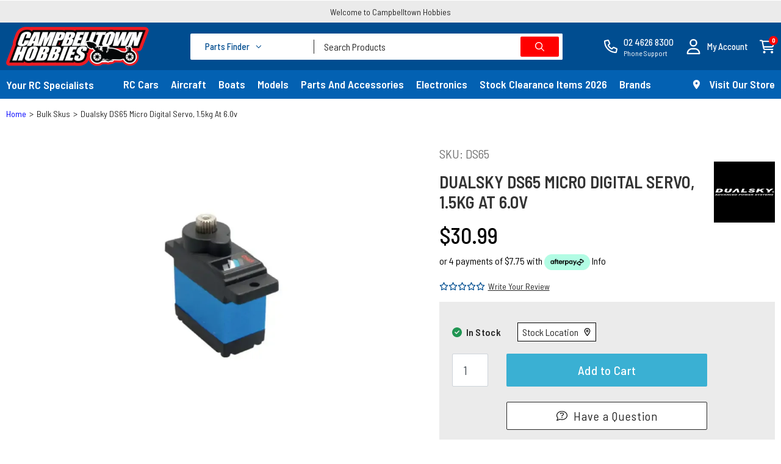

--- FILE ---
content_type: text/html; charset=utf-8
request_url: https://www.campbelltownhobbies.com.au/dualsky-ds65-micro-digital-servo-1.5kg-at-6.0v
body_size: 62201
content:
<!DOCTYPE html>
<html lang="en" id="head">

<head itemscope itemtype="http://schema.org/WebSite">
	<meta http-equiv="Content-Type" content="text/html; charset=utf-8"/>
<meta http-equiv="x-ua-compatible" content="ie=edge">
<meta name="keywords" content="DUALSKY,Dualsky DS65 Micro Digital Servo, 1.5kg at 6.0v"/>
<meta name="description" content="Dualsky DS65 Micro Digital Servo, 1.5kg at 6.0v are available online and in store at Campbelltown hobbies."/>
<meta name="viewport" content="width=device-width, initial-scale=1, shrink-to-fit=no">
<meta name="csrf-token" content="3bb1bee96c24152fc81b3c38646fc47d4c944230,86e95524c4276b440c229fe0d90d45117a286473,1769032460"/>
<meta property="og:image" content="https://www.campbelltownhobbies.com.au/assets/full/DS65.webp?20250104035800"/>
<meta property="og:title" content="Order Dualsky DS65 Micro Digital Servo, 1.5kg at 6.0v"/>
<meta property="og:site_name" content="campbelltown hobbies"/>
<meta property="og:type" content="product"/>
<meta property="og:url" content="https://www.campbelltownhobbies.com.au/dualsky-ds65-micro-digital-servo-1.5kg-at-6.0v"/>
<meta property="og:description" content="Dualsky DS65 Micro Digital Servo, 1.5kg at 6.0v are available online and in store at Campbelltown hobbies."/>
<title itemprop='name'>Order Dualsky DS65 Micro Digital Servo, 1.5kg at 6.0v</title>
<link rel="canonical" href="https://www.campbelltownhobbies.com.au/dualsky-ds65-micro-digital-servo-1.5kg-at-6.0v" itemprop="url"/>
<link rel="shortcut icon" href="/assets/favicon_logo.png?1763708137"/>
<!-- Maropost Assets -->
<link rel="dns-prefetch preconnect" href="//assets.netostatic.com">
<link rel="dns-prefetch" href="//use.fontawesome.com">
<link rel="dns-prefetch" href="//google-analytics.com">
<link rel="stylesheet" type="text/css" href="https://use.fontawesome.com/releases/v5.7.2/css/all.css" media="all"/>
<link rel="stylesheet" type="text/css" href="https://cdn.neto.com.au/assets/neto-cdn/jquery_ui/1.12.1/jquery-ui.min.css" media="all"/>
<!--[if lte IE 8]>
	<script type="text/javascript" src="https://cdn.neto.com.au/assets/neto-cdn/html5shiv/3.7.0/html5shiv.js"></script>
	<script type="text/javascript" src="https://cdn.neto.com.au/assets/neto-cdn/respond.js/1.3.0/respond.min.js"></script>
<![endif]-->
<!-- Begin: Script 92 -->
<script src="https://js.stripe.com/v3/"></script>
<!-- End: Script 92 -->
<!-- Begin: Script 100 -->
<meta name="google-site-verification" content="gkUMiQ9wqyyxmCeBAdlZ0IqAhXYErw-TiKR0tCcgBf0" />
<!-- End: Script 100 -->
<!-- Begin: Script 101 -->
<!-- Google Analytics -->
<script>
(function(i,s,o,g,r,a,m){i['GoogleAnalyticsObject']=r;i[r]=i[r]||function(){
(i[r].q=i[r].q||[]).push(arguments)},i[r].l=1*new Date();a=s.createElement(o),
m=s.getElementsByTagName(o)[0];a.async=1;a.src=g;m.parentNode.insertBefore(a,m)
})(window,document,'script','//www.google-analytics.com/analytics.js','ga');
ga('create', 'UA-81466717-1', 'auto');
</script>
<!-- End Google Analytics -->
<!-- End: Script 101 -->
<!-- Begin: Script 108 -->
<!-- Google Tag Manager -->
<script>(function(w,d,s,l,i){w[l]=w[l]||[];w[l].push({'gtm.start':
new Date().getTime(),event:'gtm.js'});var f=d.getElementsByTagName(s)[0],
j=d.createElement(s),dl=l!='dataLayer'?'&l='+l:'';j.async=true;j.src=
'https://www.googletagmanager.com/gtm.js?id='+i+dl;f.parentNode.insertBefore(j,f);
})(window,document,'script','dataLayer','GTM-P5HGZMV');
</script>
<!-- End Google Tag Manager -->
<!-- End: Script 108 -->
<!-- Begin: Script 113 -->
<script src="https://app.outsmart.digital/neto.js" defer></script>
<!-- End: Script 113 -->
<!-- Begin: Script 115 -->
<!-- Global site tag (gtag.js) - Google Analytics -->
<script async src="https://www.googletagmanager.com/gtag/js?id=G-CB8EYEBYX6"></script>
<script>
  window.dataLayer = window.dataLayer || [];
  function gtag(){dataLayer.push(arguments);}
  gtag('js', new Date());
    gtag('config', 'G-CB8EYEBYX6', {
      send_page_view: false
    });
</script>
<!-- End: Script 115 -->
<!-- Begin: Script 118 -->
<script id="mcjs">window.mc4neto={ty:!1};!function(c,h,i,m,p){m=c.createElement(h),p=c.getElementsByTagName(h)[0],m.async=1,m.src=i,p.parentNode.insertBefore(m,p)}(document,"script","https://app.mailchimpforneto.com/script/www.campbelltownhobbies.com.au-551/mc4neto.js");</script>
<!-- End: Script 118 -->


	<link rel="preload" href="/assets/themes/gallant-CBH001-V27/dist/main.css?1763708137" as="style">
	<link rel="preload" href="/assets/themes/gallant-CBH001-V27/css/style.css?1763708137" as="style">
	<link rel="preload"  href=https://go.smartrmail.com/subscriber_lists/subscribe_form/8dqsum/design.css as="style"/>

	<link class="theme-selector" rel="stylesheet" href="/assets/themes/gallant-CBH001-V27/dist/main.css?1763708137" media="all" />
	<link rel="stylesheet" href="/assets/themes/gallant-CBH001-V27/css/style.css?1763708137" media="all" />
	<link rel="stylesheet" media="screen" href=https://go.smartrmail.com/subscriber_lists/subscribe_form/8dqsum/design.css />

	<script src="//assets.findify.io/campbelltownhobbies.com.au.min.js" async defer></script>
	<!-- Added fontawesome kit -->
	<script src="https://kit.fontawesome.com/60f2a2234e.js" crossorigin="anonymous"></script>
</head>

<body id="n_product" class="n_gallant-CBH001-V27 gd-body template-bulk-skus page-">

	<div id="svg" style="display: none;" aria-hidden="true"
		data-url="/assets/themes/gallant-CBH001-V27/assets/svg/sprite.svg?1763708137"></div>



	<header id="header" class="gl-header template-bulk-skus " aria-label="Header container">
		<section class="info">
    <div class="info__wrap">
        <a href="" class="info__title">
             Welcome to Campbelltown Hobbies
            </a>
    </div>
</section>

		<header class="header-main header-main--mob">
    <div class="header-main__wrap">
       <div class="header-main__left">
        <span class="header-main__menu-btn" id="jsOpenMenu" data-open="false">
            <svg>
                <use xlink:href="#bars-regular"></use>
            </svg>
        </span>
        <a href="https://www.campbelltownhobbies.com.au" title="campbelltown hobbies" class="header-main__logo">
            <img src="/assets/images/CAMPBELTOWN%20HOBBIES%20(for%20blue%20background).png"
                alt="campbelltown hobbies logo"  />
        </a> 
       </div>

       <div class="header-main__right">
        <a href="tel:02 4626 8300" class="header-main__garage header-main__garage--mob" title="company number">
            <svg>
                <use xlink:href="#phone-regular"></use>
            </svg>
      
        </a>

        <a href="https://www.campbelltownhobbies.com.au/_myacct" class="header-main__user" title="Account">  
            <svg>
                <use xlink:href="#user-regular"></use>
            </svg>
        </a>
        
        <span class="header-main__cart">
            <a href="https://www.campbelltownhobbies.com.au/_mycart?tkn=cart&ts=1769032460090503" class="header-main__relative-count" title="Cart">
              <svg>
                <use xlink:href="#cart-shopping-regular"/>
              </svg>
            </a>
              <a href="https://www.campbelltownhobbies.com.au/_mycart?tkn=cart&ts=1769032460980453" title="Cart">
            <div>
             <span  rel="a2c_item_count" class="header-main__count-item">0</span>
              <p  rel="a2c_sub_total" class="header-center__sub-title tablet-hide">$0.00</p>
            </div>
          </a>
        </span>

       </div>
    </div>
    <div class="header-main__bottom">
        <div class="header-main__toggles">
            <div class="header-main__finder" id="jsOpenFinder" data-open="false">
                <span class="title">Parts Finder</span>
                <svg>
                    <use xlink:href="#chevron-down-regular"></use>
                </svg>
            </div>
            <div class="header-main__search" id="jsOpenSearch" data-open="false">
                <span class="title">Search by Product</span>
                <span class="header-main__search-btn">
                    <svg>
                        <use xlink:href="#magnifying-glass-regular"></use>
                    </svg>
                </span>
            </div>
        </div>
    </div>
</header>
		<header class="header-main header-main--desk mobile-hide">
    <div class="header-main__wrap">
        <div class="header-top">
    <div class="header-top__wrap">
    <a href="https://www.campbelltownhobbies.com.au" title="campbelltown hobbies" class="header-top__logo">
        <img src="/assets/images/CAMPBELTOWN%20HOBBIES%20(for%20blue%20background).png"
            alt="campbelltown hobbies logo"  />
    </a> 

    <div class="header-top__toggles">
        <div class="header-top__finder" id="jsOpenDeskFinder" data-open="false">
            <span class="title">Parts Finder</span>
            <svg>
                <use xlink:href="#chevron-down-regular"></use>
            </svg>
        </div>
        <div class="header-top__search">
            <div class="header__search">
  <form name="productsearch" class="header__search-form" method="get" action="/" role="search"
    aria-label="Product search">
    <input type="hidden" name="rf" value="kw" />
    <input id="searchInput" class="header__input"
      value="" id="name_search" placeholder="Search Products"
      autocomplete="off" name="kw" type="text" aria-label="Input search" />
    <button type="submit" value="Search" class="header__btn" aria-label="Search site">
      <svg class="search__icon">
        <use xlink:href="#magnifying-glass-regular" />
      </svg>
    </button>
  </form>
</div>   
        </div>
    </div>

    <div class="header-top__right">
        <a href="tel:02 4626 8300" class="header-main__garage" title="Company Number">
            <svg>
                <use xlink:href="#phone-regular"></use>
            </svg>
            <div class="header-top__content">
                <span class="head-title">02 4626 8300</span>
                <p class="head-text">Phone Support</p>
            </div>
        </a>
        <span class="header-main__user" role="navigation" aria-label="Accounts menu">  


            <li class="nav-item dropdown">
				<a href="https://www.campbelltownhobbies.com.au/_myacct" role="button" class="nav-link dropdown-toggle" data-toggle="dropdown" aria-haspopup="true" aria-expanded="false" aria-label="Account dropdown">
                    <svg>
                        <use xlink:href="#user-regular"></use>
                    </svg>
                    <div class="header-top__content">
                        <span class="head-title">My Account</span>
                        <p class="head-text">
                            <span nloader-content-id="Cd9Ui9nHRDqdzuEsMFZaeL3kp7YwAbQ1IDe6CW0rSGU4aRuy77rwMz-AvD2G3RY79UGsf-03B6tEwCHzjdbuxA" nloader-content="ZPWHOnWT9zqJO1fnoZ3jwAkkTFbtOnsiz7OBi_3cu5MZ4mQypkxcykh0OFOM38RV8pAKdBIbPibumAcBWOXxvAQvkNtK6wmIXYsZf2oZr2aHYPzKieSCNlQCTLzs19EPlV1-D2IF1qhgkSs-kzKqbjD576vcdCQtBvolPSE7JyA" nloader-data="NmIY0-CxGmMDC0wD-vuBKN58JskqxjCpGgMmIwjfX-Q"></span></p>
                    </div>
                </a>
				<ul class="dropdown-menu dropdown-menu-right">
					<li><a class="dropdown-item" href="https://www.campbelltownhobbies.com.au/_myacct">Account Home</a></li>
					<li><a class="dropdown-item" href="https://www.campbelltownhobbies.com.au/_myacct#orders">Orders</a></li>
					<li><a class="dropdown-item" href="https://www.campbelltownhobbies.com.au/_myacct#quotes">Quotes</a></li>
					<li><a class="dropdown-item" href="https://www.campbelltownhobbies.com.au/_myacct/payrec">Pay Invoices</a></li>
					<li><a class="dropdown-item" href="https://www.campbelltownhobbies.com.au/_myacct/favourites">Reorder</a></li>
					<li><a class="dropdown-item" href="https://www.campbelltownhobbies.com.au/_myacct/wishlist">Wishlists</a></li>
					<li><a class="dropdown-item" href="https://www.campbelltownhobbies.com.au/_myacct/warranty">Resolution Centre</a></li>
					<li><a class="dropdown-item" href="https://www.campbelltownhobbies.com.au/_myacct/edit_account">Edit My Details</a></li>
					<li><a class="dropdown-item" href="https://www.campbelltownhobbies.com.au/_myacct/edit_address">Edit My Address Book</a></li>
					<li class="divider"><div class="dropdown-divider"></div></li>
					<span nloader-content-id="KAxcWwyE3BLbQ40XfUJsoCJHPFHWHD_In5GV5N-iwSY4aRuy77rwMz-AvD2G3RY79UGsf-03B6tEwCHzjdbuxA" nloader-content="[base64]" nloader-data="NmIY0-CxGmMDC0wD-vuBKN58JskqxjCpGgMmIwjfX-Q"></span></ul>
			</li>

            
        </span>

        <span class="header-main__cart">
            <a href="https://www.campbelltownhobbies.com.au/_mycart?tkn=cart&ts=1769032460078207" class="header-main__relative-count" title="Cart Page">
              <svg>
                <use xlink:href="#cart-shopping-regular"/>
              </svg>
            </a>
              <a href="https://www.campbelltownhobbies.com.au/_mycart?tkn=cart&ts=1769032460020522" title="Cart Page">
            <div>
             <span  rel="a2c_item_count" class="header-main__count-item">0</span>
              <p  rel="a2c_sub_total" class="header-center__sub-title tablet-hide">$0.00</p>
            </div>
          </a>
        </span>
    </div>
</div>
</div>  
        <div class="header-bottom">
    <div class="header-bottom__wrap">
        <a href="https://www.campbelltownhobbies.com.au/about-us/" class="header-bottom__specialist">
            Your RC Specialists
        
        </a>
        <section class="desc-nav mobile-hide">
    <div class="desc-nav__wrap">
        <ul class="desc-nav__list">

            <li
                class="desc-nav__item  desc-nav__item--dropdown ">
                <span class="desc-nav__link desc-nav__link--nextlvl" title="RC Cars">
                    RC Cars
                    <div class="desc-nav__icon"></div>
                </span>
                <div class="desc-nav__sublist">

                    <div class="desc-nav__sublist-inner">


                        <ul class="desc-nav__sublist-list">

                            <li
                class="desc-nav__subitem desc-nav__subitem--lvl2   desc-nav__subitem--no-lvl  ">
                <a href="https://www.campbelltownhobbies.com.au/electric-rc-cars" class="nav-link ">
                    Electric RC Cars
                </a>

            </li><li
                class="desc-nav__subitem desc-nav__subitem--lvl2   desc-nav__subitem--no-lvl  ">
                <a href="https://www.campbelltownhobbies.com.au/fuel-powered-rc-cars" class="nav-link ">
                    Fuel Powered RC Cars
                </a>

            </li><li
                class="desc-nav__subitem desc-nav__subitem--lvl2   desc-nav__subitem--no-lvl  ">
                <a href="https://www.campbelltownhobbies.com.au/rc-car-tires-and-wheels" class="nav-link ">
                    RC Car Tires and wheels
                </a>

            </li><li
                class="desc-nav__subitem desc-nav__subitem--lvl2   desc-nav__subitem--no-lvl  ">
                <a href="https://www.campbelltownhobbies.com.au/rc-car-spare-parts" class="nav-link ">
                    RC Car Spare Parts
                </a>

            </li><li
                class="desc-nav__subitem desc-nav__subitem--lvl2   desc-nav__subitem--no-lvl  ">
                <a href="https://www.campbelltownhobbies.com.au/rc-cars/rc-car-bodies-and-wings/" class="nav-link ">
                    RC Car Bodies and Wings
                </a>

            </li><li
                class="desc-nav__subitem desc-nav__subitem--lvl2   desc-nav__subitem--no-lvl  ">
                <a href="https://www.campbelltownhobbies.com.au/rc-cars/rc-moto/" class="nav-link ">
                    RC Moto
                </a>

            </li>

                        </ul>



                    </div>


                    <div class="menu-overlay"></div>
                </div>
                </li><li
                class="desc-nav__item  desc-nav__item--dropdown ">
                <span class="desc-nav__link desc-nav__link--nextlvl" title="Aircraft">
                    Aircraft
                    <div class="desc-nav__icon"></div>
                </span>
                <div class="desc-nav__sublist">

                    <div class="desc-nav__sublist-inner">


                        <ul class="desc-nav__sublist-list">

                            <li
                class="desc-nav__subitem desc-nav__subitem--lvl2   desc-nav__subitem--no-lvl  ">
                <a href="https://www.campbelltownhobbies.com.au/trainer-planes" class="nav-link ">
                    Trainer Planes
                </a>

            </li><li
                class="desc-nav__subitem desc-nav__subitem--lvl2   desc-nav__subitem--no-lvl  ">
                <a href="https://www.campbelltownhobbies.com.au/electric-planes" class="nav-link ">
                    Electric Planes
                </a>

            </li><li
                class="desc-nav__subitem desc-nav__subitem--lvl2   desc-nav__subitem--no-lvl  ">
                <a href="https://www.campbelltownhobbies.com.au/petrol-planes" class="nav-link ">
                    Petrol Planes
                </a>

            </li><li
                class="desc-nav__subitem desc-nav__subitem--lvl2   desc-nav__subitem--no-lvl  ">
                <a href="https://www.campbelltownhobbies.com.au/helicopters" class="nav-link ">
                    Helicopters
                </a>

            </li><li
                class="desc-nav__subitem desc-nav__subitem--lvl2   desc-nav__subitem--no-lvl  ">
                <a href="https://www.campbelltownhobbies.com.au/plane-parts" class="nav-link ">
                    Plane Parts
                </a>

            </li><li
                class="desc-nav__subitem desc-nav__subitem--lvl2   desc-nav__subitem--no-lvl  ">
                <a href="https://www.campbelltownhobbies.com.au/aircraft/rocketry/" class="nav-link ">
                    Rocketry
                </a>

            </li>

                        </ul>



                    </div>


                    <div class="menu-overlay"></div>
                </div>
                </li><li
                class="desc-nav__item  desc-nav__item--dropdown ">
                <span class="desc-nav__link desc-nav__link--nextlvl" title="Boats">
                    Boats
                    <div class="desc-nav__icon"></div>
                </span>
                <div class="desc-nav__sublist">

                    <div class="desc-nav__sublist-inner">


                        <ul class="desc-nav__sublist-list">

                            <li
                class="desc-nav__subitem desc-nav__subitem--lvl2   desc-nav__subitem--no-lvl  ">
                <a href="https://www.campbelltownhobbies.com.au/ready-to-run-boats" class="nav-link ">
                    Ready to Run Boats
                </a>

            </li><li
                class="desc-nav__subitem desc-nav__subitem--lvl2   desc-nav__subitem--no-lvl  ">
                <a href="https://www.campbelltownhobbies.com.au/electric-boats" class="nav-link ">
                    Electric Boats
                </a>

            </li><li
                class="desc-nav__subitem desc-nav__subitem--lvl2   desc-nav__subitem--no-lvl  ">
                <a href="https://www.campbelltownhobbies.com.au/fuel-powered-rc-boats" class="nav-link ">
                    Fuel Powered RC Boats
                </a>

            </li><li
                class="desc-nav__subitem desc-nav__subitem--lvl2   desc-nav__subitem--no-lvl  ">
                <a href="https://www.campbelltownhobbies.com.au/boat-spare-parts" class="nav-link ">
                    Boat Spare Parts
                </a>

            </li>

                        </ul>



                    </div>


                    <div class="menu-overlay"></div>
                </div>
                </li><li
                class="desc-nav__item  desc-nav__item--dropdown ">
                <span class="desc-nav__link desc-nav__link--nextlvl" title="Models">
                    Models
                    <div class="desc-nav__icon"></div>
                </span>
                <div class="desc-nav__sublist">

                    <div class="desc-nav__sublist-inner">


                        <ul class="desc-nav__sublist-list">

                            <li
                class="desc-nav__subitem desc-nav__subitem--lvl2   desc-nav__subitem--no-lvl  ">
                <a href="https://www.campbelltownhobbies.com.au/models/display-cases/" class="nav-link ">
                    Display Cases
                </a>

            </li><li
                class="desc-nav__subitem desc-nav__subitem--lvl2   desc-nav__subitem--no-lvl  ">
                <a href="https://www.campbelltownhobbies.com.au/model-kits" class="nav-link ">
                    Model Kits
                </a>

            </li><li
                class="desc-nav__subitem desc-nav__subitem--lvl2   desc-nav__subitem--no-lvl  ">
                <a href="https://www.campbelltownhobbies.com.au/diecast-models" class="nav-link ">
                    Diecast Models
                </a>

            </li><li
                class="desc-nav__subitem desc-nav__subitem--lvl2   desc-nav__subitem--no-lvl  ">
                <a href="https://www.campbelltownhobbies.com.au/models/trains/" class="nav-link ">
                    trains
                </a>

            </li><li
                class="desc-nav__subitem desc-nav__subitem--lvl2   desc-nav__subitem--no-lvl  ">
                <a href="https://www.campbelltownhobbies.com.au/modelling-accessories" class="nav-link ">
                    Modelling Accessories
                </a>

            </li><li
                class="desc-nav__subitem desc-nav__subitem--lvl2   desc-nav__subitem--no-lvl  ">
                <a href="https://www.campbelltownhobbies.com.au/models/rc-tanks/" class="nav-link ">
                    RC Tanks
                </a>

            </li><li
                class="desc-nav__subitem desc-nav__subitem--lvl2   desc-nav__subitem--no-lvl  ">
                <a href="https://www.campbelltownhobbies.com.au/models/lego/" class="nav-link ">
                    Lego 
                </a>

            </li><li
                class="desc-nav__subitem desc-nav__subitem--lvl2   desc-nav__subitem--no-lvl  ">
                <a href="https://www.campbelltownhobbies.com.au/models/steam-engines/" class="nav-link ">
                    Steam Engines
                </a>

            </li><li
                class="desc-nav__subitem desc-nav__subitem--lvl2   desc-nav__subitem--no-lvl  ">
                <a href="https://www.campbelltownhobbies.com.au/models/scalextric/" class="nav-link ">
                    Scalextric
                </a>

            </li><li
                class="desc-nav__subitem desc-nav__subitem--lvl2   desc-nav__subitem--no-lvl  ">
                <a href="https://www.campbelltownhobbies.com.au/models/arts-and-crafts/" class="nav-link ">
                    Arts and Crafts
                </a>

            </li><li
                class="desc-nav__subitem desc-nav__subitem--lvl2   desc-nav__subitem--no-lvl  ">
                <a href="https://www.campbelltownhobbies.com.au/models/scenery/" class="nav-link ">
                    Scenery
                </a>

            </li>

                        </ul>



                    </div>


                    <div class="menu-overlay"></div>
                </div>
                </li><li
                class="desc-nav__item  desc-nav__item--dropdown ">
                <span class="desc-nav__link desc-nav__link--nextlvl" title="Parts And Accessories">
                    Parts And Accessories
                    <div class="desc-nav__icon"></div>
                </span>
                <div class="desc-nav__sublist">

                    <div class="desc-nav__sublist-inner">


                        <ul class="desc-nav__sublist-list">

                            <li
                class="desc-nav__subitem desc-nav__subitem--lvl2   desc-nav__subitem--no-lvl  ">
                <a href="https://www.campbelltownhobbies.com.au/rc-car-accessories" class="nav-link ">
                    Car Accessories
                </a>

            </li><li
                class="desc-nav__subitem desc-nav__subitem--lvl2   desc-nav__subitem--no-lvl  ">
                <a href="https://www.campbelltownhobbies.com.au/rc-cars/rc-car-accessories/nitro-engines/" class="nav-link ">
                    Nitro engines
                </a>

            </li><li
                class="desc-nav__subitem desc-nav__subitem--lvl2   desc-nav__subitem--no-lvl  ">
                <a href="https://www.campbelltownhobbies.com.au/parts-and-accessories/nitro-engine-accessories/" class="nav-link ">
                    Nitro Engine Accessories
                </a>

            </li><li
                class="desc-nav__subitem desc-nav__subitem--lvl2   desc-nav__subitem--no-lvl  ">
                <a href="https://www.campbelltownhobbies.com.au/parts-and-accessories/engine-starting-equipment/" class="nav-link ">
                    Engine Starting equipment
                </a>

            </li><li
                class="desc-nav__subitem desc-nav__subitem--lvl2   desc-nav__subitem--no-lvl  ">
                <a href="https://www.campbelltownhobbies.com.au/rc-car-race-fuel-and-bottles" class="nav-link ">
                    Nitro Fuel and Fuel Bottles
                </a>

            </li><li
                class="desc-nav__subitem desc-nav__subitem--lvl2   desc-nav__subitem--no-lvl  ">
                <a href="https://www.campbelltownhobbies.com.au/rc-cars/rc-car-accessories/oil-grease-and-lubes/" class="nav-link ">
                    Oil, Grease and Lubes
                </a>

            </li><li
                class="desc-nav__subitem desc-nav__subitem--lvl2   desc-nav__subitem--no-lvl  ">
                <a href="https://www.campbelltownhobbies.com.au/glues-and-adhesives" class="nav-link ">
                    Glues and Adhesives
                </a>

            </li><li
                class="desc-nav__subitem desc-nav__subitem--lvl2   desc-nav__subitem--no-lvl  ">
                <a href="https://www.campbelltownhobbies.com.au/paints" class="nav-link ">
                    Paints
                </a>

            </li><li
                class="desc-nav__subitem desc-nav__subitem--lvl2   desc-nav__subitem--no-lvl  ">
                <a href="https://www.campbelltownhobbies.com.au/parts-and-accessories/pit-accessories/" class="nav-link ">
                    Pit Accessories
                </a>

            </li><li
                class="desc-nav__subitem desc-nav__subitem--lvl2   desc-nav__subitem--no-lvl  ">
                <a href="https://www.campbelltownhobbies.com.au/parts-and-accessories/tools-and-setup-stations/" class="nav-link ">
                    Tools and setup stations
                </a>

            </li><li
                class="desc-nav__subitem desc-nav__subitem--lvl2   desc-nav__subitem--no-lvl  ">
                <a href="https://www.campbelltownhobbies.com.au/plane-accessories" class="nav-link ">
                    Aircraft Accessories
                </a>

            </li><li
                class="desc-nav__subitem desc-nav__subitem--lvl2   desc-nav__subitem--no-lvl  ">
                <a href="https://www.campbelltownhobbies.com.au/leads-and-plugs" class="nav-link ">
                    Leads and Plugs
                </a>

            </li><li
                class="desc-nav__subitem desc-nav__subitem--lvl2   desc-nav__subitem--no-lvl  ">
                <a href="https://www.campbelltownhobbies.com.au/building-materials" class="nav-link ">
                    Building Materials
                </a>

            </li><li
                class="desc-nav__subitem desc-nav__subitem--lvl2   desc-nav__subitem--no-lvl  ">
                <a href="https://www.campbelltownhobbies.com.au/parts-and-accessories/hardware/" class="nav-link ">
                    Hardware
                </a>

            </li><li
                class="desc-nav__subitem desc-nav__subitem--lvl2   desc-nav__subitem--no-lvl  ">
                <a href="https://www.campbelltownhobbies.com.au/pro-tek/" class="nav-link ">
                    PRO TEK
                </a>

            </li><li
                class="desc-nav__subitem desc-nav__subitem--lvl2   desc-nav__subitem--no-lvl  ">
                <a href="https://www.campbelltownhobbies.com.au/parts-and-accessories/battery-straps/" class="nav-link ">
                    Battery straps
                </a>

            </li><li
                class="desc-nav__subitem desc-nav__subitem--lvl2   desc-nav__subitem--no-lvl  ">
                <a href="https://www.campbelltownhobbies.com.au/parts-and-accessories/pit-bags-and-storage/" class="nav-link ">
                    Pit Bags and storage
                </a>

            </li><li
                class="desc-nav__subitem desc-nav__subitem--lvl2   desc-nav__subitem--no-lvl  ">
                <a href="https://www.campbelltownhobbies.com.au/parts-and-accessories/tape/" class="nav-link ">
                    Tape
                </a>

            </li><li
                class="desc-nav__subitem desc-nav__subitem--lvl2   desc-nav__subitem--no-lvl  ">
                <a href="https://www.campbelltownhobbies.com.au/bearings/" class="nav-link ">
                    Bearings
                </a>

            </li><li
                class="desc-nav__subitem desc-nav__subitem--lvl2   desc-nav__subitem--no-lvl  ">
                <a href="https://www.campbelltownhobbies.com.au/rc-cars/race-control/apparel/" class="nav-link ">
                    APPAREL
                </a>

            </li>

                        </ul>



                    </div>


                    <div class="menu-overlay"></div>
                </div>
                </li><li
                class="desc-nav__item  desc-nav__item--dropdown ">
                <span class="desc-nav__link desc-nav__link--nextlvl" title="Electronics">
                    Electronics
                    <div class="desc-nav__icon"></div>
                </span>
                <div class="desc-nav__sublist">

                    <div class="desc-nav__sublist-inner">


                        <ul class="desc-nav__sublist-list">

                            <li
                class="desc-nav__subitem desc-nav__subitem--lvl2   desc-nav__subitem--no-lvl  ">
                <a href="https://www.campbelltownhobbies.com.au/servos" class="nav-link ">
                    Servos
                </a>

            </li><li
                class="desc-nav__subitem desc-nav__subitem--lvl2   desc-nav__subitem--no-lvl  ">
                <a href="https://www.campbelltownhobbies.com.au/batteries" class="nav-link ">
                    Batteries
                </a>

            </li><li
                class="desc-nav__subitem desc-nav__subitem--lvl2   desc-nav__subitem--no-lvl  ">
                <a href="https://www.campbelltownhobbies.com.au/chargers-and-power-supplies" class="nav-link ">
                    Chargers and Power Supplies
                </a>

            </li><li
                class="desc-nav__subitem desc-nav__subitem--lvl2   desc-nav__subitem--no-lvl  ">
                <a href="https://www.campbelltownhobbies.com.au/radio-gear" class="nav-link ">
                    Radio Gear
                </a>

            </li><li
                class="desc-nav__subitem desc-nav__subitem--lvl2   desc-nav__subitem--no-lvl  ">
                <a href="https://www.campbelltownhobbies.com.au/speed-controllers" class="nav-link ">
                    Brushless ESC
                </a>

            </li><li
                class="desc-nav__subitem desc-nav__subitem--lvl2   desc-nav__subitem--no-lvl  ">
                <a href="https://www.campbelltownhobbies.com.au/electronics/brushed-esc/" class="nav-link ">
                    Brushed ESC
                </a>

            </li><li
                class="desc-nav__subitem desc-nav__subitem--lvl2   desc-nav__subitem--no-lvl  ">
                <a href="https://www.campbelltownhobbies.com.au/brushless-motors" class="nav-link ">
                    Brushless Motors
                </a>

            </li><li
                class="desc-nav__subitem desc-nav__subitem--lvl2   desc-nav__subitem--no-lvl  ">
                <a href="https://www.campbelltownhobbies.com.au/brushed-motors/" class="nav-link ">
                    Brushed motors
                </a>

            </li><li
                class="desc-nav__subitem desc-nav__subitem--lvl2   desc-nav__subitem--no-lvl  ">
                <a href="https://www.campbelltownhobbies.com.au/parts-and-accessories/motor-and-esc-combos/" class="nav-link ">
                    Motor and ESC Combos
                </a>

            </li><li
                class="desc-nav__subitem desc-nav__subitem--lvl2   desc-nav__subitem--no-lvl  ">
                <a href="https://www.campbelltownhobbies.com.au/motor-and-esc-fans" class="nav-link ">
                    Motor and ESC Fans
                </a>

            </li><li
                class="desc-nav__subitem desc-nav__subitem--lvl2   desc-nav__subitem--no-lvl  ">
                <a href="https://www.campbelltownhobbies.com.au/electronics/esc-accessories/" class="nav-link ">
                    ESC Accessories
                </a>

            </li><li
                class="desc-nav__subitem desc-nav__subitem--lvl2   desc-nav__subitem--no-lvl  ">
                <a href="https://www.campbelltownhobbies.com.au/electronics/motor-accessories/" class="nav-link ">
                    Motor Accessories
                </a>

            </li><li
                class="desc-nav__subitem desc-nav__subitem--lvl2   desc-nav__subitem--no-lvl  ">
                <a href="https://www.campbelltownhobbies.com.au/electronic-accessories" class="nav-link ">
                    Electronic Accessories
                </a>

            </li><li
                class="desc-nav__subitem desc-nav__subitem--lvl2   desc-nav__subitem--no-lvl  ">
                <a href="https://www.campbelltownhobbies.com.au/electronics/solder-equipment/" class="nav-link ">
                    Solder Equipment
                </a>

            </li><li
                class="desc-nav__subitem desc-nav__subitem--lvl2   desc-nav__subitem--no-lvl  ">
                <a href="https://www.campbelltownhobbies.com.au/electronics/gyro/" class="nav-link ">
                    Gyro
                </a>

            </li><li
                class="desc-nav__subitem desc-nav__subitem--lvl2   desc-nav__subitem--no-lvl  ">
                <a href="https://www.campbelltownhobbies.com.au/electronics/differential-analyzer/" class="nav-link ">
                    Differential Analyzer
                </a>

            </li><li
                class="desc-nav__subitem desc-nav__subitem--lvl2   desc-nav__subitem--no-lvl  ">
                <a href="https://www.campbelltownhobbies.com.au/electronics/engine-heaters/" class="nav-link ">
                    Engine Heaters
                </a>

            </li><li
                class="desc-nav__subitem desc-nav__subitem--lvl2   desc-nav__subitem--no-lvl  ">
                <a href="https://www.campbelltownhobbies.com.au/electronics/scales/" class="nav-link ">
                    Scales
                </a>

            </li><li
                class="desc-nav__subitem desc-nav__subitem--lvl2   desc-nav__subitem--no-lvl  ">
                <a href="https://www.campbelltownhobbies.com.au/electronics/fpv-equipment/" class="nav-link ">
                    FPV Equipment
                </a>

            </li><li
                class="desc-nav__subitem desc-nav__subitem--lvl2   desc-nav__subitem--no-lvl  ">
                <a href="https://www.campbelltownhobbies.com.au/electronics/communication-head-sets/" class="nav-link ">
                    Communication Head Sets
                </a>

            </li><li
                class="desc-nav__subitem desc-nav__subitem--lvl2   desc-nav__subitem--no-lvl  ">
                <a href="https://www.campbelltownhobbies.com.au/electronics/led-light-bars/" class="nav-link ">
                    LED Light Bars
                </a>

            </li><li
                class="desc-nav__subitem desc-nav__subitem--lvl2   desc-nav__subitem--no-lvl  ">
                <a href="https://www.campbelltownhobbies.com.au/electronics/lap-counting-equipment/" class="nav-link ">
                    Lap Counting Equipment
                </a>

            </li><li
                class="desc-nav__subitem desc-nav__subitem--lvl2   desc-nav__subitem--no-lvl  ">
                <a href="https://www.campbelltownhobbies.com.au/electronics/tire-warmers/" class="nav-link ">
                    Tire Warmers
                </a>

            </li><li
                class="desc-nav__subitem desc-nav__subitem--lvl2   desc-nav__subitem--no-lvl  ">
                <a href="https://www.campbelltownhobbies.com.au/electronics/pit-lights/" class="nav-link ">
                    Pit Lights
                </a>

            </li><li
                class="desc-nav__subitem desc-nav__subitem--lvl2   desc-nav__subitem--no-lvl  ">
                <a href="https://www.campbelltownhobbies.com.au/electronics/thermometers/" class="nav-link ">
                    Thermometers
                </a>

            </li>

                        </ul>



                    </div>


                    <div class="menu-overlay"></div>
                </div>
                </li><li
                class="desc-nav__item  ">
                <a href="https://www.campbelltownhobbies.com.au/stock-clearance-items-2026/" class="desc-nav__link desc-nav__link--no-lvl" title="Stock Clearance Items 2026">
                    Stock Clearance Items 2026

                </a>
                </li>


            <li class="desc-nav__item">
                <a href="/brands" class="desc-nav__link desc-nav__link--no-lvl" title="Dualsky DS65 Micro Digital Servo, 1.5kg at 6.0v">
                    Brands
                </a>
            </li>

        </ul>


    </div>
</section>
        <a href="https://www.campbelltownhobbies.com.au/form/contact-us/" class="header-bottom__map">
            <svg>
                <use xlink:href="#location-dot-solid"></use>
            </svg>
            <span class="bottom-title">Visit Our Store</span>
        </a>
    </div>
</div>  
    </div>
</header>
	</header>
	<div id="mainContent" class="main__wrap " role="main"><div data-findify-event="view-page" data-findify-item-id="DS65" data-findify-variant-item-id="DS65"></div>
<div data-findify-filter="brand" data-findify-filter-value="DUALSKY"></div>
<div data-findify-filter="id" data-findify-filter-value="DS65"></div>

<div data-findify-filter="category" data-findify-filter-value="More Product"></div>
<div data-findify-event="update-cart">
    <span nloader-content-id="NLzgs-YM5fUc2JVZs3Rn1LcbZlMbymxo3Kg6hYLoAM0cK7D_Hosk1ZoF3WlpNU9jH49uHFRn0CV1bdvTHnQmKc" nloader-content="[base64]" nloader-data="[base64]"></span>
</div>


<div class="breadcrumbs desktop-hide  breadcrumbs--item">
            <nav class="breadcrumbs__nav jsDropdownWrap ">          
                <ul class="breadcrumbs__list jsDropdownTrigger" itemscope itemtype="http://schema.org/breadcrumbList"><li class="breadcrumbs__list-item breadcrumbs__list-item--prod" itemprop="itemListElement" itemscope itemtype="http://schema.org/ListItem">
                
               <span itemprop="item" content="https://www.campbelltownhobbies.com.au">Bulk Skus</span>
               <meta itemprop="name" content="Bulk Skus">
                <meta itemprop="position" content="1" />
            </li>
            <li class="breadcrumbs__list-item breadcrumbs__list-item--prod">
                >
            </li>
            <li class="breadcrumbs__list-item breadcrumbs__list-item--prod">
                ...
            </li>
            <li class="breadcrumbs__list-item breadcrumbs__list-item--prod">
                >
            </li>
            <li class="breadcrumbs__list-item breadcrumbs__list-item--prod" itemprop="itemListElement" itemscope itemtype="http://schema.org/ListItem">
                
                <span itemprop="item" content="https://www.campbelltownhobbies.com.au">Dualsky DS65 Micro Digital Servo, 1.5kg at 6.0v</span>
                <meta itemprop="name" content="Bulk Skus">
                 <meta itemprop="position" content="1" />
             </li>
            </ul>   
                </nav>
                 <ul class="breadcrumbs__dropdown jsDropdown" data-open="false" itemscope itemtype="http://schema.org/breadcrumbList">	           
                             <li class="breadcrumbs__dropdown-item" itemprop="itemListElement" itemscope itemtype="http://schema.org/ListItem">
                                 <a href="https://www.campbelltownhobbies.com.au" itemprop="item">
                                    <span itemprop="name">Home</span>
                                    <span> > </span>
                                </a>
                                 <meta itemprop="position" content="0" />
                             </li><li  class="breadcrumbs__dropdown-item" itemprop="itemListElement" itemscope itemtype="http://schema.org/ListItem">
                                 <a href="/bulk-skus/" itemprop="item">
                                    <span itemprop="name">Bulk Skus</span>
                                    <span> > </span>
                                 </a>
                                 <meta itemprop="position" content="1" />
                             </li><li  class="breadcrumbs__dropdown-item" itemprop="itemListElement" itemscope itemtype="http://schema.org/ListItem">
                                 <a href="/dualsky-ds65-micro-digital-servo-1.5kg-at-6.0v" itemprop="item">
                                    <span itemprop="name">Dualsky DS65 Micro Digital Servo, 1.5kg at 6.0v</span>
                                    <span> > </span>
                                 </a>
                                 <meta itemprop="position" content="2" />
                             </li></ul>
              
              
             </div>
  
<div class="breadcrumbs mobile-hide breadcrumbs--item">
        <nav class="breadcrumbs__nav">          
            <ul class="breadcrumbs__list " itemscope itemtype="http://schema.org/breadcrumbList">	           
                <li class="breadcrumbs__list-item"  itemprop="itemListElement" itemscope itemtype="http://schema.org/ListItem">
                    <a href="https://www.campbelltownhobbies.com.au" itemprop="item"><span itemprop="name" style="color: blue">Home</span></a>
                    <meta itemprop="position" content="0" />
                </li>
                <li class="breadcrumbs__list-item">
                    >  
                </li><li class="breadcrumbs__list-item breadcrumbs__list-item--inner" itemprop="itemListElement" itemscope itemtype="http://schema.org/ListItem">
                    <a href="/bulk-skus/" itemprop="item"><span itemprop="name">Bulk Skus</span></a>
                    <meta itemprop="position" content="1" />
                </li>
                <li class="breadcrumbs__list-item">
                    >
                </li><li class="breadcrumbs__list-item breadcrumbs__list-item--inner" itemprop="itemListElement" itemscope itemtype="http://schema.org/ListItem">
                    <a href="/dualsky-ds65-micro-digital-servo-1.5kg-at-6.0v" itemprop="item"><span itemprop="name">Dualsky DS65 Micro Digital Servo, 1.5kg at 6.0v</span></a>
                    <meta itemprop="position" content="2" />
                </li>
                <li class="breadcrumbs__list-item">
                    >
                </li></ul>        
            </nav>
         </div>
<br>
		<div class="item-wrapper">
		<div itemscope itemtype="http://schema.org/Product">
			<div class="row">
				<section class="col-12 col-lg-6 item__image" role="contentinfo" aria-label="Product images">
					<!-- images template -->
					
					<div id="_jstl__images"><input type="hidden" id="_jstl__images_k0" value="template"/><input type="hidden" id="_jstl__images_v0" value="c2F2aW5ncy1jb250YWluZXI"/><input type="hidden" id="_jstl__images_k1" value="type"/><input type="hidden" id="_jstl__images_v1" value="aXRlbQ"/><input type="hidden" id="_jstl__images_k2" value="onreload"/><input type="hidden" id="_jstl__images_v2" value=""/><input type="hidden" id="_jstl__images_k3" value="content_id"/><input type="hidden" id="_jstl__images_v3" value="3419"/><input type="hidden" id="_jstl__images_k4" value="sku"/><input type="hidden" id="_jstl__images_v4" value="DS65"/><input type="hidden" id="_jstl__images_k5" value="preview"/><input type="hidden" id="_jstl__images_v5" value="y"/><div id="_jstl__images_r">
<div class="savings-container">
			
</div></div></div>
					
					<section class="prod-imgs">
  <div class="prod-imgs__wrap">
    <div id="mainImage" class="splide">
      <div class="splide__track">
        <ul class="splide__list">
          <li class="splide__slide">
              <a href="/assets/full/DS65.webp?20250104035800" data-lightbox="product-lightbox" data-title="Product image" rel="product_images">

              <figure class="prod-imgs__figure ">						
                    <img src="/assets/full/DS65.webp?20250104035800" class="d-none" aria-hidden="true" alt="Dualsky DS65 Micro Digital Servo, 1.5kg at 6.0v">
                    <img itemprop="image" class="prod-imgs__img" loading=lazy  src="/assets/full/DS65.webp?20250104035800" aria-hidden="true" />                
              </figure>
            </a>
          </li>        

          
        </ul>
      </div>
    </div>

  </div>

  <div class="prod-imgs__thumbnails">
    <div id="thumbnails" class="splide prod-imgs__thumbnails-slide">
      <div class="splide__track">
        <ul class="splide__list">
          <li class="splide__slide">
            <figure class="prod-imgs__figure">
              <img src="/assets/full/DS65.webp?20250104035800" aria-hidden="true" />
            </figure>
          </li>
                  
        </ul>
      </div>
    </div>
  </div>
</section>


  


				</section>
				<section class="col-12 item__details" role="contentinfo" aria-label="Products information">
					
					<!-- header template -->
					<div id="_jstl__header"><input type="hidden" id="_jstl__header_k0" value="template"/><input type="hidden" id="_jstl__header_v0" value="aGVhZGVy"/><input type="hidden" id="_jstl__header_k1" value="type"/><input type="hidden" id="_jstl__header_v1" value="aXRlbQ"/><input type="hidden" id="_jstl__header_k2" value="preview"/><input type="hidden" id="_jstl__header_v2" value="y"/><input type="hidden" id="_jstl__header_k3" value="sku"/><input type="hidden" id="_jstl__header_v3" value="DS65"/><input type="hidden" id="_jstl__header_k4" value="content_id"/><input type="hidden" id="_jstl__header_v4" value="3419"/><input type="hidden" id="_jstl__header_k5" value="onreload"/><input type="hidden" id="_jstl__header_v5" value=""/><div id="_jstl__header_r"><div class="item-details__wrap">

	<meta itemprop="itemCondition" content="NewCondition">
	<meta itemprop="brand" content="DUALSKY"/>
	<meta itemprop="sku" content="DS65"/>
	<div class="wrapper-product-title">
		<span class="brand-title">SKU: DS65</span>

		<div class="item-title__wrap">
		<h1 itemprop="name" aria-label="Product Name" class="item-title">
			Dualsky DS65 Micro Digital Servo, 1.5kg at 6.0v

		</h1>
		<img class="item-page-brand" src="/assets/webshop/cms/06/206.png?1548789993">
		</div>
		<div id="_jstl__reviews"><input type="hidden" id="_jstl__reviews_k0" value="template"/><input type="hidden" id="_jstl__reviews_v0" value="cmV2aWV3cw"/><input type="hidden" id="_jstl__reviews_k1" value="type"/><input type="hidden" id="_jstl__reviews_v1" value="aXRlbQ"/><input type="hidden" id="_jstl__reviews_k2" value="onreload"/><input type="hidden" id="_jstl__reviews_v2" value=""/><input type="hidden" id="_jstl__reviews_k3" value="content_id"/><input type="hidden" id="_jstl__reviews_v3" value="3419"/><input type="hidden" id="_jstl__reviews_k4" value="sku"/><input type="hidden" id="_jstl__reviews_v4" value="DS65"/><div id="_jstl__reviews_r"></div></div>

		<!-- <div class="dropdown">
			<button class="btn btn-outline-secondary btn-sm dropdown-toggle" type="button" id="dropdownMenuDS65" data-toggle="dropdown" aria-controls="shareDropdownDS65" aria-label="Share product">
				Share: <i class="fab fa-facebook text-facebook" aria-hidden="true"></i>
				<i class="fab fa-twitter text-twitter" aria-hidden="true"></i>
				<i class="fab fa-pinterest text-pinterest" aria-hidden="true"></i>
				<span class="caret"></span>
			</button>
			<ul id="shareDropdownDS65" class="dropdown-menu" aria-labelledby="dropdownMenuDS65">
				<li><a class="dropdown-item js-social-share" href="//www.facebook.com/sharer/sharer.php?u=https%3A%2F%2Fwww.campbelltownhobbies.com.au%2Fdualsky-ds65-micro-digital-servo-1.5kg-at-6.0v"><i class="fab fa-facebook text-facebook" aria-hidden="true"></i> Facebook</a></li>
				<li><a class="dropdown-item js-social-share" href="//twitter.com/intent/tweet/?text=Dualsky%20DS65%20Micro%20Digital%20Servo,%201.5kg%20at%206.0v&amp;url=https%3A%2F%2Fwww.campbelltownhobbies.com.au%2Fdualsky-ds65-micro-digital-servo-1.5kg-at-6.0v"><i class="fab fa-twitter text-twitter" aria-hidden="true"></i> Twitter</a></li>
				<li><a class="dropdown-item js-social-share" href="//www.pinterest.com/pin/create/button/?url=https%3A%2F%2Fwww.campbelltownhobbies.com.au%2Fdualsky-ds65-micro-digital-servo-1.5kg-at-6.0v&amp;media=https%3A%2F%2Fwww.campbelltownhobbies.com.au%2Fassets%2Ffull%2FDS65.webp%3F20250104035800&amp;description=Dualsky%20DS65%20Micro%20Digital%20Servo,%201.5kg%20at%206.0v"><i class="fab fa-pinterest text-pinterest" aria-hidden="true"></i> Pinterest</a></li>
			</ul>
		</div> -->
	</div>
	

	
	

	<div itemprop="offers" itemscope itemtype="http://schema.org/Offer" class="wrapper-pricing">
			<link itemprop="url" href="https://www.campbelltownhobbies.com.au/dualsky-ds65-micro-digital-servo-1.5kg-at-6.0v"/>
			<meta itemprop="priceCurrency" content="AUD">
			<div class="price " itemprop="price" content="30.99" aria-label="Store Price" >

					$30.99
				</div>
				<br>

			</div>
		<div class="afterpay-wrap">
		<!-- Begin: Script 102 -->
<p>
or 4 payments of $7.75 with
<!--<img src="//assets.netostatic.com/assets/neto-cdn/afterpay/ap-01.jpg" style="max-width: 90px;">-->
<img src="https://assets.netostatic.com/assets/neto-cdn/afterpay/3.0.0/afterpay-badge.png" style="max-width: 90px;">
<a data-toggle="modal" data-target="#afterpayModal" href="#">Info</a>
</p>

<!-- End: Script 102 -->

		 
		</div>
	<div class="item-details__review">
    <svg>
                <use xlink:href="#star-regular"></use>
            </svg>
        <svg>
                <use xlink:href="#star-regular"></use>
            </svg>
        <svg>
                <use xlink:href="#star-regular"></use>
            </svg>
        <svg>
                <use xlink:href="#star-regular"></use>
            </svg>
        <svg>
                <use xlink:href="#star-regular"></use>
            </svg>
        <span class="product-header__review-text"> <!--<strong><span itemprop="ratingCount">0</span> Review</strong> --> <a  href="https://www.campbelltownhobbies.com.au/_myacct/write_review?item=DS65" class="review-title">Write Your Review</a></span>
		
		
			
	</div>
</div></div></div>
					<!-- child_products template -->
					<form autocomplete="off" class="variation-wrapper">
	
	
	
	</form>

<div class="popups" id="popups">
	<div id="jsPriceMWrap" class="form-popup popup">
    <div class="form-popup__heading popup__heading">
        <span class="finder-popup__title popup__title">
            <svg class="finder__icon">
                <use xlink:href="#messages-dollar-light" />
            </svg>Price Matchup</span>
        <div id="jsClosePriceM" class="finder-popup__close popup__close">
            <svg class=" finder-popup__close-icon close-icon">
                <use xlink:href="#xmark-solid" />
            </svg>
        </div>

    </div>
    <div class="price-match-popup__data popup__data">
        <form action="https://www.campbelltownhobbies.com.au/bulk-skus/" class="price-match-form price-match__wrap"
            enctype="multipart/form-data" method="post"><input name="inp-submit" type="hidden" value="y" />
             <input
                name="inp-model" required="" size="40" type="hidden" value="" /><input name="inp-sku"
                required="" size="40" type="hidden" value="" />

            <h4>Price Match Request for Dualsky DS65 Micro Digital Servo, 1.5kg at 6.0v </h4>


            <div class="col-xs-6 wrap-col-enquire">
                <div class="form-group"><label for="inp-first_name">First Name <span
                            class="text-danger">*</span></label> <input class="form-control" id="inp-first_name"
                        name="inp-first_name" required="" size="40" type="text"
                        value="" /><input class="hidden" name="inp-title"
                        type="text" value="" /></div>
            </div>

            <div class="col-xs-6 wrap-col-enquire">
                <div class="form-group"><label>Surname</label> <input class="form-control" name="inp-last_name"
                        size="40" type="text" value="" /></div>
            </div>



            <div class="col-xs-6 wrap-col-enquire">
                <div class="form-group"><label>Contact Phone Number <span class="text-danger">*</span></label>
                    <input class="form-control" name="inp-phone" required size="40" type="text"
                        value="" />
                </div>
            </div>

            <div class="col-xs-6 wrap-col-enquire">
                <div class="form-group"><label>Email Address <span class="text-danger">*</span></label> <input
                        class="form-control" name="inp-email" required="" size="40" type="email"
                        value="" /></div>
            </div>



            <div class="col-xs-12">
                <div class="form-group"><label>Competitor's URL to Lower Price <span
                            class="text-danger">*</span></label> <input class="form-control" name="inp-compurl"
                        required="" type="text" value="" /></div>
            </div>



            <div class="col-xs-12">
                <div class="form-group"><label>Add Attachment</label> <input class="form-control" name="inp-file"
                        size="40" type="file" value="" /></div>
            </div>



            <div class="col-xs-12">
                <div class="form-group"><label>Message</label><textarea class="form-control" name="inp-msg"
                        rows="5"></textarea></div>
            </div>



            <div class="col-xs-12"></div>

            <div class="col-xs-12 price-match__btns-wrap">
                <div class="price-match__btn-inner">
                    <a class="main-btn main-btn--remove" href="form/price-match-request/" target="_parent">Price Match
                        Policy</a>
    
                    <input name="state" type="hidden" value="email_sent" /> <input class="main-btn main-btn--done"
                        type="submit" value="Send Email" />
                     
                </div>
            </div>



        </form>


    </div>

</div>
</div>
					<!-- buying_options template -->

						<div id="_jstl__buying_options"><input type="hidden" id="_jstl__buying_options_k0" value="template"/><input type="hidden" id="_jstl__buying_options_v0" value="YnV5aW5nX29wdGlvbnM"/><input type="hidden" id="_jstl__buying_options_k1" value="type"/><input type="hidden" id="_jstl__buying_options_v1" value="aXRlbQ"/><input type="hidden" id="_jstl__buying_options_k2" value="preview"/><input type="hidden" id="_jstl__buying_options_v2" value="y"/><input type="hidden" id="_jstl__buying_options_k3" value="sku"/><input type="hidden" id="_jstl__buying_options_v3" value="DS65"/><input type="hidden" id="_jstl__buying_options_k4" value="content_id"/><input type="hidden" id="_jstl__buying_options_v4" value="3419"/><input type="hidden" id="_jstl__buying_options_k5" value="onreload"/><input type="hidden" id="_jstl__buying_options_v5" value=""/><div id="_jstl__buying_options_r"><div class="extra-options">
	


	

	
	
	

	<!-- Buying Options -->
	<div class="buying-options__wrapper">
		<div class="badges-wrap">
			<div class="item-badges">
				<div class="item-badge__stock">
					<span itemprop="availability" content="http://schema.org/InStock" class="badge in-stock">
						<svg>
							<use xlink:href="#circle-check-solid"></use>
						</svg>
						In Stock
					</span>

				</div>
				</div>


			<div id="JsOpenLocation" data-open="false" class="store-location">
				Stock Location
				<svg>
					<use xlink:href="#location-dot-regular"></use>
				</svg>
			</div>
		</div>

		<form class="buying-options" autocomplete="off" role="form" aria-label="Product purchase form">
			<input type="hidden" id="modelTfcLwDS65" name="model" value="Dualsky DS65 Micro Digital Servo, 1.5kg at 6.0v">
			<input type="hidden" id="thumbTfcLwDS65" name="thumb" value="/assets/thumb/DS65.webp?20250104035800">
			<input type="hidden" id="skuTfcLwDS65" name="sku" value="DS65">
			<div class="row btn-stack">
				<div class="col-3 col-md-2 item-qty__wrap">
					<label class="sr-only" for="qtyTfcLwDS65">Dualsky DS65 Micro Digital Servo, 1.5kg at 6.0v quantity field</label>
					<input type="number" min="0" class="form-control qty item-qty form-control-lg"
						id="qtyTfcLwDS65" name="qty" aria-label="Dualsky DS65 Micro Digital Servo, 1.5kg at 6.0v quantity field"
						value="1"
						size="2" />
				</div>
				<div class="col-9 col-md-8 item-btns__wrap">
					<button type="button" title="Add to Cart"
						class="addtocart  main-btn main-btn--cart btn-ajax-loads jsInView"
						style="height: 54px; font-size: 24px"
						data-loading-text="<i class='fa fa-spinner fa-spin' style='font-size: 14px'></i>"
						rel="TfcLwDS65"> Add to Cart</button>
					</div>

				<div class="col-12 col-md-2">
					<div class="product-wishlist">
						<span nloader-content-id="fB1-usfROKMRI0y2jxB9GAExSEmRkQqTtWu5PJ457m8dQImuj8qF1GpcpWa6Ay4NqnwdvE1wl1TeKvLR2NY10M" nloader-content="[base64]" nloader-data="[base64]"></span>
					</div>

					</div>

			</div>
		</form>
		<div class="row btn-stack flex-center">
			<div class="col-12 col-md-8">
				<button class="main-btn main-btn--add-vehicle " id="jsOpenQForm" data-open="false">
					<svg>
						<use xlink:href="#comment-question-light"></use>
					</svg>
					Have a Question</button>
			</div>
		</div>
		</div>

	</div>

<!-- Backorder modal -->
<div class="modal fade notifymodal" id="notifymodal">
	<div class="modal-dialog">
		<div class="modal-content">
			<div class="modal-header">
				<h4 class="modal-title">Notify me when back in stock</h4>
			</div>
			<div class="modal-body">
				<div class="form-group">
					<label>Your Name</label>
					<input placeholder="Jane Smith" name="from_name" id="from_name" type="text" class="form-control"
						value="">
				</div>
				<div class="form-group">
					<label>Your Email Address</label>
					<input placeholder="jane.smith@test.com.au" name="from" id="from" type="email" class="form-control"
						value="">
				</div>
				<div class="checkbox">
					<label>
						<input type="checkbox" value="y" class="terms_box" required />
						I have read and agree to
						<a href="#" data-toggle="modal" data-target="#termsModal">Terms &amp; Conditions</a> and
						<a href="#" data-toggle="modal" data-target="#privacyModal">Privacy Policy</a>.
					</label>
					<span class="help-block hidden">Please tick this box to proceed.</span>
				</div>
			</div>
			<div class="modal-footer">
				<input class="btn btn-default" type="button" data-dismiss="modal" value="Cancel">
				<input class="btn btn-success js-notifymodal-in-stock" data-sku="DS65" type="button"
					value="Save My Details">
			</div>
		</div>
	</div>
</div></div></div>

					<div class="item-bottom">
    
<div class="buying-options__share">	
<span class="buying-options__text">Share: </span>	
<ul id="shareDropdownDS65" class="buying-options__social-list" aria-labelledby="dropdownMenuDS65">
    <li><a class="buying-options__social-item js-social-share" href="//www.facebook.com/sharer/sharer.php?u=https%3A%2F%2Fwww.campbelltownhobbies.com.au%2Fdualsky-ds65-micro-digital-servo-1.5kg-at-6.0v">	<svg >
        <use xlink:href="#square-facebook"></use>
        </svg></a></li>
    <li><a class="buying-options__social-item js-social-share" href="//twitter.com/intent/tweet/?text=Dualsky%20DS65%20Micro%20Digital%20Servo,%201.5kg%20at%206.0v&amp;url=https%3A%2F%2Fwww.campbelltownhobbies.com.au%2Fdualsky-ds65-micro-digital-servo-1.5kg-at-6.0v">	<svg >
        <use xlink:href="#square-twitter"></use>
        </svg></a></li>
    <li><a class="buying-options__social-item js-social-share" href="//www.pinterest.com/pin/create/button/?url=https%3A%2F%2Fwww.campbelltownhobbies.com.au%2Fdualsky-ds65-micro-digital-servo-1.5kg-at-6.0v&amp;media=https%3A%2F%2Fwww.campbelltownhobbies.com.au%2Fassets%2Ffull%2FDS65.webp%3F20250104035800&amp;description=Dualsky%20DS65%20Micro%20Digital%20Servo,%201.5kg%20at%206.0v">	<svg >
        <use xlink:href="#square-pinterest"></use>
        </svg></a></li>
    <li><a class="buying-options__social-item js-social-share" href="//plus.google.com/share?url=https%3A%2F%2Fwww.campbelltownhobbies.com.au%2Fdualsky-ds65-micro-digital-servo-1.5kg-at-6.0vhttps://www.campbelltownhobbies.com.au/dualsky-ds65-micro-digital-servo-1.5kg-at-6.0v[%/url_encode%]&amp;media=https%3A%2F%2Fwww.campbelltownhobbies.com.au%2Fassets%2Ffull%2FDS65.webp%3F20250104035800&amp;description=Dualsky%20DS65%20Micro%20Digital%20Servo,%201.5kg%20at%206.0v">	<svg >
        <use xlink:href="#square-google-plus"></use>
        </svg></a></li>
</ul>	
</div>

<div class="item-bottom__right-btns">
        <a href="tel:02 4626 8300" class="item-bottom__btn-question">
        <svg>
        <use xlink:href="#phone-light"></use>
        </svg>
        02 4626 8300
        </a>
<div>|</div>
<span class="item-bottom__btn-priceM" id="jsOpenPForm" data-open="false">Price Match
    <svg >
    <use xlink:href="#messages-dollar-light"></use>
    </svg>
</span>
</div>
</div>
					<div class="product-info">
    <div class="product-info__headings">
        <span class="product__info-title product__info-title--more">
            <p class="title">Description</p>
            <div class="product-info__description">
                 
            </div>
            <span class="read-more" id="jsOpenDesc" data-open="false">Read More...</span>
        </span>

        <span class="product__info-title" id="jsSpecsOpen"  data-open="false">Specifications
            <svg>
                <use xlink:href="#chevron-right-solid"/>
            </svg>
        </span>
        </div>
</div>
					
					
				</section>
				<div class="product-info--desk">
    <div class="product-info__headings">
        <span class="product__info-title product__info-title--more">
            <p class="title">Description</p>

        </span>

        <span class="product__info-title" id="jsSpecsOpenDesk"  data-open="false">Specifications

        </span>
        </div>
    <div class="product-info__description">
        
   </div>
   
   <span class="read-more" id="jsOpenDescDesk" data-open="false">Read More...</span>
</div>
			</div>

			<div class="row mt-4">
				
				
				<div class="col-12">
					<!-- product_information template -->
					
					<!-- Begin: Script 111 -->
<span id="ga-productdetail" data-ga-id="DS65" data-ga-name="Dualsky DS65 Micro Digital Servo, 1.5kg at 6.0v" data-ga-price="30.99" data-ga-brand="DUALSKY"></span>
<!-- End: Script 111 -->
</div>
			</div>
		</div>

		</div>

        <div class="findify-element" id="product-findify-rec-1"></div>
		<br><br><br>
<div class="item-sliders">
    <div class="item-sliders__wrap">

        

        <div class="popular-categories__title popular-categories__title--category">
            <span>More from this category</span>
        </div>
        <section class="splide jsProdSliders">
            <div class="splide__track">
                <ul class="splide__list">
	<div class="splide__slide products__box" role="article" aria-label="Product Thumbnail" itemscope itemtype="http://schema.org/Product" >
	<div itemprop="brand" itemtype="https://schema.org/Brand" itemscope>
		<meta itemprop="name" content="kitty hawk" />
	</div>
	<meta itemprop="description" content="SH-60B Kitty Hawk | No. KH50009 | 1:35" />
	<meta itemprop="sku" content="kh50009" />
	<meta itemprop="gtin" content="">
	<meta itemprop="mpn" content="kh50009" />
	<meta itemprop="name" content="SH-60B Kitty Hawk | No. KH50009 | 1:35" />

	<figure class="products__img jsSwitchImg">
	<a href="https://www.campbelltownhobbies.com.au/sh-60b-kitty-hawk-no.-kh50009-1-35" class="thumbnail-image prod-thumb-img ">
		<img itemprop="image" src="/assets/thumbL/kh50009.webp?20250513000553" class="product-image " alt="SH-60B Kitty Hawk | No. KH50009 | 1:35" rel="itmimgkh50009" data-original="/assets/thumbL/kh50009.webp?20250513000553" data-alt-img="" loading="lazy">
	</a>
	</figure>
	

	<div class="products__info" itemprop="offers" itemscope itemtype="http://schema.org/Offer" >
		<meta itemprop="priceCurrency" content="AUD">
		<meta itemprop="availability" content="InStock" />
		<meta itemprop="priceValidUntil" content="2040-03-09"/>
		<h3 class="products__desc">
			<a itemprop="url" href="https://www.campbelltownhobbies.com.au/sh-60b-kitty-hawk-no.-kh50009-1-35">SH-60B Kitty Hawk | No. KH50009 | 1:35</a>
		</h3>
		<p class="product-sku">SKU: kh50009</p>

				<p class="price text-center">
							<span itemprop="price" class="products__pricing" content="161.99">$161.99</span>
								<span class="products__pricing-before">10% off RRP</span>
								</p>
						</div>

		<form class="prod-box__form products__cart-btn buying-options">
			<input type="hidden" id="skuSvCWakh50009" name="skuSvCWakh50009" value="kh50009">
			<input type="hidden" id="modelSvCWakh50009" name="modelSvCWakh50009" value="SH-60B Kitty Hawk | No. KH50009 | 1:35">
			<input type="hidden" id="thumbSvCWakh50009" name="thumbSvCWakh50009" value="/assets/thumb/kh50009.webp?20250513000553">
			<input type="hidden" id="qtySvCWakh50009" name="qtySvCWakh50009" value="1" class="input-tiny">

		
		<button type="button" title="Add to Cart" class="addtocart btn btn-addcart btn-block btn-loads main-btn main-btn--cart" rel="SvCWakh50009" data-loading-text="<i class='fa fa-spinner fa-spin' style='font-size: 14px'></i>">Add to Cart</button>
			</form>
		

		
<div class="savings-container">
	<span class="savings-container__badge savings-container__badge--blue">On Sale</span>
	<span class="savings-container__badge savings-container__badge--red">
		10% OFF</span>
			
</div>



</div>

	<div class="splide__slide products__box" role="article" aria-label="Product Thumbnail" itemscope itemtype="http://schema.org/Product" >
	<div itemprop="brand" itemtype="https://schema.org/Brand" itemscope>
		<meta itemprop="name" content="Tornado RC" />
	</div>
	<meta itemprop="description" content="Tornado RC 2400MAH Nimh 7.2V Battery Tamiya Plug" />
	<meta itemprop="sku" content="trc-2400" />
	<meta itemprop="gtin" content="">
	<meta itemprop="mpn" content="trc-2400" />
	<meta itemprop="name" content="Tornado RC 2400MAH Nimh 7.2V Battery Tamiya Plug" />

	<figure class="products__img jsSwitchImg">
	<a href="https://www.campbelltownhobbies.com.au/tornado-rc-2400mah-nimh-7-2v-battery-tamiya-plug" class="thumbnail-image prod-thumb-img ">
		<img itemprop="image" src="/assets/thumbL/trc-2400.webp?20250513053003" class="product-image " alt="Tornado RC 2400MAH Nimh 7.2V Battery Tamiya Plug" rel="itmimgtrc-2400" data-original="/assets/thumbL/trc-2400.webp?20250513053003" data-alt-img="" loading="lazy">
	</a>
	</figure>
	

	<div class="products__info" itemprop="offers" itemscope itemtype="http://schema.org/Offer" >
		<meta itemprop="priceCurrency" content="AUD">
		<meta itemprop="availability" content="InStock" />
		<meta itemprop="priceValidUntil" content="2040-03-09"/>
		<h3 class="products__desc">
			<a itemprop="url" href="https://www.campbelltownhobbies.com.au/tornado-rc-2400mah-nimh-7-2v-battery-tamiya-plug">Tornado RC 2400MAH Nimh 7.2V Battery Tamiya Plug</a>
		</h3>
		<p class="product-sku">SKU: trc-2400</p>

				<p class="price text-center">
							<span itemprop="price" class="products__pricing" content="26.04">$26.04</span>
								<span class="products__pricing-before">5% off RRP</span>
								</p>
						</div>

		<form class="prod-box__form products__cart-btn buying-options">
			<input type="hidden" id="skuUKV61trc-2400" name="skuUKV61trc-2400" value="trc-2400">
			<input type="hidden" id="modelUKV61trc-2400" name="modelUKV61trc-2400" value="Tornado RC 2400MAH Nimh 7.2V Battery Tamiya Plug">
			<input type="hidden" id="thumbUKV61trc-2400" name="thumbUKV61trc-2400" value="/assets/thumb/trc-2400.webp?20250513053003">
			<input type="hidden" id="qtyUKV61trc-2400" name="qtyUKV61trc-2400" value="1" class="input-tiny">

		
		<button type="button" title="Add to Cart" class="addtocart btn btn-addcart btn-block btn-loads main-btn main-btn--cart" rel="UKV61trc-2400" data-loading-text="<i class='fa fa-spinner fa-spin' style='font-size: 14px'></i>">Add to Cart</button>
			</form>
		

		
<div class="savings-container">
	<span class="savings-container__badge savings-container__badge--blue">On Sale</span>
	<span class="savings-container__badge savings-container__badge--red">
		5% OFF</span>
			
</div>



</div>

	<div class="splide__slide products__box" role="article" aria-label="Product Thumbnail" itemscope itemtype="http://schema.org/Product" >
	<div itemprop="brand" itemtype="https://schema.org/Brand" itemscope>
		<meta itemprop="name" content="" />
	</div>
	<meta itemprop="description" content="Proline 1/10 Toyo Open Country R/T G8 F/R 1.9inch Rock Crawling Tires, 2pcs" />
	<meta itemprop="sku" content="PRO1021114" />
	<meta itemprop="gtin" content="">
	<meta itemprop="mpn" content="PRO1021114" />
	<meta itemprop="name" content="Proline 1/10 Toyo Open Country R/T G8 F/R 1.9inch Rock Crawling Tires, 2pcs" />

	<figure class="products__img jsSwitchImg">
	<a href="https://www.campbelltownhobbies.com.au/proline-1-10-toyo-open-country-r-t-g8-f-r-1.9inch" class="thumbnail-image prod-thumb-img ">
		<img itemprop="image" src="/assets/na_L.gif" class="product-image " alt="Proline 1/10 Toyo Open Country R/T G8 F/R 1.9inch Rock Crawling Tires, 2pcs" rel="itmimgPRO1021114" data-original="/assets/na_L.gif" data-alt-img="" loading="lazy">
	</a>
	</figure>
	

	<div class="products__info" itemprop="offers" itemscope itemtype="http://schema.org/Offer" >
		<meta itemprop="priceCurrency" content="AUD">
		<meta itemprop="availability" content="InStock" />
		<meta itemprop="priceValidUntil" content="2040-03-09"/>
		<h3 class="products__desc">
			<a itemprop="url" href="https://www.campbelltownhobbies.com.au/proline-1-10-toyo-open-country-r-t-g8-f-r-1.9inch">Proline 1/10 Toyo Open Country R/T G8 F/R 1.9inch Rock Crawling Tires, 2pcs</a>
		</h3>
		<p class="product-sku">SKU: PRO1021114</p>

				<p class="price text-center">
							<span itemprop="price" class="products__pricing" content="70.29">$70.29</span>
								<span class="products__pricing-before">5% off RRP</span>
								</p>
						</div>

		<form class="prod-box__form products__cart-btn buying-options">
			<input type="hidden" id="skuonI5wPRO1021114" name="skuonI5wPRO1021114" value="PRO1021114">
			<input type="hidden" id="modelonI5wPRO1021114" name="modelonI5wPRO1021114" value="Proline 1/10 Toyo Open Country R/T G8 F/R 1.9inch Rock Crawling Tires, 2pcs">
			<input type="hidden" id="thumbonI5wPRO1021114" name="thumbonI5wPRO1021114" value="/assets/na.gif">
			<input type="hidden" id="qtyonI5wPRO1021114" name="qtyonI5wPRO1021114" value="1" class="input-tiny">

		
		<button type="button" title="Add to Cart" class="addtocart btn btn-addcart btn-block btn-loads main-btn main-btn--cart" rel="onI5wPRO1021114" data-loading-text="<i class='fa fa-spinner fa-spin' style='font-size: 14px'></i>">Add to Cart</button>
			</form>
		

		
<div class="savings-container">
	<span class="savings-container__badge savings-container__badge--blue">On Sale</span>
	<span class="savings-container__badge savings-container__badge--red">
		5% OFF</span>
			
</div>



</div>

	<div class="splide__slide products__box" role="article" aria-label="Product Thumbnail" itemscope itemtype="http://schema.org/Product" >
	<div itemprop="brand" itemtype="https://schema.org/Brand" itemscope>
		<meta itemprop="name" content="AFV CLUB" />
	</div>
	<meta itemprop="description" content="AFV Club AF35217 British Mk.4 6pdr Anti-tank Gun Plastic Model Kit" />
	<meta itemprop="sku" content="AFV-35217" />
	<meta itemprop="gtin" content="">
	<meta itemprop="mpn" content="AFV-35217" />
	<meta itemprop="name" content="AFV Club AF35217 British Mk.4 6pdr Anti-tank Gun Plastic Model Kit" />

	<figure class="products__img jsSwitchImg">
	<a href="https://www.campbelltownhobbies.com.au/afv-club-af35217-british-mk.4-6pdr-anti-tank-gun-p" class="thumbnail-image prod-thumb-img ">
		<img itemprop="image" src="/assets/thumbL/AFV-35217.webp?20250104134832" class="product-image " alt="AFV Club AF35217 British Mk.4 6pdr Anti-tank Gun Plastic Model Kit" rel="itmimgAFV-35217" data-original="/assets/thumbL/AFV-35217.webp?20250104134832" data-alt-img="" loading="lazy">
	</a>
	</figure>
	

	<div class="products__info" itemprop="offers" itemscope itemtype="http://schema.org/Offer" >
		<meta itemprop="priceCurrency" content="AUD">
		<meta itemprop="availability" content="InStock" />
		<meta itemprop="priceValidUntil" content="2040-03-09"/>
		<h3 class="products__desc">
			<a itemprop="url" href="https://www.campbelltownhobbies.com.au/afv-club-af35217-british-mk.4-6pdr-anti-tank-gun-p">AFV Club AF35217 British Mk.4 6pdr Anti-tank Gun Plastic Model Kit</a>
		</h3>
		<p class="product-sku">SKU: AFV-35217</p>

				<p class="price text-center">
							<span itemprop="price" class="products__pricing" content="46.79">$46.79</span>
								<span class="products__pricing-before">10% off RRP</span>
								</p>
						</div>

		<form class="prod-box__form products__cart-btn buying-options">
			<input type="hidden" id="skuh4qphAFV-35217" name="skuh4qphAFV-35217" value="AFV-35217">
			<input type="hidden" id="modelh4qphAFV-35217" name="modelh4qphAFV-35217" value="AFV Club AF35217 British Mk.4 6pdr Anti-tank Gun Plastic Model Kit">
			<input type="hidden" id="thumbh4qphAFV-35217" name="thumbh4qphAFV-35217" value="/assets/thumb/AFV-35217.webp?20250104134832">
			<input type="hidden" id="qtyh4qphAFV-35217" name="qtyh4qphAFV-35217" value="1" class="input-tiny">

		
		<button type="button" title="Add to Cart" class="addtocart btn btn-addcart btn-block btn-loads main-btn main-btn--cart" rel="h4qphAFV-35217" data-loading-text="<i class='fa fa-spinner fa-spin' style='font-size: 14px'></i>">Add to Cart</button>
			</form>
		

		
<div class="savings-container">
	<span class="savings-container__badge savings-container__badge--blue">On Sale</span>
	<span class="savings-container__badge savings-container__badge--red">
		10% OFF</span>
			
</div>



</div>

	<div class="splide__slide products__box" role="article" aria-label="Product Thumbnail" itemscope itemtype="http://schema.org/Product" >
	<div itemprop="brand" itemtype="https://schema.org/Brand" itemscope>
		<meta itemprop="name" content="SWORKZ" />
	</div>
	<meta itemprop="description" content="M2x6mm Cap Head Screw (10PC)" />
	<meta itemprop="sku" content="SW105018" />
	<meta itemprop="gtin" content="">
	<meta itemprop="mpn" content="SW105018" />
	<meta itemprop="name" content="M2x6mm Cap Head Screw (10PC)" />

	<figure class="products__img jsSwitchImg">
	<a href="https://www.campbelltownhobbies.com.au/sworkz-cap-head-screw-m2x6mm-10pc" class="thumbnail-image prod-thumb-img ">
		<img itemprop="image" src="/assets/thumbL/SW105018.webp?20241203211634" class="product-image " alt="M2x6mm Cap Head Screw (10PC)" rel="itmimgSW105018" data-original="/assets/thumbL/SW105018.webp?20241203211634" data-alt-img="" loading="lazy">
	</a>
	</figure>
	

	<div class="products__info" itemprop="offers" itemscope itemtype="http://schema.org/Offer" >
		<meta itemprop="priceCurrency" content="AUD">
		<meta itemprop="availability" content="InStock" />
		<meta itemprop="priceValidUntil" content="2040-03-09"/>
		<h3 class="products__desc">
			<a itemprop="url" href="https://www.campbelltownhobbies.com.au/sworkz-cap-head-screw-m2x6mm-10pc">M2x6mm Cap Head Screw (10PC)</a>
		</h3>
		<p class="product-sku">SKU: SW105018</p>

				<p class="price text-center">
							<span itemprop="price" class="products__pricing" content="5.95">$5.95</span>
								</p>
						</div>

		<form class="prod-box__form products__cart-btn buying-options">
			<input type="hidden" id="skuzIFbZSW105018" name="skuzIFbZSW105018" value="SW105018">
			<input type="hidden" id="modelzIFbZSW105018" name="modelzIFbZSW105018" value="M2x6mm Cap Head Screw (10PC)">
			<input type="hidden" id="thumbzIFbZSW105018" name="thumbzIFbZSW105018" value="/assets/thumb/SW105018.webp?20241203211634">
			<input type="hidden" id="qtyzIFbZSW105018" name="qtyzIFbZSW105018" value="1" class="input-tiny">

		
		<button type="button" title="Add to Cart" class="addtocart btn btn-addcart btn-block btn-loads main-btn main-btn--cart" rel="zIFbZSW105018" data-loading-text="<i class='fa fa-spinner fa-spin' style='font-size: 14px'></i>">Add to Cart</button>
			</form>
		

		
<div class="savings-container">
			
</div>



</div>

	<div class="splide__slide products__box" role="article" aria-label="Product Thumbnail" itemscope itemtype="http://schema.org/Product" >
	<div itemprop="brand" itemtype="https://schema.org/Brand" itemscope>
		<meta itemprop="name" content="HPI Racing" />
	</div>
	<meta itemprop="description" content="HPI 113707 Receiver Box Set" />
	<meta itemprop="sku" content="HPI-113707" />
	<meta itemprop="gtin" content="">
	<meta itemprop="mpn" content="HPI-113707" />
	<meta itemprop="name" content="HPI 113707 Receiver Box Set" />

	<figure class="products__img jsSwitchImg">
	<a href="https://www.campbelltownhobbies.com.au/hpi-113707-receiver-box-set" class="thumbnail-image prod-thumb-img ">
		<img itemprop="image" src="/assets/thumbL/HPI-113707.webp?20241203202515" class="product-image " alt="HPI 113707 Receiver Box Set" rel="itmimgHPI-113707" data-original="/assets/thumbL/HPI-113707.webp?20241203202515" data-alt-img="" loading="lazy">
	</a>
	</figure>
	

	<div class="products__info" itemprop="offers" itemscope itemtype="http://schema.org/Offer" >
		<meta itemprop="priceCurrency" content="AUD">
		<meta itemprop="availability" content="InStock" />
		<meta itemprop="priceValidUntil" content="2040-03-09"/>
		<h3 class="products__desc">
			<a itemprop="url" href="https://www.campbelltownhobbies.com.au/hpi-113707-receiver-box-set">HPI 113707 Receiver Box Set</a>
		</h3>
		<p class="product-sku">SKU: HPI-113707</p>

				<p class="price text-center">
							<span itemprop="price" class="products__pricing" content="18.99">$18.99</span>
								<span class="products__pricing-before">5% off RRP</span>
								</p>
						</div>

		<form class="prod-box__form products__cart-btn buying-options">
			<input type="hidden" id="skullbsWHPI-113707" name="skullbsWHPI-113707" value="HPI-113707">
			<input type="hidden" id="modelllbsWHPI-113707" name="modelllbsWHPI-113707" value="HPI 113707 Receiver Box Set">
			<input type="hidden" id="thumbllbsWHPI-113707" name="thumbllbsWHPI-113707" value="/assets/thumb/HPI-113707.webp?20241203202515">
			<input type="hidden" id="qtyllbsWHPI-113707" name="qtyllbsWHPI-113707" value="1" class="input-tiny">

		
		<button type="button" title="Add to Cart" class="addtocart btn btn-addcart btn-block btn-loads main-btn main-btn--cart" rel="llbsWHPI-113707" data-loading-text="<i class='fa fa-spinner fa-spin' style='font-size: 14px'></i>">Add to Cart</button>
			</form>
		

		
<div class="savings-container">
	<span class="savings-container__badge savings-container__badge--blue">On Sale</span>
	<span class="savings-container__badge savings-container__badge--red">
		5% OFF</span>
			
</div>



</div>

	<div class="splide__slide products__box" role="article" aria-label="Product Thumbnail" itemscope itemtype="http://schema.org/Product" >
	<div itemprop="brand" itemtype="https://schema.org/Brand" itemscope>
		<meta itemprop="name" content="kyosho" />
	</div>
	<meta itemprop="description" content="Kyosho CA3056B TAIL PULLEY CASE L" />
	<meta itemprop="sku" content="KYO-CA3056B" />
	<meta itemprop="gtin" content="">
	<meta itemprop="mpn" content="KYO-CA3056B" />
	<meta itemprop="name" content="Kyosho CA3056B TAIL PULLEY CASE L" />

	<figure class="products__img jsSwitchImg">
	<a href="https://www.campbelltownhobbies.com.au/kyosho-ca3056b-tail-pulley-case-l" class="thumbnail-image prod-thumb-img ">
		<img itemprop="image" src="/assets/thumbL/KYO-CA3056B.webp?20241203132312" class="product-image " alt="Kyosho CA3056B TAIL PULLEY CASE L" rel="itmimgKYO-CA3056B" data-original="/assets/thumbL/KYO-CA3056B.webp?20241203132312" data-alt-img="" loading="lazy">
	</a>
	</figure>
	

	<div class="products__info" itemprop="offers" itemscope itemtype="http://schema.org/Offer" >
		<meta itemprop="priceCurrency" content="AUD">
		<meta itemprop="availability" content="InStock" />
		<meta itemprop="priceValidUntil" content="2040-03-09"/>
		<h3 class="products__desc">
			<a itemprop="url" href="https://www.campbelltownhobbies.com.au/kyosho-ca3056b-tail-pulley-case-l">Kyosho CA3056B TAIL PULLEY CASE L</a>
		</h3>
		<p class="product-sku">SKU: KYO-CA3056B</p>

				<p class="price text-center">
							<span itemprop="price" class="products__pricing" content="13.29">$13.29</span>
								<span class="products__pricing-before">5% off RRP</span>
								</p>
						</div>

		<form class="prod-box__form products__cart-btn buying-options">
			<input type="hidden" id="skuzEmJjKYO-CA3056B" name="skuzEmJjKYO-CA3056B" value="KYO-CA3056B">
			<input type="hidden" id="modelzEmJjKYO-CA3056B" name="modelzEmJjKYO-CA3056B" value="Kyosho CA3056B TAIL PULLEY CASE L">
			<input type="hidden" id="thumbzEmJjKYO-CA3056B" name="thumbzEmJjKYO-CA3056B" value="/assets/thumb/KYO-CA3056B.webp?20241203132312">
			<input type="hidden" id="qtyzEmJjKYO-CA3056B" name="qtyzEmJjKYO-CA3056B" value="1" class="input-tiny">

		
		<button type="button" title="Add to Cart" class="addtocart btn btn-addcart btn-block btn-loads main-btn main-btn--cart" rel="zEmJjKYO-CA3056B" data-loading-text="<i class='fa fa-spinner fa-spin' style='font-size: 14px'></i>">Add to Cart</button>
			</form>
		

		
<div class="savings-container">
	<span class="savings-container__badge savings-container__badge--blue">On Sale</span>
	<span class="savings-container__badge savings-container__badge--red">
		5% OFF</span>
			
</div>



</div>

	<div class="splide__slide products__box" role="article" aria-label="Product Thumbnail" itemscope itemtype="http://schema.org/Product" >
	<div itemprop="brand" itemtype="https://schema.org/Brand" itemscope>
		<meta itemprop="name" content="Artesania Latina" />
	</div>
	<meta itemprop="description" content="Artesania 8529 Triangular Deadeyes 5.0mm (8) Wooden Ship Accessory" />
	<meta itemprop="sku" content="ART-08529" />
	<meta itemprop="gtin" content="">
	<meta itemprop="mpn" content="ART-08529" />
	<meta itemprop="name" content="Artesania 8529 Triangular Deadeyes 5.0mm (8) Wooden Ship Accessory" />

	<figure class="products__img jsSwitchImg">
	<a href="https://www.campbelltownhobbies.com.au/artesania-8529-triangular-deadeyes-5.0mm-8-wooden" class="thumbnail-image prod-thumb-img ">
		<img itemprop="image" src="/assets/thumbL/ART-08529.webp?20250103232712" class="product-image " alt="Artesania 8529 Triangular Deadeyes 5.0mm (8) Wooden Ship Accessory" rel="itmimgART-08529" data-original="/assets/thumbL/ART-08529.webp?20250103232712" data-alt-img="" loading="lazy">
	</a>
	</figure>
	

	<div class="products__info" itemprop="offers" itemscope itemtype="http://schema.org/Offer" >
		<meta itemprop="priceCurrency" content="AUD">
		<meta itemprop="availability" content="InStock" />
		<meta itemprop="priceValidUntil" content="2040-03-09"/>
		<h3 class="products__desc">
			<a itemprop="url" href="https://www.campbelltownhobbies.com.au/artesania-8529-triangular-deadeyes-5.0mm-8-wooden">Artesania 8529 Triangular Deadeyes 5.0mm (8) Wooden Ship Accessory</a>
		</h3>
		<p class="product-sku">SKU: ART-08529</p>

				<p class="price text-center">
							<span itemprop="price" class="products__pricing" content="6.29">$6.29</span>
								<span class="products__pricing-before">10% off RRP</span>
								</p>
						</div>

		<form class="prod-box__form products__cart-btn buying-options">
			<input type="hidden" id="skuD7GQ0ART-08529" name="skuD7GQ0ART-08529" value="ART-08529">
			<input type="hidden" id="modelD7GQ0ART-08529" name="modelD7GQ0ART-08529" value="Artesania 8529 Triangular Deadeyes 5.0mm (8) Wooden Ship Accessory">
			<input type="hidden" id="thumbD7GQ0ART-08529" name="thumbD7GQ0ART-08529" value="/assets/thumb/ART-08529.webp?20250103232712">
			<input type="hidden" id="qtyD7GQ0ART-08529" name="qtyD7GQ0ART-08529" value="1" class="input-tiny">

		
		<button type="button" title="Add to Cart" class="addtocart btn btn-addcart btn-block btn-loads main-btn main-btn--cart" rel="D7GQ0ART-08529" data-loading-text="<i class='fa fa-spinner fa-spin' style='font-size: 14px'></i>">Add to Cart</button>
			</form>
		

		
<div class="savings-container">
	<span class="savings-container__badge savings-container__badge--blue">On Sale</span>
	<span class="savings-container__badge savings-container__badge--red">
		10% OFF</span>
			
</div>



</div>
</ul>
            </div>
        </section>
    </div>
</div>
		<section id="addToCartLine" class="cart-line">
	<div class="cart-line__wrap">
		<!-- buying_options template -->
		<div id="_jstl__buying_options_line"><input type="hidden" id="_jstl__buying_options_line_k0" value="template"/><input type="hidden" id="_jstl__buying_options_line_v0" value="YnV5aW5nX29wdGlvbnNfbGluZQ"/><input type="hidden" id="_jstl__buying_options_line_k1" value="type"/><input type="hidden" id="_jstl__buying_options_line_v1" value="aXRlbQ"/><input type="hidden" id="_jstl__buying_options_line_k2" value="preview"/><input type="hidden" id="_jstl__buying_options_line_v2" value="y"/><input type="hidden" id="_jstl__buying_options_line_k3" value="sku"/><input type="hidden" id="_jstl__buying_options_line_v3" value="DS65"/><input type="hidden" id="_jstl__buying_options_line_k4" value="content_id"/><input type="hidden" id="_jstl__buying_options_line_v4" value="3419"/><input type="hidden" id="_jstl__buying_options_line_k5" value="onreload"/><input type="hidden" id="_jstl__buying_options_line_v5" value=""/><div id="_jstl__buying_options_line_r"><div class="extra-options ">
    


    

    
    
    

    <!-- Buying Options -->
    <div class="buying-options__wrapper " style="padding: 0;background: white;">
        <div class="badges-wrap d-none">
            <div class="item-badges">
                <div class="item-badge__stock">
                    <span itemprop="availability" content="http://schema.org/InStock" class="badge in-stock">
                        <svg>
                            <use xlink:href="#circle-check-solid"></use>
                        </svg>
                        In Stock
                    </span>

                </div>
                </div>


            <div id="JsOpenLocation" data-open="false" class="store-location d-none">
                Stock Location
                <svg>
                    <use xlink:href="#location-dot-regular"></use>
                </svg>
            </div>
        </div>

        <form class="buying-options" autocomplete="off" role="form" aria-label="Product purchase form">
            <input type="hidden" id="modelvf1xcDS65" name="model" value="Dualsky DS65 Micro Digital Servo, 1.5kg at 6.0v">
            <input type="hidden" id="thumbvf1xcDS65" name="thumb" value="/assets/thumb/DS65.webp?20250104035800">
            <input type="hidden" id="skuvf1xcDS65" name="sku" value="DS65">
            <div class="row btn-stack">
                <div class="col-3 col-md-2 item-qty__wrap d-none">
                    <label class="sr-only" for="qtyvf1xcDS65">Dualsky DS65 Micro Digital Servo, 1.5kg at 6.0v quantity field</label>
                    <input type="number" min="0" class="form-control qty item-qty form-control-lg"
                        id="qtyvf1xcDS65" name="qty" aria-label="Dualsky DS65 Micro Digital Servo, 1.5kg at 6.0v quantity field"
                        value="1"
                        size="2" />
                </div>
                <div class="col-12 col-md-12 item-btns__wrap">
                    <button type="button" title="Add to Cart"
                        class="addtocart  main-btn main-btn--cart btn-ajax-loads jsInView"
                        style="height: 54px; font-size: 24px"
                        data-loading-text="<i class='fa fa-spinner fa-spin' style='font-size: 14px'></i>"
                        rel="vf1xcDS65"> Add to Cart</button>
                    </div>

                <div class="col-12 col-md-2 d-none">
                    <div class="product-wishlist">
                        <span nloader-content-id="nT58h4Z-2IWu7nLVDq84fnRiwgCYRIdslrStT5jsN-Iq1CmQUOKIz-LiqVwAz2suEfLDehFrBO-ztwmlreNv3E" nloader-content="[base64]" nloader-data="[base64]"></span>
                    </div>

                    </div>

            </div>
        </form>
        <div class="row btn-stack flex-center d-none">
            <div class="col-12 col-md-8">
                <button class="main-btn main-btn--add-vehicle " id="jsOpenQForm" data-open="false">
                    <svg>
                        <use xlink:href="#comment-question-light"></use>
                    </svg>
                    Have a Question</button>
            </div>
        </div>
        </div>

    </div>

<!-- Backorder modal -->
<div class="modal fade notifymodal" id="notifymodal">
    <div class="modal-dialog">
        <div class="modal-content">
            <div class="modal-header">
                <h4 class="modal-title">Notify me when back in stock</h4>
            </div>
            <div class="modal-body">
                <div class="form-group">
                    <label>Your Name</label>
                    <input placeholder="Jane Smith" name="from_name" id="from_name" type="text" class="form-control"
                        value="">
                </div>
                <div class="form-group">
                    <label>Your Email Address</label>
                    <input placeholder="jane.smith@test.com.au" name="from" id="from" type="email" class="form-control"
                        value="">
                </div>
                <div class="checkbox">
                    <label>
                        <input type="checkbox" value="y" class="terms_box" required />
                        I have read and agree to
                        <a href="#" data-toggle="modal" data-target="#termsModal">Terms &amp; Conditions</a> and
                        <a href="#" data-toggle="modal" data-target="#privacyModal">Privacy Policy</a>.
                    </label>
                    <span class="help-block hidden">Please tick this box to proceed.</span>
                </div>
            </div>
            <div class="modal-footer">
                <input class="btn btn-default" type="button" data-dismiss="modal" value="Cancel">
                <input class="btn btn-success js-notifymodal-in-stock" data-sku="DS65" type="button"
                    value="Save My Details">
            </div>
        </div>
    </div>
</div></div></div>
		</div>
</section>
		
		

		<div class="popups" id="popups">
	<div id="jsDescriptionWrap" class="description-popup popup">
    <div class="description-popup__heading popup__heading">
        <span class="description-popup__title popup__title">                
           Description
        </span>
            <div id="jsCloseDescription"  class="description-popup__close popup__close">
        <svg class=" description-popup__close-icon close-icon">
            <use xlink:href="#xmark-solid"/>
        </svg>  
    </div>
        
    </div>
    <div class="scrollable-popup__data popup__data popup-data__description">
            
        
       
    </div>
</div>

	<div id="jsSpecsWrap" class="specs-popup popup">
    <div class="specs-popup__heading popup__heading">
        <span class="specs-popup__title popup__title">Specifications</span>
        <div id="jsCloseSpecs"  class="description-popup__close popup__close">
            <svg class=" description-popup__close-icon close-icon">
                <use xlink:href="#xmark-solid"/>
            </svg>  
        </div>
        
    </div>
    <div class="scrollable-popup__data popup__data">
            
        <table class="table">
            <tbody>
              <tr>
                <td><strong>SKU</strong></td>
                <td>DS65</td>
              </tr>
              <tr>
                <td><strong>Barcode #</strong></td>
                <td>6941047115767</td>
              </tr>
              <tr>
                  <td><strong>Brand</strong></td>
                  <td><a title="DUALSKY" href="https://www.campbelltownhobbies.com.au/brand/dualsky/">DUALSKY</a></td>
              </tr>
              <tr>
                <td><strong>Shipping Weight</strong></td>
                <td>0.0500kg</td>
              </tr>
              <tr>
                <td><strong>Shipping Width</strong></td>
                <td>0.050m</td>
              </tr>
              <tr>
                <td><strong>Shipping Height</strong></td>
                <td>0.020m</td>
              </tr>
              <tr>
                <td><strong>Shipping Length</strong></td>
                <td>0.060m</td>
              </tr>
              <tr>
                <td><strong>Shipping Cubic</strong></td>
                <td>0.000060000m3</td>
              </tr>
              </tbody>
          </table>
       
    </div>
</div>

	<div id="jsLocationWrap" class="location-popup popup">
    <div class="description-popup__heading popup__heading">
        <span class="description-popup__title popup__title">                
            <svg class="description__icon">
            <use xlink:href="#location-dot-regular"/>
          </svg>Stock Location</span>
            <div id="jsLocationClose"  class="description-popup__close popup__close">
        <svg class=" description-popup__close-icon close-icon">
            <use xlink:href="#xmark-solid"/>
        </svg>  
    </div>    
    </div>
    <div class="scrollable-popup__data popup__data location-popup__data" id="jsLocation">
        
        <ul class="stock-warehouse">
                        <li>
                            <div class="warehouse-name">Store Stock</div>
                            <div class="warehouse-stock">
                                <span class="option-type">Backorder<i class="fa fa-exclamation-circle"></i></span>
                                </div>
                        </li>
                        <li>
                            <div class="warehouse-name">
                                <span>Warehouse Stock</span></div>
                            <div class="warehouse-stock">
                                <span class="option-type">In Stock <i class="fa fa-check-circle"></i></span>
                                </div>
                        </li> 
          
                        </ul>
                    <div class="availability_description">
                        In-stock items and stock levels are subject to continuous change; if a stock error occurs, you will be notified by our team. Items located in the (STORE) are dispatched within 1 to 3 working days. (WAREHOUSE) items may require an additional 1 to 4 working days for processing before dispatch. For items in our (INTERNATIONAL) warehouse, an extra 5 to 10 days of processing time may be required. In the event your order contains items from multiple warehouses, it will be held until all items have arrived in our store for shipment. Rest assured, our goal is to ensure you receive your orders as quickly and as safely as possible.
                    </div>
                    </div>
</div>

	<div id="jsQuestionWrap" class="form-popup popup">
    <div class="form-popup__heading popup__heading">
        <span class="finder-popup__title popup__title">
            <svg class="finder__icon">
                <use xlink:href="#square-question-regular" />
            </svg>Have a Question?</span>
        <div id="jsCloseQuestion" class="finder-popup__close popup__close">
            <svg class=" finder-popup__close-icon close-icon">
                <use xlink:href="#xmark-solid" />
            </svg>
        </div>

    </div>
    <div class="q-form-popup__data popup__data">
        <form action="https://www.campbelltownhobbies.com.au/bulk-skus/" method="post" class="q-form__wrap"><input
                name="inp-submit" type="hidden" value="y" />

            <h3>Product Enquiry Form for Dualsky DS65 Micro Digital Servo, 1.5kg at 6.0v</h3>
            <small>Complete this form to email us your enquiry.</small>
             <input name="inp-sku" required="" size="40" type="hidden"
                value="" />
            <div class="form-group"><label for="inp-first_name">First Name <span class="text-danger">*</span></label>

                <!-- <p class="small text-danger"><label for="inp-first_name">Required</label></p> -->
                <input class="form-control" id="inp-first_name" name="inp-first_name" required="" size="40" type="text"
                    value="" /> <input class="hidden" name="inp-title"
                    type="text" value="" />
            </div>

            <div class="form-group"><label>Surname</label> <input class="form-control" name="inp-last_name" size="40"
                    type="text" value="" /></div>

            <div class="form-group"><label>Contact Phone Number <span class="text-danger">*</span></label> <input
                    class="form-control" name="inp-phone" required size="40" type="text"
                    value="" /></div>

            <div class="form-group"><label>Email Address <span class="text-danger">*</span></label>

                <!-- <p class="small text-danger"><label>Required</label></p> -->
                <input class="form-control" name="inp-email" required="" size="40" type="email"
                    value="" />
            </div>

            <div class="form-group"><label>Preferred Method of Contact</label> <select class="form-control"
                    name="inp-contact_method">
                    <option data="" end="" value="Email">Email</option>
                    <option data="" end="" value="Phone">Phone</option>
                </select></div>

            <div class="form-group"><label>Message</label><textarea class="form-control col-xs-12 col-md-12"
                    name="inp-msg" rows="5"></textarea></div>

            <div class="form-group">
                <div class="clear">&nbsp;</div>

                <p><input name="state" type="hidden" value="email_sent" /></p>
            </div>


            <div class="q-form__btn-wrap">
                <div class="q-form__btn-inner">
                    <p><input class="main-btn main-btn--done" type="submit" value="Send Email" /></p>
                    <span class="main-btn main-btn--remove jsAltClose">Cancel</span>
                </div>
            </div>
        </form>

    </div>

</div>
	<div id="jsPriceMWrap" class="form-popup popup">
    <div class="form-popup__heading popup__heading">
        <span class="finder-popup__title popup__title">
            <svg class="finder__icon">
                <use xlink:href="#messages-dollar-light" />
            </svg>Price Matchup</span>
        <div id="jsClosePriceM" class="finder-popup__close popup__close">
            <svg class=" finder-popup__close-icon close-icon">
                <use xlink:href="#xmark-solid" />
            </svg>
        </div>

    </div>
    <div class="price-match-popup__data popup__data">
        <form action="https://www.campbelltownhobbies.com.au/bulk-skus/" class="price-match-form price-match__wrap"
            enctype="multipart/form-data" method="post"><input name="inp-submit" type="hidden" value="y" />
             <input
                name="inp-model" required="" size="40" type="hidden" value="" /><input name="inp-sku"
                required="" size="40" type="hidden" value="" />

            <h4>Price Match Request for Dualsky DS65 Micro Digital Servo, 1.5kg at 6.0v </h4>


            <div class="col-xs-6 wrap-col-enquire">
                <div class="form-group"><label for="inp-first_name">First Name <span
                            class="text-danger">*</span></label> <input class="form-control" id="inp-first_name"
                        name="inp-first_name" required="" size="40" type="text"
                        value="" /><input class="hidden" name="inp-title"
                        type="text" value="" /></div>
            </div>

            <div class="col-xs-6 wrap-col-enquire">
                <div class="form-group"><label>Surname</label> <input class="form-control" name="inp-last_name"
                        size="40" type="text" value="" /></div>
            </div>



            <div class="col-xs-6 wrap-col-enquire">
                <div class="form-group"><label>Contact Phone Number <span class="text-danger">*</span></label>
                    <input class="form-control" name="inp-phone" required size="40" type="text"
                        value="" />
                </div>
            </div>

            <div class="col-xs-6 wrap-col-enquire">
                <div class="form-group"><label>Email Address <span class="text-danger">*</span></label> <input
                        class="form-control" name="inp-email" required="" size="40" type="email"
                        value="" /></div>
            </div>



            <div class="col-xs-12">
                <div class="form-group"><label>Competitor's URL to Lower Price <span
                            class="text-danger">*</span></label> <input class="form-control" name="inp-compurl"
                        required="" type="text" value="" /></div>
            </div>



            <div class="col-xs-12">
                <div class="form-group"><label>Add Attachment</label> <input class="form-control" name="inp-file"
                        size="40" type="file" value="" /></div>
            </div>



            <div class="col-xs-12">
                <div class="form-group"><label>Message</label><textarea class="form-control" name="inp-msg"
                        rows="5"></textarea></div>
            </div>



            <div class="col-xs-12"></div>

            <div class="col-xs-12 price-match__btns-wrap">
                <div class="price-match__btn-inner">
                    <a class="main-btn main-btn--remove" href="form/price-match-request/" target="_parent">Price Match
                        Policy</a>
    
                    <input name="state" type="hidden" value="email_sent" /> <input class="main-btn main-btn--done"
                        type="submit" value="Send Email" />
                     
                </div>
            </div>



        </form>


    </div>

</div>
	
<div id="jsEnquireWrap" class="form-popup popup">
    <div class="finder-popup__heading popup__heading">
        <span class="finder-popup__title popup__title">                
            <svg class="finder__icon">
            <use xlink:href="#square-question-regular"/>
          </svg>Have a Question?</span>
            <div id="jsCloseEnquire"  class="finder-popup__close popup__close">
        <svg class=" finder-popup__close-icon close-icon">
            <use xlink:href="#xmark-solid"/>
        </svg>  
    </div>
        
    </div>
    <div class="q-form-popup__data popup__data">
        <div class="enquire">
            <div class="enquire-wrap">
                <div class="modal-content">
                    <div class="modal-header">
                        <h4 class="modal-title">Notify me when back in stock</h4>
                    </div>
                    <div class="modal-body">
                        <div class="form-group">
                            <label>Your Name</label>
                            <input placeholder="Jane Smith" name="from_name" id="from_name" type="text" class="form-control" value="">
                        </div>
                        <div class="form-group">
                            <label>Your Email Address</label>
                            <input placeholder="jane.smith@test.com.au" name="from" id="from" type="email" class="form-control" value="">
                        </div>
                        <div class="checkbox">
                            <label>
                                <input type="checkbox" value="y" class="terms_box" required/>
                                I have read and agree to
                                <a href="#" data-toggle="modal" data-target="#termsModal">Terms &amp; Conditions</a> and
                                <a href="#" data-toggle="modal" data-target="#privacyModal">Privacy Policy</a>.
                            </label>
                            <span class="help-block hidden">Please tick this box to proceed.</span>
                        </div>
                    </div>
                    <div class="modal-footer">
                        <input class="btn btn-default" type="button" data-dismiss="modal" value="Cancel">
                        <input class="btn btn-success js-notifymodal-in-stock" data-sku="DS65" type="button" value="Save My Details">
                    </div>
                </div>
            </div>
        </div>
        
            
    </div>
</div>
	<div id="jsFaqWrap" class="description-popup popup">
    <div class="description-popup__heading popup__heading">
        <span class="description-popup__title popup__title">                
           FAQ
        </span>
            <div id="jsCloseFaq"  class="description-popup__close popup__close">
        <svg class=" description-popup__close-icon close-icon">
            <use xlink:href="#xmark-solid"/>
        </svg>  
    </div>
        
    </div>
    <div class="scrollable-popup__data popup__data popup-data__description">
            
        
       
    </div>
</div>

		</div>
</div></div>

<div id="popups" class="popups">
	<div id="jsMenuWrap" class="menu-nav">
    <div class="menu-popup__heading">
        <span class="menu-popup__title">
            <a href="https://www.campbelltownhobbies.com.au" title="campbelltown hobbies" class="header-main__logo">
                <img src="/assets/images/CAMPBELTOWN%20HOBBIES%20(for%20blue%20background).png"
                    alt="campbelltown hobbies logo" loading="lazy" />
            </a> 
        </span>


    </div>

    <div id="jsCloseMenu"  class="menu-popup__close jsCloseMenu">
        <svg class="menu-popup__close-icon">
            <use xlink:href="#xmark-solid"/>
          </svg>  
        </div>
    <div class="menu-popup__data">
        
        <a href="https://www.campbelltownhobbies.com.au/_myacct" class="menu-popup__user">
            <svg>
                <use xlink:href="#user-regular"/>
            </svg>  
        <div class="menu-popup__account-info">
            <span class="title">My Account</span>
            <p class="subtext">Sign in / Sign up</p> 
        </div>
        </a>
    <section  class="menu">
    <div class="menu__wrap" >
        <div class="filters__filter">
            <a href="https://www.campbelltownhobbies.com.au/rc-cars" class="filters__title filters__title-inner       jsNextLevel  " >
              <span>RC Cars</span>  
                <svg>
                        <use xlink:href="#chevron-right-solid"></use>
                    </svg>                  
                </a>
            <div class="filters filters--submenu" >
                <div class="filters__wrap " >
                    <div class="filters__header jsPrevLevel">
                        <svg >
                            <use xlink:href="#chevron-left-solid"></use>
                        </svg>
                        <span>
                            RC Cars
                        </span>
                    </div>
                    <div class="filters__body jsSetHeight" data-reduce="93" data-width="1200">   
                        <a href="https://www.campbelltownhobbies.com.au/rc-cars" class="filters__title filters__title-inner">Shop All RC Cars</a>
                        <div class="filters__filter">
         
            <a href="https://www.campbelltownhobbies.com.au/electric-rc-cars" class="filters__title filters__title-inner     jsNextLevel  " >
              <span>Electric RC Cars</span>      
              <svg>
                      <use xlink:href="#chevron-right-solid"></use>
                    </svg>                  
                </a>
          
              <div class="filters filters--submenu" >
                  <div class="filters__wrap " >
                      <div class="filters__header jsPrevLevel">
                          <svg >
                              <use xlink:href="#chevron-left-solid"></use>
                          </svg>
                          <span>
                              Electric RC Cars
                          </span>
                      </div>
                      
                      <div class="filters__body jsSetHeight" data-reduce="93" data-width="1200">   
                        <a href="https://www.campbelltownhobbies.com.au/electric-rc-cars" class="filters__title filters__title-inner">Shop All Electric RC Cars</a>
                          <div class="filters__filter">
         
            <a href="https://www.campbelltownhobbies.com.au/rc-cars/electric-rc-cars/rtr-electric-rc-cars/" class="filters__title filters__title-inner     " >
              <span>RTR Electric Rc Cars</span>      
              </a>
          
              </div><div class="filters__filter">
         
            <a href="https://www.campbelltownhobbies.com.au/rc-cars/electric-rc-cars/kit-electric-rc-cars/" class="filters__title filters__title-inner     " >
              <span>KIT Electric RC Cars</span>      
              </a>
          
              </div>
                      </div>
                      
                  </div>

                  
              </div>
              </div><div class="filters__filter">
         
            <a href="https://www.campbelltownhobbies.com.au/fuel-powered-rc-cars" class="filters__title filters__title-inner     jsNextLevel  " >
              <span>Fuel Powered RC Cars</span>      
              <svg>
                      <use xlink:href="#chevron-right-solid"></use>
                    </svg>                  
                </a>
          
              <div class="filters filters--submenu" >
                  <div class="filters__wrap " >
                      <div class="filters__header jsPrevLevel">
                          <svg >
                              <use xlink:href="#chevron-left-solid"></use>
                          </svg>
                          <span>
                              Fuel Powered RC Cars
                          </span>
                      </div>
                      
                      <div class="filters__body jsSetHeight" data-reduce="93" data-width="1200">   
                        <a href="https://www.campbelltownhobbies.com.au/fuel-powered-rc-cars" class="filters__title filters__title-inner">Shop All Fuel Powered RC Cars</a>
                          <div class="filters__filter">
         
            <a href="https://www.campbelltownhobbies.com.au/rc-cars/fuel-powered-rc-cars/rtr-nitro-rc-cars/" class="filters__title filters__title-inner     " >
              <span>RTR NItro RC Cars</span>      
              </a>
          
              </div><div class="filters__filter">
         
            <a href="https://www.campbelltownhobbies.com.au/rc-cars/fuel-powered-rc-cars/kit-nitro-rc-cars/" class="filters__title filters__title-inner     " >
              <span>Kit Nitro RC Cars</span>      
              </a>
          
              </div><div class="filters__filter">
         
            <a href="https://www.campbelltownhobbies.com.au/rc-cars/fuel-powered-rc-cars/petrol-rc-cars/" class="filters__title filters__title-inner     " >
              <span>Petrol RC Cars</span>      
              </a>
          
              </div>
                      </div>
                      
                  </div>

                  
              </div>
              </div><div class="filters__filter">
         
            <a href="https://www.campbelltownhobbies.com.au/rc-car-spare-parts" class="filters__title filters__title-inner     jsNextLevel  " >
              <span>RC Car Spare Parts</span>      
              <svg>
                      <use xlink:href="#chevron-right-solid"></use>
                    </svg>                  
                </a>
          
              <div class="filters filters--submenu" >
                  <div class="filters__wrap " >
                      <div class="filters__header jsPrevLevel">
                          <svg >
                              <use xlink:href="#chevron-left-solid"></use>
                          </svg>
                          <span>
                              RC Car Spare Parts
                          </span>
                      </div>
                      
                      <div class="filters__body jsSetHeight" data-reduce="93" data-width="1200">   
                        <a href="https://www.campbelltownhobbies.com.au/rc-car-spare-parts" class="filters__title filters__title-inner">Shop All RC Car Spare Parts</a>
                          <div class="filters__filter">
         
            <a href="https://www.campbelltownhobbies.com.au/team-associated-spare-parts/" class="filters__title filters__title-inner     " >
              <span>Team Associated Spare Parts</span>      
              </a>
          
              </div><div class="filters__filter">
         
            <a href="https://www.campbelltownhobbies.com.au/rc-cars/rc-car-spare-parts/xray-spare-parts/" class="filters__title filters__title-inner     " >
              <span>Xray Spare Parts</span>      
              </a>
          
              </div><div class="filters__filter">
         
            <a href="https://www.campbelltownhobbies.com.au/rc-cars/rc-car-spare-parts/ftx-and-river-hobby-spares/" class="filters__title filters__title-inner     " >
              <span>FTX and River Hobby Spares</span>      
              </a>
          
              </div><div class="filters__filter">
         
            <a href="https://www.campbelltownhobbies.com.au/rc-cars/rc-car-spare-parts/arrma-spare-parts/" class="filters__title filters__title-inner     " >
              <span>ARRMA Spare Parts</span>      
              </a>
          
              </div><div class="filters__filter">
         
            <a href="https://www.campbelltownhobbies.com.au/axial/" class="filters__title filters__title-inner     " >
              <span>Axial Spare Parts</span>      
              </a>
          
              </div><div class="filters__filter">
         
            <a href="https://www.campbelltownhobbies.com.au/rc-cars/rc-car-spare-parts/tlr-spare-parts/" class="filters__title filters__title-inner     " >
              <span>TLR Spare parts</span>      
              </a>
          
              </div><div class="filters__filter">
         
            <a href="https://www.campbelltownhobbies.com.au/rc-cars/rc-car-spare-parts/team-corally-spare-parts/" class="filters__title filters__title-inner     " >
              <span>Team Corally Spare Parts</span>      
              </a>
          
              </div><div class="filters__filter">
         
            <a href="https://www.campbelltownhobbies.com.au/rc-cars/rc-car-spare-parts/element-rc-spare-parts/" class="filters__title filters__title-inner     " >
              <span>Element-RC Spare parts</span>      
              </a>
          
              </div><div class="filters__filter">
         
            <a href="https://www.campbelltownhobbies.com.au/rc-cars/rc-car-spare-parts/atomic-rc-spare-parts/" class="filters__title filters__title-inner     " >
              <span>Atomic RC Spare Parts</span>      
              </a>
          
              </div><div class="filters__filter">
         
            <a href="https://www.campbelltownhobbies.com.au/rc-cars/rc-car-spare-parts/bsd-racing-spare-parts/" class="filters__title filters__title-inner     " >
              <span>BSD Racing Spare Parts</span>      
              </a>
          
              </div><div class="filters__filter">
         
            <a href="https://www.campbelltownhobbies.com.au/rc-cars/rc-car-spare-parts/carisma-parts/" class="filters__title filters__title-inner     " >
              <span>Carisma Parts</span>      
              </a>
          
              </div><div class="filters__filter">
         
            <a href="https://www.campbelltownhobbies.com.au/rc-cars/rc-car-spare-parts/cen-racing-parts/" class="filters__title filters__title-inner     " >
              <span>CEN Racing Parts</span>      
              </a>
          
              </div><div class="filters__filter">
         
            <a href="https://www.campbelltownhobbies.com.au/rc-cars/rc-car-spare-parts/dhk-hobby-parts/" class="filters__title filters__title-inner     " >
              <span>DHK Hobby Parts</span>      
              </a>
          
              </div><div class="filters__filter">
         
            <a href="https://www.campbelltownhobbies.com.au/rc-cars/rc-car-spare-parts/ecx-spare-parts/" class="filters__title filters__title-inner     " >
              <span>ECX Spare Parts</span>      
              </a>
          
              </div><div class="filters__filter">
         
            <a href="https://www.campbelltownhobbies.com.au/rc-cars/rc-car-spare-parts/easy-rc-spare-parts/" class="filters__title filters__title-inner     " >
              <span>Easy RC Spare Parts</span>      
              </a>
          
              </div><div class="filters__filter">
         
            <a href="https://www.campbelltownhobbies.com.au/rc-cars/rc-car-spare-parts/funtek-spare-parts/" class="filters__title filters__title-inner     " >
              <span>Funtek Spare Parts</span>      
              </a>
          
              </div><div class="filters__filter">
         
            <a href="https://www.campbelltownhobbies.com.au/rc-cars/rc-car-spare-parts/fms-spare-parts/" class="filters__title filters__title-inner     " >
              <span>FMS Spare Parts</span>      
              </a>
          
              </div><div class="filters__filter">
         
            <a href="https://www.campbelltownhobbies.com.au/rc-cars/rc-car-spare-parts/gv-rc-car-parts/" class="filters__title filters__title-inner     " >
              <span>GV RC Car Parts</span>      
              </a>
          
              </div><div class="filters__filter">
         
            <a href="https://www.campbelltownhobbies.com.au/rc-cars/rc-car-spare-parts/hobao-spare-parts/" class="filters__title filters__title-inner     " >
              <span>Hobao Spare Parts</span>      
              </a>
          
              </div><div class="filters__filter">
         
            <a href="https://www.campbelltownhobbies.com.au/hpi-spare-parts/" class="filters__title filters__title-inner     " >
              <span>Hpi Spare Parts</span>      
              </a>
          
              </div><div class="filters__filter">
         
            <a href="https://www.campbelltownhobbies.com.au/rc-cars/rc-car-spare-parts/hobbytech-spare-parts/" class="filters__title filters__title-inner     " >
              <span>HOBBYTECH Spare Parts</span>      
              </a>
          
              </div><div class="filters__filter">
         
            <a href="https://www.campbelltownhobbies.com.au/rc-cars/rc-car-spare-parts/hb-racing-spare-parts/" class="filters__title filters__title-inner     " >
              <span>HB Racing Spare Parts</span>      
              </a>
          
              </div><div class="filters__filter">
         
            <a href="https://www.campbelltownhobbies.com.au/rc-cars/rc-car-spare-parts/kyosho-spare-parts/" class="filters__title filters__title-inner     " >
              <span>Kyosho spare parts</span>      
              </a>
          
              </div><div class="filters__filter">
         
            <a href="https://www.campbelltownhobbies.com.au/losi-parts/" class="filters__title filters__title-inner     " >
              <span>Losi Parts</span>      
              </a>
          
              </div><div class="filters__filter">
         
            <a href="https://www.campbelltownhobbies.com.au/rc-cars/rc-car-spare-parts/lrp-spare-parts/" class="filters__title filters__title-inner     " >
              <span>LRP Spare Parts</span>      
              </a>
          
              </div><div class="filters__filter">
         
            <a href="https://www.campbelltownhobbies.com.au/rc-cars/rc-car-spare-parts/mavrick-spare-parts/" class="filters__title filters__title-inner     " >
              <span>Mavrick Spare Parts</span>      
              </a>
          
              </div><div class="filters__filter">
         
            <a href="https://www.campbelltownhobbies.com.au/rc-cars/rc-car-spare-parts/mugen-spare-parts/" class="filters__title filters__title-inner     " >
              <span>Mugen spare Parts</span>      
              </a>
          
              </div><div class="filters__filter">
         
            <a href="https://www.campbelltownhobbies.com.au/rc-cars/rc-car-spare-parts/proline-racing/" class="filters__title filters__title-inner     " >
              <span>Proline Racing</span>      
              </a>
          
              </div><div class="filters__filter">
         
            <a href="https://www.campbelltownhobbies.com.au/rc-cars/rc-car-spare-parts/panda-hobby-spare-parts/" class="filters__title filters__title-inner     " >
              <span>Panda Hobby Spare Parts</span>      
              </a>
          
              </div><div class="filters__filter">
         
            <a href="https://www.campbelltownhobbies.com.au/rc-cars/rc-car-spare-parts/rovan-baja-spares/" class="filters__title filters__title-inner     " >
              <span>Rovan Baja Spares</span>      
              </a>
          
              </div><div class="filters__filter">
         
            <a href="https://www.campbelltownhobbies.com.au/rc-cars/rc-car-spare-parts/redcat-racing-parts/" class="filters__title filters__title-inner     " >
              <span>Redcat racing parts</span>      
              </a>
          
              </div><div class="filters__filter">
         
            <a href="https://www.campbelltownhobbies.com.au/rc-cars/rc-car-spare-parts/rc4wd-spare-parts/" class="filters__title filters__title-inner     " >
              <span>RC4WD Spare Parts</span>      
              </a>
          
              </div><div class="filters__filter">
         
            <a href="https://www.campbelltownhobbies.com.au/schumacher-rc-car-parts" class="filters__title filters__title-inner     " >
              <span>schumacher rc car parts</span>      
              </a>
          
              </div><div class="filters__filter">
         
            <a href="https://www.campbelltownhobbies.com.au/rc-cars/rc-car-spare-parts/sworkz-spare-parts/" class="filters__title filters__title-inner     " >
              <span>SWORKZ Spare Parts</span>      
              </a>
          
              </div><div class="filters__filter">
         
            <a href="https://www.campbelltownhobbies.com.au/thunder-tiger-parts/" class="filters__title filters__title-inner     " >
              <span>Thunder tiger parts</span>      
              </a>
          
              </div><div class="filters__filter">
         
            <a href="https://www.campbelltownhobbies.com.au/rc-cars/rc-car-spare-parts/team-magic-spare-parts/" class="filters__title filters__title-inner     " >
              <span>Team Magic spare parts</span>      
              </a>
          
              </div><div class="filters__filter">
         
            <a href="https://www.campbelltownhobbies.com.au/traxxas-spare-parts/" class="filters__title filters__title-inner     " >
              <span>Traxxas Spare Parts</span>      
              </a>
          
              </div><div class="filters__filter">
         
            <a href="https://www.campbelltownhobbies.com.au/tekmo/" class="filters__title filters__title-inner     " >
              <span>Tekno</span>      
              </a>
          
              </div><div class="filters__filter">
         
            <a href="https://www.campbelltownhobbies.com.au/rc-cars/rc-car-spare-parts/tornado-rc-car-spares/" class="filters__title filters__title-inner     " >
              <span>Tornado RC car Spares</span>      
              </a>
          
              </div><div class="filters__filter">
         
            <a href="https://www.campbelltownhobbies.com.au/rc-cars/rc-car-spare-parts/udi-rc-spare-parts/" class="filters__title filters__title-inner     " >
              <span>UDI RC Spare Parts</span>      
              </a>
          
              </div><div class="filters__filter">
         
            <a href="https://www.campbelltownhobbies.com.au/rc-cars/rc-car-spare-parts/wl-toys-spare-parts/" class="filters__title filters__title-inner     " >
              <span>WL Toys Spare Parts</span>      
              </a>
          
              </div><div class="filters__filter">
         
            <a href="https://www.campbelltownhobbies.com.au/rc-cars/rc-car-spare-parts/zd-racing-spare-parts/" class="filters__title filters__title-inner     " >
              <span>ZD Racing Spare Parts</span>      
              </a>
          
              </div><div class="filters__filter">
         
            <a href="https://www.campbelltownhobbies.com.au/rc-cars/rc-car-spare-parts/3racing-spare-parts/" class="filters__title filters__title-inner     " >
              <span>3Racing Spare Parts</span>      
              </a>
          
              </div><div class="filters__filter">
         
            <a href="https://www.campbelltownhobbies.com.au/rc-cars/rc-car-spare-parts/mjx-spare-parts/" class="filters__title filters__title-inner     " >
              <span>MJX Spare Parts</span>      
              </a>
          
              </div><div class="filters__filter">
         
            <a href="https://www.campbelltownhobbies.com.au/rc-cars/rc-car-spare-parts/pd-racing-spare-parts/" class="filters__title filters__title-inner     " >
              <span>PD Racing Spare Parts</span>      
              </a>
          
              </div><div class="filters__filter">
         
            <a href="https://www.campbelltownhobbies.com.au/rc-cars/rc-car-spare-parts/hsp-spare-parts/" class="filters__title filters__title-inner     " >
              <span>HSP Spare Parts</span>      
              </a>
          
              </div><div class="filters__filter">
         
            <a href="https://www.campbelltownhobbies.com.au/yokomo-parts/~-3430" class="filters__title filters__title-inner     " >
              <span>Yokomo Parts</span>      
              </a>
          
              </div><div class="filters__filter">
         
            <a href="https://www.campbelltownhobbies.com.au/j-t-bearing-co/" class="filters__title filters__title-inner     " >
              <span>J&T BEARING CO.</span>      
              </a>
          
              </div><div class="filters__filter">
         
            <a href="https://www.campbelltownhobbies.com.au/rc-cars/rc-car-spare-parts/hong-nor-spare-parts/" class="filters__title filters__title-inner     " >
              <span>Hong Nor Spare Parts</span>      
              </a>
          
              </div><div class="filters__filter">
         
            <a href="https://www.campbelltownhobbies.com.au/rc-cars/rc-car-spare-parts/rlaarlo-spare-parts/" class="filters__title filters__title-inner     " >
              <span>Rlaarlo Spare Parts</span>      
              </a>
          
              </div>
                      </div>
                      
                  </div>

                  
              </div>
              </div><div class="filters__filter">
         
            <a href="https://www.campbelltownhobbies.com.au/rc-car-tires-and-wheels" class="filters__title filters__title-inner     jsNextLevel  " >
              <span>RC Car Tires and wheels</span>      
              <svg>
                      <use xlink:href="#chevron-right-solid"></use>
                    </svg>                  
                </a>
          
              <div class="filters filters--submenu" >
                  <div class="filters__wrap " >
                      <div class="filters__header jsPrevLevel">
                          <svg >
                              <use xlink:href="#chevron-left-solid"></use>
                          </svg>
                          <span>
                              RC Car Tires and wheels
                          </span>
                      </div>
                      
                      <div class="filters__body jsSetHeight" data-reduce="93" data-width="1200">   
                        <a href="https://www.campbelltownhobbies.com.au/rc-car-tires-and-wheels" class="filters__title filters__title-inner">Shop All RC Car Tires and wheels</a>
                          <div class="filters__filter">
         
            <a href="https://www.campbelltownhobbies.com.au/rc-cars/rc-car-accessories/rc-car-tires-and-wheels/1-10-off-raod-buggy/" class="filters__title filters__title-inner     " >
              <span>1/10 Off Road Buggy</span>      
              </a>
          
              </div><div class="filters__filter">
         
            <a href="https://www.campbelltownhobbies.com.au/rc-cars/rc-car-accessories/rc-car-tires-and-wheels/1-8-monster-truck/" class="filters__title filters__title-inner     " >
              <span>1/8 Monster Truck - Truggy Tires and Rims</span>      
              </a>
          
              </div><div class="filters__filter">
         
            <a href="https://www.campbelltownhobbies.com.au/rc-cars/rc-car-accessories/rc-car-tires-and-wheels/1-10-stadium-truck/" class="filters__title filters__title-inner     " >
              <span>1/10 Stadium Truck- monster truck</span>      
              </a>
          
              </div><div class="filters__filter">
         
            <a href="https://www.campbelltownhobbies.com.au/rc-cars/rc-car-tires-and-wheels/1-16-tires-and-wheels/" class="filters__title filters__title-inner     " >
              <span>1/16 Tires and Wheels</span>      
              </a>
          
              </div><div class="filters__filter">
         
            <a href="https://www.campbelltownhobbies.com.au/rc-cars/rc-car-accessories/rc-car-tires-and-wheels/1.9-crawler/" class="filters__title filters__title-inner     " >
              <span>1.9 Crawler Tires and Wheels</span>      
              </a>
          
              </div><div class="filters__filter">
         
            <a href="https://www.campbelltownhobbies.com.au/rc-cars/rc-car-accessories/rc-car-tires-and-wheels/2.2-crawler/" class="filters__title filters__title-inner     " >
              <span>2.2 Crawler</span>      
              </a>
          
              </div><div class="filters__filter">
         
            <a href="https://www.campbelltownhobbies.com.au/rc-cars/rc-car-accessories/rc-car-tires-and-wheels/1-10-short-course/" class="filters__title filters__title-inner     " >
              <span>1/10 Short Course</span>      
              </a>
          
              </div><div class="filters__filter">
         
            <a href="https://www.campbelltownhobbies.com.au/rc-cars/rc-car-tires-and-wheels/1-5-tires-and-wheels/" class="filters__title filters__title-inner     " >
              <span>1/5 Tires and Wheels</span>      
              </a>
          
              </div><div class="filters__filter">
         
            <a href="https://www.campbelltownhobbies.com.au/rc-cars/rc-car-accessories/rc-car-tires-and-wheels/1-8-off-raod-buggy/" class="filters__title filters__title-inner     " >
              <span>1/8 Off Road Buggy</span>      
              </a>
          
              </div><div class="filters__filter">
         
            <a href="https://www.campbelltownhobbies.com.au/rc-cars/rc-car-accessories/rc-car-tires-and-wheels/x-maxx-tires/" class="filters__title filters__title-inner     " >
              <span>X-Maxx Tires</span>      
              </a>
          
              </div><div class="filters__filter">
         
            <a href="https://www.campbelltownhobbies.com.au/rc-cars/rc-car-accessories/rc-car-tires-and-wheels/1-8-gt/" class="filters__title filters__title-inner     " >
              <span>1/8 GT </span>      
              </a>
          
              </div><div class="filters__filter">
         
            <a href="https://www.campbelltownhobbies.com.au/rc-cars/no-prep-rc-drag-racing/no-prep-rc-drag-racing-tires-and-rims/" class="filters__title filters__title-inner     " >
              <span>No Prep RC Drag Racing Tires and Rims</span>      
              </a>
          
              </div><div class="filters__filter">
         
            <a href="https://www.campbelltownhobbies.com.au/rc-cars/rc-car-accessories/rc-car-tires-and-wheels/1-10-on-road/" class="filters__title filters__title-inner     " >
              <span>1/10 ON ROAD Tires and Wheels</span>      
              </a>
          
              </div><div class="filters__filter">
         
            <a href="https://www.campbelltownhobbies.com.au/rc-cars/rc-car-tires-and-wheels/mini-z-tyres/" class="filters__title filters__title-inner     " >
              <span>Mini Z Tyres</span>      
              </a>
          
              </div><div class="filters__filter">
         
            <a href="https://www.campbelltownhobbies.com.au/rc-cars/rc-car-tires-and-wheels/1-8-on-road-tires-and-wheels/" class="filters__title filters__title-inner     " >
              <span>1/8 On Road Tires and Wheels</span>      
              </a>
          
              </div><div class="filters__filter">
         
            <a href="https://www.campbelltownhobbies.com.au/rc-cars/rc-car-tires-and-wheels/1-6-crawler-tires-and-wheels/" class="filters__title filters__title-inner     " >
              <span>1/6 Crawler Tires and Wheels</span>      
              </a>
          
              </div><div class="filters__filter">
         
            <a href="https://www.campbelltownhobbies.com.au/rc-cars/rc-car-tires-and-wheels/1-18-tires-and-wheels/" class="filters__title filters__title-inner     " >
              <span>1/18 Tires and Wheels</span>      
              </a>
          
              </div><div class="filters__filter">
         
            <a href="https://www.campbelltownhobbies.com.au/rc-cars/rc-car-tires-and-wheels/1.55-crawler-tires-and-wheels/" class="filters__title filters__title-inner     " >
              <span>1.55 Crawler Tires and Wheels</span>      
              </a>
          
              </div><div class="filters__filter">
         
            <a href="https://www.campbelltownhobbies.com.au/rc-cars/rc-car-tires-and-wheels/1-6-tires-and-wheels/" class="filters__title filters__title-inner     " >
              <span>1/6 Tires and Wheels</span>      
              </a>
          
              </div><div class="filters__filter">
         
            <a href="https://www.campbelltownhobbies.com.au/rc-cars/rc-car-tires-and-wheels/1-7-on-road-tires-and-wheels/" class="filters__title filters__title-inner     " >
              <span>1/7 On Road Tires and Wheels</span>      
              </a>
          
              </div><div class="filters__filter">
         
            <a href="https://www.campbelltownhobbies.com.au/rc-cars/rc-car-tires-and-wheels/1-7-off-road-tires-and-wheels/" class="filters__title filters__title-inner     " >
              <span>1/7 Off Road Tires and Wheels</span>      
              </a>
          
              </div><div class="filters__filter">
         
            <a href="https://www.campbelltownhobbies.com.au/rc-cars/rc-car-tires-and-wheels/tire-bands/" class="filters__title filters__title-inner     " >
              <span>Tire Bands</span>      
              </a>
          
              </div><div class="filters__filter">
         
            <a href="https://www.campbelltownhobbies.com.au/rc-cars/rc-car-tires-and-wheels/traction-compound/" class="filters__title filters__title-inner     " >
              <span>Traction Compound</span>      
              </a>
          
              </div><div class="filters__filter">
         
            <a href="https://www.campbelltownhobbies.com.au/rc-cars/rc-car-tires-and-wheels/tire-wheel-bead-cleaner/" class="filters__title filters__title-inner     " >
              <span>Tire/wheel Bead Cleaner</span>      
              </a>
          
              </div><div class="filters__filter">
         
            <a href="https://www.campbelltownhobbies.com.au/rc-cars/rc-car-tires-and-wheels/tire-and-wheel-accessories/" class="filters__title filters__title-inner     " >
              <span>Tire and Wheel Accessories</span>      
              </a>
          
              </div>
                      </div>
                      
                  </div>

                  
              </div>
              </div><div class="filters__filter">
         
            <a href="https://www.campbelltownhobbies.com.au/rc-cars/rc-car-bodies-and-wings/" class="filters__title filters__title-inner     jsNextLevel  " >
              <span>RC Car Bodies and Wings</span>      
              <svg>
                      <use xlink:href="#chevron-right-solid"></use>
                    </svg>                  
                </a>
          
              <div class="filters filters--submenu" >
                  <div class="filters__wrap " >
                      <div class="filters__header jsPrevLevel">
                          <svg >
                              <use xlink:href="#chevron-left-solid"></use>
                          </svg>
                          <span>
                              RC Car Bodies and Wings
                          </span>
                      </div>
                      
                      <div class="filters__body jsSetHeight" data-reduce="93" data-width="1200">   
                        <a href="https://www.campbelltownhobbies.com.au/rc-cars/rc-car-bodies-and-wings/" class="filters__title filters__title-inner">Shop All RC Car Bodies and Wings</a>
                          <div class="filters__filter">
         
            <a href="https://www.campbelltownhobbies.com.au/rc-cars/rc-car-bodies-and-wings/190mm-touring-car-bodys/" class="filters__title filters__title-inner     " >
              <span>190MM Touring Car Body's</span>      
              </a>
          
              </div><div class="filters__filter">
         
            <a href="https://www.campbelltownhobbies.com.au/rc-cars/rc-car-bodies-and-wings/vta-touring-car-bodys/" class="filters__title filters__title-inner     " >
              <span>VTA Touring Car Body's</span>      
              </a>
          
              </div><div class="filters__filter">
         
            <a href="https://www.campbelltownhobbies.com.au/rc-cars/rc-car-bodies-and-wings/200mm-touring-car-bodys/" class="filters__title filters__title-inner     " >
              <span>200MM Touring Car Body's</span>      
              </a>
          
              </div><div class="filters__filter">
         
            <a href="https://www.campbelltownhobbies.com.au/rc-cars/rc-car-bodies-and-wings/touring-car-spoilers-and-accessories/" class="filters__title filters__title-inner     " >
              <span>Touring Car Spoiler's and accessories</span>      
              </a>
          
              </div><div class="filters__filter">
         
            <a href="https://www.campbelltownhobbies.com.au/rc-cars/rc-car-bodies-and-wings/2wd-buggy-bodys/" class="filters__title filters__title-inner     " >
              <span>2WD Buggy Bodys</span>      
              </a>
          
              </div><div class="filters__filter">
         
            <a href="https://www.campbelltownhobbies.com.au/rc-cars/rc-car-bodies-and-wings/4wd-buggy-bodys/" class="filters__title filters__title-inner     " >
              <span>4WD Buggy Bodys</span>      
              </a>
          
              </div><div class="filters__filter">
         
            <a href="https://www.campbelltownhobbies.com.au/rc-cars/rc-car-bodies-and-wings/1-8-buggy-bodies/" class="filters__title filters__title-inner     " >
              <span>1/8 Buggy Bodies</span>      
              </a>
          
              </div><div class="filters__filter">
         
            <a href="https://www.campbelltownhobbies.com.au/rc-cars/rc-car-bodies-and-wings/1-10-buggy-front-wings/" class="filters__title filters__title-inner     " >
              <span>1/10 Buggy Front Wings</span>      
              </a>
          
              </div><div class="filters__filter">
         
            <a href="https://www.campbelltownhobbies.com.au/rc-cars/rc-car-bodies-and-wings/1-10-buggy-rear-wings/" class="filters__title filters__title-inner     " >
              <span>1/10 Buggy Rear Wings</span>      
              </a>
          
              </div><div class="filters__filter">
         
            <a href="https://www.campbelltownhobbies.com.au/rc-car-wings" class="filters__title filters__title-inner     " >
              <span>RC Car Wings</span>      
              </a>
          
              </div><div class="filters__filter">
         
            <a href="https://www.campbelltownhobbies.com.au/rc-cars/rc-crawlers/crawler-bodies/" class="filters__title filters__title-inner     " >
              <span>Crawler Bodies</span>      
              </a>
          
              </div><div class="filters__filter">
         
            <a href="https://www.campbelltownhobbies.com.au/rc-cars/no-prep-rc-drag-racing/no-prep-rc-drag-racing-bodys/" class="filters__title filters__title-inner     " >
              <span>No Prep RC Drag Racing Bodys</span>      
              </a>
          
              </div><div class="filters__filter">
         
            <a href="https://www.campbelltownhobbies.com.au/rc-cars/rc-car-bodies-and-wings/rc-car-bodie-accessories/" class="filters__title filters__title-inner     " >
              <span>Rc Car Bodie Accessories</span>      
              </a>
          
              </div><div class="filters__filter">
         
            <a href="https://www.campbelltownhobbies.com.au/rc-cars/rc-car-bodies-and-wings/monster-truck-bodies/" class="filters__title filters__title-inner     " >
              <span>Monster Truck Bodies</span>      
              </a>
          
              </div><div class="filters__filter">
         
            <a href="https://www.campbelltownhobbies.com.au/rc-cars/rc-car-bodies-and-wings/short-course-truck-bodies/" class="filters__title filters__title-inner     " >
              <span>Short Course Truck Bodies</span>      
              </a>
          
              </div><div class="filters__filter">
         
            <a href="https://www.campbelltownhobbies.com.au/rc-cars/rc-car-bodies-and-wings/stadium-truck-bodies/" class="filters__title filters__title-inner     " >
              <span>Stadium Truck Bodies</span>      
              </a>
          
              </div><div class="filters__filter">
         
            <a href="https://www.campbelltownhobbies.com.au/rc-cars/rc-car-bodies-and-wings/truggy-bodies/" class="filters__title filters__title-inner     " >
              <span>Truggy Bodies</span>      
              </a>
          
              </div><div class="filters__filter">
         
            <a href="https://www.campbelltownhobbies.com.au/rc-cars/rc-car-bodies-and-wings/1-8-on-road-bodies/" class="filters__title filters__title-inner     " >
              <span>1/8 On Road Bodies</span>      
              </a>
          
              </div><div class="filters__filter">
         
            <a href="https://www.campbelltownhobbies.com.au/rc-cars/rc-car-bodies-and-wings/f1-spoliers-accessories/" class="filters__title filters__title-inner     " >
              <span>F1 Spoliers & Accessories</span>      
              </a>
          
              </div><div class="filters__filter">
         
            <a href="https://www.campbelltownhobbies.com.au/rc-cars/rc-car-bodies-and-wings/no-prep-spoliers-accessories/" class="filters__title filters__title-inner     " >
              <span>No Prep Spolier's & Accessories</span>      
              </a>
          
              </div><div class="filters__filter">
         
            <a href="https://www.campbelltownhobbies.com.au/rc-cars/rc-car-bodies-and-wings/1-8-gt-on-road-bodys/" class="filters__title filters__title-inner     " >
              <span>1/8 GT On Road Bodys</span>      
              </a>
          
              </div><div class="filters__filter">
         
            <a href="https://www.campbelltownhobbies.com.au/rc-cars/rc-car-bodies-and-wings/mini-z-bodys/" class="filters__title filters__title-inner     " >
              <span>Mini-Z Body's</span>      
              </a>
          
              </div>
                      </div>
                      
                  </div>

                  
              </div>
              </div><div class="filters__filter">
         
            <a href="https://www.campbelltownhobbies.com.au/rc-cars/rc-moto/" class="filters__title filters__title-inner     " >
              <span>RC Moto</span>      
              </a>
          
              </div>
                        
                    </div>
                    <div class="jsAdvertWrapMobile mobile-advert"></div>
                </div>

            </div>
            </div><div class="filters__filter">
            <a href="https://www.campbelltownhobbies.com.au/aircraft/" class="filters__title filters__title-inner       jsNextLevel  " >
              <span>Aircraft</span>  
                <svg>
                        <use xlink:href="#chevron-right-solid"></use>
                    </svg>                  
                </a>
            <div class="filters filters--submenu" >
                <div class="filters__wrap " >
                    <div class="filters__header jsPrevLevel">
                        <svg >
                            <use xlink:href="#chevron-left-solid"></use>
                        </svg>
                        <span>
                            Aircraft
                        </span>
                    </div>
                    <div class="filters__body jsSetHeight" data-reduce="93" data-width="1200">   
                        <a href="https://www.campbelltownhobbies.com.au/aircraft/" class="filters__title filters__title-inner">Shop All Aircraft</a>
                        <div class="filters__filter">
         
            <a href="https://www.campbelltownhobbies.com.au/trainer-planes" class="filters__title filters__title-inner     " >
              <span>Trainer Planes</span>      
              </a>
          
              </div><div class="filters__filter">
         
            <a href="https://www.campbelltownhobbies.com.au/electric-planes" class="filters__title filters__title-inner     " >
              <span>Electric Planes</span>      
              </a>
          
              </div><div class="filters__filter">
         
            <a href="https://www.campbelltownhobbies.com.au/helicopters" class="filters__title filters__title-inner     jsNextLevel  " >
              <span>Helicopters</span>      
              <svg>
                      <use xlink:href="#chevron-right-solid"></use>
                    </svg>                  
                </a>
          
              <div class="filters filters--submenu" >
                  <div class="filters__wrap " >
                      <div class="filters__header jsPrevLevel">
                          <svg >
                              <use xlink:href="#chevron-left-solid"></use>
                          </svg>
                          <span>
                              Helicopters
                          </span>
                      </div>
                      
                      <div class="filters__body jsSetHeight" data-reduce="93" data-width="1200">   
                        <a href="https://www.campbelltownhobbies.com.au/helicopters" class="filters__title filters__title-inner">Shop All Helicopters</a>
                          <div class="filters__filter">
         
            <a href="https://www.campbelltownhobbies.com.au/ready-to-fly-helicopters" class="filters__title filters__title-inner     " >
              <span>Ready To Fly Helicopters</span>      
              </a>
          
              </div><div class="filters__filter">
         
            <a href="https://www.campbelltownhobbies.com.au/electric-helicopters" class="filters__title filters__title-inner     " >
              <span>Electric Helicopters</span>      
              </a>
          
              </div><div class="filters__filter">
         
            <a href="https://www.campbelltownhobbies.com.au/fuel-powered-helicopters" class="filters__title filters__title-inner     " >
              <span>Fuel Powered Helicopters</span>      
              </a>
          
              </div><div class="filters__filter">
         
            <a href="https://www.campbelltownhobbies.com.au/toy-helicopters" class="filters__title filters__title-inner     " >
              <span>Toy Helicopters</span>      
              </a>
          
              </div><div class="filters__filter">
         
            <a href="https://www.campbelltownhobbies.com.au/helicopter-spare-parts" class="filters__title filters__title-inner     " >
              <span>Helicopter Spare Parts</span>      
              </a>
          
              </div><div class="filters__filter">
         
            <a href="https://www.campbelltownhobbies.com.au/helicopter-accessories" class="filters__title filters__title-inner     " >
              <span>Helicopter Accessories</span>      
              </a>
          
              </div><div class="filters__filter">
         
            <a href="https://www.campbelltownhobbies.com.au/helicopters/drones/" class="filters__title filters__title-inner     " >
              <span>Drones</span>      
              </a>
          
              </div><div class="filters__filter">
         
            <a href="https://www.campbelltownhobbies.com.au/helicopters/drone-spare-parts/" class="filters__title filters__title-inner     " >
              <span>Drone Spare Parts</span>      
              </a>
          
              </div>
                      </div>
                      
                  </div>

                  
              </div>
              </div><div class="filters__filter">
         
            <a href="https://www.campbelltownhobbies.com.au/petrol-planes" class="filters__title filters__title-inner     " >
              <span>Petrol Planes</span>      
              </a>
          
              </div><div class="filters__filter">
         
            <a href="https://www.campbelltownhobbies.com.au/plane-parts" class="filters__title filters__title-inner     jsNextLevel  " >
              <span>Plane Parts</span>      
              <svg>
                      <use xlink:href="#chevron-right-solid"></use>
                    </svg>                  
                </a>
          
              <div class="filters filters--submenu" >
                  <div class="filters__wrap " >
                      <div class="filters__header jsPrevLevel">
                          <svg >
                              <use xlink:href="#chevron-left-solid"></use>
                          </svg>
                          <span>
                              Plane Parts
                          </span>
                      </div>
                      
                      <div class="filters__body jsSetHeight" data-reduce="93" data-width="1200">   
                        <a href="https://www.campbelltownhobbies.com.au/plane-parts" class="filters__title filters__title-inner">Shop All Plane Parts</a>
                          <div class="filters__filter">
         
            <a href="https://www.campbelltownhobbies.com.au/planes/plane-parts/e-flite-rc-spare-parts/" class="filters__title filters__title-inner     " >
              <span>E-flite RC Spare Parts</span>      
              </a>
          
              </div><div class="filters__filter">
         
            <a href="https://www.campbelltownhobbies.com.au/planes/plane-parts/fms-planes-spare-parts/" class="filters__title filters__title-inner     " >
              <span>FMS Planes Spare Parts</span>      
              </a>
          
              </div>
                      </div>
                      
                  </div>

                  
              </div>
              </div><div class="filters__filter">
         
            <a href="https://www.campbelltownhobbies.com.au/aircraft/rocketry/" class="filters__title filters__title-inner     jsNextLevel  " >
              <span>Rocketry</span>      
              <svg>
                      <use xlink:href="#chevron-right-solid"></use>
                    </svg>                  
                </a>
          
              <div class="filters filters--submenu" >
                  <div class="filters__wrap " >
                      <div class="filters__header jsPrevLevel">
                          <svg >
                              <use xlink:href="#chevron-left-solid"></use>
                          </svg>
                          <span>
                              Rocketry
                          </span>
                      </div>
                      
                      <div class="filters__body jsSetHeight" data-reduce="93" data-width="1200">   
                        <a href="https://www.campbelltownhobbies.com.au/aircraft/rocketry/" class="filters__title filters__title-inner">Shop All Rocketry</a>
                          <div class="filters__filter">
         
            <a href="https://www.campbelltownhobbies.com.au/aircraft/rockets-and-accessories/rocket-kits/" class="filters__title filters__title-inner     " >
              <span>Rocket Kits</span>      
              </a>
          
              </div><div class="filters__filter">
         
            <a href="https://www.campbelltownhobbies.com.au/aircraft/rocketry/rocket-launch-sets/" class="filters__title filters__title-inner     " >
              <span>Rocket Launch Sets</span>      
              </a>
          
              </div><div class="filters__filter">
         
            <a href="https://www.campbelltownhobbies.com.au/aircraft/rocketry/rocket-engines/" class="filters__title filters__title-inner     " >
              <span>Rocket Engines</span>      
              </a>
          
              </div><div class="filters__filter">
         
            <a href="https://www.campbelltownhobbies.com.au/aircraft/rocketry/rocket-accessories/" class="filters__title filters__title-inner     " >
              <span>Rocket Accessories</span>      
              </a>
          
              </div>
                      </div>
                      
                  </div>

                  
              </div>
              </div>
                        
                    </div>
                    <div class="jsAdvertWrapMobile mobile-advert"></div>
                </div>

            </div>
            </div><div class="filters__filter">
            <a href="https://www.campbelltownhobbies.com.au/boats" class="filters__title filters__title-inner       jsNextLevel  " >
              <span>Boats</span>  
                <svg>
                        <use xlink:href="#chevron-right-solid"></use>
                    </svg>                  
                </a>
            <div class="filters filters--submenu" >
                <div class="filters__wrap " >
                    <div class="filters__header jsPrevLevel">
                        <svg >
                            <use xlink:href="#chevron-left-solid"></use>
                        </svg>
                        <span>
                            Boats
                        </span>
                    </div>
                    <div class="filters__body jsSetHeight" data-reduce="93" data-width="1200">   
                        <a href="https://www.campbelltownhobbies.com.au/boats" class="filters__title filters__title-inner">Shop All Boats</a>
                        <div class="filters__filter">
         
            <a href="https://www.campbelltownhobbies.com.au/ready-to-run-boats" class="filters__title filters__title-inner     " >
              <span>Ready to Run Boats</span>      
              </a>
          
              </div><div class="filters__filter">
         
            <a href="https://www.campbelltownhobbies.com.au/electric-boats" class="filters__title filters__title-inner     " >
              <span>Electric Boats</span>      
              </a>
          
              </div><div class="filters__filter">
         
            <a href="https://www.campbelltownhobbies.com.au/fuel-powered-rc-boats" class="filters__title filters__title-inner     " >
              <span>Fuel Powered RC Boats</span>      
              </a>
          
              </div><div class="filters__filter">
         
            <a href="https://www.campbelltownhobbies.com.au/boat-spare-parts" class="filters__title filters__title-inner     jsNextLevel  " >
              <span>Boat Spare Parts</span>      
              <svg>
                      <use xlink:href="#chevron-right-solid"></use>
                    </svg>                  
                </a>
          
              <div class="filters filters--submenu" >
                  <div class="filters__wrap " >
                      <div class="filters__header jsPrevLevel">
                          <svg >
                              <use xlink:href="#chevron-left-solid"></use>
                          </svg>
                          <span>
                              Boat Spare Parts
                          </span>
                      </div>
                      
                      <div class="filters__body jsSetHeight" data-reduce="93" data-width="1200">   
                        <a href="https://www.campbelltownhobbies.com.au/boat-spare-parts" class="filters__title filters__title-inner">Shop All Boat Spare Parts</a>
                          <div class="filters__filter">
         
            <a href="https://www.campbelltownhobbies.com.au/boats/boat-spare-parts/udi-rc-boat-spare-parts/" class="filters__title filters__title-inner     " >
              <span>UDI RC Boat Spare Parts</span>      
              </a>
          
              </div><div class="filters__filter">
         
            <a href="https://www.campbelltownhobbies.com.au/boats/boat-spare-parts/proboat-spare-parts/" class="filters__title filters__title-inner     " >
              <span>Proboat Spare Parts</span>      
              </a>
          
              </div><div class="filters__filter">
         
            <a href="https://www.campbelltownhobbies.com.au/boats/boat-spare-parts/volantex-rc-spare-parts/" class="filters__title filters__title-inner     " >
              <span>Volantex RC Spare Parts</span>      
              </a>
          
              </div>
                      </div>
                      
                  </div>

                  
              </div>
              </div>
                        
                    </div>
                    <div class="jsAdvertWrapMobile mobile-advert"></div>
                </div>

            </div>
            </div><div class="filters__filter">
            <a href="https://www.campbelltownhobbies.com.au/models" class="filters__title filters__title-inner       jsNextLevel  " >
              <span>Models</span>  
                <svg>
                        <use xlink:href="#chevron-right-solid"></use>
                    </svg>                  
                </a>
            <div class="filters filters--submenu" >
                <div class="filters__wrap " >
                    <div class="filters__header jsPrevLevel">
                        <svg >
                            <use xlink:href="#chevron-left-solid"></use>
                        </svg>
                        <span>
                            Models
                        </span>
                    </div>
                    <div class="filters__body jsSetHeight" data-reduce="93" data-width="1200">   
                        <a href="https://www.campbelltownhobbies.com.au/models" class="filters__title filters__title-inner">Shop All Models</a>
                        <div class="filters__filter">
         
            <a href="https://www.campbelltownhobbies.com.au/models/display-cases/" class="filters__title filters__title-inner     " >
              <span>Display Cases</span>      
              </a>
          
              </div><div class="filters__filter">
         
            <a href="https://www.campbelltownhobbies.com.au/model-kits" class="filters__title filters__title-inner     jsNextLevel  " >
              <span>Model Kits</span>      
              <svg>
                      <use xlink:href="#chevron-right-solid"></use>
                    </svg>                  
                </a>
          
              <div class="filters filters--submenu" >
                  <div class="filters__wrap " >
                      <div class="filters__header jsPrevLevel">
                          <svg >
                              <use xlink:href="#chevron-left-solid"></use>
                          </svg>
                          <span>
                              Model Kits
                          </span>
                      </div>
                      
                      <div class="filters__body jsSetHeight" data-reduce="93" data-width="1200">   
                        <a href="https://www.campbelltownhobbies.com.au/model-kits" class="filters__title filters__title-inner">Shop All Model Kits</a>
                          <div class="filters__filter">
         
            <a href="https://www.campbelltownhobbies.com.au/models/model-kits/plastic-aircraft-models/" class="filters__title filters__title-inner     " >
              <span>Plastic Aircraft Models</span>      
              </a>
          
              </div><div class="filters__filter">
         
            <a href="https://www.campbelltownhobbies.com.au/models/model-kits/plastic-military-land-kits/" class="filters__title filters__title-inner     " >
              <span>Plastic Military Land Kits</span>      
              </a>
          
              </div><div class="filters__filter">
         
            <a href="https://www.campbelltownhobbies.com.au/models/model-kits/plastic-ship-models/" class="filters__title filters__title-inner     " >
              <span>Plastic Ship Models</span>      
              </a>
          
              </div><div class="filters__filter">
         
            <a href="https://www.campbelltownhobbies.com.au/models/model-kits/plastic-civilian-cars/" class="filters__title filters__title-inner     " >
              <span>Plastic Civilian Cars</span>      
              </a>
          
              </div><div class="filters__filter">
         
            <a href="https://www.campbelltownhobbies.com.au/models/model-kits/plastic-figures-scenery/" class="filters__title filters__title-inner     " >
              <span>Plastic Figures & Scenery</span>      
              </a>
          
              </div><div class="filters__filter">
         
            <a href="https://www.campbelltownhobbies.com.au/models/model-kits/wooden-models/" class="filters__title filters__title-inner     " >
              <span>Wooden Models</span>      
              </a>
          
              </div><div class="filters__filter">
         
            <a href="https://www.campbelltownhobbies.com.au/models/model-kits/space-sci-fi-plastic-models/" class="filters__title filters__title-inner     " >
              <span>Space & Sci Fi Plastic Models</span>      
              </a>
          
              </div><div class="filters__filter">
         
            <a href="https://www.campbelltownhobbies.com.au/models/model-kits/model-detail-sets/" class="filters__title filters__title-inner     " >
              <span>Model Detail Sets</span>      
              </a>
          
              </div><div class="filters__filter">
         
            <a href="https://www.campbelltownhobbies.com.au/model-kits/static-model-pre-made/" class="filters__title filters__title-inner     " >
              <span>Static model Pre made</span>      
              </a>
          
              </div><div class="filters__filter">
         
            <a href="https://www.campbelltownhobbies.com.au/models/model-kits/mechanix/" class="filters__title filters__title-inner     " >
              <span>Mechanix</span>      
              </a>
          
              </div><div class="filters__filter">
         
            <a href="https://www.campbelltownhobbies.com.au/models/model-kits/educational-kits/" class="filters__title filters__title-inner     " >
              <span>Educational kits</span>      
              </a>
          
              </div><div class="filters__filter">
         
            <a href="https://www.campbelltownhobbies.com.au/models/model-kits/ewa-eco-wood-art/" class="filters__title filters__title-inner     " >
              <span>EWA - ECO WOOD ART</span>      
              </a>
          
              </div><div class="filters__filter">
         
            <a href="https://www.campbelltownhobbies.com.au/plastic-truck-models/" class="filters__title filters__title-inner     " >
              <span>Plastic Truck Models</span>      
              </a>
          
              </div>
                      </div>
                      
                  </div>

                  
              </div>
              </div><div class="filters__filter">
         
            <a href="https://www.campbelltownhobbies.com.au/diecast-models" class="filters__title filters__title-inner     " >
              <span>Diecast Models</span>      
              </a>
          
              </div><div class="filters__filter">
         
            <a href="https://www.campbelltownhobbies.com.au/models/trains/" class="filters__title filters__title-inner     " >
              <span>trains</span>      
              </a>
          
              </div><div class="filters__filter">
         
            <a href="https://www.campbelltownhobbies.com.au/modelling-accessories" class="filters__title filters__title-inner     jsNextLevel  " >
              <span>Modelling Accessories</span>      
              <svg>
                      <use xlink:href="#chevron-right-solid"></use>
                    </svg>                  
                </a>
          
              <div class="filters filters--submenu" >
                  <div class="filters__wrap " >
                      <div class="filters__header jsPrevLevel">
                          <svg >
                              <use xlink:href="#chevron-left-solid"></use>
                          </svg>
                          <span>
                              Modelling Accessories
                          </span>
                      </div>
                      
                      <div class="filters__body jsSetHeight" data-reduce="93" data-width="1200">   
                        <a href="https://www.campbelltownhobbies.com.au/modelling-accessories" class="filters__title filters__title-inner">Shop All Modelling Accessories</a>
                          <div class="filters__filter">
         
            <a href="https://www.campbelltownhobbies.com.au/models/modelling-accessories/paint-brushes/" class="filters__title filters__title-inner     " >
              <span>Paint Brushes</span>      
              </a>
          
              </div>
                      </div>
                      
                  </div>

                  
              </div>
              </div><div class="filters__filter">
         
            <a href="https://www.campbelltownhobbies.com.au/models/scalextric/" class="filters__title filters__title-inner     " >
              <span>Scalextric</span>      
              </a>
          
              </div><div class="filters__filter">
         
            <a href="https://www.campbelltownhobbies.com.au/models/arts-and-crafts/" class="filters__title filters__title-inner     " >
              <span>Arts and Crafts</span>      
              </a>
          
              </div><div class="filters__filter">
         
            <a href="https://www.campbelltownhobbies.com.au/models/scenery/" class="filters__title filters__title-inner     " >
              <span>Scenery</span>      
              </a>
          
              </div><div class="filters__filter">
         
            <a href="https://www.campbelltownhobbies.com.au/models/steam-engines/" class="filters__title filters__title-inner     " >
              <span>Steam Engines</span>      
              </a>
          
              </div><div class="filters__filter">
         
            <a href="https://www.campbelltownhobbies.com.au/models/lego/" class="filters__title filters__title-inner     " >
              <span>Lego </span>      
              </a>
          
              </div><div class="filters__filter">
         
            <a href="https://www.campbelltownhobbies.com.au/models/rc-tanks/" class="filters__title filters__title-inner     " >
              <span>RC Tanks</span>      
              </a>
          
              </div>
                        
                    </div>
                    <div class="jsAdvertWrapMobile mobile-advert"></div>
                </div>

            </div>
            </div><div class="filters__filter">
            <a href="https://www.campbelltownhobbies.com.au/parts-and-accessories" class="filters__title filters__title-inner       jsNextLevel  " >
              <span>Parts And Accessories</span>  
                <svg>
                        <use xlink:href="#chevron-right-solid"></use>
                    </svg>                  
                </a>
            <div class="filters filters--submenu" >
                <div class="filters__wrap " >
                    <div class="filters__header jsPrevLevel">
                        <svg >
                            <use xlink:href="#chevron-left-solid"></use>
                        </svg>
                        <span>
                            Parts And Accessories
                        </span>
                    </div>
                    <div class="filters__body jsSetHeight" data-reduce="93" data-width="1200">   
                        <a href="https://www.campbelltownhobbies.com.au/parts-and-accessories" class="filters__title filters__title-inner">Shop All Parts And Accessories</a>
                        <div class="filters__filter">
         
            <a href="https://www.campbelltownhobbies.com.au/rc-car-accessories" class="filters__title filters__title-inner     jsNextLevel  " >
              <span>Car Accessories</span>      
              <svg>
                      <use xlink:href="#chevron-right-solid"></use>
                    </svg>                  
                </a>
          
              <div class="filters filters--submenu" >
                  <div class="filters__wrap " >
                      <div class="filters__header jsPrevLevel">
                          <svg >
                              <use xlink:href="#chevron-left-solid"></use>
                          </svg>
                          <span>
                              Car Accessories
                          </span>
                      </div>
                      
                      <div class="filters__body jsSetHeight" data-reduce="93" data-width="1200">   
                        <a href="https://www.campbelltownhobbies.com.au/rc-car-accessories" class="filters__title filters__title-inner">Shop All Car Accessories</a>
                          <div class="filters__filter">
         
            <a href="https://www.campbelltownhobbies.com.au/parts-and-accessories/car-accessories/clutch-system-and-parts/" class="filters__title filters__title-inner     " >
              <span>Clutch system and parts</span>      
              </a>
          
              </div><div class="filters__filter">
         
            <a href="https://www.campbelltownhobbies.com.au/parts-and-accessories/car-accessories/air-filters/" class="filters__title filters__title-inner     " >
              <span>Air Filters</span>      
              </a>
          
              </div><div class="filters__filter">
         
            <a href="https://www.campbelltownhobbies.com.au/rc-cars/rc-crawlers/crawler-accessories/" class="filters__title filters__title-inner     " >
              <span>Crawler Accessories</span>      
              </a>
          
              </div><div class="filters__filter">
         
            <a href="https://www.campbelltownhobbies.com.au/parts-and-accessories/fan-mounts/" class="filters__title filters__title-inner     " >
              <span>Fan Mounts</span>      
              </a>
          
              </div><div class="filters__filter">
         
            <a href="https://www.campbelltownhobbies.com.au/parts-and-accessories/car-accessories/shock-accessories/" class="filters__title filters__title-inner     " >
              <span>Shock Accessories</span>      
              </a>
          
              </div><div class="filters__filter">
         
            <a href="https://www.campbelltownhobbies.com.au/parts-and-accessories/car-accessories/wing-buttons/" class="filters__title filters__title-inner     " >
              <span>Wing Buttons</span>      
              </a>
          
              </div><div class="filters__filter">
         
            <a href="https://www.campbelltownhobbies.com.au/parts-and-accessories/car-accessories/body-mounts/" class="filters__title filters__title-inner     " >
              <span>Body Mounts</span>      
              </a>
          
              </div><div class="filters__filter">
         
            <a href="https://www.campbelltownhobbies.com.au/parts-and-accessories/car-accessories/chassis-protectors/" class="filters__title filters__title-inner     " >
              <span>chassis Protectors</span>      
              </a>
          
              </div><div class="filters__filter">
         
            <a href="https://www.campbelltownhobbies.com.au/parts-and-accessories/car-accessories/capacitor-mount/" class="filters__title filters__title-inner     " >
              <span>Capacitor Mount</span>      
              </a>
          
              </div><div class="filters__filter">
         
            <a href="https://www.campbelltownhobbies.com.au/parts-and-accessories/car-accessories/lap-monitor-transponder-holders/" class="filters__title filters__title-inner     " >
              <span>Lap Monitor Transponder holders</span>      
              </a>
          
              </div><div class="filters__filter">
         
            <a href="https://www.campbelltownhobbies.com.au/parts-and-accessories/car-accessories/drive-shaft-pins/" class="filters__title filters__title-inner     " >
              <span>Drive Shaft Pins</span>      
              </a>
          
              </div><div class="filters__filter">
         
            <a href="https://www.campbelltownhobbies.com.au/parts-and-accessories/car-accessories/pinions-and-spur-gears/" class="filters__title filters__title-inner     " >
              <span>Pinions and spur gears</span>      
              </a>
          
              </div><div class="filters__filter">
         
            <a href="https://www.campbelltownhobbies.com.au/parts-and-accessories/car-accessories/bumper-bars/" class="filters__title filters__title-inner     " >
              <span>Bumper Bars</span>      
              </a>
          
              </div>
                      </div>
                      
                  </div>

                  
              </div>
              </div><div class="filters__filter">
         
            <a href="https://www.campbelltownhobbies.com.au/rc-cars/rc-car-accessories/nitro-engines/" class="filters__title filters__title-inner     jsNextLevel  " >
              <span>Nitro engines</span>      
              <svg>
                      <use xlink:href="#chevron-right-solid"></use>
                    </svg>                  
                </a>
          
              <div class="filters filters--submenu" >
                  <div class="filters__wrap " >
                      <div class="filters__header jsPrevLevel">
                          <svg >
                              <use xlink:href="#chevron-left-solid"></use>
                          </svg>
                          <span>
                              Nitro engines
                          </span>
                      </div>
                      
                      <div class="filters__body jsSetHeight" data-reduce="93" data-width="1200">   
                        <a href="https://www.campbelltownhobbies.com.au/rc-cars/rc-car-accessories/nitro-engines/" class="filters__title filters__title-inner">Shop All Nitro engines</a>
                          <div class="filters__filter">
         
            <a href="https://www.campbelltownhobbies.com.au/rc-cars/rc-car-accessories/nitro-engines/nitro-engines/" class="filters__title filters__title-inner     " >
              <span>Nitro Engines</span>      
              </a>
          
              </div><div class="filters__filter">
         
            <a href="https://www.campbelltownhobbies.com.au/rc-cars/rc-car-accessories/nitro-engines/argus-nitro-engine-spare-parts/" class="filters__title filters__title-inner     " >
              <span>Argus Nitro Engine Spare parts</span>      
              </a>
          
              </div><div class="filters__filter">
         
            <a href="https://www.campbelltownhobbies.com.au/rc-cars/rc-car-accessories/nitro-engines/fx-racing-engine-spare-parts/" class="filters__title filters__title-inner     " >
              <span>FX Racing Engine Spare parts</span>      
              </a>
          
              </div><div class="filters__filter">
         
            <a href="https://www.campbelltownhobbies.com.au/parts-and-accessories/os-engines/" class="filters__title filters__title-inner     " >
              <span>OS Engines</span>      
              </a>
          
              </div>
                      </div>
                      
                  </div>

                  
              </div>
              </div><div class="filters__filter">
         
            <a href="https://www.campbelltownhobbies.com.au/parts-and-accessories/nitro-engine-accessories/" class="filters__title filters__title-inner     jsNextLevel  " >
              <span>Nitro Engine Accessories</span>      
              <svg>
                      <use xlink:href="#chevron-right-solid"></use>
                    </svg>                  
                </a>
          
              <div class="filters filters--submenu" >
                  <div class="filters__wrap " >
                      <div class="filters__header jsPrevLevel">
                          <svg >
                              <use xlink:href="#chevron-left-solid"></use>
                          </svg>
                          <span>
                              Nitro Engine Accessories
                          </span>
                      </div>
                      
                      <div class="filters__body jsSetHeight" data-reduce="93" data-width="1200">   
                        <a href="https://www.campbelltownhobbies.com.au/parts-and-accessories/nitro-engine-accessories/" class="filters__title filters__title-inner">Shop All Nitro Engine Accessories</a>
                          <div class="filters__filter">
         
            <a href="https://www.campbelltownhobbies.com.au/parts-and-accessories/nitro-engine-accessories/glow-plugs/" class="filters__title filters__title-inner     " >
              <span>Glow Plugs</span>      
              </a>
          
              </div><div class="filters__filter">
         
            <a href="https://www.campbelltownhobbies.com.au/parts-and-accessories/nitro-engine-accessories/gaskets-and-springs/" class="filters__title filters__title-inner     " >
              <span>Gaskets and springs</span>      
              </a>
          
              </div><div class="filters__filter">
         
            <a href="https://www.campbelltownhobbies.com.au/parts-and-accessories/nitro-engines/pipes-and-manifolds/" class="filters__title filters__title-inner     " >
              <span>Pipes and manifolds</span>      
              </a>
          
              </div>
                      </div>
                      
                  </div>

                  
              </div>
              </div><div class="filters__filter">
         
            <a href="https://www.campbelltownhobbies.com.au/parts-and-accessories/engine-starting-equipment/" class="filters__title filters__title-inner     jsNextLevel  " >
              <span>Engine Starting equipment</span>      
              <svg>
                      <use xlink:href="#chevron-right-solid"></use>
                    </svg>                  
                </a>
          
              <div class="filters filters--submenu" >
                  <div class="filters__wrap " >
                      <div class="filters__header jsPrevLevel">
                          <svg >
                              <use xlink:href="#chevron-left-solid"></use>
                          </svg>
                          <span>
                              Engine Starting equipment
                          </span>
                      </div>
                      
                      <div class="filters__body jsSetHeight" data-reduce="93" data-width="1200">   
                        <a href="https://www.campbelltownhobbies.com.au/parts-and-accessories/engine-starting-equipment/" class="filters__title filters__title-inner">Shop All Engine Starting equipment</a>
                          <div class="filters__filter">
         
            <a href="https://www.campbelltownhobbies.com.au/parts-and-accessories/engine-starting-equipment/glow-ignitors/" class="filters__title filters__title-inner     " >
              <span>Glow Ignitors</span>      
              </a>
          
              </div><div class="filters__filter">
         
            <a href="https://www.campbelltownhobbies.com.au/parts-and-accessories/engine-starting-equipment/rotor-starts-and-accessories/" class="filters__title filters__title-inner     " >
              <span>Rotor starts and Accessories</span>      
              </a>
          
              </div><div class="filters__filter">
         
            <a href="https://www.campbelltownhobbies.com.au/parts-and-accessories/engine-starting-equipment/pullcords/" class="filters__title filters__title-inner     " >
              <span>Pullcords</span>      
              </a>
          
              </div><div class="filters__filter">
         
            <a href="https://www.campbelltownhobbies.com.au/parts-and-accessories/engine-starting-equipment/starter-boxs-parts-accessories/" class="filters__title filters__title-inner     " >
              <span>Starter box's, Parts & Accessories</span>      
              </a>
          
              </div><div class="filters__filter">
         
            <a href="https://www.campbelltownhobbies.com.au/parts-and-accessories/engine-starting-equipment/starter-kits/" class="filters__title filters__title-inner     " >
              <span>Starter kits</span>      
              </a>
          
              </div>
                      </div>
                      
                  </div>

                  
              </div>
              </div><div class="filters__filter">
         
            <a href="https://www.campbelltownhobbies.com.au/rc-car-race-fuel-and-bottles" class="filters__title filters__title-inner     jsNextLevel  " >
              <span>Nitro Fuel and Fuel Bottles</span>      
              <svg>
                      <use xlink:href="#chevron-right-solid"></use>
                    </svg>                  
                </a>
          
              <div class="filters filters--submenu" >
                  <div class="filters__wrap " >
                      <div class="filters__header jsPrevLevel">
                          <svg >
                              <use xlink:href="#chevron-left-solid"></use>
                          </svg>
                          <span>
                              Nitro Fuel and Fuel Bottles
                          </span>
                      </div>
                      
                      <div class="filters__body jsSetHeight" data-reduce="93" data-width="1200">   
                        <a href="https://www.campbelltownhobbies.com.au/rc-car-race-fuel-and-bottles" class="filters__title filters__title-inner">Shop All Nitro Fuel and Fuel Bottles</a>
                          <div class="filters__filter">
         
            <a href="https://www.campbelltownhobbies.com.au/parts-and-accessories/nitro-fuel-and-fuel-bottles/rc-car-nitro-fuel/" class="filters__title filters__title-inner     " >
              <span>RC Car Nitro Fuel</span>      
              </a>
          
              </div><div class="filters__filter">
         
            <a href="https://www.campbelltownhobbies.com.au/parts-and-accessories/nitro-fuel-and-fuel-bottles/fuel-bottle-guns/" class="filters__title filters__title-inner     " >
              <span>Fuel Bottle/Guns</span>      
              </a>
          
              </div><div class="filters__filter">
         
            <a href="https://www.campbelltownhobbies.com.au/parts-and-accessories/nitro-fuel-and-fuel-bottles/fuel-additives/" class="filters__title filters__title-inner     " >
              <span>fuel additive's</span>      
              </a>
          
              </div><div class="filters__filter">
         
            <a href="https://www.campbelltownhobbies.com.au/parts-and-accessories/nitro-fuel-and-fuel-bottles/helicopter-nitro-fuel/" class="filters__title filters__title-inner     " >
              <span>Helicopter nitro Fuel</span>      
              </a>
          
              </div><div class="filters__filter">
         
            <a href="https://www.campbelltownhobbies.com.au/parts-and-accessories/nitro-fuel-and-fuel-bottles/plane-fuel/" class="filters__title filters__title-inner     " >
              <span>Plane Fuel</span>      
              </a>
          
              </div>
                      </div>
                      
                  </div>

                  
              </div>
              </div><div class="filters__filter">
         
            <a href="https://www.campbelltownhobbies.com.au/rc-cars/rc-car-accessories/oil-grease-and-lubes/" class="filters__title filters__title-inner     jsNextLevel  " >
              <span>Oil, Grease and Lubes</span>      
              <svg>
                      <use xlink:href="#chevron-right-solid"></use>
                    </svg>                  
                </a>
          
              <div class="filters filters--submenu" >
                  <div class="filters__wrap " >
                      <div class="filters__header jsPrevLevel">
                          <svg >
                              <use xlink:href="#chevron-left-solid"></use>
                          </svg>
                          <span>
                              Oil, Grease and Lubes
                          </span>
                      </div>
                      
                      <div class="filters__body jsSetHeight" data-reduce="93" data-width="1200">   
                        <a href="https://www.campbelltownhobbies.com.au/rc-cars/rc-car-accessories/oil-grease-and-lubes/" class="filters__title filters__title-inner">Shop All Oil, Grease and Lubes</a>
                          <div class="filters__filter">
         
            <a href="https://www.campbelltownhobbies.com.au/rc-cars/rc-car-accessories/oil-grease-and-lubes/shock-oil/" class="filters__title filters__title-inner     " >
              <span>Shock Oil</span>      
              </a>
          
              </div><div class="filters__filter">
         
            <a href="https://www.campbelltownhobbies.com.au/rc-cars/rc-car-accessories/oil-grease-and-lubes/diff-oil/" class="filters__title filters__title-inner     " >
              <span>Diff oil</span>      
              </a>
          
              </div><div class="filters__filter">
         
            <a href="https://www.campbelltownhobbies.com.au/parts-and-accessories/oil-grease-and-lubes/grease/" class="filters__title filters__title-inner     " >
              <span>Grease, Lube</span>      
              </a>
          
              </div><div class="filters__filter">
         
            <a href="https://www.campbelltownhobbies.com.au/parts-and-accessories/oil-grease-and-lubes/air-filter-oil/" class="filters__title filters__title-inner     " >
              <span>Air Filter Oil</span>      
              </a>
          
              </div><div class="filters__filter">
         
            <a href="https://www.campbelltownhobbies.com.au/parts-and-accessories/oil-grease-and-lubes/after-run-oil/" class="filters__title filters__title-inner     " >
              <span>After Run Oil</span>      
              </a>
          
              </div>
                      </div>
                      
                  </div>

                  
              </div>
              </div><div class="filters__filter">
         
            <a href="https://www.campbelltownhobbies.com.au/glues-and-adhesives" class="filters__title filters__title-inner     jsNextLevel  " >
              <span>Glues and Adhesives</span>      
              <svg>
                      <use xlink:href="#chevron-right-solid"></use>
                    </svg>                  
                </a>
          
              <div class="filters filters--submenu" >
                  <div class="filters__wrap " >
                      <div class="filters__header jsPrevLevel">
                          <svg >
                              <use xlink:href="#chevron-left-solid"></use>
                          </svg>
                          <span>
                              Glues and Adhesives
                          </span>
                      </div>
                      
                      <div class="filters__body jsSetHeight" data-reduce="93" data-width="1200">   
                        <a href="https://www.campbelltownhobbies.com.au/glues-and-adhesives" class="filters__title filters__title-inner">Shop All Glues and Adhesives</a>
                          <div class="filters__filter">
         
            <a href="https://www.campbelltownhobbies.com.au/parts-and-accessories/glues-and-adhesives/glue-tips-nozzles/" class="filters__title filters__title-inner     " >
              <span>Glue Tips & Nozzles</span>      
              </a>
          
              </div><div class="filters__filter">
         
            <a href="https://www.campbelltownhobbies.com.au/parts-and-accessories/glues-and-adhesives/thread-locker/" class="filters__title filters__title-inner     " >
              <span>Thread Locker</span>      
              </a>
          
              </div><div class="filters__filter">
         
            <a href="https://www.campbelltownhobbies.com.au/parts-and-accessories/glues-and-adhesives/ca-glue-super-glue/" class="filters__title filters__title-inner     " >
              <span>CA Glue (super glue)</span>      
              </a>
          
              </div><div class="filters__filter">
         
            <a href="https://www.campbelltownhobbies.com.au/parts-and-accessories/glues-and-adhesives/dope/" class="filters__title filters__title-inner     " >
              <span>Dope</span>      
              </a>
          
              </div><div class="filters__filter">
         
            <a href="https://www.campbelltownhobbies.com.au/parts-and-accessories/glues-and-adhesives/epoxy-and-resins/" class="filters__title filters__title-inner     " >
              <span>Epoxy and Resins</span>      
              </a>
          
              </div><div class="filters__filter">
         
            <a href="https://www.campbelltownhobbies.com.au/parts-and-accessories/glues-and-adhesives/foam-glue/" class="filters__title filters__title-inner     " >
              <span>Foam Glue</span>      
              </a>
          
              </div><div class="filters__filter">
         
            <a href="https://www.campbelltownhobbies.com.au/parts-and-accessories/glues-and-adhesives/multipurpose-adhesives/" class="filters__title filters__title-inner     " >
              <span>Multipurpose Adhesives</span>      
              </a>
          
              </div><div class="filters__filter">
         
            <a href="https://www.campbelltownhobbies.com.au/parts-and-accessories/glues-and-adhesives/plastic-model-glue/" class="filters__title filters__title-inner     " >
              <span>Plastic Model Glue</span>      
              </a>
          
              </div><div class="filters__filter">
         
            <a href="https://www.campbelltownhobbies.com.au/parts-and-accessories/glues-and-adhesives/wood-glue/" class="filters__title filters__title-inner     " >
              <span>Wood Glue</span>      
              </a>
          
              </div>
                      </div>
                      
                  </div>

                  
              </div>
              </div><div class="filters__filter">
         
            <a href="https://www.campbelltownhobbies.com.au/paints" class="filters__title filters__title-inner     jsNextLevel  " >
              <span>Paints</span>      
              <svg>
                      <use xlink:href="#chevron-right-solid"></use>
                    </svg>                  
                </a>
          
              <div class="filters filters--submenu" >
                  <div class="filters__wrap " >
                      <div class="filters__header jsPrevLevel">
                          <svg >
                              <use xlink:href="#chevron-left-solid"></use>
                          </svg>
                          <span>
                              Paints
                          </span>
                      </div>
                      
                      <div class="filters__body jsSetHeight" data-reduce="93" data-width="1200">   
                        <a href="https://www.campbelltownhobbies.com.au/paints" class="filters__title filters__title-inner">Shop All Paints</a>
                          <div class="filters__filter">
         
            <a href="https://www.campbelltownhobbies.com.au/parts-and-accessories/paints/tamiya-ps-polycarbonate-spray-paints/" class="filters__title filters__title-inner     " >
              <span>Tamiya PS Polycarbonate Spray Paints</span>      
              </a>
          
              </div><div class="filters__filter">
         
            <a href="https://www.campbelltownhobbies.com.au/parts-and-accessories/paints/tamiya-ts-model-spray-paints/" class="filters__title filters__title-inner     " >
              <span>Tamiya TS Model Spray Paints</span>      
              </a>
          
              </div><div class="filters__filter">
         
            <a href="https://www.campbelltownhobbies.com.au/parts-and-accessories/paints/tamiya-as-model-spray-paints/" class="filters__title filters__title-inner     " >
              <span>Tamiya AS Model Spray Paints</span>      
              </a>
          
              </div><div class="filters__filter">
         
            <a href="https://www.campbelltownhobbies.com.au/parts-and-accessories/paints/tamiya-x-acrylic-model-paints/" class="filters__title filters__title-inner     " >
              <span>Tamiya X Acrylic Model Paints</span>      
              </a>
          
              </div><div class="filters__filter">
         
            <a href="https://www.campbelltownhobbies.com.au/parts-and-accessories/paints/tamiya-xf-acrylic-model-paints/" class="filters__title filters__title-inner     " >
              <span>Tamiya XF Acrylic Model Paints</span>      
              </a>
          
              </div><div class="filters__filter">
         
            <a href="https://www.campbelltownhobbies.com.au/parts-and-accessories/paints/tamiya-lp-lacquer-model-paints/" class="filters__title filters__title-inner     " >
              <span>Tamiya LP Lacquer Model Paints</span>      
              </a>
          
              </div><div class="filters__filter">
         
            <a href="https://www.campbelltownhobbies.com.au/proline-paint" class="filters__title filters__title-inner     " >
              <span>Proline paint</span>      
              </a>
          
              </div><div class="filters__filter">
         
            <a href="https://www.campbelltownhobbies.com.au/parts-and-accessories/paints/vellejo-spray-paint/" class="filters__title filters__title-inner     " >
              <span>Vellejo Spray paint</span>      
              </a>
          
              </div><div class="filters__filter">
         
            <a href="https://www.campbelltownhobbies.com.au/parts-and-accessories/paints/vallejo-acrylic-model-paint/" class="filters__title filters__title-inner     " >
              <span>Vallejo Acrylic Model Paint</span>      
              </a>
          
              </div><div class="filters__filter">
         
            <a href="https://www.campbelltownhobbies.com.au/parts-and-accessories/paints/liquid-mask/" class="filters__title filters__title-inner     " >
              <span>Liquid mask</span>      
              </a>
          
              </div><div class="filters__filter">
         
            <a href="https://www.campbelltownhobbies.com.au/parts-and-accessories/paints/lifecolor-paint/" class="filters__title filters__title-inner     " >
              <span>Lifecolor Paint</span>      
              </a>
          
              </div>
                      </div>
                      
                  </div>

                  
              </div>
              </div><div class="filters__filter">
         
            <a href="https://www.campbelltownhobbies.com.au/parts-and-accessories/pit-accessories/" class="filters__title filters__title-inner     jsNextLevel  " >
              <span>Pit Accessories</span>      
              <svg>
                      <use xlink:href="#chevron-right-solid"></use>
                    </svg>                  
                </a>
          
              <div class="filters filters--submenu" >
                  <div class="filters__wrap " >
                      <div class="filters__header jsPrevLevel">
                          <svg >
                              <use xlink:href="#chevron-left-solid"></use>
                          </svg>
                          <span>
                              Pit Accessories
                          </span>
                      </div>
                      
                      <div class="filters__body jsSetHeight" data-reduce="93" data-width="1200">   
                        <a href="https://www.campbelltownhobbies.com.au/parts-and-accessories/pit-accessories/" class="filters__title filters__title-inner">Shop All Pit Accessories</a>
                          <div class="filters__filter">
         
            <a href="https://www.campbelltownhobbies.com.au/rc-cars/race-control/rc-tools-and-setup-stations/pit-accessories/" class="filters__title filters__title-inner     " >
              <span>Pit Accessories</span>      
              </a>
          
              </div><div class="filters__filter">
         
            <a href="https://www.campbelltownhobbies.com.au/parts-and-accessories/pitt-mats/" class="filters__title filters__title-inner     " >
              <span>Pit Mats</span>      
              </a>
          
              </div><div class="filters__filter">
         
            <a href="https://www.campbelltownhobbies.com.au/parts-and-accessories/pit-accessories/car-stands/" class="filters__title filters__title-inner     " >
              <span>Car stands</span>      
              </a>
          
              </div><div class="filters__filter">
         
            <a href="https://www.campbelltownhobbies.com.au/parts-and-accessories/pit-accessories/pit-trays/" class="filters__title filters__title-inner     " >
              <span>Pit Trays</span>      
              </a>
          
              </div>
                      </div>
                      
                  </div>

                  
              </div>
              </div><div class="filters__filter">
         
            <a href="https://www.campbelltownhobbies.com.au/parts-and-accessories/tools-and-setup-stations/" class="filters__title filters__title-inner     jsNextLevel  " >
              <span>Tools and setup stations</span>      
              <svg>
                      <use xlink:href="#chevron-right-solid"></use>
                    </svg>                  
                </a>
          
              <div class="filters filters--submenu" >
                  <div class="filters__wrap " >
                      <div class="filters__header jsPrevLevel">
                          <svg >
                              <use xlink:href="#chevron-left-solid"></use>
                          </svg>
                          <span>
                              Tools and setup stations
                          </span>
                      </div>
                      
                      <div class="filters__body jsSetHeight" data-reduce="93" data-width="1200">   
                        <a href="https://www.campbelltownhobbies.com.au/parts-and-accessories/tools-and-setup-stations/" class="filters__title filters__title-inner">Shop All Tools and setup stations</a>
                          <div class="filters__filter">
         
            <a href="https://www.campbelltownhobbies.com.au/rc-cars/race-control/rc-tools-and-setup-stations/hex-drivers/" class="filters__title filters__title-inner     " >
              <span>Hex Drivers</span>      
              </a>
          
              </div><div class="filters__filter">
         
            <a href="https://www.campbelltownhobbies.com.au/rc-cars/race-control/rc-tools-and-setup-stations/nut-drivers/" class="filters__title filters__title-inner     " >
              <span>Nut Drivers</span>      
              </a>
          
              </div><div class="filters__filter">
         
            <a href="https://www.campbelltownhobbies.com.au/rc-cars/race-control/rc-tools-and-setup-stations/screw-drivers/~-800" class="filters__title filters__title-inner     " >
              <span>Screw Drivers</span>      
              </a>
          
              </div><div class="filters__filter">
         
            <a href="https://www.campbelltownhobbies.com.au/parts-and-accessories/tools-and-setup-stations/torx-drivers/" class="filters__title filters__title-inner     " >
              <span>Torx Drivers</span>      
              </a>
          
              </div><div class="filters__filter">
         
            <a href="https://www.campbelltownhobbies.com.au/rc-cars/race-control/rc-tools-and-setup-stations/tool-sets/" class="filters__title filters__title-inner     " >
              <span>Tool Sets</span>      
              </a>
          
              </div><div class="filters__filter">
         
            <a href="https://www.campbelltownhobbies.com.au/parts-and-accessories/tools-and-setup-stations/exhaust-spring-clip-tools/" class="filters__title filters__title-inner     " >
              <span>Exhaust Spring & Clip Tools</span>      
              </a>
          
              </div><div class="filters__filter">
         
            <a href="https://www.campbelltownhobbies.com.au/parts-and-accessories/tools-and-setup-stations/arm-reamers/" class="filters__title filters__title-inner     " >
              <span>Arm Reamer's</span>      
              </a>
          
              </div><div class="filters__filter">
         
            <a href="https://www.campbelltownhobbies.com.au/parts-and-accessories/tools-and-setup-stations/driver-accessories/" class="filters__title filters__title-inner     " >
              <span>Driver Accessories</span>      
              </a>
          
              </div><div class="filters__filter">
         
            <a href="https://www.campbelltownhobbies.com.au/rc-cars/race-control/rc-tools-and-setup-stations/plyers/" class="filters__title filters__title-inner     " >
              <span>Plyers</span>      
              </a>
          
              </div><div class="filters__filter">
         
            <a href="https://www.campbelltownhobbies.com.au/parts-and-accessories/tools-and-setup-stations/tweezers-hemostat/" class="filters__title filters__title-inner     " >
              <span>Tweezers & Hemostat</span>      
              </a>
          
              </div><div class="filters__filter">
         
            <a href="https://www.campbelltownhobbies.com.au/parts-and-accessories/tools-and-setup-stations/scissors/" class="filters__title filters__title-inner     " >
              <span>Scissors</span>      
              </a>
          
              </div><div class="filters__filter">
         
            <a href="https://www.campbelltownhobbies.com.au/parts-and-accessories/tools-and-setup-stations/shock-tools/" class="filters__title filters__title-inner     " >
              <span>Shock Tools</span>      
              </a>
          
              </div><div class="filters__filter">
         
            <a href="https://www.campbelltownhobbies.com.au/parts-and-accessories/tools-and-setup-stations/knives-and-blades/" class="filters__title filters__title-inner     " >
              <span>knives and blades</span>      
              </a>
          
              </div><div class="filters__filter">
         
            <a href="https://www.campbelltownhobbies.com.au/parts-and-accessories/tools-and-setup-stations/drill-bits-and-vises/" class="filters__title filters__title-inner     " >
              <span>Drill Bits and Vise's</span>      
              </a>
          
              </div><div class="filters__filter">
         
            <a href="https://www.campbelltownhobbies.com.au/parts-and-accessories/tools-and-setup-stations/body-reamer/" class="filters__title filters__title-inner     " >
              <span>Body Reamer</span>      
              </a>
          
              </div><div class="filters__filter">
         
            <a href="https://www.campbelltownhobbies.com.au/parts-and-accessories/tools-and-setup-stations/files-sanding-tools/" class="filters__title filters__title-inner     " >
              <span>Files & Sanding Tools</span>      
              </a>
          
              </div><div class="filters__filter">
         
            <a href="https://www.campbelltownhobbies.com.au/parts-and-accessories/tools-and-setup-stations/embossing-tools/" class="filters__title filters__title-inner     " >
              <span>Embossing Tools</span>      
              </a>
          
              </div><div class="filters__filter">
         
            <a href="https://www.campbelltownhobbies.com.au/parts-and-accessories/tools-and-setup-stations/ride-high-gauges/" class="filters__title filters__title-inner     " >
              <span>Ride High Gauges</span>      
              </a>
          
              </div><div class="filters__filter">
         
            <a href="https://www.campbelltownhobbies.com.au/parts-and-accessories/tools-and-setup-stations/camber-gauge/" class="filters__title filters__title-inner     " >
              <span>Camber Gauge</span>      
              </a>
          
              </div><div class="filters__filter">
         
            <a href="https://www.campbelltownhobbies.com.au/parts-and-accessories/tools-and-setup-stations/setup-wheels/" class="filters__title filters__title-inner     " >
              <span>Setup Wheels</span>      
              </a>
          
              </div><div class="filters__filter">
         
            <a href="https://www.campbelltownhobbies.com.au/rc-cars/race-control/setup-stations/~-795" class="filters__title filters__title-inner     " >
              <span>Setup Stations</span>      
              </a>
          
              </div><div class="filters__filter">
         
            <a href="https://www.campbelltownhobbies.com.au/parts-and-accessories/tools-and-setup-stations/pit-board/" class="filters__title filters__title-inner     " >
              <span>Pit Board</span>      
              </a>
          
              </div><div class="filters__filter">
         
            <a href="https://www.campbelltownhobbies.com.au/parts-and-accessories/tools-and-setup-stations/diff-tools/" class="filters__title filters__title-inner     " >
              <span>Diff Tools</span>      
              </a>
          
              </div><div class="filters__filter">
         
            <a href="https://www.campbelltownhobbies.com.au/parts-and-accessories/tools-and-setup-stations/turnbuckle-wrenches/" class="filters__title filters__title-inner     " >
              <span>Turnbuckle Wrenches'</span>      
              </a>
          
              </div><div class="filters__filter">
         
            <a href="https://www.campbelltownhobbies.com.au/parts-and-accessories/tools-and-setup-stations/calipers-rulers/" class="filters__title filters__title-inner     " >
              <span>Calipers & rulers</span>      
              </a>
          
              </div><div class="filters__filter">
         
            <a href="https://www.campbelltownhobbies.com.au/parts-and-accessories/tools-and-setup-stations/ball-joint-tools/" class="filters__title filters__title-inner     " >
              <span>Ball Joint Tools</span>      
              </a>
          
              </div><div class="filters__filter">
         
            <a href="https://www.campbelltownhobbies.com.au/models/modelling-accessories/air-bush-kits/" class="filters__title filters__title-inner     " >
              <span>Air Bush kits</span>      
              </a>
          
              </div><div class="filters__filter">
         
            <a href="https://www.campbelltownhobbies.com.au/models/modelling-accessories/air-brush-parts/" class="filters__title filters__title-inner     " >
              <span>Air Brush parts</span>      
              </a>
          
              </div><div class="filters__filter">
         
            <a href="https://www.campbelltownhobbies.com.au/parts-and-accessories/rc-tools-and-setup-stations/engine-clutch-tools/" class="filters__title filters__title-inner     " >
              <span>Engine Clutch Tools</span>      
              </a>
          
              </div><div class="filters__filter">
         
            <a href="https://www.campbelltownhobbies.com.au/parts-and-accessories/tools-and-setup-stations/body-gauges/" class="filters__title filters__title-inner     " >
              <span>Body Gauges</span>      
              </a>
          
              </div><div class="filters__filter">
         
            <a href="https://www.campbelltownhobbies.com.au/parts-and-accessories/tools-and-setup-stations/wheel-balancers/" class="filters__title filters__title-inner     " >
              <span>Wheel Balancers</span>      
              </a>
          
              </div><div class="filters__filter">
         
            <a href="https://www.campbelltownhobbies.com.au/parts-and-accessories/tools-and-setup-stations/pin-replacement-tools/" class="filters__title filters__title-inner     " >
              <span>Pin Replacement Tools</span>      
              </a>
          
              </div><div class="filters__filter">
         
            <a href="https://www.campbelltownhobbies.com.au/parts-and-accessories/tools-and-setup-stations/flywheel-pullers/" class="filters__title filters__title-inner     " >
              <span>Flywheel Pullers</span>      
              </a>
          
              </div><div class="filters__filter">
         
            <a href="https://www.campbelltownhobbies.com.au/parts-and-accessories/tools-and-setup-stations/shock-diff-air-vacs/" class="filters__title filters__title-inner     " >
              <span>Shock, Diff Air Vac's</span>      
              </a>
          
              </div><div class="filters__filter">
         
            <a href="https://www.campbelltownhobbies.com.au/parts-and-accessories/tools-and-setup-stations/modelling-clamps/" class="filters__title filters__title-inner     " >
              <span>Modelling Clamp's</span>      
              </a>
          
              </div><div class="filters__filter">
         
            <a href="https://www.campbelltownhobbies.com.au/parts-and-accessories/tools-and-setup-stations/helping-hands-bench-vices/" class="filters__title filters__title-inner     " >
              <span>Helping Hands & Bench Vice's</span>      
              </a>
          
              </div><div class="filters__filter">
         
            <a href="https://www.campbelltownhobbies.com.au/parts-and-accessories/tools-and-setup-stations/cleaning-brush/" class="filters__title filters__title-inner     " >
              <span>Cleaning Brush</span>      
              </a>
          
              </div><div class="filters__filter">
         
            <a href="https://www.campbelltownhobbies.com.au/parts-and-accessories/tools-and-setup-stations/tire-truer-sander-accessories/" class="filters__title filters__title-inner     " >
              <span>Tire Truer, Sander & Accessories</span>      
              </a>
          
              </div><div class="filters__filter">
         
            <a href="https://www.campbelltownhobbies.com.au/parts-and-accessories/tools-and-setup-stations/compressor-air-blowers/" class="filters__title filters__title-inner     " >
              <span>Compressor & Air Blowers</span>      
              </a>
          
              </div><div class="filters__filter">
         
            <a href="https://www.campbelltownhobbies.com.au/parts-and-accessories/tools-and-setup-stations/power-drivers/" class="filters__title filters__title-inner     " >
              <span>Power Drivers</span>      
              </a>
          
              </div><div class="filters__filter">
         
            <a href="https://www.campbelltownhobbies.com.au/parts-and-accessories/tools-and-setup-stations/modelling-hammers/" class="filters__title filters__title-inner     " >
              <span>Modelling Hammer's</span>      
              </a>
          
              </div><div class="filters__filter">
         
            <a href="https://www.campbelltownhobbies.com.au/parts-and-accessories/tools-and-setup-stations/cutting-mats/" class="filters__title filters__title-inner     " >
              <span>Cutting Mats</span>      
              </a>
          
              </div><div class="filters__filter">
         
            <a href="https://www.campbelltownhobbies.com.au/parts-and-accessories/tools-and-setup-stations/spray-booths/" class="filters__title filters__title-inner     " >
              <span>Spray Booths</span>      
              </a>
          
              </div><div class="filters__filter">
         
            <a href="https://www.campbelltownhobbies.com.au/parts-and-accessories/tools-and-setup-stations/bearing-press/" class="filters__title filters__title-inner     " >
              <span>Bearing Press</span>      
              </a>
          
              </div><div class="filters__filter">
         
            <a href="https://www.campbelltownhobbies.com.au/parts-and-accessories/tools-and-setup-stations/modelling-tool-kits/" class="filters__title filters__title-inner     " >
              <span>Modelling tool Kits</span>      
              </a>
          
              </div><div class="filters__filter">
         
            <a href="https://www.campbelltownhobbies.com.au/parts-and-accessories/tools-and-setup-stations/carving-tools/" class="filters__title filters__title-inner     " >
              <span>Carving Tools</span>      
              </a>
          
              </div><div class="filters__filter">
         
            <a href="https://www.campbelltownhobbies.com.au/parts-and-accessories/tools-and-setup-stations/engine-break-in-tools/" class="filters__title filters__title-inner     " >
              <span>Engine Break-in Tools </span>      
              </a>
          
              </div><div class="filters__filter">
         
            <a href="https://www.campbelltownhobbies.com.au/parts-and-accessories/tools-and-setup-stations/visor-magnifiers/" class="filters__title filters__title-inner     " >
              <span>Visor & magnifier's</span>      
              </a>
          
              </div><div class="filters__filter">
         
            <a href="https://www.campbelltownhobbies.com.au/tools" class="filters__title filters__title-inner     " >
              <span>Tools</span>      
              </a>
          
              </div>
                      </div>
                      
                  </div>

                  
              </div>
              </div><div class="filters__filter">
         
            <a href="https://www.campbelltownhobbies.com.au/plane-accessories" class="filters__title filters__title-inner     jsNextLevel  " >
              <span>Aircraft Accessories</span>      
              <svg>
                      <use xlink:href="#chevron-right-solid"></use>
                    </svg>                  
                </a>
          
              <div class="filters filters--submenu" >
                  <div class="filters__wrap " >
                      <div class="filters__header jsPrevLevel">
                          <svg >
                              <use xlink:href="#chevron-left-solid"></use>
                          </svg>
                          <span>
                              Aircraft Accessories
                          </span>
                      </div>
                      
                      <div class="filters__body jsSetHeight" data-reduce="93" data-width="1200">   
                        <a href="https://www.campbelltownhobbies.com.au/plane-accessories" class="filters__title filters__title-inner">Shop All Aircraft Accessories</a>
                          <div class="filters__filter">
         
            <a href="https://www.campbelltownhobbies.com.au/parts-and-accessories/aircraft-accessories/propellers/" class="filters__title filters__title-inner     " >
              <span>Propellers</span>      
              </a>
          
              </div><div class="filters__filter">
         
            <a href="https://www.campbelltownhobbies.com.au/parts-and-accessories/aircraft-accessories/hinges/" class="filters__title filters__title-inner     " >
              <span>Hinges</span>      
              </a>
          
              </div>
                      </div>
                      
                  </div>

                  
              </div>
              </div><div class="filters__filter">
         
            <a href="https://www.campbelltownhobbies.com.au/leads-and-plugs" class="filters__title filters__title-inner     jsNextLevel  " >
              <span>Leads and Plugs</span>      
              <svg>
                      <use xlink:href="#chevron-right-solid"></use>
                    </svg>                  
                </a>
          
              <div class="filters filters--submenu" >
                  <div class="filters__wrap " >
                      <div class="filters__header jsPrevLevel">
                          <svg >
                              <use xlink:href="#chevron-left-solid"></use>
                          </svg>
                          <span>
                              Leads and Plugs
                          </span>
                      </div>
                      
                      <div class="filters__body jsSetHeight" data-reduce="93" data-width="1200">   
                        <a href="https://www.campbelltownhobbies.com.au/leads-and-plugs" class="filters__title filters__title-inner">Shop All Leads and Plugs</a>
                          <div class="filters__filter">
         
            <a href="https://www.campbelltownhobbies.com.au/parts-and-accessories/leads-and-plugs/bullet-plugs/" class="filters__title filters__title-inner     " >
              <span>Bullet Plugs</span>      
              </a>
          
              </div><div class="filters__filter">
         
            <a href="https://www.campbelltownhobbies.com.au/parts-and-accessories/leads-and-plugs/charge-leads/" class="filters__title filters__title-inner     " >
              <span>Charge Leads</span>      
              </a>
          
              </div><div class="filters__filter">
         
            <a href="https://www.campbelltownhobbies.com.au/parts-and-accessories/leads-and-plugs/plugs-connectors/" class="filters__title filters__title-inner     " >
              <span>Plugs, Connectors</span>      
              </a>
          
              </div><div class="filters__filter">
         
            <a href="https://www.campbelltownhobbies.com.au/parts-and-accessories/leads-and-plugs/balance-boards-and-balancer-extensions/" class="filters__title filters__title-inner     " >
              <span>Balance boards and Balancer extensions</span>      
              </a>
          
              </div><div class="filters__filter">
         
            <a href="https://www.campbelltownhobbies.com.au/parts-and-accessories/leads-and-plugs/servo-extensions/" class="filters__title filters__title-inner     " >
              <span>Servo Extensions</span>      
              </a>
          
              </div><div class="filters__filter">
         
            <a href="https://www.campbelltownhobbies.com.au/parts-and-accessories/leads-and-plugs/switches/" class="filters__title filters__title-inner     " >
              <span>Switches</span>      
              </a>
          
              </div><div class="filters__filter">
         
            <a href="https://www.campbelltownhobbies.com.au/parts-and-accessories/leads-and-plugs/wire/" class="filters__title filters__title-inner     " >
              <span>Wire</span>      
              </a>
          
              </div><div class="filters__filter">
         
            <a href="https://www.campbelltownhobbies.com.au/parts-and-accessories/leads-and-plugs/plug-accessories/" class="filters__title filters__title-inner     " >
              <span>Plug Accessories</span>      
              </a>
          
              </div><div class="filters__filter">
         
            <a href="https://www.campbelltownhobbies.com.au/parts-and-accessories/leads-and-plugs/plug-with-wire/" class="filters__title filters__title-inner     " >
              <span>Plug with wire</span>      
              </a>
          
              </div><div class="filters__filter">
         
            <a href="https://www.campbelltownhobbies.com.au/parts-and-accessories/leads-and-plugs/battery-cradles/" class="filters__title filters__title-inner     " >
              <span>Battery Cradles</span>      
              </a>
          
              </div><div class="filters__filter">
         
            <a href="https://www.campbelltownhobbies.com.au/parts-and-accessories/leads-and-plugs/heat-shrink/" class="filters__title filters__title-inner     " >
              <span>Heat Shrink</span>      
              </a>
          
              </div><div class="filters__filter">
         
            <a href="https://www.campbelltownhobbies.com.au/parts-and-accessories/leads-and-plugs/plug-adapters/" class="filters__title filters__title-inner     " >
              <span>Plug Adapters</span>      
              </a>
          
              </div>
                      </div>
                      
                  </div>

                  
              </div>
              </div><div class="filters__filter">
         
            <a href="https://www.campbelltownhobbies.com.au/building-materials" class="filters__title filters__title-inner     jsNextLevel  " >
              <span>Building Materials</span>      
              <svg>
                      <use xlink:href="#chevron-right-solid"></use>
                    </svg>                  
                </a>
          
              <div class="filters filters--submenu" >
                  <div class="filters__wrap " >
                      <div class="filters__header jsPrevLevel">
                          <svg >
                              <use xlink:href="#chevron-left-solid"></use>
                          </svg>
                          <span>
                              Building Materials
                          </span>
                      </div>
                      
                      <div class="filters__body jsSetHeight" data-reduce="93" data-width="1200">   
                        <a href="https://www.campbelltownhobbies.com.au/building-materials" class="filters__title filters__title-inner">Shop All Building Materials</a>
                          <div class="filters__filter">
         
            <a href="https://www.campbelltownhobbies.com.au/parts-and-accessories/building-materials/balsa-wood/" class="filters__title filters__title-inner     " >
              <span>Balsa Wood</span>      
              </a>
          
              </div><div class="filters__filter">
         
            <a href="https://www.campbelltownhobbies.com.au/parts-and-accessories/building-materials/basswood/" class="filters__title filters__title-inner     " >
              <span>Basswood</span>      
              </a>
          
              </div><div class="filters__filter">
         
            <a href="https://www.campbelltownhobbies.com.au/parts-and-accessories/building-materials/plywood/" class="filters__title filters__title-inner     " >
              <span>Plywood</span>      
              </a>
          
              </div><div class="filters__filter">
         
            <a href="https://www.campbelltownhobbies.com.au/parts-and-accessories/building-materials/dowel/" class="filters__title filters__title-inner     " >
              <span>Dowel</span>      
              </a>
          
              </div><div class="filters__filter">
         
            <a href="https://www.campbelltownhobbies.com.au/parts-and-accessories/building-materials/plastics/" class="filters__title filters__title-inner     " >
              <span>Plastics</span>      
              </a>
          
              </div><div class="filters__filter">
         
            <a href="https://www.campbelltownhobbies.com.au/parts-and-accessories/building-materials/metals/" class="filters__title filters__title-inner     " >
              <span>Metals</span>      
              </a>
          
              </div><div class="filters__filter">
         
            <a href="https://www.campbelltownhobbies.com.au/parts-and-accessories/building-materials/covering/" class="filters__title filters__title-inner     " >
              <span>Covering</span>      
              </a>
          
              </div><div class="filters__filter">
         
            <a href="https://www.campbelltownhobbies.com.au/parts-and-accessories/building-materials/carbon/" class="filters__title filters__title-inner     " >
              <span>Carbon</span>      
              </a>
          
              </div>
                      </div>
                      
                  </div>

                  
              </div>
              </div><div class="filters__filter">
         
            <a href="https://www.campbelltownhobbies.com.au/parts-and-accessories/hardware/" class="filters__title filters__title-inner     jsNextLevel  " >
              <span>Hardware</span>      
              <svg>
                      <use xlink:href="#chevron-right-solid"></use>
                    </svg>                  
                </a>
          
              <div class="filters filters--submenu" >
                  <div class="filters__wrap " >
                      <div class="filters__header jsPrevLevel">
                          <svg >
                              <use xlink:href="#chevron-left-solid"></use>
                          </svg>
                          <span>
                              Hardware
                          </span>
                      </div>
                      
                      <div class="filters__body jsSetHeight" data-reduce="93" data-width="1200">   
                        <a href="https://www.campbelltownhobbies.com.au/parts-and-accessories/hardware/" class="filters__title filters__title-inner">Shop All Hardware</a>
                          <div class="filters__filter">
         
            <a href="https://www.campbelltownhobbies.com.au/parts-and-accessories/hardware/servo-horns/" class="filters__title filters__title-inner     " >
              <span>Servo Horns</span>      
              </a>
          
              </div><div class="filters__filter">
         
            <a href="https://www.campbelltownhobbies.com.au/parts-and-accessories/hardware/fuel-tube-and-accessories/" class="filters__title filters__title-inner     " >
              <span>Fuel Tube and Accessories</span>      
              </a>
          
              </div><div class="filters__filter">
         
            <a href="https://www.campbelltownhobbies.com.au/parts-and-accessories/hardware/weights/" class="filters__title filters__title-inner     " >
              <span>weights</span>      
              </a>
          
              </div><div class="filters__filter">
         
            <a href="https://www.campbelltownhobbies.com.au/parts-and-accessories/hardware/nuts/" class="filters__title filters__title-inner     " >
              <span>Nuts</span>      
              </a>
          
              </div><div class="filters__filter">
         
            <a href="https://www.campbelltownhobbies.com.au/parts-and-accessories/hardware/aircraft-engine-mount/" class="filters__title filters__title-inner     " >
              <span>Aircraft Engine Mount</span>      
              </a>
          
              </div><div class="filters__filter">
         
            <a href="https://www.campbelltownhobbies.com.au/parts-and-accessories/hardware/aircraft-fuel-tank/" class="filters__title filters__title-inner     " >
              <span>Aircraft Fuel Tank</span>      
              </a>
          
              </div><div class="filters__filter">
         
            <a href="https://www.campbelltownhobbies.com.au/parts-and-accessories/hardware/screws-and-bolts/" class="filters__title filters__title-inner     " >
              <span>Screws and Bolts</span>      
              </a>
          
              </div><div class="filters__filter">
         
            <a href="https://www.campbelltownhobbies.com.au/parts-and-accessories/hardware/clevises-and-ball-links/" class="filters__title filters__title-inner     " >
              <span>Clevises and Ball links</span>      
              </a>
          
              </div><div class="filters__filter">
         
            <a href="https://www.campbelltownhobbies.com.au/parts-and-accessories/hardware/control-horns/" class="filters__title filters__title-inner     " >
              <span>Control Horns</span>      
              </a>
          
              </div><div class="filters__filter">
         
            <a href="https://www.campbelltownhobbies.com.au/parts-and-accessories/hardware/pushrods/" class="filters__title filters__title-inner     " >
              <span>Pushrods</span>      
              </a>
          
              </div><div class="filters__filter">
         
            <a href="https://www.campbelltownhobbies.com.au/parts-and-accessories/hardware/spinners/" class="filters__title filters__title-inner     " >
              <span>Spinners</span>      
              </a>
          
              </div><div class="filters__filter">
         
            <a href="https://www.campbelltownhobbies.com.au/parts-and-accessories/hardware/aircraft-wheels-axles-and-undercarriage/" class="filters__title filters__title-inner     " >
              <span>Aircraft wheels, Axles, and Undercarriage</span>      
              </a>
          
              </div><div class="filters__filter">
         
            <a href="https://www.campbelltownhobbies.com.au/parts-and-accessories/hardware/shims-and-washers/~-3077" class="filters__title filters__title-inner     " >
              <span>Shims and Washers</span>      
              </a>
          
              </div><div class="filters__filter">
         
            <a href="https://www.campbelltownhobbies.com.au/parts-and-accessories/antenna-tubes/" class="filters__title filters__title-inner     " >
              <span>Antenna Tubes</span>      
              </a>
          
              </div>
                      </div>
                      
                  </div>

                  
              </div>
              </div><div class="filters__filter">
         
            <a href="https://www.campbelltownhobbies.com.au/parts-and-accessories/pit-bags-and-storage/" class="filters__title filters__title-inner     jsNextLevel  " >
              <span>Pit Bags and storage</span>      
              <svg>
                      <use xlink:href="#chevron-right-solid"></use>
                    </svg>                  
                </a>
          
              <div class="filters filters--submenu" >
                  <div class="filters__wrap " >
                      <div class="filters__header jsPrevLevel">
                          <svg >
                              <use xlink:href="#chevron-left-solid"></use>
                          </svg>
                          <span>
                              Pit Bags and storage
                          </span>
                      </div>
                      
                      <div class="filters__body jsSetHeight" data-reduce="93" data-width="1200">   
                        <a href="https://www.campbelltownhobbies.com.au/parts-and-accessories/pit-bags-and-storage/" class="filters__title filters__title-inner">Shop All Pit Bags and storage</a>
                          <div class="filters__filter">
         
            <a href="https://www.campbelltownhobbies.com.au/rc-cars/race-control/rc-tools-and-setup-stations/screw-drivers/" class="filters__title filters__title-inner     " >
              <span>Carry Bags</span>      
              </a>
          
              </div><div class="filters__filter">
         
            <a href="https://www.campbelltownhobbies.com.au/parts-and-accessories/storage-boxes/" class="filters__title filters__title-inner     " >
              <span>Storage boxes</span>      
              </a>
          
              </div><div class="filters__filter">
         
            <a href="https://www.campbelltownhobbies.com.au/parts-and-accessories/pit-bags-and-storage/lipo-safe-bags/" class="filters__title filters__title-inner     " >
              <span>Lipo Safe Bags</span>      
              </a>
          
              </div><div class="filters__filter">
         
            <a href="https://www.campbelltownhobbies.com.au/parts-and-accessories/pit-bags-and-storage/radio-bag-carry-case/" class="filters__title filters__title-inner     " >
              <span>Radio Bag & Carry Case</span>      
              </a>
          
              </div><div class="filters__filter">
         
            <a href="https://www.campbelltownhobbies.com.au/parts-and-accessories/pit-bags-and-storage/backpacks/" class="filters__title filters__title-inner     " >
              <span>Backpacks</span>      
              </a>
          
              </div><div class="filters__filter">
         
            <a href="https://www.campbelltownhobbies.com.au/parts-and-accessories/pit-bags-and-storage/car-storage-bag/" class="filters__title filters__title-inner     " >
              <span>Car Storage Bag</span>      
              </a>
          
              </div><div class="filters__filter">
         
            <a href="https://www.campbelltownhobbies.com.au/parts-and-accessories/pit-bags-and-storage/rc-hauler-bag/" class="filters__title filters__title-inner     " >
              <span>RC Hauler Bag</span>      
              </a>
          
              </div><div class="filters__filter">
         
            <a href="https://www.campbelltownhobbies.com.au/parts-and-accessories/pit-bags-and-storage/pit-caddy/" class="filters__title filters__title-inner     " >
              <span>Pit Caddy</span>      
              </a>
          
              </div>
                      </div>
                      
                  </div>

                  
              </div>
              </div><div class="filters__filter">
         
            <a href="https://www.campbelltownhobbies.com.au/rc-cars/race-control/apparel/" class="filters__title filters__title-inner     " >
              <span>APPAREL</span>      
              </a>
          
              </div><div class="filters__filter">
         
            <a href="https://www.campbelltownhobbies.com.au/bearings/" class="filters__title filters__title-inner     " >
              <span>Bearings</span>      
              </a>
          
              </div><div class="filters__filter">
         
            <a href="https://www.campbelltownhobbies.com.au/parts-and-accessories/tape/" class="filters__title filters__title-inner     " >
              <span>Tape</span>      
              </a>
          
              </div><div class="filters__filter">
         
            <a href="https://www.campbelltownhobbies.com.au/parts-and-accessories/battery-straps/" class="filters__title filters__title-inner     " >
              <span>Battery straps</span>      
              </a>
          
              </div><div class="filters__filter">
         
            <a href="https://www.campbelltownhobbies.com.au/pro-tek/" class="filters__title filters__title-inner     " >
              <span>PRO TEK</span>      
              </a>
          
              </div>
                        
                    </div>
                    <div class="jsAdvertWrapMobile mobile-advert"></div>
                </div>

            </div>
            </div><div class="filters__filter">
            <a href="https://www.campbelltownhobbies.com.au/equipment" class="filters__title filters__title-inner       jsNextLevel  " >
              <span>Electronics</span>  
                <svg>
                        <use xlink:href="#chevron-right-solid"></use>
                    </svg>                  
                </a>
            <div class="filters filters--submenu" >
                <div class="filters__wrap " >
                    <div class="filters__header jsPrevLevel">
                        <svg >
                            <use xlink:href="#chevron-left-solid"></use>
                        </svg>
                        <span>
                            Electronics
                        </span>
                    </div>
                    <div class="filters__body jsSetHeight" data-reduce="93" data-width="1200">   
                        <a href="https://www.campbelltownhobbies.com.au/equipment" class="filters__title filters__title-inner">Shop All Electronics</a>
                        <div class="filters__filter">
         
            <a href="https://www.campbelltownhobbies.com.au/servos" class="filters__title filters__title-inner     jsNextLevel  " >
              <span>Servos</span>      
              <svg>
                      <use xlink:href="#chevron-right-solid"></use>
                    </svg>                  
                </a>
          
              <div class="filters filters--submenu" >
                  <div class="filters__wrap " >
                      <div class="filters__header jsPrevLevel">
                          <svg >
                              <use xlink:href="#chevron-left-solid"></use>
                          </svg>
                          <span>
                              Servos
                          </span>
                      </div>
                      
                      <div class="filters__body jsSetHeight" data-reduce="93" data-width="1200">   
                        <a href="https://www.campbelltownhobbies.com.au/servos" class="filters__title filters__title-inner">Shop All Servos</a>
                          <div class="filters__filter">
         
            <a href="https://www.campbelltownhobbies.com.au/electronics/servos/servo-spare-parts/" class="filters__title filters__title-inner     " >
              <span>Servo Spare Parts</span>      
              </a>
          
              </div><div class="filters__filter">
         
            <a href="https://www.campbelltownhobbies.com.au/electronics/servos/all-servos/" class="filters__title filters__title-inner     " >
              <span>All Servos</span>      
              </a>
          
              </div>
                      </div>
                      
                  </div>

                  
              </div>
              </div><div class="filters__filter">
         
            <a href="https://www.campbelltownhobbies.com.au/batteries" class="filters__title filters__title-inner     jsNextLevel  " >
              <span>Batteries</span>      
              <svg>
                      <use xlink:href="#chevron-right-solid"></use>
                    </svg>                  
                </a>
          
              <div class="filters filters--submenu" >
                  <div class="filters__wrap " >
                      <div class="filters__header jsPrevLevel">
                          <svg >
                              <use xlink:href="#chevron-left-solid"></use>
                          </svg>
                          <span>
                              Batteries
                          </span>
                      </div>
                      
                      <div class="filters__body jsSetHeight" data-reduce="93" data-width="1200">   
                        <a href="https://www.campbelltownhobbies.com.au/batteries" class="filters__title filters__title-inner">Shop All Batteries</a>
                          <div class="filters__filter">
         
            <a href="https://www.campbelltownhobbies.com.au/parts-and-accessories/batteries/3.7v-1s-lithium-polymer-batterys/" class="filters__title filters__title-inner     " >
              <span>3.7v,1s Lithium Polymer Battery's</span>      
              </a>
          
              </div><div class="filters__filter">
         
            <a href="https://www.campbelltownhobbies.com.au/parts-and-accessories/batteries/7.4v-2s-lithium-polymer-batterys/" class="filters__title filters__title-inner     " >
              <span>7.4v,2s Lithium Polymer Battery's</span>      
              </a>
          
              </div><div class="filters__filter">
         
            <a href="https://www.campbelltownhobbies.com.au/parts-and-accessories/batteries/11.1v-3s-lithium-polymer-batterys/" class="filters__title filters__title-inner     " >
              <span>11.1v,3s Lithium Polymer Battery's</span>      
              </a>
          
              </div><div class="filters__filter">
         
            <a href="https://www.campbelltownhobbies.com.au/parts-and-accessories/batteries/14.8v-4s-lithium-polymer-batterys/" class="filters__title filters__title-inner     " >
              <span>14.8v,4s Lithium Polymer Battery's</span>      
              </a>
          
              </div><div class="filters__filter">
         
            <a href="https://www.campbelltownhobbies.com.au/parts-and-accessories/batteries/18.5v-5s-lithium-polymer-batterys/" class="filters__title filters__title-inner     " >
              <span>18.5v,5s Lithium Polymer Battery's</span>      
              </a>
          
              </div><div class="filters__filter">
         
            <a href="https://www.campbelltownhobbies.com.au/parts-and-accessories/batteries/22.2v-6s-lithium-polymer-batterys/" class="filters__title filters__title-inner     " >
              <span>22.2v,6s Lithium Polymer Battery's</span>      
              </a>
          
              </div><div class="filters__filter">
         
            <a href="https://www.campbelltownhobbies.com.au/rc-shorty-packs" class="filters__title filters__title-inner     " >
              <span>RC Shorty Packs</span>      
              </a>
          
              </div><div class="filters__filter">
         
            <a href="https://www.campbelltownhobbies.com.au/parts-and-accessories/batteries/nimh-nicd-batterys/" class="filters__title filters__title-inner     " >
              <span>Nimh,Nicd Battery's</span>      
              </a>
          
              </div><div class="filters__filter">
         
            <a href="https://www.campbelltownhobbies.com.au/parts-and-accessories/batteries/receiver-packs/" class="filters__title filters__title-inner     " >
              <span>Receiver battery's</span>      
              </a>
          
              </div><div class="filters__filter">
         
            <a href="https://www.campbelltownhobbies.com.au/parts-and-accessories/batteries/radio-transmitter-batterys/" class="filters__title filters__title-inner     " >
              <span>Radio transmitter battery's</span>      
              </a>
          
              </div><div class="filters__filter">
         
            <a href="https://www.campbelltownhobbies.com.au/parts-and-accessories/batteries/7.4v-shorty-batterys/" class="filters__title filters__title-inner     " >
              <span>7.4v shorty Battery's</span>      
              </a>
          
              </div><div class="filters__filter">
         
            <a href="https://www.campbelltownhobbies.com.au/parts-and-accessories/batteries/life-batterys/" class="filters__title filters__title-inner     " >
              <span>LiFe Battery's</span>      
              </a>
          
              </div><div class="filters__filter">
         
            <a href="https://www.campbelltownhobbies.com.au/electronics/batteries/44.4v-12s-lithium-polymer-batterys/" class="filters__title filters__title-inner     " >
              <span>44.4v,12s Lithium Polymer Battery's</span>      
              </a>
          
              </div>
                      </div>
                      
                  </div>

                  
              </div>
              </div><div class="filters__filter">
         
            <a href="https://www.campbelltownhobbies.com.au/chargers-and-power-supplies" class="filters__title filters__title-inner     " >
              <span>Chargers and Power Supplies</span>      
              </a>
          
              </div><div class="filters__filter">
         
            <a href="https://www.campbelltownhobbies.com.au/radio-gear" class="filters__title filters__title-inner     jsNextLevel  " >
              <span>Radio Gear</span>      
              <svg>
                      <use xlink:href="#chevron-right-solid"></use>
                    </svg>                  
                </a>
          
              <div class="filters filters--submenu" >
                  <div class="filters__wrap " >
                      <div class="filters__header jsPrevLevel">
                          <svg >
                              <use xlink:href="#chevron-left-solid"></use>
                          </svg>
                          <span>
                              Radio Gear
                          </span>
                      </div>
                      
                      <div class="filters__body jsSetHeight" data-reduce="93" data-width="1200">   
                        <a href="https://www.campbelltownhobbies.com.au/radio-gear" class="filters__title filters__title-inner">Shop All Radio Gear</a>
                          <div class="filters__filter">
         
            <a href="https://www.campbelltownhobbies.com.au/parts-and-accessories/radio-gear/surface-radios/" class="filters__title filters__title-inner     " >
              <span>Surface Radios</span>      
              </a>
          
              </div><div class="filters__filter">
         
            <a href="https://www.campbelltownhobbies.com.au/parts-and-accessories/radio-gear/air-radios/" class="filters__title filters__title-inner     " >
              <span>Air Radios</span>      
              </a>
          
              </div><div class="filters__filter">
         
            <a href="https://www.campbelltownhobbies.com.au/parts-and-accessories/radio-gear/surface-receivers/" class="filters__title filters__title-inner     " >
              <span>Surface Receivers</span>      
              </a>
          
              </div><div class="filters__filter">
         
            <a href="https://www.campbelltownhobbies.com.au/parts-and-accessories/radio-gear/air-receivers/" class="filters__title filters__title-inner     " >
              <span>Air receivers</span>      
              </a>
          
              </div><div class="filters__filter">
         
            <a href="https://www.campbelltownhobbies.com.au/electronics/radio-gear/radio-spare-parts/" class="filters__title filters__title-inner     " >
              <span>Radio Spare Parts</span>      
              </a>
          
              </div>
                      </div>
                      
                  </div>

                  
              </div>
              </div><div class="filters__filter">
         
            <a href="https://www.campbelltownhobbies.com.au/speed-controllers" class="filters__title filters__title-inner     jsNextLevel  " >
              <span>Brushless ESC</span>      
              <svg>
                      <use xlink:href="#chevron-right-solid"></use>
                    </svg>                  
                </a>
          
              <div class="filters filters--submenu" >
                  <div class="filters__wrap " >
                      <div class="filters__header jsPrevLevel">
                          <svg >
                              <use xlink:href="#chevron-left-solid"></use>
                          </svg>
                          <span>
                              Brushless ESC
                          </span>
                      </div>
                      
                      <div class="filters__body jsSetHeight" data-reduce="93" data-width="1200">   
                        <a href="https://www.campbelltownhobbies.com.au/speed-controllers" class="filters__title filters__title-inner">Shop All Brushless ESC</a>
                          <div class="filters__filter">
         
            <a href="https://www.campbelltownhobbies.com.au/electronics/brushless-esc/brushless-car-esc/" class="filters__title filters__title-inner     " >
              <span>Brushless Car ESC</span>      
              </a>
          
              </div><div class="filters__filter">
         
            <a href="https://www.campbelltownhobbies.com.au/electronics/brushless-esc/brushless-boat-esc/" class="filters__title filters__title-inner     " >
              <span>Brushless Boat ESC</span>      
              </a>
          
              </div><div class="filters__filter">
         
            <a href="https://www.campbelltownhobbies.com.au/electronics/brushless-plane-esc/" class="filters__title filters__title-inner     " >
              <span>Brushless Plane ESC</span>      
              </a>
          
              </div><div class="filters__filter">
         
            <a href="https://www.campbelltownhobbies.com.au/electronics/brushless-esc/brushless-helicopter-esc/" class="filters__title filters__title-inner     " >
              <span>Brushless Helicopter ESC</span>      
              </a>
          
              </div><div class="filters__filter">
         
            <a href="https://www.campbelltownhobbies.com.au/electronics/brushless-esc/brushless-drone-esc/" class="filters__title filters__title-inner     " >
              <span>Brushless Drone ESC</span>      
              </a>
          
              </div>
                      </div>
                      
                  </div>

                  
              </div>
              </div><div class="filters__filter">
         
            <a href="https://www.campbelltownhobbies.com.au/electronics/brushed-esc/" class="filters__title filters__title-inner     " >
              <span>Brushed ESC</span>      
              </a>
          
              </div><div class="filters__filter">
         
            <a href="https://www.campbelltownhobbies.com.au/brushless-motors" class="filters__title filters__title-inner     " >
              <span>Brushless Motors</span>      
              </a>
          
              </div><div class="filters__filter">
         
            <a href="https://www.campbelltownhobbies.com.au/brushed-motors/" class="filters__title filters__title-inner     " >
              <span>Brushed motors</span>      
              </a>
          
              </div><div class="filters__filter">
         
            <a href="https://www.campbelltownhobbies.com.au/parts-and-accessories/motor-and-esc-combos/" class="filters__title filters__title-inner     " >
              <span>Motor and ESC Combos</span>      
              </a>
          
              </div><div class="filters__filter">
         
            <a href="https://www.campbelltownhobbies.com.au/motor-and-esc-fans" class="filters__title filters__title-inner     " >
              <span>Motor and ESC Fans</span>      
              </a>
          
              </div><div class="filters__filter">
         
            <a href="https://www.campbelltownhobbies.com.au/electronics/esc-accessories/" class="filters__title filters__title-inner     jsNextLevel  " >
              <span>ESC Accessories</span>      
              <svg>
                      <use xlink:href="#chevron-right-solid"></use>
                    </svg>                  
                </a>
          
              <div class="filters filters--submenu" >
                  <div class="filters__wrap " >
                      <div class="filters__header jsPrevLevel">
                          <svg >
                              <use xlink:href="#chevron-left-solid"></use>
                          </svg>
                          <span>
                              ESC Accessories
                          </span>
                      </div>
                      
                      <div class="filters__body jsSetHeight" data-reduce="93" data-width="1200">   
                        <a href="https://www.campbelltownhobbies.com.au/electronics/esc-accessories/" class="filters__title filters__title-inner">Shop All ESC Accessories</a>
                          <div class="filters__filter">
         
            <a href="https://www.campbelltownhobbies.com.au/ESC-Capacitors" class="filters__title filters__title-inner     " >
              <span>ESC Capacitors</span>      
              </a>
          
              </div><div class="filters__filter">
         
            <a href="https://www.campbelltownhobbies.com.au/electronics/esc-accessories/esc-switches/" class="filters__title filters__title-inner     " >
              <span>ESC Switches</span>      
              </a>
          
              </div><div class="filters__filter">
         
            <a href="https://www.campbelltownhobbies.com.au/electronics/esc-accessories/hobbywing-esc-spares/" class="filters__title filters__title-inner     " >
              <span>Hobbywing ESC Spares</span>      
              </a>
          
              </div><div class="filters__filter">
         
            <a href="https://www.campbelltownhobbies.com.au/electronics/esc-accessories/esc-telemetry-accessories/" class="filters__title filters__title-inner     " >
              <span>ESC Telemetry Accessories</span>      
              </a>
          
              </div><div class="filters__filter">
         
            <a href="https://www.campbelltownhobbies.com.au/electronics/esc-accessories/esc-programmer/" class="filters__title filters__title-inner     " >
              <span>ESC Programmer</span>      
              </a>
          
              </div>
                      </div>
                      
                  </div>

                  
              </div>
              </div><div class="filters__filter">
         
            <a href="https://www.campbelltownhobbies.com.au/electronics/motor-accessories/" class="filters__title filters__title-inner     jsNextLevel  " >
              <span>Motor Accessories</span>      
              <svg>
                      <use xlink:href="#chevron-right-solid"></use>
                    </svg>                  
                </a>
          
              <div class="filters filters--submenu" >
                  <div class="filters__wrap " >
                      <div class="filters__header jsPrevLevel">
                          <svg >
                              <use xlink:href="#chevron-left-solid"></use>
                          </svg>
                          <span>
                              Motor Accessories
                          </span>
                      </div>
                      
                      <div class="filters__body jsSetHeight" data-reduce="93" data-width="1200">   
                        <a href="https://www.campbelltownhobbies.com.au/electronics/motor-accessories/" class="filters__title filters__title-inner">Shop All Motor Accessories</a>
                          <div class="filters__filter">
         
            <a href="https://www.campbelltownhobbies.com.au/electronics/motor-accessories/sensor-cables/" class="filters__title filters__title-inner     " >
              <span>Sensor Cables</span>      
              </a>
          
              </div><div class="filters__filter">
         
            <a href="https://www.campbelltownhobbies.com.au/electronics/motor-accessories/motor-bearings/" class="filters__title filters__title-inner     " >
              <span>Motor Bearings</span>      
              </a>
          
              </div><div class="filters__filter">
         
            <a href="https://www.campbelltownhobbies.com.au/electronics/motor-accessories/motor-water-jackets/" class="filters__title filters__title-inner     " >
              <span>Motor Water Jackets</span>      
              </a>
          
              </div>
                      </div>
                      
                  </div>

                  
              </div>
              </div><div class="filters__filter">
         
            <a href="https://www.campbelltownhobbies.com.au/electronic-accessories" class="filters__title filters__title-inner     " >
              <span>Electronic Accessories</span>      
              </a>
          
              </div><div class="filters__filter">
         
            <a href="https://www.campbelltownhobbies.com.au/electronics/pit-lights/" class="filters__title filters__title-inner     " >
              <span>Pit Lights</span>      
              </a>
          
              </div><div class="filters__filter">
         
            <a href="https://www.campbelltownhobbies.com.au/electronics/tire-warmers/" class="filters__title filters__title-inner     " >
              <span>Tire Warmers</span>      
              </a>
          
              </div><div class="filters__filter">
         
            <a href="https://www.campbelltownhobbies.com.au/electronics/lap-counting-equipment/" class="filters__title filters__title-inner     " >
              <span>Lap Counting Equipment</span>      
              </a>
          
              </div><div class="filters__filter">
         
            <a href="https://www.campbelltownhobbies.com.au/electronics/led-light-bars/" class="filters__title filters__title-inner     " >
              <span>LED Light Bars</span>      
              </a>
          
              </div><div class="filters__filter">
         
            <a href="https://www.campbelltownhobbies.com.au/electronics/communication-head-sets/" class="filters__title filters__title-inner     " >
              <span>Communication Head Sets</span>      
              </a>
          
              </div><div class="filters__filter">
         
            <a href="https://www.campbelltownhobbies.com.au/electronics/fpv-equipment/" class="filters__title filters__title-inner     " >
              <span>FPV Equipment</span>      
              </a>
          
              </div><div class="filters__filter">
         
            <a href="https://www.campbelltownhobbies.com.au/electronics/solder-equipment/" class="filters__title filters__title-inner     " >
              <span>Solder Equipment</span>      
              </a>
          
              </div><div class="filters__filter">
         
            <a href="https://www.campbelltownhobbies.com.au/electronics/scales/" class="filters__title filters__title-inner     " >
              <span>Scales</span>      
              </a>
          
              </div><div class="filters__filter">
         
            <a href="https://www.campbelltownhobbies.com.au/electronics/engine-heaters/" class="filters__title filters__title-inner     " >
              <span>Engine Heaters</span>      
              </a>
          
              </div><div class="filters__filter">
         
            <a href="https://www.campbelltownhobbies.com.au/electronics/differential-analyzer/" class="filters__title filters__title-inner     " >
              <span>Differential Analyzer</span>      
              </a>
          
              </div><div class="filters__filter">
         
            <a href="https://www.campbelltownhobbies.com.au/electronics/gyro/" class="filters__title filters__title-inner     " >
              <span>Gyro</span>      
              </a>
          
              </div><div class="filters__filter">
         
            <a href="https://www.campbelltownhobbies.com.au/electronics/thermometers/" class="filters__title filters__title-inner     " >
              <span>Thermometers</span>      
              </a>
          
              </div>
                        
                    </div>
                    <div class="jsAdvertWrapMobile mobile-advert"></div>
                </div>

            </div>
            </div><div class="filters__filter">
            <a href="https://www.campbelltownhobbies.com.au/stock-clearance-items-2026/" class="filters__title filters__title-inner       " >
              <span>Stock Clearance Items 2026</span>  
                </a>
            </div> 

        <div class="filters__filter">
            <a href="/brands" class="filters__title filters__title-inner" >
                <span>Brands</span>  
              </a>
        </div>
     
    </div>
</section>

<div id="advertMenu" class="menu-advert--mobile d-none"><a href="" class="main__advert-single" style="background-image: url('/assets/marketing/126.jpg?1683704215');">
        
    </a></div>


<div id="advertMenuDesktop" class="menu-advert--desktop d-none"><a href="/?rf=kw&kw=trc-183" class="main-nav-desc__advert-single" style="background-image: url('/assets/marketing/128.jpg?1683703755');">
        
    </a></div>

     <div class="menu-popup__bottom">
        <div class="filters__filter location">
            <a href="/form/contact-us/" class="filters__title filters__title-inner" >
            <span>
                <svg class="location-symbol">
                    <use xlink:href="#location-dot-solid"></use>
                </svg> 
                Our Location
            </span>  
                
                              
                </a>
      
        </div>
        
        <a href="tel:02 4626 8300" class="menu-popup__contact filters__title filters__title-inner ">
            <svg>
                <use xlink:href="#phone-solid"></use>
            </svg> 
            02 4626 8300 
            <br>
        </a>
     </div>

     <div class="menu-popup__add-links">
        <ul class="nav-links__wrap "><a href="/about-us/" class="nav-links__link">
            About Us</a><a href="/blog/our-blog/" class="nav-links__link">
            Our Blog</a><a href="/form/contact-us/" class="nav-links__link">
            Contact Us</a><a href="_myacct/nr_track_order" class="nav-links__link">
            Track Order</a><a href="_myacct" class="nav-links__link">
            Wishlist</a></ul>
    </div>

    

    </div>
</div>
	<div id="jsSearchWrap" class="search-popup popup">
    <div class="search-popup__heading popup__heading">
        <span class="search-popup__title popup__title">                
            <svg class="search__icon">
            <use xlink:href="#magnifying-glass-regular"/>
          </svg>Search</span>
            <div id="jsCloseSearch"  class="search-popup__close popup__close">
        <svg class=" search-popup__close-icon close-icon">
            <use xlink:href="#xmark-solid"/>
        </svg>  
    </div>
        
    </div>
    <div class="search-popup__data popup__data">
            
            <div class="header__search">
  <form name="productsearch" class="header__search-form" method="get" action="/" role="search"
    aria-label="Product search">
    <input type="hidden" name="rf" value="kw" />
    <input id="searchInput" class="header__input"
      value="" id="name_search" placeholder="Search Products"
      autocomplete="off" name="kw" type="text" aria-label="Input search" />
    <button type="submit" value="Search" class="header__btn" aria-label="Search site">
      <svg class="search__icon">
        <use xlink:href="#magnifying-glass-regular" />
      </svg>
    </button>
  </form>
</div>     
       
    </div>
</div>
	<div id="jsFinderWrap" class="finder-popup popup">
    <div class="finder-popup__heading popup__heading">
        <span class="finder-popup__title popup__title">                
            <svg class="finder__icon">
            <use xlink:href="#magnifying-glass-regular"/>
          </svg>Parts Finder</span>
            <div id="jsCloseFinder"  class="finder-popup__close popup__close">
        <svg class=" finder-popup__close-icon close-icon">
            <use xlink:href="#xmark-solid"/>
        </svg>  
    </div>
        
    </div>
    <div class="finder-popup__data popup__data">
            
        <div id="parts_finder" class="parts_finder">

            <span class="finder-title">Search by brand, type and model below.</span>

            <div class="parts-finder-content ">
                <input type="hidden" id="clist_size" value="3" />
                <input type="hidden" id="clist_hidden" value="" />
                <div class="parts_finder-wrap"><select name="clist_11_1"  id="clist_11_1" class="compatibility_list" rel="Option Above">
                        <option value="" selected>Select Brand</option>
                <option value="2211" >Arrma</option><option value="2192" >Axial</option><option value="2307" >Blade</option><option value="3044" >Carisma</option><option value="2203" >E-Flite</option><option value="2197" >E-Flites</option><option value="2350" >ECX</option><option value="2248" >Element RC</option><option value="2492" >Flex Innovations</option><option value="2330" >FMS</option><option value="2890" >Funtek</option><option value="2503" >Hobao</option><option value="3062" >Hobbytech</option><option value="2411" >Hobbyzone</option><option value="2523" >HPI Racing</option><option value="2589" >Kyosho</option><option value="2200" >Losi</option><option value="2678" >Maverick</option><option value="3453" >MJX</option><option value="3396" >Mugen Seiki</option><option value="2208" >Multiplex</option><option value="2713" >OS Engines</option><option value="2361" >Pro Boat</option><option value="3436" >RC Maker</option><option value="2738" >River Hobby</option><option value="3537" >Rlaarlo</option><option value="3475" >Schumacher</option><option value="2858" >Spektrum</option><option value="3245" >sworkz</option><option value="2259" >Team Associated</option><option value="2317" >Team Corally</option><option value="2575" >Team Magic</option><option value="2356" >TLR</option><option value="2753" >Tornado RC</option><option value="3482" >Tpro</option><option value="3165" >Traxxas</option><option value="2756" >Xray</option></select><select name="clist_11_2" disabled  id="clist_11_2" class="compatibility_list" rel="Option Above">
                        <option value="" disabled selected hidden>Select Type</option>
                </select><select name="clist_11_3" disabled  id="clist_11_3" class="compatibility_list" rel="Option Above">
                        <option value="" disabled selected hidden>Select Model</option>
                </select></div>
            </div>
        </div>     
       
    </div>
</div>
	</div>

<div id="overlay" class="overlay"></div>
<!-- <div class="menu-overlay" id="jsMenuOverlay"></div> -->


<section class="newsletter ">
    <div class="newsletter__wrap">



        <div class="newsletter__heading">
<h2 class="newsletter__title">Get exclusive deals!</h2>
<p class="newsletter__subtext">You may unsubscribe at any moment. 
For that purpose, contact info in the legal notice.</p>
</div>
        <form class="newsletter__form" action="https://go.smartrmail.com/subscribe/8dqsum" method='post'
            aria-label="Newsletter subscribe form">
            <input name="subscribe_form[anti_bot]" type="text" style="display: none" />

            <input Required id="subscribe_form_email" name="EMAIL" type="email" placeholder="Email Address"
                class="newsletter__input" required aria-label="Email Address" />
            <button type="submit" class="main-btn main-btn--newsletter " id="al" aria-label="Newsletter">Sign
                Up</button>
       
        </form>

        <div class="newsletter__social-links"      
        itemscope
        itemtype="http://schema.org/Organization"
        role="contentinfo"
        aria-label="Social media"
        >
            <span class="footer__social-list"><a itemprop="sameAs" href="https://www.facebook.com/campbelltownhobbies/" target="_blank"
                    title="campbelltown hobbies on Facebook" rel="noopener">
                    <svg >
                        <use xlink:href="#facebook-f" />
                    </svg></a>
                </span>
            <span class="footer__social-list"><a itemprop="sameAs" href="https://www.instagram.com/campbelltownhobbies/?hl=en" target="_blank"
                    title="campbelltown hobbies on Instagram" rel="noopener">
                    <svg >
                        <use xlink:href="#instagram" />
                    </svg>
                </a></span>
            <span class="footer__social-list"><a itemprop="sameAs" href="https://twitter.com/cambtownhobbies" target="_blank"
                    title="campbelltown hobbies on Twitter" rel="noopener">
                    <svg>
                        <use xlink:href="#twitter" />
                    </svg>
                </a></span>
            <span class="footer__social-list"><a itemprop="sameAs" href="https://plus.google.com/u/0/106433546912211694409" target="_blank"
                    title="campbelltown hobbies on Google Plus" rel="noopener">
                    <svg>
                        <use xlink:href="#google-plus-g" />
                    </svg>
                </a></span>
            <span class="footer__social-list"><a itemprop="sameAs" href="https://www.youtube.com/channel/UCyoyMBvp_NE4W9TKUNAULmA" target="_blank"
                    title="campbelltown hobbies on Youtube rel=" noopener">
                    <svg>
                        <use xlink:href="#youtube" />
                    </svg>
                </a></span>
            <meta itemprop="url" content="https://www.campbelltownhobbies.com.au" />
            <meta itemprop="logo" content="https://www.campbelltownhobbies.com.au/assets/website_logo.png" />
            <meta itemprop="name" content="campbelltown hobbies" />
        </ul>
    </div>
</section>	
<footer class="footer jsInViewFooter ">
	<div class="footer__wrap">
		<div class="footer__top">

			<a href="#" class="footer__top-goTop" title="scroll to top button">
				<svg>
					<use xlink:href="#chevron-down-solid" />
				</svg>
			</a>

			<div class="footer__menu">

				<div class="footer-nav__item">
					<span class="footer-nav__title jsAccordian " data-open="false" data-width="1199">
						<span>Categories</span>
						<svg class="footer__icon">
							<use xlink:href="#chevron-down-solid"></use>
						</svg>

					</span>
					<ul class="footer-nav__list">
						<li class="footer-nav__list-item">
					<a href="/rc-cars" class="footer-nav__link ">

						<span> <svg>
								<use xlink:href="#chevron-right-solid"></use>
							</svg> RC Cars</span>
					</a>
				</li><li class="footer-nav__list-item">
					<a href="/planes" class="footer-nav__link ">

						<span> <svg>
								<use xlink:href="#chevron-right-solid"></use>
							</svg> Planes</span>
					</a>
				</li><li class="footer-nav__list-item">
					<a href="/boats" class="footer-nav__link ">

						<span> <svg>
								<use xlink:href="#chevron-right-solid"></use>
							</svg> Boats</span>
					</a>
				</li><li class="footer-nav__list-item">
					<a href="/helicopters" class="footer-nav__link ">

						<span> <svg>
								<use xlink:href="#chevron-right-solid"></use>
							</svg> Helicopters</span>
					</a>
				</li><li class="footer-nav__list-item">
					<a href="/models" class="footer-nav__link ">

						<span> <svg>
								<use xlink:href="#chevron-right-solid"></use>
							</svg> Models</span>
					</a>
				</li><li class="footer-nav__list-item">
					<a href="/parts-and-accessories" class="footer-nav__link ">

						<span> <svg>
								<use xlink:href="#chevron-right-solid"></use>
							</svg> Parts & Accessories</span>
					</a>
				</li><li class="footer-nav__list-item">
					<a href="/equipment" class="footer-nav__link ">

						<span> <svg>
								<use xlink:href="#chevron-right-solid"></use>
							</svg> Electronics</span>
					</a>
				</li>
						<div>
					</ul>
				</div><div class="footer-nav__item">
					<span class="footer-nav__title jsAccordian " data-open="false" data-width="1199">
						<span>About Us</span>
						<svg class="footer__icon">
							<use xlink:href="#chevron-down-solid"></use>
						</svg>

					</span>
					<ul class="footer-nav__list">
						<li class="footer-nav__list-item">
					<a href="/about-us/" class="footer-nav__link ">

						<span> <svg>
								<use xlink:href="#chevron-right-solid"></use>
							</svg> About Us</span>
					</a>
				</li><li class="footer-nav__list-item">
					<a href="/blog/our-blog/" class="footer-nav__link ">

						<span> <svg>
								<use xlink:href="#chevron-right-solid"></use>
							</svg> Our Blog</span>
					</a>
				</li><li class="footer-nav__list-item">
					<a href="/form/contact-us/" class="footer-nav__link ">

						<span> <svg>
								<use xlink:href="#chevron-right-solid"></use>
							</svg> Contact Us</span>
					</a>
				</li><li class="footer-nav__list-item">
					<a href="/about-us/" class="footer-nav__link ">

						<span> <svg>
								<use xlink:href="#chevron-right-solid"></use>
							</svg> Store Locations</span>
					</a>
				</li><li class="footer-nav__list-item">
					<a href="/shipping-policy" class="footer-nav__link ">

						<span> <svg>
								<use xlink:href="#chevron-right-solid"></use>
							</svg> Shipping Policy</span>
					</a>
				</li><li class="footer-nav__list-item">
					<a href="https://www.campbelltownhobbies.com.au/form/loyalty-rewards/" class="footer-nav__link ">

						<span> <svg>
								<use xlink:href="#chevron-right-solid"></use>
							</svg> Loyalty Rewards</span>
					</a>
				</li>
						<div>
					</ul>
				</div><div class="footer-nav__item">
					<span class="footer-nav__title jsAccordian " data-open="false" data-width="1199">
						<span>Service</span>
						<svg class="footer__icon">
							<use xlink:href="#chevron-down-solid"></use>
						</svg>

					</span>
					<ul class="footer-nav__list">
						<li class="footer-nav__list-item">
					<a href="_myacct" class="footer-nav__link ">

						<span> <svg>
								<use xlink:href="#chevron-right-solid"></use>
							</svg> My Account</span>
					</a>
				</li><li class="footer-nav__list-item">
					<a href="_myacct/nr_track_order" class="footer-nav__link ">

						<span> <svg>
								<use xlink:href="#chevron-right-solid"></use>
							</svg> Track Order</span>
					</a>
				</li><li class="footer-nav__list-item">
					<a href="_myacct/warranty" class="footer-nav__link ">

						<span> <svg>
								<use xlink:href="#chevron-right-solid"></use>
							</svg> Resolution Centre</span>
					</a>
				</li>
						<div>
					</ul>
				</div><div class="footer-nav__item">
					<span class="footer-nav__title jsAccordian footer-nav__title--last" data-open="false" data-width="1199">
						<span>Information</span>
						<svg class="footer__icon">
							<use xlink:href="#chevron-down-solid"></use>
						</svg>

					</span>
					<ul class="footer-nav__list">
						<li class="footer-nav__list-item">
					<a href="/website-terms-of-use/" class="footer-nav__link ">

						<span> <svg>
								<use xlink:href="#chevron-right-solid"></use>
							</svg> Terms of Use</span>
					</a>
				</li><li class="footer-nav__list-item">
					<a href="/privacy-policy/" class="footer-nav__link ">

						<span> <svg>
								<use xlink:href="#chevron-right-solid"></use>
							</svg> Privacy Policy</span>
					</a>
				</li><li class="footer-nav__list-item">
					<a href="/returns-policy/" class="footer-nav__link ">

						<span> <svg>
								<use xlink:href="#chevron-right-solid"></use>
							</svg> Returns Policy</span>
					</a>
				</li><li class="footer-nav__list-item">
					<a href="/security-policy/" class="footer-nav__link ">

						<span> <svg>
								<use xlink:href="#chevron-right-solid"></use>
							</svg> Security Policy</span>
					</a>
				</li>
						<div>
					</ul>
				</div>

				<ul class="footer__menu--add">
	<li class="footer__menu--add-list footer__menu--add-list--locale">
	<h2 class="footer__menu--add-title"><svg class="search__icon"> <use xlink:href="#location-dot-solid"></use> </svg> Our Location</h2>
	<span class="footer__menu--add-subtext" ><a href="/form/contact-us/" style="color:#fff">254 Queen Street, CAMPBELLTOWN, NSW, 2560, AU</a> </span></li>
	<li class="footer__menu--add-list footer__menu--add-list--mb">
	<h2 class="footer__menu--add-title"><svg class="search__icon"> <use xlink:href="#headset-solid"></use> </svg> Customer Service</h2>
	<a class="footer__menu--add-subtext" href="tel:02 4626 8300">Call Us <svg class="search__icon"> <use xlink:href="#phone-solid"></use> </svg> 02 4626 8300 </a></li>
</ul>
			</div>




		</div>



	</div>

	<div class="footer__bottom">
		<div class="footer__bottom-wrap">
			<div class="footer__bottom-details">
				<p class="small" data-test-id="address">
					Copyright &copy; campbelltown hobbies 2026.
				</p>


				<p class="small">ABN: 22601447107</p>
			</div>

			<div class="footer__payment-icons">
				<div class="list-inline d-flex flex-wrap" role="contentinfo" aria-label="Accepted payment methods"><span class="mr-1 payment-icons__list">
						<div class="payment-icon-container">
							<div class="payment-icon"
								style="background-image: url(//assets.netostatic.com/assets/neto-cdn/payment-icons/1.0.0/mastercard.svg); height: 30px;"
								><span class="sr-only">MasterCard</span></div>
						</div>
					</span><span class="mr-1 payment-icons__list">
						<div class="payment-icon-container">
							<div class="payment-icon"
								style="background-image: url(//assets.netostatic.com/assets/neto-cdn/payment-icons/1.0.0/visa.svg); height: 30px;"
								><span class="sr-only">Visa</span></div>
						</div>
					</span><span class="mr-1 payment-icons__list">
						<div class="payment-icon-container">
							<div class="payment-icon"
								style="background-image: url(//assets.netostatic.com/assets/neto-cdn/payment-icons/1.0.0/paypal_checkout.svg); height: 30px;"
								><span class="sr-only">PayPal Checkout</span></div>
						</div>
					</span><span class="mr-1 payment-icons__list">
						<div class="payment-icon-container">
							<div class="payment-icon"
								style="background-image: url(//assets.netostatic.com/assets/neto-cdn/payment-icons/1.0.0/afterpay.svg); height: 30px;"
								><span class="sr-only">Afterpay</span></div>
						</div>
					</span><span class="mr-1 payment-icons__list">
						<div class="payment-icon-container">
							<div class="payment-icon"
								style="background-image: url(//assets.netostatic.com/assets/neto-cdn/payment-icons/1.0.0/directdeposit.svg); height: 30px;"
								><span class="sr-only">Bank Deposit</span></div>
						</div>
					</span><span class="mr-1 payment-icons__list">
						<div class="payment-icon-container">
							<div class="payment-icon"
								style="background-image: url(//assets.netostatic.com/assets/neto-cdn/payment-icons/1.0.0/stripe_klarna.svg); height: 30px;"
								><span class="sr-only">Klarna</span></div>
						</div>
					</span><span class="mr-1 payment-icons__list">
						<div class="payment-icon-container">
							<div class="payment-icon"
								style="background-image: url(//assets.netostatic.com/assets/neto-cdn/payment-icons/1.0.0/zip.svg); height: 30px;"
								><span class="sr-only">zipPay</span></div>
						</div>
					</span><span class="mr-1 payment-icons__list">
						<div class="payment-icon-container">
							<div class="payment-icon"
								style="background-image: url(//assets.netostatic.com/assets/neto-cdn/payment-icons/1.0.0/americanexpress.svg); height: 30px;"
								><span class="sr-only">American Express</span></div>
						</div>
					</span></div>
			</div>
		</div>
	</div>

</footer>

<div class="modal fade" id="termsModal">
	<div class="modal-dialog modal-lg">
		<div class="modal-content">
			<div class="modal-header">
				<h4 class="modal-title">Terms &amp; Conditions</h4>
				<button type="button" class="close" data-dismiss="modal" aria-label="Close"><span aria-hidden="true">&times;</span></button>
			</div>
			<div class="modal-body"><p>
	Welcome to our website. If you continue to browse and use this website, you are agreeing to comply with and be bound by the following terms and conditions of use, which together with our privacy policy govern campbelltown hobbies’s relationship with you in relation to this website. If you disagree with any part of these terms and conditions, please do not use our website.</p>
<p>
	The term ‘campbelltown hobbies’ or ‘us’ or ‘we’ refers to the owner of the website whose registered office is 254 Queen Street, CAMPBELLTOWN, NSW, 2560, AU. Our ABN is 22601447107. The term ‘you’ refers to the user or viewer of our website.</p>
<p>
	The use of this website is subject to the following terms of use:</p>
<ul>
	<li>
		The content of the pages of this website is for your general information and use only. It is subject to change without notice.</li>
	<li>
		Neither we nor any third parties provide any warranty or guarantee as to the accuracy, timeliness, performance, completeness or suitability of the information and materials found or offered on this website for any particular purpose. You acknowledge that such information and materials may contain inaccuracies or errors and we expressly exclude liability for any such inaccuracies or errors to the fullest extent permitted by law.</li>
	<li>
		Your use of any information or materials on this website is entirely at your own risk, for which we shall not be liable. It shall be your own responsibility to ensure that any products, services or information available through this website meet your specific requirements.</li>
	<li>
		This website contains material which is owned by or licensed to us. This material includes, but is not limited to, the design, layout, look, appearance and graphics. Reproduction is prohibited other than in accordance with the copyright notice, which forms part of these terms and conditions.</li>
	<li>
		All trademarks reproduced in this website, which are not the property of, or licensed to the operator, are acknowledged on the website.</li>
	<li>
		Unauthorised use of this website may give rise to a claim for damages and/or be a criminal offence.</li>
	<li>
		From time to time, this website may also include links to other websites. These links are provided for your convenience to provide further information. They do not signify that we endorse the website(s). We have no responsibility for the content of the linked website(s).</li>
	<li>
		Your use of this website and any dispute arising out of such use of the website is subject to the laws of Australia.</li>
</ul>
Campbelltown hobbies reserve the rights to cancel any order they feel may be fraudulent
<li>
Campbelltown hobbies reserve the right to change prices without notice 
<li>
All items purchased online that have a $0 price or incorrect price displayed will not be honored and the order will be canceled</div>
			<div class="modal-footer"><button type="button" class="btn btn-default" data-dismiss="modal">Close</button></div>
		</div>
	</div>
</div>
<div class="modal fade" id="privacyModal">
	<div class="modal-dialog modal-lg">
		<div class="modal-content">
			<div class="modal-header">
				<h4 class="modal-title">Privacy Policy</h4>
				<button type="button" class="close" data-dismiss="modal" aria-label="Close"><span aria-hidden="true">&times;</span></button>
			</div>
			<div class="modal-body"><p>This privacy policy sets out how we&nbsp;uses and protects any information that you give us&nbsp;when you use this website.<br />
<br />
We are&nbsp;committed to ensuring that your privacy is protected. Should we ask you to provide certain information by which you can be identified when using this website, then you can be assured that it will only be used in accordance with this privacy statement.<br />
<br />
<span style="line-height: 1.6em;">We may change this policy from time to time by updating this page. You should check this page from time to time to ensure that you are happy with any changes.</span></p>

<p><strong>What we collect</strong></p>

<p>We may collect the following information:</p>

<ul>
	<li>name and job title</li>
	<li>contact information including email address</li>
	<li>demographic information such as postcode, preferences and interests</li>
	<li>other information relevant to customer surveys and/or offers</li>
</ul>

<p><strong>What we do with the information we gather</strong></p>

<p>We require this information to understand your needs and provide you with a better service, and in particular for the following reasons:</p>

<ul>
	<li>Internal record keeping.</li>
	<li>We may use the information to improve our products and services.</li>
	<li>We may periodically send promotional emails about new products, special offers or other information which we think you may find interesting using the email address which you have provided.</li>
	<li>From time to time, we may also use your information to contact you for market research purposes. We may contact you by email, phone, fax or mail. We may use the information to customise the website according to your interests.</li>
</ul>

<p><strong>Security</strong></p>

<p>We are committed to ensuring that your information is secure. In order to prevent unauthorised access or disclosure, we have put in place suitable physical, electronic and managerial procedures to safeguard and secure the information we collect online.</p>

<p><strong>How we use cookies</strong></p>

<p>A cookie is a small file which asks permission to be placed on your computer's hard drive. Once you agree, the file is added and the cookie helps analyse web traffic or lets you know when you visit a particular site. Cookies allow web applications to respond to you as an individual. The web application can tailor its operations to your needs, likes and dislikes by gathering and remembering information about your preferences.</p>

<p>We use traffic log cookies to identify which pages are being used. This helps us analyse data about webpage traffic and improve our website in order to tailor it to customer needs. We only use this information for statistical analysis purposes and then the data is removed from the system.<br />
Overall, cookies help us provide you with a better website by enabling us to monitor which pages you find useful and which you do not. A cookie in no way gives us access to your computer or any information about you, other than the data you choose to share with us.<br />
You can choose to accept or decline cookies. Most web browsers automatically accept cookies, but you can usually modify your browser setting to decline cookies if you prefer. This may prevent you from taking full advantage of the website.</p>

<p><strong>Links to other websites</strong></p>

<p>Our website may contain links to other websites of interest. However, once you have used these links to leave our site, you should note that we do not have any control over that other website. Therefore, we cannot be responsible for the protection and privacy of any information which you provide whilst visiting such sites and such sites are not governed by this privacy statement. You should exercise caution and look at the privacy statement applicable to the website in question.</p>

<p><strong>Controlling your personal information</strong></p>

<p>You may choose to restrict the collection or use of your personal information in the following ways:</p>

<ul>
	<li>whenever you are asked to fill in a form on the website, look for the box that you can click to indicate that you do not want the information to be used by anybody for direct marketing purposes</li>
	<li>if you have previously agreed to us using your personal information for direct marketing purposes, you may change your mind at any time by writing to or emailing us.</li>
</ul>

<p>We will not sell, distribute or lease your personal information to third parties unless we have your permission or are required by law to do so. We may use your personal information to send you promotional information about third parties which we think you may find interesting if you tell us that you wish this to happen.<br />
<br />
If you believe that any information we are holding on you is incorrect or incomplete, please write to or email us as soon as possible at the above address. We will promptly correct any information found to be incorrect.</p>
</div>
			<div class="modal-footer"><button type="button" class="btn btn-default" data-dismiss="modal">Close</button></div>
		</div>
	</div>
</div>



<!-- Required Maropost Commerce Cloud Scripts - DO NOT REMOVE -->
<script type="text/javascript" src="https://cdn.neto.com.au/assets/neto-cdn/skeletal/4.6.0/vendor.js"></script>
<script type="text/javascript" src="https://cdn.neto.com.au/assets/neto-cdn/jquery_ui/1.12.1/jquery-ui.min.js"></script>
<script type="text/javascript" src="//assets.netostatic.com/ecommerce/6.354.1/assets/js/common/webstore/main.js"></script>


		<script>
			(function( NETO, $, undefined ) {
				NETO.systemConfigs = {"isLegacyCartActive":"1","currencySymbol":"$","siteEnvironment":"production","defaultCart":"legacy","asyncAddToCartInit":"1","dateFormat":"dd/mm/yy","isCartRequestQueueActive":0,"measurePerformance":0,"isMccCartActive":"0","siteId":"N061156","isMccCheckoutFeatureActive":0};
			}( window.NETO = window.NETO || {}, jQuery ));
		</script>
		<script>
    $(document).ready(function () {
        $.product_variationInit({
            'loadtmplates': ['_buying_options', '_images', '_header', '_buying_options_line'],
            'fns': {
                'onLoad': function () {
                    $('.btn-ajax-loads')
                        .html($('.btn-ajax-loads').attr('data-loading-text'))
                        .addClass('disabled').prop('disabled', true);
                    $('.variation-wrapper').addClass('disable-interactivity');
                },
                'onReady': function () {
                    $('.zoom').zoom();
                    $('.variation-wrapper').removeClass('disable-interactivity');
                    $('#sale-end').countdown('2023/08/15 23:59:00', function (event) {
                        $(this).html(event.strftime('%D days %H:%M:%S'));
                    });
                    },
            }
        });
        });
    </script>
<script type="text/javascript" src="https://cdn.neto.com.au/assets/neto-cdn/zoom/1.7.21/jquery.zoom.min.js"></script>
<script type="text/javascript" src="https://cdn.neto.com.au/assets/neto-cdn/jcountdown/2.2.0/jquery.countdown.min.js"></script>
<link rel="stylesheet" type="text/css" href="https://cdn.neto.com.au/assets/neto-cdn/lightbox/2.10.1/css/lightbox.min.css" media="all"/>
<script type="text/javascript" src="https://cdn.neto.com.au/assets/neto-cdn/lightbox/2.10.1/js/lightbox.min.js"></script>
<script>
		$(document).ready(function () {
            // Product image zoom
            $('.zoom').zoom();
            // Lightbox
            lightbox.option({
                'alwaysShowNavOnTouchDevices': true,
                'wrapAround': true,
                'fitImagesInViewport': true
            });
            // Sales countdown
            $('#sale-end').countdown('2023/08/15 23:59:00', function (event) {
                $(this).html(event.strftime('%D days %H:%M:%S'));
            });
            // Tab a11y
            $('li[role="tab"]').on('click', function () {
                $('li[role="tab"]').attr('aria-selected', 'false'); //deselect all the tabs
                $(this).attr('aria-selected', 'true');  // select this tab
                var tabpanid = $(this).attr('aria-controls'); //find out what tab panel this tab controls
                var tabpan = $('#' + tabpanid);
                $('div[role="tabpanel"]').attr('aria-hidden', 'true'); //hide all the panels
                tabpan.attr('aria-hidden', 'false');  // show our panel
            });
        });
        $(document).on('click', '.btn-ajax-loads', nCustom.funcs.buttonLoading);
        $('#_jstl__buying_options').on('click', '.wishlist_toggle', function (e) { e.preventDefault(); });
</script><script>
		(()=>{		
      if(typeof window.resetEvent !== 'undefined') {
        window.dispatchEvent(window.resetEvent);
      }    
    })()	
</script><script>
                $(document).ready(function(){
                    $.compatListInit({});
                    $(".compatibility_list").change(function() {
                        $.buildCompatList($(this));
                    });
                })
            </script>
<!-- Begin: Script 101 -->
<!-- Start Google E-commerce Tracking -->
<script>
ga('send', 'pageview');</script>
<!-- End Google E-commerce Tracking -->

<!-- End: Script 101 -->
<!-- Begin: Script 102 -->
<link rel="stylesheet" type="text/css" href="https://assets.netostatic.com/assets/neto-cdn/afterpay/3.0.0/afterpay.css" media="all"/>
<div class="modal fade" id="afterpayModal" tabindex="-1" role="dialog" aria-labelledby="myModalLabel">
    <div class="modal-dialog modal-lg" role="document">
        <div class="modal-content ap-content">
            <div class="ap-row">
                <div class="ap-col-12">
                    <button type="button" class="close" data-dismiss="modal" aria-label="Close"><span aria-hidden="true">&times;</span></button>
                </div>
            </div>
            <div>
                <img class="ap-logo" alt="Afterpay" src="https://assets.netostatic.com/assets/neto-cdn/afterpay/3.0.0/afterpay-badge.png">
                <h2>Shop Now. Pay Later. <br>Always interest-free.</h2>
            </div>
            <div class="ap-row">
                <div class="ap-col-12 ap-col-md-3">
                    <img src="https://assets.netostatic.com/assets/neto-cdn/afterpay/3.0.0/shop.svg">
                    <p>Add your favourites to cart</p>
                </div>
                <div class="ap-col-12 ap-col-md-3">
                    <img src="https://assets.netostatic.com/assets/neto-cdn/afterpay/3.0.0/laptop.svg">
                    <p>Select Afterpay at checkout</p>
                </div>
                <div class="ap-col-12 ap-col-md-3">
                    <img src="https://assets.netostatic.com/assets/neto-cdn/afterpay/3.0.0/sign-up.svg">
                    <p>Log into or create your Afterpay account, with instant approval decision</p>
                </div>
                <div class="ap-col-12 ap-col-md-3">
                    <img src="https://assets.netostatic.com/assets/neto-cdn/afterpay/3.0.0/payments.svg">
                    <p>Your purchase will be split into 4 payments, payable every 2 weeks</p>
                </div>
            </div>
            <div class="ap-terms">
                <p>All you need to apply is to have a debit or credit card, to be over 18 years of age, and to be a resident of country offering Afterpay</p>
                <p>Late fees and additional eligibility criteria apply. The first payment may be due at the time of purchase<br>
                For complete terms visit <a href="https://www.afterpay.com/terms" target="_blank">afterpay.com/terms</a></p>
            </div>
        </div>
    </div>
</div>

<!-- End: Script 102 -->
<!-- Begin: Script 106 -->
<link rel="stylesheet" type="text/css" href="//cdn.neto.com.au/assets/neto-cdn/netoTicker/1.0.0/netoTicker.css" media="all"/>
<script type="text/javascript" src="//cdn.neto.com.au/assets/neto-cdn/netoTicker/1.0.0/netoTicker.js"></script>
<!-- End: Script 106 -->
<!-- Begin: Script 113 -->
<script>function ocu_nuid(){return document.getElementById('ocu_nuid')?parseInt(document.getElementById('ocu_nuid').innerText):0}</script><span id="ocu_nuid" style="display: none;"><span nloader-content-id="Qya2U6qqi1zjJzf4OlUfKylgG7qSZeTBPh8J8Nnb4zM" nloader-content="r3NhaTMO0NE6E2zQ6Pc5aCw-_2PBX8HpIlFf88h-7mw"></span></span>
<!-- End: Script 113 -->
<!-- Begin: Script 115 -->
<script>
    const ga4PageType = "product";
    const ga4PageFunnelValue = "";
    const ga4FunnelURL = ga4PageFunnelValue ? window.location.protocol + "//" + window.location.host + ga4PageFunnelValue : window.location;
    const ga4ProductList = document.querySelectorAll(".ga4-product");
    const ga4SetReferrerURL = () => {
        let ga4ReferrerURL = document.referrer;
        let webstoreURL = window.location.protocol + "//" + window.location.host;
        if (ga4ReferrerURL.includes("mycart?fn=payment") || ga4ReferrerURL.includes("mycart?fn=quote")) {
            return webstoreURL + "/purchase/confirmation.html";
        } else if (ga4ReferrerURL.includes("mycart")) {
            return webstoreURL + "/purchase/shopping_cart.html";
        } else {
            return ga4ReferrerURL;
        }
    }

    let ga4ProductArr = [];
    gtag('event', 'page_view', {
        page_title: document.title,
        page_location: ga4FunnelURL,
        page_referrer: ga4SetReferrerURL()
    });

    if (ga4ProductList.length) {
        ga4ProductList.forEach((el) => {
            if (el instanceof HTMLElement) {
                const { id, name, index, listname, affiliation, brand, category, price, currency, url } = el.dataset;
                el.closest(".thumbnail")
                 .querySelectorAll(`a[href='${url}']`)
                  .forEach((anchor) => {
                    anchor.addEventListener("click", (anchorEvent) => {
                        anchorEvent.preventDefault();
                        gtag("event", "select_item", {
                            item_list_id: "",
                            item_list_name: listname,
                            items: [
                            {
                                item_id: id,
                                item_name: name,
                                index: index,
                                item_list_name: listname,
                                affiliation: affiliation,
                                item_brand: brand,
                                item_category: category,
                                price: price,
                                currency: currency
                            }
                            ]
                        });
                        setTimeout(() => {
                            document.location = url;
                        }, 500)
                    });
                });
                ga4ProductArr.push({
                    item_id: id,
                    item_name: name,
                    index: index,
                    item_list_name: listname,
                    affiliation: affiliation,
                    item_brand: brand,
                    item_category: category,
                    price: price,
                    currency: currency,
                })
            }
        })
    }

    if (ga4PageType === "product"){
        gtag('event', 'view_item', {
            currency: 'AUD',
            items: [{
                item_id: 'DS65',
                item_name: 'Dualsky DS65 Micro Digital Servo, 1.5kg at 6.0v',
                affiliation: 'campbelltown hobbies',
                item_brand: 'DUALSKY',
                price: parseFloat('30.99'),
                currency: 'AUD'
            }],
            value: parseFloat('30.99')
        });
    }
    if (ga4PageType === "category"){
        gtag('event', 'view_item_list', {
          items: [...ga4ProductArr],
          item_list_name: 'Bulk Skus',
          item_list_id: ''
        });
    }
    if (ga4PageType === "search"){
        gtag('event', 'search', {
          search_term: ''
        });
        gtag('event', 'view_item_list', {
          items: [...ga4ProductArr],
          item_list_name: 'Search - ',
          item_list_id: 'webstore_search'
        });
    }
    if (ga4PageType === "checkout" && ga4PageFunnelValue === "/purchase/shopping_cart.html"){
        gtag('event', 'view_cart', {
            currency: 'AUD',
            items: [...ga4CartItems],
            value: parseFloat(''),
            page_location: ga4FunnelURL,
            page_referrer: ga4SetReferrerURL()
        });
    }
    if (ga4PageType === "checkout" && ga4PageFunnelValue === "/purchase/confirmation.html"){
        gtag('event', 'begin_checkout', {
          currency: 'AUD',
          items: [...ga4CartItems],
          value: parseFloat('<span nloader-content-id="wvFa_SNkFblkIbfqpMZgQgKZ876GbqtF0wrhxcd7lqA" nloader-content="YtFrruIrKKvWTbn8-kCvwt-bToRMO-ORElle6S9KBKc"></span>'),
          page_location: ga4FunnelURL,
          page_referrer: ga4SetReferrerURL()
        });
    }

    const ga4MapProduct = (product) => ({
        item_id: product.SKU ? product.SKU : product.parent_sku,
        item_name: product.name,
        affiliation: 'campbelltown hobbies',
        item_brand: product.brand,
        item_category: product.category_name,
        item_variant: product.specifics,
        price: product.price,
        currency: 'AUD',
        quantity: product.qty
    })
    const ga4AddToCart = () => {
        const product = $.getLastItemAdded()
        gtag('event', 'add_to_cart', {
            currency: 'AUD',
            items: [{
                ...ga4MapProduct(product)
            }],
            value: product.price
        });
    }
    const ga4AddMultiToCart = () => {
        $.getLastItemsAdded().forEach((product) => {
            gtag('event', 'add_to_cart', {
                currency: 'AUD',
                items: [{
                    ...ga4MapProduct(product)
                }],
                value: product.price
            });
        })
    }
    const ga4RemoveFromCart = () => {
        const product = $.getLastItemRemoved()
        gtag('event', 'remove_from_cart', {
            currency: 'AUD',
            items: [{
                ...ga4MapProduct(product)
            }],
            value: product.price
        });
    }

    if (ga4PageFunnelValue != "/purchase/confirmation.html"){
        nAddItemCallbacks.push(ga4AddToCart);
        nAddMultiItemsCallbacks.push(ga4AddMultiToCart);
        nRemoveItemCallbacks.push(ga4RemoveFromCart)
    }
</script>
<!-- End: Script 115 -->
<!-- Begin: Script 117 -->

<span nloader-content-id="-1x5VVQ5eF3H7V1QZyQFIdcv3yGLhx9Rxpt1jId2rHkflfANOxYQihG3AghCKFo6xf9WXv1DYpvp9pMPZ3TYNI" nloader-content="[base64]" nloader-data="[base64]"></span><!-- End: Script 117 -->
<!-- Begin: Script 122 -->
<script defer src="https://connect.podium.com/widget.js#ORG_TOKEN=3e2c4be0-8098-400b-961d-896177fc5f67" id="podium-widget" data-organization-api-token="3e2c4be0-8098-400b-961d-896177fc5f67" data-styles="bottom: 80px;" data-styles-phone="bottom:60px;" ></script>
<!-- End: Script 122 -->
<div class="npopup " style="" role="alertdialog" aria-atomic="true" aria-label="Popup" aria-describedby="npopupDesc" tabindex="-1" >
	<a href="javascript:void(0);" class="npopup-btn-close" role="button" aria-label="Close popup"></a>
	<div class="npopup-body" id="npopupDesc"></div>
</div>
<div class="nactivity"><i class="fa fa-spinner fa-spin fa-inverse fa-3x fa-fw"></i></div>
<script src="/assets/themes/gallant-CBH001-V27/dist/main.js?1763708137"></script>
</body>
</html>

--- FILE ---
content_type: text/css
request_url: https://www.campbelltownhobbies.com.au/assets/themes/gallant-CBH001-V27/dist/main.css?1763708137
body_size: 54219
content:
@import "https://fonts.googleapis.com/css2?family=Barlow+Semi+Condensed:wght@300;400;500;600;700&display=swap";
.splide__container {
  box-sizing: border-box;
  position: relative;
}

.splide__list {
  backface-visibility: hidden;
  height: 100%;
  display: flex;
  margin: 0 !important;
  padding: 0 !important;
}

.splide.is-initialized:not(.is-active) .splide__list {
  display: block;
}

.splide__pagination {
  pointer-events: none;
  flex-wrap: wrap;
  justify-content: center;
  align-items: center;
  margin: 0;
  display: flex;
}

.splide__pagination li {
  pointer-events: auto;
  margin: 0;
  line-height: 1;
  list-style-type: none;
  display: inline-block;
}

.splide:not(.is-overflow) .splide__pagination {
  display: none;
}

.splide__progress__bar {
  width: 0;
}

.splide {
  visibility: hidden;
  position: relative;
}

.splide.is-initialized, .splide.is-rendered {
  visibility: visible;
}

.splide__slide {
  backface-visibility: hidden;
  box-sizing: border-box;
  flex-shrink: 0;
  margin: 0;
  position: relative;
  list-style-type: none !important;
}

.splide__slide img {
  vertical-align: bottom;
}

.splide__spinner {
  contain: strict;
  height: 20px;
  width: 20px;
  border: 2px solid #999;
  border-left-color: #0000;
  border-radius: 50%;
  margin: auto;
  animation: 1s linear infinite splide-loading;
  display: inline-block;
  position: absolute;
  inset: 0;
}

.splide__sr {
  clip: rect(0 0 0 0);
  height: 1px;
  width: 1px;
  border: 0;
  margin: -1px;
  padding: 0;
  position: absolute;
  overflow: hidden;
}

.splide__toggle.is-active .splide__toggle__play, .splide__toggle__pause {
  display: none;
}

.splide__toggle.is-active .splide__toggle__pause {
  display: inline;
}

.splide__track {
  z-index: 0;
  position: relative;
  overflow: hidden;
}

@keyframes splide-loading {
  0% {
    transform: rotate(0);
  }

  to {
    transform: rotate(1turn);
  }
}

.splide__track--draggable {
  -webkit-touch-callout: none;
  -webkit-user-select: none;
  user-select: none;
}

.splide__track--fade > .splide__list > .splide__slide {
  opacity: 0;
  z-index: 0;
  margin: 0 !important;
}

.splide__track--fade > .splide__list > .splide__slide.is-active {
  opacity: 1;
  z-index: 1;
}

.splide--rtl {
  direction: rtl;
}

.splide__track--ttb > .splide__list {
  display: block;
}

.splide__arrow {
  cursor: pointer;
  height: 2em;
  opacity: .7;
  width: 2em;
  z-index: 1;
  background: #ccc;
  border: 0;
  border-radius: 50%;
  justify-content: center;
  align-items: center;
  padding: 0;
  display: flex;
  position: absolute;
  top: 50%;
  transform: translateY(-50%);
}

.splide__arrow svg {
  fill: #000;
  height: 1.2em;
  width: 1.2em;
}

.splide__arrow:hover:not(:disabled) {
  opacity: .9;
}

.splide__arrow:disabled {
  opacity: .3;
}

.splide__arrow:focus-visible {
  outline-offset: 3px;
  outline: 3px solid #0bf;
}

.splide__arrow--prev {
  left: 1em;
}

.splide__arrow--prev svg {
  transform: scaleX(-1);
}

.splide__arrow--next {
  right: 1em;
}

.splide.is-focus-in .splide__arrow:focus {
  outline-offset: 3px;
  outline: 3px solid #0bf;
}

.splide__pagination {
  z-index: 1;
  padding: 0 1em;
  position: absolute;
  bottom: .5em;
  left: 0;
  right: 0;
}

.splide__pagination__page {
  height: 8px;
  opacity: .7;
  width: 8px;
  background: #ccc;
  border: 0;
  border-radius: 50%;
  margin: 3px;
  padding: 0;
  transition: transform .2s linear;
  display: inline-block;
  position: relative;
}

.splide__pagination__page.is-active {
  z-index: 1;
  background: #fff;
  transform: scale(1.4);
}

.splide__pagination__page:hover {
  cursor: pointer;
  opacity: .9;
}

.splide__pagination__page:focus-visible, .splide.is-focus-in .splide__pagination__page:focus {
  outline-offset: 3px;
  outline: 3px solid #0bf;
}

.splide__progress__bar {
  height: 3px;
  background: #ccc;
}

.splide__slide {
  -webkit-tap-highlight-color: #0000;
}

.splide__slide:focus {
  outline: 0;
}

@supports (outline-offset: -3px) {
  .splide__slide:focus-visible {
    outline-offset: -3px;
    outline: 3px solid #0bf;
  }
}

@media screen and (-ms-high-contrast: none) {
  .splide__slide:focus-visible {
    border: 3px solid #0bf;
  }
}

@supports (outline-offset: -3px) {
  .splide.is-focus-in .splide__slide:focus {
    outline-offset: -3px;
    outline: 3px solid #0bf;
  }
}

@media screen and (-ms-high-contrast: none) {
  .splide.is-focus-in .splide__slide:focus {
    border: 3px solid #0bf;
  }

  .splide.is-focus-in .splide__track > .splide__list > .splide__slide:focus {
    border-color: #0bf;
  }
}

.splide__toggle {
  cursor: pointer;
}

.splide__toggle:focus-visible, .splide.is-focus-in .splide__toggle:focus {
  outline-offset: 3px;
  outline: 3px solid #0bf;
}

.splide__track--nav > .splide__list > .splide__slide {
  cursor: pointer;
  border: 3px solid #0000;
}

.splide__track--nav > .splide__list > .splide__slide.is-active {
  border: 3px solid #000;
}

.splide__arrows--rtl .splide__arrow--prev {
  left: auto;
  right: 1em;
}

.splide__arrows--rtl .splide__arrow--prev svg {
  transform: scaleX(1);
}

.splide__arrows--rtl .splide__arrow--next {
  left: 1em;
  right: auto;
}

.splide__arrows--rtl .splide__arrow--next svg {
  transform: scaleX(-1);
}

.splide__arrows--ttb .splide__arrow {
  left: 50%;
  transform: translate(-50%);
}

.splide__arrows--ttb .splide__arrow--prev {
  top: 1em;
}

.splide__arrows--ttb .splide__arrow--prev svg {
  transform: rotate(-90deg);
}

.splide__arrows--ttb .splide__arrow--next {
  top: auto;
  bottom: 1em;
}

.splide__arrows--ttb .splide__arrow--next svg {
  transform: rotate(90deg);
}

.splide__pagination--ttb {
  flex-direction: column;
  padding: 1em 0;
  display: flex;
  inset: 0 .5em 0 auto;
}

.ui-helper-hidden {
  display: none;
}

.ui-helper-hidden-accessible {
  clip: rect(0 0 0 0);
  height: 1px;
  width: 1px;
  border: 0;
  margin: -1px;
  padding: 0;
  position: absolute;
  overflow: hidden;
}

.ui-helper-reset {
  border: 0;
  outline: 0;
  margin: 0;
  padding: 0;
  font-size: 100%;
  line-height: 1.3;
  text-decoration: none;
  list-style: none;
}

.ui-helper-clearfix:before, .ui-helper-clearfix:after {
  content: "";
  border-collapse: collapse;
  display: table;
}

.ui-helper-clearfix:after {
  clear: both;
}

.ui-helper-zfix {
  width: 100%;
  height: 100%;
  opacity: 0;
  filter: Alpha(Opacity= 0);
  position: absolute;
  top: 0;
  left: 0;
}

.ui-front {
  z-index: 100;
}

.ui-state-disabled {
  pointer-events: none;
  cursor: default !important;
}

.ui-icon {
  vertical-align: middle;
  text-indent: -99999px;
  background-repeat: no-repeat;
  margin-top: -.25em;
  display: inline-block;
  position: relative;
  overflow: hidden;
}

.ui-widget-icon-block {
  margin-left: -8px;
  display: block;
  left: 50%;
}

.ui-widget-overlay {
  width: 100%;
  height: 100%;
  position: fixed;
  top: 0;
  left: 0;
}

.ui-datepicker {
  width: 17em;
  padding: .2em .2em 0;
  display: none;
}

.ui-datepicker .ui-datepicker-header {
  padding: .2em 0;
  position: relative;
}

.ui-datepicker .ui-datepicker-prev, .ui-datepicker .ui-datepicker-next {
  width: 1.8em;
  height: 1.8em;
  position: absolute;
  top: 2px;
}

.ui-datepicker .ui-datepicker-prev-hover, .ui-datepicker .ui-datepicker-next-hover {
  top: 1px;
}

.ui-datepicker .ui-datepicker-prev {
  left: 2px;
}

.ui-datepicker .ui-datepicker-next {
  right: 2px;
}

.ui-datepicker .ui-datepicker-prev-hover {
  left: 1px;
}

.ui-datepicker .ui-datepicker-next-hover {
  right: 1px;
}

.ui-datepicker .ui-datepicker-prev span, .ui-datepicker .ui-datepicker-next span {
  margin-top: -8px;
  margin-left: -8px;
  display: block;
  position: absolute;
  top: 50%;
  left: 50%;
}

.ui-datepicker .ui-datepicker-title {
  text-align: center;
  margin: 0 2.3em;
  line-height: 1.8em;
}

.ui-datepicker .ui-datepicker-title select {
  margin: 1px 0;
  font-size: 1em;
}

.ui-datepicker select.ui-datepicker-month, .ui-datepicker select.ui-datepicker-year {
  width: 45%;
}

.ui-datepicker table {
  width: 100%;
  border-collapse: collapse;
  margin: 0 0 .4em;
  font-size: .9em;
}

.ui-datepicker th {
  text-align: center;
  border: 0;
  padding: .7em .3em;
  font-weight: bold;
}

.ui-datepicker td {
  border: 0;
  padding: 1px;
}

.ui-datepicker td span, .ui-datepicker td a {
  text-align: right;
  padding: .2em;
  text-decoration: none;
  display: block;
}

.ui-datepicker .ui-datepicker-buttonpane {
  background-image: none;
  border-bottom: 0;
  border-left: 0;
  border-right: 0;
  margin: .7em 0 0;
  padding: 0 .2em;
}

.ui-datepicker .ui-datepicker-buttonpane button {
  float: right;
  cursor: pointer;
  width: auto;
  margin: .5em .2em .4em;
  padding: .2em .6em .3em;
  overflow: visible;
}

.ui-datepicker .ui-datepicker-buttonpane button.ui-datepicker-current {
  float: left;
}

.ui-datepicker.ui-datepicker-multi {
  width: auto;
}

.ui-datepicker-multi .ui-datepicker-group {
  float: left;
}

.ui-datepicker-multi .ui-datepicker-group table {
  width: 95%;
  margin: 0 auto .4em;
}

.ui-datepicker-multi-2 .ui-datepicker-group {
  width: 50%;
}

.ui-datepicker-multi-3 .ui-datepicker-group {
  width: 33.3%;
}

.ui-datepicker-multi-4 .ui-datepicker-group {
  width: 25%;
}

.ui-datepicker-multi .ui-datepicker-group-last .ui-datepicker-header, .ui-datepicker-multi .ui-datepicker-group-middle .ui-datepicker-header {
  border-left-width: 0;
}

.ui-datepicker-multi .ui-datepicker-buttonpane {
  clear: left;
}

.ui-datepicker-row-break {
  clear: both;
  width: 100%;
  font-size: 0;
}

.ui-datepicker-rtl {
  direction: rtl;
}

.ui-datepicker-rtl .ui-datepicker-prev {
  left: auto;
  right: 2px;
}

.ui-datepicker-rtl .ui-datepicker-next {
  left: 2px;
  right: auto;
}

.ui-datepicker-rtl .ui-datepicker-prev:hover {
  left: auto;
  right: 1px;
}

.ui-datepicker-rtl .ui-datepicker-next:hover {
  left: 1px;
  right: auto;
}

.ui-datepicker-rtl .ui-datepicker-buttonpane {
  clear: right;
}

.ui-datepicker-rtl .ui-datepicker-buttonpane button {
  float: left;
}

.ui-datepicker-rtl .ui-datepicker-buttonpane button.ui-datepicker-current, .ui-datepicker-rtl .ui-datepicker-group {
  float: right;
}

.ui-datepicker-rtl .ui-datepicker-group-last .ui-datepicker-header, .ui-datepicker-rtl .ui-datepicker-group-middle .ui-datepicker-header {
  border-left-width: 1px;
  border-right-width: 0;
}

.ui-datepicker .ui-icon {
  text-indent: -99999px;
  background-repeat: no-repeat;
  display: block;
  top: .3em;
  left: .5em;
  overflow: hidden;
}

.ui-slider {
  text-align: left;
  position: relative;
}

.ui-slider .ui-slider-handle {
  z-index: 2;
  width: 1.2em;
  height: 1.2em;
  cursor: default;
  -ms-touch-action: none;
  touch-action: none;
  position: absolute;
}

.ui-slider .ui-slider-range {
  z-index: 1;
  background-position: 0 0;
  border: 0;
  font-size: .7em;
  display: block;
  position: absolute;
}

.ui-slider.ui-state-disabled .ui-slider-handle, .ui-slider.ui-state-disabled .ui-slider-range {
  filter: inherit;
}

.ui-slider-horizontal {
  height: .8em;
}

.ui-slider-horizontal .ui-slider-handle {
  margin-left: -.6em;
  top: -.3em;
}

.ui-slider-horizontal .ui-slider-range {
  height: 100%;
  top: 0;
}

.ui-slider-horizontal .ui-slider-range-min {
  left: 0;
}

.ui-slider-horizontal .ui-slider-range-max {
  right: 0;
}

.ui-slider-vertical {
  width: .8em;
  height: 100px;
}

.ui-slider-vertical .ui-slider-handle {
  margin-bottom: -.6em;
  margin-left: 0;
  left: -.3em;
}

.ui-slider-vertical .ui-slider-range {
  width: 100%;
  left: 0;
}

.ui-slider-vertical .ui-slider-range-min {
  bottom: 0;
}

.ui-slider-vertical .ui-slider-range-max {
  top: 0;
}

.ui-widget {
  font-family: Arial, Helvetica, sans-serif;
  font-size: 1em;
}

.ui-widget .ui-widget {
  font-size: 1em;
}

.ui-widget input, .ui-widget select, .ui-widget textarea, .ui-widget button {
  font-family: Arial, Helvetica, sans-serif;
  font-size: 1em;
}

.ui-widget.ui-widget-content {
  border: 1px solid #c5c5c5;
}

.ui-widget-content {
  color: #333;
  background: #fff;
  border: 1px solid #ddd;
}

.ui-widget-content a {
  color: #333;
}

.ui-widget-header {
  color: #333;
  background: #e9e9e9;
  border: 1px solid #ddd;
  font-weight: bold;
}

.ui-widget-header a {
  color: #333;
}

.ui-state-default, .ui-widget-content .ui-state-default, .ui-widget-header .ui-state-default, .ui-button, html .ui-button.ui-state-disabled:hover, html .ui-button.ui-state-disabled:active {
  color: #454545;
  background: #f6f6f6;
  border: 1px solid #c5c5c5;
  font-weight: normal;
}

.ui-state-default a, .ui-state-default a:link, .ui-state-default a:visited, a.ui-button, a:link.ui-button, a:visited.ui-button, .ui-button {
  color: #454545;
  text-decoration: none;
}

.ui-state-hover, .ui-widget-content .ui-state-hover, .ui-widget-header .ui-state-hover, .ui-state-focus, .ui-widget-content .ui-state-focus, .ui-widget-header .ui-state-focus, .ui-button:hover, .ui-button:focus {
  color: #2b2b2b;
  background: #ededed;
  border: 1px solid #ccc;
  font-weight: normal;
}

.ui-state-hover a, .ui-state-hover a:hover, .ui-state-hover a:link, .ui-state-hover a:visited, .ui-state-focus a, .ui-state-focus a:hover, .ui-state-focus a:link, .ui-state-focus a:visited, a.ui-button:hover, a.ui-button:focus {
  color: #2b2b2b;
  text-decoration: none;
}

.ui-visual-focus {
  box-shadow: 0 0 3px 1px #5e9ed6;
}

.ui-state-active, .ui-widget-content .ui-state-active, .ui-widget-header .ui-state-active, a.ui-button:active, .ui-button:active, .ui-button.ui-state-active:hover {
  color: #fff;
  background: #007fff;
  border: 1px solid #003eff;
  font-weight: normal;
}

.ui-icon-background, .ui-state-active .ui-icon-background {
  background-color: #fff;
  border: #003eff;
}

.ui-state-active a, .ui-state-active a:link, .ui-state-active a:visited {
  color: #fff;
  text-decoration: none;
}

.ui-state-highlight, .ui-widget-content .ui-state-highlight, .ui-widget-header .ui-state-highlight {
  color: #777620;
  background: #fffa90;
  border: 1px solid #dad55e;
}

.ui-state-checked {
  background: #fffa90;
  border: 1px solid #dad55e;
}

.ui-state-highlight a, .ui-widget-content .ui-state-highlight a, .ui-widget-header .ui-state-highlight a {
  color: #777620;
}

.ui-state-error, .ui-widget-content .ui-state-error, .ui-widget-header .ui-state-error {
  color: #5f3f3f;
  background: #fddfdf;
  border: 1px solid #f1a899;
}

.ui-state-error a, .ui-widget-content .ui-state-error a, .ui-widget-header .ui-state-error a, .ui-state-error-text, .ui-widget-content .ui-state-error-text, .ui-widget-header .ui-state-error-text {
  color: #5f3f3f;
}

.ui-priority-primary, .ui-widget-content .ui-priority-primary, .ui-widget-header .ui-priority-primary {
  font-weight: bold;
}

.ui-priority-secondary, .ui-widget-content .ui-priority-secondary, .ui-widget-header .ui-priority-secondary {
  opacity: .7;
  filter: Alpha(Opacity= 70);
  font-weight: normal;
}

.ui-state-disabled, .ui-widget-content .ui-state-disabled, .ui-widget-header .ui-state-disabled {
  opacity: .35;
  filter: Alpha(Opacity= 35);
  background-image: none;
}

.ui-state-disabled .ui-icon {
  filter: Alpha(Opacity= 35);
}

.ui-icon {
  width: 16px;
  height: 16px;
}

.ui-icon-blank {
  background-position: 16px 16px;
}

.ui-icon-caret-1-n {
  background-position: 0 0;
}

.ui-icon-caret-1-ne {
  background-position: -16px 0;
}

.ui-icon-caret-1-e {
  background-position: -32px 0;
}

.ui-icon-caret-1-se {
  background-position: -48px 0;
}

.ui-icon-caret-1-s {
  background-position: -65px 0;
}

.ui-icon-caret-1-sw {
  background-position: -80px 0;
}

.ui-icon-caret-1-w {
  background-position: -96px 0;
}

.ui-icon-caret-1-nw {
  background-position: -112px 0;
}

.ui-icon-caret-2-n-s {
  background-position: -128px 0;
}

.ui-icon-caret-2-e-w {
  background-position: -144px 0;
}

.ui-icon-triangle-1-n {
  background-position: 0 -16px;
}

.ui-icon-triangle-1-ne {
  background-position: -16px -16px;
}

.ui-icon-triangle-1-e {
  background-position: -32px -16px;
}

.ui-icon-triangle-1-se {
  background-position: -48px -16px;
}

.ui-icon-triangle-1-s {
  background-position: -65px -16px;
}

.ui-icon-triangle-1-sw {
  background-position: -80px -16px;
}

.ui-icon-triangle-1-w {
  background-position: -96px -16px;
}

.ui-icon-triangle-1-nw {
  background-position: -112px -16px;
}

.ui-icon-triangle-2-n-s {
  background-position: -128px -16px;
}

.ui-icon-triangle-2-e-w {
  background-position: -144px -16px;
}

.ui-icon-arrow-1-n {
  background-position: 0 -32px;
}

.ui-icon-arrow-1-ne {
  background-position: -16px -32px;
}

.ui-icon-arrow-1-e {
  background-position: -32px -32px;
}

.ui-icon-arrow-1-se {
  background-position: -48px -32px;
}

.ui-icon-arrow-1-s {
  background-position: -65px -32px;
}

.ui-icon-arrow-1-sw {
  background-position: -80px -32px;
}

.ui-icon-arrow-1-w {
  background-position: -96px -32px;
}

.ui-icon-arrow-1-nw {
  background-position: -112px -32px;
}

.ui-icon-arrow-2-n-s {
  background-position: -128px -32px;
}

.ui-icon-arrow-2-ne-sw {
  background-position: -144px -32px;
}

.ui-icon-arrow-2-e-w {
  background-position: -160px -32px;
}

.ui-icon-arrow-2-se-nw {
  background-position: -176px -32px;
}

.ui-icon-arrowstop-1-n {
  background-position: -192px -32px;
}

.ui-icon-arrowstop-1-e {
  background-position: -208px -32px;
}

.ui-icon-arrowstop-1-s {
  background-position: -224px -32px;
}

.ui-icon-arrowstop-1-w {
  background-position: -240px -32px;
}

.ui-icon-arrowthick-1-n {
  background-position: 1px -48px;
}

.ui-icon-arrowthick-1-ne {
  background-position: -16px -48px;
}

.ui-icon-arrowthick-1-e {
  background-position: -32px -48px;
}

.ui-icon-arrowthick-1-se {
  background-position: -48px -48px;
}

.ui-icon-arrowthick-1-s {
  background-position: -64px -48px;
}

.ui-icon-arrowthick-1-sw {
  background-position: -80px -48px;
}

.ui-icon-arrowthick-1-w {
  background-position: -96px -48px;
}

.ui-icon-arrowthick-1-nw {
  background-position: -112px -48px;
}

.ui-icon-arrowthick-2-n-s {
  background-position: -128px -48px;
}

.ui-icon-arrowthick-2-ne-sw {
  background-position: -144px -48px;
}

.ui-icon-arrowthick-2-e-w {
  background-position: -160px -48px;
}

.ui-icon-arrowthick-2-se-nw {
  background-position: -176px -48px;
}

.ui-icon-arrowthickstop-1-n {
  background-position: -192px -48px;
}

.ui-icon-arrowthickstop-1-e {
  background-position: -208px -48px;
}

.ui-icon-arrowthickstop-1-s {
  background-position: -224px -48px;
}

.ui-icon-arrowthickstop-1-w {
  background-position: -240px -48px;
}

.ui-icon-arrowreturnthick-1-w {
  background-position: 0 -64px;
}

.ui-icon-arrowreturnthick-1-n {
  background-position: -16px -64px;
}

.ui-icon-arrowreturnthick-1-e {
  background-position: -32px -64px;
}

.ui-icon-arrowreturnthick-1-s {
  background-position: -48px -64px;
}

.ui-icon-arrowreturn-1-w {
  background-position: -64px -64px;
}

.ui-icon-arrowreturn-1-n {
  background-position: -80px -64px;
}

.ui-icon-arrowreturn-1-e {
  background-position: -96px -64px;
}

.ui-icon-arrowreturn-1-s {
  background-position: -112px -64px;
}

.ui-icon-arrowrefresh-1-w {
  background-position: -128px -64px;
}

.ui-icon-arrowrefresh-1-n {
  background-position: -144px -64px;
}

.ui-icon-arrowrefresh-1-e {
  background-position: -160px -64px;
}

.ui-icon-arrowrefresh-1-s {
  background-position: -176px -64px;
}

.ui-icon-arrow-4 {
  background-position: 0 -80px;
}

.ui-icon-arrow-4-diag {
  background-position: -16px -80px;
}

.ui-icon-extlink {
  background-position: -32px -80px;
}

.ui-icon-newwin {
  background-position: -48px -80px;
}

.ui-icon-refresh {
  background-position: -64px -80px;
}

.ui-icon-shuffle {
  background-position: -80px -80px;
}

.ui-icon-transfer-e-w {
  background-position: -96px -80px;
}

.ui-icon-transferthick-e-w {
  background-position: -112px -80px;
}

.ui-icon-folder-collapsed {
  background-position: 0 -96px;
}

.ui-icon-folder-open {
  background-position: -16px -96px;
}

.ui-icon-document {
  background-position: -32px -96px;
}

.ui-icon-document-b {
  background-position: -48px -96px;
}

.ui-icon-note {
  background-position: -64px -96px;
}

.ui-icon-mail-closed {
  background-position: -80px -96px;
}

.ui-icon-mail-open {
  background-position: -96px -96px;
}

.ui-icon-suitcase {
  background-position: -112px -96px;
}

.ui-icon-comment {
  background-position: -128px -96px;
}

.ui-icon-person {
  background-position: -144px -96px;
}

.ui-icon-print {
  background-position: -160px -96px;
}

.ui-icon-trash {
  background-position: -176px -96px;
}

.ui-icon-locked {
  background-position: -192px -96px;
}

.ui-icon-unlocked {
  background-position: -208px -96px;
}

.ui-icon-bookmark {
  background-position: -224px -96px;
}

.ui-icon-tag {
  background-position: -240px -96px;
}

.ui-icon-home {
  background-position: 0 -112px;
}

.ui-icon-flag {
  background-position: -16px -112px;
}

.ui-icon-calendar {
  background-position: -32px -112px;
}

.ui-icon-cart {
  background-position: -48px -112px;
}

.ui-icon-pencil {
  background-position: -64px -112px;
}

.ui-icon-clock {
  background-position: -80px -112px;
}

.ui-icon-disk {
  background-position: -96px -112px;
}

.ui-icon-calculator {
  background-position: -112px -112px;
}

.ui-icon-zoomin {
  background-position: -128px -112px;
}

.ui-icon-zoomout {
  background-position: -144px -112px;
}

.ui-icon-search {
  background-position: -160px -112px;
}

.ui-icon-wrench {
  background-position: -176px -112px;
}

.ui-icon-gear {
  background-position: -192px -112px;
}

.ui-icon-heart {
  background-position: -208px -112px;
}

.ui-icon-star {
  background-position: -224px -112px;
}

.ui-icon-link {
  background-position: -240px -112px;
}

.ui-icon-cancel {
  background-position: 0 -128px;
}

.ui-icon-plus {
  background-position: -16px -128px;
}

.ui-icon-plusthick {
  background-position: -32px -128px;
}

.ui-icon-minus {
  background-position: -48px -128px;
}

.ui-icon-minusthick {
  background-position: -64px -128px;
}

.ui-icon-close {
  background-position: -80px -128px;
}

.ui-icon-closethick {
  background-position: -96px -128px;
}

.ui-icon-key {
  background-position: -112px -128px;
}

.ui-icon-lightbulb {
  background-position: -128px -128px;
}

.ui-icon-scissors {
  background-position: -144px -128px;
}

.ui-icon-clipboard {
  background-position: -160px -128px;
}

.ui-icon-copy {
  background-position: -176px -128px;
}

.ui-icon-contact {
  background-position: -192px -128px;
}

.ui-icon-image {
  background-position: -208px -128px;
}

.ui-icon-video {
  background-position: -224px -128px;
}

.ui-icon-script {
  background-position: -240px -128px;
}

.ui-icon-alert {
  background-position: 0 -144px;
}

.ui-icon-info {
  background-position: -16px -144px;
}

.ui-icon-notice {
  background-position: -32px -144px;
}

.ui-icon-help {
  background-position: -48px -144px;
}

.ui-icon-check {
  background-position: -64px -144px;
}

.ui-icon-bullet {
  background-position: -80px -144px;
}

.ui-icon-radio-on {
  background-position: -96px -144px;
}

.ui-icon-radio-off {
  background-position: -112px -144px;
}

.ui-icon-pin-w {
  background-position: -128px -144px;
}

.ui-icon-pin-s {
  background-position: -144px -144px;
}

.ui-icon-play {
  background-position: 0 -160px;
}

.ui-icon-pause {
  background-position: -16px -160px;
}

.ui-icon-seek-next {
  background-position: -32px -160px;
}

.ui-icon-seek-prev {
  background-position: -48px -160px;
}

.ui-icon-seek-end {
  background-position: -64px -160px;
}

.ui-icon-seek-start, .ui-icon-seek-first {
  background-position: -80px -160px;
}

.ui-icon-stop {
  background-position: -96px -160px;
}

.ui-icon-eject {
  background-position: -112px -160px;
}

.ui-icon-volume-off {
  background-position: -128px -160px;
}

.ui-icon-volume-on {
  background-position: -144px -160px;
}

.ui-icon-power {
  background-position: 0 -176px;
}

.ui-icon-signal-diag {
  background-position: -16px -176px;
}

.ui-icon-signal {
  background-position: -32px -176px;
}

.ui-icon-battery-0 {
  background-position: -48px -176px;
}

.ui-icon-battery-1 {
  background-position: -64px -176px;
}

.ui-icon-battery-2 {
  background-position: -80px -176px;
}

.ui-icon-battery-3 {
  background-position: -96px -176px;
}

.ui-icon-circle-plus {
  background-position: 0 -192px;
}

.ui-icon-circle-minus {
  background-position: -16px -192px;
}

.ui-icon-circle-close {
  background-position: -32px -192px;
}

.ui-icon-circle-triangle-e {
  background-position: -48px -192px;
}

.ui-icon-circle-triangle-s {
  background-position: -64px -192px;
}

.ui-icon-circle-triangle-w {
  background-position: -80px -192px;
}

.ui-icon-circle-triangle-n {
  background-position: -96px -192px;
}

.ui-icon-circle-arrow-e {
  background-position: -112px -192px;
}

.ui-icon-circle-arrow-s {
  background-position: -128px -192px;
}

.ui-icon-circle-arrow-w {
  background-position: -144px -192px;
}

.ui-icon-circle-arrow-n {
  background-position: -160px -192px;
}

.ui-icon-circle-zoomin {
  background-position: -176px -192px;
}

.ui-icon-circle-zoomout {
  background-position: -192px -192px;
}

.ui-icon-circle-check {
  background-position: -208px -192px;
}

.ui-icon-circlesmall-plus {
  background-position: 0 -208px;
}

.ui-icon-circlesmall-minus {
  background-position: -16px -208px;
}

.ui-icon-circlesmall-close {
  background-position: -32px -208px;
}

.ui-icon-squaresmall-plus {
  background-position: -48px -208px;
}

.ui-icon-squaresmall-minus {
  background-position: -64px -208px;
}

.ui-icon-squaresmall-close {
  background-position: -80px -208px;
}

.ui-icon-grip-dotted-vertical {
  background-position: 0 -224px;
}

.ui-icon-grip-dotted-horizontal {
  background-position: -16px -224px;
}

.ui-icon-grip-solid-vertical {
  background-position: -32px -224px;
}

.ui-icon-grip-solid-horizontal {
  background-position: -48px -224px;
}

.ui-icon-gripsmall-diagonal-se {
  background-position: -64px -224px;
}

.ui-icon-grip-diagonal-se {
  background-position: -80px -224px;
}

.ui-corner-all, .ui-corner-top, .ui-corner-left, .ui-corner-tl {
  border-top-left-radius: 3px;
}

.ui-corner-all, .ui-corner-top, .ui-corner-right, .ui-corner-tr {
  border-top-right-radius: 3px;
}

.ui-corner-all, .ui-corner-bottom, .ui-corner-left, .ui-corner-bl {
  border-bottom-left-radius: 3px;
}

.ui-corner-all, .ui-corner-bottom, .ui-corner-right, .ui-corner-br {
  border-bottom-right-radius: 3px;
}

.ui-widget-overlay {
  opacity: .3;
  filter: Alpha(Opacity= 30);
  background: #aaa;
}

.ui-widget-shadow {
  box-shadow: 0 0 5px #666;
}

:root {
  --blue: #007bff;
  --indigo: #6610f2;
  --purple: #6f42c1;
  --pink: #e83e8c;
  --red: #dc3545;
  --orange: #fd7e14;
  --yellow: #ffc107;
  --green: #28a745;
  --teal: #20c997;
  --cyan: #17a2b8;
  --white: #fff;
  --gray: #6c757d;
  --gray-dark: #343a40;
  --primary: #007bff;
  --secondary: #6c757d;
  --success: #28a745;
  --info: #17a2b8;
  --warning: #ffc107;
  --danger: #dc3545;
  --light: #f8f9fa;
  --dark: #343a40;
  --breakpoint-xs: 0;
  --breakpoint-sm: 576px;
  --breakpoint-md: 768px;
  --breakpoint-lg: 992px;
  --breakpoint-xl: 1200px;
  --font-family-sans-serif: -apple-system, BlinkMacSystemFont, "Segoe UI", Roboto, "Helvetica Neue", Arial, "Noto Sans", "Liberation Sans", sans-serif, "Apple Color Emoji", "Segoe UI Emoji", "Segoe UI Symbol", "Noto Color Emoji";
  --font-family-monospace: SFMono-Regular, Menlo, Monaco, Consolas, "Liberation Mono", "Courier New", monospace;
}

*, :before, :after {
  box-sizing: border-box;
}

html {
  -webkit-text-size-adjust: 100%;
  -webkit-tap-highlight-color: #0000;
  font-family: sans-serif;
  line-height: 1.15;
}

article, aside, figcaption, figure, footer, header, hgroup, main, nav, section {
  display: block;
}

body {
  color: #212529;
  text-align: left;
  background-color: #fff;
  margin: 0;
  font-family: -apple-system, BlinkMacSystemFont, Segoe UI, Roboto, Helvetica Neue, Arial, Noto Sans, Liberation Sans, sans-serif, Apple Color Emoji, Segoe UI Emoji, Segoe UI Symbol, Noto Color Emoji;
  font-size: 1rem;
  font-weight: 400;
  line-height: 1.5;
}

[tabindex="-1"]:focus:not(:focus-visible) {
  outline: 0 !important;
}

hr {
  box-sizing: content-box;
  height: 0;
  overflow: visible;
}

h1, h2, h3, h4, h5, h6 {
  margin-top: 0;
  margin-bottom: .5rem;
}

p {
  margin-top: 0;
  margin-bottom: 1rem;
}

abbr[title], abbr[data-original-title] {
  cursor: help;
  text-decoration-skip-ink: none;
  border-bottom: 0;
  -webkit-text-decoration: underline dotted;
  text-decoration: underline dotted;
}

address {
  font-style: normal;
  line-height: inherit;
  margin-bottom: 1rem;
}

ol, ul, dl {
  margin-top: 0;
  margin-bottom: 1rem;
}

ol ol, ul ul, ol ul, ul ol {
  margin-bottom: 0;
}

dt {
  font-weight: 700;
}

dd {
  margin-bottom: .5rem;
  margin-left: 0;
}

blockquote {
  margin: 0 0 1rem;
}

b, strong {
  font-weight: bolder;
}

small {
  font-size: 80%;
}

sub, sup {
  vertical-align: baseline;
  font-size: 75%;
  line-height: 0;
  position: relative;
}

sub {
  bottom: -.25em;
}

sup {
  top: -.5em;
}

a {
  color: #007bff;
  background-color: #0000;
  text-decoration: none;
}

a:hover {
  color: #0056b3;
  text-decoration: underline;
}

a:not([href]):not([class]), a:not([href]):not([class]):hover {
  color: inherit;
  text-decoration: none;
}

pre, code, kbd, samp {
  font-family: SFMono-Regular, Menlo, Monaco, Consolas, Liberation Mono, Courier New, monospace;
  font-size: 1em;
}

pre {
  -ms-overflow-style: scrollbar;
  margin-top: 0;
  margin-bottom: 1rem;
  overflow: auto;
}

figure {
  margin: 0 0 1rem;
}

img {
  vertical-align: middle;
  border-style: none;
}

svg {
  vertical-align: middle;
  overflow: hidden;
}

table {
  border-collapse: collapse;
}

caption {
  color: #6c757d;
  text-align: left;
  caption-side: bottom;
  padding-top: .75rem;
  padding-bottom: .75rem;
}

th {
  text-align: inherit;
  text-align: -webkit-match-parent;
}

label {
  margin-bottom: .5rem;
  display: inline-block;
}

button {
  border-radius: 0;
}

button:focus:not(:focus-visible) {
  outline: 0;
}

input, button, select, optgroup, textarea {
  font-family: inherit;
  font-size: inherit;
  line-height: inherit;
  margin: 0;
}

button, input {
  overflow: visible;
}

button, select {
  text-transform: none;
}

[role="button"] {
  cursor: pointer;
}

select {
  word-wrap: normal;
}

button, [type="button"], [type="reset"], [type="submit"] {
  -webkit-appearance: button;
}

button:not(:disabled), [type="button"]:not(:disabled), [type="reset"]:not(:disabled), [type="submit"]:not(:disabled) {
  cursor: pointer;
}

button::-moz-focus-inner, [type="button"]::-moz-focus-inner, [type="reset"]::-moz-focus-inner, [type="submit"]::-moz-focus-inner {
  border-style: none;
  padding: 0;
}

input[type="radio"], input[type="checkbox"] {
  box-sizing: border-box;
  padding: 0;
}

textarea {
  resize: vertical;
  overflow: auto;
}

fieldset {
  min-width: 0;
  border: 0;
  margin: 0;
  padding: 0;
}

legend {
  width: 100%;
  max-width: 100%;
  font-size: 1.5rem;
  line-height: inherit;
  color: inherit;
  white-space: normal;
  margin-bottom: .5rem;
  padding: 0;
  display: block;
}

progress {
  vertical-align: baseline;
}

[type="number"]::-webkit-inner-spin-button, [type="number"]::-webkit-outer-spin-button {
  height: auto;
}

[type="search"] {
  outline-offset: -2px;
  -webkit-appearance: none;
}

[type="search"]::-webkit-search-decoration {
  -webkit-appearance: none;
}

::-webkit-file-upload-button {
  font: inherit;
  -webkit-appearance: button;
}

output {
  display: inline-block;
}

summary {
  cursor: pointer;
  display: list-item;
}

template {
  display: none;
}

[hidden] {
  display: none !important;
}

h1, h2, h3, h4, h5, h6, .h1, .h2, .h3, .h4, .h5, .h6 {
  margin-bottom: .5rem;
  font-weight: 500;
  line-height: 1.2;
}

h1, .h1 {
  font-size: 2.5rem;
}

h2, .h2 {
  font-size: 2rem;
}

h3, .h3 {
  font-size: 1.75rem;
}

h4, .h4 {
  font-size: 1.5rem;
}

h5, .h5 {
  font-size: 1.25rem;
}

h6, .h6 {
  font-size: 1rem;
}

.lead {
  font-size: 1.25rem;
  font-weight: 300;
}

.display-1 {
  font-size: 6rem;
  font-weight: 300;
  line-height: 1.2;
}

.display-2 {
  font-size: 5.5rem;
  font-weight: 300;
  line-height: 1.2;
}

.display-3 {
  font-size: 4.5rem;
  font-weight: 300;
  line-height: 1.2;
}

.display-4 {
  font-size: 3.5rem;
  font-weight: 300;
  line-height: 1.2;
}

hr {
  border: 0;
  border-top: 1px solid #0000001a;
  margin-top: 1rem;
  margin-bottom: 1rem;
}

small, .small {
  font-size: .875em;
  font-weight: 400;
}

mark, .mark {
  background-color: #fcf8e3;
  padding: .2em;
}

.list-unstyled, .list-inline {
  padding-left: 0;
  list-style: none;
}

.list-inline-item {
  display: inline-block;
}

.list-inline-item:not(:last-child) {
  margin-right: .5rem;
}

.initialism {
  text-transform: uppercase;
  font-size: 90%;
}

.blockquote {
  margin-bottom: 1rem;
  font-size: 1.25rem;
}

.blockquote-footer {
  color: #6c757d;
  font-size: .875em;
  display: block;
}

.blockquote-footer:before {
  content: "— ";
}

.img-fluid {
  max-width: 100%;
  height: auto;
}

.img-thumbnail {
  max-width: 100%;
  height: auto;
  background-color: #fff;
  border: 1px solid #dee2e6;
  border-radius: .25rem;
  padding: .25rem;
}

.figure {
  display: inline-block;
}

.figure-img {
  margin-bottom: .5rem;
  line-height: 1;
}

.figure-caption {
  color: #6c757d;
  font-size: 90%;
}

code {
  color: #e83e8c;
  word-wrap: break-word;
  font-size: 87.5%;
}

a > code {
  color: inherit;
}

kbd {
  color: #fff;
  background-color: #212529;
  border-radius: .2rem;
  padding: .2rem .4rem;
  font-size: 87.5%;
}

kbd kbd {
  padding: 0;
  font-size: 100%;
  font-weight: 700;
}

pre {
  color: #212529;
  font-size: 87.5%;
  display: block;
}

pre code {
  font-size: inherit;
  color: inherit;
  word-break: normal;
}

.pre-scrollable {
  max-height: 340px;
  overflow-y: scroll;
}

.container, .container-fluid, .container-xl, .container-lg, .container-md, .container-sm {
  width: 100%;
  margin-left: auto;
  margin-right: auto;
  padding-left: 15px;
  padding-right: 15px;
}

@media (min-width: 576px) {
  .container-sm, .container {
    max-width: 540px;
  }
}

@media (min-width: 768px) {
  .container-md, .container-sm, .container {
    max-width: 720px;
  }
}

@media (min-width: 992px) {
  .container-lg, .container-md, .container-sm, .container {
    max-width: 960px;
  }
}

@media (min-width: 1200px) {
  .container-xl, .container-lg, .container-md, .container-sm, .container {
    max-width: 1140px;
  }
}

.row {
  flex-wrap: wrap;
  margin-left: -15px;
  margin-right: -15px;
  display: flex;
}

.no-gutters {
  margin-left: 0;
  margin-right: 0;
}

.no-gutters > .col, .no-gutters > [class*="col-"] {
  padding-left: 0;
  padding-right: 0;
}

.col-xl, .col-xl-auto, .col-xl-12, .col-xl-11, .col-xl-10, .col-xl-9, .col-xl-8, .col-xl-7, .col-xl-6, .col-xl-5, .col-xl-4, .col-xl-3, .col-xl-2, .col-xl-1, .col-lg, .col-lg-auto, .col-lg-12, .col-lg-11, .col-lg-10, .col-lg-9, .col-lg-8, .col-lg-7, .col-lg-6, .col-lg-5, .col-lg-4, .col-lg-3, .col-lg-2, .col-lg-1, .col-md, .col-md-auto, .col-md-12, .col-md-11, .col-md-10, .col-md-9, .col-md-8, .col-md-7, .col-md-6, .col-md-5, .col-md-4, .col-md-3, .col-md-2, .col-md-1, .col-sm, .col-sm-auto, .col-sm-12, .col-sm-11, .col-sm-10, .col-sm-9, .col-sm-8, .col-sm-7, .col-sm-6, .col-sm-5, .col-sm-4, .col-sm-3, .col-sm-2, .col-sm-1, .col, .col-auto, .col-12, .col-11, .col-10, .col-9, .col-8, .col-7, .col-6, .col-5, .col-4, .col-3, .col-2, .col-1 {
  width: 100%;
  padding-left: 15px;
  padding-right: 15px;
  position: relative;
}

.col {
  max-width: 100%;
  flex-grow: 1;
  flex-basis: 0;
}

.row-cols-1 > * {
  max-width: 100%;
  flex: 0 0 100%;
}

.row-cols-2 > * {
  max-width: 50%;
  flex: 0 0 50%;
}

.row-cols-3 > * {
  max-width: 33.3333%;
  flex: 0 0 33.3333%;
}

.row-cols-4 > * {
  max-width: 25%;
  flex: 0 0 25%;
}

.row-cols-5 > * {
  max-width: 20%;
  flex: 0 0 20%;
}

.row-cols-6 > * {
  max-width: 16.6667%;
  flex: 0 0 16.6667%;
}

.col-auto {
  width: auto;
  max-width: 100%;
  flex: none;
}

.col-1 {
  max-width: 8.33333%;
  flex: 0 0 8.33333%;
}

.col-2 {
  max-width: 16.6667%;
  flex: 0 0 16.6667%;
}

.col-3 {
  max-width: 25%;
  flex: 0 0 25%;
}

.col-4 {
  max-width: 33.3333%;
  flex: 0 0 33.3333%;
}

.col-5 {
  max-width: 41.6667%;
  flex: 0 0 41.6667%;
}

.col-6 {
  max-width: 50%;
  flex: 0 0 50%;
}

.col-7 {
  max-width: 58.3333%;
  flex: 0 0 58.3333%;
}

.col-8 {
  max-width: 66.6667%;
  flex: 0 0 66.6667%;
}

.col-9 {
  max-width: 75%;
  flex: 0 0 75%;
}

.col-10 {
  max-width: 83.3333%;
  flex: 0 0 83.3333%;
}

.col-11 {
  max-width: 91.6667%;
  flex: 0 0 91.6667%;
}

.col-12 {
  max-width: 100%;
  flex: 0 0 100%;
}

.order-first {
  order: -1;
}

.order-last {
  order: 13;
}

.order-0 {
  order: 0;
}

.order-1 {
  order: 1;
}

.order-2 {
  order: 2;
}

.order-3 {
  order: 3;
}

.order-4 {
  order: 4;
}

.order-5 {
  order: 5;
}

.order-6 {
  order: 6;
}

.order-7 {
  order: 7;
}

.order-8 {
  order: 8;
}

.order-9 {
  order: 9;
}

.order-10 {
  order: 10;
}

.order-11 {
  order: 11;
}

.order-12 {
  order: 12;
}

.offset-1 {
  margin-left: 8.33333%;
}

.offset-2 {
  margin-left: 16.6667%;
}

.offset-3 {
  margin-left: 25%;
}

.offset-4 {
  margin-left: 33.3333%;
}

.offset-5 {
  margin-left: 41.6667%;
}

.offset-6 {
  margin-left: 50%;
}

.offset-7 {
  margin-left: 58.3333%;
}

.offset-8 {
  margin-left: 66.6667%;
}

.offset-9 {
  margin-left: 75%;
}

.offset-10 {
  margin-left: 83.3333%;
}

.offset-11 {
  margin-left: 91.6667%;
}

@media (min-width: 576px) {
  .col-sm {
    max-width: 100%;
    flex-grow: 1;
    flex-basis: 0;
  }

  .row-cols-sm-1 > * {
    max-width: 100%;
    flex: 0 0 100%;
  }

  .row-cols-sm-2 > * {
    max-width: 50%;
    flex: 0 0 50%;
  }

  .row-cols-sm-3 > * {
    max-width: 33.3333%;
    flex: 0 0 33.3333%;
  }

  .row-cols-sm-4 > * {
    max-width: 25%;
    flex: 0 0 25%;
  }

  .row-cols-sm-5 > * {
    max-width: 20%;
    flex: 0 0 20%;
  }

  .row-cols-sm-6 > * {
    max-width: 16.6667%;
    flex: 0 0 16.6667%;
  }

  .col-sm-auto {
    width: auto;
    max-width: 100%;
    flex: none;
  }

  .col-sm-1 {
    max-width: 8.33333%;
    flex: 0 0 8.33333%;
  }

  .col-sm-2 {
    max-width: 16.6667%;
    flex: 0 0 16.6667%;
  }

  .col-sm-3 {
    max-width: 25%;
    flex: 0 0 25%;
  }

  .col-sm-4 {
    max-width: 33.3333%;
    flex: 0 0 33.3333%;
  }

  .col-sm-5 {
    max-width: 41.6667%;
    flex: 0 0 41.6667%;
  }

  .col-sm-6 {
    max-width: 50%;
    flex: 0 0 50%;
  }

  .col-sm-7 {
    max-width: 58.3333%;
    flex: 0 0 58.3333%;
  }

  .col-sm-8 {
    max-width: 66.6667%;
    flex: 0 0 66.6667%;
  }

  .col-sm-9 {
    max-width: 75%;
    flex: 0 0 75%;
  }

  .col-sm-10 {
    max-width: 83.3333%;
    flex: 0 0 83.3333%;
  }

  .col-sm-11 {
    max-width: 91.6667%;
    flex: 0 0 91.6667%;
  }

  .col-sm-12 {
    max-width: 100%;
    flex: 0 0 100%;
  }

  .order-sm-first {
    order: -1;
  }

  .order-sm-last {
    order: 13;
  }

  .order-sm-0 {
    order: 0;
  }

  .order-sm-1 {
    order: 1;
  }

  .order-sm-2 {
    order: 2;
  }

  .order-sm-3 {
    order: 3;
  }

  .order-sm-4 {
    order: 4;
  }

  .order-sm-5 {
    order: 5;
  }

  .order-sm-6 {
    order: 6;
  }

  .order-sm-7 {
    order: 7;
  }

  .order-sm-8 {
    order: 8;
  }

  .order-sm-9 {
    order: 9;
  }

  .order-sm-10 {
    order: 10;
  }

  .order-sm-11 {
    order: 11;
  }

  .order-sm-12 {
    order: 12;
  }

  .offset-sm-0 {
    margin-left: 0;
  }

  .offset-sm-1 {
    margin-left: 8.33333%;
  }

  .offset-sm-2 {
    margin-left: 16.6667%;
  }

  .offset-sm-3 {
    margin-left: 25%;
  }

  .offset-sm-4 {
    margin-left: 33.3333%;
  }

  .offset-sm-5 {
    margin-left: 41.6667%;
  }

  .offset-sm-6 {
    margin-left: 50%;
  }

  .offset-sm-7 {
    margin-left: 58.3333%;
  }

  .offset-sm-8 {
    margin-left: 66.6667%;
  }

  .offset-sm-9 {
    margin-left: 75%;
  }

  .offset-sm-10 {
    margin-left: 83.3333%;
  }

  .offset-sm-11 {
    margin-left: 91.6667%;
  }
}

@media (min-width: 768px) {
  .col-md {
    max-width: 100%;
    flex-grow: 1;
    flex-basis: 0;
  }

  .row-cols-md-1 > * {
    max-width: 100%;
    flex: 0 0 100%;
  }

  .row-cols-md-2 > * {
    max-width: 50%;
    flex: 0 0 50%;
  }

  .row-cols-md-3 > * {
    max-width: 33.3333%;
    flex: 0 0 33.3333%;
  }

  .row-cols-md-4 > * {
    max-width: 25%;
    flex: 0 0 25%;
  }

  .row-cols-md-5 > * {
    max-width: 20%;
    flex: 0 0 20%;
  }

  .row-cols-md-6 > * {
    max-width: 16.6667%;
    flex: 0 0 16.6667%;
  }

  .col-md-auto {
    width: auto;
    max-width: 100%;
    flex: none;
  }

  .col-md-1 {
    max-width: 8.33333%;
    flex: 0 0 8.33333%;
  }

  .col-md-2 {
    max-width: 16.6667%;
    flex: 0 0 16.6667%;
  }

  .col-md-3 {
    max-width: 25%;
    flex: 0 0 25%;
  }

  .col-md-4 {
    max-width: 33.3333%;
    flex: 0 0 33.3333%;
  }

  .col-md-5 {
    max-width: 41.6667%;
    flex: 0 0 41.6667%;
  }

  .col-md-6 {
    max-width: 50%;
    flex: 0 0 50%;
  }

  .col-md-7 {
    max-width: 58.3333%;
    flex: 0 0 58.3333%;
  }

  .col-md-8 {
    max-width: 66.6667%;
    flex: 0 0 66.6667%;
  }

  .col-md-9 {
    max-width: 75%;
    flex: 0 0 75%;
  }

  .col-md-10 {
    max-width: 83.3333%;
    flex: 0 0 83.3333%;
  }

  .col-md-11 {
    max-width: 91.6667%;
    flex: 0 0 91.6667%;
  }

  .col-md-12 {
    max-width: 100%;
    flex: 0 0 100%;
  }

  .order-md-first {
    order: -1;
  }

  .order-md-last {
    order: 13;
  }

  .order-md-0 {
    order: 0;
  }

  .order-md-1 {
    order: 1;
  }

  .order-md-2 {
    order: 2;
  }

  .order-md-3 {
    order: 3;
  }

  .order-md-4 {
    order: 4;
  }

  .order-md-5 {
    order: 5;
  }

  .order-md-6 {
    order: 6;
  }

  .order-md-7 {
    order: 7;
  }

  .order-md-8 {
    order: 8;
  }

  .order-md-9 {
    order: 9;
  }

  .order-md-10 {
    order: 10;
  }

  .order-md-11 {
    order: 11;
  }

  .order-md-12 {
    order: 12;
  }

  .offset-md-0 {
    margin-left: 0;
  }

  .offset-md-1 {
    margin-left: 8.33333%;
  }

  .offset-md-2 {
    margin-left: 16.6667%;
  }

  .offset-md-3 {
    margin-left: 25%;
  }

  .offset-md-4 {
    margin-left: 33.3333%;
  }

  .offset-md-5 {
    margin-left: 41.6667%;
  }

  .offset-md-6 {
    margin-left: 50%;
  }

  .offset-md-7 {
    margin-left: 58.3333%;
  }

  .offset-md-8 {
    margin-left: 66.6667%;
  }

  .offset-md-9 {
    margin-left: 75%;
  }

  .offset-md-10 {
    margin-left: 83.3333%;
  }

  .offset-md-11 {
    margin-left: 91.6667%;
  }
}

@media (min-width: 992px) {
  .col-lg {
    max-width: 100%;
    flex-grow: 1;
    flex-basis: 0;
  }

  .row-cols-lg-1 > * {
    max-width: 100%;
    flex: 0 0 100%;
  }

  .row-cols-lg-2 > * {
    max-width: 50%;
    flex: 0 0 50%;
  }

  .row-cols-lg-3 > * {
    max-width: 33.3333%;
    flex: 0 0 33.3333%;
  }

  .row-cols-lg-4 > * {
    max-width: 25%;
    flex: 0 0 25%;
  }

  .row-cols-lg-5 > * {
    max-width: 20%;
    flex: 0 0 20%;
  }

  .row-cols-lg-6 > * {
    max-width: 16.6667%;
    flex: 0 0 16.6667%;
  }

  .col-lg-auto {
    width: auto;
    max-width: 100%;
    flex: none;
  }

  .col-lg-1 {
    max-width: 8.33333%;
    flex: 0 0 8.33333%;
  }

  .col-lg-2 {
    max-width: 16.6667%;
    flex: 0 0 16.6667%;
  }

  .col-lg-3 {
    max-width: 25%;
    flex: 0 0 25%;
  }

  .col-lg-4 {
    max-width: 33.3333%;
    flex: 0 0 33.3333%;
  }

  .col-lg-5 {
    max-width: 41.6667%;
    flex: 0 0 41.6667%;
  }

  .col-lg-6 {
    max-width: 50%;
    flex: 0 0 50%;
  }

  .col-lg-7 {
    max-width: 58.3333%;
    flex: 0 0 58.3333%;
  }

  .col-lg-8 {
    max-width: 66.6667%;
    flex: 0 0 66.6667%;
  }

  .col-lg-9 {
    max-width: 75%;
    flex: 0 0 75%;
  }

  .col-lg-10 {
    max-width: 83.3333%;
    flex: 0 0 83.3333%;
  }

  .col-lg-11 {
    max-width: 91.6667%;
    flex: 0 0 91.6667%;
  }

  .col-lg-12 {
    max-width: 100%;
    flex: 0 0 100%;
  }

  .order-lg-first {
    order: -1;
  }

  .order-lg-last {
    order: 13;
  }

  .order-lg-0 {
    order: 0;
  }

  .order-lg-1 {
    order: 1;
  }

  .order-lg-2 {
    order: 2;
  }

  .order-lg-3 {
    order: 3;
  }

  .order-lg-4 {
    order: 4;
  }

  .order-lg-5 {
    order: 5;
  }

  .order-lg-6 {
    order: 6;
  }

  .order-lg-7 {
    order: 7;
  }

  .order-lg-8 {
    order: 8;
  }

  .order-lg-9 {
    order: 9;
  }

  .order-lg-10 {
    order: 10;
  }

  .order-lg-11 {
    order: 11;
  }

  .order-lg-12 {
    order: 12;
  }

  .offset-lg-0 {
    margin-left: 0;
  }

  .offset-lg-1 {
    margin-left: 8.33333%;
  }

  .offset-lg-2 {
    margin-left: 16.6667%;
  }

  .offset-lg-3 {
    margin-left: 25%;
  }

  .offset-lg-4 {
    margin-left: 33.3333%;
  }

  .offset-lg-5 {
    margin-left: 41.6667%;
  }

  .offset-lg-6 {
    margin-left: 50%;
  }

  .offset-lg-7 {
    margin-left: 58.3333%;
  }

  .offset-lg-8 {
    margin-left: 66.6667%;
  }

  .offset-lg-9 {
    margin-left: 75%;
  }

  .offset-lg-10 {
    margin-left: 83.3333%;
  }

  .offset-lg-11 {
    margin-left: 91.6667%;
  }
}

@media (min-width: 1200px) {
  .col-xl {
    max-width: 100%;
    flex-grow: 1;
    flex-basis: 0;
  }

  .row-cols-xl-1 > * {
    max-width: 100%;
    flex: 0 0 100%;
  }

  .row-cols-xl-2 > * {
    max-width: 50%;
    flex: 0 0 50%;
  }

  .row-cols-xl-3 > * {
    max-width: 33.3333%;
    flex: 0 0 33.3333%;
  }

  .row-cols-xl-4 > * {
    max-width: 25%;
    flex: 0 0 25%;
  }

  .row-cols-xl-5 > * {
    max-width: 20%;
    flex: 0 0 20%;
  }

  .row-cols-xl-6 > * {
    max-width: 16.6667%;
    flex: 0 0 16.6667%;
  }

  .col-xl-auto {
    width: auto;
    max-width: 100%;
    flex: none;
  }

  .col-xl-1 {
    max-width: 8.33333%;
    flex: 0 0 8.33333%;
  }

  .col-xl-2 {
    max-width: 16.6667%;
    flex: 0 0 16.6667%;
  }

  .col-xl-3 {
    max-width: 25%;
    flex: 0 0 25%;
  }

  .col-xl-4 {
    max-width: 33.3333%;
    flex: 0 0 33.3333%;
  }

  .col-xl-5 {
    max-width: 41.6667%;
    flex: 0 0 41.6667%;
  }

  .col-xl-6 {
    max-width: 50%;
    flex: 0 0 50%;
  }

  .col-xl-7 {
    max-width: 58.3333%;
    flex: 0 0 58.3333%;
  }

  .col-xl-8 {
    max-width: 66.6667%;
    flex: 0 0 66.6667%;
  }

  .col-xl-9 {
    max-width: 75%;
    flex: 0 0 75%;
  }

  .col-xl-10 {
    max-width: 83.3333%;
    flex: 0 0 83.3333%;
  }

  .col-xl-11 {
    max-width: 91.6667%;
    flex: 0 0 91.6667%;
  }

  .col-xl-12 {
    max-width: 100%;
    flex: 0 0 100%;
  }

  .order-xl-first {
    order: -1;
  }

  .order-xl-last {
    order: 13;
  }

  .order-xl-0 {
    order: 0;
  }

  .order-xl-1 {
    order: 1;
  }

  .order-xl-2 {
    order: 2;
  }

  .order-xl-3 {
    order: 3;
  }

  .order-xl-4 {
    order: 4;
  }

  .order-xl-5 {
    order: 5;
  }

  .order-xl-6 {
    order: 6;
  }

  .order-xl-7 {
    order: 7;
  }

  .order-xl-8 {
    order: 8;
  }

  .order-xl-9 {
    order: 9;
  }

  .order-xl-10 {
    order: 10;
  }

  .order-xl-11 {
    order: 11;
  }

  .order-xl-12 {
    order: 12;
  }

  .offset-xl-0 {
    margin-left: 0;
  }

  .offset-xl-1 {
    margin-left: 8.33333%;
  }

  .offset-xl-2 {
    margin-left: 16.6667%;
  }

  .offset-xl-3 {
    margin-left: 25%;
  }

  .offset-xl-4 {
    margin-left: 33.3333%;
  }

  .offset-xl-5 {
    margin-left: 41.6667%;
  }

  .offset-xl-6 {
    margin-left: 50%;
  }

  .offset-xl-7 {
    margin-left: 58.3333%;
  }

  .offset-xl-8 {
    margin-left: 66.6667%;
  }

  .offset-xl-9 {
    margin-left: 75%;
  }

  .offset-xl-10 {
    margin-left: 83.3333%;
  }

  .offset-xl-11 {
    margin-left: 91.6667%;
  }
}

.table {
  width: 100%;
  color: #212529;
  margin-bottom: 1rem;
}

.table th, .table td {
  vertical-align: top;
  border-top: 1px solid #dee2e6;
  padding: .75rem;
}

.table thead th {
  vertical-align: bottom;
  border-bottom: 2px solid #dee2e6;
}

.table tbody + tbody {
  border-top: 2px solid #dee2e6;
}

.table-sm th, .table-sm td {
  padding: .3rem;
}

.table-bordered, .table-bordered th, .table-bordered td {
  border: 1px solid #dee2e6;
}

.table-bordered thead th, .table-bordered thead td {
  border-bottom-width: 2px;
}

.table-borderless th, .table-borderless td, .table-borderless thead th, .table-borderless tbody + tbody {
  border: 0;
}

.table-striped tbody tr:nth-of-type(2n+1) {
  background-color: #0000000d;
}

.table-hover tbody tr:hover {
  color: #212529;
  background-color: #00000013;
}

.table-primary, .table-primary > th, .table-primary > td {
  background-color: #b8daff;
}

.table-primary th, .table-primary td, .table-primary thead th, .table-primary tbody + tbody {
  border-color: #7abaff;
}

.table-hover .table-primary:hover, .table-hover .table-primary:hover > td, .table-hover .table-primary:hover > th {
  background-color: #9fcdff;
}

.table-secondary, .table-secondary > th, .table-secondary > td {
  background-color: #d6d8db;
}

.table-secondary th, .table-secondary td, .table-secondary thead th, .table-secondary tbody + tbody {
  border-color: #b3b7bb;
}

.table-hover .table-secondary:hover, .table-hover .table-secondary:hover > td, .table-hover .table-secondary:hover > th {
  background-color: #c8cbcf;
}

.table-success, .table-success > th, .table-success > td {
  background-color: #c3e6cb;
}

.table-success th, .table-success td, .table-success thead th, .table-success tbody + tbody {
  border-color: #8fd19e;
}

.table-hover .table-success:hover, .table-hover .table-success:hover > td, .table-hover .table-success:hover > th {
  background-color: #b1dfbb;
}

.table-info, .table-info > th, .table-info > td {
  background-color: #bee5eb;
}

.table-info th, .table-info td, .table-info thead th, .table-info tbody + tbody {
  border-color: #86cfda;
}

.table-hover .table-info:hover, .table-hover .table-info:hover > td, .table-hover .table-info:hover > th {
  background-color: #abdde5;
}

.table-warning, .table-warning > th, .table-warning > td {
  background-color: #ffeeba;
}

.table-warning th, .table-warning td, .table-warning thead th, .table-warning tbody + tbody {
  border-color: #ffdf7e;
}

.table-hover .table-warning:hover, .table-hover .table-warning:hover > td, .table-hover .table-warning:hover > th {
  background-color: #ffe8a1;
}

.table-danger, .table-danger > th, .table-danger > td {
  background-color: #f5c6cb;
}

.table-danger th, .table-danger td, .table-danger thead th, .table-danger tbody + tbody {
  border-color: #ed969e;
}

.table-hover .table-danger:hover, .table-hover .table-danger:hover > td, .table-hover .table-danger:hover > th {
  background-color: #f1b0b7;
}

.table-light, .table-light > th, .table-light > td {
  background-color: #fdfdfe;
}

.table-light th, .table-light td, .table-light thead th, .table-light tbody + tbody {
  border-color: #fbfcfc;
}

.table-hover .table-light:hover, .table-hover .table-light:hover > td, .table-hover .table-light:hover > th {
  background-color: #ececf6;
}

.table-dark, .table-dark > th, .table-dark > td {
  background-color: #c6c8ca;
}

.table-dark th, .table-dark td, .table-dark thead th, .table-dark tbody + tbody {
  border-color: #95999c;
}

.table-hover .table-dark:hover, .table-hover .table-dark:hover > td, .table-hover .table-dark:hover > th {
  background-color: #b9bbbe;
}

.table-active, .table-active > th, .table-active > td, .table-hover .table-active:hover, .table-hover .table-active:hover > td, .table-hover .table-active:hover > th {
  background-color: #00000013;
}

.table .thead-dark th {
  color: #fff;
  background-color: #343a40;
  border-color: #454d55;
}

.table .thead-light th {
  color: #495057;
  background-color: #e9ecef;
  border-color: #dee2e6;
}

.table-dark {
  color: #fff;
  background-color: #343a40;
}

.table-dark th, .table-dark td, .table-dark thead th {
  border-color: #454d55;
}

.table-dark.table-bordered {
  border: 0;
}

.table-dark.table-striped tbody tr:nth-of-type(2n+1) {
  background-color: #ffffff0d;
}

.table-dark.table-hover tbody tr:hover {
  color: #fff;
  background-color: #ffffff13;
}

@media (max-width: 575.98px) {
  .table-responsive-sm {
    width: 100%;
    -webkit-overflow-scrolling: touch;
    display: block;
    overflow-x: auto;
  }

  .table-responsive-sm > .table-bordered {
    border: 0;
  }
}

@media (max-width: 767.98px) {
  .table-responsive-md {
    width: 100%;
    -webkit-overflow-scrolling: touch;
    display: block;
    overflow-x: auto;
  }

  .table-responsive-md > .table-bordered {
    border: 0;
  }
}

@media (max-width: 991.98px) {
  .table-responsive-lg {
    width: 100%;
    -webkit-overflow-scrolling: touch;
    display: block;
    overflow-x: auto;
  }

  .table-responsive-lg > .table-bordered {
    border: 0;
  }
}

@media (max-width: 1199.98px) {
  .table-responsive-xl {
    width: 100%;
    -webkit-overflow-scrolling: touch;
    display: block;
    overflow-x: auto;
  }

  .table-responsive-xl > .table-bordered {
    border: 0;
  }
}

.table-responsive {
  width: 100%;
  -webkit-overflow-scrolling: touch;
  display: block;
  overflow-x: auto;
}

.table-responsive > .table-bordered {
  border: 0;
}

.form-control, #stloc_selector_cysel, #stloc_state_sel, #suburb_sl, ._itmspec_opt, .n-wrapper-form-control select {
  width: 100%;
  height: calc(1.5em + .75rem + 2px);
  color: #495057;
  background-color: #fff;
  background-clip: padding-box;
  border: 1px solid #ced4da;
  border-radius: .25rem;
  padding: .375rem .75rem;
  font-size: 1rem;
  font-weight: 400;
  line-height: 1.5;
  transition: border-color .15s ease-in-out, box-shadow .15s ease-in-out;
  display: block;
}

@media (prefers-reduced-motion: reduce) {
  .form-control, #stloc_selector_cysel, #stloc_state_sel, #suburb_sl, ._itmspec_opt, .n-wrapper-form-control select {
    transition: none;
  }
}

.form-control::-ms-expand, #stloc_selector_cysel::-ms-expand, #stloc_state_sel::-ms-expand, #suburb_sl::-ms-expand, ._itmspec_opt::-ms-expand, .n-wrapper-form-control select::-ms-expand {
  background-color: #0000;
  border: 0;
}

.form-control:focus, #stloc_selector_cysel:focus, #stloc_state_sel:focus, #suburb_sl:focus, ._itmspec_opt:focus, .n-wrapper-form-control select:focus {
  color: #495057;
  background-color: #fff;
  border-color: #80bdff;
  outline: 0;
  box-shadow: 0 0 0 .2rem #007bff40;
}

.form-control::placeholder, #stloc_selector_cysel::placeholder, #stloc_state_sel::placeholder, #suburb_sl::placeholder, ._itmspec_opt::placeholder, .n-wrapper-form-control select::placeholder {
  color: #6c757d;
  opacity: 1;
}

.form-control:disabled, #stloc_selector_cysel:disabled, #stloc_state_sel:disabled, #suburb_sl:disabled, ._itmspec_opt:disabled, .n-wrapper-form-control select:disabled, .form-control[readonly], [readonly]#stloc_selector_cysel, [readonly]#stloc_state_sel, [readonly]#suburb_sl, [readonly]._itmspec_opt, .n-wrapper-form-control select[readonly] {
  opacity: 1;
  background-color: #e9ecef;
}

input[type="date"].form-control, input[type="date"]#stloc_selector_cysel, input[type="date"]#stloc_state_sel, input[type="date"]#suburb_sl, input[type="date"]._itmspec_opt, input[type="time"].form-control, input[type="time"]#stloc_selector_cysel, input[type="time"]#stloc_state_sel, input[type="time"]#suburb_sl, input[type="time"]._itmspec_opt, input[type="datetime-local"].form-control, input[type="datetime-local"]#stloc_selector_cysel, input[type="datetime-local"]#stloc_state_sel, input[type="datetime-local"]#suburb_sl, input[type="datetime-local"]._itmspec_opt, input[type="month"].form-control, input[type="month"]#stloc_selector_cysel, input[type="month"]#stloc_state_sel, input[type="month"]#suburb_sl, input[type="month"]._itmspec_opt {
  appearance: none;
}

select.form-control:-moz-focusring, select#stloc_selector_cysel:-moz-focusring, select#stloc_state_sel:-moz-focusring, select#suburb_sl:-moz-focusring, select._itmspec_opt:-moz-focusring, .n-wrapper-form-control select:-moz-focusring {
  color: #0000;
  text-shadow: 0 0 #495057;
}

select.form-control:focus::-ms-value, select#stloc_selector_cysel:focus::-ms-value, select#stloc_state_sel:focus::-ms-value, select#suburb_sl:focus::-ms-value, select._itmspec_opt:focus::-ms-value, .n-wrapper-form-control select:focus::-ms-value {
  color: #495057;
  background-color: #fff;
}

.form-control-file, .form-control-range {
  width: 100%;
  display: block;
}

.col-form-label {
  font-size: inherit;
  margin-bottom: 0;
  padding-top: calc(.375rem + 1px);
  padding-bottom: calc(.375rem + 1px);
  line-height: 1.5;
}

.col-form-label-lg {
  padding-top: calc(.5rem + 1px);
  padding-bottom: calc(.5rem + 1px);
  font-size: 1.25rem;
  line-height: 1.5;
}

.col-form-label-sm {
  padding-top: calc(.25rem + 1px);
  padding-bottom: calc(.25rem + 1px);
  font-size: .875rem;
  line-height: 1.5;
}

.form-control-plaintext {
  width: 100%;
  color: #212529;
  background-color: #0000;
  border: 1px solid #0000;
  border-width: 1px 0;
  margin-bottom: 0;
  padding: .375rem 0;
  font-size: 1rem;
  line-height: 1.5;
  display: block;
}

.form-control-plaintext.form-control-sm, .form-control-plaintext.form-control-lg {
  padding-left: 0;
  padding-right: 0;
}

.form-control-sm {
  height: calc(1.5em + .5rem + 2px);
  border-radius: .2rem;
  padding: .25rem .5rem;
  font-size: .875rem;
  line-height: 1.5;
}

.form-control-lg {
  height: calc(1.5em + 1rem + 2px);
  border-radius: .3rem;
  padding: .5rem 1rem;
  font-size: 1.25rem;
  line-height: 1.5;
}

select.form-control[size], select[size]#stloc_selector_cysel, select[size]#stloc_state_sel, select[size]#suburb_sl, select[size]._itmspec_opt, .n-wrapper-form-control select[size], select.form-control[multiple], select[multiple]#stloc_selector_cysel, select[multiple]#stloc_state_sel, select[multiple]#suburb_sl, select[multiple]._itmspec_opt, .n-wrapper-form-control select[multiple], textarea.form-control, textarea#stloc_selector_cysel, textarea#stloc_state_sel, textarea#suburb_sl, textarea._itmspec_opt {
  height: auto;
}

.form-group {
  margin-bottom: 1rem;
}

.form-text {
  margin-top: .25rem;
  display: block;
}

.form-row {
  flex-wrap: wrap;
  margin-left: -5px;
  margin-right: -5px;
  display: flex;
}

.form-row > .col, .form-row > [class*="col-"] {
  padding-left: 5px;
  padding-right: 5px;
}

.form-check {
  padding-left: 1.25rem;
  display: block;
  position: relative;
}

.form-check-input {
  margin-top: .3rem;
  margin-left: -1.25rem;
  position: absolute;
}

.form-check-input[disabled] ~ .form-check-label, .form-check-input:disabled ~ .form-check-label {
  color: #6c757d;
}

.form-check-label {
  margin-bottom: 0;
}

.form-check-inline {
  align-items: center;
  margin-right: .75rem;
  padding-left: 0;
  display: inline-flex;
}

.form-check-inline .form-check-input {
  margin-top: 0;
  margin-left: 0;
  margin-right: .3125rem;
  position: static;
}

.valid-feedback {
  width: 100%;
  color: #28a745;
  margin-top: .25rem;
  font-size: .875em;
  display: none;
}

.valid-tooltip {
  z-index: 5;
  max-width: 100%;
  color: #fff;
  background-color: #28a745e6;
  border-radius: .25rem;
  margin-top: .1rem;
  padding: .25rem .5rem;
  font-size: .875rem;
  line-height: 1.5;
  display: none;
  position: absolute;
  top: 100%;
  left: 0;
}

.form-row > .col > .valid-tooltip, .form-row > [class*="col-"] > .valid-tooltip {
  left: 5px;
}

.was-validated :valid ~ .valid-feedback, .was-validated :valid ~ .valid-tooltip, .is-valid ~ .valid-feedback, .is-valid ~ .valid-tooltip {
  display: block;
}

.was-validated .form-control:valid, .was-validated #stloc_selector_cysel:valid, .was-validated #stloc_state_sel:valid, .was-validated #suburb_sl:valid, .was-validated ._itmspec_opt:valid, .was-validated .n-wrapper-form-control select:valid, .n-wrapper-form-control .was-validated select:valid, .form-control.is-valid, .is-valid#stloc_selector_cysel, .is-valid#stloc_state_sel, .is-valid#suburb_sl, .is-valid._itmspec_opt, .n-wrapper-form-control select.is-valid {
  background-image: url("data:image/svg+xml,%3csvg xmlns='http://www.w3.org/2000/svg' width='8' height='8' viewBox='0 0 8 8'%3e%3cpath fill='%2328a745' d='M2.3 6.73L.6 4.53c-.4-1.04.46-1.4 1.1-.8l1.1 1.4 3.4-3.8c.6-.63 1.6-.27 1.2.7l-4 4.6c-.43.5-.8.4-1.1.1z'/%3e%3c/svg%3e");
  background-position: right calc(.375em + .1875rem) center;
  background-repeat: no-repeat;
  background-size: calc(.75em + .375rem) calc(.75em + .375rem);
  border-color: #28a745;
  padding-right: calc(1.5em + .75rem) !important;
}

.was-validated .form-control:valid:focus, .was-validated #stloc_selector_cysel:valid:focus, .was-validated #stloc_state_sel:valid:focus, .was-validated #suburb_sl:valid:focus, .was-validated ._itmspec_opt:valid:focus, .was-validated .n-wrapper-form-control select:valid:focus, .n-wrapper-form-control .was-validated select:valid:focus, .form-control.is-valid:focus, .is-valid#stloc_selector_cysel:focus, .is-valid#stloc_state_sel:focus, .is-valid#suburb_sl:focus, .is-valid._itmspec_opt:focus, .n-wrapper-form-control select.is-valid:focus {
  border-color: #28a745;
  box-shadow: 0 0 0 .2rem #28a74540;
}

.was-validated select.form-control:valid, .was-validated select#stloc_selector_cysel:valid, .was-validated select#stloc_state_sel:valid, .was-validated select#suburb_sl:valid, .was-validated select._itmspec_opt:valid, .was-validated .n-wrapper-form-control select:valid, .n-wrapper-form-control .was-validated select:valid, select.form-control.is-valid, select.is-valid#stloc_selector_cysel, select.is-valid#stloc_state_sel, select.is-valid#suburb_sl, select.is-valid._itmspec_opt, .n-wrapper-form-control select.is-valid {
  background-position: right 1.5rem center;
  padding-right: 3rem !important;
}

.was-validated textarea.form-control:valid, .was-validated textarea#stloc_selector_cysel:valid, .was-validated textarea#stloc_state_sel:valid, .was-validated textarea#suburb_sl:valid, .was-validated textarea._itmspec_opt:valid, textarea.form-control.is-valid, textarea.is-valid#stloc_selector_cysel, textarea.is-valid#stloc_state_sel, textarea.is-valid#suburb_sl, textarea.is-valid._itmspec_opt {
  background-position: right calc(.375em + .1875rem) top calc(.375em + .1875rem);
  padding-right: calc(1.5em + .75rem);
}

.was-validated .custom-select:valid, .custom-select.is-valid {
  background: url("data:image/svg+xml,%3csvg xmlns='http://www.w3.org/2000/svg' width='4' height='5' viewBox='0 0 4 5'%3e%3cpath fill='%23343a40' d='M2 0L0 2h4zm0 5L0 3h4z'/%3e%3c/svg%3e") right .75rem center / 8px 10px no-repeat, #fff url("data:image/svg+xml,%3csvg xmlns='http://www.w3.org/2000/svg' width='8' height='8' viewBox='0 0 8 8'%3e%3cpath fill='%2328a745' d='M2.3 6.73L.6 4.53c-.4-1.04.46-1.4 1.1-.8l1.1 1.4 3.4-3.8c.6-.63 1.6-.27 1.2.7l-4 4.6c-.43.5-.8.4-1.1.1z'/%3e%3c/svg%3e") right 1.75rem center / calc(.75em + .375rem) calc(.75em + .375rem) no-repeat;
  border-color: #28a745;
  padding-right: calc(.75em + 2.3125rem) !important;
}

.was-validated .custom-select:valid:focus, .custom-select.is-valid:focus {
  border-color: #28a745;
  box-shadow: 0 0 0 .2rem #28a74540;
}

.was-validated .form-check-input:valid ~ .form-check-label, .form-check-input.is-valid ~ .form-check-label {
  color: #28a745;
}

.was-validated .form-check-input:valid ~ .valid-feedback, .was-validated .form-check-input:valid ~ .valid-tooltip, .form-check-input.is-valid ~ .valid-feedback, .form-check-input.is-valid ~ .valid-tooltip {
  display: block;
}

.was-validated .custom-control-input:valid ~ .custom-control-label, .custom-control-input.is-valid ~ .custom-control-label {
  color: #28a745;
}

.was-validated .custom-control-input:valid ~ .custom-control-label:before, .custom-control-input.is-valid ~ .custom-control-label:before {
  border-color: #28a745;
}

.was-validated .custom-control-input:valid:checked ~ .custom-control-label:before, .custom-control-input.is-valid:checked ~ .custom-control-label:before {
  background-color: #34ce57;
  border-color: #34ce57;
}

.was-validated .custom-control-input:valid:focus ~ .custom-control-label:before, .custom-control-input.is-valid:focus ~ .custom-control-label:before {
  box-shadow: 0 0 0 .2rem #28a74540;
}

.was-validated .custom-control-input:valid:focus:not(:checked) ~ .custom-control-label:before, .custom-control-input.is-valid:focus:not(:checked) ~ .custom-control-label:before, .was-validated .custom-file-input:valid ~ .custom-file-label, .custom-file-input.is-valid ~ .custom-file-label {
  border-color: #28a745;
}

.was-validated .custom-file-input:valid:focus ~ .custom-file-label, .custom-file-input.is-valid:focus ~ .custom-file-label {
  border-color: #28a745;
  box-shadow: 0 0 0 .2rem #28a74540;
}

.invalid-feedback {
  width: 100%;
  color: #dc3545;
  margin-top: .25rem;
  font-size: .875em;
  display: none;
}

.invalid-tooltip {
  z-index: 5;
  max-width: 100%;
  color: #fff;
  background-color: #dc3545e6;
  border-radius: .25rem;
  margin-top: .1rem;
  padding: .25rem .5rem;
  font-size: .875rem;
  line-height: 1.5;
  display: none;
  position: absolute;
  top: 100%;
  left: 0;
}

.form-row > .col > .invalid-tooltip, .form-row > [class*="col-"] > .invalid-tooltip {
  left: 5px;
}

.was-validated :invalid ~ .invalid-feedback, .was-validated :invalid ~ .invalid-tooltip, .is-invalid ~ .invalid-feedback, .is-invalid ~ .invalid-tooltip {
  display: block;
}

.was-validated .form-control:invalid, .was-validated #stloc_selector_cysel:invalid, .was-validated #stloc_state_sel:invalid, .was-validated #suburb_sl:invalid, .was-validated ._itmspec_opt:invalid, .was-validated .n-wrapper-form-control select:invalid, .n-wrapper-form-control .was-validated select:invalid, .form-control.is-invalid, .is-invalid#stloc_selector_cysel, .is-invalid#stloc_state_sel, .is-invalid#suburb_sl, .is-invalid._itmspec_opt, .n-wrapper-form-control select.is-invalid {
  background-image: url("data:image/svg+xml,%3csvg xmlns='http://www.w3.org/2000/svg' width='12' height='12' fill='none' stroke='%23dc3545' viewBox='0 0 12 12'%3e%3ccircle cx='6' cy='6' r='4.5'/%3e%3cpath stroke-linejoin='round' d='M5.8 3.6h.4L6 6.5z'/%3e%3ccircle cx='6' cy='8.2' r='.6' fill='%23dc3545' stroke='none'/%3e%3c/svg%3e");
  background-position: right calc(.375em + .1875rem) center;
  background-repeat: no-repeat;
  background-size: calc(.75em + .375rem) calc(.75em + .375rem);
  border-color: #dc3545;
  padding-right: calc(1.5em + .75rem) !important;
}

.was-validated .form-control:invalid:focus, .was-validated #stloc_selector_cysel:invalid:focus, .was-validated #stloc_state_sel:invalid:focus, .was-validated #suburb_sl:invalid:focus, .was-validated ._itmspec_opt:invalid:focus, .was-validated .n-wrapper-form-control select:invalid:focus, .n-wrapper-form-control .was-validated select:invalid:focus, .form-control.is-invalid:focus, .is-invalid#stloc_selector_cysel:focus, .is-invalid#stloc_state_sel:focus, .is-invalid#suburb_sl:focus, .is-invalid._itmspec_opt:focus, .n-wrapper-form-control select.is-invalid:focus {
  border-color: #dc3545;
  box-shadow: 0 0 0 .2rem #dc354540;
}

.was-validated select.form-control:invalid, .was-validated select#stloc_selector_cysel:invalid, .was-validated select#stloc_state_sel:invalid, .was-validated select#suburb_sl:invalid, .was-validated select._itmspec_opt:invalid, .was-validated .n-wrapper-form-control select:invalid, .n-wrapper-form-control .was-validated select:invalid, select.form-control.is-invalid, select.is-invalid#stloc_selector_cysel, select.is-invalid#stloc_state_sel, select.is-invalid#suburb_sl, select.is-invalid._itmspec_opt, .n-wrapper-form-control select.is-invalid {
  background-position: right 1.5rem center;
  padding-right: 3rem !important;
}

.was-validated textarea.form-control:invalid, .was-validated textarea#stloc_selector_cysel:invalid, .was-validated textarea#stloc_state_sel:invalid, .was-validated textarea#suburb_sl:invalid, .was-validated textarea._itmspec_opt:invalid, textarea.form-control.is-invalid, textarea.is-invalid#stloc_selector_cysel, textarea.is-invalid#stloc_state_sel, textarea.is-invalid#suburb_sl, textarea.is-invalid._itmspec_opt {
  background-position: right calc(.375em + .1875rem) top calc(.375em + .1875rem);
  padding-right: calc(1.5em + .75rem);
}

.was-validated .custom-select:invalid, .custom-select.is-invalid {
  background: url("data:image/svg+xml,%3csvg xmlns='http://www.w3.org/2000/svg' width='4' height='5' viewBox='0 0 4 5'%3e%3cpath fill='%23343a40' d='M2 0L0 2h4zm0 5L0 3h4z'/%3e%3c/svg%3e") right .75rem center / 8px 10px no-repeat, #fff url("data:image/svg+xml,%3csvg xmlns='http://www.w3.org/2000/svg' width='12' height='12' fill='none' stroke='%23dc3545' viewBox='0 0 12 12'%3e%3ccircle cx='6' cy='6' r='4.5'/%3e%3cpath stroke-linejoin='round' d='M5.8 3.6h.4L6 6.5z'/%3e%3ccircle cx='6' cy='8.2' r='.6' fill='%23dc3545' stroke='none'/%3e%3c/svg%3e") right 1.75rem center / calc(.75em + .375rem) calc(.75em + .375rem) no-repeat;
  border-color: #dc3545;
  padding-right: calc(.75em + 2.3125rem) !important;
}

.was-validated .custom-select:invalid:focus, .custom-select.is-invalid:focus {
  border-color: #dc3545;
  box-shadow: 0 0 0 .2rem #dc354540;
}

.was-validated .form-check-input:invalid ~ .form-check-label, .form-check-input.is-invalid ~ .form-check-label {
  color: #dc3545;
}

.was-validated .form-check-input:invalid ~ .invalid-feedback, .was-validated .form-check-input:invalid ~ .invalid-tooltip, .form-check-input.is-invalid ~ .invalid-feedback, .form-check-input.is-invalid ~ .invalid-tooltip {
  display: block;
}

.was-validated .custom-control-input:invalid ~ .custom-control-label, .custom-control-input.is-invalid ~ .custom-control-label {
  color: #dc3545;
}

.was-validated .custom-control-input:invalid ~ .custom-control-label:before, .custom-control-input.is-invalid ~ .custom-control-label:before {
  border-color: #dc3545;
}

.was-validated .custom-control-input:invalid:checked ~ .custom-control-label:before, .custom-control-input.is-invalid:checked ~ .custom-control-label:before {
  background-color: #e4606d;
  border-color: #e4606d;
}

.was-validated .custom-control-input:invalid:focus ~ .custom-control-label:before, .custom-control-input.is-invalid:focus ~ .custom-control-label:before {
  box-shadow: 0 0 0 .2rem #dc354540;
}

.was-validated .custom-control-input:invalid:focus:not(:checked) ~ .custom-control-label:before, .custom-control-input.is-invalid:focus:not(:checked) ~ .custom-control-label:before, .was-validated .custom-file-input:invalid ~ .custom-file-label, .custom-file-input.is-invalid ~ .custom-file-label {
  border-color: #dc3545;
}

.was-validated .custom-file-input:invalid:focus ~ .custom-file-label, .custom-file-input.is-invalid:focus ~ .custom-file-label {
  border-color: #dc3545;
  box-shadow: 0 0 0 .2rem #dc354540;
}

.form-inline {
  flex-flow: wrap;
  align-items: center;
  display: flex;
}

.form-inline .form-check {
  width: 100%;
}

@media (min-width: 576px) {
  .form-inline label {
    justify-content: center;
    align-items: center;
    margin-bottom: 0;
    display: flex;
  }

  .form-inline .form-group {
    flex-flow: wrap;
    flex: none;
    align-items: center;
    margin-bottom: 0;
    display: flex;
  }

  .form-inline .form-control, .form-inline #stloc_selector_cysel, .form-inline #stloc_state_sel, .form-inline #suburb_sl, .form-inline ._itmspec_opt, .form-inline .n-wrapper-form-control select, .n-wrapper-form-control .form-inline select {
    width: auto;
    vertical-align: middle;
    display: inline-block;
  }

  .form-inline .form-control-plaintext {
    display: inline-block;
  }

  .form-inline .input-group, .form-inline .custom-select {
    width: auto;
  }

  .form-inline .form-check {
    width: auto;
    justify-content: center;
    align-items: center;
    padding-left: 0;
    display: flex;
  }

  .form-inline .form-check-input {
    flex-shrink: 0;
    margin-top: 0;
    margin-left: 0;
    margin-right: .25rem;
    position: relative;
  }

  .form-inline .custom-control {
    justify-content: center;
    align-items: center;
  }

  .form-inline .custom-control-label {
    margin-bottom: 0;
  }
}

.btn {
  color: #212529;
  text-align: center;
  vertical-align: middle;
  -webkit-user-select: none;
  user-select: none;
  background-color: #0000;
  border: 1px solid #0000;
  border-radius: .25rem;
  padding: .375rem .75rem;
  font-size: 1rem;
  font-weight: 400;
  line-height: 1.5;
  transition: color .15s ease-in-out, background-color .15s ease-in-out, border-color .15s ease-in-out, box-shadow .15s ease-in-out;
  display: inline-block;
}

@media (prefers-reduced-motion: reduce) {
  .btn {
    transition: none;
  }
}

.btn:hover {
  color: #212529;
  text-decoration: none;
}

.btn:focus, .btn.focus {
  outline: 0;
  box-shadow: 0 0 0 .2rem #007bff40;
}

.btn.disabled, .btn:disabled {
  opacity: .65;
}

.btn:not(:disabled):not(.disabled) {
  cursor: pointer;
}

a.btn.disabled, fieldset:disabled a.btn {
  pointer-events: none;
}

.btn-primary {
  color: #fff;
  background-color: #007bff;
  border-color: #007bff;
}

.btn-primary:hover {
  color: #fff;
  background-color: #0069d9;
  border-color: #0062cc;
}

.btn-primary:focus, .btn-primary.focus {
  color: #fff;
  background-color: #0069d9;
  border-color: #0062cc;
  box-shadow: 0 0 0 .2rem #268fff80;
}

.btn-primary.disabled, .btn-primary:disabled {
  color: #fff;
  background-color: #007bff;
  border-color: #007bff;
}

.btn-primary:not(:disabled):not(.disabled):active, .btn-primary:not(:disabled):not(.disabled).active, .show > .btn-primary.dropdown-toggle {
  color: #fff;
  background-color: #0062cc;
  border-color: #005cbf;
}

.btn-primary:not(:disabled):not(.disabled):active:focus, .btn-primary:not(:disabled):not(.disabled).active:focus, .show > .btn-primary.dropdown-toggle:focus {
  box-shadow: 0 0 0 .2rem #268fff80;
}

.btn-secondary {
  color: #fff;
  background-color: #6c757d;
  border-color: #6c757d;
}

.btn-secondary:hover {
  color: #fff;
  background-color: #5a6268;
  border-color: #545b62;
}

.btn-secondary:focus, .btn-secondary.focus {
  color: #fff;
  background-color: #5a6268;
  border-color: #545b62;
  box-shadow: 0 0 0 .2rem #828a9180;
}

.btn-secondary.disabled, .btn-secondary:disabled {
  color: #fff;
  background-color: #6c757d;
  border-color: #6c757d;
}

.btn-secondary:not(:disabled):not(.disabled):active, .btn-secondary:not(:disabled):not(.disabled).active, .show > .btn-secondary.dropdown-toggle {
  color: #fff;
  background-color: #545b62;
  border-color: #4e555b;
}

.btn-secondary:not(:disabled):not(.disabled):active:focus, .btn-secondary:not(:disabled):not(.disabled).active:focus, .show > .btn-secondary.dropdown-toggle:focus {
  box-shadow: 0 0 0 .2rem #828a9180;
}

.btn-success {
  color: #fff;
  background-color: #28a745;
  border-color: #28a745;
}

.btn-success:hover {
  color: #fff;
  background-color: #218838;
  border-color: #1e7e34;
}

.btn-success:focus, .btn-success.focus {
  color: #fff;
  background-color: #218838;
  border-color: #1e7e34;
  box-shadow: 0 0 0 .2rem #48b46180;
}

.btn-success.disabled, .btn-success:disabled {
  color: #fff;
  background-color: #28a745;
  border-color: #28a745;
}

.btn-success:not(:disabled):not(.disabled):active, .btn-success:not(:disabled):not(.disabled).active, .show > .btn-success.dropdown-toggle {
  color: #fff;
  background-color: #1e7e34;
  border-color: #1c7430;
}

.btn-success:not(:disabled):not(.disabled):active:focus, .btn-success:not(:disabled):not(.disabled).active:focus, .show > .btn-success.dropdown-toggle:focus {
  box-shadow: 0 0 0 .2rem #48b46180;
}

.btn-info {
  color: #fff;
  background-color: #17a2b8;
  border-color: #17a2b8;
}

.btn-info:hover {
  color: #fff;
  background-color: #138496;
  border-color: #117a8b;
}

.btn-info:focus, .btn-info.focus {
  color: #fff;
  background-color: #138496;
  border-color: #117a8b;
  box-shadow: 0 0 0 .2rem #3ab0c380;
}

.btn-info.disabled, .btn-info:disabled {
  color: #fff;
  background-color: #17a2b8;
  border-color: #17a2b8;
}

.btn-info:not(:disabled):not(.disabled):active, .btn-info:not(:disabled):not(.disabled).active, .show > .btn-info.dropdown-toggle {
  color: #fff;
  background-color: #117a8b;
  border-color: #10707f;
}

.btn-info:not(:disabled):not(.disabled):active:focus, .btn-info:not(:disabled):not(.disabled).active:focus, .show > .btn-info.dropdown-toggle:focus {
  box-shadow: 0 0 0 .2rem #3ab0c380;
}

.btn-warning {
  color: #212529;
  background-color: #ffc107;
  border-color: #ffc107;
}

.btn-warning:hover {
  color: #212529;
  background-color: #e0a800;
  border-color: #d39e00;
}

.btn-warning:focus, .btn-warning.focus {
  color: #212529;
  background-color: #e0a800;
  border-color: #d39e00;
  box-shadow: 0 0 0 .2rem #deaa0c80;
}

.btn-warning.disabled, .btn-warning:disabled {
  color: #212529;
  background-color: #ffc107;
  border-color: #ffc107;
}

.btn-warning:not(:disabled):not(.disabled):active, .btn-warning:not(:disabled):not(.disabled).active, .show > .btn-warning.dropdown-toggle {
  color: #212529;
  background-color: #d39e00;
  border-color: #c69500;
}

.btn-warning:not(:disabled):not(.disabled):active:focus, .btn-warning:not(:disabled):not(.disabled).active:focus, .show > .btn-warning.dropdown-toggle:focus {
  box-shadow: 0 0 0 .2rem #deaa0c80;
}

.btn-danger {
  color: #fff;
  background-color: #dc3545;
  border-color: #dc3545;
}

.btn-danger:hover {
  color: #fff;
  background-color: #c82333;
  border-color: #bd2130;
}

.btn-danger:focus, .btn-danger.focus {
  color: #fff;
  background-color: #c82333;
  border-color: #bd2130;
  box-shadow: 0 0 0 .2rem #e1536180;
}

.btn-danger.disabled, .btn-danger:disabled {
  color: #fff;
  background-color: #dc3545;
  border-color: #dc3545;
}

.btn-danger:not(:disabled):not(.disabled):active, .btn-danger:not(:disabled):not(.disabled).active, .show > .btn-danger.dropdown-toggle {
  color: #fff;
  background-color: #bd2130;
  border-color: #b21f2d;
}

.btn-danger:not(:disabled):not(.disabled):active:focus, .btn-danger:not(:disabled):not(.disabled).active:focus, .show > .btn-danger.dropdown-toggle:focus {
  box-shadow: 0 0 0 .2rem #e1536180;
}

.btn-light {
  color: #212529;
  background-color: #f8f9fa;
  border-color: #f8f9fa;
}

.btn-light:hover {
  color: #212529;
  background-color: #e2e6ea;
  border-color: #dae0e5;
}

.btn-light:focus, .btn-light.focus {
  color: #212529;
  background-color: #e2e6ea;
  border-color: #dae0e5;
  box-shadow: 0 0 0 .2rem #d8d9db80;
}

.btn-light.disabled, .btn-light:disabled {
  color: #212529;
  background-color: #f8f9fa;
  border-color: #f8f9fa;
}

.btn-light:not(:disabled):not(.disabled):active, .btn-light:not(:disabled):not(.disabled).active, .show > .btn-light.dropdown-toggle {
  color: #212529;
  background-color: #dae0e5;
  border-color: #d3d9df;
}

.btn-light:not(:disabled):not(.disabled):active:focus, .btn-light:not(:disabled):not(.disabled).active:focus, .show > .btn-light.dropdown-toggle:focus {
  box-shadow: 0 0 0 .2rem #d8d9db80;
}

.btn-dark {
  color: #fff;
  background-color: #343a40;
  border-color: #343a40;
}

.btn-dark:hover {
  color: #fff;
  background-color: #23272b;
  border-color: #1d2124;
}

.btn-dark:focus, .btn-dark.focus {
  color: #fff;
  background-color: #23272b;
  border-color: #1d2124;
  box-shadow: 0 0 0 .2rem #52585d80;
}

.btn-dark.disabled, .btn-dark:disabled {
  color: #fff;
  background-color: #343a40;
  border-color: #343a40;
}

.btn-dark:not(:disabled):not(.disabled):active, .btn-dark:not(:disabled):not(.disabled).active, .show > .btn-dark.dropdown-toggle {
  color: #fff;
  background-color: #1d2124;
  border-color: #171a1d;
}

.btn-dark:not(:disabled):not(.disabled):active:focus, .btn-dark:not(:disabled):not(.disabled).active:focus, .show > .btn-dark.dropdown-toggle:focus {
  box-shadow: 0 0 0 .2rem #52585d80;
}

.btn-outline-primary {
  color: #007bff;
  border-color: #007bff;
}

.btn-outline-primary:hover {
  color: #fff;
  background-color: #007bff;
  border-color: #007bff;
}

.btn-outline-primary:focus, .btn-outline-primary.focus {
  box-shadow: 0 0 0 .2rem #007bff80;
}

.btn-outline-primary.disabled, .btn-outline-primary:disabled {
  color: #007bff;
  background-color: #0000;
}

.btn-outline-primary:not(:disabled):not(.disabled):active, .btn-outline-primary:not(:disabled):not(.disabled).active, .show > .btn-outline-primary.dropdown-toggle {
  color: #fff;
  background-color: #007bff;
  border-color: #007bff;
}

.btn-outline-primary:not(:disabled):not(.disabled):active:focus, .btn-outline-primary:not(:disabled):not(.disabled).active:focus, .show > .btn-outline-primary.dropdown-toggle:focus {
  box-shadow: 0 0 0 .2rem #007bff80;
}

.btn-outline-secondary, .btn-default {
  color: #6c757d;
  border-color: #6c757d;
}

.btn-outline-secondary:hover, .btn-default:hover {
  color: #fff;
  background-color: #6c757d;
  border-color: #6c757d;
}

.btn-outline-secondary:focus, .btn-default:focus, .btn-outline-secondary.focus, .focus.btn-default {
  box-shadow: 0 0 0 .2rem #6c757d80;
}

.btn-outline-secondary.disabled, .disabled.btn-default, .btn-outline-secondary:disabled, .btn-default:disabled {
  color: #6c757d;
  background-color: #0000;
}

.btn-outline-secondary:not(:disabled):not(.disabled):active, .btn-default:not(:disabled):not(.disabled):active, .btn-outline-secondary:not(:disabled):not(.disabled).active, .btn-default:not(:disabled):not(.disabled).active, .show > .btn-outline-secondary.dropdown-toggle, .show > .dropdown-toggle.btn-default {
  color: #fff;
  background-color: #6c757d;
  border-color: #6c757d;
}

.btn-outline-secondary:not(:disabled):not(.disabled):active:focus, .btn-default:not(:disabled):not(.disabled):active:focus, .btn-outline-secondary:not(:disabled):not(.disabled).active:focus, .btn-default:not(:disabled):not(.disabled).active:focus, .show > .btn-outline-secondary.dropdown-toggle:focus, .show > .dropdown-toggle.btn-default:focus {
  box-shadow: 0 0 0 .2rem #6c757d80;
}

.btn-outline-success {
  color: #28a745;
  border-color: #28a745;
}

.btn-outline-success:hover {
  color: #fff;
  background-color: #28a745;
  border-color: #28a745;
}

.btn-outline-success:focus, .btn-outline-success.focus {
  box-shadow: 0 0 0 .2rem #28a74580;
}

.btn-outline-success.disabled, .btn-outline-success:disabled {
  color: #28a745;
  background-color: #0000;
}

.btn-outline-success:not(:disabled):not(.disabled):active, .btn-outline-success:not(:disabled):not(.disabled).active, .show > .btn-outline-success.dropdown-toggle {
  color: #fff;
  background-color: #28a745;
  border-color: #28a745;
}

.btn-outline-success:not(:disabled):not(.disabled):active:focus, .btn-outline-success:not(:disabled):not(.disabled).active:focus, .show > .btn-outline-success.dropdown-toggle:focus {
  box-shadow: 0 0 0 .2rem #28a74580;
}

.btn-outline-info {
  color: #17a2b8;
  border-color: #17a2b8;
}

.btn-outline-info:hover {
  color: #fff;
  background-color: #17a2b8;
  border-color: #17a2b8;
}

.btn-outline-info:focus, .btn-outline-info.focus {
  box-shadow: 0 0 0 .2rem #17a2b880;
}

.btn-outline-info.disabled, .btn-outline-info:disabled {
  color: #17a2b8;
  background-color: #0000;
}

.btn-outline-info:not(:disabled):not(.disabled):active, .btn-outline-info:not(:disabled):not(.disabled).active, .show > .btn-outline-info.dropdown-toggle {
  color: #fff;
  background-color: #17a2b8;
  border-color: #17a2b8;
}

.btn-outline-info:not(:disabled):not(.disabled):active:focus, .btn-outline-info:not(:disabled):not(.disabled).active:focus, .show > .btn-outline-info.dropdown-toggle:focus {
  box-shadow: 0 0 0 .2rem #17a2b880;
}

.btn-outline-warning {
  color: #ffc107;
  border-color: #ffc107;
}

.btn-outline-warning:hover {
  color: #212529;
  background-color: #ffc107;
  border-color: #ffc107;
}

.btn-outline-warning:focus, .btn-outline-warning.focus {
  box-shadow: 0 0 0 .2rem #ffc10780;
}

.btn-outline-warning.disabled, .btn-outline-warning:disabled {
  color: #ffc107;
  background-color: #0000;
}

.btn-outline-warning:not(:disabled):not(.disabled):active, .btn-outline-warning:not(:disabled):not(.disabled).active, .show > .btn-outline-warning.dropdown-toggle {
  color: #212529;
  background-color: #ffc107;
  border-color: #ffc107;
}

.btn-outline-warning:not(:disabled):not(.disabled):active:focus, .btn-outline-warning:not(:disabled):not(.disabled).active:focus, .show > .btn-outline-warning.dropdown-toggle:focus {
  box-shadow: 0 0 0 .2rem #ffc10780;
}

.btn-outline-danger {
  color: #dc3545;
  border-color: #dc3545;
}

.btn-outline-danger:hover {
  color: #fff;
  background-color: #dc3545;
  border-color: #dc3545;
}

.btn-outline-danger:focus, .btn-outline-danger.focus {
  box-shadow: 0 0 0 .2rem #dc354580;
}

.btn-outline-danger.disabled, .btn-outline-danger:disabled {
  color: #dc3545;
  background-color: #0000;
}

.btn-outline-danger:not(:disabled):not(.disabled):active, .btn-outline-danger:not(:disabled):not(.disabled).active, .show > .btn-outline-danger.dropdown-toggle {
  color: #fff;
  background-color: #dc3545;
  border-color: #dc3545;
}

.btn-outline-danger:not(:disabled):not(.disabled):active:focus, .btn-outline-danger:not(:disabled):not(.disabled).active:focus, .show > .btn-outline-danger.dropdown-toggle:focus {
  box-shadow: 0 0 0 .2rem #dc354580;
}

.btn-outline-light {
  color: #f8f9fa;
  border-color: #f8f9fa;
}

.btn-outline-light:hover {
  color: #212529;
  background-color: #f8f9fa;
  border-color: #f8f9fa;
}

.btn-outline-light:focus, .btn-outline-light.focus {
  box-shadow: 0 0 0 .2rem #f8f9fa80;
}

.btn-outline-light.disabled, .btn-outline-light:disabled {
  color: #f8f9fa;
  background-color: #0000;
}

.btn-outline-light:not(:disabled):not(.disabled):active, .btn-outline-light:not(:disabled):not(.disabled).active, .show > .btn-outline-light.dropdown-toggle {
  color: #212529;
  background-color: #f8f9fa;
  border-color: #f8f9fa;
}

.btn-outline-light:not(:disabled):not(.disabled):active:focus, .btn-outline-light:not(:disabled):not(.disabled).active:focus, .show > .btn-outline-light.dropdown-toggle:focus {
  box-shadow: 0 0 0 .2rem #f8f9fa80;
}

.btn-outline-dark {
  color: #343a40;
  border-color: #343a40;
}

.btn-outline-dark:hover {
  color: #fff;
  background-color: #343a40;
  border-color: #343a40;
}

.btn-outline-dark:focus, .btn-outline-dark.focus {
  box-shadow: 0 0 0 .2rem #343a4080;
}

.btn-outline-dark.disabled, .btn-outline-dark:disabled {
  color: #343a40;
  background-color: #0000;
}

.btn-outline-dark:not(:disabled):not(.disabled):active, .btn-outline-dark:not(:disabled):not(.disabled).active, .show > .btn-outline-dark.dropdown-toggle {
  color: #fff;
  background-color: #343a40;
  border-color: #343a40;
}

.btn-outline-dark:not(:disabled):not(.disabled):active:focus, .btn-outline-dark:not(:disabled):not(.disabled).active:focus, .show > .btn-outline-dark.dropdown-toggle:focus {
  box-shadow: 0 0 0 .2rem #343a4080;
}

.btn-link {
  color: #007bff;
  font-weight: 400;
  text-decoration: none;
}

.btn-link:hover {
  color: #0056b3;
  text-decoration: underline;
}

.btn-link:focus, .btn-link.focus {
  text-decoration: underline;
}

.btn-link:disabled, .btn-link.disabled {
  color: #6c757d;
  pointer-events: none;
}

.btn-lg, .btn-group-lg > .btn {
  border-radius: .3rem;
  padding: .5rem 1rem;
  font-size: 1.25rem;
  line-height: 1.5;
}

.btn-sm, .btn-group-sm > .btn {
  border-radius: .2rem;
  padding: .25rem .5rem;
  font-size: .875rem;
  line-height: 1.5;
}

.btn-block {
  width: 100%;
  display: block;
}

.btn-block + .btn-block {
  margin-top: .5rem;
}

input[type="submit"].btn-block, input[type="reset"].btn-block, input[type="button"].btn-block {
  width: 100%;
}

.fade {
  transition: opacity .15s linear;
}

@media (prefers-reduced-motion: reduce) {
  .fade {
    transition: none;
  }
}

.fade:not(.show) {
  opacity: 0;
}

.collapse:not(.show) {
  display: none;
}

.collapsing {
  height: 0;
  transition: height .35s;
  position: relative;
  overflow: hidden;
}

@media (prefers-reduced-motion: reduce) {
  .collapsing {
    transition: none;
  }
}

.collapsing.width {
  width: 0;
  height: auto;
  transition: width .35s;
}

@media (prefers-reduced-motion: reduce) {
  .collapsing.width {
    transition: none;
  }
}

.dropup, .dropright, .dropdown, .dropleft {
  position: relative;
}

.dropdown-toggle {
  white-space: nowrap;
}

.dropdown-toggle:after {
  vertical-align: .255em;
  content: "";
  border: .3em solid #0000;
  border-top-color: currentColor;
  border-bottom: 0;
  margin-left: .255em;
  display: inline-block;
}

.dropdown-toggle:empty:after {
  margin-left: 0;
}

.dropdown-menu {
  z-index: 1000;
  float: left;
  min-width: 10rem;
  color: #212529;
  text-align: left;
  background-color: #fff;
  background-clip: padding-box;
  border: 1px solid #00000026;
  border-radius: .25rem;
  margin: .125rem 0 0;
  padding: .5rem 0;
  font-size: 1rem;
  list-style: none;
  display: none;
  position: absolute;
  top: 100%;
  left: 0;
}

.dropdown-menu-left {
  left: 0;
  right: auto;
}

.dropdown-menu-right {
  left: auto;
  right: 0;
}

@media (min-width: 576px) {
  .dropdown-menu-sm-left {
    left: 0;
    right: auto;
  }

  .dropdown-menu-sm-right {
    left: auto;
    right: 0;
  }
}

@media (min-width: 768px) {
  .dropdown-menu-md-left {
    left: 0;
    right: auto;
  }

  .dropdown-menu-md-right {
    left: auto;
    right: 0;
  }
}

@media (min-width: 992px) {
  .dropdown-menu-lg-left {
    left: 0;
    right: auto;
  }

  .dropdown-menu-lg-right {
    left: auto;
    right: 0;
  }
}

@media (min-width: 1200px) {
  .dropdown-menu-xl-left {
    left: 0;
    right: auto;
  }

  .dropdown-menu-xl-right {
    left: auto;
    right: 0;
  }
}

.dropup .dropdown-menu {
  margin-top: 0;
  margin-bottom: .125rem;
  top: auto;
  bottom: 100%;
}

.dropup .dropdown-toggle:after {
  vertical-align: .255em;
  content: "";
  border: .3em solid #0000;
  border-top: 0;
  border-bottom-color: currentColor;
  margin-left: .255em;
  display: inline-block;
}

.dropup .dropdown-toggle:empty:after {
  margin-left: 0;
}

.dropright .dropdown-menu {
  margin-top: 0;
  margin-left: .125rem;
  top: 0;
  left: 100%;
  right: auto;
}

.dropright .dropdown-toggle:after {
  vertical-align: .255em;
  content: "";
  border: .3em solid #0000;
  border-left-color: currentColor;
  border-right: 0;
  margin-left: .255em;
  display: inline-block;
}

.dropright .dropdown-toggle:empty:after {
  margin-left: 0;
}

.dropright .dropdown-toggle:after {
  vertical-align: 0;
}

.dropleft .dropdown-menu {
  margin-top: 0;
  margin-right: .125rem;
  top: 0;
  left: auto;
  right: 100%;
}

.dropleft .dropdown-toggle:after {
  vertical-align: .255em;
  content: "";
  margin-left: .255em;
  display: none;
}

.dropleft .dropdown-toggle:before {
  vertical-align: .255em;
  content: "";
  border-top: .3em solid #0000;
  border-bottom: .3em solid #0000;
  border-right: .3em solid;
  margin-right: .255em;
  display: inline-block;
}

.dropleft .dropdown-toggle:empty:after {
  margin-left: 0;
}

.dropleft .dropdown-toggle:before {
  vertical-align: 0;
}

.dropdown-menu[x-placement^="top"], .dropdown-menu[x-placement^="right"], .dropdown-menu[x-placement^="bottom"], .dropdown-menu[x-placement^="left"] {
  bottom: auto;
  right: auto;
}

.dropdown-divider {
  height: 0;
  border-top: 1px solid #e9ecef;
  margin: .5rem 0;
  overflow: hidden;
}

.dropdown-item {
  width: 100%;
  clear: both;
  color: #212529;
  text-align: inherit;
  white-space: nowrap;
  background-color: #0000;
  border: 0;
  padding: .25rem 1.5rem;
  font-weight: 400;
  display: block;
}

.dropdown-item:hover, .dropdown-item:focus {
  color: #16181b;
  background-color: #e9ecef;
  text-decoration: none;
}

.dropdown-item.active, .dropdown-item:active {
  color: #fff;
  background-color: #007bff;
  text-decoration: none;
}

.dropdown-item.disabled, .dropdown-item:disabled {
  color: #adb5bd;
  pointer-events: none;
  background-color: #0000;
}

.dropdown-menu.show {
  display: block;
}

.dropdown-header {
  color: #6c757d;
  white-space: nowrap;
  margin-bottom: 0;
  padding: .5rem 1.5rem;
  font-size: .875rem;
  display: block;
}

.dropdown-item-text {
  color: #212529;
  padding: .25rem 1.5rem;
  display: block;
}

.btn-group, .btn-group-vertical {
  vertical-align: middle;
  display: inline-flex;
  position: relative;
}

.btn-group > .btn, .btn-group-vertical > .btn {
  flex: auto;
  position: relative;
}

.btn-group > .btn:hover, .btn-group-vertical > .btn:hover, .btn-group > .btn:focus, .btn-group > .btn:active, .btn-group > .btn.active, .btn-group-vertical > .btn:focus, .btn-group-vertical > .btn:active, .btn-group-vertical > .btn.active {
  z-index: 1;
}

.btn-toolbar {
  flex-wrap: wrap;
  justify-content: flex-start;
  display: flex;
}

.btn-toolbar .input-group {
  width: auto;
}

.btn-group > .btn:not(:first-child), .btn-group > .btn-group:not(:first-child) {
  margin-left: -1px;
}

.btn-group > .btn:not(:last-child):not(.dropdown-toggle), .btn-group > .btn-group:not(:last-child) > .btn {
  border-top-right-radius: 0;
  border-bottom-right-radius: 0;
}

.btn-group > .btn:not(:first-child), .btn-group > .btn-group:not(:first-child) > .btn {
  border-top-left-radius: 0;
  border-bottom-left-radius: 0;
}

.dropdown-toggle-split {
  padding-left: .5625rem;
  padding-right: .5625rem;
}

.dropdown-toggle-split:after, .dropup .dropdown-toggle-split:after, .dropright .dropdown-toggle-split:after {
  margin-left: 0;
}

.dropleft .dropdown-toggle-split:before {
  margin-right: 0;
}

.btn-sm + .dropdown-toggle-split, .btn-group-sm > .btn + .dropdown-toggle-split {
  padding-left: .375rem;
  padding-right: .375rem;
}

.btn-lg + .dropdown-toggle-split, .btn-group-lg > .btn + .dropdown-toggle-split {
  padding-left: .75rem;
  padding-right: .75rem;
}

.btn-group-vertical {
  flex-direction: column;
  justify-content: center;
  align-items: flex-start;
}

.btn-group-vertical > .btn, .btn-group-vertical > .btn-group {
  width: 100%;
}

.btn-group-vertical > .btn:not(:first-child), .btn-group-vertical > .btn-group:not(:first-child) {
  margin-top: -1px;
}

.btn-group-vertical > .btn:not(:last-child):not(.dropdown-toggle), .btn-group-vertical > .btn-group:not(:last-child) > .btn {
  border-bottom-right-radius: 0;
  border-bottom-left-radius: 0;
}

.btn-group-vertical > .btn:not(:first-child), .btn-group-vertical > .btn-group:not(:first-child) > .btn {
  border-top-left-radius: 0;
  border-top-right-radius: 0;
}

.btn-group-toggle > .btn, .btn-group-toggle > .btn-group > .btn {
  margin-bottom: 0;
}

.btn-group-toggle > .btn input[type="radio"], .btn-group-toggle > .btn input[type="checkbox"], .btn-group-toggle > .btn-group > .btn input[type="radio"], .btn-group-toggle > .btn-group > .btn input[type="checkbox"] {
  clip: rect(0, 0, 0, 0);
  pointer-events: none;
  position: absolute;
}

.input-group {
  width: 100%;
  flex-wrap: wrap;
  align-items: stretch;
  display: flex;
  position: relative;
}

.input-group > .form-control, .input-group > #stloc_selector_cysel, .input-group > #stloc_state_sel, .input-group > #suburb_sl, .input-group > ._itmspec_opt, .n-wrapper-form-control .input-group > select, .input-group > .form-control-plaintext, .input-group > .custom-select, .input-group > .custom-file {
  width: 1%;
  min-width: 0;
  flex: auto;
  margin-bottom: 0;
  position: relative;
}

.input-group > .form-control + .form-control, .input-group > #stloc_selector_cysel + .form-control, .input-group > #stloc_state_sel + .form-control, .input-group > #suburb_sl + .form-control, .input-group > ._itmspec_opt + .form-control, .n-wrapper-form-control .input-group > select + .form-control, .input-group > .form-control + #stloc_selector_cysel, .input-group > #stloc_selector_cysel + #stloc_selector_cysel, .input-group > #stloc_state_sel + #stloc_selector_cysel, .input-group > #suburb_sl + #stloc_selector_cysel, .input-group > ._itmspec_opt + #stloc_selector_cysel, .n-wrapper-form-control .input-group > select + #stloc_selector_cysel, .input-group > .form-control + #stloc_state_sel, .input-group > #stloc_selector_cysel + #stloc_state_sel, .input-group > #stloc_state_sel + #stloc_state_sel, .input-group > #suburb_sl + #stloc_state_sel, .input-group > ._itmspec_opt + #stloc_state_sel, .n-wrapper-form-control .input-group > select + #stloc_state_sel, .input-group > .form-control + #suburb_sl, .input-group > #stloc_selector_cysel + #suburb_sl, .input-group > #stloc_state_sel + #suburb_sl, .input-group > #suburb_sl + #suburb_sl, .input-group > ._itmspec_opt + #suburb_sl, .n-wrapper-form-control .input-group > select + #suburb_sl, .input-group > .form-control + ._itmspec_opt, .input-group > #stloc_selector_cysel + ._itmspec_opt, .input-group > #stloc_state_sel + ._itmspec_opt, .input-group > #suburb_sl + ._itmspec_opt, .input-group > ._itmspec_opt + ._itmspec_opt, .n-wrapper-form-control .input-group > select + ._itmspec_opt, .n-wrapper-form-control .input-group > .form-control + select, .n-wrapper-form-control .input-group > #stloc_selector_cysel + select, .n-wrapper-form-control .input-group > #stloc_state_sel + select, .n-wrapper-form-control .input-group > #suburb_sl + select, .n-wrapper-form-control .input-group > ._itmspec_opt + select, .n-wrapper-form-control .input-group > select + select, .input-group > .form-control + .custom-select, .input-group > #stloc_selector_cysel + .custom-select, .input-group > #stloc_state_sel + .custom-select, .input-group > #suburb_sl + .custom-select, .input-group > ._itmspec_opt + .custom-select, .n-wrapper-form-control .input-group > select + .custom-select, .input-group > .form-control + .custom-file, .input-group > #stloc_selector_cysel + .custom-file, .input-group > #stloc_state_sel + .custom-file, .input-group > #suburb_sl + .custom-file, .input-group > ._itmspec_opt + .custom-file, .n-wrapper-form-control .input-group > select + .custom-file, .input-group > .form-control-plaintext + .form-control, .input-group > .form-control-plaintext + #stloc_selector_cysel, .input-group > .form-control-plaintext + #stloc_state_sel, .input-group > .form-control-plaintext + #suburb_sl, .input-group > .form-control-plaintext + ._itmspec_opt, .n-wrapper-form-control .input-group > .form-control-plaintext + select, .input-group > .form-control-plaintext + .custom-select, .input-group > .form-control-plaintext + .custom-file, .input-group > .custom-select + .form-control, .input-group > .custom-select + #stloc_selector_cysel, .input-group > .custom-select + #stloc_state_sel, .input-group > .custom-select + #suburb_sl, .input-group > .custom-select + ._itmspec_opt, .n-wrapper-form-control .input-group > .custom-select + select, .input-group > .custom-select + .custom-select, .input-group > .custom-select + .custom-file, .input-group > .custom-file + .form-control, .input-group > .custom-file + #stloc_selector_cysel, .input-group > .custom-file + #stloc_state_sel, .input-group > .custom-file + #suburb_sl, .input-group > .custom-file + ._itmspec_opt, .n-wrapper-form-control .input-group > .custom-file + select, .input-group > .custom-file + .custom-select, .input-group > .custom-file + .custom-file {
  margin-left: -1px;
}

.input-group > .form-control:focus, .input-group > #stloc_selector_cysel:focus, .input-group > #stloc_state_sel:focus, .input-group > #suburb_sl:focus, .input-group > ._itmspec_opt:focus, .n-wrapper-form-control .input-group > select:focus, .input-group > .custom-select:focus, .input-group > .custom-file .custom-file-input:focus ~ .custom-file-label {
  z-index: 3;
}

.input-group > .custom-file .custom-file-input:focus {
  z-index: 4;
}

.input-group > .form-control:not(:first-child), .input-group > #stloc_selector_cysel:not(:first-child), .input-group > #stloc_state_sel:not(:first-child), .input-group > #suburb_sl:not(:first-child), .input-group > ._itmspec_opt:not(:first-child), .n-wrapper-form-control .input-group > select:not(:first-child), .input-group > .custom-select:not(:first-child) {
  border-top-left-radius: 0;
  border-bottom-left-radius: 0;
}

.input-group > .custom-file {
  align-items: center;
  display: flex;
}

.input-group > .custom-file:not(:last-child) .custom-file-label, .input-group > .custom-file:not(:last-child) .custom-file-label:after {
  border-top-right-radius: 0;
  border-bottom-right-radius: 0;
}

.input-group > .custom-file:not(:first-child) .custom-file-label {
  border-top-left-radius: 0;
  border-bottom-left-radius: 0;
}

.input-group:not(.has-validation) > .form-control:not(:last-child), .input-group:not(.has-validation) > #stloc_selector_cysel:not(:last-child), .input-group:not(.has-validation) > #stloc_state_sel:not(:last-child), .input-group:not(.has-validation) > #suburb_sl:not(:last-child), .input-group:not(.has-validation) > ._itmspec_opt:not(:last-child), .n-wrapper-form-control .input-group:not(.has-validation) > select:not(:last-child), .input-group:not(.has-validation) > .custom-select:not(:last-child), .input-group:not(.has-validation) > .custom-file:not(:last-child) .custom-file-label, .input-group:not(.has-validation) > .custom-file:not(:last-child) .custom-file-label:after, .input-group.has-validation > .form-control:nth-last-child(n+3), .input-group.has-validation > #stloc_selector_cysel:nth-last-child(n+3), .input-group.has-validation > #stloc_state_sel:nth-last-child(n+3), .input-group.has-validation > #suburb_sl:nth-last-child(n+3), .input-group.has-validation > ._itmspec_opt:nth-last-child(n+3), .n-wrapper-form-control .input-group.has-validation > select:nth-last-child(n+3), .input-group.has-validation > .custom-select:nth-last-child(n+3), .input-group.has-validation > .custom-file:nth-last-child(n+3) .custom-file-label, .input-group.has-validation > .custom-file:nth-last-child(n+3) .custom-file-label:after {
  border-top-right-radius: 0;
  border-bottom-right-radius: 0;
}

.input-group-prepend, .input-group-append {
  display: flex;
}

.input-group-prepend .btn, .input-group-append .btn {
  z-index: 2;
  position: relative;
}

.input-group-prepend .btn:focus, .input-group-append .btn:focus {
  z-index: 3;
}

.input-group-prepend .btn + .btn, .input-group-prepend .btn + .input-group-text, .input-group-prepend .input-group-text + .input-group-text, .input-group-prepend .input-group-text + .btn, .input-group-append .btn + .btn, .input-group-append .btn + .input-group-text, .input-group-append .input-group-text + .input-group-text, .input-group-append .input-group-text + .btn {
  margin-left: -1px;
}

.input-group-prepend {
  margin-right: -1px;
}

.input-group-append {
  margin-left: -1px;
}

.input-group-text {
  color: #495057;
  text-align: center;
  white-space: nowrap;
  background-color: #e9ecef;
  border: 1px solid #ced4da;
  border-radius: .25rem;
  align-items: center;
  margin-bottom: 0;
  padding: .375rem .75rem;
  font-size: 1rem;
  font-weight: 400;
  line-height: 1.5;
  display: flex;
}

.input-group-text input[type="radio"], .input-group-text input[type="checkbox"] {
  margin-top: 0;
}

.input-group-lg > .form-control:not(textarea), .input-group-lg > #stloc_selector_cysel:not(textarea), .input-group-lg > #stloc_state_sel:not(textarea), .input-group-lg > #suburb_sl:not(textarea), .input-group-lg > ._itmspec_opt:not(textarea), .n-wrapper-form-control .input-group-lg > select:not(textarea), .input-group-lg > .custom-select {
  height: calc(1.5em + 1rem + 2px);
}

.input-group-lg > .form-control, .input-group-lg > #stloc_selector_cysel, .input-group-lg > #stloc_state_sel, .input-group-lg > #suburb_sl, .input-group-lg > ._itmspec_opt, .n-wrapper-form-control .input-group-lg > select, .input-group-lg > .custom-select, .input-group-lg > .input-group-prepend > .input-group-text, .input-group-lg > .input-group-append > .input-group-text, .input-group-lg > .input-group-prepend > .btn, .input-group-lg > .input-group-append > .btn {
  border-radius: .3rem;
  padding: .5rem 1rem;
  font-size: 1.25rem;
  line-height: 1.5;
}

.input-group-sm > .form-control:not(textarea), .input-group-sm > #stloc_selector_cysel:not(textarea), .input-group-sm > #stloc_state_sel:not(textarea), .input-group-sm > #suburb_sl:not(textarea), .input-group-sm > ._itmspec_opt:not(textarea), .n-wrapper-form-control .input-group-sm > select:not(textarea), .input-group-sm > .custom-select {
  height: calc(1.5em + .5rem + 2px);
}

.input-group-sm > .form-control, .input-group-sm > #stloc_selector_cysel, .input-group-sm > #stloc_state_sel, .input-group-sm > #suburb_sl, .input-group-sm > ._itmspec_opt, .n-wrapper-form-control .input-group-sm > select, .input-group-sm > .custom-select, .input-group-sm > .input-group-prepend > .input-group-text, .input-group-sm > .input-group-append > .input-group-text, .input-group-sm > .input-group-prepend > .btn, .input-group-sm > .input-group-append > .btn {
  border-radius: .2rem;
  padding: .25rem .5rem;
  font-size: .875rem;
  line-height: 1.5;
}

.input-group-lg > .custom-select, .input-group-sm > .custom-select {
  padding-right: 1.75rem;
}

.input-group > .input-group-prepend > .btn, .input-group > .input-group-prepend > .input-group-text, .input-group:not(.has-validation) > .input-group-append:not(:last-child) > .btn, .input-group:not(.has-validation) > .input-group-append:not(:last-child) > .input-group-text, .input-group.has-validation > .input-group-append:nth-last-child(n+3) > .btn, .input-group.has-validation > .input-group-append:nth-last-child(n+3) > .input-group-text, .input-group > .input-group-append:last-child > .btn:not(:last-child):not(.dropdown-toggle), .input-group > .input-group-append:last-child > .input-group-text:not(:last-child) {
  border-top-right-radius: 0;
  border-bottom-right-radius: 0;
}

.input-group > .input-group-append > .btn, .input-group > .input-group-append > .input-group-text, .input-group > .input-group-prepend:not(:first-child) > .btn, .input-group > .input-group-prepend:not(:first-child) > .input-group-text, .input-group > .input-group-prepend:first-child > .btn:not(:first-child), .input-group > .input-group-prepend:first-child > .input-group-text:not(:first-child) {
  border-top-left-radius: 0;
  border-bottom-left-radius: 0;
}

.custom-control {
  z-index: 1;
  min-height: 1.5rem;
  print-color-adjust: exact;
  padding-left: 1.5rem;
  display: block;
  position: relative;
}

.custom-control-inline {
  margin-right: 1rem;
  display: inline-flex;
}

.custom-control-input {
  z-index: -1;
  width: 1rem;
  height: 1.25rem;
  opacity: 0;
  position: absolute;
  left: 0;
}

.custom-control-input:checked ~ .custom-control-label:before {
  color: #fff;
  background-color: #007bff;
  border-color: #007bff;
}

.custom-control-input:focus ~ .custom-control-label:before {
  box-shadow: 0 0 0 .2rem #007bff40;
}

.custom-control-input:focus:not(:checked) ~ .custom-control-label:before {
  border-color: #80bdff;
}

.custom-control-input:not(:disabled):active ~ .custom-control-label:before {
  color: #fff;
  background-color: #b3d7ff;
  border-color: #b3d7ff;
}

.custom-control-input[disabled] ~ .custom-control-label, .custom-control-input:disabled ~ .custom-control-label {
  color: #6c757d;
}

.custom-control-input[disabled] ~ .custom-control-label:before, .custom-control-input:disabled ~ .custom-control-label:before {
  background-color: #e9ecef;
}

.custom-control-label {
  vertical-align: top;
  margin-bottom: 0;
  position: relative;
}

.custom-control-label:before {
  width: 1rem;
  height: 1rem;
  pointer-events: none;
  content: "";
  background-color: #fff;
  border: 1px solid #adb5bd;
  display: block;
  position: absolute;
  top: .25rem;
  left: -1.5rem;
}

.custom-control-label:after {
  width: 1rem;
  height: 1rem;
  content: "";
  background: 50% / 50% 50% no-repeat;
  display: block;
  position: absolute;
  top: .25rem;
  left: -1.5rem;
}

.custom-checkbox .custom-control-label:before {
  border-radius: .25rem;
}

.custom-checkbox .custom-control-input:checked ~ .custom-control-label:after {
  background-image: url("data:image/svg+xml,%3csvg xmlns='http://www.w3.org/2000/svg' width='8' height='8' viewBox='0 0 8 8'%3e%3cpath fill='%23fff' d='M6.564.75l-3.59 3.612-1.538-1.55L0 4.26l2.974 2.99L8 2.193z'/%3e%3c/svg%3e");
}

.custom-checkbox .custom-control-input:indeterminate ~ .custom-control-label:before {
  background-color: #007bff;
  border-color: #007bff;
}

.custom-checkbox .custom-control-input:indeterminate ~ .custom-control-label:after {
  background-image: url("data:image/svg+xml,%3csvg xmlns='http://www.w3.org/2000/svg' width='4' height='4' viewBox='0 0 4 4'%3e%3cpath stroke='%23fff' d='M0 2h4'/%3e%3c/svg%3e");
}

.custom-checkbox .custom-control-input:disabled:checked ~ .custom-control-label:before, .custom-checkbox .custom-control-input:disabled:indeterminate ~ .custom-control-label:before {
  background-color: #007bff80;
}

.custom-radio .custom-control-label:before {
  border-radius: 50%;
}

.custom-radio .custom-control-input:checked ~ .custom-control-label:after {
  background-image: url("data:image/svg+xml,%3csvg xmlns='http://www.w3.org/2000/svg' width='12' height='12' viewBox='-4 -4 8 8'%3e%3ccircle r='3' fill='%23fff'/%3e%3c/svg%3e");
}

.custom-radio .custom-control-input:disabled:checked ~ .custom-control-label:before {
  background-color: #007bff80;
}

.custom-switch {
  padding-left: 2.25rem;
}

.custom-switch .custom-control-label:before {
  width: 1.75rem;
  pointer-events: all;
  border-radius: .5rem;
  left: -2.25rem;
}

.custom-switch .custom-control-label:after {
  width: calc(1rem - 4px);
  height: calc(1rem - 4px);
  background-color: #adb5bd;
  border-radius: .5rem;
  transition: transform .15s ease-in-out, background-color .15s ease-in-out, border-color .15s ease-in-out, box-shadow .15s ease-in-out;
  top: calc(.25rem + 2px);
  left: calc(2px - 2.25rem);
}

@media (prefers-reduced-motion: reduce) {
  .custom-switch .custom-control-label:after {
    transition: none;
  }
}

.custom-switch .custom-control-input:checked ~ .custom-control-label:after {
  background-color: #fff;
  transform: translateX(.75rem);
}

.custom-switch .custom-control-input:disabled:checked ~ .custom-control-label:before {
  background-color: #007bff80;
}

.custom-select {
  width: 100%;
  height: calc(1.5em + .75rem + 2px);
  color: #495057;
  vertical-align: middle;
  appearance: none;
  background: #fff url("data:image/svg+xml,%3csvg xmlns='http://www.w3.org/2000/svg' width='4' height='5' viewBox='0 0 4 5'%3e%3cpath fill='%23343a40' d='M2 0L0 2h4zm0 5L0 3h4z'/%3e%3c/svg%3e") right .75rem center / 8px 10px no-repeat;
  border: 1px solid #ced4da;
  border-radius: .25rem;
  padding: .375rem 1.75rem .375rem .75rem;
  font-size: 1rem;
  font-weight: 400;
  line-height: 1.5;
  display: inline-block;
}

.custom-select:focus {
  border-color: #80bdff;
  outline: 0;
  box-shadow: 0 0 0 .2rem #007bff40;
}

.custom-select:focus::-ms-value {
  color: #495057;
  background-color: #fff;
}

.custom-select[multiple], .custom-select[size]:not([size="1"]) {
  height: auto;
  background-image: none;
  padding-right: .75rem;
}

.custom-select:disabled {
  color: #6c757d;
  background-color: #e9ecef;
}

.custom-select::-ms-expand {
  display: none;
}

.custom-select:-moz-focusring {
  color: #0000;
  text-shadow: 0 0 #495057;
}

.custom-select-sm {
  height: calc(1.5em + .5rem + 2px);
  padding-top: .25rem;
  padding-bottom: .25rem;
  padding-left: .5rem;
  font-size: .875rem;
}

.custom-select-lg {
  height: calc(1.5em + 1rem + 2px);
  padding-top: .5rem;
  padding-bottom: .5rem;
  padding-left: 1rem;
  font-size: 1.25rem;
}

.custom-file {
  width: 100%;
  height: calc(1.5em + .75rem + 2px);
  margin-bottom: 0;
  display: inline-block;
  position: relative;
}

.custom-file-input {
  z-index: 2;
  width: 100%;
  height: calc(1.5em + .75rem + 2px);
  opacity: 0;
  margin: 0;
  position: relative;
  overflow: hidden;
}

.custom-file-input:focus ~ .custom-file-label {
  border-color: #80bdff;
  box-shadow: 0 0 0 .2rem #007bff40;
}

.custom-file-input[disabled] ~ .custom-file-label, .custom-file-input:disabled ~ .custom-file-label {
  background-color: #e9ecef;
}

.custom-file-input:lang(en) ~ .custom-file-label:after {
  content: "Browse";
}

.custom-file-input ~ .custom-file-label[data-browse]:after {
  content: attr(data-browse);
}

.custom-file-label {
  z-index: 1;
  height: calc(1.5em + .75rem + 2px);
  color: #495057;
  background-color: #fff;
  border: 1px solid #ced4da;
  border-radius: .25rem;
  padding: .375rem .75rem;
  font-weight: 400;
  line-height: 1.5;
  position: absolute;
  top: 0;
  left: 0;
  right: 0;
  overflow: hidden;
}

.custom-file-label:after {
  z-index: 3;
  height: calc(1.5em + .75rem);
  color: #495057;
  content: "Browse";
  border-left: inherit;
  background-color: #e9ecef;
  border-radius: 0 .25rem .25rem 0;
  padding: .375rem .75rem;
  line-height: 1.5;
  display: block;
  position: absolute;
  top: 0;
  bottom: 0;
  right: 0;
}

.custom-range {
  width: 100%;
  height: 1.4rem;
  appearance: none;
  background-color: #0000;
  padding: 0;
}

.custom-range:focus {
  outline: 0;
}

.custom-range:focus::-webkit-slider-thumb {
  box-shadow: 0 0 0 1px #fff, 0 0 0 .2rem #007bff40;
}

.custom-range:focus::-moz-range-thumb {
  box-shadow: 0 0 0 1px #fff, 0 0 0 .2rem #007bff40;
}

.custom-range:focus::-ms-thumb {
  box-shadow: 0 0 0 1px #fff, 0 0 0 .2rem #007bff40;
}

.custom-range::-moz-focus-outer {
  border: 0;
}

.custom-range::-webkit-slider-thumb {
  width: 1rem;
  height: 1rem;
  appearance: none;
  background-color: #007bff;
  border: 0;
  border-radius: 1rem;
  margin-top: -.25rem;
  transition: background-color .15s ease-in-out, border-color .15s ease-in-out, box-shadow .15s ease-in-out;
}

@media (prefers-reduced-motion: reduce) {
  .custom-range::-webkit-slider-thumb {
    transition: none;
  }
}

.custom-range::-webkit-slider-thumb:active {
  background-color: #b3d7ff;
}

.custom-range::-webkit-slider-runnable-track {
  width: 100%;
  height: .5rem;
  color: #0000;
  cursor: pointer;
  background-color: #dee2e6;
  border-color: #0000;
  border-radius: 1rem;
}

.custom-range::-moz-range-thumb {
  width: 1rem;
  height: 1rem;
  appearance: none;
  background-color: #007bff;
  border: 0;
  border-radius: 1rem;
  transition: background-color .15s ease-in-out, border-color .15s ease-in-out, box-shadow .15s ease-in-out;
}

@media (prefers-reduced-motion: reduce) {
  .custom-range::-moz-range-thumb {
    transition: none;
  }
}

.custom-range::-moz-range-thumb:active {
  background-color: #b3d7ff;
}

.custom-range::-moz-range-track {
  width: 100%;
  height: .5rem;
  color: #0000;
  cursor: pointer;
  background-color: #dee2e6;
  border-color: #0000;
  border-radius: 1rem;
}

.custom-range::-ms-thumb {
  width: 1rem;
  height: 1rem;
  appearance: none;
  background-color: #007bff;
  border: 0;
  border-radius: 1rem;
  margin-top: 0;
  margin-left: .2rem;
  margin-right: .2rem;
  transition: background-color .15s ease-in-out, border-color .15s ease-in-out, box-shadow .15s ease-in-out;
}

@media (prefers-reduced-motion: reduce) {
  .custom-range::-ms-thumb {
    transition: none;
  }
}

.custom-range::-ms-thumb:active {
  background-color: #b3d7ff;
}

.custom-range::-ms-track {
  width: 100%;
  height: .5rem;
  color: #0000;
  cursor: pointer;
  background-color: #0000;
  border-width: .5rem;
  border-color: #0000;
}

.custom-range::-ms-fill-lower {
  background-color: #dee2e6;
  border-radius: 1rem;
}

.custom-range::-ms-fill-upper {
  background-color: #dee2e6;
  border-radius: 1rem;
  margin-right: 15px;
}

.custom-range:disabled::-webkit-slider-thumb {
  background-color: #adb5bd;
}

.custom-range:disabled::-webkit-slider-runnable-track {
  cursor: default;
}

.custom-range:disabled::-moz-range-thumb {
  background-color: #adb5bd;
}

.custom-range:disabled::-moz-range-track {
  cursor: default;
}

.custom-range:disabled::-ms-thumb {
  background-color: #adb5bd;
}

.custom-control-label:before, .custom-file-label, .custom-select {
  transition: background-color .15s ease-in-out, border-color .15s ease-in-out, box-shadow .15s ease-in-out;
}

@media (prefers-reduced-motion: reduce) {
  .custom-control-label:before, .custom-file-label, .custom-select {
    transition: none;
  }
}

.nav {
  flex-wrap: wrap;
  margin-bottom: 0;
  padding-left: 0;
  list-style: none;
  display: flex;
}

.nav-link {
  padding: .5rem 1rem;
  display: block;
}

.nav-link:hover, .nav-link:focus {
  text-decoration: none;
}

.nav-link.disabled {
  color: #6c757d;
  pointer-events: none;
  cursor: default;
}

.nav-tabs {
  border-bottom: 1px solid #dee2e6;
}

.nav-tabs .nav-link {
  background-color: #0000;
  border: 1px solid #0000;
  border-top-left-radius: .25rem;
  border-top-right-radius: .25rem;
  margin-bottom: -1px;
}

.nav-tabs .nav-link:hover, .nav-tabs .nav-link:focus {
  isolation: isolate;
  border-color: #e9ecef #e9ecef #dee2e6;
}

.nav-tabs .nav-link.disabled {
  color: #6c757d;
  background-color: #0000;
  border-color: #0000;
}

.nav-tabs .nav-link.active, .nav-tabs .nav-item.show .nav-link {
  color: #495057;
  background-color: #fff;
  border-color: #dee2e6 #dee2e6 #fff;
}

.nav-tabs .dropdown-menu {
  border-top-left-radius: 0;
  border-top-right-radius: 0;
  margin-top: -1px;
}

.nav-pills .nav-link {
  background: none;
  border: 0;
  border-radius: .25rem;
}

.nav-pills .nav-link.active, .nav-pills .show > .nav-link {
  color: #fff;
  background-color: #007bff;
}

.nav-fill > .nav-link, .nav-fill .nav-item {
  text-align: center;
  flex: auto;
}

.nav-justified > .nav-link, .nav-justified .nav-item {
  text-align: center;
  flex-grow: 1;
  flex-basis: 0;
}

.tab-content > .tab-pane {
  display: none;
}

.tab-content > .active {
  display: block;
}

.navbar {
  flex-wrap: wrap;
  justify-content: space-between;
  align-items: center;
  padding: .5rem 1rem;
  display: flex;
  position: relative;
}

.navbar .container, .navbar .container-fluid, .navbar .container-sm, .navbar .container-md, .navbar .container-lg, .navbar .container-xl {
  flex-wrap: wrap;
  justify-content: space-between;
  align-items: center;
  display: flex;
}

.navbar-brand {
  font-size: 1.25rem;
  line-height: inherit;
  white-space: nowrap;
  margin-right: 1rem;
  padding-top: .3125rem;
  padding-bottom: .3125rem;
  display: inline-block;
}

.navbar-brand:hover, .navbar-brand:focus {
  text-decoration: none;
}

.navbar-nav {
  flex-direction: column;
  margin-bottom: 0;
  padding-left: 0;
  list-style: none;
  display: flex;
}

.navbar-nav .nav-link {
  padding-left: 0;
  padding-right: 0;
}

.navbar-nav .dropdown-menu {
  float: none;
  position: static;
}

.navbar-text {
  padding-top: .5rem;
  padding-bottom: .5rem;
  display: inline-block;
}

.navbar-collapse {
  flex-grow: 1;
  flex-basis: 100%;
  align-items: center;
}

.navbar-toggler {
  background-color: #0000;
  border: 1px solid #0000;
  border-radius: .25rem;
  padding: .25rem .75rem;
  font-size: 1.25rem;
  line-height: 1;
}

.navbar-toggler:hover, .navbar-toggler:focus {
  text-decoration: none;
}

.navbar-toggler-icon {
  width: 1.5em;
  height: 1.5em;
  vertical-align: middle;
  content: "";
  background: 50% / 100% 100% no-repeat;
  display: inline-block;
}

.navbar-nav-scroll {
  max-height: 75vh;
  overflow-y: auto;
}

@media (max-width: 575.98px) {
  .navbar-expand-sm > .container, .navbar-expand-sm > .container-fluid, .navbar-expand-sm > .container-sm, .navbar-expand-sm > .container-md, .navbar-expand-sm > .container-lg, .navbar-expand-sm > .container-xl {
    padding-left: 0;
    padding-right: 0;
  }
}

@media (min-width: 576px) {
  .navbar-expand-sm {
    flex-flow: row;
    justify-content: flex-start;
  }

  .navbar-expand-sm .navbar-nav {
    flex-direction: row;
  }

  .navbar-expand-sm .navbar-nav .dropdown-menu {
    position: absolute;
  }

  .navbar-expand-sm .navbar-nav .nav-link {
    padding-left: .5rem;
    padding-right: .5rem;
  }

  .navbar-expand-sm > .container, .navbar-expand-sm > .container-fluid, .navbar-expand-sm > .container-sm, .navbar-expand-sm > .container-md, .navbar-expand-sm > .container-lg, .navbar-expand-sm > .container-xl {
    flex-wrap: nowrap;
  }

  .navbar-expand-sm .navbar-nav-scroll {
    overflow: visible;
  }

  .navbar-expand-sm .navbar-collapse {
    flex-basis: auto;
    display: flex !important;
  }

  .navbar-expand-sm .navbar-toggler {
    display: none;
  }
}

@media (max-width: 767.98px) {
  .navbar-expand-md > .container, .navbar-expand-md > .container-fluid, .navbar-expand-md > .container-sm, .navbar-expand-md > .container-md, .navbar-expand-md > .container-lg, .navbar-expand-md > .container-xl {
    padding-left: 0;
    padding-right: 0;
  }
}

@media (min-width: 768px) {
  .navbar-expand-md {
    flex-flow: row;
    justify-content: flex-start;
  }

  .navbar-expand-md .navbar-nav {
    flex-direction: row;
  }

  .navbar-expand-md .navbar-nav .dropdown-menu {
    position: absolute;
  }

  .navbar-expand-md .navbar-nav .nav-link {
    padding-left: .5rem;
    padding-right: .5rem;
  }

  .navbar-expand-md > .container, .navbar-expand-md > .container-fluid, .navbar-expand-md > .container-sm, .navbar-expand-md > .container-md, .navbar-expand-md > .container-lg, .navbar-expand-md > .container-xl {
    flex-wrap: nowrap;
  }

  .navbar-expand-md .navbar-nav-scroll {
    overflow: visible;
  }

  .navbar-expand-md .navbar-collapse {
    flex-basis: auto;
    display: flex !important;
  }

  .navbar-expand-md .navbar-toggler {
    display: none;
  }
}

@media (max-width: 991.98px) {
  .navbar-expand-lg > .container, .navbar-expand-lg > .container-fluid, .navbar-expand-lg > .container-sm, .navbar-expand-lg > .container-md, .navbar-expand-lg > .container-lg, .navbar-expand-lg > .container-xl {
    padding-left: 0;
    padding-right: 0;
  }
}

@media (min-width: 992px) {
  .navbar-expand-lg {
    flex-flow: row;
    justify-content: flex-start;
  }

  .navbar-expand-lg .navbar-nav {
    flex-direction: row;
  }

  .navbar-expand-lg .navbar-nav .dropdown-menu {
    position: absolute;
  }

  .navbar-expand-lg .navbar-nav .nav-link {
    padding-left: .5rem;
    padding-right: .5rem;
  }

  .navbar-expand-lg > .container, .navbar-expand-lg > .container-fluid, .navbar-expand-lg > .container-sm, .navbar-expand-lg > .container-md, .navbar-expand-lg > .container-lg, .navbar-expand-lg > .container-xl {
    flex-wrap: nowrap;
  }

  .navbar-expand-lg .navbar-nav-scroll {
    overflow: visible;
  }

  .navbar-expand-lg .navbar-collapse {
    flex-basis: auto;
    display: flex !important;
  }

  .navbar-expand-lg .navbar-toggler {
    display: none;
  }
}

@media (max-width: 1199.98px) {
  .navbar-expand-xl > .container, .navbar-expand-xl > .container-fluid, .navbar-expand-xl > .container-sm, .navbar-expand-xl > .container-md, .navbar-expand-xl > .container-lg, .navbar-expand-xl > .container-xl {
    padding-left: 0;
    padding-right: 0;
  }
}

@media (min-width: 1200px) {
  .navbar-expand-xl {
    flex-flow: row;
    justify-content: flex-start;
  }

  .navbar-expand-xl .navbar-nav {
    flex-direction: row;
  }

  .navbar-expand-xl .navbar-nav .dropdown-menu {
    position: absolute;
  }

  .navbar-expand-xl .navbar-nav .nav-link {
    padding-left: .5rem;
    padding-right: .5rem;
  }

  .navbar-expand-xl > .container, .navbar-expand-xl > .container-fluid, .navbar-expand-xl > .container-sm, .navbar-expand-xl > .container-md, .navbar-expand-xl > .container-lg, .navbar-expand-xl > .container-xl {
    flex-wrap: nowrap;
  }

  .navbar-expand-xl .navbar-nav-scroll {
    overflow: visible;
  }

  .navbar-expand-xl .navbar-collapse {
    flex-basis: auto;
    display: flex !important;
  }

  .navbar-expand-xl .navbar-toggler {
    display: none;
  }
}

.navbar-expand {
  flex-flow: row;
  justify-content: flex-start;
}

.navbar-expand > .container, .navbar-expand > .container-fluid, .navbar-expand > .container-sm, .navbar-expand > .container-md, .navbar-expand > .container-lg, .navbar-expand > .container-xl {
  padding-left: 0;
  padding-right: 0;
}

.navbar-expand .navbar-nav {
  flex-direction: row;
}

.navbar-expand .navbar-nav .dropdown-menu {
  position: absolute;
}

.navbar-expand .navbar-nav .nav-link {
  padding-left: .5rem;
  padding-right: .5rem;
}

.navbar-expand > .container, .navbar-expand > .container-fluid, .navbar-expand > .container-sm, .navbar-expand > .container-md, .navbar-expand > .container-lg, .navbar-expand > .container-xl {
  flex-wrap: nowrap;
}

.navbar-expand .navbar-nav-scroll {
  overflow: visible;
}

.navbar-expand .navbar-collapse {
  flex-basis: auto;
  display: flex !important;
}

.navbar-expand .navbar-toggler {
  display: none;
}

.navbar-light .navbar-brand, .navbar-light .navbar-brand:hover, .navbar-light .navbar-brand:focus {
  color: #000000e6;
}

.navbar-light .navbar-nav .nav-link {
  color: #00000080;
}

.navbar-light .navbar-nav .nav-link:hover, .navbar-light .navbar-nav .nav-link:focus {
  color: #000000b3;
}

.navbar-light .navbar-nav .nav-link.disabled {
  color: #0000004d;
}

.navbar-light .navbar-nav .show > .nav-link, .navbar-light .navbar-nav .active > .nav-link, .navbar-light .navbar-nav .nav-link.show, .navbar-light .navbar-nav .nav-link.active {
  color: #000000e6;
}

.navbar-light .navbar-toggler {
  color: #00000080;
  border-color: #0000001a;
}

.navbar-light .navbar-toggler-icon {
  background-image: url("data:image/svg+xml,%3csvg xmlns='http://www.w3.org/2000/svg' width='30' height='30' viewBox='0 0 30 30'%3e%3cpath stroke='rgba%280, 0, 0, 0.5%29' stroke-linecap='round' stroke-miterlimit='10' stroke-width='2' d='M4 7h22M4 15h22M4 23h22'/%3e%3c/svg%3e");
}

.navbar-light .navbar-text {
  color: #00000080;
}

.navbar-light .navbar-text a, .navbar-light .navbar-text a:hover, .navbar-light .navbar-text a:focus {
  color: #000000e6;
}

.navbar-dark .navbar-brand, .navbar-dark .navbar-brand:hover, .navbar-dark .navbar-brand:focus {
  color: #fff;
}

.navbar-dark .navbar-nav .nav-link {
  color: #ffffff80;
}

.navbar-dark .navbar-nav .nav-link:hover, .navbar-dark .navbar-nav .nav-link:focus {
  color: #ffffffbf;
}

.navbar-dark .navbar-nav .nav-link.disabled {
  color: #ffffff40;
}

.navbar-dark .navbar-nav .show > .nav-link, .navbar-dark .navbar-nav .active > .nav-link, .navbar-dark .navbar-nav .nav-link.show, .navbar-dark .navbar-nav .nav-link.active {
  color: #fff;
}

.navbar-dark .navbar-toggler {
  color: #ffffff80;
  border-color: #ffffff1a;
}

.navbar-dark .navbar-toggler-icon {
  background-image: url("data:image/svg+xml,%3csvg xmlns='http://www.w3.org/2000/svg' width='30' height='30' viewBox='0 0 30 30'%3e%3cpath stroke='rgba%28255, 255, 255, 0.5%29' stroke-linecap='round' stroke-miterlimit='10' stroke-width='2' d='M4 7h22M4 15h22M4 23h22'/%3e%3c/svg%3e");
}

.navbar-dark .navbar-text {
  color: #ffffff80;
}

.navbar-dark .navbar-text a, .navbar-dark .navbar-text a:hover, .navbar-dark .navbar-text a:focus {
  color: #fff;
}

.card {
  min-width: 0;
  word-wrap: break-word;
  background-color: #fff;
  background-clip: border-box;
  border: 1px solid #00000020;
  border-radius: .25rem;
  flex-direction: column;
  display: flex;
  position: relative;
}

.card > hr {
  margin-left: 0;
  margin-right: 0;
}

.card > .list-group {
  border-top: inherit;
  border-bottom: inherit;
}

.card > .list-group:first-child {
  border-top-width: 0;
  border-top-left-radius: calc(.25rem - 1px);
  border-top-right-radius: calc(.25rem - 1px);
}

.card > .list-group:last-child {
  border-bottom-width: 0;
  border-bottom-right-radius: calc(.25rem - 1px);
  border-bottom-left-radius: calc(.25rem - 1px);
}

.card > .card-header + .list-group, .card > .list-group + .card-footer {
  border-top: 0;
}

.card-body {
  min-height: 1px;
  flex: auto;
  padding: 1.25rem;
}

.card-title {
  margin-bottom: .75rem;
}

.card-subtitle {
  margin-top: -.375rem;
  margin-bottom: 0;
}

.card-text:last-child {
  margin-bottom: 0;
}

.card-link:hover {
  text-decoration: none;
}

.card-link + .card-link {
  margin-left: 1.25rem;
}

.card-header {
  background-color: #00000008;
  border-bottom: 1px solid #00000020;
  margin-bottom: 0;
  padding: .75rem 1.25rem;
}

.card-header:first-child {
  border-radius: calc(.25rem - 1px) calc(.25rem - 1px) 0 0;
}

.card-footer {
  background-color: #00000008;
  border-top: 1px solid #00000020;
  padding: .75rem 1.25rem;
}

.card-footer:last-child {
  border-radius: 0 0 calc(.25rem - 1px) calc(.25rem - 1px);
}

.card-header-tabs {
  border-bottom: 0;
  margin-bottom: -.75rem;
  margin-left: -.625rem;
  margin-right: -.625rem;
}

.card-header-pills {
  margin-left: -.625rem;
  margin-right: -.625rem;
}

.card-img-overlay {
  border-radius: calc(.25rem - 1px);
  padding: 1.25rem;
  position: absolute;
  inset: 0;
}

.card-img, .card-img-top, .card-img-bottom {
  width: 100%;
  flex-shrink: 0;
}

.card-img, .card-img-top {
  border-top-left-radius: calc(.25rem - 1px);
  border-top-right-radius: calc(.25rem - 1px);
}

.card-img, .card-img-bottom {
  border-bottom-right-radius: calc(.25rem - 1px);
  border-bottom-left-radius: calc(.25rem - 1px);
}

.card-deck .card {
  margin-bottom: 15px;
}

@media (min-width: 576px) {
  .card-deck {
    flex-flow: wrap;
    margin-left: -15px;
    margin-right: -15px;
    display: flex;
  }

  .card-deck .card {
    flex: 1 0;
    margin-bottom: 0;
    margin-left: 15px;
    margin-right: 15px;
  }
}

.card-group > .card {
  margin-bottom: 15px;
}

@media (min-width: 576px) {
  .card-group {
    flex-flow: wrap;
    display: flex;
  }

  .card-group > .card {
    flex: 1 0;
    margin-bottom: 0;
  }

  .card-group > .card + .card {
    border-left: 0;
    margin-left: 0;
  }

  .card-group > .card:not(:last-child) {
    border-top-right-radius: 0;
    border-bottom-right-radius: 0;
  }

  .card-group > .card:not(:last-child) .card-img-top, .card-group > .card:not(:last-child) .card-header {
    border-top-right-radius: 0;
  }

  .card-group > .card:not(:last-child) .card-img-bottom, .card-group > .card:not(:last-child) .card-footer {
    border-bottom-right-radius: 0;
  }

  .card-group > .card:not(:first-child) {
    border-top-left-radius: 0;
    border-bottom-left-radius: 0;
  }

  .card-group > .card:not(:first-child) .card-img-top, .card-group > .card:not(:first-child) .card-header {
    border-top-left-radius: 0;
  }

  .card-group > .card:not(:first-child) .card-img-bottom, .card-group > .card:not(:first-child) .card-footer {
    border-bottom-left-radius: 0;
  }
}

.card-columns .card {
  margin-bottom: .75rem;
}

@media (min-width: 576px) {
  .card-columns {
    column-count: 3;
    orphans: 1;
    widows: 1;
    column-gap: 1.25rem;
  }

  .card-columns .card {
    width: 100%;
    display: inline-block;
  }
}

.accordion {
  overflow-anchor: none;
}

.accordion > .card {
  overflow: hidden;
}

.accordion > .card:not(:last-of-type) {
  border-bottom: 0;
  border-bottom-right-radius: 0;
  border-bottom-left-radius: 0;
}

.accordion > .card:not(:first-of-type) {
  border-top-left-radius: 0;
  border-top-right-radius: 0;
}

.accordion > .card > .card-header {
  border-radius: 0;
  margin-bottom: -1px;
}

.breadcrumb {
  background-color: #e9ecef;
  border-radius: .25rem;
  flex-wrap: wrap;
  margin-bottom: 1rem;
  padding: .75rem 1rem;
  list-style: none;
  display: flex;
}

.breadcrumb-item + .breadcrumb-item {
  padding-left: .5rem;
}

.breadcrumb-item + .breadcrumb-item:before {
  float: left;
  color: #6c757d;
  content: "/";
  padding-right: .5rem;
}

.breadcrumb-item + .breadcrumb-item:hover:before {
  text-decoration: none;
}

.breadcrumb-item.active {
  color: #6c757d;
}

.pagination {
  border-radius: .25rem;
  padding-left: 0;
  list-style: none;
  display: flex;
}

.page-link {
  color: #007bff;
  background-color: #fff;
  border: 1px solid #dee2e6;
  margin-left: -1px;
  padding: .5rem .75rem;
  line-height: 1.25;
  display: block;
  position: relative;
}

.page-link:hover {
  z-index: 2;
  color: #0056b3;
  background-color: #e9ecef;
  border-color: #dee2e6;
  text-decoration: none;
}

.page-link:focus {
  z-index: 3;
  outline: 0;
  box-shadow: 0 0 0 .2rem #007bff40;
}

.page-item:first-child .page-link {
  border-top-left-radius: .25rem;
  border-bottom-left-radius: .25rem;
  margin-left: 0;
}

.page-item:last-child .page-link {
  border-top-right-radius: .25rem;
  border-bottom-right-radius: .25rem;
}

.page-item.active .page-link {
  z-index: 3;
  color: #fff;
  background-color: #007bff;
  border-color: #007bff;
}

.page-item.disabled .page-link {
  color: #6c757d;
  pointer-events: none;
  cursor: auto;
  background-color: #fff;
  border-color: #dee2e6;
}

.pagination-lg .page-link {
  padding: .75rem 1.5rem;
  font-size: 1.25rem;
  line-height: 1.5;
}

.pagination-lg .page-item:first-child .page-link {
  border-top-left-radius: .3rem;
  border-bottom-left-radius: .3rem;
}

.pagination-lg .page-item:last-child .page-link {
  border-top-right-radius: .3rem;
  border-bottom-right-radius: .3rem;
}

.pagination-sm .page-link {
  padding: .25rem .5rem;
  font-size: .875rem;
  line-height: 1.5;
}

.pagination-sm .page-item:first-child .page-link {
  border-top-left-radius: .2rem;
  border-bottom-left-radius: .2rem;
}

.pagination-sm .page-item:last-child .page-link {
  border-top-right-radius: .2rem;
  border-bottom-right-radius: .2rem;
}

.badge {
  text-align: center;
  white-space: nowrap;
  vertical-align: baseline;
  border-radius: .25rem;
  padding: .25em .4em;
  font-size: 75%;
  font-weight: 700;
  line-height: 1;
  transition: color .15s ease-in-out, background-color .15s ease-in-out, border-color .15s ease-in-out, box-shadow .15s ease-in-out;
  display: inline-block;
}

@media (prefers-reduced-motion: reduce) {
  .badge {
    transition: none;
  }
}

a.badge:hover, a.badge:focus {
  text-decoration: none;
}

.badge:empty {
  display: none;
}

.btn .badge {
  position: relative;
  top: -1px;
}

.badge-pill {
  border-radius: 10rem;
  padding-left: .6em;
  padding-right: .6em;
}

.badge-primary {
  color: #fff;
  background-color: #007bff;
}

a.badge-primary:hover, a.badge-primary:focus {
  color: #fff;
  background-color: #0062cc;
}

a.badge-primary:focus, a.badge-primary.focus {
  outline: 0;
  box-shadow: 0 0 0 .2rem #007bff80;
}

.badge-secondary {
  color: #fff;
  background-color: #6c757d;
}

a.badge-secondary:hover, a.badge-secondary:focus {
  color: #fff;
  background-color: #545b62;
}

a.badge-secondary:focus, a.badge-secondary.focus {
  outline: 0;
  box-shadow: 0 0 0 .2rem #6c757d80;
}

.badge-success {
  color: #fff;
  background-color: #28a745;
}

a.badge-success:hover, a.badge-success:focus {
  color: #fff;
  background-color: #1e7e34;
}

a.badge-success:focus, a.badge-success.focus {
  outline: 0;
  box-shadow: 0 0 0 .2rem #28a74580;
}

.badge-info {
  color: #fff;
  background-color: #17a2b8;
}

a.badge-info:hover, a.badge-info:focus {
  color: #fff;
  background-color: #117a8b;
}

a.badge-info:focus, a.badge-info.focus {
  outline: 0;
  box-shadow: 0 0 0 .2rem #17a2b880;
}

.badge-warning {
  color: #212529;
  background-color: #ffc107;
}

a.badge-warning:hover, a.badge-warning:focus {
  color: #212529;
  background-color: #d39e00;
}

a.badge-warning:focus, a.badge-warning.focus {
  outline: 0;
  box-shadow: 0 0 0 .2rem #ffc10780;
}

.badge-danger {
  color: #fff;
  background-color: #dc3545;
}

a.badge-danger:hover, a.badge-danger:focus {
  color: #fff;
  background-color: #bd2130;
}

a.badge-danger:focus, a.badge-danger.focus {
  outline: 0;
  box-shadow: 0 0 0 .2rem #dc354580;
}

.badge-light {
  color: #212529;
  background-color: #f8f9fa;
}

a.badge-light:hover, a.badge-light:focus {
  color: #212529;
  background-color: #dae0e5;
}

a.badge-light:focus, a.badge-light.focus {
  outline: 0;
  box-shadow: 0 0 0 .2rem #f8f9fa80;
}

.badge-dark {
  color: #fff;
  background-color: #343a40;
}

a.badge-dark:hover, a.badge-dark:focus {
  color: #fff;
  background-color: #1d2124;
}

a.badge-dark:focus, a.badge-dark.focus {
  outline: 0;
  box-shadow: 0 0 0 .2rem #343a4080;
}

.jumbotron {
  background-color: #e9ecef;
  border-radius: .3rem;
  margin-bottom: 2rem;
  padding: 2rem 1rem;
}

@media (min-width: 576px) {
  .jumbotron {
    padding: 4rem 2rem;
  }
}

.jumbotron-fluid {
  border-radius: 0;
  padding-left: 0;
  padding-right: 0;
}

.alert {
  border: 1px solid #0000;
  border-radius: .25rem;
  margin-bottom: 1rem;
  padding: .75rem 1.25rem;
  position: relative;
}

.alert-heading {
  color: inherit;
}

.alert-link {
  font-weight: 700;
}

.alert-dismissible {
  padding-right: 4rem;
}

.alert-dismissible .close {
  z-index: 2;
  color: inherit;
  padding: .75rem 1.25rem;
  position: absolute;
  top: 0;
  right: 0;
}

.alert-primary {
  color: #004085;
  background-color: #cce5ff;
  border-color: #b8daff;
}

.alert-primary hr {
  border-top-color: #9fcdff;
}

.alert-primary .alert-link {
  color: #002752;
}

.alert-secondary {
  color: #383d41;
  background-color: #e2e3e5;
  border-color: #d6d8db;
}

.alert-secondary hr {
  border-top-color: #c8cbcf;
}

.alert-secondary .alert-link {
  color: #202326;
}

.alert-success {
  color: #155724;
  background-color: #d4edda;
  border-color: #c3e6cb;
}

.alert-success hr {
  border-top-color: #b1dfbb;
}

.alert-success .alert-link {
  color: #0b2e13;
}

.alert-info {
  color: #0c5460;
  background-color: #d1ecf1;
  border-color: #bee5eb;
}

.alert-info hr {
  border-top-color: #abdde5;
}

.alert-info .alert-link {
  color: #062c33;
}

.alert-warning {
  color: #856404;
  background-color: #fff3cd;
  border-color: #ffeeba;
}

.alert-warning hr {
  border-top-color: #ffe8a1;
}

.alert-warning .alert-link {
  color: #533f03;
}

.alert-danger {
  color: #721c24;
  background-color: #f8d7da;
  border-color: #f5c6cb;
}

.alert-danger hr {
  border-top-color: #f1b0b7;
}

.alert-danger .alert-link {
  color: #491217;
}

.alert-light {
  color: #818182;
  background-color: #fefefe;
  border-color: #fdfdfe;
}

.alert-light hr {
  border-top-color: #ececf6;
}

.alert-light .alert-link {
  color: #686868;
}

.alert-dark {
  color: #1b1e21;
  background-color: #d6d8d9;
  border-color: #c6c8ca;
}

.alert-dark hr {
  border-top-color: #b9bbbe;
}

.alert-dark .alert-link {
  color: #040505;
}

@keyframes progress-bar-stripes {
  from {
    background-position: 1rem 0;
  }

  to {
    background-position: 0 0;
  }
}

.progress {
  height: 1rem;
  background-color: #e9ecef;
  border-radius: .25rem;
  font-size: .75rem;
  line-height: 0;
  display: flex;
  overflow: hidden;
}

.progress-bar {
  color: #fff;
  text-align: center;
  white-space: nowrap;
  background-color: #007bff;
  flex-direction: column;
  justify-content: center;
  transition: width .6s;
  display: flex;
  overflow: hidden;
}

@media (prefers-reduced-motion: reduce) {
  .progress-bar {
    transition: none;
  }
}

.progress-bar-striped {
  background-image: linear-gradient(45deg, #ffffff26 25%, #0000 25% 50%, #ffffff26 50% 75%, #0000 75%, #0000);
  background-size: 1rem 1rem;
}

.progress-bar-animated {
  animation: 1s linear infinite progress-bar-stripes;
}

@media (prefers-reduced-motion: reduce) {
  .progress-bar-animated {
    animation: none;
  }
}

.media {
  align-items: flex-start;
  display: flex;
}

.media-body {
  flex: 1;
}

.list-group {
  border-radius: .25rem;
  flex-direction: column;
  margin-bottom: 0;
  padding-left: 0;
  display: flex;
}

.list-group-item-action {
  width: 100%;
  color: #495057;
  text-align: inherit;
}

.list-group-item-action:hover, .list-group-item-action:focus {
  z-index: 1;
  color: #495057;
  background-color: #f8f9fa;
  text-decoration: none;
}

.list-group-item-action:active {
  color: #212529;
  background-color: #e9ecef;
}

.list-group-item {
  background-color: #fff;
  border: 1px solid #00000020;
  padding: .75rem 1.25rem;
  display: block;
  position: relative;
}

.list-group-item:first-child {
  border-top-left-radius: inherit;
  border-top-right-radius: inherit;
}

.list-group-item:last-child {
  border-bottom-right-radius: inherit;
  border-bottom-left-radius: inherit;
}

.list-group-item.disabled, .list-group-item:disabled {
  color: #6c757d;
  pointer-events: none;
  background-color: #fff;
}

.list-group-item.active {
  z-index: 2;
  color: #fff;
  background-color: #007bff;
  border-color: #007bff;
}

.list-group-item + .list-group-item {
  border-top-width: 0;
}

.list-group-item + .list-group-item.active {
  border-top-width: 1px;
  margin-top: -1px;
}

.list-group-horizontal {
  flex-direction: row;
}

.list-group-horizontal > .list-group-item:first-child {
  border-top-right-radius: 0;
  border-bottom-left-radius: .25rem;
}

.list-group-horizontal > .list-group-item:last-child {
  border-top-right-radius: .25rem;
  border-bottom-left-radius: 0;
}

.list-group-horizontal > .list-group-item.active {
  margin-top: 0;
}

.list-group-horizontal > .list-group-item + .list-group-item {
  border-top-width: 1px;
  border-left-width: 0;
}

.list-group-horizontal > .list-group-item + .list-group-item.active {
  border-left-width: 1px;
  margin-left: -1px;
}

@media (min-width: 576px) {
  .list-group-horizontal-sm {
    flex-direction: row;
  }

  .list-group-horizontal-sm > .list-group-item:first-child {
    border-top-right-radius: 0;
    border-bottom-left-radius: .25rem;
  }

  .list-group-horizontal-sm > .list-group-item:last-child {
    border-top-right-radius: .25rem;
    border-bottom-left-radius: 0;
  }

  .list-group-horizontal-sm > .list-group-item.active {
    margin-top: 0;
  }

  .list-group-horizontal-sm > .list-group-item + .list-group-item {
    border-top-width: 1px;
    border-left-width: 0;
  }

  .list-group-horizontal-sm > .list-group-item + .list-group-item.active {
    border-left-width: 1px;
    margin-left: -1px;
  }
}

@media (min-width: 768px) {
  .list-group-horizontal-md {
    flex-direction: row;
  }

  .list-group-horizontal-md > .list-group-item:first-child {
    border-top-right-radius: 0;
    border-bottom-left-radius: .25rem;
  }

  .list-group-horizontal-md > .list-group-item:last-child {
    border-top-right-radius: .25rem;
    border-bottom-left-radius: 0;
  }

  .list-group-horizontal-md > .list-group-item.active {
    margin-top: 0;
  }

  .list-group-horizontal-md > .list-group-item + .list-group-item {
    border-top-width: 1px;
    border-left-width: 0;
  }

  .list-group-horizontal-md > .list-group-item + .list-group-item.active {
    border-left-width: 1px;
    margin-left: -1px;
  }
}

@media (min-width: 992px) {
  .list-group-horizontal-lg {
    flex-direction: row;
  }

  .list-group-horizontal-lg > .list-group-item:first-child {
    border-top-right-radius: 0;
    border-bottom-left-radius: .25rem;
  }

  .list-group-horizontal-lg > .list-group-item:last-child {
    border-top-right-radius: .25rem;
    border-bottom-left-radius: 0;
  }

  .list-group-horizontal-lg > .list-group-item.active {
    margin-top: 0;
  }

  .list-group-horizontal-lg > .list-group-item + .list-group-item {
    border-top-width: 1px;
    border-left-width: 0;
  }

  .list-group-horizontal-lg > .list-group-item + .list-group-item.active {
    border-left-width: 1px;
    margin-left: -1px;
  }
}

@media (min-width: 1200px) {
  .list-group-horizontal-xl {
    flex-direction: row;
  }

  .list-group-horizontal-xl > .list-group-item:first-child {
    border-top-right-radius: 0;
    border-bottom-left-radius: .25rem;
  }

  .list-group-horizontal-xl > .list-group-item:last-child {
    border-top-right-radius: .25rem;
    border-bottom-left-radius: 0;
  }

  .list-group-horizontal-xl > .list-group-item.active {
    margin-top: 0;
  }

  .list-group-horizontal-xl > .list-group-item + .list-group-item {
    border-top-width: 1px;
    border-left-width: 0;
  }

  .list-group-horizontal-xl > .list-group-item + .list-group-item.active {
    border-left-width: 1px;
    margin-left: -1px;
  }
}

.list-group-flush {
  border-radius: 0;
}

.list-group-flush > .list-group-item {
  border-width: 0 0 1px;
}

.list-group-flush > .list-group-item:last-child {
  border-bottom-width: 0;
}

.list-group-item-primary {
  color: #004085;
  background-color: #b8daff;
}

.list-group-item-primary.list-group-item-action:hover, .list-group-item-primary.list-group-item-action:focus {
  color: #004085;
  background-color: #9fcdff;
}

.list-group-item-primary.list-group-item-action.active {
  color: #fff;
  background-color: #004085;
  border-color: #004085;
}

.list-group-item-secondary {
  color: #383d41;
  background-color: #d6d8db;
}

.list-group-item-secondary.list-group-item-action:hover, .list-group-item-secondary.list-group-item-action:focus {
  color: #383d41;
  background-color: #c8cbcf;
}

.list-group-item-secondary.list-group-item-action.active {
  color: #fff;
  background-color: #383d41;
  border-color: #383d41;
}

.list-group-item-success {
  color: #155724;
  background-color: #c3e6cb;
}

.list-group-item-success.list-group-item-action:hover, .list-group-item-success.list-group-item-action:focus {
  color: #155724;
  background-color: #b1dfbb;
}

.list-group-item-success.list-group-item-action.active {
  color: #fff;
  background-color: #155724;
  border-color: #155724;
}

.list-group-item-info {
  color: #0c5460;
  background-color: #bee5eb;
}

.list-group-item-info.list-group-item-action:hover, .list-group-item-info.list-group-item-action:focus {
  color: #0c5460;
  background-color: #abdde5;
}

.list-group-item-info.list-group-item-action.active {
  color: #fff;
  background-color: #0c5460;
  border-color: #0c5460;
}

.list-group-item-warning {
  color: #856404;
  background-color: #ffeeba;
}

.list-group-item-warning.list-group-item-action:hover, .list-group-item-warning.list-group-item-action:focus {
  color: #856404;
  background-color: #ffe8a1;
}

.list-group-item-warning.list-group-item-action.active {
  color: #fff;
  background-color: #856404;
  border-color: #856404;
}

.list-group-item-danger {
  color: #721c24;
  background-color: #f5c6cb;
}

.list-group-item-danger.list-group-item-action:hover, .list-group-item-danger.list-group-item-action:focus {
  color: #721c24;
  background-color: #f1b0b7;
}

.list-group-item-danger.list-group-item-action.active {
  color: #fff;
  background-color: #721c24;
  border-color: #721c24;
}

.list-group-item-light {
  color: #818182;
  background-color: #fdfdfe;
}

.list-group-item-light.list-group-item-action:hover, .list-group-item-light.list-group-item-action:focus {
  color: #818182;
  background-color: #ececf6;
}

.list-group-item-light.list-group-item-action.active {
  color: #fff;
  background-color: #818182;
  border-color: #818182;
}

.list-group-item-dark {
  color: #1b1e21;
  background-color: #c6c8ca;
}

.list-group-item-dark.list-group-item-action:hover, .list-group-item-dark.list-group-item-action:focus {
  color: #1b1e21;
  background-color: #b9bbbe;
}

.list-group-item-dark.list-group-item-action.active {
  color: #fff;
  background-color: #1b1e21;
  border-color: #1b1e21;
}

.close {
  float: right;
  color: #000;
  text-shadow: 0 1px #fff;
  opacity: .5;
  font-size: 1.5rem;
  font-weight: 700;
  line-height: 1;
}

.close:hover {
  color: #000;
  text-decoration: none;
}

.close:not(:disabled):not(.disabled):hover, .close:not(:disabled):not(.disabled):focus {
  opacity: .75;
}

button.close {
  background-color: #0000;
  border: 0;
  padding: 0;
}

a.close.disabled {
  pointer-events: none;
}

.toast {
  max-width: 350px;
  opacity: 0;
  background-color: #ffffffd9;
  background-clip: padding-box;
  border: 1px solid #0000001a;
  border-radius: .25rem;
  flex-basis: 350px;
  font-size: .875rem;
  box-shadow: 0 .25rem .75rem #0000001a;
}

.toast:not(:last-child) {
  margin-bottom: .75rem;
}

.toast.showing {
  opacity: 1;
}

.toast.show {
  opacity: 1;
  display: block;
}

.toast.hide {
  display: none;
}

.toast-header {
  color: #6c757d;
  background-color: #ffffffd9;
  background-clip: padding-box;
  border-bottom: 1px solid #0000000d;
  border-top-left-radius: calc(.25rem - 1px);
  border-top-right-radius: calc(.25rem - 1px);
  align-items: center;
  padding: .25rem .75rem;
  display: flex;
}

.toast-body {
  padding: .75rem;
}

.modal-open {
  overflow: hidden;
}

.modal-open .modal {
  overflow-x: hidden;
  overflow-y: auto;
}

.modal {
  z-index: 1050;
  width: 100%;
  height: 100%;
  outline: 0;
  display: none;
  position: fixed;
  top: 0;
  left: 0;
  overflow: hidden;
}

.modal-dialog {
  width: auto;
  pointer-events: none;
  margin: .5rem;
  position: relative;
}

.modal.fade .modal-dialog {
  transition: transform .3s ease-out;
  transform: translate(0, -50px);
}

@media (prefers-reduced-motion: reduce) {
  .modal.fade .modal-dialog {
    transition: none;
  }
}

.modal.show .modal-dialog {
  transform: none;
}

.modal.modal-static .modal-dialog {
  transform: scale(1.02);
}

.modal-dialog-scrollable {
  max-height: calc(100% - 1rem);
  display: flex;
}

.modal-dialog-scrollable .modal-content {
  max-height: calc(100vh - 1rem);
  overflow: hidden;
}

.modal-dialog-scrollable .modal-header, .modal-dialog-scrollable .modal-footer {
  flex-shrink: 0;
}

.modal-dialog-scrollable .modal-body {
  overflow-y: auto;
}

.modal-dialog-centered {
  min-height: calc(100% - 1rem);
  align-items: center;
  display: flex;
}

.modal-dialog-centered:before {
  height: calc(100vh - 1rem);
  height: min-content;
  content: "";
  display: block;
}

.modal-dialog-centered.modal-dialog-scrollable {
  height: 100%;
  flex-direction: column;
  justify-content: center;
}

.modal-dialog-centered.modal-dialog-scrollable .modal-content {
  max-height: none;
}

.modal-dialog-centered.modal-dialog-scrollable:before {
  content: none;
}

.modal-content {
  width: 100%;
  pointer-events: auto;
  background-color: #fff;
  background-clip: padding-box;
  border: 1px solid #0003;
  border-radius: .3rem;
  outline: 0;
  flex-direction: column;
  display: flex;
  position: relative;
}

.modal-backdrop {
  z-index: 1040;
  width: 100vw;
  height: 100vh;
  background-color: #000;
  position: fixed;
  top: 0;
  left: 0;
}

.modal-backdrop.fade {
  opacity: 0;
}

.modal-backdrop.show {
  opacity: .5;
}

.modal-header {
  border-bottom: 1px solid #dee2e6;
  border-top-left-radius: calc(.3rem - 1px);
  border-top-right-radius: calc(.3rem - 1px);
  justify-content: space-between;
  align-items: flex-start;
  padding: 1rem;
  display: flex;
}

.modal-header .close {
  margin: -1rem -1rem -1rem auto;
  padding: 1rem;
}

.modal-title {
  margin-bottom: 0;
  line-height: 1.5;
}

.modal-body {
  flex: auto;
  padding: 1rem;
  position: relative;
}

.modal-footer {
  border-top: 1px solid #dee2e6;
  border-bottom-right-radius: calc(.3rem - 1px);
  border-bottom-left-radius: calc(.3rem - 1px);
  flex-wrap: wrap;
  justify-content: flex-end;
  align-items: center;
  padding: .75rem;
  display: flex;
}

.modal-footer > * {
  margin: .25rem;
}

.modal-scrollbar-measure {
  width: 50px;
  height: 50px;
  position: absolute;
  top: -9999px;
  overflow: scroll;
}

@media (min-width: 576px) {
  .modal-dialog {
    max-width: 500px;
    margin: 1.75rem auto;
  }

  .modal-dialog-scrollable {
    max-height: calc(100% - 3.5rem);
  }

  .modal-dialog-scrollable .modal-content {
    max-height: calc(100vh - 3.5rem);
  }

  .modal-dialog-centered {
    min-height: calc(100% - 3.5rem);
  }

  .modal-dialog-centered:before {
    height: calc(100vh - 3.5rem);
    height: min-content;
  }

  .modal-sm {
    max-width: 300px;
  }
}

@media (min-width: 992px) {
  .modal-lg, .modal-xl {
    max-width: 800px;
  }
}

@media (min-width: 1200px) {
  .modal-xl {
    max-width: 1140px;
  }
}

.tooltip {
  z-index: 1070;
  text-align: left;
  text-align: start;
  text-shadow: none;
  text-transform: none;
  letter-spacing: normal;
  word-break: normal;
  white-space: normal;
  word-spacing: normal;
  line-break: auto;
  word-wrap: break-word;
  opacity: 0;
  margin: 0;
  font-family: -apple-system, BlinkMacSystemFont, Segoe UI, Roboto, Helvetica Neue, Arial, Noto Sans, Liberation Sans, sans-serif, Apple Color Emoji, Segoe UI Emoji, Segoe UI Symbol, Noto Color Emoji;
  font-size: .875rem;
  font-style: normal;
  font-weight: 400;
  line-height: 1.5;
  text-decoration: none;
  display: block;
  position: absolute;
}

.tooltip.show {
  opacity: .9;
}

.tooltip .arrow {
  width: .8rem;
  height: .4rem;
  display: block;
  position: absolute;
}

.tooltip .arrow:before {
  content: "";
  border-style: solid;
  border-color: #0000;
  position: absolute;
}

.bs-tooltip-top, .bs-tooltip-auto[x-placement^="top"] {
  padding: .4rem 0;
}

.bs-tooltip-top .arrow, .bs-tooltip-auto[x-placement^="top"] .arrow {
  bottom: 0;
}

.bs-tooltip-top .arrow:before, .bs-tooltip-auto[x-placement^="top"] .arrow:before {
  border-width: .4rem .4rem 0;
  border-top-color: #000;
  top: 0;
}

.bs-tooltip-right, .bs-tooltip-auto[x-placement^="right"] {
  padding: 0 .4rem;
}

.bs-tooltip-right .arrow, .bs-tooltip-auto[x-placement^="right"] .arrow {
  width: .4rem;
  height: .8rem;
  left: 0;
}

.bs-tooltip-right .arrow:before, .bs-tooltip-auto[x-placement^="right"] .arrow:before {
  border-width: .4rem .4rem .4rem 0;
  border-right-color: #000;
  right: 0;
}

.bs-tooltip-bottom, .bs-tooltip-auto[x-placement^="bottom"] {
  padding: .4rem 0;
}

.bs-tooltip-bottom .arrow, .bs-tooltip-auto[x-placement^="bottom"] .arrow {
  top: 0;
}

.bs-tooltip-bottom .arrow:before, .bs-tooltip-auto[x-placement^="bottom"] .arrow:before {
  border-width: 0 .4rem .4rem;
  border-bottom-color: #000;
  bottom: 0;
}

.bs-tooltip-left, .bs-tooltip-auto[x-placement^="left"] {
  padding: 0 .4rem;
}

.bs-tooltip-left .arrow, .bs-tooltip-auto[x-placement^="left"] .arrow {
  width: .4rem;
  height: .8rem;
  right: 0;
}

.bs-tooltip-left .arrow:before, .bs-tooltip-auto[x-placement^="left"] .arrow:before {
  border-width: .4rem 0 .4rem .4rem;
  border-left-color: #000;
  left: 0;
}

.tooltip-inner {
  max-width: 200px;
  color: #fff;
  text-align: center;
  background-color: #000;
  border-radius: .25rem;
  padding: .25rem .5rem;
}

.popover {
  z-index: 1060;
  max-width: 276px;
  text-align: left;
  text-align: start;
  text-shadow: none;
  text-transform: none;
  letter-spacing: normal;
  word-break: normal;
  white-space: normal;
  word-spacing: normal;
  line-break: auto;
  word-wrap: break-word;
  background-color: #fff;
  background-clip: padding-box;
  border: 1px solid #0003;
  border-radius: .3rem;
  font-family: -apple-system, BlinkMacSystemFont, Segoe UI, Roboto, Helvetica Neue, Arial, Noto Sans, Liberation Sans, sans-serif, Apple Color Emoji, Segoe UI Emoji, Segoe UI Symbol, Noto Color Emoji;
  font-size: .875rem;
  font-style: normal;
  font-weight: 400;
  line-height: 1.5;
  text-decoration: none;
  display: block;
  position: absolute;
  top: 0;
  left: 0;
}

.popover .arrow {
  width: 1rem;
  height: .5rem;
  margin: 0 .3rem;
  display: block;
  position: absolute;
}

.popover .arrow:before, .popover .arrow:after {
  content: "";
  border-style: solid;
  border-color: #0000;
  display: block;
  position: absolute;
}

.bs-popover-top, .bs-popover-auto[x-placement^="top"] {
  margin-bottom: .5rem;
}

.bs-popover-top > .arrow, .bs-popover-auto[x-placement^="top"] > .arrow {
  bottom: calc(-.5rem - 1px);
}

.bs-popover-top > .arrow:before, .bs-popover-auto[x-placement^="top"] > .arrow:before {
  border-width: .5rem .5rem 0;
  border-top-color: #00000040;
  bottom: 0;
}

.bs-popover-top > .arrow:after, .bs-popover-auto[x-placement^="top"] > .arrow:after {
  border-width: .5rem .5rem 0;
  border-top-color: #fff;
  bottom: 1px;
}

.bs-popover-right, .bs-popover-auto[x-placement^="right"] {
  margin-left: .5rem;
}

.bs-popover-right > .arrow, .bs-popover-auto[x-placement^="right"] > .arrow {
  width: .5rem;
  height: 1rem;
  margin: .3rem 0;
  left: calc(-.5rem - 1px);
}

.bs-popover-right > .arrow:before, .bs-popover-auto[x-placement^="right"] > .arrow:before {
  border-width: .5rem .5rem .5rem 0;
  border-right-color: #00000040;
  left: 0;
}

.bs-popover-right > .arrow:after, .bs-popover-auto[x-placement^="right"] > .arrow:after {
  border-width: .5rem .5rem .5rem 0;
  border-right-color: #fff;
  left: 1px;
}

.bs-popover-bottom, .bs-popover-auto[x-placement^="bottom"] {
  margin-top: .5rem;
}

.bs-popover-bottom > .arrow, .bs-popover-auto[x-placement^="bottom"] > .arrow {
  top: calc(-.5rem - 1px);
}

.bs-popover-bottom > .arrow:before, .bs-popover-auto[x-placement^="bottom"] > .arrow:before {
  border-width: 0 .5rem .5rem;
  border-bottom-color: #00000040;
  top: 0;
}

.bs-popover-bottom > .arrow:after, .bs-popover-auto[x-placement^="bottom"] > .arrow:after {
  border-width: 0 .5rem .5rem;
  border-bottom-color: #fff;
  top: 1px;
}

.bs-popover-bottom .popover-header:before, .bs-popover-auto[x-placement^="bottom"] .popover-header:before {
  width: 1rem;
  content: "";
  border-bottom: 1px solid #f7f7f7;
  margin-left: -.5rem;
  display: block;
  position: absolute;
  top: 0;
  left: 50%;
}

.bs-popover-left, .bs-popover-auto[x-placement^="left"] {
  margin-right: .5rem;
}

.bs-popover-left > .arrow, .bs-popover-auto[x-placement^="left"] > .arrow {
  width: .5rem;
  height: 1rem;
  margin: .3rem 0;
  right: calc(-.5rem - 1px);
}

.bs-popover-left > .arrow:before, .bs-popover-auto[x-placement^="left"] > .arrow:before {
  border-width: .5rem 0 .5rem .5rem;
  border-left-color: #00000040;
  right: 0;
}

.bs-popover-left > .arrow:after, .bs-popover-auto[x-placement^="left"] > .arrow:after {
  border-width: .5rem 0 .5rem .5rem;
  border-left-color: #fff;
  right: 1px;
}

.popover-header {
  background-color: #f7f7f7;
  border-bottom: 1px solid #ebebeb;
  border-top-left-radius: calc(.3rem - 1px);
  border-top-right-radius: calc(.3rem - 1px);
  margin-bottom: 0;
  padding: .5rem .75rem;
  font-size: 1rem;
}

.popover-header:empty {
  display: none;
}

.popover-body {
  color: #212529;
  padding: .5rem .75rem;
}

.carousel {
  position: relative;
}

.carousel.pointer-event {
  touch-action: pan-y;
}

.carousel-inner {
  width: 100%;
  position: relative;
  overflow: hidden;
}

.carousel-inner:after {
  clear: both;
  content: "";
  display: block;
}

.carousel-item {
  float: left;
  width: 100%;
  backface-visibility: hidden;
  margin-right: -100%;
  transition: transform .6s ease-in-out;
  display: none;
  position: relative;
}

@media (prefers-reduced-motion: reduce) {
  .carousel-item {
    transition: none;
  }
}

.carousel-item.active, .carousel-item-next, .carousel-item-prev {
  display: block;
}

.carousel-item-next:not(.carousel-item-left), .active.carousel-item-right {
  transform: translateX(100%);
}

.carousel-item-prev:not(.carousel-item-right), .active.carousel-item-left {
  transform: translateX(-100%);
}

.carousel-fade .carousel-item {
  opacity: 0;
  transition-property: opacity;
  transform: none;
}

.carousel-fade .carousel-item.active, .carousel-fade .carousel-item-next.carousel-item-left, .carousel-fade .carousel-item-prev.carousel-item-right {
  z-index: 1;
  opacity: 1;
}

.carousel-fade .active.carousel-item-left, .carousel-fade .active.carousel-item-right {
  z-index: 0;
  opacity: 0;
  transition: opacity 0s .6s;
}

@media (prefers-reduced-motion: reduce) {
  .carousel-fade .active.carousel-item-left, .carousel-fade .active.carousel-item-right {
    transition: none;
  }
}

.carousel-control-prev, .carousel-control-next {
  z-index: 1;
  width: 15%;
  color: #fff;
  text-align: center;
  opacity: .5;
  background: none;
  border: 0;
  justify-content: center;
  align-items: center;
  padding: 0;
  transition: opacity .15s;
  display: flex;
  position: absolute;
  top: 0;
  bottom: 0;
}

@media (prefers-reduced-motion: reduce) {
  .carousel-control-prev, .carousel-control-next {
    transition: none;
  }
}

.carousel-control-prev:hover, .carousel-control-prev:focus, .carousel-control-next:hover, .carousel-control-next:focus {
  color: #fff;
  opacity: .9;
  outline: 0;
  text-decoration: none;
}

.carousel-control-prev {
  left: 0;
}

.carousel-control-next {
  right: 0;
}

.carousel-control-prev-icon, .carousel-control-next-icon {
  width: 20px;
  height: 20px;
  background: 50% / 100% 100% no-repeat;
  display: inline-block;
}

.carousel-control-prev-icon {
  background-image: url("data:image/svg+xml,%3csvg xmlns='http://www.w3.org/2000/svg' fill='%23fff' width='8' height='8' viewBox='0 0 8 8'%3e%3cpath d='M5.25 0l-4 4 4 4 1.5-1.5L4.25 4l2.5-2.5L5.25 0z'/%3e%3c/svg%3e");
}

.carousel-control-next-icon {
  background-image: url("data:image/svg+xml,%3csvg xmlns='http://www.w3.org/2000/svg' fill='%23fff' width='8' height='8' viewBox='0 0 8 8'%3e%3cpath d='M2.75 0l-1.5 1.5L3.75 4l-2.5 2.5L2.75 8l4-4-4-4z'/%3e%3c/svg%3e");
}

.carousel-indicators {
  z-index: 15;
  justify-content: center;
  margin-left: 15%;
  margin-right: 15%;
  padding-left: 0;
  list-style: none;
  display: flex;
  position: absolute;
  bottom: 0;
  left: 0;
  right: 0;
}

.carousel-indicators li {
  box-sizing: content-box;
  width: 30px;
  height: 3px;
  text-indent: -999px;
  cursor: pointer;
  opacity: .5;
  background-color: #fff;
  background-clip: padding-box;
  border-top: 10px solid #0000;
  border-bottom: 10px solid #0000;
  flex: 0 auto;
  margin-left: 3px;
  margin-right: 3px;
  transition: opacity .6s;
}

@media (prefers-reduced-motion: reduce) {
  .carousel-indicators li {
    transition: none;
  }
}

.carousel-indicators .active {
  opacity: 1;
}

.carousel-caption {
  z-index: 10;
  color: #fff;
  text-align: center;
  padding-top: 20px;
  padding-bottom: 20px;
  position: absolute;
  bottom: 20px;
  left: 15%;
  right: 15%;
}

@keyframes spinner-border {
  to {
    transform: rotate(360deg);
  }
}

.spinner-border {
  width: 2rem;
  height: 2rem;
  vertical-align: -.125em;
  border: .25em solid;
  border-right-color: #0000;
  border-radius: 50%;
  animation: .75s linear infinite spinner-border;
  display: inline-block;
}

.spinner-border-sm {
  width: 1rem;
  height: 1rem;
  border-width: .2em;
}

@keyframes spinner-grow {
  0% {
    transform: scale(0);
  }

  50% {
    opacity: 1;
    transform: none;
  }
}

.spinner-grow {
  width: 2rem;
  height: 2rem;
  vertical-align: -.125em;
  opacity: 0;
  background-color: currentColor;
  border-radius: 50%;
  animation: .75s linear infinite spinner-grow;
  display: inline-block;
}

.spinner-grow-sm {
  width: 1rem;
  height: 1rem;
}

@media (prefers-reduced-motion: reduce) {
  .spinner-border, .spinner-grow {
    animation-duration: 1.5s;
  }
}

.align-baseline {
  vertical-align: baseline !important;
}

.align-top {
  vertical-align: top !important;
}

.align-middle {
  vertical-align: middle !important;
}

.align-bottom {
  vertical-align: bottom !important;
}

.align-text-bottom {
  vertical-align: text-bottom !important;
}

.align-text-top {
  vertical-align: text-top !important;
}

.bg-primary {
  background-color: #007bff !important;
}

a.bg-primary:hover, a.bg-primary:focus, button.bg-primary:hover, button.bg-primary:focus {
  background-color: #0062cc !important;
}

.bg-secondary {
  background-color: #6c757d !important;
}

a.bg-secondary:hover, a.bg-secondary:focus, button.bg-secondary:hover, button.bg-secondary:focus {
  background-color: #545b62 !important;
}

.bg-success {
  background-color: #28a745 !important;
}

a.bg-success:hover, a.bg-success:focus, button.bg-success:hover, button.bg-success:focus {
  background-color: #1e7e34 !important;
}

.bg-info {
  background-color: #17a2b8 !important;
}

a.bg-info:hover, a.bg-info:focus, button.bg-info:hover, button.bg-info:focus {
  background-color: #117a8b !important;
}

.bg-warning {
  background-color: #ffc107 !important;
}

a.bg-warning:hover, a.bg-warning:focus, button.bg-warning:hover, button.bg-warning:focus {
  background-color: #d39e00 !important;
}

.bg-danger {
  background-color: #dc3545 !important;
}

a.bg-danger:hover, a.bg-danger:focus, button.bg-danger:hover, button.bg-danger:focus {
  background-color: #bd2130 !important;
}

.bg-light {
  background-color: #f8f9fa !important;
}

a.bg-light:hover, a.bg-light:focus, button.bg-light:hover, button.bg-light:focus {
  background-color: #dae0e5 !important;
}

.bg-dark {
  background-color: #343a40 !important;
}

a.bg-dark:hover, a.bg-dark:focus, button.bg-dark:hover, button.bg-dark:focus {
  background-color: #1d2124 !important;
}

.bg-white {
  background-color: #fff !important;
}

.bg-transparent {
  background-color: #0000 !important;
}

.border {
  border: 1px solid #dee2e6 !important;
}

.border-top {
  border-top: 1px solid #dee2e6 !important;
}

.border-right {
  border-right: 1px solid #dee2e6 !important;
}

.border-bottom {
  border-bottom: 1px solid #dee2e6 !important;
}

.border-left {
  border-left: 1px solid #dee2e6 !important;
}

.border-0 {
  border: 0 !important;
}

.border-top-0 {
  border-top: 0 !important;
}

.border-right-0 {
  border-right: 0 !important;
}

.border-bottom-0 {
  border-bottom: 0 !important;
}

.border-left-0 {
  border-left: 0 !important;
}

.border-primary {
  border-color: #007bff !important;
}

.border-secondary {
  border-color: #6c757d !important;
}

.border-success {
  border-color: #28a745 !important;
}

.border-info {
  border-color: #17a2b8 !important;
}

.border-warning {
  border-color: #ffc107 !important;
}

.border-danger {
  border-color: #dc3545 !important;
}

.border-light {
  border-color: #f8f9fa !important;
}

.border-dark {
  border-color: #343a40 !important;
}

.border-white {
  border-color: #fff !important;
}

.rounded-sm {
  border-radius: .2rem !important;
}

.rounded {
  border-radius: .25rem !important;
}

.rounded-top {
  border-top-left-radius: .25rem !important;
  border-top-right-radius: .25rem !important;
}

.rounded-right {
  border-top-right-radius: .25rem !important;
  border-bottom-right-radius: .25rem !important;
}

.rounded-bottom {
  border-bottom-right-radius: .25rem !important;
  border-bottom-left-radius: .25rem !important;
}

.rounded-left {
  border-top-left-radius: .25rem !important;
  border-bottom-left-radius: .25rem !important;
}

.rounded-lg {
  border-radius: .3rem !important;
}

.rounded-circle {
  border-radius: 50% !important;
}

.rounded-pill {
  border-radius: 50rem !important;
}

.rounded-0 {
  border-radius: 0 !important;
}

.clearfix:after {
  clear: both;
  content: "";
  display: block;
}

.d-none, .hidden {
  display: none !important;
}

.d-inline {
  display: inline !important;
}

.d-inline-block {
  display: inline-block !important;
}

.d-block {
  display: block !important;
}

.d-table {
  display: table !important;
}

.d-table-row {
  display: table-row !important;
}

.d-table-cell {
  display: table-cell !important;
}

.d-flex {
  display: flex !important;
}

.d-inline-flex {
  display: inline-flex !important;
}

@media (min-width: 576px) {
  .d-sm-none {
    display: none !important;
  }

  .d-sm-inline {
    display: inline !important;
  }

  .d-sm-inline-block {
    display: inline-block !important;
  }

  .d-sm-block {
    display: block !important;
  }

  .d-sm-table {
    display: table !important;
  }

  .d-sm-table-row {
    display: table-row !important;
  }

  .d-sm-table-cell {
    display: table-cell !important;
  }

  .d-sm-flex {
    display: flex !important;
  }

  .d-sm-inline-flex {
    display: inline-flex !important;
  }
}

@media (min-width: 768px) {
  .d-md-none {
    display: none !important;
  }

  .d-md-inline {
    display: inline !important;
  }

  .d-md-inline-block {
    display: inline-block !important;
  }

  .d-md-block {
    display: block !important;
  }

  .d-md-table {
    display: table !important;
  }

  .d-md-table-row {
    display: table-row !important;
  }

  .d-md-table-cell {
    display: table-cell !important;
  }

  .d-md-flex {
    display: flex !important;
  }

  .d-md-inline-flex {
    display: inline-flex !important;
  }
}

@media (min-width: 992px) {
  .d-lg-none {
    display: none !important;
  }

  .d-lg-inline {
    display: inline !important;
  }

  .d-lg-inline-block {
    display: inline-block !important;
  }

  .d-lg-block {
    display: block !important;
  }

  .d-lg-table {
    display: table !important;
  }

  .d-lg-table-row {
    display: table-row !important;
  }

  .d-lg-table-cell {
    display: table-cell !important;
  }

  .d-lg-flex {
    display: flex !important;
  }

  .d-lg-inline-flex {
    display: inline-flex !important;
  }
}

@media (min-width: 1200px) {
  .d-xl-none {
    display: none !important;
  }

  .d-xl-inline {
    display: inline !important;
  }

  .d-xl-inline-block {
    display: inline-block !important;
  }

  .d-xl-block {
    display: block !important;
  }

  .d-xl-table {
    display: table !important;
  }

  .d-xl-table-row {
    display: table-row !important;
  }

  .d-xl-table-cell {
    display: table-cell !important;
  }

  .d-xl-flex {
    display: flex !important;
  }

  .d-xl-inline-flex {
    display: inline-flex !important;
  }
}

@media print {
  .d-print-none {
    display: none !important;
  }

  .d-print-inline {
    display: inline !important;
  }

  .d-print-inline-block {
    display: inline-block !important;
  }

  .d-print-block {
    display: block !important;
  }

  .d-print-table {
    display: table !important;
  }

  .d-print-table-row {
    display: table-row !important;
  }

  .d-print-table-cell {
    display: table-cell !important;
  }

  .d-print-flex {
    display: flex !important;
  }

  .d-print-inline-flex {
    display: inline-flex !important;
  }
}

.embed-responsive {
  width: 100%;
  padding: 0;
  display: block;
  position: relative;
  overflow: hidden;
}

.embed-responsive:before {
  content: "";
  display: block;
}

.embed-responsive .embed-responsive-item, .embed-responsive iframe, .embed-responsive embed, .embed-responsive object, .embed-responsive video {
  width: 100%;
  height: 100%;
  border: 0;
  position: absolute;
  top: 0;
  bottom: 0;
  left: 0;
}

.embed-responsive-21by9:before {
  padding-top: 42.8571%;
}

.embed-responsive-16by9:before {
  padding-top: 56.25%;
}

.embed-responsive-4by3:before {
  padding-top: 75%;
}

.embed-responsive-1by1:before {
  padding-top: 100%;
}

.flex-row {
  flex-direction: row !important;
}

.flex-column {
  flex-direction: column !important;
}

.flex-row-reverse {
  flex-direction: row-reverse !important;
}

.flex-column-reverse {
  flex-direction: column-reverse !important;
}

.flex-wrap {
  flex-wrap: wrap !important;
}

.flex-nowrap {
  flex-wrap: nowrap !important;
}

.flex-wrap-reverse {
  flex-wrap: wrap-reverse !important;
}

.flex-fill {
  flex: auto !important;
}

.flex-grow-0 {
  flex-grow: 0 !important;
}

.flex-grow-1 {
  flex-grow: 1 !important;
}

.flex-shrink-0 {
  flex-shrink: 0 !important;
}

.flex-shrink-1 {
  flex-shrink: 1 !important;
}

.justify-content-start {
  justify-content: flex-start !important;
}

.justify-content-end {
  justify-content: flex-end !important;
}

.justify-content-center, .products-row {
  justify-content: center !important;
}

.justify-content-between {
  justify-content: space-between !important;
}

.justify-content-around {
  justify-content: space-around !important;
}

.align-items-start, .products-row {
  align-items: flex-start !important;
}

.align-items-end {
  align-items: flex-end !important;
}

.align-items-center {
  align-items: center !important;
}

.align-items-baseline {
  align-items: baseline !important;
}

.align-items-stretch {
  align-items: stretch !important;
}

.align-content-start {
  align-content: flex-start !important;
}

.align-content-end {
  align-content: flex-end !important;
}

.align-content-center {
  align-content: center !important;
}

.align-content-between {
  align-content: space-between !important;
}

.align-content-around {
  align-content: space-around !important;
}

.align-content-stretch {
  align-content: stretch !important;
}

.align-self-auto {
  align-self: auto !important;
}

.align-self-start {
  align-self: flex-start !important;
}

.align-self-end {
  align-self: flex-end !important;
}

.align-self-center {
  align-self: center !important;
}

.align-self-baseline {
  align-self: baseline !important;
}

.align-self-stretch {
  align-self: stretch !important;
}

@media (min-width: 576px) {
  .flex-sm-row {
    flex-direction: row !important;
  }

  .flex-sm-column {
    flex-direction: column !important;
  }

  .flex-sm-row-reverse {
    flex-direction: row-reverse !important;
  }

  .flex-sm-column-reverse {
    flex-direction: column-reverse !important;
  }

  .flex-sm-wrap {
    flex-wrap: wrap !important;
  }

  .flex-sm-nowrap {
    flex-wrap: nowrap !important;
  }

  .flex-sm-wrap-reverse {
    flex-wrap: wrap-reverse !important;
  }

  .flex-sm-fill {
    flex: auto !important;
  }

  .flex-sm-grow-0 {
    flex-grow: 0 !important;
  }

  .flex-sm-grow-1 {
    flex-grow: 1 !important;
  }

  .flex-sm-shrink-0 {
    flex-shrink: 0 !important;
  }

  .flex-sm-shrink-1 {
    flex-shrink: 1 !important;
  }

  .justify-content-sm-start, .products-row {
    justify-content: flex-start !important;
  }

  .justify-content-sm-end {
    justify-content: flex-end !important;
  }

  .justify-content-sm-center {
    justify-content: center !important;
  }

  .justify-content-sm-between {
    justify-content: space-between !important;
  }

  .justify-content-sm-around {
    justify-content: space-around !important;
  }

  .align-items-sm-start {
    align-items: flex-start !important;
  }

  .align-items-sm-end {
    align-items: flex-end !important;
  }

  .align-items-sm-center {
    align-items: center !important;
  }

  .align-items-sm-baseline {
    align-items: baseline !important;
  }

  .align-items-sm-stretch {
    align-items: stretch !important;
  }

  .align-content-sm-start {
    align-content: flex-start !important;
  }

  .align-content-sm-end {
    align-content: flex-end !important;
  }

  .align-content-sm-center {
    align-content: center !important;
  }

  .align-content-sm-between {
    align-content: space-between !important;
  }

  .align-content-sm-around {
    align-content: space-around !important;
  }

  .align-content-sm-stretch {
    align-content: stretch !important;
  }

  .align-self-sm-auto {
    align-self: auto !important;
  }

  .align-self-sm-start {
    align-self: flex-start !important;
  }

  .align-self-sm-end {
    align-self: flex-end !important;
  }

  .align-self-sm-center {
    align-self: center !important;
  }

  .align-self-sm-baseline {
    align-self: baseline !important;
  }

  .align-self-sm-stretch {
    align-self: stretch !important;
  }
}

@media (min-width: 768px) {
  .flex-md-row {
    flex-direction: row !important;
  }

  .flex-md-column {
    flex-direction: column !important;
  }

  .flex-md-row-reverse {
    flex-direction: row-reverse !important;
  }

  .flex-md-column-reverse {
    flex-direction: column-reverse !important;
  }

  .flex-md-wrap {
    flex-wrap: wrap !important;
  }

  .flex-md-nowrap {
    flex-wrap: nowrap !important;
  }

  .flex-md-wrap-reverse {
    flex-wrap: wrap-reverse !important;
  }

  .flex-md-fill {
    flex: auto !important;
  }

  .flex-md-grow-0 {
    flex-grow: 0 !important;
  }

  .flex-md-grow-1 {
    flex-grow: 1 !important;
  }

  .flex-md-shrink-0 {
    flex-shrink: 0 !important;
  }

  .flex-md-shrink-1 {
    flex-shrink: 1 !important;
  }

  .justify-content-md-start {
    justify-content: flex-start !important;
  }

  .justify-content-md-end {
    justify-content: flex-end !important;
  }

  .justify-content-md-center {
    justify-content: center !important;
  }

  .justify-content-md-between {
    justify-content: space-between !important;
  }

  .justify-content-md-around {
    justify-content: space-around !important;
  }

  .align-items-md-start {
    align-items: flex-start !important;
  }

  .align-items-md-end {
    align-items: flex-end !important;
  }

  .align-items-md-center {
    align-items: center !important;
  }

  .align-items-md-baseline {
    align-items: baseline !important;
  }

  .align-items-md-stretch {
    align-items: stretch !important;
  }

  .align-content-md-start {
    align-content: flex-start !important;
  }

  .align-content-md-end {
    align-content: flex-end !important;
  }

  .align-content-md-center {
    align-content: center !important;
  }

  .align-content-md-between {
    align-content: space-between !important;
  }

  .align-content-md-around {
    align-content: space-around !important;
  }

  .align-content-md-stretch {
    align-content: stretch !important;
  }

  .align-self-md-auto {
    align-self: auto !important;
  }

  .align-self-md-start {
    align-self: flex-start !important;
  }

  .align-self-md-end {
    align-self: flex-end !important;
  }

  .align-self-md-center {
    align-self: center !important;
  }

  .align-self-md-baseline {
    align-self: baseline !important;
  }

  .align-self-md-stretch {
    align-self: stretch !important;
  }
}

@media (min-width: 992px) {
  .flex-lg-row {
    flex-direction: row !important;
  }

  .flex-lg-column {
    flex-direction: column !important;
  }

  .flex-lg-row-reverse {
    flex-direction: row-reverse !important;
  }

  .flex-lg-column-reverse {
    flex-direction: column-reverse !important;
  }

  .flex-lg-wrap {
    flex-wrap: wrap !important;
  }

  .flex-lg-nowrap {
    flex-wrap: nowrap !important;
  }

  .flex-lg-wrap-reverse {
    flex-wrap: wrap-reverse !important;
  }

  .flex-lg-fill {
    flex: auto !important;
  }

  .flex-lg-grow-0 {
    flex-grow: 0 !important;
  }

  .flex-lg-grow-1 {
    flex-grow: 1 !important;
  }

  .flex-lg-shrink-0 {
    flex-shrink: 0 !important;
  }

  .flex-lg-shrink-1 {
    flex-shrink: 1 !important;
  }

  .justify-content-lg-start {
    justify-content: flex-start !important;
  }

  .justify-content-lg-end {
    justify-content: flex-end !important;
  }

  .justify-content-lg-center {
    justify-content: center !important;
  }

  .justify-content-lg-between {
    justify-content: space-between !important;
  }

  .justify-content-lg-around {
    justify-content: space-around !important;
  }

  .align-items-lg-start {
    align-items: flex-start !important;
  }

  .align-items-lg-end {
    align-items: flex-end !important;
  }

  .align-items-lg-center {
    align-items: center !important;
  }

  .align-items-lg-baseline {
    align-items: baseline !important;
  }

  .align-items-lg-stretch {
    align-items: stretch !important;
  }

  .align-content-lg-start {
    align-content: flex-start !important;
  }

  .align-content-lg-end {
    align-content: flex-end !important;
  }

  .align-content-lg-center {
    align-content: center !important;
  }

  .align-content-lg-between {
    align-content: space-between !important;
  }

  .align-content-lg-around {
    align-content: space-around !important;
  }

  .align-content-lg-stretch {
    align-content: stretch !important;
  }

  .align-self-lg-auto {
    align-self: auto !important;
  }

  .align-self-lg-start {
    align-self: flex-start !important;
  }

  .align-self-lg-end {
    align-self: flex-end !important;
  }

  .align-self-lg-center {
    align-self: center !important;
  }

  .align-self-lg-baseline {
    align-self: baseline !important;
  }

  .align-self-lg-stretch {
    align-self: stretch !important;
  }
}

@media (min-width: 1200px) {
  .flex-xl-row {
    flex-direction: row !important;
  }

  .flex-xl-column {
    flex-direction: column !important;
  }

  .flex-xl-row-reverse {
    flex-direction: row-reverse !important;
  }

  .flex-xl-column-reverse {
    flex-direction: column-reverse !important;
  }

  .flex-xl-wrap {
    flex-wrap: wrap !important;
  }

  .flex-xl-nowrap {
    flex-wrap: nowrap !important;
  }

  .flex-xl-wrap-reverse {
    flex-wrap: wrap-reverse !important;
  }

  .flex-xl-fill {
    flex: auto !important;
  }

  .flex-xl-grow-0 {
    flex-grow: 0 !important;
  }

  .flex-xl-grow-1 {
    flex-grow: 1 !important;
  }

  .flex-xl-shrink-0 {
    flex-shrink: 0 !important;
  }

  .flex-xl-shrink-1 {
    flex-shrink: 1 !important;
  }

  .justify-content-xl-start {
    justify-content: flex-start !important;
  }

  .justify-content-xl-end {
    justify-content: flex-end !important;
  }

  .justify-content-xl-center {
    justify-content: center !important;
  }

  .justify-content-xl-between {
    justify-content: space-between !important;
  }

  .justify-content-xl-around {
    justify-content: space-around !important;
  }

  .align-items-xl-start {
    align-items: flex-start !important;
  }

  .align-items-xl-end {
    align-items: flex-end !important;
  }

  .align-items-xl-center {
    align-items: center !important;
  }

  .align-items-xl-baseline {
    align-items: baseline !important;
  }

  .align-items-xl-stretch {
    align-items: stretch !important;
  }

  .align-content-xl-start {
    align-content: flex-start !important;
  }

  .align-content-xl-end {
    align-content: flex-end !important;
  }

  .align-content-xl-center {
    align-content: center !important;
  }

  .align-content-xl-between {
    align-content: space-between !important;
  }

  .align-content-xl-around {
    align-content: space-around !important;
  }

  .align-content-xl-stretch {
    align-content: stretch !important;
  }

  .align-self-xl-auto {
    align-self: auto !important;
  }

  .align-self-xl-start {
    align-self: flex-start !important;
  }

  .align-self-xl-end {
    align-self: flex-end !important;
  }

  .align-self-xl-center {
    align-self: center !important;
  }

  .align-self-xl-baseline {
    align-self: baseline !important;
  }

  .align-self-xl-stretch {
    align-self: stretch !important;
  }
}

.float-left {
  float: left !important;
}

.float-right {
  float: right !important;
}

.float-none {
  float: none !important;
}

@media (min-width: 576px) {
  .float-sm-left {
    float: left !important;
  }

  .float-sm-right {
    float: right !important;
  }

  .float-sm-none {
    float: none !important;
  }
}

@media (min-width: 768px) {
  .float-md-left {
    float: left !important;
  }

  .float-md-right {
    float: right !important;
  }

  .float-md-none {
    float: none !important;
  }
}

@media (min-width: 992px) {
  .float-lg-left {
    float: left !important;
  }

  .float-lg-right {
    float: right !important;
  }

  .float-lg-none {
    float: none !important;
  }
}

@media (min-width: 1200px) {
  .float-xl-left {
    float: left !important;
  }

  .float-xl-right {
    float: right !important;
  }

  .float-xl-none {
    float: none !important;
  }
}

.user-select-all {
  -webkit-user-select: all !important;
  user-select: all !important;
}

.user-select-auto {
  -webkit-user-select: auto !important;
  user-select: auto !important;
}

.user-select-none {
  -webkit-user-select: none !important;
  user-select: none !important;
}

.overflow-auto {
  overflow: auto !important;
}

.overflow-hidden {
  overflow: hidden !important;
}

.position-static {
  position: static !important;
}

.position-relative {
  position: relative !important;
}

.position-absolute {
  position: absolute !important;
}

.position-fixed {
  position: fixed !important;
}

.position-sticky {
  position: sticky !important;
}

.fixed-top {
  z-index: 1030;
  position: fixed;
  top: 0;
  left: 0;
  right: 0;
}

.fixed-bottom {
  z-index: 1030;
  position: fixed;
  bottom: 0;
  left: 0;
  right: 0;
}

@supports (position: sticky) {
  .sticky-top {
    z-index: 1020;
    position: sticky;
    top: 0;
  }
}

.sr-only {
  width: 1px;
  height: 1px;
  clip: rect(0, 0, 0, 0);
  white-space: nowrap;
  border: 0;
  margin: -1px;
  padding: 0;
  position: absolute;
  overflow: hidden;
}

.sr-only-focusable:active, .sr-only-focusable:focus {
  width: auto;
  height: auto;
  clip: auto;
  white-space: normal;
  position: static;
  overflow: visible;
}

.shadow-sm {
  box-shadow: 0 .125rem .25rem #00000013 !important;
}

.shadow {
  box-shadow: 0 .5rem 1rem #00000026 !important;
}

.shadow-lg {
  box-shadow: 0 1rem 3rem #0000002d !important;
}

.shadow-none {
  box-shadow: none !important;
}

.w-25 {
  width: 25% !important;
}

.w-50 {
  width: 50% !important;
}

.w-75 {
  width: 75% !important;
}

.w-100 {
  width: 100% !important;
}

.w-auto {
  width: auto !important;
}

.h-25 {
  height: 25% !important;
}

.h-50 {
  height: 50% !important;
}

.h-75 {
  height: 75% !important;
}

.h-100 {
  height: 100% !important;
}

.h-auto {
  height: auto !important;
}

.mw-100 {
  max-width: 100% !important;
}

.mh-100 {
  max-height: 100% !important;
}

.min-vw-100 {
  min-width: 100vw !important;
}

.min-vh-100 {
  min-height: 100vh !important;
}

.vw-100 {
  width: 100vw !important;
}

.vh-100 {
  height: 100vh !important;
}

.m-0 {
  margin: 0 !important;
}

.mt-0, .my-0 {
  margin-top: 0 !important;
}

.mr-0, .mx-0 {
  margin-right: 0 !important;
}

.mb-0, .my-0 {
  margin-bottom: 0 !important;
}

.ml-0, .mx-0 {
  margin-left: 0 !important;
}

.m-1 {
  margin: .25rem !important;
}

.mt-1, .my-1 {
  margin-top: .25rem !important;
}

.mr-1, .mx-1 {
  margin-right: .25rem !important;
}

.mb-1, .my-1 {
  margin-bottom: .25rem !important;
}

.ml-1, .mx-1 {
  margin-left: .25rem !important;
}

.m-2 {
  margin: .5rem !important;
}

.mt-2, .my-2 {
  margin-top: .5rem !important;
}

.mr-2, .mx-2 {
  margin-right: .5rem !important;
}

.mb-2, .my-2 {
  margin-bottom: .5rem !important;
}

.ml-2, .mx-2 {
  margin-left: .5rem !important;
}

.m-3 {
  margin: 1rem !important;
}

.mt-3, .my-3 {
  margin-top: 1rem !important;
}

.mr-3, .mx-3 {
  margin-right: 1rem !important;
}

.mb-3, .my-3 {
  margin-bottom: 1rem !important;
}

.ml-3, .mx-3 {
  margin-left: 1rem !important;
}

.m-4 {
  margin: 1.5rem !important;
}

.mt-4, .my-4 {
  margin-top: 1.5rem !important;
}

.mr-4, .mx-4 {
  margin-right: 1.5rem !important;
}

.mb-4, .my-4 {
  margin-bottom: 1.5rem !important;
}

.ml-4, .mx-4 {
  margin-left: 1.5rem !important;
}

.m-5 {
  margin: 3rem !important;
}

.mt-5, .my-5 {
  margin-top: 3rem !important;
}

.mr-5, .mx-5 {
  margin-right: 3rem !important;
}

.mb-5, .my-5 {
  margin-bottom: 3rem !important;
}

.ml-5, .mx-5 {
  margin-left: 3rem !important;
}

.p-0 {
  padding: 0 !important;
}

.pt-0, .py-0 {
  padding-top: 0 !important;
}

.pr-0, .px-0 {
  padding-right: 0 !important;
}

.pb-0, .py-0 {
  padding-bottom: 0 !important;
}

.pl-0, .px-0 {
  padding-left: 0 !important;
}

.p-1 {
  padding: .25rem !important;
}

.pt-1, .py-1 {
  padding-top: .25rem !important;
}

.pr-1, .px-1 {
  padding-right: .25rem !important;
}

.pb-1, .py-1 {
  padding-bottom: .25rem !important;
}

.pl-1, .px-1 {
  padding-left: .25rem !important;
}

.p-2 {
  padding: .5rem !important;
}

.pt-2, .py-2 {
  padding-top: .5rem !important;
}

.pr-2, .px-2 {
  padding-right: .5rem !important;
}

.pb-2, .py-2 {
  padding-bottom: .5rem !important;
}

.pl-2, .px-2 {
  padding-left: .5rem !important;
}

.p-3 {
  padding: 1rem !important;
}

.pt-3, .py-3 {
  padding-top: 1rem !important;
}

.pr-3, .px-3 {
  padding-right: 1rem !important;
}

.pb-3, .py-3 {
  padding-bottom: 1rem !important;
}

.pl-3, .px-3 {
  padding-left: 1rem !important;
}

.p-4 {
  padding: 1.5rem !important;
}

.pt-4, .py-4 {
  padding-top: 1.5rem !important;
}

.pr-4, .px-4 {
  padding-right: 1.5rem !important;
}

.pb-4, .py-4 {
  padding-bottom: 1.5rem !important;
}

.pl-4, .px-4 {
  padding-left: 1.5rem !important;
}

.p-5 {
  padding: 3rem !important;
}

.pt-5, .py-5 {
  padding-top: 3rem !important;
}

.pr-5, .px-5 {
  padding-right: 3rem !important;
}

.pb-5, .py-5 {
  padding-bottom: 3rem !important;
}

.pl-5, .px-5 {
  padding-left: 3rem !important;
}

.m-n1 {
  margin: -.25rem !important;
}

.mt-n1, .my-n1 {
  margin-top: -.25rem !important;
}

.mr-n1, .mx-n1 {
  margin-right: -.25rem !important;
}

.mb-n1, .my-n1 {
  margin-bottom: -.25rem !important;
}

.ml-n1, .mx-n1 {
  margin-left: -.25rem !important;
}

.m-n2 {
  margin: -.5rem !important;
}

.mt-n2, .my-n2 {
  margin-top: -.5rem !important;
}

.mr-n2, .mx-n2 {
  margin-right: -.5rem !important;
}

.mb-n2, .my-n2 {
  margin-bottom: -.5rem !important;
}

.ml-n2, .mx-n2 {
  margin-left: -.5rem !important;
}

.m-n3 {
  margin: -1rem !important;
}

.mt-n3, .my-n3 {
  margin-top: -1rem !important;
}

.mr-n3, .mx-n3 {
  margin-right: -1rem !important;
}

.mb-n3, .my-n3 {
  margin-bottom: -1rem !important;
}

.ml-n3, .mx-n3 {
  margin-left: -1rem !important;
}

.m-n4 {
  margin: -1.5rem !important;
}

.mt-n4, .my-n4 {
  margin-top: -1.5rem !important;
}

.mr-n4, .mx-n4 {
  margin-right: -1.5rem !important;
}

.mb-n4, .my-n4 {
  margin-bottom: -1.5rem !important;
}

.ml-n4, .mx-n4 {
  margin-left: -1.5rem !important;
}

.m-n5 {
  margin: -3rem !important;
}

.mt-n5, .my-n5 {
  margin-top: -3rem !important;
}

.mr-n5, .mx-n5 {
  margin-right: -3rem !important;
}

.mb-n5, .my-n5 {
  margin-bottom: -3rem !important;
}

.ml-n5, .mx-n5 {
  margin-left: -3rem !important;
}

.m-auto {
  margin: auto !important;
}

.mt-auto, .my-auto {
  margin-top: auto !important;
}

.mr-auto, .mx-auto {
  margin-right: auto !important;
}

.mb-auto, .my-auto {
  margin-bottom: auto !important;
}

.ml-auto, .mx-auto {
  margin-left: auto !important;
}

@media (min-width: 576px) {
  .m-sm-0 {
    margin: 0 !important;
  }

  .mt-sm-0, .my-sm-0 {
    margin-top: 0 !important;
  }

  .mr-sm-0, .mx-sm-0 {
    margin-right: 0 !important;
  }

  .mb-sm-0, .my-sm-0 {
    margin-bottom: 0 !important;
  }

  .ml-sm-0, .mx-sm-0 {
    margin-left: 0 !important;
  }

  .m-sm-1 {
    margin: .25rem !important;
  }

  .mt-sm-1, .my-sm-1 {
    margin-top: .25rem !important;
  }

  .mr-sm-1, .mx-sm-1 {
    margin-right: .25rem !important;
  }

  .mb-sm-1, .my-sm-1 {
    margin-bottom: .25rem !important;
  }

  .ml-sm-1, .mx-sm-1 {
    margin-left: .25rem !important;
  }

  .m-sm-2 {
    margin: .5rem !important;
  }

  .mt-sm-2, .my-sm-2 {
    margin-top: .5rem !important;
  }

  .mr-sm-2, .mx-sm-2 {
    margin-right: .5rem !important;
  }

  .mb-sm-2, .my-sm-2 {
    margin-bottom: .5rem !important;
  }

  .ml-sm-2, .mx-sm-2 {
    margin-left: .5rem !important;
  }

  .m-sm-3 {
    margin: 1rem !important;
  }

  .mt-sm-3, .my-sm-3 {
    margin-top: 1rem !important;
  }

  .mr-sm-3, .mx-sm-3 {
    margin-right: 1rem !important;
  }

  .mb-sm-3, .my-sm-3 {
    margin-bottom: 1rem !important;
  }

  .ml-sm-3, .mx-sm-3 {
    margin-left: 1rem !important;
  }

  .m-sm-4 {
    margin: 1.5rem !important;
  }

  .mt-sm-4, .my-sm-4 {
    margin-top: 1.5rem !important;
  }

  .mr-sm-4, .mx-sm-4 {
    margin-right: 1.5rem !important;
  }

  .mb-sm-4, .my-sm-4 {
    margin-bottom: 1.5rem !important;
  }

  .ml-sm-4, .mx-sm-4 {
    margin-left: 1.5rem !important;
  }

  .m-sm-5 {
    margin: 3rem !important;
  }

  .mt-sm-5, .my-sm-5 {
    margin-top: 3rem !important;
  }

  .mr-sm-5, .mx-sm-5 {
    margin-right: 3rem !important;
  }

  .mb-sm-5, .my-sm-5 {
    margin-bottom: 3rem !important;
  }

  .ml-sm-5, .mx-sm-5 {
    margin-left: 3rem !important;
  }

  .p-sm-0 {
    padding: 0 !important;
  }

  .pt-sm-0, .py-sm-0 {
    padding-top: 0 !important;
  }

  .pr-sm-0, .px-sm-0 {
    padding-right: 0 !important;
  }

  .pb-sm-0, .py-sm-0 {
    padding-bottom: 0 !important;
  }

  .pl-sm-0, .px-sm-0 {
    padding-left: 0 !important;
  }

  .p-sm-1 {
    padding: .25rem !important;
  }

  .pt-sm-1, .py-sm-1 {
    padding-top: .25rem !important;
  }

  .pr-sm-1, .px-sm-1 {
    padding-right: .25rem !important;
  }

  .pb-sm-1, .py-sm-1 {
    padding-bottom: .25rem !important;
  }

  .pl-sm-1, .px-sm-1 {
    padding-left: .25rem !important;
  }

  .p-sm-2 {
    padding: .5rem !important;
  }

  .pt-sm-2, .py-sm-2 {
    padding-top: .5rem !important;
  }

  .pr-sm-2, .px-sm-2 {
    padding-right: .5rem !important;
  }

  .pb-sm-2, .py-sm-2 {
    padding-bottom: .5rem !important;
  }

  .pl-sm-2, .px-sm-2 {
    padding-left: .5rem !important;
  }

  .p-sm-3 {
    padding: 1rem !important;
  }

  .pt-sm-3, .py-sm-3 {
    padding-top: 1rem !important;
  }

  .pr-sm-3, .px-sm-3 {
    padding-right: 1rem !important;
  }

  .pb-sm-3, .py-sm-3 {
    padding-bottom: 1rem !important;
  }

  .pl-sm-3, .px-sm-3 {
    padding-left: 1rem !important;
  }

  .p-sm-4 {
    padding: 1.5rem !important;
  }

  .pt-sm-4, .py-sm-4 {
    padding-top: 1.5rem !important;
  }

  .pr-sm-4, .px-sm-4 {
    padding-right: 1.5rem !important;
  }

  .pb-sm-4, .py-sm-4 {
    padding-bottom: 1.5rem !important;
  }

  .pl-sm-4, .px-sm-4 {
    padding-left: 1.5rem !important;
  }

  .p-sm-5 {
    padding: 3rem !important;
  }

  .pt-sm-5, .py-sm-5 {
    padding-top: 3rem !important;
  }

  .pr-sm-5, .px-sm-5 {
    padding-right: 3rem !important;
  }

  .pb-sm-5, .py-sm-5 {
    padding-bottom: 3rem !important;
  }

  .pl-sm-5, .px-sm-5 {
    padding-left: 3rem !important;
  }

  .m-sm-n1 {
    margin: -.25rem !important;
  }

  .mt-sm-n1, .my-sm-n1 {
    margin-top: -.25rem !important;
  }

  .mr-sm-n1, .mx-sm-n1 {
    margin-right: -.25rem !important;
  }

  .mb-sm-n1, .my-sm-n1 {
    margin-bottom: -.25rem !important;
  }

  .ml-sm-n1, .mx-sm-n1 {
    margin-left: -.25rem !important;
  }

  .m-sm-n2 {
    margin: -.5rem !important;
  }

  .mt-sm-n2, .my-sm-n2 {
    margin-top: -.5rem !important;
  }

  .mr-sm-n2, .mx-sm-n2 {
    margin-right: -.5rem !important;
  }

  .mb-sm-n2, .my-sm-n2 {
    margin-bottom: -.5rem !important;
  }

  .ml-sm-n2, .mx-sm-n2 {
    margin-left: -.5rem !important;
  }

  .m-sm-n3 {
    margin: -1rem !important;
  }

  .mt-sm-n3, .my-sm-n3 {
    margin-top: -1rem !important;
  }

  .mr-sm-n3, .mx-sm-n3 {
    margin-right: -1rem !important;
  }

  .mb-sm-n3, .my-sm-n3 {
    margin-bottom: -1rem !important;
  }

  .ml-sm-n3, .mx-sm-n3 {
    margin-left: -1rem !important;
  }

  .m-sm-n4 {
    margin: -1.5rem !important;
  }

  .mt-sm-n4, .my-sm-n4 {
    margin-top: -1.5rem !important;
  }

  .mr-sm-n4, .mx-sm-n4 {
    margin-right: -1.5rem !important;
  }

  .mb-sm-n4, .my-sm-n4 {
    margin-bottom: -1.5rem !important;
  }

  .ml-sm-n4, .mx-sm-n4 {
    margin-left: -1.5rem !important;
  }

  .m-sm-n5 {
    margin: -3rem !important;
  }

  .mt-sm-n5, .my-sm-n5 {
    margin-top: -3rem !important;
  }

  .mr-sm-n5, .mx-sm-n5 {
    margin-right: -3rem !important;
  }

  .mb-sm-n5, .my-sm-n5 {
    margin-bottom: -3rem !important;
  }

  .ml-sm-n5, .mx-sm-n5 {
    margin-left: -3rem !important;
  }

  .m-sm-auto {
    margin: auto !important;
  }

  .mt-sm-auto, .my-sm-auto {
    margin-top: auto !important;
  }

  .mr-sm-auto, .mx-sm-auto {
    margin-right: auto !important;
  }

  .mb-sm-auto, .my-sm-auto {
    margin-bottom: auto !important;
  }

  .ml-sm-auto, .mx-sm-auto {
    margin-left: auto !important;
  }
}

@media (min-width: 768px) {
  .m-md-0 {
    margin: 0 !important;
  }

  .mt-md-0, .my-md-0 {
    margin-top: 0 !important;
  }

  .mr-md-0, .mx-md-0 {
    margin-right: 0 !important;
  }

  .mb-md-0, .my-md-0 {
    margin-bottom: 0 !important;
  }

  .ml-md-0, .mx-md-0 {
    margin-left: 0 !important;
  }

  .m-md-1 {
    margin: .25rem !important;
  }

  .mt-md-1, .my-md-1 {
    margin-top: .25rem !important;
  }

  .mr-md-1, .mx-md-1 {
    margin-right: .25rem !important;
  }

  .mb-md-1, .my-md-1 {
    margin-bottom: .25rem !important;
  }

  .ml-md-1, .mx-md-1 {
    margin-left: .25rem !important;
  }

  .m-md-2 {
    margin: .5rem !important;
  }

  .mt-md-2, .my-md-2 {
    margin-top: .5rem !important;
  }

  .mr-md-2, .mx-md-2 {
    margin-right: .5rem !important;
  }

  .mb-md-2, .my-md-2 {
    margin-bottom: .5rem !important;
  }

  .ml-md-2, .mx-md-2 {
    margin-left: .5rem !important;
  }

  .m-md-3 {
    margin: 1rem !important;
  }

  .mt-md-3, .my-md-3 {
    margin-top: 1rem !important;
  }

  .mr-md-3, .mx-md-3 {
    margin-right: 1rem !important;
  }

  .mb-md-3, .my-md-3 {
    margin-bottom: 1rem !important;
  }

  .ml-md-3, .mx-md-3 {
    margin-left: 1rem !important;
  }

  .m-md-4 {
    margin: 1.5rem !important;
  }

  .mt-md-4, .my-md-4 {
    margin-top: 1.5rem !important;
  }

  .mr-md-4, .mx-md-4 {
    margin-right: 1.5rem !important;
  }

  .mb-md-4, .my-md-4 {
    margin-bottom: 1.5rem !important;
  }

  .ml-md-4, .mx-md-4 {
    margin-left: 1.5rem !important;
  }

  .m-md-5 {
    margin: 3rem !important;
  }

  .mt-md-5, .my-md-5 {
    margin-top: 3rem !important;
  }

  .mr-md-5, .mx-md-5 {
    margin-right: 3rem !important;
  }

  .mb-md-5, .my-md-5 {
    margin-bottom: 3rem !important;
  }

  .ml-md-5, .mx-md-5 {
    margin-left: 3rem !important;
  }

  .p-md-0 {
    padding: 0 !important;
  }

  .pt-md-0, .py-md-0 {
    padding-top: 0 !important;
  }

  .pr-md-0, .px-md-0 {
    padding-right: 0 !important;
  }

  .pb-md-0, .py-md-0 {
    padding-bottom: 0 !important;
  }

  .pl-md-0, .px-md-0 {
    padding-left: 0 !important;
  }

  .p-md-1 {
    padding: .25rem !important;
  }

  .pt-md-1, .py-md-1 {
    padding-top: .25rem !important;
  }

  .pr-md-1, .px-md-1 {
    padding-right: .25rem !important;
  }

  .pb-md-1, .py-md-1 {
    padding-bottom: .25rem !important;
  }

  .pl-md-1, .px-md-1 {
    padding-left: .25rem !important;
  }

  .p-md-2 {
    padding: .5rem !important;
  }

  .pt-md-2, .py-md-2 {
    padding-top: .5rem !important;
  }

  .pr-md-2, .px-md-2 {
    padding-right: .5rem !important;
  }

  .pb-md-2, .py-md-2 {
    padding-bottom: .5rem !important;
  }

  .pl-md-2, .px-md-2 {
    padding-left: .5rem !important;
  }

  .p-md-3 {
    padding: 1rem !important;
  }

  .pt-md-3, .py-md-3 {
    padding-top: 1rem !important;
  }

  .pr-md-3, .px-md-3 {
    padding-right: 1rem !important;
  }

  .pb-md-3, .py-md-3 {
    padding-bottom: 1rem !important;
  }

  .pl-md-3, .px-md-3 {
    padding-left: 1rem !important;
  }

  .p-md-4 {
    padding: 1.5rem !important;
  }

  .pt-md-4, .py-md-4 {
    padding-top: 1.5rem !important;
  }

  .pr-md-4, .px-md-4 {
    padding-right: 1.5rem !important;
  }

  .pb-md-4, .py-md-4 {
    padding-bottom: 1.5rem !important;
  }

  .pl-md-4, .px-md-4 {
    padding-left: 1.5rem !important;
  }

  .p-md-5 {
    padding: 3rem !important;
  }

  .pt-md-5, .py-md-5 {
    padding-top: 3rem !important;
  }

  .pr-md-5, .px-md-5 {
    padding-right: 3rem !important;
  }

  .pb-md-5, .py-md-5 {
    padding-bottom: 3rem !important;
  }

  .pl-md-5, .px-md-5 {
    padding-left: 3rem !important;
  }

  .m-md-n1 {
    margin: -.25rem !important;
  }

  .mt-md-n1, .my-md-n1 {
    margin-top: -.25rem !important;
  }

  .mr-md-n1, .mx-md-n1 {
    margin-right: -.25rem !important;
  }

  .mb-md-n1, .my-md-n1 {
    margin-bottom: -.25rem !important;
  }

  .ml-md-n1, .mx-md-n1 {
    margin-left: -.25rem !important;
  }

  .m-md-n2 {
    margin: -.5rem !important;
  }

  .mt-md-n2, .my-md-n2 {
    margin-top: -.5rem !important;
  }

  .mr-md-n2, .mx-md-n2 {
    margin-right: -.5rem !important;
  }

  .mb-md-n2, .my-md-n2 {
    margin-bottom: -.5rem !important;
  }

  .ml-md-n2, .mx-md-n2 {
    margin-left: -.5rem !important;
  }

  .m-md-n3 {
    margin: -1rem !important;
  }

  .mt-md-n3, .my-md-n3 {
    margin-top: -1rem !important;
  }

  .mr-md-n3, .mx-md-n3 {
    margin-right: -1rem !important;
  }

  .mb-md-n3, .my-md-n3 {
    margin-bottom: -1rem !important;
  }

  .ml-md-n3, .mx-md-n3 {
    margin-left: -1rem !important;
  }

  .m-md-n4 {
    margin: -1.5rem !important;
  }

  .mt-md-n4, .my-md-n4 {
    margin-top: -1.5rem !important;
  }

  .mr-md-n4, .mx-md-n4 {
    margin-right: -1.5rem !important;
  }

  .mb-md-n4, .my-md-n4 {
    margin-bottom: -1.5rem !important;
  }

  .ml-md-n4, .mx-md-n4 {
    margin-left: -1.5rem !important;
  }

  .m-md-n5 {
    margin: -3rem !important;
  }

  .mt-md-n5, .my-md-n5 {
    margin-top: -3rem !important;
  }

  .mr-md-n5, .mx-md-n5 {
    margin-right: -3rem !important;
  }

  .mb-md-n5, .my-md-n5 {
    margin-bottom: -3rem !important;
  }

  .ml-md-n5, .mx-md-n5 {
    margin-left: -3rem !important;
  }

  .m-md-auto {
    margin: auto !important;
  }

  .mt-md-auto, .my-md-auto {
    margin-top: auto !important;
  }

  .mr-md-auto, .mx-md-auto {
    margin-right: auto !important;
  }

  .mb-md-auto, .my-md-auto {
    margin-bottom: auto !important;
  }

  .ml-md-auto, .mx-md-auto {
    margin-left: auto !important;
  }
}

@media (min-width: 992px) {
  .m-lg-0 {
    margin: 0 !important;
  }

  .mt-lg-0, .my-lg-0 {
    margin-top: 0 !important;
  }

  .mr-lg-0, .mx-lg-0 {
    margin-right: 0 !important;
  }

  .mb-lg-0, .my-lg-0 {
    margin-bottom: 0 !important;
  }

  .ml-lg-0, .mx-lg-0 {
    margin-left: 0 !important;
  }

  .m-lg-1 {
    margin: .25rem !important;
  }

  .mt-lg-1, .my-lg-1 {
    margin-top: .25rem !important;
  }

  .mr-lg-1, .mx-lg-1 {
    margin-right: .25rem !important;
  }

  .mb-lg-1, .my-lg-1 {
    margin-bottom: .25rem !important;
  }

  .ml-lg-1, .mx-lg-1 {
    margin-left: .25rem !important;
  }

  .m-lg-2 {
    margin: .5rem !important;
  }

  .mt-lg-2, .my-lg-2 {
    margin-top: .5rem !important;
  }

  .mr-lg-2, .mx-lg-2 {
    margin-right: .5rem !important;
  }

  .mb-lg-2, .my-lg-2 {
    margin-bottom: .5rem !important;
  }

  .ml-lg-2, .mx-lg-2 {
    margin-left: .5rem !important;
  }

  .m-lg-3 {
    margin: 1rem !important;
  }

  .mt-lg-3, .my-lg-3 {
    margin-top: 1rem !important;
  }

  .mr-lg-3, .mx-lg-3 {
    margin-right: 1rem !important;
  }

  .mb-lg-3, .my-lg-3 {
    margin-bottom: 1rem !important;
  }

  .ml-lg-3, .mx-lg-3 {
    margin-left: 1rem !important;
  }

  .m-lg-4 {
    margin: 1.5rem !important;
  }

  .mt-lg-4, .my-lg-4 {
    margin-top: 1.5rem !important;
  }

  .mr-lg-4, .mx-lg-4 {
    margin-right: 1.5rem !important;
  }

  .mb-lg-4, .my-lg-4 {
    margin-bottom: 1.5rem !important;
  }

  .ml-lg-4, .mx-lg-4 {
    margin-left: 1.5rem !important;
  }

  .m-lg-5 {
    margin: 3rem !important;
  }

  .mt-lg-5, .my-lg-5 {
    margin-top: 3rem !important;
  }

  .mr-lg-5, .mx-lg-5 {
    margin-right: 3rem !important;
  }

  .mb-lg-5, .my-lg-5 {
    margin-bottom: 3rem !important;
  }

  .ml-lg-5, .mx-lg-5 {
    margin-left: 3rem !important;
  }

  .p-lg-0 {
    padding: 0 !important;
  }

  .pt-lg-0, .py-lg-0 {
    padding-top: 0 !important;
  }

  .pr-lg-0, .px-lg-0 {
    padding-right: 0 !important;
  }

  .pb-lg-0, .py-lg-0 {
    padding-bottom: 0 !important;
  }

  .pl-lg-0, .px-lg-0 {
    padding-left: 0 !important;
  }

  .p-lg-1 {
    padding: .25rem !important;
  }

  .pt-lg-1, .py-lg-1 {
    padding-top: .25rem !important;
  }

  .pr-lg-1, .px-lg-1 {
    padding-right: .25rem !important;
  }

  .pb-lg-1, .py-lg-1 {
    padding-bottom: .25rem !important;
  }

  .pl-lg-1, .px-lg-1 {
    padding-left: .25rem !important;
  }

  .p-lg-2 {
    padding: .5rem !important;
  }

  .pt-lg-2, .py-lg-2 {
    padding-top: .5rem !important;
  }

  .pr-lg-2, .px-lg-2 {
    padding-right: .5rem !important;
  }

  .pb-lg-2, .py-lg-2 {
    padding-bottom: .5rem !important;
  }

  .pl-lg-2, .px-lg-2 {
    padding-left: .5rem !important;
  }

  .p-lg-3 {
    padding: 1rem !important;
  }

  .pt-lg-3, .py-lg-3 {
    padding-top: 1rem !important;
  }

  .pr-lg-3, .px-lg-3 {
    padding-right: 1rem !important;
  }

  .pb-lg-3, .py-lg-3 {
    padding-bottom: 1rem !important;
  }

  .pl-lg-3, .px-lg-3 {
    padding-left: 1rem !important;
  }

  .p-lg-4 {
    padding: 1.5rem !important;
  }

  .pt-lg-4, .py-lg-4 {
    padding-top: 1.5rem !important;
  }

  .pr-lg-4, .px-lg-4 {
    padding-right: 1.5rem !important;
  }

  .pb-lg-4, .py-lg-4 {
    padding-bottom: 1.5rem !important;
  }

  .pl-lg-4, .px-lg-4 {
    padding-left: 1.5rem !important;
  }

  .p-lg-5 {
    padding: 3rem !important;
  }

  .pt-lg-5, .py-lg-5 {
    padding-top: 3rem !important;
  }

  .pr-lg-5, .px-lg-5 {
    padding-right: 3rem !important;
  }

  .pb-lg-5, .py-lg-5 {
    padding-bottom: 3rem !important;
  }

  .pl-lg-5, .px-lg-5 {
    padding-left: 3rem !important;
  }

  .m-lg-n1 {
    margin: -.25rem !important;
  }

  .mt-lg-n1, .my-lg-n1 {
    margin-top: -.25rem !important;
  }

  .mr-lg-n1, .mx-lg-n1 {
    margin-right: -.25rem !important;
  }

  .mb-lg-n1, .my-lg-n1 {
    margin-bottom: -.25rem !important;
  }

  .ml-lg-n1, .mx-lg-n1 {
    margin-left: -.25rem !important;
  }

  .m-lg-n2 {
    margin: -.5rem !important;
  }

  .mt-lg-n2, .my-lg-n2 {
    margin-top: -.5rem !important;
  }

  .mr-lg-n2, .mx-lg-n2 {
    margin-right: -.5rem !important;
  }

  .mb-lg-n2, .my-lg-n2 {
    margin-bottom: -.5rem !important;
  }

  .ml-lg-n2, .mx-lg-n2 {
    margin-left: -.5rem !important;
  }

  .m-lg-n3 {
    margin: -1rem !important;
  }

  .mt-lg-n3, .my-lg-n3 {
    margin-top: -1rem !important;
  }

  .mr-lg-n3, .mx-lg-n3 {
    margin-right: -1rem !important;
  }

  .mb-lg-n3, .my-lg-n3 {
    margin-bottom: -1rem !important;
  }

  .ml-lg-n3, .mx-lg-n3 {
    margin-left: -1rem !important;
  }

  .m-lg-n4 {
    margin: -1.5rem !important;
  }

  .mt-lg-n4, .my-lg-n4 {
    margin-top: -1.5rem !important;
  }

  .mr-lg-n4, .mx-lg-n4 {
    margin-right: -1.5rem !important;
  }

  .mb-lg-n4, .my-lg-n4 {
    margin-bottom: -1.5rem !important;
  }

  .ml-lg-n4, .mx-lg-n4 {
    margin-left: -1.5rem !important;
  }

  .m-lg-n5 {
    margin: -3rem !important;
  }

  .mt-lg-n5, .my-lg-n5 {
    margin-top: -3rem !important;
  }

  .mr-lg-n5, .mx-lg-n5 {
    margin-right: -3rem !important;
  }

  .mb-lg-n5, .my-lg-n5 {
    margin-bottom: -3rem !important;
  }

  .ml-lg-n5, .mx-lg-n5 {
    margin-left: -3rem !important;
  }

  .m-lg-auto {
    margin: auto !important;
  }

  .mt-lg-auto, .my-lg-auto {
    margin-top: auto !important;
  }

  .mr-lg-auto, .mx-lg-auto {
    margin-right: auto !important;
  }

  .mb-lg-auto, .my-lg-auto {
    margin-bottom: auto !important;
  }

  .ml-lg-auto, .mx-lg-auto {
    margin-left: auto !important;
  }
}

@media (min-width: 1200px) {
  .m-xl-0 {
    margin: 0 !important;
  }

  .mt-xl-0, .my-xl-0 {
    margin-top: 0 !important;
  }

  .mr-xl-0, .mx-xl-0 {
    margin-right: 0 !important;
  }

  .mb-xl-0, .my-xl-0 {
    margin-bottom: 0 !important;
  }

  .ml-xl-0, .mx-xl-0 {
    margin-left: 0 !important;
  }

  .m-xl-1 {
    margin: .25rem !important;
  }

  .mt-xl-1, .my-xl-1 {
    margin-top: .25rem !important;
  }

  .mr-xl-1, .mx-xl-1 {
    margin-right: .25rem !important;
  }

  .mb-xl-1, .my-xl-1 {
    margin-bottom: .25rem !important;
  }

  .ml-xl-1, .mx-xl-1 {
    margin-left: .25rem !important;
  }

  .m-xl-2 {
    margin: .5rem !important;
  }

  .mt-xl-2, .my-xl-2 {
    margin-top: .5rem !important;
  }

  .mr-xl-2, .mx-xl-2 {
    margin-right: .5rem !important;
  }

  .mb-xl-2, .my-xl-2 {
    margin-bottom: .5rem !important;
  }

  .ml-xl-2, .mx-xl-2 {
    margin-left: .5rem !important;
  }

  .m-xl-3 {
    margin: 1rem !important;
  }

  .mt-xl-3, .my-xl-3 {
    margin-top: 1rem !important;
  }

  .mr-xl-3, .mx-xl-3 {
    margin-right: 1rem !important;
  }

  .mb-xl-3, .my-xl-3 {
    margin-bottom: 1rem !important;
  }

  .ml-xl-3, .mx-xl-3 {
    margin-left: 1rem !important;
  }

  .m-xl-4 {
    margin: 1.5rem !important;
  }

  .mt-xl-4, .my-xl-4 {
    margin-top: 1.5rem !important;
  }

  .mr-xl-4, .mx-xl-4 {
    margin-right: 1.5rem !important;
  }

  .mb-xl-4, .my-xl-4 {
    margin-bottom: 1.5rem !important;
  }

  .ml-xl-4, .mx-xl-4 {
    margin-left: 1.5rem !important;
  }

  .m-xl-5 {
    margin: 3rem !important;
  }

  .mt-xl-5, .my-xl-5 {
    margin-top: 3rem !important;
  }

  .mr-xl-5, .mx-xl-5 {
    margin-right: 3rem !important;
  }

  .mb-xl-5, .my-xl-5 {
    margin-bottom: 3rem !important;
  }

  .ml-xl-5, .mx-xl-5 {
    margin-left: 3rem !important;
  }

  .p-xl-0 {
    padding: 0 !important;
  }

  .pt-xl-0, .py-xl-0 {
    padding-top: 0 !important;
  }

  .pr-xl-0, .px-xl-0 {
    padding-right: 0 !important;
  }

  .pb-xl-0, .py-xl-0 {
    padding-bottom: 0 !important;
  }

  .pl-xl-0, .px-xl-0 {
    padding-left: 0 !important;
  }

  .p-xl-1 {
    padding: .25rem !important;
  }

  .pt-xl-1, .py-xl-1 {
    padding-top: .25rem !important;
  }

  .pr-xl-1, .px-xl-1 {
    padding-right: .25rem !important;
  }

  .pb-xl-1, .py-xl-1 {
    padding-bottom: .25rem !important;
  }

  .pl-xl-1, .px-xl-1 {
    padding-left: .25rem !important;
  }

  .p-xl-2 {
    padding: .5rem !important;
  }

  .pt-xl-2, .py-xl-2 {
    padding-top: .5rem !important;
  }

  .pr-xl-2, .px-xl-2 {
    padding-right: .5rem !important;
  }

  .pb-xl-2, .py-xl-2 {
    padding-bottom: .5rem !important;
  }

  .pl-xl-2, .px-xl-2 {
    padding-left: .5rem !important;
  }

  .p-xl-3 {
    padding: 1rem !important;
  }

  .pt-xl-3, .py-xl-3 {
    padding-top: 1rem !important;
  }

  .pr-xl-3, .px-xl-3 {
    padding-right: 1rem !important;
  }

  .pb-xl-3, .py-xl-3 {
    padding-bottom: 1rem !important;
  }

  .pl-xl-3, .px-xl-3 {
    padding-left: 1rem !important;
  }

  .p-xl-4 {
    padding: 1.5rem !important;
  }

  .pt-xl-4, .py-xl-4 {
    padding-top: 1.5rem !important;
  }

  .pr-xl-4, .px-xl-4 {
    padding-right: 1.5rem !important;
  }

  .pb-xl-4, .py-xl-4 {
    padding-bottom: 1.5rem !important;
  }

  .pl-xl-4, .px-xl-4 {
    padding-left: 1.5rem !important;
  }

  .p-xl-5 {
    padding: 3rem !important;
  }

  .pt-xl-5, .py-xl-5 {
    padding-top: 3rem !important;
  }

  .pr-xl-5, .px-xl-5 {
    padding-right: 3rem !important;
  }

  .pb-xl-5, .py-xl-5 {
    padding-bottom: 3rem !important;
  }

  .pl-xl-5, .px-xl-5 {
    padding-left: 3rem !important;
  }

  .m-xl-n1 {
    margin: -.25rem !important;
  }

  .mt-xl-n1, .my-xl-n1 {
    margin-top: -.25rem !important;
  }

  .mr-xl-n1, .mx-xl-n1 {
    margin-right: -.25rem !important;
  }

  .mb-xl-n1, .my-xl-n1 {
    margin-bottom: -.25rem !important;
  }

  .ml-xl-n1, .mx-xl-n1 {
    margin-left: -.25rem !important;
  }

  .m-xl-n2 {
    margin: -.5rem !important;
  }

  .mt-xl-n2, .my-xl-n2 {
    margin-top: -.5rem !important;
  }

  .mr-xl-n2, .mx-xl-n2 {
    margin-right: -.5rem !important;
  }

  .mb-xl-n2, .my-xl-n2 {
    margin-bottom: -.5rem !important;
  }

  .ml-xl-n2, .mx-xl-n2 {
    margin-left: -.5rem !important;
  }

  .m-xl-n3 {
    margin: -1rem !important;
  }

  .mt-xl-n3, .my-xl-n3 {
    margin-top: -1rem !important;
  }

  .mr-xl-n3, .mx-xl-n3 {
    margin-right: -1rem !important;
  }

  .mb-xl-n3, .my-xl-n3 {
    margin-bottom: -1rem !important;
  }

  .ml-xl-n3, .mx-xl-n3 {
    margin-left: -1rem !important;
  }

  .m-xl-n4 {
    margin: -1.5rem !important;
  }

  .mt-xl-n4, .my-xl-n4 {
    margin-top: -1.5rem !important;
  }

  .mr-xl-n4, .mx-xl-n4 {
    margin-right: -1.5rem !important;
  }

  .mb-xl-n4, .my-xl-n4 {
    margin-bottom: -1.5rem !important;
  }

  .ml-xl-n4, .mx-xl-n4 {
    margin-left: -1.5rem !important;
  }

  .m-xl-n5 {
    margin: -3rem !important;
  }

  .mt-xl-n5, .my-xl-n5 {
    margin-top: -3rem !important;
  }

  .mr-xl-n5, .mx-xl-n5 {
    margin-right: -3rem !important;
  }

  .mb-xl-n5, .my-xl-n5 {
    margin-bottom: -3rem !important;
  }

  .ml-xl-n5, .mx-xl-n5 {
    margin-left: -3rem !important;
  }

  .m-xl-auto {
    margin: auto !important;
  }

  .mt-xl-auto, .my-xl-auto {
    margin-top: auto !important;
  }

  .mr-xl-auto, .mx-xl-auto {
    margin-right: auto !important;
  }

  .mb-xl-auto, .my-xl-auto {
    margin-bottom: auto !important;
  }

  .ml-xl-auto, .mx-xl-auto {
    margin-left: auto !important;
  }
}

.stretched-link:after {
  z-index: 1;
  pointer-events: auto;
  content: "";
  background-color: #0000;
  position: absolute;
  inset: 0;
}

.text-monospace {
  font-family: SFMono-Regular, Menlo, Monaco, Consolas, Liberation Mono, Courier New, monospace !important;
}

.text-justify {
  text-align: justify !important;
}

.text-wrap {
  white-space: normal !important;
}

.text-nowrap {
  white-space: nowrap !important;
}

.text-truncate {
  text-overflow: ellipsis;
  white-space: nowrap;
  overflow: hidden;
}

.text-left {
  text-align: left !important;
}

.text-right {
  text-align: right !important;
}

.text-center {
  text-align: center !important;
}

@media (min-width: 576px) {
  .text-sm-left {
    text-align: left !important;
  }

  .text-sm-right {
    text-align: right !important;
  }

  .text-sm-center {
    text-align: center !important;
  }
}

@media (min-width: 768px) {
  .text-md-left {
    text-align: left !important;
  }

  .text-md-right {
    text-align: right !important;
  }

  .text-md-center {
    text-align: center !important;
  }
}

@media (min-width: 992px) {
  .text-lg-left {
    text-align: left !important;
  }

  .text-lg-right {
    text-align: right !important;
  }

  .text-lg-center {
    text-align: center !important;
  }
}

@media (min-width: 1200px) {
  .text-xl-left {
    text-align: left !important;
  }

  .text-xl-right {
    text-align: right !important;
  }

  .text-xl-center {
    text-align: center !important;
  }
}

.text-lowercase {
  text-transform: lowercase !important;
}

.text-uppercase {
  text-transform: uppercase !important;
}

.text-capitalize {
  text-transform: capitalize !important;
}

.font-weight-light {
  font-weight: 300 !important;
}

.font-weight-lighter {
  font-weight: lighter !important;
}

.font-weight-normal {
  font-weight: 400 !important;
}

.font-weight-bold {
  font-weight: 700 !important;
}

.font-weight-bolder {
  font-weight: bolder !important;
}

.font-italic {
  font-style: italic !important;
}

.text-white {
  color: #fff !important;
}

.text-primary {
  color: #007bff !important;
}

a.text-primary:hover, a.text-primary:focus {
  color: #0056b3 !important;
}

.text-secondary {
  color: #6c757d !important;
}

a.text-secondary:hover, a.text-secondary:focus {
  color: #494f54 !important;
}

.text-success {
  color: #28a745 !important;
}

a.text-success:hover, a.text-success:focus {
  color: #19692c !important;
}

.text-info {
  color: #17a2b8 !important;
}

a.text-info:hover, a.text-info:focus {
  color: #0f6674 !important;
}

.text-warning {
  color: #ffc107 !important;
}

a.text-warning:hover, a.text-warning:focus {
  color: #ba8b00 !important;
}

.text-danger {
  color: #dc3545 !important;
}

a.text-danger:hover, a.text-danger:focus {
  color: #a71d2a !important;
}

.text-light {
  color: #f8f9fa !important;
}

a.text-light:hover, a.text-light:focus {
  color: #cbd3da !important;
}

.text-dark {
  color: #343a40 !important;
}

a.text-dark:hover, a.text-dark:focus {
  color: #121416 !important;
}

.text-body {
  color: #212529 !important;
}

.text-muted {
  color: #6c757d !important;
}

.text-black-50 {
  color: #00000080 !important;
}

.text-white-50 {
  color: #ffffff80 !important;
}

.text-hide {
  font: 0 / 0 a;
  color: #0000;
  text-shadow: none;
  background-color: #0000;
  border: 0;
}

.text-decoration-none {
  text-decoration: none !important;
}

.text-break {
  word-break: break-word !important;
  word-wrap: break-word !important;
}

.text-reset {
  color: inherit !important;
}

.visible {
  visibility: visible !important;
}

.invisible {
  visibility: hidden !important;
}

@media print {
  *, :before, :after {
    text-shadow: none !important;
    box-shadow: none !important;
  }

  a:not(.btn) {
    text-decoration: underline;
  }

  abbr[title]:after {
    content: " (" attr(title) ")";
  }

  pre {
    white-space: pre-wrap !important;
  }

  pre, blockquote {
    page-break-inside: avoid;
    border: 1px solid #adb5bd;
  }

  tr, img {
    page-break-inside: avoid;
  }

  p, h2, h3 {
    orphans: 3;
    widows: 3;
  }

  h2, h3 {
    page-break-after: avoid;
  }

  @page {
    size: a3;
  }

  body, .container {
    min-width: 992px !important;
  }

  .navbar {
    display: none;
  }

  .badge {
    border: 1px solid #000;
  }

  .table {
    border-collapse: collapse !important;
  }

  .table td, .table th {
    background-color: #fff !important;
  }

  .table-bordered th, .table-bordered td {
    border: 1px solid #dee2e6 !important;
  }

  .table-dark {
    color: inherit;
  }

  .table-dark th, .table-dark td, .table-dark thead th, .table-dark tbody + tbody {
    border-color: #dee2e6;
  }

  .table .thead-dark th {
    color: inherit;
    border-color: #dee2e6;
  }
}

.navbar {
  border-radius: .25rem;
}

.wrapper-header .navbar-toggler {
  position: relative;
}

.wrapper-header .navbar-toggler .badge {
  font-size: 11px;
  position: absolute;
  top: -5px;
  right: -1px;
}

@media (max-width: 767.98px) {
  .wrapper-header .navbar {
    padding: 0;
  }

  .wrapper-header .navbar > .navbar-collapse {
    padding: .5rem;
  }
}

@media (min-width: 768px) {
  .dropdown-hover:hover > .dropdown-menu {
    display: block;
  }
}

.dropdown-menu-horizontal {
  top: -1px;
  left: 100%;
}

.dropdown-toggle:before, .dropdown-toggle:after {
  vertical-align: middle;
}

@media (max-width: 767.98px) {
  .navbar-nav .dropdown-menu {
    border: 0;
    padding: 0 0 0 .25rem;
  }

  .navbar-nav .dropdown-menu.show .dropdown-menu {
    display: block;
  }
}

#header-cart {
  z-index: 1030;
}

.logo {
  max-width: 100%;
}

.neto-placeholder {
  padding: 110px 0;
  font-size: 30px;
}

.neto-placeholder-rotator {
  color: #6c757d;
  text-align: center;
  background: #e9ecef;
  display: block;
}

.neto-placeholder-rotator:hover {
  color: #adb5bd;
  text-decoration: none;
}

.carousel-caption {
  text-shadow: 0 1px 2px #0009;
}

@media (max-width: 767.98px) {
  .carousel-caption {
    padding-bottom: 5px;
    bottom: 5px;
  }
}

.carousel-caption .btn {
  text-shadow: none;
}

@media (max-width: 767.98px) {
  .carousel-indicators {
    display: none;
  }
}

.n-responsive-content img {
  max-width: 100% !important;
}

@media (min-width: 768px) {
  #filters {
    display: block;
    height: auto !important;
  }
}

.list-group .position-relative.border-bottom:last-of-type {
  border-bottom: none !important;
}

.savings-container {
  text-align: right;
  position: absolute;
  top: 0;
  right: 0;
}

.thumbnail.card-body {
  padding: .55rem;
}

.thumbnail.card-body img {
  width: 100%;
}

.thumbnail.card-body .card-title {
  min-height: 40px;
}

@media (max-width: 767.98px) {
  .main-image a > .zoom {
    pointer-events: none;
  }
}

#n_product .qty {
  text-align: center;
}

#main-image.component-var-thumb {
  width: 100%;
}

.tabbable .nav-tabs {
  display: none;
}

@media (min-width: 768px) {
  .tabbable .nav-tabs {
    display: flex;
  }

  .tabbable .card {
    border: none;
  }

  .tabbable .collapse {
    display: block;
  }

  .tabbable .card-header {
    display: none;
  }
}

.cartTable tbody tr td {
  vertical-align: middle;
}

.cartTable .row > div {
  display: inline-block;
}

@media (min-width: 768px) {
  .cartTable--column-image, .cartTable--heading-price, .cartTable--heading-quantity, .cartTable--heading-remove {
    width: 100px;
  }
}

.price_range {
  color: inherit !important;
}

.ui-widget-header {
  background: #adb5bd !important;
}

.ui-state-focus, .ui-state-hover, .ui-widget-content .ui-state-focus, .ui-widget-content .ui-state-hover, .ui-widget-header .ui-state-focus, .ui-widget-header .ui-state-hover {
  background: #adb5bd !important;
  border: 1px solid #6c757d !important;
}

@media (max-width: 767.98px) {
  .wrapper-footer {
    text-align: center;
  }
}

.list-social a {
  color: #474949;
  font-size: 1.25rem;
}

.list-social a:hover {
  color: #000;
  text-decoration: none;
}

.text-facebook {
  color: #3b5998;
}

.text-twitter {
  color: #00acee;
}

.text-google-plus {
  color: #dd4b39;
}

.text-youtube {
  color: #c4302b;
}

.text-instagram {
  color: #3f729b;
}

.text-pinterest {
  color: #c8232c;
}

.text-tumblr {
  color: #34526f;
}

.text-linkedin {
  color: #0e76a8;
}

.payment-icon-container {
  height: 50px;
  background: #efefef;
  border-radius: 3px;
  padding: 10px;
  display: inline-block;
}

.payment-icon {
  width: 60px;
  background-image: url("//assets.netostatic.com/assets/neto-cdn/skeletal/4.3.0/paymenticons.svg");
  background-size: 60px;
}

.payment-icon-paypal, .payment-icon-paypalexpress {
  height: 16px;
  background-position: 0 0;
  margin-top: 8px;
}

.payment-icon-bpay {
  height: 18px;
  background-position: 0 -17px;
  margin-top: 6px;
}

.payment-icon-moneyorder {
  height: 22px;
  background-position: 0 -35px;
  margin-top: 3px;
}

.payment-icon-cheque, .payment-icon-bankcheque {
  height: 13px;
  background-position: 0 -58px;
  margin-top: 8px;
}

.payment-icon-directdeposit {
  height: 38px;
  background-position: 0 -72px;
  margin-top: -4px;
}

.payment-icon-americanexpress {
  height: 21px;
  background-position: 0 -110px;
  margin-top: 5px;
}

.payment-icon-mastercard {
  height: 36px;
  background-position: 0 -132px;
  margin-top: -3px;
}

.payment-icon-visa {
  height: 18px;
  background-position: 0 -168px;
  margin-top: 6px;
}

.payment-icon-diners, .payment-icon-dinersclub {
  height: 17px;
  background-position: 0 -197px;
  margin-top: 7px;
}

.payment-icon-discover {
  height: 10px;
  background-position: 0 -187px;
  margin-top: 10px;
}

.payment-icon-afterpay {
  height: 13px;
  background-position: 0 -213px;
  margin-top: 10px;
}

.payment-icon-q-card {
  height: 35px;
  background-position: 0 -244px;
  margin-top: 0;
}

.payment-icon-paymark, .payment-icon-paymarkonlineeftpos {
  height: 18px;
  background-position: 0 -226px;
  margin-top: 7px;
}

.payment-icon-zipmoney, .payment-icon-zippay {
  height: 27px;
  background-position: 0 27px;
  margin-top: 2px;
}

.ir {
  text-indent: -999em;
  text-align: left;
  direction: ltr;
  background-color: #0000;
  background-repeat: no-repeat;
  border: 0;
  display: block;
  overflow: hidden;
}

.clear {
  clear: both;
  visibility: hidden;
  width: 0;
  height: 0;
  display: block;
  overflow: hidden;
}

.block-center {
  margin: 0 auto;
}

.float_right {
  float: right !important;
}

.float_left {
  float: left !important;
}

.disable-interactivity, .btn .fa {
  pointer-events: none;
}

[name="google_conversion_frame"] {
  pointer-events: none;
  position: absolute;
}

#stloc_selector_cysel, #stloc_state_sel, #suburb_sl, ._itmspec_opt, .n-wrapper-form-control select {
  text-overflow: ellipsis;
  overflow: hidden;
}

input[readonly] {
  color: 666;
  background: #efefef;
}

#neto-dropdown {
  width: 250px;
}

#neto-dropdown a {
  padding: 0;
}

#neto-dropdown #cartcontents {
  padding: 10px;
}

.thumb_cart button {
  margin-top: 20px;
}

.thumb_cart button.checkout {
  float: right;
}

.thumb_cart ul {
  text-align: left;
  margin: 0;
  padding: 0;
  list-style-type: none;
}

.thumb_cart li {
  border-bottom: 1px solid #eee;
  padding: 10px 0;
  font-size: 11px;
  overflow: auto;
}

.thumb_cart .left {
  float: left;
  width: 50px;
  margin-right: 5px;
}

.thumb_cart .left img {
  width: 50px;
  height: 50px;
}

.thumb_cart .right {
  width: 170px;
  float: left;
}

.thumb_cart .right a {
  white-space: normal;
  clear: none;
}

.successaddmessage {
  width: auto !important;
  padding: 0 !important;
}

.successaddmessage .header {
  margin-bottom: 10px;
  font-size: 18px;
  font-weight: bold;
}

.successaddmessage .body {
  margin-bottom: 10px;
  padding: 5px;
}

.successaddmessage .body .image {
  width: 20% em;
  float: left;
  height: 3em;
}

.successaddmessage .body .image img {
  max-width: 100%;
  max-height: 100%;
  height: auto;
  width: auto;
}

.successaddmessage .body .description {
  float: left;
  width: 75%;
  height: 3em;
  line-height: 3em;
  overflow: hidden;
}

.successaddmessage .footer {
  margin-bottom: 5px;
}

.successaddmessage .footer .left {
  float: left;
}

.successaddmessage .footer .right {
  float: right;
  text-align: right;
}

@media (max-width: 767.98px) {
  .successaddmessage .left, .successaddmessage .right {
    display: inline;
    float: none !important;
  }
}

.successaddmessageclear {
  clear: both;
  visibility: hidden;
  width: 0;
  height: 0;
  display: block;
  overflow: hidden;
}

.anpopup {
  position: fixed !important;
}

.npopup {
  text-shadow: none;
  height: auto;
  z-index: 10000;
  background: #fff;
  border-radius: 4px;
  margin: 0;
  display: none;
  position: relative;
  box-shadow: 0 10px 25px #00000080;
  width: 500px !important;
}

@media (max-width: 767.98px) {
  .npopup {
    max-width: 80%;
    width: auto !important;
  }

  .npopup-checkout, .npopup-continue, .npopup-view {
    width: 100%;
    margin: 0;
    display: block;
  }

  .npopup-continue, .npopup-view {
    margin-bottom: 10px;
  }

  .npopup .footer.modal-footer .left, .npopup .footer.modal-footer .right {
    width: auto;
    float: none;
    display: block;
  }

  .npopup .footer.modal-footer .btn {
    margin: 0 0 10px;
    display: block;
    width: 100% !important;
    float: none !important;
  }
}

.npopup-body {
  height: auto;
  width: auto;
  padding: 10px;
  overflow: auto;
}

.npopup-btn-close {
  width: 36px;
  height: 36px;
  cursor: pointer;
  z-index: 8040;
  background-image: url("//assets.netostatic.com/assets/neto-cdn/skeletal/4.3.0/npopup_sprite.png");
  position: absolute;
  top: -18px;
  right: -18px;
}

.npopup-continue {
  margin-right: 10px;
}

.nactivity {
  display: none;
}

.search_loading_icon {
  position: absolute;
  display: none !important;
}

.nsearchinput-pl.well {
  z-index: 100001;
  width: 100%;
  background-color: #fff;
  border-color: #00000026;
  padding: 0;
  position: absolute;
  margin-top: 48px !important;
}

.nsearchinput-pl.well ul {
  margin-bottom: 0;
  padding-left: 0;
  list-style: none;
  display: block;
}

.nsearchinput-pl.well li {
  display: block;
  position: relative;
}

.nsearchinput-pl.well li a {
  padding: 10px 15px;
  display: block;
  position: relative;
}

.nsearchinput-pl.well li a .title {
  color: #3a3a3a !important;
}

.nsearchinput-pl.well li a:focus, .nsearchinput-pl.well li a:hover {
  background: #e9ecef;
}

.nsearchinput-pl.well li img {
  margin-right: 10px;
}

.ajaxloader {
  opacity: .7;
  background: #ccc url("//assets.netostatic.com/assets/neto-cdn/skeletal/4.3.0/ajax-loader.gif") 50% no-repeat;
  border-radius: 5px;
}

#_cpy_checkout_pl, #_cpy_goback_pl, #_cpy_login_pl, #_cpy_login_pl_login, #_cpy_login_pl_none, #_cpy_login_pl_register {
  display: none;
}

#_cpy_payment_pl, #_cpy_plan_pl {
  margin-bottom: 8px;
}

#credit_apply_display, ._cpy_comment, ._cpy_credit_table, ._cpy_paydesc, ._cpy_plandesc, ._cpy_thirdparty_msg, ._cpy_voucher, ._cpy_vouchermsg {
  display: none;
}

._cpy_comment_pl {
  margin-bottom: 5px;
  padding: 5px;
}

._cpy_balancedue {
  color: #090;
}

._cpy_credit_table TD {
  vertical-align: top;
}

._step {
  border-bottom: 1px solid #eee;
  padding-bottom: 10px;
  padding-left: 5px;
}

._step_no {
  margin-bottom: 5px;
  font-size: 21px;
  font-weight: bold;
}

._step_desc {
  color: #999;
  font-size: 14px;
}

#_macart_pl table tr td select {
  margin-bottom: 5px;
}

#_macart_pl table tr td {
  padding: 10px 2px 2px;
  vertical-align: middle !important;
}

#_macart_pl table {
  margin-top: 15px;
}

._sh_post_sel {
  background: #fff;
  border: 1px solid #ccc;
  padding: 4px;
}

._sh_post_sel ul {
  margin: 0;
  padding: 0;
  list-style: none;
}

._sh_post_sel li {
  padding: 2px;
}

._terms {
  margin-top: 10px;
}

.payment_options ul {
  margin: 0;
  padding: 0;
  list-style: none;
}

.payment_options li {
  float: left;
  width: 55px;
  height: 32px;
  padding-top: 5px;
  padding-bottom: 5px;
}

._order_total {
  color: #090;
}

.order-summary-m {
  opacity: 0;
  display: none;
}

@media (max-width: 991.98px) {
  .order-summary-m {
    opacity: 1;
    z-index: 1030;
    display: block;
    position: fixed;
    bottom: 2%;
    left: 2%;
    right: 2%;
  }
}

.order-summary-m .card-body {
  padding: .75rem;
  text-decoration: none;
  display: block;
}

.order-summary-m .card-body .link {
  color: #007bff;
}

@media (max-width: 991.98px) {
  .order-summary-d {
    opacity: 0;
    z-index: 1030;
    background-color: #fffc;
    display: none;
    position: fixed;
    inset: 0;
  }

  .order-summary-d .order-summary {
    max-width: 80%;
    min-height: 0;
    margin: 0 auto;
    position: absolute;
    inset: 1% 0 2%;
    overflow-y: auto;
  }
}

@media (max-width: 767.98px) {
  .order-summary-d .order-summary {
    max-width: 96%;
    min-height: 96vh;
    left: 2%;
    right: 2%;
  }
}

.order-summary-d .order-summary-close {
  float: left;
  padding-right: 5px;
}

.order-summary-d .print-order-link {
  min-width: 61px;
}

.order-summary-d .product-img {
  position: relative;
}

.order-summary-d .product-img .badge {
  background-color: #fff;
  border: 1px solid #ccc;
  position: absolute;
  top: -7px;
  right: 7px;
}

.order-summary-d .product-img img {
  border: 1px solid #cccccc80;
}

@media (max-width: 991.98px) {
  body.fixed-body {
    width: 100%;
    height: 100%;
    overflow-y: hidden;
  }

  body.fixed-body .order-summary-d {
    opacity: 1;
    display: block;
  }

  body.fixed-body .order-summary-m {
    opacity: 0;
    display: none;
  }
}

.max-width {
  width: 100%;
  padding: 0 10px;
}

@media (min-width: 1024px) {
  .max-width {
    max-width: 1600px;
    margin: 0 auto;
  }
}

.flex-center {
  flex-wrap: wrap;
  justify-content: center;
  display: flex;
}

.flex-start {
  flex-wrap: wrap;
  justify-content: flex-start;
  display: flex;
}

.flex-between {
  flex-wrap: wrap;
  justify-content: space-between;
  display: flex;
}

.flex-end {
  flex-wrap: wrap;
  justify-content: flex-end;
  display: flex;
}

.devider {
  width: 100%;
  height: 1px;
  background-color: #ababab;
  display: block;
}

.text-pink {
  color: #f28bf2 !important;
}

.text-orange {
  color: #ff8601 !important;
}

.text-yellow {
  color: #ffc107;
}

.text-white {
  color: #fff;
}

.text-green {
  color: #219653 !important;
}

.text-gray {
  color: #ebebeb !important;
}

.bg-gray {
  background-color: #ebebeb33 !important;
}

.text-blue {
  color: #004d90 !important;
}

.text-center {
  text-align: center !important;
}

.width-100 {
  width: 100%;
}

.position-relative {
  position: relative;
}

.tablet-hide {
  display: none !important;
}

.slider-single-item:not(:first-child) {
  display: none;
}

.slick-initialized .slider-single-item {
  display: block;
}

.mb-50 {
  margin-bottom: 50px;
}

.mobile-hide {
  display: none !important;
}

@media (min-width: 1024px) {
  .mobile-hide {
    display: block !important;
  }

  .desktop-hide {
    display: none !important;
  }
}

* {
  font-family: Barlow Semi Condensed, sans-serif;
}

html {
  scroll-behavior: smooth;
  font-family: Barlow Semi Condensed, sans-serif;
  position: relative;
}

html.activeClass {
  touch-action: none;
  -ms-touch-action: none;
}

html body.activeClass {
  height: 100%;
  margin: 0;
  overflow: hidden;
}

html body {
  color: #000;
  overscroll-behavior: none;
  background-color: #fff;
  margin: 0;
  font-family: Barlow Semi Condensed, sans-serif;
  font-weight: 300;
  position: relative;
}

html body .main__wrap, html body .gl-footer, html body .header-main, html body .header-top {
  transition: filter .4s ease-in-out;
}

html body a {
  text-decoration: none;
}

html body a:hover {
  text-decoration: none;
  transition: color .3s ease-in-out;
}

img, iframe {
  max-width: 100%;
}

.hide-map .filter__map {
  display: none;
}

#n_customer .breadcrumbs, #n_customer .breadcrumbs__nav, #n_checkout .breadcrumbs, #n_checkout .breadcrumbs__nav, #n_customer_account .breadcrumbs, #n_customer_account .breadcrumbs__nav, #n_customer .default .breadcrumbs, #n_customer .default .breadcrumbs__nav {
  padding: 0;
}

@media (min-width: 1024px) {
  #n_customer .main__wrap, #n_checkout .main__wrap, #n_customer_account .main__wrap, #n_customer .default .main__wrap {
    width: 100%;
    padding: 0 10px;
  }
}

@media (min-width: 1024px) and (min-width: 1024px) {
  #n_customer .main__wrap, #n_checkout .main__wrap, #n_customer_account .main__wrap, #n_customer .default .main__wrap {
    max-width: 1600px;
    margin: 0 auto;
  }
}

#n_customer .breadcrumbs, #n_checkout .breadcrumbs, #n_customer_account .breadcrumbs, #n_customer .default .breadcrumbs {
  margin-bottom: 20px;
}

.overlay {
  width: 100vw;
  height: 150vh;
  z-index: -1;
  opacity: 0;
  visibility: hidden;
  background-color: #000000b3;
  transition: opacity .1s ease-in-out;
  display: block;
  position: fixed;
  top: 0;
  left: 0;
  overflow: hidden;
}

.overlay.activeClass {
  opacity: 1;
  visibility: visible;
  z-index: 15;
}

.loader {
  width: 33px;
  height: 33px;
  border: 5px solid #ababab;
  border-top-color: #f9f9f9;
  border-radius: 50%;
  animation: 2s linear infinite spin;
}

@keyframes spin {
  0% {
    transform: rotate(0);
  }

  100% {
    transform: rotate(360deg);
  }
}

.successaddmessage .modal-body {
  flex-wrap: wrap;
  justify-content: space-between;
  align-items: center;
  display: flex;
}

.successaddmessage .body .image {
  width: 100%;
  text-align: center;
  height: 3em;
}

@media (min-width: 1024px) {
  .successaddmessage .body .image {
    width: 20%;
    float: left;
  }
}

.successaddmessage .body .description {
  float: left;
  width: 100%;
  margin: 0;
  padding: 0;
  line-height: 1.4;
  overflow: hidden;
}

@media (min-width: 1024px) {
  .successaddmessage .body .description {
    width: 75%;
    flex-wrap: wrap;
    justify-content: flex-start;
    align-items: center;
    display: flex;
  }
}

.successaddmessage .footer {
  background-color: #fff;
  flex-wrap: wrap;
  justify-content: space-between;
  align-items: center;
  display: flex;
}

.successaddmessage .footer .btn {
  margin: 0;
  padding: 10px;
  font-size: 14px;
}

.successaddmessage .footer .right .btn {
  width: 100%;
}

.successaddmessage .footer .right {
  display: none;
}

.successaddmessage .footer .left {
  width: 100%;
  flex-wrap: wrap;
  justify-content: space-between;
  align-items: stretch;
  margin-bottom: 5px;
  display: flex;
}

.successaddmessage .footer .left .btn {
  width: 100%;
  margin-bottom: 5px;
}

.successaddmessage .footer .left .btn:last-child {
  color: #fff;
  background-color: #3ab0d3 !important;
}

.successaddmessage .footer .left .btn:last-child:hover {
  background-color: #1c92b5 !important;
}

@media (min-width: 1024px) {
  .successaddmessage .footer .left .btn {
    width: calc(50% - 4px);
    max-width: 150px;
    margin-bottom: 0;
  }
}

.successaddmessage .npopup-checkout {
  flex-wrap: wrap;
  justify-content: center;
  align-items: center;
  display: flex;
}

.successaddmessage .npopup-checkout:before {
  width: 15px;
  height: 15px;
  background-color: #000;
  margin: 0 5px 0 0;
}

.lightbox {
  flex-flow: column-reverse wrap;
  justify-content: center;
  align-items: center;
  display: flex;
}

.npopup {
  z-index: 2147483647 !important;
}

.breadcrumbs {
  height: 49px;
  background-color: #ebebeb;
  position: relative;
}

.breadcrumbs--item {
  width: 96%;
  background-color: #fff;
  margin-bottom: 10px;
}

@media (min-width: 500px) {
  .breadcrumbs--item {
    width: 100%;
  }
}

.breadcrumbs__nav {
  width: 100%;
  padding: 0 10px;
  overflow-x: auto;
}

@media (min-width: 1024px) {
  .breadcrumbs__nav {
    max-width: 1600px;
    margin: 0 auto;
  }
}

.breadcrumbs {
  padding: 10px 0;
}

.breadcrumbs__back-wrap {
  margin-right: 5px;
  display: block;
  position: relative;
}

@media (min-width: 1024px) {
  .breadcrumbs__back-wrap {
    display: none;
  }
}

.breadcrumbs__back-wrap .breadcrumbs__list-item--back {
  position: relative;
  display: block !important;
}

.breadcrumbs__back-wrap .breadcrumbs__list-item--back:after {
  display: none;
}

.breadcrumbs__back-wrap .breadcrumbs__list-item--back:before {
  content: "";
  width: 8px;
  height: 15px;
  background-color: #000;
  position: absolute;
  top: -8px;
  left: -8px;
  overflow: hidden;
  transform: rotate(180deg);
  -webkit-mask-image: url("caret-right-solid.4f08127b.svg");
  mask-image: url("caret-right-solid.4f08127b.svg");
}

.breadcrumbs__list {
  align-items: center;
  margin-left: 12px;
  padding: 4px 0;
  list-style: none;
  display: flex;
}

@media (min-width: 1024px) {
  .breadcrumbs__list {
    margin-left: 0;
  }
}

#n_product .breadcrumbs__list {
  margin: 0 0 8px;
}

.breadcrumbs__list-item {
  white-space: nowrap;
  display: flex;
}

.breadcrumbs__list-item span {
  text-transform: capitalize;
  letter-spacing: 0;
  color: #000;
  font-size: 14px;
  font-weight: 400;
}

@media (max-width: 990px) {
  .breadcrumbs__list-item span, .breadcrumbs__list-item:last-child span {
    color: #004d90 !important;
  }
}

@media (min-width: 1024px) {
  .breadcrumbs__list-item:last-child span {
    color: #004d90;
  }
}

.breadcrumbs__list-item svg {
  width: 15px;
  height: 15px;
  margin-top: -3px;
}

.breadcrumbs__list-item:not(.breadcrumbs__list-item--back) {
  margin-right: 5px;
}

.breadcrumbs__list-item:not(.breadcrumbs__list-item--back):not(.breadcrumbs__list-item--prod):not(:nth-last-child(2)) {
  display: none;
}

@media (min-width: 1024px) {
  .breadcrumbs__list-item:not(.breadcrumbs__list-item--back):not(.breadcrumbs__list-item--prod):not(:nth-last-child(2)) {
    display: block;
  }

  .breadcrumbs__list-item {
    font-size: 15px;
  }
}

.breadcrumbs__list-item:last-child:after {
  display: none;
}

@media (min-width: 1024px) {
  .breadcrumbs__list-item:last-child:after {
    display: block;
  }

  .breadcrumbs__list-item:last-child {
    font-size: 15px;
  }
}

.breadcrumbs__list-item:last-child a {
  color: #000;
}

.breadcrumbs__list-item:last-child:last-child:after {
  display: none;
}

.breadcrumbs__list-devider {
  margin: 0 5px;
  font-size: 13px;
}

@media (min-width: 1024px) {
  .breadcrumbs__list-devider {
    font-size: 17px;
  }
}

.breadcrumbs__list-item:last-child:not(.breadcrumbs__list-item--prod) {
  display: none;
}

.breadcrumbs__dropdown {
  z-index: 6;
  background-color: #ebebeb;
  margin: 0;
  padding: 0;
  list-style: none;
  left: 20px;
}

.breadcrumbs__dropdown-item a {
  color: #000;
  flex-wrap: wrap;
  justify-content: space-between;
  align-items: center;
  padding: 7px 15px;
  font-size: 14px;
  font-weight: 400;
  line-height: 17px;
  display: flex;
}

.breadcrumbs__dropdown-item a span:last-child {
  margin-left: 10px;
}

.breadcrumbs__list-item--inner span {
  color: #004d90;
}

.breadcrumbs__list-item--inner span:nth-last-child(1) {
  color: #282828;
}

@media (min-width: 1024px) {
  .breadcrumbs__list > .breadcrumbs__list-item:last-child {
    display: none !important;
  }
}

.main-btn {
  width: -moz-fit-content;
  width: fit-content;
  color: #fff;
  cursor: pointer;
  letter-spacing: 1px;
  height: auto;
  background-color: #000;
  flex-wrap: wrap;
  justify-content: center;
  align-items: center;
  line-height: 1;
  transition: background-color .1s ease-in-out;
  display: flex;
}

@media (min-width: 1024px) {
  .main-btn {
    font-size: 18px;
  }
}

.main-btn:focus {
  box-shadow: none !important;
  background-color: none !important;
  border: none !important;
}

.main-btn--done {
  height: 41px;
  color: #fff;
  letter-spacing: .02em;
  width: 100%;
  background-color: #3ab0d3;
  border: none;
  border-radius: 2px;
  flex-wrap: wrap;
  justify-content: center;
  align-items: center;
  font-size: 18px;
  font-weight: 500;
  line-height: 22px;
  display: flex;
}

.main-btn--done:hover {
  color: #000;
  background-color: #0000;
  border: 1px solid #282828 !important;
}

.main-btn--notify {
  width: 134%;
  background-color: #0361b2;
  border-radius: 2px;
  margin-top: 10px;
  margin-left: -34%;
  font-size: 20px;
  line-height: 24px;
  height: 46px !important;
}

@media (min-width: 768px) {
  .main-btn--notify {
    margin-left: 0;
    width: 100% !important;
  }
}

.main-btn--notify:hover {
  color: #fff;
  background-color: #0361b2e6;
}

.main-btn--remove {
  height: 41px;
  color: #282828;
  letter-spacing: .02em;
  width: 100%;
  background-color: #0000;
  border: 1px solid #282828;
  border-radius: 2px;
  flex-wrap: wrap;
  justify-content: center;
  align-items: center;
  font-size: 18px;
  font-weight: 300;
  line-height: 22px;
  display: flex;
}

.main-btn--remove:hover {
  color: #fff;
  background-color: #3ab0d3;
  border: none;
}

.main-btn--add-vehicle {
  height: 46px;
  color: #282828;
  width: 100%;
  background-color: #fff;
  border-radius: 2px;
  margin-top: 25px;
  font-weight: 400;
  line-height: 24px;
  text-transform: none !important;
  border: 1px solid #282828 !important;
  font-size: 20px !important;
  font-weight: 400 !important;
}

.main-btn--add-vehicle:hover {
  background-color: #cecfd1;
}

.main-btn--add-vehicle svg {
  width: 18px;
  height: 18px;
  fill: #000;
  margin-right: 10px;
}

.main-btn--banner {
  width: 118px;
  height: 40px;
  color: #fff;
  border-radius: 2px;
  flex-wrap: wrap;
  justify-content: center;
  align-items: center;
  margin-top: 31px;
  font-size: 18px;
  font-weight: 500;
  line-height: 22px;
  display: flex;
  box-shadow: 0 0 71px 39px #f28bf240;
  background-color: #f28bf2 !important;
}

@media (min-width: 768px) {
  .main-btn--banner {
    width: 152px;
    height: 46px;
    font-size: 22px;
    line-height: 26px;
  }

  .main-btn--banner:hover {
    color: #fff !important;
    background-color: #f28bf2e6 !important;
  }
}

.main-btn--cart {
  width: 100%;
  height: 46px;
  text-align: center;
  letter-spacing: .02em;
  border-radius: 2px;
  flex-wrap: wrap;
  justify-content: center;
  align-items: center;
  font-weight: 500;
  line-height: 26px;
  display: flex;
  color: #fff !important;
  background-color: #3ab0d3 !important;
  border: none !important;
  font-size: 20px !important;
}

.main-btn--cart i {
  margin-right: 10px;
  font-size: 15px;
}

@media (min-width: 768px) {
  .main-btn--cart {
    font-size: 22px;
  }
}

.main-btn--cart:hover {
  background-color: #1c92b5 !important;
}

.main-btn--accounts {
  height: 46px;
  text-align: center;
  letter-spacing: .02em;
  border-radius: 2px;
  flex-wrap: wrap;
  justify-content: center;
  align-items: center;
  font-size: 18px;
  font-weight: 500;
  line-height: 26px;
  display: flex;
  width: 200px !important;
  color: #fff !important;
  background-color: #3ab0d3 !important;
  border: none !important;
}

.main-btn--accounts i {
  margin-right: 10px;
  font-size: 15px;
}

@media (min-width: 768px) {
  .main-btn--accounts {
    font-size: 22px;
  }
}

.main-btn--accounts:hover {
  background-color: #1c92b5 !important;
}

.main-btn--acc-wishlist {
  text-align: center;
  letter-spacing: .02em;
  border-radius: 2px;
  flex-wrap: wrap;
  justify-content: center;
  align-items: center;
  font-size: 18px;
  font-weight: 500;
  line-height: 26px;
  display: flex;
  width: 200px !important;
  height: 38px !important;
  color: #fff !important;
  background-color: #3ab0d3 !important;
  border: none !important;
  border-radius: .25em !important;
}

.main-btn--acc-wishlist i {
  margin-right: 10px;
  font-size: 15px;
}

@media (min-width: 768px) {
  .main-btn--acc-wishlist {
    font-size: 22px;
  }
}

.main-btn--acc-wishlist:hover {
  background-color: #1c92b5 !important;
}

.main-btn--cart-part {
  width: 87px;
  height: 28px;
  text-align: center;
  letter-spacing: .02em;
  background-color: #3ab0d3;
  border-radius: 2px;
  flex-wrap: wrap;
  justify-content: center;
  align-items: center;
  font-weight: 500;
  display: flex;
  color: #fff !important;
  border: none !important;
  font-size: 13px !important;
}

.main-btn--cart-part:hover {
  background-color: #1c92b5;
}

@media (min-width: 1024px) {
  .main-btn--cart-part {
    width: 93px;
    height: 28px;
  }
}

.main-btn --cart-item {
  width: 100%;
  height: 54px;
  text-align: center;
  letter-spacing: .02em;
  background-color: #3ab0d3;
  border-radius: 2px;
  flex-wrap: wrap;
  justify-content: center;
  align-items: center;
  font-size: 18px;
  font-weight: 500;
  line-height: 26px;
  display: flex;
  color: #fff !important;
  border: none !important;
}

@media (min-width: 768px) {
  .main-btn --cart-item {
    font-size: 22px;
  }
}

.main-btn --cart-item:hover {
  background-color: #1c92b5;
}

.main-btn--preorder {
  width: 100%;
  height: 46px;
  text-align: center;
  letter-spacing: .02em;
  background-color: #727272;
  border-radius: 2px;
  flex-wrap: wrap;
  justify-content: center;
  align-items: center;
  font-weight: 500;
  line-height: 26px;
  display: flex;
  color: #fff !important;
  border: none !important;
  font-size: 22px !important;
}

.main-btn--preorder:hover {
  background: #727272e6;
}

.main-btn--preorder-item {
  width: 100%;
  height: 54px;
  text-align: center;
  letter-spacing: .02em;
  border-radius: 2px;
  flex-wrap: wrap;
  justify-content: center;
  align-items: center;
  font-weight: 500;
  line-height: 26px;
  display: flex;
  color: #fff !important;
  background-color: #727272 !important;
  border: none !important;
  font-size: 22px !important;
}

.main-btn--preorder-item:hover {
  background: #727272e6 !important;
}

.main-btn--newsletter {
  width: 80px;
  height: 33px;
  color: #fff;
  background-color: red;
  border: none;
  border-radius: 2px;
  flex-wrap: wrap;
  justify-content: center;
  align-items: center;
  font-weight: 600;
  display: flex;
  position: absolute;
  top: 5px;
  right: 5px;
  font-size: 15px !important;
}

.main-btn--checkout {
  width: 100%;
  height: 47px;
  color: #fff;
  background-color: #3ab0d3;
  border: 1px solid #3ab0d3;
  border-radius: 0;
  flex-wrap: wrap;
  justify-content: center;
  align-items: center;
  font-size: 18px;
  font-weight: 500;
  line-height: 21px;
  display: flex;
}

@media (min-width: 500px) {
  .main-btn--checkout {
    width: 335px;
  }
}

.main-btn--checkout svg {
  width: 20px;
  height: 20px;
  fill: #fff;
  margin-right: 15px;
}

@media (min-width: 768px) {
  .main-btn--checkout {
    width: 100%;
    height: 53px;
    font-weight: 500;
    line-height: 23px;
    font-size: 22px !important;
  }
}

.main-btn--checkout:hover {
  color: #fff;
  background-color: #3ab0d3cc;
  border: 1px solid #3ab0d3;
}

.main-btn--checkout:hover svg {
  fill: #fff;
}

.main-btn--calc-shipping {
  width: 100%;
  color: #fff;
  height: 45px;
  border-radius: 0;
  flex-wrap: wrap;
  justify-content: center;
  align-items: center;
  margin-top: 20px;
  font-size: 18px;
  font-weight: 700;
  line-height: 21px;
  display: flex;
}

.main-btn--calc-shipping:hover {
  color: #000;
  background-color: #ffc107;
}

.main-btn--coupon {
  width: 100%;
  color: #fff;
  height: 45px;
  border-radius: 0;
  flex-wrap: wrap;
  justify-content: center;
  align-items: center;
  font-size: 18px;
  font-weight: 700;
  line-height: 21px;
  display: flex;
}

.main-btn--coupon:hover {
  color: #000;
  background-color: #ffc107;
}

.main-btn--changes {
  width: 100%;
  height: 41px;
  color: #282828;
  background-color: #ebebeb;
  border: 1px solid #ebebeb;
  border-radius: 0;
  flex-wrap: wrap;
  justify-content: center;
  align-items: center;
  font-size: 18px;
  font-weight: 500;
  line-height: 21px;
  display: flex;
}

@media (min-width: 500px) {
  .main-btn--changes {
    width: 335px;
  }
}

.main-btn--changes svg {
  width: 15px;
  height: 15px;
  fill: #282828;
  margin-right: 15px;
}

@media (min-width: 768px) {
  .main-btn--changes {
    width: 100%;
    height: 45px;
    font-weight: 500;
    line-height: 23px;
    font-size: 18px !important;
  }
}

.main-btn--changes:hover {
  color: #282828;
  background-color: #cecfd1;
  border: 1px solid #cecfd1;
}

.main-btn--changes:hover svg {
  fill: #282828;
}

.main-btn--quote {
  width: 100%;
  height: 47px;
  color: #000;
  background-color: #ebebeb;
  border: 1px solid #000;
  border-radius: 0;
  flex-wrap: wrap;
  justify-content: center;
  align-items: center;
  margin-bottom: 15px;
  font-size: 18px;
  font-weight: 500;
  line-height: 21px;
  display: flex;
}

@media (min-width: 500px) {
  .main-btn--quote {
    width: 335px;
  }
}

.main-btn--quote svg {
  width: 15px;
  height: 15px;
  margin-right: 15px;
}

@media (min-width: 768px) {
  .main-btn--quote {
    width: 395px;
    height: 53px;
    margin-bottom: 0;
    font-size: 20px;
    font-weight: 500;
    line-height: 23px;
  }
}

.main-btn--quote:hover {
  color: #000;
  background-color: #cecfd1;
}

.main-btn--shopping {
  width: 100%;
  height: 41px;
  color: #727272;
  background-color: #0000;
  border: 1px solid #727272;
  border-radius: 0;
  flex-wrap: wrap;
  justify-content: center;
  align-items: center;
  margin-bottom: 15px;
  font-size: 18px;
  font-weight: 500;
  line-height: 21px;
  display: flex;
}

@media (min-width: 500px) {
  .main-btn--shopping {
    width: 335px;
  }
}

.main-btn--shopping svg {
  width: 15px;
  height: 15px;
  margin-right: 15px;
  fill: #727272 !important;
}

@media (min-width: 768px) {
  .main-btn--shopping {
    width: 395px;
    height: 45px;
    margin-bottom: 0;
    font-weight: 500;
    line-height: 23px;
    font-size: 18px !important;
  }
}

.main-btn--shopping:hover {
  color: #727272;
  background-color: #cecfd1;
}

.main-btn--track-order {
  width: 100%;
  height: 45px;
  color: #fff;
  background-color: #3ab0d3;
  border: none;
  flex-wrap: wrap;
  justify-content: center;
  align-items: center;
  gap: 7px;
  margin-bottom: 15px;
  font-size: 16px;
  font-weight: 500;
  display: flex;
}

.main-btn--track-order svg {
  width: 15px;
  height: 15px;
  fill: #fff;
}

.main-btn--track-order:hover {
  background-color: #2ca4c7;
}

@media (min-width: 768px) {
  .main-btn--track-order {
    width: 260px;
  }
}

.main-btn--print-order {
  width: 100%;
  height: 45px;
  color: #000;
  text-align: center;
  background-color: #0000;
  border: 1px solid #3ab0d3;
  flex-wrap: wrap;
  justify-content: center;
  align-items: center;
  gap: 7px;
  margin-top: 15px;
  font-size: 16px;
  font-weight: 300;
  display: flex;
}

@media (min-width: 768px) {
  .main-btn--print-order {
    width: 260px;
  }
}

.main-btn--print-order:hover {
  color: #fff;
  background-color: #3ab0d3;
}

.main-btn--order-pay {
  width: 100%;
  height: 45px;
  color: #fff;
  background-color: #004d90;
  border: none;
  flex-wrap: wrap;
  justify-content: center;
  align-items: center;
  gap: 7px;
  font-size: 16px;
  font-weight: 500;
  display: flex;
}

.main-btn--order-pay:hover {
  background-color: #003f77;
}

@media (min-width: 768px) {
  .main-btn--order-pay {
    width: 260px;
  }
}

.main-btn--check {
  background-color: #3ab0d3;
  border: none;
  flex-wrap: wrap;
  justify-content: center;
  align-items: center;
  padding: 0;
  display: flex;
  color: #fff !important;
  font-size: 18px !important;
  font-weight: 500 !important;
}

.main-btn--check:hover {
  background-color: #2ca4c7;
}

.main-btn--cart-checkout {
  height: 55px;
  color: #fff;
  background-color: #3ab0d3;
  border: none;
  flex-wrap: wrap;
  justify-content: center;
  align-items: center;
  gap: 10px;
  font-size: 22px;
  font-weight: 500;
  display: flex;
}

.main-btn--cart-checkout svg {
  fill: #fff;
  width: 20px;
  height: 20px;
}

.main-btn--cart-checkout:hover {
  background-color: #2ca4c7;
}

.main-btn--cart-quote {
  color: #004d90;
  height: 40px;
  background-color: #0000;
  border: 1px solid #004d90;
  border-radius: 3px;
  flex-wrap: wrap;
  justify-content: center;
  align-items: center;
  gap: 10px;
  margin: 25px 0 50px;
  font-size: 16px;
  font-weight: 700;
  display: flex;
  width: 266px !important;
}

.main-btn--cart-quote:hover {
  color: #fff;
  background-color: #004d90;
}

.section-text--full .section-text__wrap {
  max-height: 100%;
}

#n_product #recent_sales_ticker {
  display: none !important;
}

.read-more span {
  cursor: pointer;
  font-weight: 700;
}

.section-text__wrap {
  max-height: 110px;
  transition: max-height .4s ease-in-out;
  overflow: hidden;
}

@media (min-width: 1024px) {
  .section-text__wrap {
    max-height: 200px;
  }
}

.popup__title {
  color: #fff;
  font-size: 22px;
  font-weight: 600;
  line-height: 33px;
}

.popup__title svg {
  fill: #fff;
  width: 19px;
  height: 19px;
  margin-top: -5px;
  margin-right: 13px;
}

.head-title {
  color: #fff;
  font-size: 15px;
  font-weight: 500;
  line-height: 18px;
}

.head-text {
  color: #fff;
  margin: 0;
  padding: 0;
  font-size: 12px;
  font-weight: 400;
  line-height: 14px;
}

.pop-brands__title {
  color: #282828;
  text-align: center;
  padding: 40px 0 37px;
  font-size: 20px;
  font-weight: bold;
  line-height: 24px;
}

.pop-brands__subtext {
  color: #282828;
  width: max-content;
  font-size: 14px;
  font-weight: 400;
  line-height: 17px;
}

.hero__title {
  color: #fff;
  letter-spacing: .02em;
  text-shadow: 0 0 48px #f28bf2;
  width: 250px;
  margin: 0;
  font-size: 75px;
  font-weight: 700;
  line-height: 70px;
}

@media (min-width: 768px) {
  .hero__title {
    font-size: 85px;
    line-height: 78px;
  }
}

.hero__text {
  letter-spacing: .02em;
  color: #f28bf2;
  width: 320px;
  margin: 0;
  padding-top: 15px;
  font-size: 18px;
  font-style: normal;
  font-weight: 400;
  line-height: 22px;
}

@media (min-width: 768px) {
  .hero__text {
    width: 460px;
    font-size: 22px;
    line-height: 26px;
  }
}

.home-info {
  max-width: 1253px;
  text-align: center;
  flex-wrap: wrap;
  justify-content: center;
  align-items: center;
  margin: 0 auto;
  padding: 0 15px;
  display: flex;
}

.read-more {
  color: #004d90;
  text-decoration: underline;
}

.brands__heading, .blogs__heading {
  color: #282828;
  padding: 30px 0 36px;
  font-size: 22px;
  font-weight: 600;
  line-height: 26px;
}

.popular-categories__title {
  letter-spacing: .02em;
  text-transform: capitalize;
  margin: 30px 0;
  font-size: 22px;
  font-weight: 600;
  line-height: 26px;
}

.popular-categories__title--category {
  margin-top: 80px;
}

.section-text {
  width: 100%;
  margin-top: 50px;
  padding: 0 10px;
}

@media (min-width: 1024px) {
  .section-text {
    max-width: 1600px;
    margin: 0 auto;
  }
}

.spare-part__title {
  letter-spacing: .02em;
  color: #282828;
  margin: 0 0 40px;
  font-size: 22px;
  font-weight: 500;
  line-height: 26px;
}

.spare-parts__subtext {
  letter-spacing: .02em;
  margin: 0;
  padding: 12px 0 50px;
  font-size: 16px;
  font-weight: 400;
  line-height: 19px;
}

.btn-form {
  color: #fff !important;
  width: 200px !important;
  background-color: #3ab0d3 !important;
  border-radius: 2px !important;
}

.login-page {
  margin: 200px 0 100px;
  padding-left: 10px;
}

@media (min-width: 768px) {
  .login-page {
    margin: 250px 0 100px;
  }
}

@media (min-width: 1024px) {
  .login-page {
    padding: 0;
  }
}

.npopup-body .modal-header {
  font-weight: 500;
}

.npopup-body .image {
  width: 15% !important;
}

.npopup-body .btn {
  text-transform: capitalize;
  font-weight: 500;
  font-size: 14px !important;
}

.npopup-body .right .btn {
  justify-content: center;
  align-items: "center";
  flex-wrap: wrap;
  align-items: center;
  display: flex;
  position: relative;
}

.npopup-body .right .btn:before {
  content: "";
  margin-top: -3px;
  margin-right: 6px;
  font-family: "Font Awesome 5 Pro";
}

.npopup-body .description {
  flex-wrap: wrap;
  justify-content: center;
  align-items: start;
  font-size: 12px;
  display: flex;
  width: 85% !important;
  text-transform: capitalize !important;
}

@media (max-width: 550px) {
  .npopup-body .description {
    flex-wrap: nowrap !important;
    justify-content: start !important;
    align-items: start !important;
    display: flex !important;
  }
}

.npopup-body .btn-default {
  color: #000;
  background-color: #fff;
  border-color: #c9c9c9;
}

.npopup-body .right .btn {
  border: 1px solid #3ab0d3;
  background: #3ab0d3 !important;
}

.successaddmessage .npopup-checkout:before {
  background-color: #0000 !important;
}

.WordSection1 .description-title {
  color: #282828;
  margin-bottom: 25px;
  font-size: 35px;
  font-weight: 600;
  line-height: 42px;
}

@media (min-width: 768px) {
  .WordSection1 .description-title {
    font-size: 35px;
    line-height: 42px;
  }
}

.WordSection1 p {
  color: #282828;
  font-size: 16px;
  font-weight: 400;
  line-height: 25px;
}

@media (min-width: 768px) {
  .WordSection1 p {
    color: #282828;
    font-size: 18px;
    line-height: 25px;
  }
}

.WordSection1 P:nth-child(4) {
  color: #004d90 !important;
}

.section-text__inner h2 {
  color: #282828;
  margin-bottom: 25px;
  font-size: 35px;
  font-weight: 600;
  line-height: 42px;
}

@media (min-width: 768px) {
  .section-text__inner h2 {
    font-size: 35px;
    line-height: 42px;
  }
}

.section-text__inner p {
  color: #282828;
  font-size: 16px;
  font-weight: 400;
  line-height: 25px;
}

@media (min-width: 768px) {
  .section-text__inner p {
    color: #282828;
    font-size: 18px;
    line-height: 25px;
  }
}

.form-require {
  color: red;
}

.my-account {
  padding: 0 10px;
  margin: 180px 0 100px !important;
}

@media (min-width: 1024px) {
  .my-account {
    padding: 0;
  }
}

.logout-details {
  margin: 220px 0 80px;
}

.edit-account, .edit-address, .disputes, .change-pwd, .reorder-page, .track-orders, .dispute-page {
  margin: 200px 0;
  padding: 0 10px;
}

@media (min-width: 1024px) {
  .edit-account, .edit-address, .disputes, .change-pwd, .reorder-page, .track-orders, .dispute-page {
    padding: 0;
  }
}

.page-title--results .page-title__inner {
  width: 100%;
  padding: 0 10px 20px;
}

@media (min-width: 1024px) {
  .page-title--results .page-title__inner {
    max-width: 1600px;
    margin: 0 auto;
  }
}

.nsearchinput-pl {
  z-index: 99999;
  overflow-y: auto;
  box-shadow: 0 -4px 17px #0000002b;
  height: 400px !important;
}

.wrap-ap-text {
  letter-spacing: .02em;
  font-size: 16px;
  font-weight: 400;
  line-height: 19px;
  color: #282828 !important;
}

.static-map {
  width: 100%;
  position: relative;
}

.static-map img {
  width: 100%;
}

.static-map .map-content {
  width: 100%;
  height: 100%;
  border: none;
  position: absolute;
  top: 0;
  left: 0;
}

.map-contactus {
  width: 100%;
  height: 400px;
}

.menu-popup__work-schedule--contact {
  grid-gap: 0px;
  grid-template-columns: repeat(2, 1fr);
  display: grid;
}

@media (min-width: 500px) {
  .menu-popup__work-schedule--contact {
    grid-gap: 0px;
    grid-template-columns: repeat(3, 1fr);
    display: grid;
  }
}

@media (min-width: 1024px) {
  .menu-popup__work-schedule--contact {
    flex-wrap: wrap;
    justify-content: space-between;
    align-items: center;
    display: flex;
  }
}

.reviews-page {
  margin-top: 200px;
  margin-bottom: 100px;
  padding: 0 15px;
}

.reviews-page .card-title {
  margin: 0;
  padding: 0;
}

.reviews-page .main-btn {
  width: 300px;
}

.reviews-page .main-btn i {
  margin-right: 10px;
  font-size: 15px;
}

@media (min-width: 1024px) {
  .reviews-page {
    padding: 0;
  }
}

.forgotten-pwd-page {
  width: 100%;
  padding: 0 15px 150px;
  overflow: hidden;
}

@media (min-width: 1024px) {
  .forgotten-pwd-page {
    max-width: 1600px;
    margin: 0 auto;
    padding: 190px 0 150px;
  }
}

.forgotten-pwd-page .main-btn {
  margin-top: 20px;
}

.forgotten-pwd-page .main-btn i {
  margin-right: 8px;
  font-size: 15px;
}

.view-invoice {
  margin: 180px 0 100px;
  padding: 0 15px;
}

.view-invoice .container {
  width: 100% !important;
  max-width: 100% !important;
  overflow-x: none !important;
  margin: 0 !important;
  padding: 0 !important;
}

.badge-orders {
  flex-wrap: wrap;
  justify-content: center;
  align-items: center;
  display: flex;
  width: 120px !important;
  height: 25px !important;
  margin: 0 !important;
  padding: 0 !important;
}

#recent_sales_ticker {
  display: none;
}

@media (min-width: 768px) {
  #recent_sales_ticker {
    display: block;
  }
}

.section form {
  width: 100%;
}

@media (min-width: 1024px) {
  .section form {
    flex-wrap: wrap;
    justify-content: space-between;
    align-items: flex-start;
    display: flex;
  }
}

.section .form-row, .section .form__row, .section .form-row-50, .section .form-row-30 {
  width: 100%;
  margin: 0 0 25px;
}

@media (min-width: 1460px) {
  .section .form-row, .section .form__row, .section .form-row-50, .section .form-row-30 {
    margin: 0 0 35px;
  }
}

@media (min-width: 1024px) {
  .section .form-row-50 {
    width: calc(50% - 10px);
  }

  .section .form-row-30 {
    width: calc(33% - 10px);
  }
}

.section label {
  width: 100%;
  margin-bottom: 15px;
  font-size: 20px;
  font-weight: 300;
}

@media (min-width: 1460px) {
  .section label {
    margin-bottom: 25px;
    font-size: 25px;
  }
}

.section select, .section textarea {
  min-width: 100%;
  width: 100%;
  border: 1px solid #727272;
  border-radius: 1px;
  outline: none;
  padding: 12px 19px;
  font-size: 16px;
}

.section select:focus, .section select:active, .section select:focus-within, .section textarea:focus, .section textarea:active, .section textarea:focus-within {
  border-color: #17a2b8;
}

@media (min-width: 1460px) {
  .section select, .section textarea {
    padding: 15px;
  }
}

.section .form__info {
  letter-spacing: 1px;
  color: #ebebeb;
  margin-bottom: 15px;
  font-size: 10px;
  font-weight: 300;
  line-height: 1;
}

.jsDropdownWrap {
  position: relative;
}

.jsDropdownTrigger {
  cursor: pointer;
}

.jsDropdown {
  opacity: 0;
  visibility: hidden;
  margin: 0;
  list-style: none;
  transition: bottom .4s ease-in, opacity .4s ease-in, visibility .4s ease-in;
  position: absolute;
  bottom: -60px;
  transform: translateY(100%);
  box-shadow: 0 0 14px 2px #6a6a6a47;
}

.jsDropdown.activeClass {
  visibility: visible;
  opacity: 1;
  bottom: 0;
}

.info {
  background-color: #ebebeb;
}

.info__wrap {
  width: 100%;
  height: 26px;
  flex-wrap: wrap;
  justify-content: center;
  align-items: center;
  padding: 0 10px;
  display: flex;
  position: relative;
}

@media (min-width: 1024px) {
  .info__wrap {
    max-width: 1863px;
    margin: 0 auto;
  }
}

@media (min-width: 768px) {
  .info__wrap {
    height: 36px;
  }
}

.info__close {
  cursor: pointer;
  width: 15px;
  height: 15px;
  position: absolute;
  right: 15px;
}

.info__title {
  text-align: center;
  color: #282828;
  justify-self: center;
  font-size: 12px;
  font-weight: 400;
  line-height: 14px;
  display: inline-block;
}

@media (min-width: 768px) {
  .info__title {
    font-size: 14px;
    line-height: 17px;
  }
}

.bottom-header__menu {
  z-index: 5;
}

@media (min-width: 1024px) {
  .header-main--mob {
    display: none;
  }
}

.header-main--mob {
  background-color: #004d90;
}

.header-main--mob .header-main__wrap {
  width: 100%;
  height: 50px;
  flex-wrap: wrap;
  justify-content: space-between;
  align-items: center;
  padding: 0 10px;
  display: flex;
}

@media (min-width: 1024px) {
  .header-main--mob .header-main__wrap {
    max-width: 1600px;
    margin: 0 auto;
  }
}

.header-main--mob .header-main__wrap svg {
  width: 25px;
  height: 25px;
  fill: #fff;
}

.header-main--mob .header-main__left, .header-main--mob .header-main__right {
  flex-wrap: wrap;
  justify-content: space-between;
  align-items: center;
  margin-top: 10px;
  display: flex;
}

.header-main--mob .header-main__left {
  width: 190px;
}

.header-main--mob .header-main__right {
  width: 120px;
}

.header-main--mob .header-main__logo {
  width: 148px;
  height: 41px;
  display: block;
}

.header-main--mob .header-main__logo img {
  width: 100%;
  height: 100%;
}

.header-main--mob .header-main__garage--mob {
  position: relative;
}

.header-main--mob .header-main__garage--mob svg, .header-main--mob .header-main__user svg {
  width: 20px;
  height: 20px;
}

.header-main--mob .header-main__cart {
  position: relative;
}

.header-main--mob .header-main__count-item {
  color: #fff;
  width: 15px;
  height: 15px;
  background-color: red;
  border-radius: 50%;
  flex-wrap: wrap;
  justify-content: center;
  align-items: center;
  font-size: 10px;
  font-weight: bold;
  display: flex;
  position: absolute;
  top: -5px;
  right: -5px;
}

.header-main--mob .header-main__bottom {
  width: 100%;
  height: 45px;
  margin-top: 10px;
  padding: 0 10px;
}

@media (min-width: 1024px) {
  .header-main--mob .header-main__bottom {
    max-width: 1600px;
    margin: 0 auto;
  }
}

.header-main--mob .header-main__bottom .header-main__toggles {
  height: 36px;
  background-color: #fff;
  border-radius: 2px;
  grid-template-columns: 1fr 1.5fr;
  align-items: center;
  display: grid;
}

@media (min-width: 768px) {
  .header-main--mob .header-main__bottom .header-main__toggles {
    grid-template-columns: 1fr 3.5fr;
  }
}

.header-main--mob .header-main__bottom .header-main__finder {
  cursor: pointer;
  padding-left: 18px;
}

.header-main--mob .header-main__bottom .header-main__finder .title {
  color: #004d90;
  font-size: 15px;
  font-weight: 500;
  line-height: 18px;
}

.header-main--mob .header-main__bottom .header-main__finder svg {
  fill: #004d90;
  width: 10px;
  height: 10px;
  margin-left: 4px !important;
}

.header-main--mob .header-main__bottom .header-main__search {
  cursor: pointer;
  border-left: 1px solid #282828;
  flex-wrap: wrap;
  justify-content: space-between;
  align-items: center;
  margin-right: 7px;
  display: flex;
}

.header-main--mob .header-main__bottom .header-main__search .title {
  color: #282828;
  margin-left: 20px;
  font-size: 16px;
  font-weight: 300;
  line-height: 19px;
}

.header-main--mob .header-main__bottom .header-main__search svg {
  width: 15px;
  height: 15px;
  fill: #fff;
}

.header-main--mob .header-main__bottom .header-main__search .header-main__search-btn {
  width: 36px;
  height: 26px;
  background-color: red;
  border-radius: 2px;
  flex-wrap: wrap;
  justify-content: center;
  align-items: center;
  display: flex;
}

.bottom-header__lvl2:hover, .bottom-header__lvl2:focus-within {
  color: #fff !important;
  background-color: #3ab0d3 !important;
}

.bottom-header__lvl2:hover > .bottom-header__list-link, .bottom-header__lvl2:focus-within > .bottom-header__list-link {
  opacity: 1;
  z-index: 2;
  right: 0;
  color: #fff !important;
}

.bottom-header__lvl2:hover > .bottom-header__list-link svg, .bottom-header__lvl2:focus-within > .bottom-header__list-link svg {
  fill: #fff !important;
}

.main__wrap {
  padding-top: 131px;
}

@media (min-width: 768px) {
  .main__wrap {
    padding-top: 141px;
  }
}

@media (min-width: 1024px) {
  .main__wrap {
    padding-top: 161px;
  }
}

.main__wrap.activeClass {
  z-index: 999999;
  position: relative;
}

.header-top {
  background-color: #004d90;
}

.header-top__wrap {
  width: 100%;
  height: 78px;
  flex-wrap: wrap;
  justify-content: space-between;
  align-items: center;
  padding: 0 10px;
  display: flex;
}

@media (min-width: 1024px) {
  .header-top__wrap {
    max-width: 1600px;
    margin: 0 auto;
  }
}

.header-top__logo {
  width: 234px;
  height: 64px;
}

.header-top__logo img {
  width: 100%;
  height: 100%;
}

.header-main__cart {
  position: relative;
}

.header-main__cart svg {
  width: 20px;
  height: 20px;
}

.header-main__count-item {
  color: #fff;
  width: 15px;
  height: 15px;
  background-color: red;
  border-radius: 50%;
  flex-wrap: wrap;
  justify-content: center;
  align-items: center;
  font-size: 10px;
  font-weight: bold;
  display: flex;
  position: absolute;
  top: -5px;
  right: -5px;
}

.header-top__toggles {
  width: calc(100% - 750px);
  height: 43px;
  background: #fff;
  border-radius: 2px;
  grid-template-columns: 1fr 4fr;
  display: grid;
}

@media (max-width: 1280px) {
  .header-top__toggles {
    grid-template-columns: 1fr 2fr;
  }
}

@media (max-width: 1395px) {
  .header-top__toggles {
    width: calc(100% - 650px);
    grid-template-columns: 1fr 2fr;
  }
}

.header-top__toggles .header__search {
  background: none;
  padding: 0;
  position: relative;
}

.header-top__toggles .header__btn {
  width: 63px;
  height: 33px;
  background: red;
  border: none;
  border-radius: 2px;
  flex-wrap: wrap;
  justify-content: center;
  align-items: center;
  display: flex;
  position: absolute;
  top: 12%;
  right: 6px !important;
}

.header-top__toggles .search__icon {
  width: 15px;
  height: 15px;
  fill: #fff;
}

.header-top__finder {
  cursor: pointer;
  border-right: 1px solid #282828;
  flex-wrap: wrap;
  justify-content: flex-start;
  align-items: center;
  margin: 10px 0 10px 24px;
  display: flex;
}

.header-top__finder .title {
  color: #004d90;
  font-size: 15px;
  font-weight: 500;
  line-height: 18px;
}

.header-top__finder svg {
  width: 10px;
  height: 10px;
  fill: #004d90;
  margin-left: 10px;
}

.header-top__right {
  width: 280px;
  flex-wrap: wrap;
  justify-content: space-between;
  align-items: center;
  display: flex;
}

.header-top__right svg {
  width: 25px;
  height: 25px;
  fill: #fff;
  margin-right: 10px;
}

.header-top__right .header-main__garage {
  cursor: pointer;
  position: relative;
}

.header-top__right .header-main__garage svg {
  width: 22px;
  height: 22px;
  fill: #fff;
  margin-right: 10px;
}

.header-top__right .header-main__garage, .header-top__right .header-main__user .nav-link {
  flex-wrap: wrap;
  justify-content: flex-start;
  align-items: center;
  display: flex;
}

.header-top__right .header-main__garage:after, .header-top__right .header-main__user .nav-link:after {
  content: "";
  display: none !important;
}

.header-top__right .header-main__user .nav-item {
  margin: 0;
  padding: 0;
  list-style: none;
}

.header-top__right .header-main__user .dropdown-item:hover {
  color: #fff;
  background-color: #3ab0d3;
}

.header-top__right .header-main__cart svg {
  margin-right: 0 !important;
}

.header-bottom {
  background-color: #0361b2;
}

.header-bottom svg {
  width: 15px;
  height: 15px;
  fill: #fff;
}

.header-bottom__wrap {
  width: 100%;
  height: 47px;
  flex-wrap: nowrap;
  justify-content: space-between;
  align-items: center;
  padding: 0 10px;
  display: flex;
}

@media (min-width: 1024px) {
  .header-bottom__wrap {
    max-width: 1600px;
    margin: 0 auto;
  }
}

.header-bottom__wrap .header-bottom__map {
  cursor: pointer;
  position: relative;
}

.header-bottom__wrap .header-bottom__map:after {
  content: " ";
  width: 0;
  height: 2px;
  background-color: #fff;
  transition: width .2s;
  position: absolute;
  bottom: -5px;
  right: 0;
}

.header-bottom__wrap .header-bottom__map:hover:after {
  width: 100%;
  left: 0;
}

.header-bottom__wrap .header-bottom__map svg {
  margin-top: -5px;
  margin-right: 10px;
}

.header-bottom__wrap .bottom-title {
  color: #fff;
  font-size: 18px;
  font-weight: 600;
  line-height: 22px;
}

.header-bottom__specialist {
  color: #fff;
  flex-wrap: wrap;
  justify-content: flex-start;
  align-items: center;
  font-size: 18px;
  font-weight: 600;
  line-height: 22px;
  display: flex;
  position: relative;
}

.header-bottom__specialist:after {
  content: " ";
  width: 0;
  height: 2px;
  background-color: #fff;
  transition: width .2s;
  position: absolute;
  bottom: -5px;
  right: 0;
}

.header-bottom__specialist:hover:after {
  width: 100%;
  left: 0;
}

.header-bottom__specialist:hover {
  color: #fff !important;
}

.header-bottom__specialist svg {
  margin-right: 10px;
}

.content-menu {
  height: 100%;
  overflow-y: auto;
}

.filters__wrap {
  width: 100%;
  max-height: 100%;
  height: 100%;
  background: #fff;
  position: fixed;
  top: 0;
  bottom: 0;
  overflow-y: auto;
}

.filter__wrap--last {
  background-color: #fff;
  height: 100vh !important;
}

.menu-lvl-title {
  text-transform: uppercase;
  color: #282828;
  width: 100%;
  padding: 0 10px;
  font-size: 22px;
  font-weight: 500;
  line-height: 26px;
  display: flex;
  margin: 20px 0 !important;
}

@media (min-width: 1024px) {
  .menu-lvl-title {
    max-width: 1600px;
    margin: 0 auto;
  }
}

.menu-nav {
  width: 100%;
  z-index: 10;
  visibility: hidden;
  opacity: 0;
  height: auto;
  background-color: #fff;
  transition: opacity .3s ease-in-out, visibility .3s ease-in-out;
  position: fixed;
  top: 0;
  left: 0;
}

.menu-nav.activeClass {
  visibility: visible;
  opacity: 1;
  z-index: 99999;
}

.menu__nav {
  margin-top: 25px;
  position: relative;
}

.filters {
  opacity: 0;
  visibility: hidden;
  width: 100%;
  background-color: #fff;
  transition: all .4s ease-in-out;
  display: none;
  position: absolute;
  top: 0;
  left: 0;
  overflow: hidden;
  box-shadow: 0 4px 39px #0000001a;
}

.filters.init {
  display: block;
}

.filters.activeClass {
  opacity: 1;
  visibility: visible;
  transition: all .3s ease-in-out;
  top: 0;
}

.filters--submenu {
  z-index: 99;
  min-height: auto;
  opacity: 0;
  visibility: hidden;
  transition: all .3s ease-in-out;
  display: block;
  top: 0;
  left: 0;
  height: 100% !important;
}

.filters--submenu.activeClass {
  opacity: 1;
  visibility: visible;
  transition: all .3s ease-in-out;
}

.filters--eq {
  max-width: 840px;
}

@media (min-width: 1024px) {
  .filters--eq {
    left: unset;
    right: 160px;
  }

  .filters--eq.activeClass {
    transition: all .3s ease-in-out;
    top: 50px;
  }
}

.filters--eq .filters__body {
  -ms-overflow-style: none;
  scrollbar-width: none;
  max-width: 500px !important;
  overflow-y: auto !important;
}

@media (min-width: 1024px) {
  .filters--eq .filters__body {
    height: auto;
  }
}

.filters--eq .filters__body::-webkit-scrollbar {
  display: none !important;
}

.filters--menu .filters__title {
  height: 71px;
  color: #282828;
  border-bottom: 1px solid #cecfd14d;
  font-size: 20px;
  font-weight: 500;
  line-height: 24px;
}

.filters--menu .filters__title:hover {
  color: #000;
}

.filters--menu .filters__title:last-child {
  margin: 10px !important;
}

.filters--menu .filters__filter {
  max-height: 71px;
}

.filters--menu .filters__filter:hover {
  color: #fff !important;
  background-color: #004d90 !important;
}

.filters--menu .filters__body-wrap {
  max-width: 500px !important;
  overflow-y: auto !important;
}

@media (min-width: 1024px) {
  .filters--menu .filters__body-wrap {
    height: calc(100% - 352px);
  }
}

.filters ul {
  margin: 0;
  padding: 0;
  list-style: none;
}

.filters .filters__bottom-list {
  background-color: #ebebeb;
  margin: 0 -20px;
}

.filters__header {
  width: 100%;
  height: 65px;
  z-index: 5;
  cursor: pointer;
  color: #fff;
  text-transform: uppercase;
  background-color: #004d90;
  border-bottom: 1px solid #cecfd1;
  flex-wrap: wrap;
  justify-content: flex-start;
  align-items: center;
  margin: 0;
  padding-left: 10px;
  font-size: 18px;
  font-weight: 600;
  line-height: 1;
  display: flex;
  position: sticky;
  top: 0;
}

.filters__header svg {
  fill: #fff;
  width: 14px;
  height: 14px;
  margin-right: 8px;
}

.filters__body {
  margin-bottom: 100px;
  max-width: 100% !important;
  overflow-y: auto !important;
}

.filters__body form {
  padding: 30px 0;
}

.filters__title {
  width: 100%;
  height: 60px;
  width: 100%;
  cursor: pointer;
  color: #000;
  background: #fff;
  flex-wrap: wrap;
  justify-content: space-between;
  align-items: center;
  margin: 0;
  padding: 0 10px;
  font-size: 18px;
  font-weight: 600;
  line-height: 1;
  display: flex;
  position: relative;
}

@media (min-width: 1024px) {
  .filters__title {
    max-width: 1600px;
    margin: 0 auto;
  }
}

.filters__title svg {
  fill: #000;
  width: 14px;
  height: 14px;
}

.filters__title.activeClass svg {
  transform: rotate(180deg);
}

.filters__title-inner:hover {
  background: #004d90;
  color: #fff !important;
}

.filters__title-inner:hover svg {
  fill: #fff;
}

.filters__filter {
  max-height: 84px;
  border-bottom: 1px solid #cecfd14d;
  font-weight: bold;
  transition: max-height .4s ease-in-out;
}

.filters__list {
  padding-bottom: 25px !important;
}

.filters__item:not(:last-child) {
  margin-bottom: 20px;
}

.filters__link {
  flex-wrap: wrap;
  justify-content: flex-start;
  align-items: center;
  font-size: 20px;
  line-height: 1;
  display: flex;
  color: #727272 !important;
}

.filters__link span {
  margin-left: 8px;
}

.filters__link svg {
  fill: #727272;
  width: 20px;
  height: 20px;
  margin-right: 14px;
}

.mobile-advert {
  width: 100%;
  flex-wrap: wrap;
  justify-content: center;
  align-items: center;
  margin: 25px auto 100px;
  padding: 0 10px;
  display: flex;
}

@media (min-width: 1024px) {
  .mobile-advert {
    max-width: 1600px;
    margin: 0 auto;
  }
}

.main__advert {
  width: 100%;
  height: 280px;
  text-align: center;
}

.main__advert-single {
  width: 354px;
  height: 280px;
  background-position: center;
  background-size: cover;
  flex-wrap: wrap;
  justify-content: flex-start;
  align-items: center;
  display: block;
}

.jsLvl1 {
  position: relative;
}

.jsLvl1:before {
  content: "";
  width: 5px;
  height: 5px;
  opacity: 0;
  background-color: red;
  position: absolute;
  top: 27px;
  left: 50%;
  transform: translateY(-50%);
  transform: rotate(45deg) !important;
}

.jsLvl1.activeClass:before {
  opacity: 1;
}

.header-bottom {
  position: relative;
}

.bottom-header__list-lvl1 {
  width: 100%;
  flex-wrap: wrap;
  justify-content: space-between;
  align-items: center;
  margin: 0;
  padding: 0;
  display: flex;
}

.bottom-header__lvl1 {
  margin: 0;
  padding: 0;
  list-style: none;
}

.bottom-header__lvl1 .bottom-header__list-link {
  padding: 0 15px;
  color: #fff !important;
}

@media (max-width: 1260px) {
  .bottom-header__lvl1 .bottom-header__list-link {
    padding: 0 5px;
  }
}

.bottom-header__lvl1 .bottom-header__list-link span {
  font-size: 18px;
  font-weight: 600;
  line-height: 22px;
  position: relative;
  color: #fff !important;
}

@media (max-width: 1260px) {
  .bottom-header__lvl1 .bottom-header__list-link span {
    font-size: 16px;
  }
}

.bottom-header__title {
  color: #fff;
  flex-wrap: wrap;
  justify-content: space-between;
  align-items: center;
  padding: 35px 18px 45px;
  font-size: 22px;
  font-weight: 700;
  line-height: 22px;
  display: flex;
}

.bottom-header__title .bottom-header__bottom-title a {
  color: #fff;
  font-size: 18px;
  font-weight: 400;
  line-height: 22px;
}

.mega-dropdown {
  opacity: 0;
  visibility: hidden;
  width: 1024px;
  height: 656px;
  z-index: -1;
  background-color: #fff;
  border-top: 4px solid red;
  transition: all .2s ease-in-out;
  display: none;
  position: absolute;
  top: 80%;
  left: 50%;
  transform: translateX(-50%);
}

.mega-dropdown.activeClass, .mega-dropdown.activeClass, .mega-dropdown:hover {
  display: block;
}

.mega-dropdown.activeClass .bottom-header__list-link .active-link, .mega-dropdown.activeClass .bottom-header__list-link .active-link, .mega-dropdown:hover .bottom-header__list-link .active-link {
  opacity: 1;
  z-index: 50;
  transition: all .3s ease-in-out;
  top: 116%;
}

.bottom-header__lvl1.activeClass {
  opacity: 1;
}

.bottom-header__lvl1.activeClass .active-link {
  opacity: 1;
  z-index: 50;
  transition: all .3s ease-in-out;
  top: 116%;
}

.bottom-header__lvl1 .activeClass.mega-dropdown {
  opacity: 1;
  visibility: visible;
  z-index: 5;
  transition: all .2s ease-in-out;
  top: 100%;
}

.bottom-header__lvl1 .activeClass.mega-dropdown .active-link {
  opacity: 1;
  z-index: 50;
  transition: all .3s ease-in-out;
  top: 116%;
}

.bottom-header__list-lvl2, .bottom-header__list-lvl3, .bottom-header__list-lvl4 {
  width: 341px;
  height: 100%;
  background-color: #004d90;
  padding: 0;
  margin: 0 !important;
}

.bottom-header__list-lvl2 .bottom-header__list-link, .bottom-header__list-lvl3 .bottom-header__list-link, .bottom-header__list-lvl4 .bottom-header__list-link {
  min-height: 50px;
  flex-wrap: wrap;
  justify-content: space-between;
  align-items: center;
  padding: 0 18px;
  display: flex;
}

.bottom-header__list-lvl2 .bottom-header__list-link.activeClass, .bottom-header__list-lvl2 .bottom-header__list-link:hover, .bottom-header__list-lvl3 .bottom-header__list-link.activeClass, .bottom-header__list-lvl3 .bottom-header__list-link:hover, .bottom-header__list-lvl4 .bottom-header__list-link.activeClass, .bottom-header__list-lvl4 .bottom-header__list-link:hover {
  background-color: #3ab0d3;
}

.bottom-header__list-lvl2 .bottom-header__list-link.activeClass svg, .bottom-header__list-lvl2 .bottom-header__list-link:hover svg, .bottom-header__list-lvl3 .bottom-header__list-link.activeClass svg, .bottom-header__list-lvl3 .bottom-header__list-link:hover svg, .bottom-header__list-lvl4 .bottom-header__list-link.activeClass svg, .bottom-header__list-lvl4 .bottom-header__list-link:hover svg {
  fill: #fff !important;
}

.bottom-header__list-lvl2 .bottom-header__list-link.activeClass span, .bottom-header__list-lvl2 .bottom-header__list-link:hover span, .bottom-header__list-lvl3 .bottom-header__list-link.activeClass span, .bottom-header__list-lvl3 .bottom-header__list-link:hover span, .bottom-header__list-lvl4 .bottom-header__list-link.activeClass span, .bottom-header__list-lvl4 .bottom-header__list-link:hover span {
  color: #fff !important;
}

.bottom-header__list-lvl2 .bottom-header__list-link .bottom-header__heading, .bottom-header__list-lvl3 .bottom-header__list-link .bottom-header__heading, .bottom-header__list-lvl4 .bottom-header__list-link .bottom-header__heading {
  color: #fff;
  font-size: 18px;
  font-weight: 600;
  line-height: 22px;
}

.bottom-header__list-lvl2 .bottom-header__list-item, .bottom-header__list-lvl3 .bottom-header__list-item, .bottom-header__list-lvl4 .bottom-header__list-item {
  margin: 0;
  padding: 0;
  list-style: none;
}

.bottom-header__list-lvl3, .bottom-header__list-lvl4 {
  background-color: #ebebeb;
}

.bottom-header__list-lvl3 .bottom-header__list-link, .bottom-header__list-lvl4 .bottom-header__list-link {
  flex-wrap: wrap;
  justify-content: space-between;
  align-items: center;
  padding: 0 18px;
  display: flex;
}

.bottom-header__list-lvl3 .bottom-header__list-link .bottom-header__heading, .bottom-header__list-lvl4 .bottom-header__list-link .bottom-header__heading {
  font-size: 18px;
  font-weight: 600;
  line-height: 22px;
  color: #282828 !important;
}

.bottom-header__list-lvl3 .bottom-header__list-link, .bottom-header__list-lvl4 .bottom-header__list-link {
  flex-wrap: wrap;
  justify-content: space-between;
  align-items: center;
  padding: 0 18px;
  display: flex;
}

.bottom-header__list-lvl3 .bottom-header__list-link .bottom-header__heading, .bottom-header__list-lvl4 .bottom-header__list-link .bottom-header__heading {
  font-size: 18px;
  font-weight: 600;
  line-height: 22px;
  color: #282828 !important;
}

.bottom-header__list-lvl3 .bottom-header__list-link svg, .bottom-header__list-lvl4 .bottom-header__list-link svg {
  fill: #282828 !important;
}

.bottom-header__list-lvl3 .bottom-header__title, .bottom-header__list-lvl4 .bottom-header__title {
  font-size: 20px;
  font-weight: 500;
  line-height: 22px;
  color: #282828 !important;
}

.bottom-header__list-lvl3 .bottom-header__bottom-title a, .bottom-header__list-lvl4 .bottom-header__bottom-title a {
  color: #282828;
  font-size: 18px;
  font-weight: 400;
  line-height: 22px;
}

.bottom-header__list-lvl4 {
  background-color: #fff !important;
}

.bottom-header__list-lvl2-inner, .bottom-header__list-lvl3-inner, .bottom-header__list-lvl4-inner {
  height: 100%;
  max-height: 100%;
  overflow-y: auto;
}

.bottom-header__lvl2 .bottom-header__list-lvl3 {
  z-index: -1;
  transition: all .3s ease-in-out;
  position: absolute;
  top: 0;
  left: 341px;
}

.bottom-header__lvl2 .bottom-header__list-lvl3.activeClass {
  visibility: visible;
  z-index: 1;
  transition: all .3s ease-in-out;
}

.bottom-header__lvl2 .bottom-header__list-lvl3.activeClass:nth-child(1) {
  visibility: visible;
  transition: all .3s ease-in-out;
  z-index: 5 !important;
}

.bottom-header__lvl3 .bottom-header__list-lvl4 {
  opacity: 0;
  visibility: hidden;
  z-index: -1;
  transition: all .3s ease-in-out;
  position: absolute;
  top: 0;
  left: 341px;
}

.bottom-header__lvl3.activeClass .bottom-header__list-lvl4 {
  opacity: 1;
  visibility: visible;
  z-index: 2;
  transition: all .3s ease-in-out;
}

.menu-advert--desktop {
  width: 341px;
  padding-left: 20px;
  position: absolute;
  top: 0;
  right: 0;
}

.menu-advert--desktop a {
  width: 305px;
  height: 365px;
  display: block;
}

.menu-advert--desktop .advert__title {
  color: #282828;
  margin: 30px 0;
  font-size: 20px;
  font-weight: 400;
  line-height: 22px;
}

.bottom-header__lvl2:hover, .bottom-header__lvl2.activeClass, .bottom-header__lvl3:hover, .bottom-header__lvl3.activeClass {
  color: #fff !important;
  background-color: #3ab0d3 !important;
}

.bottom-header__lvl2:hover > .bottom-header__list-link, .bottom-header__lvl2.activeClass > .bottom-header__list-link, .bottom-header__lvl3:hover > .bottom-header__list-link, .bottom-header__lvl3.activeClass > .bottom-header__list-link {
  opacity: 1;
  z-index: 2;
  right: 0;
  color: #fff !important;
}

.bottom-header__lvl2:hover > .bottom-header__list-link svg, .bottom-header__lvl2.activeClass > .bottom-header__list-link svg, .bottom-header__lvl3:hover > .bottom-header__list-link svg, .bottom-header__lvl3.activeClass > .bottom-header__list-link svg {
  fill: #fff !important;
}

.bottom-header__lvl1 {
  z-index: 2147483647;
}

.desc-nav, .desc-nav__wrap {
  height: 100%;
}

.desc-nav__list {
  height: 100%;
  flex-wrap: nowrap;
  justify-content: flex-start;
  align-items: center;
  margin: 0;
  padding: 0;
  list-style: none;
  display: flex;
}

.desc-nav__item {
  white-space: nowrap;
  height: 100%;
  padding-right: 40px;
}

@media (min-width: 1024px) and (max-width: 1390px) {
  .desc-nav__item {
    padding-right: 20px;
  }
}

.desc-nav__link {
  cursor: pointer;
  color: #fff;
  height: 100%;
  flex-wrap: wrap;
  justify-content: center;
  align-items: center;
  font-size: 18px;
  font-weight: 600;
  display: flex;
  position: relative;
}

.desc-nav__link:hover {
  color: #fff;
}

.desc-nav__link--no-lvl {
  position: relative;
}

.desc-nav__link--no-lvl:after {
  content: " ";
  width: 0;
  height: 2px;
  background-color: #fff;
  transition: width .2s;
  position: absolute;
  bottom: 8px;
  right: 0;
}

.desc-nav__link--no-lvl:hover:after {
  width: 100%;
  left: 0;
}

.desc-nav__icon {
  height: 10px;
  width: 10px;
  opacity: 0;
  visibility: hidden;
  background-color: red;
  position: absolute;
  bottom: -5px;
  left: 50%;
  transform: translateX(-50%);
  transform: rotate(45deg) !important;
}

.desc-nav__sublist {
  height: max-content;
  opacity: 0;
  visibility: hidden;
  width: 100%;
  z-index: 3;
  background-color: #fff;
  border-top: 4px solid red;
  padding: 50px 0 60px;
  position: absolute;
  top: 100%;
  left: 0;
  right: 0;
}

.menu-overlay {
  height: calc(100vh - 280px);
  width: 100%;
  background: #282828e6;
  position: absolute;
  top: 390px;
  left: 0;
}

.menu-overlay:hover {
  display: none;
}

.desc-nav__item--dropdown:hover .desc-nav__sublist, .desc-nav__item--dropdown:hover .desc-nav__icon {
  opacity: 1;
  visibility: visible;
}

.desc-nav__sublist-inner {
  width: 100%;
  padding: 0 10px;
}

@media (min-width: 1024px) {
  .desc-nav__sublist-inner {
    max-width: 1600px;
    margin: 0 auto;
  }
}

.desc-nav__sublist-list {
  scrollbar-color: #727272 #ebebeb;
  scrollbar-width: thin;
  height: 280px;
  width: -moz-fit-content;
  width: fit-content;
  grid-template-rows: repeat(8, min-content);
  grid-auto-flow: column;
  gap: 5px 60px;
  margin: 0;
  padding: 0;
  list-style: none;
  display: grid;
  overflow-y: auto;
}

.menu-nav-links {
  grid-template-rows: repeat(8, min-content);
  grid-auto-flow: column;
  column-gap: 45px;
  margin: 0;
  padding: 0;
  list-style: none;
  display: grid;
}

.desc-nav__subitem {
  margin: 0;
  padding: 0;
  list-style: none;
}

.desc-nav__subitem--lvl2 .nav-link {
  color: #000;
  padding: 0;
  font-size: 18px;
  font-weight: 600;
  text-decoration: none;
  display: inline-block;
  position: relative;
}

.desc-nav__subitem--lvl2 .nav-link:after {
  content: " ";
  width: 0;
  height: 2px;
  background-color: #000;
  transition: width .2s;
  position: absolute;
  bottom: 0;
  right: 0;
}

.desc-nav__subitem--lvl2 .nav-link:hover:after {
  width: 100%;
  left: 0;
}

.desc-nav__subitem--lvl3 .nav-link {
  color: #000;
  padding-top: 20px;
  font-size: 16px;
  font-weight: 500;
  display: inline-block;
  position: relative;
}

.desc-nav__subitem--lvl3 .nav-link:after {
  content: " ";
  width: 0;
  height: 2px;
  background-color: #000;
  transition: width .2s;
  position: absolute;
  bottom: 0;
  right: 0;
}

.desc-nav__subitem--lvl3 .nav-link:hover:after {
  width: 100%;
  left: 0;
}

.gl-header {
  width: 100%;
  z-index: 9;
  background-color: #fff;
  transition: all .2s ease-in-out;
  position: fixed;
  top: 0;
  left: 0;
}

.gl-header.down {
  transition: all .2s ease-in-out;
  top: -26px;
}

@media (min-width: 768px) {
  .gl-header.down {
    transition: all .2s ease-in-out;
    top: -36px;
  }
}

@media (min-width: 1024px) {
  .gl-header.down {
    transition: all .2s ease-in-out;
    top: -36px;
  }

  .gl-header.down .header-main--desk {
    transition: all .2s ease-in-out;
  }

  .gl-header.down .header-main--desk .header-top {
    z-index: 5;
    position: relative;
  }

  .gl-header.down .header-main--desk .header-bottom {
    z-index: 1;
    margin-top: -47px;
    transition: all .2s ease-in-out;
  }

  .gl-header.up {
    transition: all .2s ease-in-out;
    top: 0;
  }

  .gl-header.up .header-main--desk {
    transition: all .2s ease-in-out;
  }

  .gl-header.up .header-main--desk .header-top {
    z-index: 5;
    position: relative;
  }

  .gl-header.up .header-main--desk .header-bottom {
    z-index: 1;
    margin-top: 0;
    transition: all .2s ease-in-out;
  }
}

.newsletter {
  background-color: #0c2e5e;
  border-bottom: 1px solid #727272;
}

.newsletter__wrap {
  width: 100%;
  padding: 39px 15px 44px;
}

@media (min-width: 1024px) {
  .newsletter__wrap {
    max-width: 1600px;
    margin: 0 auto;
  }
}

@media (min-width: 1165px) {
  .newsletter__wrap {
    flex-wrap: wrap;
    justify-content: space-between;
    align-items: center;
    padding: 65px 15px;
    display: flex;
  }
}

.newsletter__heading {
  margin-bottom: 33px;
}

@media (min-width: 1165px) {
  .newsletter__heading {
    width: 316px;
    margin-bottom: 0;
  }
}

.newsletter__title {
  letter-spacing: .02em;
  color: #fff;
  margin: 0;
  padding-bottom: 10px;
  font-size: 22px;
  font-weight: 600;
  line-height: 26px;
}

.newsletter__subtext {
  letter-spacing: .02em;
  color: #fff;
  margin: 0;
  padding: 0;
  font-size: 16px;
  font-weight: 400;
  line-height: 19px;
}

.newsletter__form {
  position: relative;
}

.newsletter__input {
  width: 100%;
  height: 43px;
  border: none;
  border-radius: 2px;
  padding-left: 16px;
}

@media (min-width: 1165px) {
  .newsletter__input {
    width: 581px;
  }
}

.newsletter__input ::placeholder {
  color: #282828;
  font-size: 16px;
  font-weight: 400;
  line-height: 19px;
}

.newsletter__checkbox {
  margin-top: 20px;
}

@media (min-width: 1165px) {
  .newsletter__checkbox {
    margin-top: 10px;
  }
}

.newsletter__checkbox a, .newsletter__checkbox label {
  color: #fff;
  font-size: 15px;
  font-weight: 300;
  line-height: 18px;
}

.newsletter__social-links {
  flex-wrap: wrap;
  justify-content: flex-start;
  align-items: center;
  margin: 20px 0 0;
  padding: 0;
  display: flex;
}

@media (min-width: 1165px) {
  .newsletter__social-links {
    margin-top: 0;
  }
}

.footer__social-list {
  margin: 0 21px 0 0;
  padding: 0;
  list-style: none;
}

.footer__social-list svg {
  width: 16px;
  height: 16px;
  fill: #fff;
}

.footer__social-list svg:hover {
  fill: red;
}

.footer {
  background-color: #0c2e5e;
}

.footer__wrap {
  width: 100%;
  padding: 0 10px;
}

@media (min-width: 1024px) {
  .footer__wrap {
    max-width: 1600px;
    margin: 0 auto;
  }
}

.footer__top {
  width: 100%;
  flex-flow: column wrap;
  justify-content: flex-start;
  align-items: start;
  padding: 64px 0;
  display: flex;
  position: relative;
}

@media (min-width: 1024px) {
  .footer__top {
    width: 100%;
    flex-flow: wrap;
    justify-content: space-between;
    align-items: start;
    display: flex;
  }
}

.footer__top-goTop {
  width: 45px;
  height: 45px;
  background-color: red;
  border-radius: 2px;
  flex-wrap: wrap;
  justify-content: center;
  align-items: center;
  display: flex;
  position: absolute;
  bottom: 31px;
  right: 0;
}

.footer__top-goTop:hover {
  background-color: #004d90;
}

.footer__top-goTop svg {
  width: 15px;
  height: 15px;
  fill: #fff;
  transform: rotate(180deg);
}

.footer__menu {
  justify-content: flex-start;
  align-items: "center";
  width: 100%;
  flex-flow: column wrap;
  display: flex;
}

@media (min-width: 1024px) {
  .footer__menu {
    width: 100%;
    flex-direction: row;
    grid-template-columns: 1fr 1fr 1fr 1fr 2fr;
    display: grid;
  }
}

.footer-nav__list-item {
  list-style: none;
}

.footer-nav__list {
  margin: 0;
  padding: 0;
}

.footer-nav__title {
  justify-content: space-between;
  align-items: "center";
  height: 20px;
  flex-wrap: wrap;
  display: flex;
}

.footer-nav__title span {
  letter-spacing: 1px;
  color: #fff;
  line-height: 30px;
  font-size: 22px !important;
  font-weight: 500 !important;
}

.footer-nav__title .footer__icon {
  width: 12px;
  height: 12px;
  display: block;
  fill: #fff !important;
}

@media (min-width: 1024px) {
  .footer-nav__title {
    padding-bottom: 25px;
  }

  .footer-nav__title .footer__icon {
    width: 10px;
    height: 10px;
    display: none;
  }

  .footer-nav__title span {
    letter-spacing: 1px;
    color: #fff;
    font-size: 17px;
    font-weight: bold;
    line-height: 30px;
  }
}

.footer-nav__link {
  letter-spacing: 1px;
  color: #fff;
  flex-wrap: wrap;
  justify-content: flex-start;
  align-items: center;
  font-size: 17px;
  font-weight: normal;
  line-height: 30px;
  display: flex;
}

.footer-nav__link svg {
  width: 10px;
  height: 10px;
  fill: #fff;
}

.footer-nav__item {
  max-height: 69px;
  transition: max-height .4s ease-in-out;
  overflow: hidden;
}

@media (min-width: 1024px) {
  .footer-nav__item {
    max-height: 100%;
    overflow: none;
    transition: max-height .4s ease-in-out;
  }
}

.footer__social {
  justify-content: flex-start;
  align-items: "center";
  flex-wrap: wrap;
  padding: 0;
  display: flex;
}

.footer__social-list {
  margin-right: 15px;
  list-style: none;
}

.footer__social-list svg {
  width: 20px;
  height: 20px;
  fill: #fff !important;
}

.footer__center {
  justify-content: space-between;
  align-items: "center";
  flex-wrap: wrap;
  margin: 80px 0 60px;
  display: flex;
}

@media (min-width: 768px) {
  .footer__payment-icons {
    margin-left: auto;
  }
}

.footer__payment-icons ul {
  margin: 5px 0 0;
}

.footer__pay-icons-wrap {
  justify-content: center;
  align-items: "center";
  flex-wrap: wrap;
  display: flex;
  flex-wrap: nowrap !important;
}

.payment-icon-container {
  background-color: #fff;
  flex-wrap: nowrap;
  box-shadow: 0 1px 10.5px #0404041c;
  height: 30px !important;
  padding: 1px !important;
}

@media (min-width: 768px) {
  .payment-icon-container {
    height: 40px !important;
    padding: 3px !important;
  }
}

@media (min-width: 1024px) {
  .payment-icon-container {
    margin: 0 10px;
  }
}

.payment-icon-container .payment-icon {
  margin: 0 5px;
}

.footer__btn {
  width: 50px;
  height: 50px;
  justify-content: center;
  align-items: "center";
  flex-wrap: wrap;
  display: none;
  position: absolute;
  right: 50px;
  box-shadow: 0 1px 10.5px #0404041c;
}

.footer__btn svg {
  width: 25px;
  height: 25px;
  fill: #fff;
  margin-top: 13px;
  display: block;
  transform: rotate(-90deg);
}

@media (min-width: 768px) {
  .footer__btn {
    display: inline-flex;
  }
}

.footer-nav {
  margin: 47px 0 127px;
}

@media (min-width: 1024px) {
  .footer-nav {
    width: 100%;
    flex-wrap: wrap;
    justify-content: space-between;
    align-items: flex-start;
    margin: 0;
    display: flex;
  }
}

.footer-nav__menu {
  width: 100%;
}

.footer-nav__item {
  max-height: 69px;
  border-top: 1px solid #fff;
  transition: max-height .4s ease-in-out;
  overflow: hidden;
}

@media (min-width: 1024px) {
  .footer-nav__item {
    border: none !important;
  }
}

.footer-nav__item:first-child {
  border-top: 1px solid #fff;
}

@media (min-width: 1024px) {
  .footer-nav__item:first-child {
    border: none !important;
  }

  .footer-nav__item {
    max-height: 100%;
    border-bottom: none;
  }
}

.footer-nav__list--desc {
  display: none;
}

@media (min-width: 1024px) {
  .footer-nav__list--desc {
    display: block;
  }
}

.footer-nav__title {
  height: 69px;
  letter-spacing: 1px;
  color: #fff;
  flex-wrap: wrap;
  justify-content: space-between;
  align-items: center;
  margin: 0;
  font-size: 22px;
  font-weight: 500;
  line-height: 1;
  transition: all .4s;
  display: flex;
}

@media (min-width: 1024px) {
  .footer-nav__title {
    height: 45px;
    margin-bottom: 5px;
    padding: 0;
    font-size: 22px;
    font-weight: 500;
    line-height: 30px;
    transition: none;
  }
}

.footer-nav__title.activeClass svg {
  transform: rotate(180deg);
}

.footer-nav__title svg {
  width: 20px;
  height: 20px;
  color: #000;
}

@media (min-width: 1024px) {
  .footer-nav__title svg {
    display: none;
  }
}

.footer-nav__list {
  margin: 0;
  padding: 10px 0 20px;
  list-style: none;
}

@media (min-width: 1024px) {
  .footer-nav__list {
    padding: 15px 0;
  }
}

.footer-nav__list-item:not(:last-child) {
  margin-bottom: 20px;
}

.footer-nav__link {
  color: #fff;
  font-size: 16px;
  font-weight: normal;
  line-height: 1;
  display: inline-block;
  position: relative;
}

.footer-nav__link:after {
  content: " ";
  width: 0;
  height: 2px;
  background-color: #fff;
  transition: width .2s;
  position: absolute;
  bottom: -8px;
  right: 0;
}

.footer-nav__link:hover:after {
  width: 100%;
  left: 0;
}

.footer-nav__link span {
  flex-wrap: wrap;
  justify-content: flex-start;
  align-items: center;
  display: flex;
}

.footer-nav__link span:hover {
  color: #fff;
}

.footer-nav__link svg {
  width: 10px;
  height: 10px;
  fill: #fff;
  margin-right: 8px;
}

@media (min-width: 1024px) {
  .footer-nav__menu {
    width: 100%;
    flex-wrap: wrap;
    justify-content: flex-start;
    align-items: flex-start;
    display: flex;
  }
}

.footer__menu--add {
  margin: 40px 0 0 20px;
  padding: 0;
}

@media (min-width: 1024px) {
  .footer__menu--add {
    flex-flow: column wrap;
    justify-content: flex-start;
    align-items: end;
    margin-top: 10px;
    display: flex;
  }
}

.footer__menu--add-list--locale {
  cursor: pointer !important;
}

.footer__menu--add-list {
  margin: 0;
  padding: 0;
  list-style: none;
}

@media (min-width: 1024px) {
  .footer__menu--add-list {
    width: 199px;
  }
}

.footer__menu--add-list--mb {
  margin-top: 40px;
}

.footer__menu--add-title {
  letter-spacing: .02em;
  color: #fff;
  margin-bottom: 15px;
  font-size: 22px;
  font-weight: 500;
  line-height: 26px;
  position: relative;
}

.footer__menu--add-title svg {
  fill: red;
  position: absolute;
  top: 50%;
  left: -25px;
  transform: translateY(-50%);
}

.footer__menu--add-subtext {
  letter-spacing: .02em;
  color: #fff;
  font-size: 16px;
  font-weight: 400;
  line-height: 24px;
  position: relative;
}

.footer__menu--add-subtext:after {
  content: " ";
  width: 0;
  height: 2px;
  background-color: #fff;
  transition: width .2s;
  position: absolute;
  bottom: -8px;
  right: 0;
}

.footer__menu--add-subtext:hover:after {
  width: 100%;
  left: 0;
}

.footer__menu--add-subtext:hover {
  color: #fff;
}

.footer__menu--add-subtext svg {
  width: 10px;
  height: 10px;
  margin: 0 5px;
}

.footer__bottom {
  border-top: 1px solid #727272;
}

.footer__bottom p {
  margin: 0;
  padding: 0;
}

.footer__bottom-wrap {
  width: 100%;
  height: 120px;
  flex-wrap: wrap;
  justify-content: space-between;
  align-items: center;
  padding: 0 10px;
  display: flex;
}

@media (min-width: 1024px) {
  .footer__bottom-wrap {
    max-width: 1600px;
    margin: 0 auto;
  }
}

@media (max-width: 1080px) {
  .footer__bottom-wrap {
    height: 150px;
    flex-wrap: wrap;
    justify-content: center;
    align-items: center;
    display: flex;
  }
}

@media (max-width: 500px) {
  .footer__bottom-wrap {
    height: 220px;
  }
}

.footer__payment-icons {
  margin: 0;
}

.footer__payment-icons .payment-icon-container {
  margin: 0 5px;
}

.footer__bottom-details p {
  color: #fff;
  font-weight: 400;
  line-height: 17px;
  font-size: 14px !important;
}

@media (max-width: 1080px) {
  .footer__bottom-details {
    text-align: center;
  }
}

.menu-nav {
  max-height: 100%;
  overflow-y: auto;
}

.menu-popup__heading {
  height: 65px;
  width: 100%;
  z-index: 5;
  background-color: #004d90;
  flex-wrap: wrap;
  justify-content: space-between;
  align-items: center;
  padding: 0 10px;
  display: flex;
  position: sticky;
  top: 0;
}

@media (min-width: 1024px) {
  .menu-popup__heading {
    max-width: 1600px;
    margin: 0 auto;
  }
}

.menu-popup__heading .header-main__logo {
  width: 148px;
  height: 41px;
  display: block;
}

.menu-popup__heading .header-main__logo img {
  width: 100%;
  height: 100%;
}

.menu-popup__close {
  cursor: pointer;
  position: fixed;
  top: 18px;
  right: 10px;
  z-index: 9999999 !important;
}

.menu-popup__close-icon {
  fill: #fff;
  width: 25px;
  height: 25px;
}

.menu-popup__user {
  width: 100%;
  flex-wrap: wrap;
  justify-content: flex-start;
  align-items: center;
  padding: 0 10px;
  display: flex;
}

@media (min-width: 1024px) {
  .menu-popup__user {
    max-width: 1600px;
    margin: 0 auto;
  }
}

.menu-popup__user svg {
  width: 25px;
  height: 25px;
  margin-right: 11px;
}

.menu-popup__account-info {
  margin: 18px 0;
}

.menu-popup__account-info .title {
  color: #282828;
  font-size: 18px;
  font-weight: 500;
  line-height: 22px;
}

.menu-popup__account-info .subtext {
  letter-spacing: .02em;
  color: #282828;
  margin: 0;
  font-size: 12px;
  font-weight: 400;
  line-height: 14px;
}

.menu-popup__bottom {
  margin-top: 50px;
}

.menu-popup__location {
  flex-wrap: wrap;
  justify-content: flex-start;
  align-items: center;
  display: flex;
}

.location-symbol {
  width: 15px;
  height: 15px;
  margin-right: 11px;
  fill: red !important;
}

.menu-popup__contact {
  color: #282828;
  flex-wrap: wrap;
  justify-content: flex-start;
  align-items: center;
  font-size: 20px;
  font-weight: 500;
  line-height: 24px;
  display: flex;
}

.menu-popup__contact svg {
  width: 15px;
  height: 15px;
  fill: red;
  margin-right: 11px;
}

.filters__body--location {
  width: 100%;
  background-color: #fff;
  padding: 0 10px;
}

@media (min-width: 1024px) {
  .filters__body--location {
    max-width: 1600px;
    margin: 0 auto;
  }
}

.filters__body--location iframe {
  margin-top: 20px;
}

.menu-popup__work-schedule {
  background-color: #fff;
  margin-top: 26px;
}

.menu-popup__day {
  color: #004d90;
  flex-wrap: wrap;
  justify-content: flex-start;
  align-items: center;
  padding-bottom: 10px;
  font-size: 18px;
  font-weight: 500;
  line-height: 22px;
  display: flex;
}

.menu-popup__day .menu-popup__time {
  color: #282828;
  margin: 0 0 0 10px;
  font-size: 18px;
  font-weight: 400;
  line-height: 22px;
}

.nav-links__wrap {
  padding: 0;
}

.menu-popup__add-links {
  width: 100%;
  margin: 50px 0 10px;
  padding: 0 10px;
}

@media (min-width: 1024px) {
  .menu-popup__add-links {
    max-width: 1600px;
    margin: 0 auto;
  }
}

.menu-popup__add-links .nav-links__link {
  color: #282828;
  background-color: #ebebeb;
  border-bottom: 1px solid #cecfd1;
  padding: 0 15px;
  font-size: 20px;
  font-weight: 400;
  line-height: 55px;
  display: block;
}

.popup {
  width: 100%;
  z-index: -1;
  visibility: hidden;
  opacity: 0;
  transition: opacity .3s ease-in-out z-index .6s ease-in-out;
  height: auto;
  background-color: #fff;
  transition-property: opacity, visibility;
  position: fixed;
  top: 0;
  right: 0;
}

.popup.activeClass {
  visibility: visible;
  opacity: 1;
  z-index: 99999;
  z-index: 999;
}

.form-popup {
  height: 100%;
  right: 0 !important;
}

.popup__close svg {
  cursor: pointer !important;
}

.location-popup, .specs-popup {
  top: 50%;
  left: 50%;
  transform: translate(-50%, -50%);
}

@media (min-width: 768px) {
  .location-popup, .specs-popup {
    width: 583px;
  }
}

@media (min-width: 1024px) {
  .finder-popup {
    width: 501px;
    top: 50%;
    left: 50%;
    transform: translate(-50%, -50%);
  }

  .parts-popup {
    width: 975px;
    top: 50%;
    left: 50%;
    transform: translate(-50%, -50%);
  }
}

@media (min-width: 1350px) {
  .parts-popup {
    width: 1323px !important;
  }
}

@media (min-width: 1024px) {
  .store-popup, .parts-popup {
    width: 975px;
    top: 50%;
    left: 50%;
    transform: translate(-50%, -50%);
  }
}

.store-popup .menu-popup__work-schedule, .parts-popup .menu-popup__work-schedule {
  grid-gap: 15px;
  justify-items: space-between;
  grid-template-columns: repeat(4, 1fr);
  display: grid;
}

.store-popup__data {
  padding: 26px !important;
}

@media (min-width: 1024px) {
  .garage-popup, .filter-popup, .form-popup {
    width: 505px;
    height: 100%;
    right: 0 !important;
  }
}

@media (min-width: 768px) {
  .form-popup {
    width: 505px;
    right: 0 !important;
  }
}

.popup__heading {
  height: 65px;
  width: 100%;
  z-index: 5;
  background-color: #004d90;
  flex-wrap: wrap;
  justify-content: space-between;
  align-items: center;
  padding: 0 10px;
  display: flex;
  position: sticky;
  top: 0;
}

@media (min-width: 1024px) {
  .popup__heading {
    max-width: 1600px;
    margin: 0 auto;
  }
}

.popup__heading svg {
  fill: #fff;
  width: 20px;
  height: 20px;
}

.popup__data {
  padding: 20px 10px;
}

.popup__data .table {
  margin-bottom: 0;
}

.popup__data .table tr {
  justify-content: space-between;
  align-items: "center";
  flex-wrap: wrap;
  display: flex;
}

.popup__data .table tr:nth-child(2n+1) {
  background-color: #cecfd1;
}

.popup__data .table td {
  border: none;
  font-weight: 500;
}

.popup__data .table td strong {
  font-weight: 500;
}

.scrollable-popup__data {
  max-height: 90vh;
  overflow-y: auto;
}

@media (min-width: 768px) {
  .scrollable-popup__data {
    max-height: 550px;
  }
}

.location-popup__data .availability_description {
  color: #727272;
  margin-top: 20px;
  font-size: 13px;
  font-weight: 500;
  line-height: 18px;
}

.location-popup__data .stock-warehouse {
  margin: 0;
  padding: 0;
}

.location-popup__data .stock-warehouse > li {
  height: 58px;
  border-top: 1px solid #cecfd1;
  flex-wrap: wrap;
  justify-content: space-between;
  align-items: center;
  display: flex;
}

.location-popup__data .stock-warehouse > li:last-child {
  border-bottom: 1px solid #cecfd1;
}

.location-popup__data .warehouse-name {
  letter-spacing: .02em;
  color: #282828;
  font-size: 18px;
  font-weight: 500;
  line-height: 22px;
}

.location-popup__data .warehouse-stock .option-type {
  color: #282828;
  font-size: 18px;
  font-weight: 400;
  line-height: 22px;
}

.location-popup__data .warehouse-stock .option-type i.fa-check-circle {
  color: #219653;
  margin-left: 8px;
}

.location-popup__data .warehouse-stock .option-type i.fa-exclamation-circle {
  color: red;
  margin-left: 8px;
}

.location-popup, .description-popup, .specs-popup {
  max-width: 95%;
  margin: 0 auto;
}

@media (min-width: 500px) {
  .location-popup, .description-popup, .specs-popup {
    max-width: 100%;
    margin: 0;
  }
}

.description-popup {
  max-width: 100%;
  position: fixed;
  top: 0;
  left: 0;
}

@media (min-width: 1024px) {
  .description-popup {
    width: 60%;
    top: 50%;
    left: 50%;
    transform: translate(-50%, -50%);
  }
}

.popup-data__description {
  color: #282828;
  padding: 20px 30px;
  font-size: 18px;
  font-weight: 400;
  line-height: 22px;
}

.header__search {
  background-color: #cecfd1;
  border-radius: 2px;
  padding: 20px;
}

.header__search .nsearchinput-pl {
  width: 100%;
  padding: 0 10px;
  left: 0;
}

@media (min-width: 1024px) {
  .header__search .nsearchinput-pl {
    max-width: 1600px;
    margin: 0 auto;
  }
}

.header__input {
  height: 43px;
  width: 100%;
  border: none;
  border-radius: 2px;
  padding-left: 16px;
  position: relative;
}

::placeholder {
  color: #282828;
  font-size: 16px;
  font-weight: 400;
  line-height: 19px;
}

.header__btn {
  width: 42px;
  height: 28px;
  background: red;
  border: none;
  border-radius: 2px;
  flex-wrap: wrap;
  justify-content: center;
  align-items: center;
  display: flex;
  position: absolute;
  top: 60%;
  right: 50px;
  right: 38px !important;
}

.search__icon {
  width: 15px;
  height: 15px;
  fill: #fff;
}

.finder-title {
  padding: 0 0 50px;
  font-size: 16px;
  font-weight: 400;
  line-height: 19px;
  display: block;
}

.parts_finder-wrap {
  width: 100%;
}

.parts_finder-wrap .compatibility_list {
  width: 100%;
  height: 40px;
  background-color: #fff;
  border: none;
  border-radius: 0;
  margin-bottom: 10px;
  padding: 0 15px;
}

.parts_finder {
  background-color: #cecfd1;
  padding: 20px;
}

.close-icon {
  width: 25px !important;
  height: 25px !important;
}

.garage-popup__title svg {
  width: 30px;
  height: 30px;
}

.garage-popup__data {
  height: 551px;
  position: relative;
  padding: 0 !important;
}

.garage__btns-sticky {
  width: 100%;
  height: 80px;
  flex-wrap: nowrap;
  justify-content: space-between;
  align-items: center;
  gap: 15px;
  padding: 0 10px;
  display: flex;
  position: absolute;
  bottom: 0;
  left: 0;
  box-shadow: 0 -6px 20px #00000029;
}

.pop-brands {
  width: 100%;
  padding: 20px 0;
}

@media (min-width: 1024px) {
  .pop-brands {
    max-width: 1099px;
    margin: 0 auto;
  }
}

.pop-brands__slide {
  margin-top: 15px;
}

.pop-brands__single-brand {
  flex-flow: column wrap;
  justify-content: center;
  align-items: center;
  transition: all .2s ease-in-out;
  display: flex;
}

@media (max-width: 850px) {
  .pop-brands__single-brand {
    flex-wrap: wrap;
    justify-content: flex-start;
    align-items: center;
    display: flex;
  }
}

.pop-brands__single-brand:hover .pop-brands__img {
  transition: all .2s ease-in-out;
  transform: scale(1.1);
}

.pop-brands__img {
  width: 60px;
  height: 60px;
  background-color: #fff;
  border-radius: 50px;
  flex-wrap: wrap;
  justify-content: center;
  align-items: center;
  display: flex;
  overflow: hidden;
  box-shadow: 0 6px 14px #00000021;
}

.pop-brands__img img {
  width: 90%;
  height: 90%;
}

@media (min-width: 1024px) {
  .pop-brands__img {
    width: 75px;
    height: 75px;
    background-color: #fff;
    border-radius: 50px;
    flex-wrap: wrap;
    justify-content: center;
    align-items: center;
    display: flex;
    overflow: hidden;
    box-shadow: 0 6px 14px #00000021;
  }

  .pop-brands__img img {
    width: 85%;
    height: 85%;
  }
}

.hero-desk {
  display: none;
}

@media (min-width: 768px) {
  .hero-desk {
    display: block;
  }

  .hero-desk .hero__single {
    height: 424px;
    background-position: center;
    background-size: cover;
    flex-wrap: wrap;
    justify-content: flex-start;
    align-items: center;
    margin-top: 20px;
    display: flex;
  }
}

@media (min-width: 768px) and (min-width: 768px) {
  .hero-desk .hero__single {
    padding-left: 77px;
  }
}

@media (min-width: 768px) and (min-width: 1024px) {
  .hero-desk .hero__single {
    padding-left: 112px;
  }
}

.hero-mob {
  padding: 0 !important;
}

.hero-mob .hero__single {
  margin-top: 20px;
  align-items: start !important;
}

.hero-mob .hero__content-wrap {
  margin-top: 30px;
}

.hero-mob .hero__single {
  height: 531px;
  flex-wrap: wrap;
  justify-content: flex-start;
  align-items: end;
  padding: 26px 0 0 20px;
  display: flex;
}

@media (min-width: 768px) {
  .hero-mob {
    display: none;
  }
}

.hero {
  width: 100%;
  padding: 0 10px;
}

@media (min-width: 1024px) {
  .hero {
    max-width: 1600px;
    margin: 0 auto;
  }
}

.hero .hero__single {
  background-position: center !important;
  background-size: cover !important;
}

.category-adverts {
  width: 100%;
  grid-gap: 12px;
  grid-template-columns: repeat(1, 1fr);
  padding: 0 10px;
  display: grid;
  overflow: hidden;
  margin-top: 20px !important;
}

@media (min-width: 1024px) {
  .category-adverts {
    max-width: 1600px;
    margin: 0 auto;
  }
}

@media (min-width: 500px) {
  .category-adverts {
    grid-gap: 12px;
    grid-template-columns: repeat(2, 1fr);
    display: grid;
  }
}

@media (min-width: 768px) {
  .category-adverts {
    grid-gap: 12px;
    grid-template-columns: repeat(3, 1fr);
    display: grid;
  }
}

@media (min-width: 1024px) {
  .category-adverts {
    grid-gap: 12px;
    grid-template-columns: repeat(4, 1fr);
    display: grid;
  }
}

.category-adverts__single {
  width: 100%;
  background-position: center;
  background-size: cover;
  transition: all .3s ease-in-out;
  display: block;
}

.category-adverts__single img {
  width: 100%;
}

@media (min-width: 768px) {
  .category-adverts__single {
    width: 100%;
  }
}

.category-adverts__wrap {
  overflow: hidden;
}

.category-adverts__wrap:hover .category-adverts__single {
  transition: all .3s ease-in-out;
  transform: scale(1.05);
}

.prod-categories {
  width: 100%;
  padding: 46px 15px 70px;
}

@media (min-width: 1024px) {
  .prod-categories {
    max-width: 1600px;
    margin: 0 auto;
  }
}

@media (min-width: 768px) {
  .prod-categories {
    padding: 98px 15px 85px;
  }
}

.prod-categories:hover .splide__arrow {
  opacity: 1 !important;
}

.prod-categories__tabs {
  width: 100%;
  text-align: center;
  height: 45px;
  margin-bottom: 38px;
  display: inline-block;
}

@media (max-width: 1100px) {
  .prod-categories__tabs {
    white-space: nowrap;
    width: 100%;
    overflow: auto;
  }
}

.prod-categories__tab {
  height: 45px;
  text-align: center;
  letter-spacing: .02em;
  color: #282828;
  cursor: pointer;
  border-bottom: 1px solid #cecfd1;
  padding-left: 50px;
  padding-right: 56px;
  font-size: 22px;
  font-weight: 400;
  line-height: 26px;
  display: inline-block;
}

.prod-categories__tab.activeClass {
  color: #004d90;
  height: 100%;
  border-bottom: 2px solid #004d90;
  font-weight: 600;
  display: inline-block;
}

.prod-categories__wrap {
  max-height: 550px;
  background-color: #fff;
  position: relative;
}

.prod-categories__prod-tab {
  visibility: hidden;
  opacity: 0;
  visibility: hidden;
  height: 0;
  transition: opacity .3s;
  overflow: hidden;
}

.prod-categories__prod-tab.activeClass {
  visibility: visible;
  opacity: 1;
  height: auto;
  transition: opacity .3s;
}

.brands {
  background-color: #ebebeb;
  margin: 86px 0 66px;
  padding-bottom: 51px;
}

.brands:hover {
  transition: opacity .1 ease-in-out;
}

.brands:hover .splide__arrow {
  opacity: 1;
  transition: opacity .1 ease-in-out;
}

@media (min-width: 1024px) {
  .brands {
    margin: 126px 0 114px;
  }
}

@media (min-width: 1460px) {
  .brands {
    margin: 144px 0 145px;
  }
}

.brands .splide__arrow--prev {
  left: -4.5%;
}

@media (max-width: 1740px) {
  .brands .splide__arrow--prev {
    left: 1%;
  }
}

.brands .splide__arrow--next {
  right: -4.5%;
}

@media (max-width: 1740px) {
  .brands .splide__arrow--next {
    right: 1%;
  }
}

.brands__wrap {
  width: 100%;
  padding: 0 10px;
}

@media (min-width: 1024px) {
  .brands__wrap {
    max-width: 1600px;
    margin: 0 auto;
  }
}

.brands__btn-wrap {
  width: 100%;
  flex-wrap: wrap;
  justify-content: center;
  align-items: center;
  padding: 63px 0 62px;
  display: flex;
  position: relative;
}

@media (min-width: 1024px) {
  .brands__btn-wrap {
    padding: 80px 0 61px;
  }
}

.brands__img {
  width: 100%;
  height: 0;
  margin: 0;
  padding-bottom: 100%;
  position: relative;
  overflow: hidden;
}

.brands__img img {
  width: 100%;
  height: 100%;
  height: auto;
  width: auto;
  max-width: 100%;
  max-height: 100%;
  padding: 15px;
  position: absolute;
  top: 50%;
  left: 50%;
  transform: translate(-50%, -50%);
}

.brands__img:hover {
  transform: scale(1.1);
}

.brands__container {
  background-color: #fff;
  flex-wrap: wrap;
  justify-content: center;
  align-items: center;
  display: flex;
}

.popular-categories {
  width: 100%;
  padding: 0 10px;
}

@media (min-width: 1024px) {
  .popular-categories {
    max-width: 1600px;
    margin: 0 auto;
  }
}

.popular-categories__wrap {
  flex-wrap: wrap;
  justify-content: space-between;
  align-items: center;
  margin: 0;
  padding: 0;
  display: flex;
}

.popular-categories__wrap .show-img img {
  max-width: 100%;
  max-height: 100%;
  margin-bottom: 20px;
  display: block !important;
}

.popular-categories__wrap .show-img a {
  display: none;
}

.popular-categories__img {
  margin: 0;
}

.popular-categories__wrap--lvl2 {
  margin: 0;
  padding: 0;
  list-style: none;
}

.popular-categories__wrap--lvl2 img {
  display: none;
}

.popular-categories__link {
  color: #004d90;
  padding-bottom: 15px;
  font-size: 18px;
  font-weight: 500;
  line-height: 25px;
  display: inline-block;
  position: relative;
}

.popular-categories__link:after {
  content: " ";
  width: 0;
  height: 2px;
  background-color: #004d90;
  transition: width .2s;
  position: absolute;
  bottom: 10px;
  right: 0;
}

.popular-categories__link:hover:after {
  width: 100%;
  left: 0;
}

.popular-categories__link svg {
  fill: #004d90;
  width: 10px;
  height: 10px;
  margin-right: 10px;
}

.popular-categories__see-all {
  color: #727272;
  font-size: 18px;
  font-weight: 400;
  line-height: 25px;
}

.popular-categories__see-all svg {
  display: none;
}

.hero-bottom--desk {
  margin-top: 122px;
  display: none;
}

@media (max-width: 1024px) {
  .hero-bottom--desk {
    margin-top: 102px;
  }
}

@media (min-width: 500px) {
  .hero-bottom--desk {
    display: block;
  }
}

.hero-bottom--desk .hero__single img {
  width: 100%;
  height: 100%;
}

.hero-bottom--mob {
  margin-top: 80px;
  display: block;
}

@media (min-width: 500px) {
  .hero-bottom--mob {
    display: none;
  }
}

.hero-bottom--mob .hero__single {
  width: 100%;
  background-position: center;
  background-size: cover;
}

.hero-bottom--mob .hero__single img {
  width: 100%;
  height: 100%;
}

.blogs {
  width: 100%;
  padding: 40px 15px 75px;
}

@media (min-width: 1024px) {
  .blogs {
    max-width: 1600px;
    margin: 0 auto;
  }
}

@media (min-width: 500px) {
  .blogs {
    padding: 80px 15px 123px;
  }
}

.blogs .splide__arrow--prev {
  left: -4.5%;
}

@media (max-width: 1740px) {
  .blogs .splide__arrow--prev {
    left: 1%;
  }
}

.blogs .splide__arrow--next {
  right: -4.5%;
}

@media (max-width: 1740px) {
  .blogs .splide__arrow--next {
    right: 1%;
  }
}

.blogs .splide__arrow {
  opacity: 0;
}

.blogs:hover {
  transition: opacity .1 ease-in-out;
}

.blogs:hover .splide__arrow {
  opacity: 1;
  transition: opacity .1 ease-in-out;
}

.blog__wrap figure {
  width: 100%;
  height: 0;
  margin: 0;
  padding-bottom: 65%;
  position: relative;
  overflow: hidden;
}

.blog__wrap figure .thumbnail-image {
  height: auto;
  width: auto;
  max-width: 100%;
  max-height: 100%;
  position: absolute;
  top: 50%;
  left: 50%;
  transform: translate(-50%, -50%);
}

.blog__date {
  justify-content: flex-start;
  align-items: "center";
  flex-wrap: wrap;
  margin-top: 15px;
  display: flex;
}

.blog__date .date {
  letter-spacing: .02em;
  color: #004d90;
  font-size: 16px;
  font-weight: 500;
  line-height: 19px;
}

.blog__subtext {
  letter-spacing: .02em;
  color: #282828;
  padding-right: 5px;
  font-size: 16px;
  font-weight: 400;
  line-height: 19px;
}

.blog__title {
  letter-spacing: .02em;
  color: #282828;
  margin-top: 15px;
  font-size: 24px;
  font-weight: 500;
  line-height: 29px;
}

.usps {
  background-color: #ebebeb;
  margin-top: 75px;
}

.usps__wrap {
  width: 100%;
  padding: 52px 15px;
}

@media (min-width: 1024px) {
  .usps__wrap {
    max-width: 1600px;
    margin: 0 auto;
  }
}

@media (min-width: 768px) {
  .usps__wrap {
    grid-gap: 60px;
    grid-template-columns: repeat(2, 1fr);
    padding: 68px 15px;
    display: grid;
  }
}

@media (min-width: 1024px) {
  .usps__wrap {
    grid-gap: 80px;
    grid-template-columns: repeat(2, 1fr);
    display: grid;
  }
}

@media (min-width: 1360px) {
  .usps__wrap {
    grid-gap: 0px;
    grid-template-columns: repeat(4, 1fr);
    display: grid;
  }
}

.usps__image-wrap {
  max-width: 45px;
  max-height: 100%;
  flex-wrap: wrap;
  justify-content: center;
  align-items: center;
  display: flex;
}

.usps__single {
  text-align: center;
  width: 100%;
  display: inline-block;
}

@media (min-width: 768px) {
  .usps__single {
    text-align: left;
    flex-wrap: wrap;
    justify-content: center;
    align-items: center;
    display: flex;
  }
}

@media (min-width: 1360px) {
  .usps__single {
    text-align: left;
    flex-wrap: nowrap;
    justify-content: center;
    align-items: center;
    display: flex;
  }

  .usps__single:last-child {
    flex-wrap: nowrap;
    justify-content: flex-end;
    align-items: center;
    display: flex;
  }

  .usps__single:first-child {
    flex-wrap: nowrap;
    justify-content: flex-start;
    align-items: start;
    display: flex;
  }
}

.usps__title {
  letter-spacing: .02em;
  text-transform: uppercase;
  color: #004d90;
  margin: 0;
  font-size: 25px;
  font-weight: 600;
  line-height: 30px;
}

.usps__subtext {
  letter-spacing: .02em;
  color: #282828;
  margin: 0;
  padding: 0;
  font-size: 16px;
  font-weight: 400;
  line-height: 19px;
}

.usps__text-wrap {
  margin: 20px 0;
}

@media (min-width: 768px) {
  .usps__text-wrap {
    margin: 0 0 0 20px;
  }
}

.products__box {
  background: #fff;
  border: 1px solid #cecfd1;
  border-radius: 2px;
  margin: 10px 0;
  padding: 10px;
}

@media (min-width: 768px) {
  .products__box {
    padding: 20px;
  }
}

.products__box .price {
  height: 30px;
  margin: 0;
}

.products__img {
  width: 100%;
  height: 0;
  margin: 0;
  padding-bottom: 100%;
  position: relative;
  overflow: hidden;
}

.products__img img {
  height: auto;
  width: auto;
  max-width: 100%;
  max-height: 100%;
  position: absolute;
  top: 50%;
  left: 50%;
  transform: translate(-50%, -50%);
}

#n_product .products__img, #n_home .products__img {
  width: 100%;
  height: 0;
  margin: 0;
  padding-bottom: 80%;
  position: relative;
  overflow: hidden;
}

#n_product .products__img img, #n_home .products__img img {
  height: auto;
  width: auto;
  max-width: 100%;
  max-height: 100%;
  position: absolute;
  top: 50%;
  left: 50%;
  transform: translate(-50%, -50%);
}

@media (min-width: 768px) {
  #n_product .products__img, #n_home .products__img {
    width: 100%;
    height: 0;
    margin: 0;
    padding-bottom: 100%;
    position: relative;
    overflow: hidden;
  }

  #n_product .products__img img, #n_home .products__img img {
    height: auto;
    width: auto;
    max-width: 100%;
    max-height: 100%;
    position: absolute;
    top: 50%;
    left: 50%;
    transform: translate(-50%, -50%);
  }
}

.products__info {
  flex-wrap: wrap;
  justify-content: flex-start;
  align-items: center;
  display: flex;
}

.products__desc {
  width: 100%;
  min-height: 100px;
  font-size: 15px;
  font-weight: 400;
  line-height: 21px;
  margin: 0 !important;
}

@media (min-width: 768px) {
  .products__desc {
    min-height: 60px;
    font-size: 16px;
  }
}

.products__desc a {
  color: #282828;
}

.product-sku {
  width: 100%;
  color: #727272;
  font-size: 14px;
  font-weight: 400;
  line-height: 17px;
}

.products__pricing {
  text-align: left;
  letter-spacing: .02em;
  min-height: 45px;
  color: #282828;
  margin: 0;
  line-height: 24px;
  display: inline-block;
  font-size: 20px !important;
  font-weight: 500 !important;
}

@media (min-width: 768px) {
  .products__pricing {
    line-height: 21px;
    font-size: 20px !important;
  }
}

.products__pricing-before {
  margin: 0 0 0 10px;
  font-size: 14px;
  font-weight: 300;
  line-height: 17px;
  text-decoration: line-through;
}

.products__pricing-tba {
  text-align: center;
  width: 100%;
  min-height: 91px;
  flex-wrap: wrap;
  justify-content: center;
  align-items: end;
  margin: 0;
  font-size: 16px;
  display: flex;
}

i.fa-spinner {
  -webkit-animation: 2s linear infinite rotating;
}

@-webkit-keyframes rotating {
  from {
    -webkit-transform: rotate(0);
  }

  to {
    -webkit-transform: rotate(360deg);
  }
}

.upsells-container {
  grid-gap: 15px;
  grid-template-columns: repeat(2, 1fr);
  display: grid;
  position: relative;
}

@media (min-width: 768px) {
  .upsells-container {
    grid-gap: 15px;
    grid-template-columns: repeat(3, 1fr);
    display: grid;
  }
}

@media (min-width: 1024px) {
  .upsells-container {
    grid-gap: 25px;
    grid-template-columns: repeat(4, 1fr);
    display: grid;
  }
}

.gd-body .findify-stickers div {
  height: 23px;
  min-width: 58px;
  width: -moz-fit-content;
  width: fit-content;
  border-radius: 2px;
  align-items: center;
  padding: 0 5px;
  font-size: 12px;
  font-weight: 600;
  line-height: 1;
}

.gd-body .findify-sticker__gray {
  background-color: #727272;
}

.gd-body .findify-sticker__red {
  background-color: red;
}

.gd-body .findify-sticker__blue {
  background-color: #004d90;
}

.gd-body .findify-sticker__orange {
  color: #000;
  background-color: #ff8601;
}

.gd-body .findify-product-sku {
  font-weight: 500;
}

.splide__arrow {
  opacity: 0;
  transition: opacity .1 ease-in-out;
  width: 45px;
  height: 45px;
  background-color: #fff;
  border: 1px solid #cecfd1;
  flex-wrap: wrap;
  justify-content: center;
  align-items: center;
  padding: 5px;
  display: flex;
  border-radius: 0 !important;
}

.splide__arrow svg {
  fill: #000;
  width: 15px;
  height: 15px;
}

.splide__arrow:disabled {
  opacity: 0 !important;
  pointer-events: none !important;
  cursor: none !important;
}

@media (max-width: 1740px) {
  .splide__arrow--prev {
    left: 1%;
  }

  .splide__arrow--next {
    right: 1%;
  }
}

.component {
  max-height: calc(100vh - 175px);
  padding: 25px;
  overflow: auto;
}

.component__wrap {
  background-color: #cecfd1;
  padding: 30px 20px;
}

.component__card {
  max-height: 69px;
  border-top: 1px solid #000;
  transition: max-height .4s ease-in-out;
  overflow: hidden;
}

.component__body {
  padding-bottom: 25px;
}

.component__card-header {
  height: 69px;
  flex-wrap: wrap;
  justify-content: space-between;
  align-items: center;
  margin-bottom: 0;
  display: flex;
}

.component__card-header svg {
  width: 13px;
  height: 13px;
}

.component__title {
  width: calc(100% - 30px);
  margin: 0;
  font-size: 20px;
  font-weight: 400;
  line-height: 24px;
}

.component__single {
  background-color: #fff;
  flex-wrap: wrap;
  justify-content: flex-start;
  align-items: flex-start;
  margin-bottom: 15px;
  padding: 27px 17px;
  display: flex;
}

.component__image {
  height: auto;
  width: auto;
  max-width: 100%;
  max-height: 100%;
  max-width: 58px;
  margin-right: 15px;
}

.component__single-title {
  margin-bottom: 0;
  font-size: 16px;
  font-weight: 300;
  line-height: 19px;
}

.component__single-sku {
  color: #727272;
  margin-bottom: 10px;
  font-size: 12px;
  font-weight: 400;
  line-height: 14px;
}

.component__single-price {
  font-size: 18px;
  font-weight: 600;
  line-height: 22px;
}

.component__single-body {
  width: calc(100% - 73px);
}

.component__single-body .main-btn {
  width: 100px;
  height: 30px;
  line-height: 16px;
  font-size: 13px !important;
}

.component__single-body .main-btn.activeClass {
  background-color: red !important;
}

.component__single-body .main-btn.activeClass:hover {
  background-color: #ff0000e6 !important;
}

.component__btn-wrap {
  width: 100%;
  background-color: #fff;
  flex-wrap: wrap;
  justify-content: space-between;
  align-items: center;
  padding: 30px;
  display: flex;
  position: absolute;
  bottom: 0;
  left: 0;
  box-shadow: 0 -6px 20px #00000029;
}

.component__btn-wrap .main-btn {
  width: calc(50% - 10px);
  margin: 0;
}

.filter-popup__price-wrap {
  flex-wrap: wrap;
  justify-content: flex-end;
  align-items: center;
  display: flex;
}

.filter-popup__price-wrap span {
  color: #fff;
  margin-right: 17px;
  font-size: 22px;
  font-weight: 700;
  line-height: 33px;
}

.savings-container {
  text-transform: uppercase;
  flex-flow: column wrap;
  justify-content: flex-start;
  align-items: flex-start;
  display: flex;
  position: absolute;
  top: 12px;
  left: 12px;
}

.savings-container__badge {
  color: #fff;
  height: 21px;
  min-width: 56px;
  border-radius: 2px;
  flex-wrap: wrap;
  justify-content: center;
  align-items: center;
  margin-bottom: 8px;
  padding: 0 5px;
  font-size: 10px;
  font-weight: 700;
  line-height: 1;
  display: flex;
}

.savings-container__badge--orange {
  color: #000;
  color: #000;
  background-color: #ff8601;
}

.savings-container__badge--blue {
  background-color: #004d90;
}

.savings-container__badge--red {
  background-color: red;
}

.page-title {
  background-color: #ebebeb;
  margin: 0;
}

.page-title__inner {
  width: 100%;
  color: #282828;
  padding: 0 10px 33px;
  font-size: 35px;
  font-weight: 600;
  line-height: 42px;
}

@media (min-width: 1024px) {
  .page-title__inner {
    max-width: 1600px;
    margin: 0 auto;
  }
}

.category-shop__title--last {
  width: 100%;
  padding: 0 10px;
}

@media (min-width: 1024px) {
  .category-shop__title--last {
    max-width: 1600px;
    margin: 0 auto;
  }
}

.category-shop {
  background-color: #ebebeb;
}

.category-shop__wrap {
  width: 100%;
  padding: 0 10px 56px;
}

@media (min-width: 1024px) {
  .category-shop__wrap {
    max-width: 1600px;
    margin: 0 auto;
  }
}

.category-shop__prod-list {
  grid-gap: 15px;
  grid-template-columns: repeat(2, 1fr);
  display: grid;
}

.category-shop__img {
  width: 100%;
  height: 0;
  margin: 0;
  padding-bottom: 66%;
  position: relative;
  overflow: hidden;
}

.category-shop__img img {
  height: auto;
  width: auto;
  max-width: 100%;
  max-height: 100%;
  position: absolute;
  top: 50%;
  left: 50%;
  transform: translate(-50%, -50%);
}

.category-shop__prod {
  text-align: center;
  width: 100%;
  background-color: #fff;
  border-radius: 3px;
  flex-wrap: wrap;
  justify-content: space-between;
  align-items: center;
  padding: 1rem;
  transition: all .2s ease-in-out;
  display: flex;
}

.category-shop__prod:hover .category-shop__img {
  transition: all .2s ease-in-out;
  transform: scale(1.1);
}

.category-shop__prod-title {
  text-align: center;
  letter-spacing: .02em;
  color: #282828;
  width: 100%;
  flex-wrap: wrap;
  justify-content: center;
  align-items: center;
  font-size: 18px;
  font-weight: 500;
  line-height: 22px;
  display: flex;
}

@media (min-width: 768px) {
  .category-shop__prod-list {
    grid-gap: 15px;
    grid-template-columns: repeat(3, 1fr);
    display: grid;
  }
}

@media (min-width: 1024px) {
  .category-shop__img {
    width: 100%;
    height: 0;
    margin: 0;
    padding-bottom: 79%;
    position: relative;
    overflow: hidden;
  }

  .category-shop__img img {
    height: auto;
    width: auto;
    max-width: 100%;
    max-height: 100%;
    position: absolute;
    top: 50%;
    left: 50%;
    transform: translate(-50%, -50%);
  }

  .category-shop__prod-list {
    grid-gap: 20px;
    grid-template-columns: repeat(8, 1fr);
    margin-top: 0;
    display: grid;
  }

  .category-shop__title {
    width: 100%;
    padding: 0 10px;
    font-size: 24px;
    padding: 60px 20px !important;
  }
}

@media (min-width: 1024px) and (min-width: 1024px) {
  .category-shop__title {
    max-width: 1600px;
    margin: 0 auto;
  }
}

@media (min-width: 1024px) {
  .category-shop__title:before {
    right: -280px;
  }
}

.sort-opt {
  width: 172px;
  height: 43px;
  border: 1px solid #727272;
  border-radius: 2px;
}

.sort-opt .form-control, .sort-opt #stloc_selector_cysel, .sort-opt #stloc_state_sel, .sort-opt #suburb_sl, .sort-opt ._itmspec_opt, .sort-opt .n-wrapper-form-control select, .n-wrapper-form-control .sort-opt select {
  border: none;
}

.sort__container {
  width: 100%;
  padding: 0 10px;
}

@media (min-width: 1024px) {
  .sort__container {
    max-width: 1600px;
    margin: 0 auto;
  }
}

.sort__container__wrap {
  flex-wrap: wrap;
  justify-content: space-between;
  align-items: center;
  padding: 38px 0;
  display: flex;
  position: relative;
}

@media (min-width: 768px) {
  .sort__container__wrap {
    padding: 44px 0;
  }
}

.sort__container__wrap .results {
  margin-left: auto;
  margin-right: 27px;
}

.sort__container__wrap .results .btn-text {
  color: #727272;
  font-size: 15px;
  font-weight: 400;
  line-height: 18px;
  display: none;
}

@media (min-width: 768px) {
  .sort__container__wrap .results .btn-text {
    display: block;
  }
}

.sort__container__wrap .filter {
  cursor: pointer;
  width: 122px;
  height: 43px;
  background-color: #cecfd1;
  border: 1px solid #727272;
  border-radius: 2px;
  flex-wrap: wrap;
  justify-content: center;
  align-items: center;
  margin-right: 0;
  font-size: 15px;
  font-weight: 500;
  line-height: 18px;
  display: flex;
}

@media (min-width: 768px) {
  .sort__container__wrap .filter {
    margin-right: 35px;
  }
}

.sort__container__wrap .filter svg {
  width: 15px;
  height: 15px;
  order: 2;
  margin-left: 10px;
}

.filter__item {
  height: 43px;
  cursor: pointer;
  border: 1px solid #727272;
  border-radius: 2px;
  flex-wrap: wrap;
  justify-content: space-between;
  align-items: center;
  margin-right: 10px;
  padding: 0 10px;
  display: none;
}

@media (min-width: 768px) {
  .filter__item {
    display: flex;
  }
}

.filter__item:hover {
  background-color: #ebebeb;
}

.filter__item .filter__close {
  color: #282828;
  margin-right: 8px;
  font-size: 12px;
  font-weight: 500;
}

.filter__item p, .filter__item a {
  color: #282828;
  margin: 0;
  font-size: 15px;
  font-weight: 400;
  line-height: 18px;
}

.show--cat {
  cursor: pointer;
  display: block;
}

.show--cat.activeClass {
  display: none;
}

.show__wrap {
  height: 100%;
  color: #004d90;
  text-align: center;
  cursor: pointer;
  background-color: #fff;
  flex-wrap: wrap;
  justify-content: center;
  align-items: center;
  padding: 1rem;
  font-size: 20px;
  font-weight: 700;
  line-height: 24px;
  display: flex;
}

.show__wrap .show__wrap-count {
  color: #000;
  margin-top: 15px;
}

.removeCats {
  display: none;
}

.page-body .thumb {
  width: 100%;
  padding: 0 10px;
  padding: 0 !important;
}

@media (min-width: 1024px) {
  .page-body .thumb {
    max-width: 1600px;
    margin: 0 auto;
  }
}

.descriptions {
  width: 100%;
  margin-top: 40px;
  padding: 0 10px;
}

@media (min-width: 1024px) {
  .descriptions {
    max-width: 1600px;
    margin: 80px auto 0;
  }
}

.descriptions .n-responsive-content {
  justify-content: center;
  align-items: "center";
  flex-wrap: wrap;
  display: flex;
  text-align: center !important;
}

@media (min-width: 1024px) {
  .descriptions .n-responsive-content {
    flex-direction: column !important;
  }
}

.descriptions .n-responsive-content h2 {
  letter-spacing: 2px;
  color: #3a3a3a;
  font-size: 25px;
  font-weight: 600;
  line-height: 30px;
}

.descriptions .n-responsive-content p {
  letter-spacing: 1px;
  color: #3a3a3a;
  margin: 30px 0 0;
  font-size: 14px;
  font-weight: 400;
  line-height: 22px;
  text-align: center !important;
}

@media (min-width: 1024px) {
  .descriptions .n-responsive-content p {
    max-width: 900px;
    margin: 30px auto 0;
  }
}

.category-wrapper {
  background-color: #fff;
  margin: 41px 0 119px;
}

.products-row--cat {
  width: 100%;
  grid-gap: 10px;
  grid-template-columns: repeat(30, 1fr);
  padding: 0 10px;
  display: grid;
  padding-bottom: 105px !important;
}

@media (min-width: 1024px) {
  .products-row--cat {
    max-width: 1600px;
    margin: 0 auto;
  }
}

.products-row--cat .products__box {
  grid-column: span 15;
  margin: 0;
}

@media (min-width: 768px) {
  .products-row--cat .products__box {
    grid-column: span 10;
  }
}

@media (min-width: 1165px) {
  .products-row--cat .products__box {
    grid-column: span 6;
  }

  .products-row--cat {
    grid-gap: 30px;
  }
}

.title-empty-cat {
  width: 100%;
  justify-content: flex-start;
  align-items: "center";
  flex-wrap: wrap;
  padding: 0 10px 48px;
  display: flex;
}

@media (min-width: 1024px) {
  .title-empty-cat {
    max-width: 1600px;
    margin: 0 auto;
  }
}

.title-empty-cat p {
  margin: 0;
  padding: 0;
}

.filter-popup {
  height: 100%;
}

.filter-popup__data {
  border-bottom: 1px solid #e9e7e7;
  margin-top: 0;
  padding: 0;
  transition: all .3s ease-in-out;
  display: block;
  overflow: auto;
  height: 100% !important;
}

.filter__wrapper {
  height: calc(100% - 83px);
  overflow-x: hidden;
  overflow-y: auto;
  width: 100% !important;
  padding: 0 20px !important;
}

.new_filter {
  height: auto;
  overflow-x: hidden;
  overflow-y: auto;
  cursor: pointer !important;
}

.new-filter {
  cursor: pointer;
}

.cat-filters {
  height: calc(100% - 83px);
  flex-wrap: wrap;
  justify-content: space-between;
  align-items: start;
  display: flex;
}

.cat-filters .filter-wrap {
  border-top: 1px solid #e9e7e7;
  padding: 15px 0;
}

.cat-filters .filter-wrap.activeClass svg {
  transform: rotate(180deg);
}

.cat-filters .filter-header {
  justify-content: space-between;
  align-items: "center";
  letter-spacing: .02em;
  color: #282828;
  text-transform: capitalize;
  flex-wrap: wrap;
  margin: 0;
  font-size: 22px;
  font-weight: 500;
  line-height: 26px;
  display: flex;
}

.cat-filters .filter-header.activeClass svg {
  transform: rotate(180deg);
}

.cat-filters .filter-header svg {
  width: 12px;
  height: 12px;
}

.new_filter {
  max-height: 50px;
  overflow: hidden;
}

.clear-all-filters {
  letter-spacing: 1px;
  color: #3a3a3a;
  text-align: center;
  width: 100%;
  max-width: 90%;
  border: 1px solid #3a3a3a;
  border-radius: 3px;
  margin: 0 auto;
  padding: 10px 0;
  font-size: 14px;
  font-weight: 400;
  display: block;
}

.clear-filter__wrap {
  width: 100%;
  padding: 20px 0;
  left: 0;
  box-shadow: 0 -4px 17px #0000002b;
}

.filter-body .filter, .filter-body .filter-remove {
  background-color: none;
  border: none;
  margin-bottom: 5px;
  list-style: none;
}

.filter-body .filter svg, .filter-body .filter-remove svg {
  width: 15px;
  height: 15px;
  margin-top: 4px;
  margin-right: 10px;
}

.filter-body .filter .filter-name, .filter-body .filter-remove .filter-name {
  justify-content: flex-start;
  align-items: "center";
  flex-wrap: wrap;
  align-items: center;
  margin: 0;
  font-size: 14px;
  font-weight: 400;
  line-height: 18px;
  display: flex;
}

@media (min-width: 500px) {
  .filter-body .filter .filter-name, .filter-body .filter-remove .filter-name {
    font-size: 15px;
  }
}

.filter-body .filter .filter-name svg, .filter-body .filter-remove .filter-name svg {
  margin: 0 5px 0 0;
}

.filter-body .filter .total, .filter-body .filter-remove .total {
  color: #3a3a3a;
  color: #6e6a6a;
  justify-content: center;
  align-items: "center";
  flex-flow: column wrap;
  align-items: center;
  margin: 0 0 0 5px;
  font-size: 15px;
  font-weight: 500;
  display: flex;
}

.filter-body .list-group {
  height: 100%;
  overflow-x: hidden;
  overflow-y: auto;
}

.filter-body .list-group .filter {
  margin: 0;
  padding: 0;
  min-height: 15px !important;
}

.filter-body .list-group .filter .filter-name {
  text-transform: capitalize;
}

.filter-body .list-group .filter-remove {
  min-height: 30px !important;
}

.filter-body .list-group-item {
  letter-spacing: 1px;
  color: #3a3a3a;
  width: 100vw;
  justify-content: flex-start;
  align-items: "center";
  border: none;
  flex-wrap: wrap;
  padding: 0 0 10px;
  font-size: 16px;
  font-weight: 300;
  display: flex;
}

@media (min-width: 1024px) {
  .filter-body .list-group-item {
    width: 100%;
  }
}

.filter-body .list-group-item--price {
  display: block !important;
}

.filter-body .price-wrap {
  height: 150px;
  flex-wrap: wrap;
  justify-content: flex-start;
  align-items: center;
  display: flex;
}

.filter-body .price-wrap .filter-btn, .filter-body .price-wrap .clear-btn {
  text-transform: uppercase;
  border: none;
  border-radius: 0;
  flex-wrap: wrap;
  justify-content: center;
  align-items: center;
  font-size: 16px;
  font-weight: 600;
  line-height: 19px;
  display: flex;
  height: 35px !important;
}

.filter-body .price-wrap .filter-btn {
  color: #fff;
  width: 156px;
  background-color: #004d90;
  border: 1px solid #004d90;
}

.filter-body .price-wrap .filter-btn:hover {
  color: #282828;
  background-color: #fff;
}

.filter-body .price-wrap .clear-btn {
  color: #000;
  width: 81px;
  background: none;
  border: 1px solid #727272;
  margin-right: 15px;
}

.filter-body .price-wrap .clear-btn:hover {
  color: #fff;
  background-color: #000;
}

.filter-body .price-wrap .btn {
  padding: 0 !important;
}

.category-page__pagination {
  width: 100%;
  padding: 0 10px;
}

@media (min-width: 1024px) {
  .category-page__pagination {
    max-width: 1600px;
    margin: 0 auto;
  }
}

.category-page__pagination--current {
  flex-wrap: wrap;
  justify-content: center;
  align-items: center;
  display: flex;
}

.category-page__pagination-arow-prev, .category-page__pagination-arow-next {
  color: #004d90;
  font-size: 18px;
  font-weight: 600;
  line-height: 22px;
  text-decoration: underline;
}

.cat-readmore {
  width: 100%;
  padding: 0 10px;
  padding: 0 0 83px !important;
}

@media (min-width: 1024px) {
  .cat-readmore {
    max-width: 1600px;
    margin: 0 auto;
  }
}

.cat-readmore .n-responsive-content {
  color: #282828;
  font-size: 16px;
  font-weight: 400;
  line-height: 25px;
}

@media (min-width: 768px) {
  .cat-readmore .n-responsive-content {
    font-size: 18px;
  }
}

.filter-popup {
  height: 100%;
}

.filter-popup__data {
  border-bottom: 1px solid #e9e7e7;
  margin-top: 0;
  padding: 0;
  transition: all .3s ease-in-out;
  display: block;
  overflow: auto;
  height: 100% !important;
}

.filter__wrapper {
  height: calc(100% - 83px);
  overflow-x: hidden;
  overflow-y: auto;
  width: 100% !important;
  padding: 0 20px !important;
}

.new_filter {
  height: auto;
  overflow-x: hidden;
  overflow-y: auto;
  cursor: pointer !important;
}

.new-filter {
  cursor: pointer;
}

.cat-filters {
  height: calc(100% - 83px);
  flex-wrap: wrap;
  justify-content: space-between;
  align-items: start;
  display: flex;
}

.cat-filters .filter-wrap {
  border-top: 1px solid #e9e7e7;
  padding: 15px 0;
}

.cat-filters .filter-wrap.activeClass svg {
  transform: rotate(180deg);
}

.cat-filters .filter-header {
  justify-content: space-between;
  align-items: "center";
  letter-spacing: .02em;
  color: #282828;
  text-transform: capitalize;
  flex-wrap: wrap;
  margin: 0;
  font-size: 22px;
  font-weight: 500;
  line-height: 26px;
  display: flex;
}

.cat-filters .filter-header.activeClass svg {
  transform: rotate(180deg);
}

.cat-filters .filter-header svg {
  width: 12px;
  height: 12px;
}

.new_filter {
  max-height: 50px;
  overflow: hidden;
}

.clear-all-filters {
  letter-spacing: 1px;
  color: #3a3a3a;
  text-align: center;
  width: 100%;
  max-width: 90%;
  border: 1px solid #3a3a3a;
  border-radius: 3px;
  margin: 0 auto;
  padding: 10px 0;
  font-size: 14px;
  font-weight: 400;
  display: block;
}

.clear-filter__wrap {
  width: 100%;
  padding: 20px 0;
  left: 0;
  box-shadow: 0 -4px 17px #0000002b;
}

.filter-body .filter, .filter-body .filter-remove {
  background-color: none;
  border: none;
  margin-bottom: 5px;
  list-style: none;
}

.filter-body .filter svg, .filter-body .filter-remove svg {
  width: 15px;
  height: 15px;
  margin-top: 4px;
  margin-right: 10px;
}

.filter-body .filter .filter-name, .filter-body .filter-remove .filter-name {
  justify-content: flex-start;
  align-items: "center";
  flex-wrap: wrap;
  align-items: center;
  margin: 0;
  font-size: 14px;
  font-weight: 400;
  line-height: 18px;
  display: flex;
}

@media (min-width: 500px) {
  .filter-body .filter .filter-name, .filter-body .filter-remove .filter-name {
    font-size: 15px;
  }
}

.filter-body .filter .filter-name svg, .filter-body .filter-remove .filter-name svg {
  margin: 0 5px 0 0;
}

.filter-body .filter .total, .filter-body .filter-remove .total {
  color: #3a3a3a;
  color: #6e6a6a;
  justify-content: center;
  align-items: "center";
  flex-flow: column wrap;
  align-items: center;
  margin: 0 0 0 5px;
  font-size: 15px;
  font-weight: 500;
  display: flex;
}

.filter-body .list-group {
  height: 100%;
  overflow-x: hidden;
  overflow-y: auto;
}

.filter-body .list-group .filter {
  margin: 0;
  padding: 0;
  min-height: 15px !important;
}

.filter-body .list-group .filter .filter-name {
  text-transform: capitalize;
}

.filter-body .list-group .filter-remove {
  min-height: 30px !important;
}

.filter-body .list-group-item {
  letter-spacing: 1px;
  color: #3a3a3a;
  width: 100vw;
  justify-content: flex-start;
  align-items: "center";
  border: none;
  flex-wrap: wrap;
  padding: 0 0 10px;
  font-size: 16px;
  font-weight: 300;
  display: flex;
}

@media (min-width: 1024px) {
  .filter-body .list-group-item {
    width: 100%;
  }
}

.filter-body .list-group-item--price {
  display: block !important;
}

.filter-body .price-wrap {
  height: 150px;
  flex-wrap: wrap;
  justify-content: flex-start;
  align-items: center;
  display: flex;
}

.filter-body .price-wrap .filter-btn, .filter-body .price-wrap .clear-btn {
  text-transform: uppercase;
  border: none;
  border-radius: 0;
  flex-wrap: wrap;
  justify-content: center;
  align-items: center;
  font-size: 16px;
  font-weight: 600;
  line-height: 19px;
  display: flex;
  height: 35px !important;
}

.filter-body .price-wrap .filter-btn {
  color: #fff;
  width: 156px;
  background-color: #004d90;
  border: 1px solid #004d90;
}

.filter-body .price-wrap .filter-btn:hover {
  color: #282828;
  background-color: #fff;
}

.filter-body .price-wrap .clear-btn {
  color: #000;
  width: 81px;
  background: none;
  border: 1px solid #727272;
  margin-right: 15px;
}

.filter-body .price-wrap .clear-btn:hover {
  color: #fff;
  background-color: #000;
}

.filter-body .price-wrap .btn {
  padding: 0 !important;
}

.brands-wrap {
  background-color: #ebebeb;
}

.brands-pager {
  width: 100%;
  flex-wrap: wrap;
  justify-content: space-between;
  align-items: center;
  padding: 0 10px;
  display: flex;
}

@media (min-width: 1024px) {
  .brands-pager {
    max-width: 1600px;
    margin: 0 auto;
  }
}

.brands-subtext {
  text-align: center;
  text-transform: capitalize;
  width: 100%;
  font-size: 16px;
  font-weight: 500;
  display: block;
}

.brands-pager__wrap {
  white-space: nowrap;
  width: 100vw;
  display: inline-block;
  overflow: auto;
}

@media (min-width: 1024px) {
  .brands-pager__wrap {
    flex-wrap: nowrap;
    justify-content: space-between;
    align-items: center;
    display: flex;
  }
}

.brands-pager__link {
  width: 43px;
  height: 43px;
  border: 1px solid #727272;
  margin: 0 10px 0 0;
  padding: 0;
  list-style: none;
  display: inline-block;
}

@media (min-width: 1024px) {
  .brands-pager__link {
    flex-wrap: wrap;
    justify-content: center;
    align-items: center;
    margin-right: 0;
    display: flex;
  }
}

.brands-pager__link:hover {
  background-color: #000;
}

.brands-pager__link:hover a {
  color: #fff;
}

.brands-pager__link.active {
  background-color: #000;
}

.brands-pager__link.active a {
  color: #fff;
}

.brands-pager__link a {
  color: #000;
  width: 100%;
  height: 100%;
  flex-wrap: wrap;
  justify-content: center;
  align-items: center;
  font-size: 16px;
  font-weight: 400;
  line-height: 19px;
  display: flex;
}

.brands-pager__btn {
  width: 128px;
  height: 43px;
  background-color: #000;
  margin: 0 2.5px 0 0;
  padding: 0;
  list-style: none;
  display: inline-block;
}

.brands-pager__btn:hover {
  background-color: #020202;
}

.brands-pager__btn a {
  color: #fff;
  width: 100%;
  height: 100%;
  flex-wrap: wrap;
  justify-content: center;
  align-items: center;
  font-size: 16px;
  font-weight: 600;
  line-height: 19px;
  display: flex;
}

.brands-wrapper {
  width: 100%;
  grid-gap: 20px;
  grid-template-columns: repeat(2, 1fr);
  padding: 0 10px;
  display: grid;
  margin: 71px auto 142px !important;
}

@media (min-width: 1024px) {
  .brands-wrapper {
    max-width: 1600px;
    margin: 0 auto;
  }
}

@media (min-width: 768px) {
  .brands-wrapper {
    grid-gap: 20px;
    grid-template-columns: repeat(4, 1fr);
    display: grid;
  }
}

@media (min-width: 1024px) {
  .brands-wrapper {
    grid-gap: 30px;
    grid-template-columns: repeat(8, 1fr);
    display: grid;
  }
}

.brandlistwrap {
  background-color: #fff;
  position: relative;
}

.brandlistwrap:hover {
  background-color: #cecfd1;
}

.brandlist-img {
  padding: 40px;
}

.brandlist-img figure {
  width: 100%;
  height: 0;
  margin: 0;
  padding-bottom: 80%;
  position: relative;
  overflow: hidden;
}

.brandlist-img figure img {
  height: auto;
  width: auto;
  max-width: 100%;
  max-height: 100%;
  position: absolute;
  top: 50%;
  left: 50%;
  transform: translate(-50%, -50%);
}

.item-wrapper {
  width: 100%;
  padding: 0 10px;
  overflow: hidden;
  width: 100% !important;
}

@media (min-width: 1024px) {
  .item-wrapper {
    max-width: 1600px;
    margin: 0 auto;
  }
}

@media (max-width: 990px) {
  .item-wrapper {
    margin-top: -20px;
  }
}

@media (min-width: 1024px) {
  .item__image {
    max-width: 55% !important;
    flex: 0 0 55% !important;
  }
}

.item__image .savings-container {
  margin-top: 0;
}

@media (max-width: 990px) {
  .item__image .savings-container {
    margin-top: 25px;
    top: 25px;
  }
}

@media (min-width: 1024px) {
  .item__details {
    max-width: 45% !important;
    flex: 0 0 45% !important;
  }
}

.item__image {
  position: relative;
}

.item__image .splide__arrow {
  opacity: 0;
  border: 1px solid #ebebeb;
}

.item__image .splide__arrow--prev {
  left: -6% !important;
}

.item__image .splide__arrow--next {
  right: -6% !important;
}

.item__image:hover .splide__arrow {
  opacity: 1;
  transition: opacity .1 ease-in-out;
}

.item__image .savings-container {
  z-index: 5;
  flex-wrap: wrap;
  justify-content: flex-start;
  align-items: start;
  display: flex;
  top: -25px;
  left: 15px !important;
}

@media (min-width: 768px) {
  .item__image .savings-container {
    z-index: 5;
    top: 0;
    left: 15px !important;
  }
}

.item__image .savings-container .badge-success {
  margin: 0;
  font-size: 9px;
  font-weight: 700;
  line-height: 11px;
  border-radius: 0 !important;
}

.item-image__open {
  color: #000;
  width: 15px;
  height: 15px;
  text-align: center;
  z-index: 999;
  border: 1px solid #000;
  border-radius: 50%;
  flex-wrap: wrap;
  justify-content: center;
  align-items: center;
  font-weight: bold;
  display: flex;
  position: absolute;
  top: 100%;
  left: 45%;
}

@media (max-width: 1024px) {
  .item-image__open {
    left: 0%;
  }
}

.item-image__open span {
  width: 100%;
  height: 100%;
  flex-flow: column wrap;
  justify-content: center;
  align-items: center;
  font-size: 10px;
  display: flex;
}

.prod-imgs {
  max-width: 650px;
  position: relative;
}

.prod-imgs .splide__pagination {
  top: 100% !important;
}

.prod-imgs .splide__pagination__page {
  width: 7px;
  height: 7px;
  background-color: #cecfd1;
  border-radius: 50%;
  margin: 0 5px;
}

.prod-imgs .splide__pagination__page.is-active {
  width: 7px;
  height: 7px;
  background-color: #004d90;
  border-radius: 50%;
  margin: 0 5px;
}

@media (max-width: 1024px) {
  .prod-imgs {
    max-width: 100%;
  }
}

.prod-imgs .badge-wrap {
  z-index: 2222;
  position: absolute;
  top: 0;
  right: 0;
}

.prod-imgs__wrap {
  margin-bottom: 20px;
}

@media (min-width: 768px) {
  .prod-imgs__wrap {
    margin-bottom: 0;
  }
}

@media (min-width: 1024px) {
  .prod-imgs__wrap {
    padding: 0;
  }
}

@media (min-width: 768px) {
  .prod-imgs__wrap {
    max-width: 100%;
    width: 100%;
    margin-left: 30px;
  }

  .prod-imgs__thumbnails-slide {
    overflow: hidden;
  }
}

.prod-imgs__thumbnails {
  padding: 0 50px;
  display: none;
}

.prod-imgs__thumbnails .splide__arrow {
  background-color: #000;
}

.prod-imgs__thumbnails .splide__arrow svg {
  fill: #fff;
}

.prod-imgs__thumbnails .splide__arrow--next {
  right: -45px;
}

@media (min-width: 768px) {
  .prod-imgs__thumbnails .splide__arrow--next {
    bottom: 0;
    right: 50%;
  }
}

.prod-imgs__thumbnails .splide__arrow--prev {
  left: -45px;
}

@media (min-width: 768px) {
  .prod-imgs__thumbnails .splide__arrow--prev {
    top: 0;
    left: 50%;
  }

  .prod-imgs__thumbnails {
    width: 145px;
    padding: 0;
  }
}

.prod-imgs__thumbnails .prod-imgs__figure {
  filter: grayscale();
}

.prod-imgs__thumbnails .splide__slide.is-active {
  border: none !important;
}

.prod-imgs__thumbnails .splide__slide.is-active .prod-imgs__figure {
  filter: grayscale(0);
}

.prod-imgs__figure {
  width: 100%;
  height: 0;
  margin: 0;
  padding-bottom: 70%;
  position: relative;
  overflow: hidden;
}

@media (max-width: 990px) {
  .prod-imgs__figure {
    width: 100%;
    height: 0;
    margin: 0;
    padding-bottom: 100%;
    position: relative;
    overflow: hidden;
  }
}

@media (max-width: 650px) {
  .prod-imgs__figure {
    width: 100%;
    height: 0;
    margin: 0;
    padding-bottom: 90%;
    position: relative;
    overflow: hidden;
  }
}

.prod-imgs__figure .prod-imgs__img {
  height: auto;
  width: auto;
  max-width: 100%;
  max-height: 100%;
  position: absolute;
  top: 50%;
  left: 50%;
  transform: translate(-50%, -50%);
}

.lightboxOverlay {
  z-index: 999;
  position: fixed !important;
}

.lb-container {
  width: 100% !important;
  height: auto !important;
}

.lb-container img {
  width: 100%;
  height: 100%;
}

@media (max-width: 990px) {
  .item__details {
    padding-left: 15px;
  }

  .wrapper-product-title {
    margin-top: 25px;
  }
}

.item-details__wrap .brand-title {
  color: #727272;
  text-transform: uppercase;
  margin-top: 15px;
  font-size: 16px;
  font-weight: 400;
  line-height: 19px;
}

@media (min-width: 768px) {
  .item-details__wrap .brand-title {
    margin-top: 0;
    font-size: 20px;
    font-weight: 400;
    line-height: 23px;
  }
}

.item-details__wrap .item-title__wrap {
  flex-wrap: nowrap;
  justify-content: space-between;
  align-items: center;
  display: flex;
  position: relative;
}

.item-details__wrap .item-title {
  width: 355px;
  text-transform: uppercase;
  margin: 15px 0;
  font-size: 23px;
  font-weight: 600;
  line-height: 28px;
}

@media (min-width: 768px) {
  .item-details__wrap .item-title {
    width: 505px;
  }
}

@media (min-width: 1024px) {
  .item-details__wrap .item-title {
    font-size: 28px;
    font-weight: 600;
    line-height: 33px;
  }
}

.item-details__wrap .item-page-brand {
  display: none;
}

@media (min-width: 768px) {
  .item-details__wrap .item-page-brand {
    width: 100px;
    height: auto;
    display: block;
  }
}

.item-details__wrap .item-details__review {
  flex-wrap: wrap;
  justify-content: flex-start;
  align-items: center;
  margin: 15px 0;
  display: flex;
}

.item-details__wrap .item-details__review .savings-container__badge {
  width: -moz-fit-content;
  width: fit-content;
  margin: 0 0 0 17px;
  padding: 2px 14px;
  font-size: 14px;
}

.item-details__wrap .item-details__review svg {
  width: 15px;
  height: 15px;
  fill: #004d90;
}

.item-details__wrap .item-details__review .review-title {
  color: #000;
  color: #282828;
  margin-left: 5px;
  font-size: 14px;
  font-weight: 400;
  line-height: 16px;
  text-decoration: underline;
}

.item-details__wrap #_jstl__header {
  position: relative;
}

.item-details__wrap .item-badges {
  flex-wrap: wrap;
  justify-content: flex-start;
  align-items: center;
  margin-top: 15px;
  display: flex;
}

.item-details__wrap .item-badges .badge {
  border-radius: 0;
  margin: 0;
  font-size: 9px;
  font-weight: 700;
  line-height: 11px;
}

.item-details__wrap .wrapper-pricing {
  flex-wrap: wrap;
  justify-content: flex-start;
  align-items: center;
  display: flex;
}

.item-details__wrap .wrapper-pricing .price--promo, .item-details__wrap .wrapper-pricing .productwasprice--promo {
  font-size: 30px;
  font-weight: 600 !important;
}

@media (min-width: 768px) {
  .item-details__wrap .wrapper-pricing .price--promo, .item-details__wrap .wrapper-pricing .productwasprice--promo {
    font-size: 36px !important;
  }
}

.item-details__wrap .wrapper-pricing .productpromo {
  width: 100%;
  margin: 0;
  font-size: 20px !important;
  font-weight: 400 !important;
}

@media (min-width: 500px) {
  .item-details__wrap .wrapper-pricing .productpromo {
    font-size: 25px !important;
  }
}

@media (min-width: 768px) {
  .item-details__wrap .wrapper-pricing .productpromo {
    font-size: 31px !important;
  }
}

.item-details__wrap .wrapper-pricing .price {
  font-size: 25px;
  font-weight: 500;
}

@media (min-width: 500px) {
  .item-details__wrap .wrapper-pricing .price {
    font-size: 30px;
    font-weight: 500;
    line-height: 35px;
  }
}

@media (min-width: 768px) {
  .item-details__wrap .wrapper-pricing .price {
    font-size: 36px;
    font-weight: 500;
    line-height: 42px;
  }
}

.item-details__wrap .wrapper-pricing .productrrp {
  color: #282828;
  margin-top: -60px;
  margin-left: -50px;
  font-size: 18px;
  font-weight: 400;
  line-height: 22px;
}

@media (min-width: 500px) {
  .item-details__wrap .wrapper-pricing .productrrp {
    margin-top: -65px;
    margin-left: -30px;
  }
}

@media (min-width: 768px) {
  .item-details__wrap .wrapper-pricing .productrrp {
    margin-top: -75px;
    font-size: 24px;
    font-weight: 200;
    line-height: 28px;
  }
}

.item-details__wrap .wrapper-pricing .productrrp--nopromo {
  color: #282828;
  margin-top: 0;
  margin-left: 6px;
  font-size: 18px;
  font-weight: 400;
  line-height: 22px;
}

@media (min-width: 768px) {
  .item-details__wrap .wrapper-pricing .productrrp--nopromo {
    margin-left: 12px;
    font-size: 24px;
    font-weight: 200;
    line-height: 28px;
  }
}

.item-details__wrap .wrapper-pricing .productsave {
  color: #fff;
  width: 64px;
  height: 21px;
  background-color: red;
  border-radius: 2px;
  flex-wrap: wrap;
  justify-content: center;
  align-items: center;
  margin-left: 10px;
  font-size: 13px;
  font-weight: 400;
  line-height: 16px;
  display: flex;
}

.item-details__wrap .wrapper-pricing .productwasprice {
  color: #282828;
  margin: 0;
  font-size: 30px;
  font-style: normal;
  font-weight: 600;
  line-height: 36px;
}

@media (min-width: 768px) {
  .item-details__wrap .wrapper-pricing .productwasprice {
    font-size: 45px;
  }
}

.time-text {
  color: #dc3545;
  font-weight: 700;
}

.productsavetext {
  width: 100%;
  margin-top: 10px;
}

.buying-options__wrapper {
  background-color: #ebebeb;
  padding: 34px 21px;
}

.wishlist_toggle {
  background-color: #fff;
  border: 1px solid #cecfd1;
  margin-top: 10px;
  position: relative;
}

@media (min-width: 768px) {
  .wishlist_toggle {
    margin-top: 0;
  }
}

.wishlist_toggle .wishlist-text {
  margin-left: 10px !important;
}

.wishlist_toggle .product-wishlist__hearts {
  position: relative;
}

.wishlist_toggle .product-wishlist__hearts svg {
  width: 25px;
  height: 25px;
  fill: #3ab0d3;
}

.wishlist_toggle .product-wishlist__hearts .svg-hover {
  opacity: 0;
  position: absolute;
  top: 50%;
  left: 50%;
  transform: translate(-50%, -50%);
}

.wishlist_toggle:hover .product-wishlist__hearts svg {
  opacity: 0;
}

.wishlist_toggle:hover .product-wishlist__hearts .svg-hover {
  opacity: 1;
}

.badges-wrap {
  flex-wrap: wrap;
  justify-content: flex-start;
  align-items: center;
  margin-bottom: 20px;
  display: flex;
}

.badges-wrap .badge {
  letter-spacing: .02em;
  color: #282828;
  width: 100%;
  text-transform: capitalize;
  flex-wrap: wrap;
  justify-content: flex-start;
  align-items: center;
  margin: 0;
  padding: 0;
  font-size: 16px;
  font-weight: 600;
  line-height: 19px;
  display: flex;
}

.badges-wrap .badge svg {
  width: 16px;
  height: 16px;
  fill: #219653;
  margin-right: 7px;
}

.badges-wrap .no-stock svg {
  fill: red;
}

.store-location {
  color: #282828;
  text-transform: capitalize;
  cursor: pointer;
  background-color: #fff;
  border: 1px solid #000;
  flex-wrap: wrap;
  justify-content: flex-start;
  align-items: center;
  margin-left: 27px;
  padding: 5px 7px;
  font-size: 16px;
  font-weight: 400;
  line-height: 19px;
  display: flex;
}

.store-location svg {
  width: 13px;
  height: 13px;
  margin-left: 8px;
}

.store-location:hover {
  background-color: #fafafa;
}

.add-vehicle__wrap {
  margin: 0 !important;
  padding: 0 !important;
}

.item-qty, .wishlist_toggle {
  height: 54px;
  border-radius: 2px;
  flex-wrap: wrap;
  justify-content: center;
  align-items: center;
  padding: 0;
  display: flex;
}

.wishlist_toggle .add {
  flex-wrap: wrap;
  justify-content: center;
  align-items: center;
  display: flex;
}

@media (min-width: 768px) {
  .wishlist_toggle .add {
    margin-right: 0;
    display: flex;
  }
}

.wishlist-text {
  display: block;
}

@media (min-width: 768px) {
  .wishlist-text {
    display: none;
  }
}

.item-qty__wrap {
  padding-right: 0;
}

@media (min-width: 768px) {
  .item-qty__wrap {
    padding-right: 15px;
  }
}

.item-btns__wrap {
  padding-left: 10px;
}

@media (min-width: 768px) {
  .item-btns__wrap {
    padding-left: 15px;
  }
}

.product-info {
  margin: 54px 0 0;
}

@media (min-width: 990px) {
  .product-info {
    display: none;
  }
}

.product-info__headings {
  justify-content: space-between;
  align-items: "center";
  flex-flow: column wrap;
  display: flex;
}

.product__info-title {
  justify-content: space-between;
  align-items: "center";
  color: #282828;
  text-transform: capitalize;
  cursor: pointer;
  border-bottom: 1px solid #ebebeb;
  flex-wrap: wrap;
  align-items: center;
  padding: 25px 0;
  font-size: 22px;
  font-weight: 400;
  line-height: 26px;
  display: flex;
}

.product__info-title svg {
  fill: #000;
  width: 15px;
  height: 15px;
}

.product__info-title:first-child {
  border-top: 1px solid #ebebeb;
}

.product__info-title--more {
  display: block;
}

.product__info-title--more .title {
  color: #004d90;
  margin: 0;
  padding: 0;
  font-size: 22px;
  font-weight: 600;
  line-height: 26px;
}

.product__info-title--more .product-info__description {
  max-height: 100px;
  margin: 15px 0;
  overflow: hidden;
}

.product__info-title--more .read-more {
  color: #004d90;
  cursor: pointer;
  margin: 15px 0 0;
  padding: 0;
  font-size: 19px;
  font-weight: bolder;
  line-height: 26px;
}

.product-info--desk {
  margin-top: -45px;
  margin-left: 15px;
  display: block;
}

.product-info--desk .read-more {
  color: #004d90;
  cursor: pointer;
  font-size: 19px;
  font-weight: bolder;
  line-height: 26px;
  display: block;
}

.product-info--desk .product-info__description {
  padding: 35px 0;
}

.product-info--desk .product__info-title--more .title {
  border-bottom: 2px solid #004d90;
}

@media (max-width: 990px) {
  .product-info--desk {
    display: none;
  }
}

.product-info--desk .product-info__headings {
  width: 100%;
  flex-flow: row;
  justify-content: flex-start;
  align-items: center;
  display: flex;
  position: relative;
}

.product-info--desk .product-info__headings:before {
  content: "";
  height: 1px;
  width: 800px;
  background-color: #ebebeb;
  position: absolute;
  bottom: 0;
  left: 0;
}

@media (max-width: 1200px) {
  .product-info--desk .product-info__headings {
    width: calc(100% - 500px);
  }
}

.product-info--desk .product__info-title {
  border: none;
  margin-right: 25px;
  padding: 10px 0;
}

.product-info--desk .product-info__description {
  max-height: 500px;
  font-size: 18px;
  font-weight: 400;
  line-height: 25px;
  overflow: hidden;
}

.product-info--desk .read-more {
  cursor: pointer;
  margin-top: 20px;
  font-size: 19px;
  font-weight: 700;
}

.store-available, .warehouse-available, .store-unavailable, .warehouse-unavailable {
  border-top: 1px solid #ebebeb;
  flex-wrap: wrap;
  justify-content: space-between;
  align-items: center;
  padding: 15px 0;
  display: flex;
}

.store-available svg, .warehouse-available svg, .store-unavailable svg, .warehouse-unavailable svg {
  width: 20px;
  height: 20px;
  margin-left: 8px;
}

.store-available .title, .warehouse-available .title, .store-unavailable .title, .warehouse-unavailable .title {
  text-transform: uppercase;
  font-size: 18px;
  font-weight: 600;
  line-height: 28px;
}

.store-available .qty, .warehouse-available .qty, .store-unavailable .qty, .warehouse-unavailable .qty {
  font-size: 18px;
  font-weight: 400;
  line-height: 28px;
}

.warehouse-store-subtext {
  color: #ebebeb;
  letter-spacing: .01em;
  border-top: 1px solid #ebebeb;
  padding-top: 15px;
  font-size: 14px;
  font-style: italic;
  font-weight: lighter;
  line-height: 22px;
}

.store-available svg, .warehouse-available svg {
  fill: #219653 !important;
}

.store-unavailable svg, .warehouse-unavailable svg {
  fill: red !important;
}

.buying-options__share {
  flex-wrap: wrap;
  justify-content: flex-start;
  align-items: center;
  display: flex;
}

.buying-options__share svg {
  width: 18px;
  height: 18px;
  fill: #727272;
}

.buying-options__social-list {
  flex-wrap: wrap;
  justify-content: flex-start;
  align-items: center;
  margin: 0 0 0 10px;
  padding: 0;
  display: flex;
}

.buying-options__social-list li {
  margin-right: 8px;
  list-style: none;
}

.item-bottom {
  z-index: 5;
  flex-wrap: wrap;
  justify-content: space-between;
  align-items: center;
  margin-top: 60px;
  display: flex;
  position: relative;
}

@media (max-width: 990px) {
  .item-bottom {
    z-index: 1 !important;
  }
}

@media (min-width: 1024px) {
  .item-bottom {
    margin-top: 80px;
  }
}

@media (max-width: 414px) {
  .item-bottom .buying-options__share {
    margin-bottom: 15px;
  }
}

.item-bottom__right-btns {
  width: 235px;
  flex-wrap: wrap;
  justify-content: space-between;
  align-items: center;
  display: flex;
}

.item-bottom__btn-question, .item-bottom__btn-priceM {
  color: #282828;
  cursor: pointer;
  font-size: 16px;
  font-weight: 400;
  line-height: 19px;
  position: relative;
}

.item-bottom__btn-question:after, .item-bottom__btn-priceM:after {
  content: " ";
  width: 0;
  height: 2px;
  background-color: #282828;
  transition: width .2s;
  position: absolute;
  bottom: -8px;
  right: 0;
}

.item-bottom__btn-question:hover:after, .item-bottom__btn-priceM:hover:after {
  width: 100%;
  left: 0;
}

.item-bottom__btn-question svg, .item-bottom__btn-priceM svg {
  width: 15px;
  height: 15px;
  fill: #282828;
  margin-left: 7px;
}

.item-bottom__btn-question svg {
  width: 12px;
  height: 12px;
  margin-top: -5px;
  margin-right: 8px;
}

.product-info .product__info-title--more {
  width: 98%;
}

.afterpay-wrap {
  margin-top: 10px;
}

.afterpay-wrap img {
  max-width: 75px !important;
}

.afterpay-wrap p {
  font-size: 16px;
  font-weight: 400;
  line-height: 19px;
}

.afterpay-wrap a {
  color: #000 !important;
}

.item-sliders {
  margin-top: -25px;
}

@media (min-width: 768px) {
  .item-sliders {
    margin-top: 0;
  }
}

.item-sliders .splide__arrow--prev {
  left: -4.5%;
}

@media (max-width: 1740px) {
  .item-sliders .splide__arrow--prev {
    left: 1%;
  }
}

.item-sliders .splide__arrow--next {
  right: -4.5%;
}

@media (max-width: 1740px) {
  .item-sliders .splide__arrow--next {
    right: 1%;
  }
}

.item-sliders .page-title {
  text-transform: uppercase;
  color: #000;
  text-align: center;
  font-size: 26px;
  font-weight: 800;
  line-height: 38px;
  padding: 52px 0 45px !important;
}

@media (min-width: 1024px) {
  .item-sliders .page-title {
    padding: 60px 0 66px !important;
  }
}

.item-sliders:hover {
  transition: opacity .1 ease-in-out;
}

.item-sliders:hover .splide__arrow {
  opacity: 1;
  transition: opacity .1 ease-in-out;
}

.item-sliders__wrap {
  width: 100%;
  padding: 0 10px 64px;
}

@media (min-width: 1024px) {
  .item-sliders__wrap {
    max-width: 1600px;
    margin: 0 auto;
  }
}

.reviews {
  width: 100%;
  padding: 74px 20px;
}

@media (min-width: 1024px) {
  .reviews {
    max-width: 1600px;
    margin: 0 auto;
  }
}

@media (min-width: 768px) {
  .reviews {
    padding: 131px 20px;
  }
}

.review__title {
  text-transform: uppercase;
  font-size: 26px;
  font-weight: 700;
  line-height: 30px;
}

.reviews__wrap {
  margin-top: 38px;
}

@media (min-width: 768px) {
  .reviews__wrap {
    margin-top: 66px;
  }
}

.review__sub-title {
  font-size: 20px;
  font-weight: 600;
  line-height: 23px;
}

.review__sub-text {
  padding-bottom: 15px;
  font-size: 18px;
  font-weight: 400;
  line-height: 28px;
}

.form-popup__heading {
  width: 100%;
  position: fixed;
  top: 0;
}

@media (min-width: 768px) {
  .form-popup__heading {
    width: 505px;
  }
}

.price-match-popup__data, .q-form-popup__data {
  height: calc(100vh - 90px);
  flex-flow: column;
  justify-content: space-between;
  align-items: center;
  display: flex;
  overflow-y: auto;
}

@media (min-width: 768px) {
  .price-match-popup__data, .q-form-popup__data {
    height: calc(100vh - 80px);
  }
}

.price-match__wrap, .q-form__wrap {
  height: auto;
  background-color: #cecfd1;
  margin: 70px 10px 0;
  padding: 20px 15px;
}

.price-match__btns-wrap, .q-form__btn-wrap {
  height: 65px;
  width: 100%;
  background-color: #fff;
  align-items: center;
  position: fixed;
  bottom: 0;
  right: 0;
  box-shadow: 0 -6px 20px #00000029;
}

@media (min-width: 768px) {
  .price-match__btns-wrap, .q-form__btn-wrap {
    width: 505px;
  }
}

.price-match__btn-inner, .q-form__btn-inner {
  grid-gap: 15px;
  height: 100%;
  grid-template-columns: repeat(2, 1fr);
  align-items: center;
  margin: 0 15px;
  display: grid;
}

.price-match__btn-inner p, .q-form__btn-inner p {
  margin: 0;
  padding: 0;
}

.parts__data {
  max-height: 90vh;
  position: relative;
  overflow-y: auto;
}

.spare-parts {
  background-color: #cecfd1;
  padding: 20px 15px;
}

@media (min-width: 1024px) {
  .spare-parts {
    padding: 20px 30px;
  }
}

.spare-parts__box {
  background-color: #fff;
  border-radius: 2px;
  flex-wrap: nowrap;
  justify-content: flex-start;
  align-items: start;
  margin-bottom: 10px;
  padding: 30px 10px;
  display: flex;
  box-shadow: 0 0 20px #00000029;
}

@media (min-width: 768px) {
  .spare-parts__box {
    margin-bottom: 0;
  }
}

.spare-parts__box .products__info {
  margin-left: 15px;
}

.spare-parts__box .prod-thumb-img {
  width: 100px;
  height: auto;
  object-fit: fill;
  padding-left: 15px;
}

.spare-parts__box .prod-thumb-img img {
  width: 100%;
  height: auto;
}

.spare-parts__box .products__desc {
  min-height: 20px;
  font-size: 14px;
  font-weight: 300;
  line-height: 17px;
}

@media (min-width: 768px) {
  .spare-parts__box .products__desc {
    font-size: 16px !important;
  }
}

.spare-parts__box .price {
  width: 100%;
  margin: 0;
  padding: 0;
}

.spare-parts__wrap {
  margin: 0;
  padding: 0 0 30px;
}

@media (min-width: 768px) {
  .spare-parts__wrap {
    grid-gap: 15px;
    grid-template-columns: repeat(2, 1fr);
    display: grid;
  }
}

@media (min-width: 1024px) {
  .spare-parts__wrap {
    grid-gap: 15px;
    grid-template-columns: repeat(3, 1fr);
    padding-bottom: 60px;
    display: grid;
  }
}

.spare-parts__btn-wrap {
  height: 80px;
  width: 100%;
  background-color: #fff;
  align-items: center;
  position: fixed;
  bottom: 0;
  left: 0;
  box-shadow: 0 -6px 20px #00000029;
}

.spare-parts__btn-inner {
  grid-gap: 15px;
  height: 100%;
  grid-template-columns: repeat(2, 1fr);
  align-items: center;
  padding: 0 10px;
  display: grid;
}

@media (min-width: 768px) {
  .spare-parts__btn-inner {
    width: 300px;
    margin-left: auto;
  }
}

@media (min-width: 1024px) {
  .spare-parts__btn-inner {
    width: 400px;
    margin-left: auto;
  }
}

.cart-line {
  z-index: 3;
  width: 100%;
  background-color: #fff;
  padding: 15px 0;
  transition: transform .3s ease-in-out, box-shadow .3s ease-in-out;
  display: block;
  position: fixed;
  bottom: 0;
  left: 0;
  transform: translateY(0) !important;
  box-shadow: 4px 3px 8px 1px #000 !important;
}

.cart-line .product-header__price-wrap {
  display: none;
}

.cart-line.activeClass {
  transform: translateY(100%) !important;
}

@media (min-width: 990px) {
  .cart-line {
    display: none;
  }
}

.cart-line .by-opt__opts {
  grid-gap: 0;
  grid-template-columns: repeat(1, 1fr);
  display: grid;
}

.cart-line .main-tile {
  display: none;
}

@media (min-width: 1024px) {
  .cart-line .main-tile {
    width: 570px;
    margin: 0;
    font-size: 17px;
    font-weight: 400;
    display: block;
  }
}

.cart-line .product-header__-wrap {
  display: none;
}

@media (min-width: 1024px) {
  .cart-line .product-header__-wrap {
    width: 420px;
    margin: 0;
    display: flex;
  }
}

.cart-line .product-header__-wrap .productsave {
  flex-wrap: wrap;
  justify-content: center;
  align-items: center;
  display: flex;
  padding-left: 0 !important;
}

.cart-line .product-header__-small {
  color: #000;
  order: 2;
  font-size: 15px;
  font-weight: 300;
  text-decoration: line-through;
}

.cart-line .productsave {
  color: #000;
  flex-wrap: wrap;
  justify-content: center;
  align-items: center;
  margin-left: 13px;
  font-size: 13px;
  font-weight: 300;
  display: flex;
}

.cart-line .product-header__ {
  font-size: 28px;
  font-weight: 600;
}

.cart-line .by-opt__form {
  margin: 0;
}

.cart-line__wrap {
  width: 100%;
  padding: 0 10px;
}

@media (min-width: 1024px) {
  .cart-line__wrap {
    max-width: 1600px;
    flex-wrap: wrap;
    justify-content: flex-start;
    align-items: center;
    margin: 0 auto;
    display: flex;
  }

  .cart-line__form-wrap {
    width: calc(100% - 570px);
    flex-wrap: wrap;
    justify-content: space-between;
    align-items: center;
    display: flex;
  }

  .cart-line__form {
    width: calc(100% - 420px);
  }
}

.blogs-main {
  width: 100%;
  grid-gap: 15px;
  grid-template-columns: repeat(1, 1fr);
  padding: 0 10px;
  display: grid;
}

@media (min-width: 1024px) {
  .blogs-main {
    max-width: 1600px;
    margin: 0 auto;
  }
}

@media (min-width: 500px) {
  .blogs-main {
    grid-gap: 15px;
    grid-template-columns: repeat(2, 1fr);
    display: grid;
  }
}

@media (min-width: 768px) {
  .blogs-main {
    grid-gap: 15px;
    grid-template-columns: repeat(2, 1fr);
    display: grid;
  }
}

@media (min-width: 1024px) {
  .blogs-main {
    grid-gap: 15px;
    grid-template-columns: repeat(4, 1fr);
    display: grid;
  }
}

.blogs-top {
  width: 100%;
  flex-wrap: wrap;
  justify-content: space-between;
  align-items: center;
  padding: 0 10px;
  display: flex;
}

@media (min-width: 1024px) {
  .blogs-top {
    max-width: 1600px;
    margin: 0 auto;
  }
}

.blogs-top .right {
  flex-wrap: wrap;
  justify-content: flex-end;
  align-items: center;
  display: flex;
}

.blogs-top p {
  color: #282828;
  margin: 0;
  padding: 0;
  font-size: 18px;
  font-weight: 400;
  line-height: 22px;
}

.blogs-top p:first-child, .blogs-top p:last-child {
  display: none;
}

.blogs-top .results {
  margin-right: 27px;
  font-size: 15px;
  font-weight: 400;
  line-height: 18px;
}

.category-page__pagination {
  width: 100%;
  padding: 0 10px;
}

@media (min-width: 1024px) {
  .category-page__pagination {
    max-width: 1600px;
    margin: 0 auto;
  }
}

.category-page__pagination--current {
  flex-wrap: wrap;
  justify-content: center;
  align-items: center;
  display: flex;
}

.category-page__pagination-arow-prev, .category-page__pagination-arow-next {
  color: #004d90;
  font-size: 18px;
  font-weight: 600;
  line-height: 22px;
  text-decoration: underline;
}

.blogs-content, .comments-wrap {
  width: 100%;
  padding: 0 10px;
}

@media (min-width: 1024px) {
  .blogs-content, .comments-wrap {
    max-width: 1600px;
    margin: 0 auto;
  }
}

.comments-wrap {
  width: 100%;
  padding-bottom: 100px;
  padding-right: 0;
}

@media (min-width: 1024px) {
  .comments-wrap {
    padding-right: 45%;
  }
}

.account-page__main .main__wrap {
  max-width: 100% !important;
  margin: 0 !important;
  padding: 0 !important;
}

.account-hero {
  margin-top: 131px;
}

@media (min-width: 1024px) {
  .account-hero {
    margin-top: 161px;
  }
}

.account-hero__single {
  background-position: center;
  background-repeat: no-repeat;
  background-size: cover;
}

.account-hero__single--desk {
  height: 290px;
}

.account-hero__single--mob {
  height: 300px;
}

.account-info {
  width: 100%;
  padding: 0 10px;
}

@media (min-width: 1024px) {
  .account-info {
    max-width: 1600px;
    margin: 0 auto;
  }
}

.account-info__wrap {
  margin: 80px 0;
}

.account-info__subtext {
  margin-bottom: 30px;
  font-size: 28px;
  font-weight: 500;
}

@media (min-width: 1024px) {
  .account-info__subtext {
    font-size: 36px;
  }
}

.account-info__main-title {
  margin-bottom: 10px;
  font-size: 24px;
  font-weight: 600;
}

.account-info__extra-info {
  font-size: 16px;
  font-weight: 400;
}

.account-info__extra-info strong {
  color: #0361b2;
  font-weight: 500;
}

.account-info__user-info {
  font-size: 20px;
  font-weight: 400;
}

.account-info__user-info .account-info__logout-text {
  color: #004d90;
  margin-left: 5px;
}

.account-options {
  background-color: #ebebeb;
  padding: 50px 0;
}

@media (min-width: 1024px) {
  .account-options {
    padding: 85px 0;
  }
}

.account-options__wrap {
  width: 100%;
  padding: 0 10px;
}

@media (min-width: 1024px) {
  .account-options__wrap {
    max-width: 1600px;
    grid-gap: 35px;
    grid-template-columns: repeat(3, 1fr);
    margin: 0 auto;
    display: grid;
  }
}

.account-options__single {
  cursor: pointer;
  background-color: #fff;
  border: 1px solid #cecfd1;
  border-radius: 2px;
  margin-bottom: 20px;
  padding: 30px;
  display: block;
}

.account-options__single:last-child {
  margin-bottom: 0;
}

@media (min-width: 1024px) {
  .account-options__single {
    margin-bottom: 0;
  }
}

.account-options__single:hover {
  border: 1px solid #3ab0d3;
}

.account-options__single:hover .account-options__title {
  color: #3ab0d3;
}

.account-options__top-wrap {
  border-bottom: 1px solid #cecfd1;
  flex-wrap: wrap;
  justify-content: flex-start;
  align-items: center;
  gap: 15px;
  padding-bottom: 15px;
  display: flex;
}

.account-options__title {
  text-transform: uppercase;
  color: #000;
  font-size: 18px;
  font-weight: 500;
}

.account-options__subtext {
  color: #727272;
  margin: 0;
  padding-top: 15px;
  font-size: 14px;
  font-weight: 400;
}

.account-options__icon {
  height: 45px;
  width: 45px;
  background-color: #3ab0d3;
  border-radius: 2px;
  flex-wrap: wrap;
  justify-content: center;
  align-items: center;
  display: flex;
  position: relative;
}

.account-options__icon svg {
  width: 20px;
  height: 20px;
  fill: #fff;
}

.account-vouchers {
  width: 100%;
  padding: 80px 10px 0;
}

@media (min-width: 1024px) {
  .account-vouchers {
    max-width: 1600px;
    margin: 0 auto;
    padding-top: 100px;
  }
}

.account-vouchers__title {
  text-transform: uppercase;
  margin-bottom: 30px;
  font-size: 28px;
  font-weight: 400;
  display: block;
}

@media (min-width: 1024px) {
  .account-vouchers__title {
    font-size: 35px;
  }
}

.account-orders {
  width: 100%;
  padding: 80px 10px 0;
  scroll-margin-top: 35px;
}

@media (min-width: 1024px) {
  .account-orders {
    max-width: 1600px;
    margin: 0 auto;
    padding-top: 100px;
    scroll-margin-top: 10px;
  }
}

.account-orders__title {
  text-transform: uppercase;
  margin-bottom: 30px;
  font-size: 28px;
  font-weight: 400;
  display: block;
}

@media (min-width: 1024px) {
  .account-orders__title {
    font-size: 35px;
  }
}

.account-orders__single {
  border-bottom: 1px solid #cecfd1;
  margin-top: 30px;
  padding-bottom: 30px;
}

.account-orders__single:last-child {
  border-bottom: none;
  padding: 0;
}

@media (min-width: 768px) {
  .account-orders__single {
    flex-wrap: wrap;
    justify-content: space-between;
    align-items: start;
    display: flex;
  }
}

.account-order__status-wrap {
  flex-wrap: wrap;
  justify-content: flex-start;
  align-items: center;
  gap: 5px;
  display: flex;
}

.account-order__order-id {
  color: #3ab0d3;
  font-size: 22px;
  font-weight: 600;
}

.account-order__order-status {
  color: #000;
  font-size: 22px;
  font-weight: 400;
}

.account-order__text-wrap {
  margin-top: 20px;
}

.account-order__text-wrap p {
  margin: 0;
  font-size: 16px;
  font-weight: 400;
}

.account-order__text-wrap strong {
  font-size: 16px;
  font-weight: 700;
}

.account-order__btn-wrap {
  margin-top: 40px;
}

@media (min-width: 768px) {
  .account-order__btn-wrap {
    margin-top: 0;
  }
}

.account-wishlist, .account-quote {
  width: 100%;
  padding: 80px 10px 0;
}

@media (min-width: 1024px) {
  .account-wishlist, .account-quote {
    max-width: 1600px;
    margin: 0 auto;
    padding-top: 100px;
  }
}

.account-wishlist input, .account-wishlist button, .account-quote input, .account-quote button {
  border-radius: 0 !important;
}

.account-wishlist__title, .account-quote__title {
  text-transform: uppercase;
  margin-bottom: 30px;
  font-size: 28px;
  font-weight: 400;
  display: block;
}

@media (min-width: 1024px) {
  .account-wishlist__title, .account-quote__title {
    font-size: 35px;
  }
}

.account-showcase {
  width: 100%;
  padding: 80px 10px 0;
}

@media (min-width: 1024px) {
  .account-showcase {
    max-width: 1600px;
    grid-gap: 40px;
    grid-template-columns: repeat(2, 1fr);
    margin: 0 auto;
    padding-top: 100px;
    display: grid;
  }
}

.account-showcase__single {
  margin-bottom: 20px;
}

@media (min-width: 1024px) {
  .account-showcase__single {
    margin-bottom: 0;
  }
}

.account-showcase__img {
  width: 100%;
  height: 0;
  margin: 0;
  padding-bottom: 51%;
  position: relative;
  overflow: hidden;
}

.account-showcase__img img {
  height: auto;
  width: auto;
  max-width: 100%;
  max-height: 100%;
  width: 100%;
  height: 100%;
  position: absolute;
}

.trackorder__info {
  margin-top: 151px;
  margin-bottom: 100px;
}

@media (min-width: 1024px) {
  .trackorder__info {
    margin-top: 181px;
  }
}

.category-page__pagination {
  margin-top: 100px;
  padding: 0;
}

.category-page__pagination span {
  margin: 0 10px;
  font-size: 18px;
  font-weight: 400;
}

.category-page__pagination select {
  cursor: pointer;
  width: 63px;
  height: 38px;
  text-align: center;
  border: 1px solid #cecfd1;
  border-radius: 2px;
  font-size: 18px;
  font-weight: 500;
}

.category-page__pagination .pagination-holder {
  flex-wrap: wrap;
  justify-content: space-between;
  align-items: center;
  display: flex;
}

.category-page__pagination .pagination__link {
  color: #004d90;
  flex-wrap: wrap;
  justify-content: center;
  align-items: center;
  gap: 10px;
  font-size: 18px;
  font-weight: 600;
  text-decoration: underline;
  display: flex;
}

.category-page__pagination .pagination__link--disable {
  color: #cecfd1;
  cursor: none;
}

.category-page__pagination .pagination__link svg {
  width: 12px;
  height: 12px;
}

.account-login-hero {
  margin-top: 131px;
}

@media (min-width: 1024px) {
  .account-login-hero {
    margin-top: 161px;
  }
}

.account-login-hero__single {
  background-position: center;
  background-repeat: no-repeat;
  background-size: cover;
  flex-flow: column wrap;
  justify-content: center;
  align-items: center;
  display: flex;
}

.account-login-hero__single--desk, .account-login-hero__single--mob {
  height: 250px;
}

.account-login__title {
  color: #fff;
  font-size: 40px;
  font-weight: 700;
}

@media (min-width: 768px) {
  .account-login__title {
    font-size: 60px;
  }
}

@media (min-width: 1024px) {
  .account-login__title {
    font-size: 61px;
  }
}

.account-login__subtext {
  color: #fff;
  text-align: center;
  font-size: 20px;
  font-weight: 400;
}

@media (min-width: 768px) {
  .account-login__subtext {
    font-size: 25px;
  }
}

@media (min-width: 1024px) {
  .account-login__subtext {
    font-size: 40px;
  }
}

.returning-customer {
  background-color: #ebebeb;
  padding: 75px 0;
}

.returning-customer--register {
  background-color: #0000;
  margin: 120px 0;
  padding: 0;
}

.returning-customer--register .returning-customer__title {
  margin: 0 !important;
  font-size: 24px !important;
}

@media (min-width: 1024px) {
  .returning-customer--register .returning-customer__title {
    font-size: 28px !important;
  }
}

.returning-customer--register .returning-customer__wrap {
  grid-template-columns: 1.5fr 1fr;
  gap: 0;
}

.returning-customer--register .returning-customer__form {
  width: 100%;
  background-color: #ebebeb;
  flex-flow: column wrap;
  justify-content: center;
  align-items: center;
  padding: 55px 10px;
  display: flex;
}

@media (min-width: 1024px) {
  .returning-customer--register .returning-customer__form {
    padding: 0 60px;
  }
}

.returning-customer--register .returning-customer__subtext {
  width: 100%;
  margin-top: 0;
}

.returning-customer--register form {
  width: 100%;
}

.returning-customer__wrap {
  width: 100%;
  padding: 0 10px;
}

@media (min-width: 1024px) {
  .returning-customer__wrap {
    max-width: 1600px;
    grid-template-columns: 1fr 1.5fr;
    gap: 140px;
    margin: 0 auto;
    display: grid;
  }
}

.returning-customer__title {
  font-size: 28px;
  font-weight: 400;
}

@media (min-width: 1024px) {
  .returning-customer__title {
    font-size: 34px;
  }
}

.returning-customer__title--register {
  font-size: 24px;
}

@media (min-width: 1024px) {
  .returning-customer__title--register {
    font-size: 28px;
  }
}

.returning-customer__subtext {
  margin-top: 25px;
  font-size: 22px;
  font-weight: 400;
}

@media (min-width: 1024px) {
  .returning-customer__subtext {
    font-size: 28px;
  }
}

.returning-customer__showcase {
  margin-top: 80px;
}

@media (min-width: 1024px) {
  .returning-customer__showcase {
    margin-top: 0;
  }
}

.returning-customer__showcase-single {
  width: 100%;
  height: 0;
  margin: 0 0 20px;
  padding-bottom: 100%;
  position: relative;
  overflow: hidden;
}

.returning-customer__showcase-single img {
  height: auto;
  width: auto;
  max-width: 100%;
  max-height: 100%;
  width: 100%;
  height: 100%;
  position: absolute;
}

@media (min-width: 1024px) {
  .returning-customer__showcase-single {
    width: 100%;
    height: 0;
    margin: 0;
    padding-bottom: 128%;
    position: relative;
    overflow: hidden;
  }

  .returning-customer__showcase {
    grid-gap: 40px;
    grid-template-columns: repeat(2, 1fr);
    display: grid;
  }
}

.returning-customer__form label {
  font-size: 16px;
  font-weight: 400;
}

.returning-customer__form label s {
  color: #3ab0d3;
  text-decoration: none;
}

.returning-customer__form input {
  height: 45px;
  border: 1px solid #cecfd1;
  border-radius: 2px;
}

.returning-customer__form .form-text {
  text-align: right;
  font-size: 14px;
  font-weight: 300;
}

.returning-customer__form .form-text i {
  color: #3ab0d3 !important;
}

.returning-customer__form .form-text a {
  color: #727272;
  margin-left: 5px;
  text-decoration: underline;
}

.returning-customer__form .main-btn {
  flex-wrap: wrap;
  justify-content: center;
  align-items: center;
  gap: 7px;
  font-size: 18px;
  font-weight: 500;
  display: flex;
}

.returning-customer__form .main-btn svg {
  width: 15px;
  height: 15px;
  fill: #fff;
}

.returning-customer__single-input {
  margin-bottom: 30px;
}

.returning-customer__single-input:last-child {
  margin-bottom: 0;
}

.new-customer {
  margin: 120px 0;
}

.new-customer s {
  color: #3ab0d3 !important;
  text-decoration: none !important;
}

.new-customer label {
  font-size: 16px;
  font-weight: 400;
}

.new-customer--register {
  background-color: #ebebeb;
  padding: 75px 0;
  margin: 0 !important;
}

@media (min-width: 1024px) {
  .new-customer--register .new-customer__wrap {
    grid-template-columns: 1fr 1.5fr;
    gap: 140px;
    display: grid;
  }
}

.new-customer--register .new-customer__form {
  justify-content: start;
  padding: 0;
}

.new-customer--register .new-customer__showcase {
  margin-top: 60px;
}

@media (min-width: 1024px) {
  .new-customer--register .new-customer__showcase {
    margin-top: 0;
  }
}

.new-customer__wrap {
  width: 100%;
  padding: 0 10px;
}

@media (min-width: 1024px) {
  .new-customer__wrap {
    max-width: 1600px;
    grid-gap: 0;
    grid-template-columns: repeat(2, 1fr);
    align-items: center;
    margin: 0 auto;
    display: grid;
  }
}

.new-customer__wrap .returning-customer__title {
  margin-bottom: 30px;
}

.new-customer__showcase-single {
  width: 100%;
  height: 0;
  margin: 0;
  padding-bottom: 75%;
  position: relative;
  overflow: hidden;
}

.new-customer__showcase-single img {
  height: auto;
  width: auto;
  max-width: 100%;
  max-height: 100%;
  width: 100%;
  height: 100%;
  position: absolute;
}

.new-customer__form {
  height: 100%;
  background-color: #ebebeb;
  flex-wrap: wrap;
  justify-content: center;
  align-items: center;
  padding: 55px 10px;
  display: flex;
}

.new-customer__form form {
  width: 100%;
}

@media (min-width: 768px) {
  .new-customer__form {
    padding: 55px 30px;
  }
}

@media (min-width: 1024px) {
  .new-customer__form {
    padding: 0 110px;
  }
}

#n_checkout .main__wrap {
  padding: 29px 0 157px !important;
}

@media (min-width: 768px) {
  #n_checkout .main__wrap {
    padding: 220px 0 263px !important;
  }
}

@media (max-width: 1024px) {
  #n_checkout .main__wrap {
    padding: 60px 0 263px !important;
  }
}

#n_checkout .main__wrap .item-badges {
  flex-wrap: wrap;
  justify-content: flex-start;
  align-items: center;
  display: flex;
}

#n_checkout .main__wrap .item-badges .badge {
  text-transform: capitalize;
  width: 100%;
  border-radius: 0;
  flex-wrap: wrap;
  justify-content: flex-start;
  align-items: center;
  margin: 0;
  padding: 0;
  font-size: 14px;
  font-weight: 600;
  line-height: 11px;
  display: flex;
}

#n_checkout .main__wrap .item-badges svg {
  width: 15px;
  height: 15px;
  margin-right: 10px;
}

#n_checkout .main__wrap .in-stock svg {
  fill: #219653;
}

#n_checkout .main__wrap .no-stock svg {
  fill: #727272;
}

#n_checkout .page-header {
  flex-wrap: wrap;
  justify-content: flex-start;
  align-items: center;
  padding-bottom: 34px;
  font-size: 26px;
  font-weight: 500;
  line-height: 30px;
  display: flex;
}

#n_checkout .page-header svg {
  width: 25px;
  height: 25px;
  margin-right: 15px;
}

@media (min-width: 768px) {
  #n_checkout .page-header {
    padding-bottom: 36px;
    font-size: 36px;
    font-weight: 500;
    line-height: 42px;
  }

  #n_checkout .page-header svg {
    width: 35px;
    height: 35px;
  }
}

.shopping-cart .btn-stack--primary {
  flex-wrap: wrap;
  justify-content: space-between;
  align-items: center;
  margin-bottom: 40px;
  display: flex;
}

.shopping-cart .cartTable--heading {
  color: #282828;
  background-color: #cecfd1;
  border: 1px solid #cecfd1;
  font-size: 18px;
  font-weight: 500;
}

.shopping-cart .cartTable--heading-price, .shopping-cart .cartTable--heading-quantity {
  text-align: center;
}

.shopping-cart .remove-icon {
  flex-wrap: wrap;
  justify-content: center;
  align-items: center;
  display: flex;
}

.shopping-cart .remove-icon svg {
  width: 15px;
  height: 15px;
}

.shopping-cart .options-column .cart-qty {
  text-align: center;
}

.shopping-cart .product-wrapper {
  padding: .3em;
}

@media (min-width: 500px) {
  .shopping-cart .product-wrapper {
    padding: .75em;
  }
}

.shopping-cart .product-wrapper .item-badges {
  margin-top: 10px;
}

.shopping-cart .product-wrapper .stock-warehouse {
  margin: 0;
  padding: 0;
}

.shopping-cart .product-wrapper .warehouse-stock {
  flex-wrap: wrap;
  justify-content: flex-start;
  align-items: center;
  margin-bottom: 5px;
  display: flex;
}

.shopping-cart .product-wrapper .warehouse-name, .shopping-cart .product-wrapper .option-type {
  font-size: 14px;
  font-weight: 600;
  line-height: 17px;
}

.shopping-cart .product-wrapper .fa-check-circle {
  color: #219653;
  margin-right: 5px;
}

.shopping-cart .product-wrapper .fa-exclamation-circle {
  color: red;
  margin-right: 5px;
}

.shopping-cart .product-wrapper .warehouse-name {
  margin-left: 5px;
}

.shopping-cart .product-wrapper li {
  margin: 0;
  padding: 0;
  list-style: none;
}

.shopping-cart .product-title {
  color: #000;
  margin: 15px 0 0;
  font-size: 11px;
  font-weight: 300;
  line-height: 13px;
}

@media (min-width: 768px) {
  .shopping-cart .product-title {
    font-size: 18px;
    font-weight: 300;
    line-height: 21px;
  }
}

.shopping-cart .list-unstyled label {
  font-size: 11px;
}

@media (min-width: 768px) {
  .shopping-cart .list-unstyled label {
    font-size: 18px;
  }
}

.shopping-cart .list-unstyled .form-control, .shopping-cart .list-unstyled #stloc_selector_cysel, .shopping-cart .list-unstyled #stloc_state_sel, .shopping-cart .list-unstyled #suburb_sl, .shopping-cart .list-unstyled ._itmspec_opt, .shopping-cart .list-unstyled .n-wrapper-form-control select, .n-wrapper-form-control .shopping-cart .list-unstyled select {
  text-align: center;
}

.shopping-cart .product-price {
  margin: 0;
  font-size: 14px;
  font-weight: 500;
  line-height: 16px;
}

@media (min-width: 768px) {
  .shopping-cart .product-price {
    font-size: 18px;
    font-weight: 500;
    line-height: 21px;
  }
}

.shopping-cart .shopping-cart__bottom {
  margin-top: 32px;
}

.shopping-cart .card {
  border: 1px solid #cecfd1;
  border-radius: 0 !important;
}

.shopping-cart .card-header {
  background-color: #cecfd1;
  border: none;
}

.shopping-cart .card-body .form-control, .shopping-cart .card-body #stloc_selector_cysel, .shopping-cart .card-body #stloc_state_sel, .shopping-cart .card-body #suburb_sl, .shopping-cart .card-body ._itmspec_opt, .shopping-cart .card-body .n-wrapper-form-control select, .n-wrapper-form-control .shopping-cart .card-body select {
  height: 45px;
  border-radius: 0;
}

.shopping-cart .cart-btn {
  background-color: #ebebeb;
}

.shopping-cart .card-title {
  color: #282828;
  font-size: 18px;
  font-weight: 500;
  line-height: 21px;
}

.shopping-cart .table-total {
  border: 1px solid #cecfd1;
}

.shopping-cart .table-header {
  color: #282828;
  font-size: 18px;
  font-weight: 500;
  line-height: 21px;
}

.shopping-cart .table-pricing {
  color: #000;
  font-size: 18px;
  font-weight: 500;
  line-height: 21px;
}

.shopping-cart .sub-container {
  height: 45px;
  background-color: #cecfd1;
  border: none;
}

.shopping-cart .sub-container th, .shopping-cart .sub-container td {
  border: none;
  padding: 10px 15px;
}

.shopping-cart .pickup-block h4 {
  margin: 0 0 15px;
  padding: 0;
  font-size: 18px;
  font-weight: 400;
  line-height: 21px;
}

.shopping-cart .pickup-block p {
  margin: 0;
  padding: 0 0 0 15px;
  font-size: 16px;
  font-style: italic;
  font-weight: 300;
  line-height: 22px;
}

.shopping-cart .shipping-block td, .shopping-cart .gsp-block td, .shopping-cart .gsp-block th {
  padding: 1rem;
  font-size: 18px;
  font-weight: 400;
  line-height: 21px;
}

.shopping-cart .shoppping-cart__total {
  background-color: #004d90;
}

.shopping-cart .shoppping-cart__total th, .shopping-cart .shoppping-cart__total td p, .shopping-cart .shoppping-cart__total td {
  color: #fff;
  border: none;
  padding: 0;
}

.shopping-cart .shoppping-cart__total th {
  text-transform: uppercase;
  padding: 15px;
  font-size: 18px;
  font-weight: 600;
  line-height: 28px;
}

@media (min-width: 768px) {
  .shopping-cart .shoppping-cart__total th {
    font-size: 20px;
  }
}

.shopping-cart .shoppping-cart__total td p {
  text-align: right;
  letter-spacing: .02em;
  padding: 15px;
  font-size: 18px;
  font-weight: 500;
  line-height: 28px;
}

@media (min-width: 768px) {
  .shopping-cart .shoppping-cart__total td p {
    font-size: 20px;
  }
}

.shopping-cart .checkout-btn {
  margin-top: 15px;
}

@media (min-width: 768px) {
  .shopping-cart .checkout-btn {
    margin-top: 0;
  }
}

.shopping-cart .paypal-btn {
  width: 80% !important;
}

.shopping-cart .paypal-btn img {
  width: 70%;
  height: 53px !important;
}

.gd-cart__header .section-title {
  flex-wrap: wrap;
  justify-content: flex-start;
  align-items: center;
  gap: 25px;
  font-size: 28px;
  font-weight: 500;
  display: flex;
}

@media (min-width: 1024px) {
  .gd-cart__header .section-title {
    font-size: 36px;
  }
}

.gd-cart__header .section-title svg {
  width: 24px;
  height: 24px;
}

@media (min-width: 1024px) {
  .gd-cart__header .section-title svg {
    width: 35px;
    height: 35px;
  }
}

.main-btn--gray {
  color: #000;
  height: 55px;
  background-color: #0000;
  border: 1px solid #cecfd1;
  flex-wrap: wrap;
  justify-content: center;
  align-items: center;
  gap: 10px;
  margin-top: 20px;
  font-size: 22px;
  font-weight: 500;
  display: flex;
}

.main-btn--gray:hover {
  color: #fff;
  background-color: #cecfd1;
}

.gd-cart {
  margin-top: 100px;
  padding: 20px 0 100px;
}

@media (min-width: 1024px) {
  .gd-cart {
    margin-top: 0;
  }
}

.gd-cart hr {
  display: none;
}

.gd-cart .panel-body {
  margin-top: 40px;
}

.gd-cart .panel-body h4, .gd-cart .panel-body li, .gd-cart .panel-body p {
  font-size: 12px;
}

.gd-cart .panel-body img {
  margin: 0;
  width: 70px !important;
}

.gd-cart .footer-copy__payment-list {
  margin: 10px -3px 0;
}

.gd-cart .footer-copy__item {
  margin: 3px;
}

@media (min-width: 1024px) {
  .gd-cart .footer-copy__item {
    height: 27px;
    width: 44px;
  }
}

.gd-cart__wrap {
  width: 100%;
  padding: 0 10px;
}

@media (min-width: 1024px) {
  .gd-cart__wrap {
    flex-wrap: nowrap;
    justify-content: space-between;
    align-items: stretch;
    margin: 0 auto;
    display: flex;
  }
}

.gd-cart__back {
  color: #004d90;
  width: 100%;
  background-color: #0000;
  border: none;
  flex-wrap: wrap;
  justify-content: flex-start;
  align-items: center;
  margin: 0 0 35px;
  font-size: 14px;
  font-weight: 300;
  line-height: 1;
  display: flex;
}

.gd-cart__back svg {
  fill: #004d90;
  height: 7px;
  width: 7px;
  margin-right: 5px;
}

.gd-cart__table-wrap {
  margin-bottom: 90px;
}

@media (min-width: 1024px) {
  .gd-cart__table-wrap {
    width: calc(100% - 550px);
  }
}

.gd-cart__table-wrap .main-btn {
  width: 100%;
}

@media (min-width: 1024px) {
  .gd-cart__total-sidebar {
    width: 450px;
    position: relative;
  }
}

.gd-cart__total-sidebar-wrap {
  position: sticky;
  top: 140px;
}

.gd-cart__item {
  border: 1px solid #cecfd1;
}

.gd-cart__item-wrap {
  flex-wrap: nowrap;
  justify-content: flex-start;
  align-items: flex-start;
  padding: 30px 25px;
  display: flex;
  position: relative;
}

@media (min-width: 1024px) {
  .gd-cart__item-wrap {
    padding: 35px 20px;
  }
}

.gd-cart__item-img {
  width: 85px;
  height: 85px;
}

.gd-cart__item-img img {
  height: auto;
  width: auto;
  max-width: 100%;
  max-height: 100%;
}

.gd-cart__item-remove {
  height: 25px;
  width: 25px;
  flex-wrap: wrap;
  justify-content: center;
  align-items: center;
  display: flex;
  position: absolute;
  top: 25px;
  right: 30px;
}

@media (min-width: 1024px) {
  .gd-cart__item-remove {
    position: relative;
    top: 0;
    right: 0;
  }
}

.gd-cart__item-remove svg {
  fill: #000;
  height: 13px;
  width: 13px;
}

.gd-cart__item-info {
  width: max-content;
  margin: 0 25px;
}

@media (min-width: 1024px) {
  .gd-cart__item-info {
    width: 100%;
    flex-wrap: nowrap;
    justify-content: space-between;
    align-items: start;
    margin: 0 0 0 25px;
    display: flex;
  }
}

.gd-cart__item-title {
  color: #000;
  margin-bottom: 7px;
  font-size: 14px;
  font-weight: 400;
}

@media (max-width: 500px) {
  .gd-cart__item-title {
    width: 150px;
  }
}

@media (min-width: 1024px) {
  .gd-cart__item-title {
    font-size: 16px;
  }
}

.gd-cart__item-sku {
  color: #727272;
  text-transform: uppercase;
  margin: 0;
  padding-bottom: 10px;
  font-size: 12px;
  font-weight: 400;
}

@media (min-width: 1024px) {
  .gd-cart__item-sku {
    font-size: 14px;
  }
}

.stock-warehouse {
  margin: 0;
  padding: 0;
}

.stock-warehouse li {
  margin: 0;
  padding: 0;
  list-style: none;
}

.stock-warehouse .option-type {
  flex-wrap: wrap;
  justify-content: flex-start;
  align-items: center;
  gap: 5px;
  font-size: 11px;
  font-weight: 600;
  display: flex;
}

@media (min-width: 1024px) {
  .stock-warehouse .option-type {
    font-size: 14px;
  }
}

.stock-warehouse .option-type i {
  color: #219653;
  font-size: 11px;
}

@media (min-width: 1024px) {
  .stock-warehouse .option-type i {
    font-size: 14px;
  }
}

.gd-cart__item-info-box--end {
  flex-wrap: wrap;
  justify-content: flex-start;
  align-items: center;
  gap: 25px;
  margin-top: 25px;
  display: flex;
}

@media (min-width: 1024px) {
  .gd-cart__item-info-box--end {
    flex-wrap: nowrap;
    justify-content: flex-end;
    align-items: start;
    gap: 70px;
    margin-top: 0;
    display: flex;
  }
}

.gd-cart__item-info-box .no-stock {
  flex-wrap: wrap;
  justify-content: flex-start;
  align-items: center;
  gap: 5px;
  display: flex;
}

.gd-cart__item-info-box .no-stock svg {
  margin: 0 !important;
}

.gd-cart__item-input {
  height: 45px;
  text-align: center;
  width: 103px;
  border: 1px solid #cecfd1;
  border-radius: 3px;
}

.gd-cart__item-price {
  margin: 0;
  font-size: 16px;
  font-weight: 600;
}

@media (min-width: 1024px) {
  .gd-cart__item-price {
    font-size: 20px;
  }
}

.gd-cart__item-rrp {
  color: #000;
  font-size: 11px;
  font-weight: 300;
  text-decoration: line-through;
}

@media (min-width: 1024px) {
  .gd-cart__item-rrp {
    font-size: 14px;
  }
}

.gd-cart__total {
  background-color: #fff;
  border: 1px solid #cecfd1;
  border-radius: 3px;
  margin-bottom: 10px;
  padding: 26px 22px;
}

.gd-cart__total .card-title {
  margin-bottom: 40px;
  font-size: 22px;
  font-weight: 500;
}

.gd-cart__total--total {
  background-color: #004d90;
  border: 1px solid #004d90;
  border-radius: 3px;
  margin-top: 20px;
  padding: 20px;
}

.gd-cart__row {
  flex-wrap: wrap;
  justify-content: space-between;
  align-items: center;
  margin-bottom: 25px;
  display: flex;
}

.gd-cart__row:last-child {
  margin-bottom: 0;
}

.gd-cart__row-text, .gd-cart__row-value {
  margin: 0;
  font-size: 15px;
}

@media (min-width: 1024px) {
  .gd-cart__row-text, .gd-cart__row-value {
    font-size: 16px;
  }
}

.gd-cart__row-value {
  font-weight: 600;
}

.gd-cart__shipping-row {
  flex-wrap: wrap;
  justify-content: flex-start;
  align-items: flex-start;
  display: flex;
}

.gd-cart__radio {
  color: #727272;
  height: 14px;
  width: 14px;
  margin-right: 5px;
}

.gd-cart__shipping-info {
  width: calc(100% - 19px);
}

.gd-cart__shipping-info .gd-cart__row-value {
  margin-top: -3px;
  font-size: 15px;
  font-weight: 400;
}

@media (min-width: 1024px) {
  .gd-cart__shipping-info .gd-cart__row-value {
    font-size: 16px;
  }
}

.gd-cart__shipping-info .gd-cart__row-text {
  color: #727272;
  margin-top: 15px;
  font-size: 14px;
  font-style: italic;
  font-weight: 300;
}

.gd-cart__total-price {
  flex-wrap: wrap;
  justify-content: space-between;
  align-items: center;
  display: flex;
}

.gd-cart__total-title {
  color: #fff;
  max-width: 49%;
  text-transform: uppercase;
  margin: 0;
  font-size: 18px;
  font-weight: 600;
}

.gd-cart__btns .main-btn {
  width: 100%;
  margin: 25px 0;
  padding: 12px;
}

@media (min-width: 1024px) {
  .gd-cart__btns .main-btn {
    margin: 0 0 15px;
  }
}

.gd-cart__btns ._cpy_thirdparty_btn {
  width: 100%;
  display: block;
}

.gd-cart__components {
  margin-bottom: 50px;
}

.gd-cart__row-value-wrap {
  flex-wrap: wrap;
  justify-content: space-between;
  align-items: center;
  display: flex;
}

.gd-cart__row--discount {
  border-top: 1px solid #cecfd1;
  padding-top: 20px;
}

.gd-cart__row--discount .title {
  color: #000;
  font-size: 16px;
  font-weight: 600;
}

.gd-cart__row--discount .subtext {
  font-size: 16px;
  font-weight: 400;
}

.gd-cart__top-wrap {
  flex-wrap: wrap;
  justify-content: space-between;
  align-items: center;
  margin-bottom: 40px;
  display: flex;
}

.gd-cart__top-wrap .calculate__text {
  margin: 0;
}

.calculate {
  margin-top: 80px;
}

.calculate__text {
  font-size: 15px;
  line-height: 1;
}

.calculate__text a {
  font-weight: 500;
  text-decoration: underline;
  color: #004d90 !important;
}

.calculate__input-wrap {
  position: relative;
}

.calculate__input-error {
  color: red;
  width: 100%;
  font-size: 11px;
  position: absolute;
  bottom: 0;
  left: 0;
  transform: translateY(100%);
}

@media (min-width: 1024px) {
  .calculate__title-wrap {
    flex-wrap: wrap;
    justify-content: space-between;
    align-items: center;
    display: flex;
  }

  .calculate__title-wrap .card-title, .calculate__title-wrap .calculate__text {
    width: -moz-fit-content;
    width: fit-content;
    margin: 0;
  }
}

.calculate__form .calculate__input, .calculate__form select {
  border: 1px solid #cecfd1;
  border-radius: 3px;
  padding: 0 15px;
}

.calculate__form .calculate__input.error, .calculate__form select.error {
  border-color: red;
}

.calculate__form .calculate__input, .calculate__form select, .calculate__form .main-btn {
  color: #000;
  height: 45px;
  width: 100%;
  margin-bottom: 10px;
  font-size: 14px;
  font-weight: 300;
}

@media (min-width: 1024px) {
  .calculate__form .calculate__input, .calculate__form select, .calculate__form .main-btn {
    margin-bottom: 0;
  }
}

.calculate__form .calculate__input::placeholder, .calculate__form select::placeholder, .calculate__form .main-btn::placeholder {
  color: #000;
  font-size: 14px;
  font-weight: 300;
}

@media (min-width: 1024px) {
  .calculate__form {
    grid-gap: 20px;
    grid-template-columns: repeat(4, 1fr);
    display: grid;
  }
}

.calculate__card {
  background-color: #fff;
  border: 1px solid #cecfd1;
  margin: 30px 0 90px;
  padding: 28px 22px 39px;
}

@media (min-width: 1024px) {
  .calculate__card {
    padding: 30px 20px;
  }
}

.calculate__form-text {
  flex-wrap: wrap;
  justify-content: flex-start;
  align-items: center;
  margin-bottom: 20px;
  font-size: 15px;
  line-height: 1;
  display: flex;
}

@media (min-width: 1024px) {
  .calculate__form-text {
    margin-bottom: 0;
    font-size: 16px;
  }
}

.calculate__truck {
  fill: #004d90;
  height: 25px;
  width: 25px;
  margin-right: 5px;
}

@media (min-width: 1024px) {
  .calculate__truck {
    margin-right: 7px;
  }
}

.calculate__info {
  height: 10px;
  width: 10px;
  margin-left: 5px;
}

@media (min-width: 1024px) {
  .calculate__info {
    margin-left: 7px;
  }
}

.calculate__card-text {
  border-top: 1px solid #cecfd1;
  margin-top: 30px;
  padding-top: 30px;
  font-size: 16px;
  font-weight: 400;
}

/*# sourceMappingURL=main.css.map */


--- FILE ---
content_type: text/css; charset=utf-8
request_url: https://go.smartrmail.com/subscriber_lists/subscribe_form/8dqsum/design.css
body_size: 857
content:
.smartrmail-embedded{ background: #FFFFFF; }
.smartrmail-embedded{
  width: 100%;
  height: 100%;
  padding: 20px 0;
  line-height: 1.5;
}
.smartrmail-embedded .row {
  margin-right: -15px;
  margin-left: -15px;
  width: 100%;
}
.smartrmail-embedded .horizontal{
  display: -ms-flexbox;
  display: flex;
  -ms-flex-wrap: wrap;
  flex-wrap: wrap;
  width: 100%;
}
.smartrmail-embedded .col-xs-4 {
  width: 33.3333333333%;
  min-height: 70px;
  position: relative;
  float: left;
  padding-left: 15px;
  padding-right: 15px;
}
.smartrmail-embedded .nolabels{
  display: flex;
  align-items: center;
}
.smartrmail-embedded .col-xs-offset-2 {
  margin-left: 16.6666666667%;
}
.smartrmail-embedded .col-xs-8 {
  width: 66.6666666667%;
  max-width: 66.6666666667%;
  position: relative;
  width: 100%;
  padding-right: 15px;
  padding-left: 15px;
}
.smartrmail-embedded .col-12 {
  -ms-flex: 0 0 100%;
  flex: 0 0 100%;
  max-width: 100%;
  position: relative;
  width: 100%;
  padding-right: 15px;
  padding-left: 15px;
}
.smartrmail-embedded .wrap {
  text-align: center;
  width: 540px;
  margin: 0 auto;
}
.smartrmail-embedded .subscribe-form-logo img {
  height: auto;
  padding: 40px 0;
  margin-bottom: 0;
  width: 100%;
}
.smartrmail-embedded .subscribe-form-heading {
  text-align: center;
  font-weight: 700;
}
.smartrmail-embedded .subscribe-form{
  width: 100%;
}
.smartrmail-embedded .subscribe-form-body{
  background-color: #FFFFFF;
}
.smartrmail-embedded .subscribe-form-body{
  display: flex;
  align-items: center;
  height: 100%;
}
.smartrmail-embedded .subscribe-form .subscribe-form-submit{
  background-color: #00C5DB;
  border: 2px solid #00C5DB;
  font-size: 18px;
  font-family: Georgia, Times, 'Times New Roman', serif;
  color: #FFFFFF;
}
.smartrmail-embedded .subscribe-form .subscribe-form-submit{
  display: block;
  margin: 0 auto;
}
.smartrmail-embedded .subscribe-form .margin-top-30{
  margin-top: 30px;
}
.smartrmail-embedded .subscribe-form-heading{
  font-size: 18px;
  font-family: Georgia, Times, 'Times New Roman', serif;
  color: #666666;
}
.smartrmail-embedded .subscribe-form label{
  font-size: 18px;
  font-family: Georgia, Times, 'Times New Roman', serif;
  color: #666666;
}
.smartrmail-embedded .subscribe-form-heading {
  text-align: center;
  font-weight: 700;
}
.smartrmail-embedded .subscribe-form-store-name {
  text-align: center;
  margin-top: 100px;
  margin-bottom: 39px;
  font-size: 15px;
  font-style: bold;
  font-weight: 500;
}
.smartrmail-embedded .form-control {
  display: block;
  width: 100%;
  height: 34px;
  padding: 6px 12px;
  font-size: 14px;
  line-height: 1.428571429;
  color: #555555;
  background-color: #fff;
  background-image: none;
  border: 1px solid #ccc;
  border-radius: 4px;
  -webkit-box-shadow: inset 0 1px 1px rgba(0, 0, 0, 0.075);
  box-shadow: inset 0 1px 1px rgba(0, 0, 0, 0.075);
  -webkit-transition: border-color ease-in-out 0.15s, box-shadow ease-in-out 0.15s;
  -o-transition: border-color ease-in-out 0.15s, box-shadow ease-in-out 0.15s;
  transition: border-color ease-in-out 0.15s, box-shadow ease-in-out 0.15s;
}
.smartrmail-embedded form .form-group input[type="text"] {
  height: auto;
  padding: 9.5px 12px;
  font: 14px "Gotham A", "Gotham B";
}
.smartrmail-embedded *, ::after, ::before {
  box-sizing: border-box;
}
.smartrmail-embedded .btn {
  display: inline-block;
  font-weight: 400;
  color: #212529;
  text-align: center;
  vertical-align: middle;
  -webkit-user-select: none;
  -moz-user-select: none;
  -ms-user-select: none;
  user-select: none;
  background-color: transparent;
  border: 1px solid transparent;
  padding: .375rem .75rem;
  font-size: 1rem;
  line-height: 1.5;
  border-radius: .25rem;
  transition: color .15s ease-in-out,background-color .15s ease-in-out,border-color .15s ease-in-out,box-shadow .15s ease-in-out;
}
.smartrmail-embedded .btn-group-lg>.btn, .btn-lg {
  padding: .5rem 1rem;
  font-size: 1.25rem;
  line-height: 1.5;
  border-radius: .3rem;
}
.smartrmail-embedded .form-group {
  margin-bottom: 1rem;
}
@media (min-width: 768px){
.smartrmail-embedded .col-sm-offset-4 {
    margin-left: 33.3333333333%;
  }
}
@media (min-width: 768px) {
.smartrmail-embedded .col-sm-4 {
    width: 33.3333333333%;
  }
}
[type=button]:not(:disabled), [type=reset]:not(:disabled), [type=submit]:not(:disabled), button:not(:disabled) {
  cursor: pointer;
}




--- FILE ---
content_type: text/css
request_url: https://kit.fontawesome.com/60f2a2234e/4732726/kit-upload.css
body_size: -27
content:
.fak.fa-sharp-solid-coins-circle-plus:before,.fa-kit.fa-sharp-solid-coins-circle-plus:before{content:'\e000';}
.fak.fa-solid-circle-user-circle-arrow-down:before,.fa-kit.fa-solid-circle-user-circle-arrow-down:before{content:'\e001';}
.fak.fa-solid-circle-dollar-circle-check:before,.fa-kit.fa-solid-circle-dollar-circle-check:before{content:'\e002';}
.fak.fa-solid-file-invoice-dollar-circle-check:before,.fa-kit.fa-solid-file-invoice-dollar-circle-check:before{content:'\e003';}
.fak.fa-solid-file-invoice-dollar-circle-exclamation:before,.fa-kit.fa-solid-file-invoice-dollar-circle-exclamation:before{content:'\e004';}
.fak.fa-solid-user-group-gear:before,.fa-kit.fa-solid-user-group-gear:before{content:'\e005';}
.fak.fa-solid-circle-user-gear:before,.fa-kit.fa-solid-circle-user-gear:before{content:'\e006';}
.fak.fa-light-mobile-gear:before,.fa-kit.fa-light-mobile-gear:before{content:'\e007';}
.fak,.fa-kit{-moz-osx-font-smoothing:grayscale;-webkit-font-smoothing:antialiased;display:inline-block;font-style:normal;font-variant:normal;text-rendering:auto;line-height:1;font-family:'Font Awesome Kit';}@font-face{font-family:'Font Awesome Kit';font-style:normal;src:url(https://kit.fontawesome.com/60f2a2234e/4732726/kit-upload.woff2) format("woff2");}


--- FILE ---
content_type: application/javascript; charset=utf-8
request_url: https://assets.findify.io/campbelltownhobbies.com.au-config.min.js
body_size: 47364
content:
(window.findifyJsonp=window.findifyJsonp||[]).push([['config'],{"T/88":function(e,i,d){"use strict";Object.defineProperty(i,"__esModule",{value:!0}),i.default=void 0;var n={"sentryDisabled":true,"key":"f09cdd41-b72d-4daa-8449-65d3bebf8271","merchantId":9528,"status":"live","platform":"maropost","mobileBreakpoint":1024,"api":{"method":"post"},"analytics":{},"observeDomChanges":false,"location":{"searchUrl":"/search-results","prefix":"","keys":["q","limit","sort","offset","filters","rules"]},"selectors":{"[data-findify-attr=\"findify-search-results\"]":"search","#searchInput":"autocomplete","#product-findify-rec-1":"recommendation","#product-findify-rec-2":"recommendation"},"currency":{"code":"AUD","symbol":"$","thousand":",","decimal":".","symbolOnLeft":true,"spaceBetweenAmountAndSymbol":false,"precision":2},"collections":["brand/sc-engines","brand/smc-lipo-batteries","rc-cars/rc-car-spare-parts/team-corally-spare-parts/team-corally-c-00474-b-kagama-xlr-4wd-roller-blue","rc-cars/rc-car-spare-parts/team-corally-spare-parts/team-corally-c-00474-g-kagama-xlr-4wd-roller-green","rc-cars/rc-car-spare-parts/team-corally-spare-parts/team-corally-c-00474-r-kagama-xlr-4wd-roller-red-s","rc-cars/rc-car-spare-parts/team-corally-spare-parts/team-corally-c-00274-r-kagama-xp-4wd-rtr-red-spare","rc-cars/rc-car-spare-parts/team-corally-spare-parts/team-corally-c-00274-g-kagama-xp-4wd-rtr-green-spa","rc-cars/rc-car-spare-parts/team-corally-spare-parts/team-corally-c-00274-b-kagama-xp-4wd-rtr-blue-spar","parts-and-accessories/paints/vallejo-acrylic-model-paint/panzer-aces","rc-cars/rc-car-spare-parts/team-associated-spare-parts/team-associated-ass-40008c-mt12-4wd-monster-van-sp","finder/rlaarlo/car/mk07","finder/rlaarlo/car/tk07","finder/rlaarlo/car/ak-787","finder/rlaarlo/car/xts-f10","finder/rlaarlo/car/ak-917","finder/rlaarlo/car/jk07","brand/tq-wire","parts-and-accessories/paints/vallejo-acrylic-model-paint/diorama-effects","parts-and-accessories/paints/vallejo-acrylic-model-paint/metal-color","parts-and-accessories/paints/vallejo-acrylic-model-paint/model-wash","parts-and-accessories/paints/vallejo-acrylic-model-paint/pigments","parts-and-accessories/paints/vallejo-acrylic-model-paint/premium-color","parts-and-accessories/paints/vallejo-acrylic-model-paint/weathering-effects","rc-cars/rc-car-spare-parts/team-associated-spare-parts/team-associated-rc10b84-spare-parts","finder/team-associated/car/rc10b84","brand/mod","brand/injora","brand/advance","brand/nexx-racing","brand/vanquish-products","afterpay-day-sale","brand/excelerate","brand/xtreme-racing","omp-stock-file","hei-stock-file","speedy-rc-stock-file","models/lego","brand/team-eam","brand/jc-racing-products","brand/ong","brand/rc-discharger","rc-cars/rc-car-spare-parts/rlaarlo-spare-parts","rc-cars/rc-car-spare-parts/rlaarlo-spare-parts/rlaarlo-rz001-omni-terminator-spare-parts","finder/rlaarlo","finder/rlaarlo/car","finder/rlaarlo/car/omni-terminator-rz001","june-long-weekend-sale","brand/lego","parts-and-accessories/paints/vallejo-acrylic-model-paint/wizkids-premium-paints","vintage-bash-2024-sale","rc-cars/rc-car-spare-parts/fms-spare-parts/fms-fms11203rtrgn-1-12-toyota-fj45-pickup-truck-rt","rc-cars/rc-car-spare-parts/xray-spare-parts/xray-300038-1-10-x424-electric-rc-touring-car-spar","brand/ace-power/~-3363","brand/ares","brand/kuducase","brand/leespeed","brand/optipower","brand/revtec-accessories","brand/rfi","brand/sab-blades","brand/schelle","brand/vant-battery","brand/mn-model","brand/fora","brand/foreart","","brand/mig-jimenez","finder/schumacher","rc-cars/rc-car-spare-parts/schumacher-rc-car-parts/cougar-2-works-spare-parts","finder/schumacher/car","finder/schumacher/car/cougar-2-works","rc-cars/rc-car-spare-parts/arrma-spare-parts/arrma-ara2102t1-granite-grom-4x4-blue-spare-parts","rc-cars/rc-car-spare-parts/arrma-spare-parts/arrma-ara2102t3-granite-grom-4x4-green-spare-parts","rc-cars/rc-car-spare-parts/kyosho-rc-car-parts/kyosho-kyo-34052t2b-fazer-r-s-vei-1970-dodge-charg","boxing-day-sale-2025","rc-cars/rc-car-spare-parts/kyosho-spare-parts/kyosho-kyo-33012t5-inferno-neo-gp-4wd-r-s-red-spar","rc-cars/rc-car-spare-parts/losi-parts/micro-b-spare-parts","finder/losi/car/micro-b","brand/build-army","brand/cayote","finder/kyosho/car/kyosho-inferno-mp11-replacement-parts","stock-clearance-items-2026","j-t-bearing-co","chr-screws/button-head-screws/3mm-button-head-screws","rc-cars/rc-car-spare-parts/element-rc-spare-parts/element-rc-40108-enduro-utron-se-4x4-trail-truck-s","rc-cars/rc-car-spare-parts/team-corally-spare-parts/team-corally-c-00285-b-spark-xb-6-blue-spare-parts","rc-cars/rc-car-spare-parts/team-corally-spare-parts/team-corally-c-00285-r-spark-xb-6-red-spare-parts","rc-cars/rc-car-spare-parts/team-corally-spare-parts/team-corally-c-00285-g-spark-xb-6-green-spare-part","finder/tpro","rc-cars/rc-car-spare-parts/team-associated-spare-parts/team-associated-40008c-mt12-4wd-monster-van-spare","rc-cars/rc-car-spare-parts/team-associated-spare-parts/team-associated-70024-pro2-rt10sw-black-spare-part","brand/contact","long-weekend-sale","brand/leadfinger-racing","rc-cars/rc-car-spare-parts/arrma-spare-parts/arrma-ara4408v2t3-kraton-4x4-blx-red-spare-parts","rc-cars/rc-car-spare-parts/mugen-spare-parts/mugen-seiki-msb1-spare-parts","finder/mugen-seiki","finder/mugen-seiki/msb1","finder/mugen-seiki/car","easter-sale-2025","rc-cars/rc-car-spare-parts/mjx-spare-parts/mjx-mjx-10208-hyper-go-4wd-brushless-rc-monster-tr","rc-cars/rc-car-spare-parts/hong-nor-spare-parts","finder/mjx/car/mjx-10208-1-10-hyper-monster-truck","brand/team-asscociated","fathers-day-sale-2024","finder/e-flite/plane/eratix-3d-ff-860mm","finder/e-flite/plane/twin-beech-d18-1.5m","rc-cars/electric-rc-cars/rtr-electric-rc-cars","brand/ez-wings","brand/master","rc-cars/rc-car-spare-parts/team-associated-spare-parts/team-associated-rc10-4wd-spare-parts","brand/tekno-rc","finder/team-associated/car/rc10-4wd","rc-cars/rc-car-spare-parts/arrma-spare-parts/arrma-ara8708t1-kraton-exb-spare-parts","brand/raceform","rc-cars/rc-car-bodies-and-wings/1-8-on-road-bodies","finder/rc-maker","finder/rc-maker/car","finder/rc-maker/car/sp1","planes/plane-parts/e-flite-v900-spare-parts","pokemon-tcg/pokemon-sword-and-shield-lost-origin-tcg","pokemon-tcg/pokemon-sword-and-shield-silver-tempest-tcg","rc-cars/rc-car-tires-and-wheels/1-7-off-road-tires-and-wheels","rc-cars/rc-car-spare-parts/ftx-and-river-hobby-spares/river-hobby-sword-1013-monster-truck-spare-parts","parts-and-accessories/tools-and-setup-stations/torx-drivers","black-friday-2025","rc-cars/rc-car-spare-parts/team-corally-spare-parts/team-corally-c-00288-r-asuga-xlr-red-spare-parts","rc-cars/rc-car-spare-parts/team-corally-spare-parts/team-corally-c-00288-g-asuga-xlr-green-spare-parts","rc-cars/rc-car-spare-parts/team-corally-spare-parts/team-corally-c-00288-b-asuga-xlr-blue-spare-parts","rc-cars/rc-car-spare-parts/losi-parts/losi-los01024t1-mini-b-2wd-buggy-red-spare-parts","rc-cars/rc-car-spare-parts/losi-parts/losi-los01024t2-mini-b-2wd-buggy-blue-spare-parts","hudy-hd104500-star-box-1-8-off-road-spare-parts-an","parts-and-accessories/tools-and-setup-stations/power-drivers","finder/arrma","finder/multiplex/plane/acromaster-pro","finder/multiplex/plane","finder/multiplex","finder/e-flite/plane/commander-mpd-1.4m","finder/e-flite/plane/v900","finder/e-flite/plane/v1200","finder/e-flite/plane","finder/e-flite","finder/losi/car/jrx2-1-16","finder/losi/car","finder/losi","finder/e-flites/plane/twin-beech-d18-1.5m","finder/e-flites/plane","finder/e-flites","finder/axial/car/raw-builder-kit-scx10-ii","axial/car/scx10-iii-base-camp","axial/car/capra-1.9-4ws","axial/car","axial-2192","finder/hobbytech/car/spirit","finder/hobbytech/car/epx2","finder/hobbytech/car/rogue-terra","finder/hobbytech/car/str8","finder/hobbytech/car/crx18","finder/losi/motorcycle","finder/losi/motorcycle/promoto-mx","finder/traxxas","finder/traxxas/car","finder/traxxas/car/rustler-brushed-with-lights","finder/traxxas/car/4-tec-3.0-corvette-stingray","finder/sworkz","finder/sworkz/car","finder/sworkz/car/s35-4-evo","finder/arrma/car/senton-4x2-boost-mega","finder/arrma/car/limitless-1-7th-v2","finder/arrma/car/granite-4x2-boost-mega","finder/arrma/car/infraction-4x4-mega","finder/arrma/car/talion-extreme-bash","finder/arrma/car/vendetta-1-8-4x4-3s","finder/arrma/car/vorteks-4x2-boost-mega","finder/arrma/car/notorious-6s-blx-v5","finder/arrma/car/tlr-tuned-typhon","finder/arrma/car/typhon-6s-blx-v5","finder/arrma/car/kraton-6s-blx-v5","finder/arrma/car/outcast-extreme-bash-1-8","finder/arrma/car/kraton-extreme-bash-1-8","finder/losi/car/dbxl-2.0-1-5","finder/losi/car/rzr-rey-1-10","finder/axial/car/rbx10-ryft-rock-bouncer","finder/axial/car/utb18-capra-1-18","finder/arrma/car/outcast-exb-1-6","finder/element-rc","finder/element-rc/car","finder/element-rc/car/builders-kit-2","finder/element-rc/car/bushido","finder/element-rc/car/gatekeeper","finder/element-rc/car/knightrunner","finder/element-rc/car/sendero-hd","finder/element-rc/car/trail-truck-se","finder/element-rc/car/trailrunner","finder/element-rc/car/trailwalker","finder/team-associated/car","finder/team-associated/car/apex2","finder/team-associated/car/dr10","finder/team-associated/car/dr10m","finder/team-associated/car/rc10b6","finder/team-associated/car/rc10b6.3","finder/team-associated/car/rc10b6.3d","finder/team-associated/car/rc10b6.4","finder/team-associated/car/rc10b6.4d","finder/team-associated/car/rc10b74.1","finder/team-associated/car/rc10b74.1d","finder/team-associated/car/rc10b74.2","finder/team-associated/car/rc10b74.2d","finder/team-associated/car/rc10sc6.2","finder/team-associated/car/rc8b3.2","finder/team-associated/car/rc8b3.2e","finder/team-associated/car/rc8t4","finder/team-associated/car/rc8t4e","finder/team-associated/car/rival-mt10-v2","finder/team-associated/car/rival-mt8","finder/team-associated/car/sr10","finder/team-associated/car/rc8b4e","finder/team-associated/car/rc8b4","finder/team-associated/car/cr12","finder/team-associated/car/sc28","finder/team-associated/car/mt28","finder/team-associated/car/tr28","finder/team-associated/car/cr28","finder/team-associated/car/dr28","finder/team-associated/car/nanosport","finder/element-rc/car/enduro24","finder/axial/car/scx10-iii-early-ford-bronco","finder/axial/car/scx6-jeep","finder/axial/car/scx24-1967-chevrolet-c10","finder/axial/car/scx24-jeep-gladiator-1-24","finder/axial/car/scx10-iii-jeep-jlu-wrangler","finder/axial/car/scx24-2021-ford-bronco","finder/axial/car/ax24-xc-1-4ws","finder/axial/car/scx10-iii-jeep-jt-gladiator","finder/axial/car/scx10-pro","finder/losi/car/lmt-bog-hog-mega","finder/axial/car/scx24-deadbolt-1-24","finder/axial/car/yeti-jr-can-am","finder/blade","finder/blade/heli","finder/blade/heli/fusion-180","finder/tlr/car","finder/blade/heli/120-s2","finder/blade/heli/nano-s3","finder/blade/heli/230-s","finder/blade/heli/fusion-360","finder/blade/heli/150-s2","finder/blade/heli/mcpx-bl2","finder/blade/heli/infusion-180","finder/team-corally","finder/team-corally/car","finder/team-corally/car/asuga-2023","finder/team-corally/car/dementor-xp","finder/team-corally/car/jambo-xp","finder/team-corally/car/kronos-xp","finder/team-corally/car/kronos-xtr","finder/team-corally/car/muraco-xp","finder/team-corally/car/punisher-xp","finder/team-corally/car/python-xp","finder/team-corally/car/radix6-xp","finder/team-corally/car/shogun-xp","finder/team-corally/car/sketer","finder/fms","finder/fms/car","finder/fms/car/1-10-atlas-4x4","finder/fms/car/1-6-jimny-rs-brown","finder/fms/car/1-12-toyota-fj45","finder/fms/car/1-12-jimny","finder/fms/car/1-12-kubelwagen-type82","finder/fms/car/1-12-kommandeurwagen","finder/fms/car/1-12-the-peoples-car","finder/fms/car/fcx24-fcx24-smasher","finder/fms/car/atlas-6x6","finder/fms/car/1-18-toyota-fj-cruiser","finder/fms/car/1-18-toyota-land-cruiser-80","finder/fms/car/chevrolet-k10","finder/fms/car/cheyenne-6x6","finder/fms/car/fire-horse","finder/fms/car/toyota-hilux-1983","finder/fms/car/1-18-mogrich","finder/fms/car/chevrolet-apache","finder/ecx","finder/ecx/car","finder/ecx/car/amp-desert-buggy","finder/ecx/car/amp-monster-truck","finder/losi/car/8ight","finder/losi/car/8ight-t","finder/tlr/car/22-5.0-dc-elite","finder/tlr/car/22x-4-elite","finder/losi/car/night-crawler-se","finder/pro-boat/boat","finder/pro-boat/boat/17-inch-deep-v-miss-geico","finder/pro-boat/boat/jet-jam","finder/ecx/car/temper-gen-2","finder/losi/car/5ive-t-2.0-v2","finder/pro-boat/boat/sprintjet","finder/losi/car/mini-t-2.0","finder/losi/car/mini-b","finder/losi/car/chevelle-mini-no-prep-drag","finder/losi/car/mini-t-2.0-brushless","finder/e-flite/plane/carbon-z-cub-ss-2m","finder/losi/car/mini-jrx-t","finder/pro-boat/boat/veles-29inch","finder/losi/car/ford-raptor-baja-rey","finder/pro-boat/boat/stealthwake","finder/pro-boat/boat/ul19-hydroplane","finder/pro-boat/boat/blackjack-24","finder/pro-boat/boat/aero-trooper","finder/pro-boat/boat/miss-geico-zelos-36","finder/losi/car/22s-short-course","finder/e-flite/plane/f-16-falcon-80mm","finder/e-flite/plane/a-10-thunderbolt-64mm","finder/e-flite/plane/p-51d-mustang-1.5m","finder/e-flite/plane/focke-wulf-fw-190a","finder/e-flite/plane/f-14-tomcat-twin-40mm","finder/e-flite/plane/habu-sts-70mm","finder/e-flite/plane/conscendo-evolution-1.5m","finder/e-flite/plane/rv-7-1.1m","finder/e-flites/plane/eratix-3d-ff-860mm","finder/e-flite/plane/ultrix-600","finder/e-flite/plane/habu-ss-50mm","finder/e-flite/plane/p-51d-mustang-1.2m","finder/e-flite/plane/night-radian-2.0m","finder/e-flite/plane/turbo-timber-evolution-1.5m-stol","finder/e-flite/plane/ultimate-3d-bi-plane","finder/e-flite/plane/opterra-2m","finder/e-flite/plane/apprentice-sts-15e","finder/e-flite/plane/extra-300-3d","finder/e-flite/plane/f4u-4-corsair-1.2m","finder/e-flite/plane/t-28-trojan-1.2m","finder/e-flite/plane/draco-2.0m-stol","finder/e-flite/plane/cirrus-sr22t-1.5m-v2","finder/e-flite/plane/air-tractor","finder/e-flite/plane/viper-90mm","finder/e-flite/plane/twin-otter","finder/hobbyzone","finder/hobbyzone/plane","finder/hobbyzone/plane/carbon-cub-s2","finder/e-flite/plane/pitts","finder/e-flite/plane/timber-x-stol","finder/e-flite/plane/cherokee-1.3m","finder/e-flite/plane/viper-70mm","finder/e-flite/plane/f-16-thunderbirds-70mm","finder/e-flite/plane/f-15-eagle-64mm","finder/hobbyzone/plane/apprentice-s-2-1.2m","finder/e-flite/plane/umx-turbo-timber","finder/e-flite/plane/umx-night-vapor","finder/hobbyzone/plane/sport-cub-s-v2","finder/e-flite/plane/ultrix-umx","finder/hobbyzone/plane/mini-aeroscout","finder/e-flite/plane/umx-citation-longitude","finder/e-flite/plane/umx-a-10-thunderbolt-ii","finder/e-flite/plane/umx-pitts-s-1s","finder/e-flite/plane/umx-twin-otter","finder/e-flite/plane/umx-p-51d-voodoo","finder/ecx/plane","finder/ecx/plane/umx-timber-x-stol","finder/fms/plane","finder/fms/plane/1700mm-p-51d-red-tail","finder/fms/plane/1400mm-f3a-olympus","finder/fms/plane/1500mm-p-47-thunderbolt-bonnie-v2","finder/fms/plane/1100mm-p-51-mustang-v2","finder/fms/plane/1400mm-a6m3-zero","finder/fms/plane/1400mm-t-28d-v4-trojan","finder/fms/plane/1020mm-f3a-explorer","finder/fms/plane/980mm-p-39","finder/fms/plane/1500mm-moa","finder/fms/plane/1280mm-easy-trainer","finder/fms/plane/1100mm-mxs","finder/fms/plane/1100mm-pc-21","finder/fms/plane/3000mm-fox","finder/fms/plane/1700mm-f4u-corsair-v3","finder/fms/plane/1220mm-ranger","finder/fms/plane/850mm-flash","finder/fms/plane/850mm-ranger","finder/fms/plane/64mm-f-35-v2","finder/fms/plane/1400mm-f4u","finder/fms/plane/1300mm-pa18","finder/fms/plane/1400mm-kingfisher","finder/fms/plane/800mm-f4u-corsair-v2","finder/fms/plane/800mm-easy-trainer","finder/fms/plane/2500mm-asw-17-ep-glider","finder/fms/plane/1400mm-p-51d-red-tail-v8","brand/top-rc","finder/fms/plane/pitts-1400mm-v2","finder/fms/plane/1100mm-a6m5-zero","finder/fms/plane/70mm-avanti-v3","finder/fms/plane/70mm-j11","finder/fms/plane/80mm-futura-v3","finder/fms/plane/64mm-rafale","finder/fms/plane/2000mm-beaver-v2-sea-plane","finder/fms/plane/1400mm-sky-trainer-182","finder/fms/plane/800mm-t-28-trojan","finder/fms/plane/800mm-zero-v2","finder/fms/plane/1400mm-p-40b","finder/fms/plane/1100mm-typhoon","finder/fms/plane/800mm-p-51d-big-beautiful-doll","finder/fms/plane/1700mm-f7f-tigercat","finder/fms/plane/1800mm-ranger","finder/fms/plane/70mm-yak-130-v2","finder/fms/plane/64mm-f-18-v2","finder/fms/plane/64mm-f-15-v2","finder/fms/plane/70mm-f-18f-v2","finder/fms/plane/80mm-bae-hawk","finder/fms/plane/70mm-super-viper","finder/fms/plane/70mm-a-10-thunderbolt-v2","finder/fms/plane/70mm-f-16c","finder/fms/plane/1700mm-pa-18-super-cub","finder/fms/plane/70mm-su27","finder/flex-innovations","finder/flex-innovations/plane","finder/flex-innovations/plane/extra-300-g2","finder/flex-innovations/plane/rv-8-10e-super","finder/flex-innovations/plane/cap-232ex-super","finder/flex-innovations/plane/mamba-60e-super","finder/flex-innovations/plane/rv8-super","finder/flex-innovations/plane/pirana-super","finder/flex-innovations/plane/yak-55-10e","finder/hobao","finder/hobao/car","finder/hobao/car/hyper-10sc-nitro","finder/hobao/car/hyper-10sc-electric","finder/hobao/car/hyper-cage-buggy","finder/hobao/car/hyper-cage-electric-tr","finder/hobao/car/hyper-cage-nitro-tr","finder/hobao/car/hyper-ss-electric-tr","finder/hobao/car/hyper-ss-nitro-tr","finder/hobao/car/hyper-7-tq-sport","finder/hobao/car/hyper-mt-sports-nitro","finder/hobao/car/hyper-vs-nitro","finder/hobao/car/hyper-vt-nitro","finder/hobao/car/hyper-gpx4e","finder/hobao/car/hyper-vs-electric","finder/hobao/car/hyper-vs2","finder/hpi-racing/car/bullet-mt-3.0","finder/hobao/car/hyper-plus-2","finder/hobao/car/hyper-8sc","finder/hobao/car/hyper-vs2e","finder/hobbyzone/plane/aeroscout-s","finder/hpi-racing","finder/hpi-racing/car","finder/hpi-racing/car/wr8-flux-2021-wrc","finder/hpi-racing/car/wr8-nitro-2001-wrc-impreza","finder/hpi-racing/car/bullet-mt-flux","finder/hpi-racing/car/bullet-st-3.0","finder/hpi-racing/car/trophy-truggy-flux","finder/hpi-racing/car/vorza-flux-truggy-2022","finder/hpi-racing/car/vorza-flux-buggy-2022","finder/hpi-racing/car/vorza-flux-hp","finder/hpi-racing/car/vorza-nitro-buggy","finder/hpi-racing/car/vorza-nitro-truggy","finder/hpi-racing/car/vorza-s-flux-buggy-2022","finder/hpi-racing/car/vorza-s-flux-truggy-2022","finder/hpi-racing/car/venture-sbk","finder/hpi-racing/car/savage-x-flux-v2","finder/hpi-racing/car/savage-xl-flux-v2","finder/hpi-racing/car/jumpshot-flux-sc-toyo-tires","finder/hpi-racing/car/jumpshot-mt-flux","finder/hpi-racing/car/jumpshot-mt-v2","finder/hpi-racing/car/jumpshot-st-v2","finder/hpi-racing/car/savage-x-4.6-gt-6","finder/hpi-racing/car/jumpshot-sc-flux","finder/hpi-racing/car/jumpshot-sc-toyo-tires","finder/hpi-racing/car/jumpshot-sc-v2","finder/hpi-racing/car/jumpshot-st-flux","finder/hpi-racing/car/savage-xl-5.9-gtxl-6","finder/hpi-racing/car/savage-xs-flux","finder/hpi-racing/car/savage-xs-flux-chevrolet-el","finder/hpi-racing/car/savage-xs-flux-vgjr","finder/hpi-racing/car/trophy-3.5-buggy","finder/hpi-racing/car/sport-3-1969-ford-mustang","finder/hpi-racing/car/sport-3-1987-warsteiner-bmw-e30","finder/hpi-racing/car/sport-3-creator-edition","finder/hpi-racing/car/sport-3-drift-dai-yoshihara-brz","finder/hpi-racing/car/sport-3-drift-wothouse-nissan-silvia-s15","finder/hpi-racing/car/sport-3-flux-audi-e-tron","finder/hpi-racing/car/sport-3-flux-ford-gt-heritage","finder/hpi-racing/car/sport-3-flux-ford-mustang-mach-e-1400","finder/hpi-racing/car/sport-3-vaughn-gittin-jr-spec-5","finder/hpi-racing/car/baja-5b-flux-sbk","finder/hpi-racing/car/e10-drift-fail-crew-skyline-r34-gt-r","finder/hpi-racing/car/e10-michele-abbate-grrracing","finder/hpi-racing/car/micro-rs4-1969-ford-mustang","finder/hpi-racing/car/micro-rs4-fail-crew-skyline-r34-gt-r","finder/losi/car/1969-chevy-camaro-v100","finder/losi/car/v100-1972-chevy","finder/pro-boat/boat/horizon-harbor-30-tug-boat","finder/team-magic","finder/team-magic/car","finder/team-magic/car/e4d-mf","finder/team-magic/car/e4js-ii","finder/team-magic/car/b8er","finder/team-magic/car/b8jr","finder/team-magic/car/e5","finder/team-magic/car/e5hx","finder/team-magic/car/4seth","finder/team-magic/car/seth","finder/team-magic/car/j-star","finder/team-magic/car/raptor","finder/team-magic/car/e6iii-bes","finder/team-magic/car/e6iii-hx","finder/kyosho/car","finder/kyosho","finder/kyosho/car/1-8-usa-1-4wd-nitro-monster-truck","finder/kyosho/car/1-10-ep-kb10-mad-wagon-ve","finder/kyosho/car/1-12-blizzard-2.0","finder/kyosho/car/1-8-gp-4wd-r-s-inferno-neo-3.0","finder/kyosho/car/ep-4wd-r-s-mad-bug-vei-t3-silver","finder/kyosho/car/ep-mt-4wd-r-s-usa-1-ve","finder/kyosho/car/ep-2wd-ultima-rb7ss","finder/kyosho/car/ep-2wd-ultima-rt6","finder/kyosho/car/ep-2wd-ultima-sc6","finder/kyosho/car/1-10-ep-2wd-beetle-2014","finder/kyosho/car/1-10-ep-4wd-javelin","finder/kyosho/car/1-10-ep-4wd-kit-lazer-zx6.6","finder/kyosho/car/1-8-ep-4wd-kit-inferno-mp10e","finder/kyosho/car/ep-2wd-ultima-rb6","finder/kyosho/car/ep-2wd-ultima-rb6.6","finder/kyosho/car/1-8-gp-4wd-r-s-inferno-mp9-tki4-v2","finder/kyosho/car/2wd-mt-r-s-monster-tracker-2.0","finder/kyosho/car/1-8-gp-4wd-inferno-mp10t","finder/kyosho/car/ep-2wd-ez-b-r-s-axxe","finder/kyosho/car/optima-mid","finder/kyosho/car/1-10-ep-2wd-kit-ultima","finder/kyosho/car/ep-fazer-mk2-1969-chevy-camaro-z-28","finder/kyosho/car/fazer-mk2-chassis-kit","finder/kyosho/car/1-10-fazer-mk2-2020-mercedes-amg-gt3","finder/kyosho/car/2wd-2rsa-r-s-outlaw-rampage","finder/kyosho/car/ep-fazer-mk2-acura-nsx-gt3-racecar","finder/kyosho/car/ep-fazer-mk2-alpine-gt4","finder/kyosho/car/ep-fazer-mk2-audi-r8-lms-2015","finder/kyosho/car/ep-fazer-mk2-skline-2000gt-r","finder/kyosho/car/fazer-mk2-1970-chevy-chevelle-sl","finder/kyosho/car/fazer-mk2-dodge-charger-1970-or","finder/kyosho/car/fazer-mk2-mad-van","finder/kyosho/car/fazer-mk2-rage-2.0","finder/kyosho/car/fz02-2020-mercedes-amg-gt3","finder/kyosho/car/fz02-d-2005-ford-mustang-gt-r-ct1","finder/kyosho/car/fz02l-1967-pontiac-gto","finder/kyosho/car/mini-z-mx-01-r-s-suzuki-jimny-sierra-green","finder/kyosho/car/mini-z-dis-mr03rwd-r-s-honda-nsx","finder/kyosho/car/mini-z-ma020-r-s-gt-r-r35-white-pearl","finder/kyosho/car/mini-z-ma-020awd-r-s-subaru-impreza-wrc-2008","finder/kyosho/car/mini-z-ma020r-s-toyota-gr-supra-trd-aero","finder/kyosho/car/mini-z-mr03rwd-r-s-audi-r8-lms-2015-white","finder/kyosho/car/mini-z-mr03rwd-r-s-chevrolet-camaro-zl1","finder/kyosho/car/mini-z-mr03rwd-r-s-mclaren-12c-gt3-2013","finder/kyosho/car/mini-z-mr03rwd-r-s-mercedes-amg-gt3","finder/kyosho/car/mini-z-mr03rwd-r-s-audi-r8-lms-2016-black-red","finder/losi/car/hammer-rey","finder/losi/car/mini-b-pro","finder/losi/car/tenacity-tt-pro","finder/losi/car/tenacity-db-pro","finder/losi/car/lasernut-u4","finder/losi/car/22s-no-prep-drag","finder/losi/car/f100-22s-no-prep","finder/losi/car/lmt","finder/losi/car/lmt-grave-digger","finder/losi/car/lmt-sonuva-digger","finder/tlr/car/8ight-xt-xt-e","finder/tlr/car/8ight-x-elite","finder/tlr/car/8ight-x-e-2.0","finder/tlr/car/8ight-xe-elite","finder/losi/car/tlr-tuned-lmt","finder/losi/car/super-baja-rey-2.0-1-6","finder/losi/car/dbxl-ev2-2.0","finder/multiplex/plane/extra-330sc-indoor","finder/multiplex/plane/bk-j-10","finder/multiplex/plane/funray","finder/multiplex/plane/funjet-ultra-2","finder/multiplex/plane/funracer","finder/multiplex/plane/xeno-uni","finder/multiplex/plane/easystar-3","finder/maverick","finder/maverick/car","finder/maverick/car/phantom-xb","finder/maverick/car/phantom-xt","finder/maverick/car/quantum-mt-brushed","finder/maverick/car/quantum-xt-brushed","finder/maverick/car/quantum-mt-brushless","finder/maverick/car/quantum-xt-brushless","finder/maverick/car/quantum-xt-flux","finder/maverick/car/quantum-flux-4s-truck","finder/maverick/car/quantum-rx-flux-4s","finder/maverick/car/strada-dc-brushless","finder/maverick/car/strada-tc-brushed","finder/maverick/car/strada-tc-brushless","finder/maverick/car/strada-rx-brushed","finder/maverick/car/strada-xb-brushless","finder/maverick/car/strada-dt-brushed","finder/maverick/car/strada-dt-brushless","finder/maverick/car/strada-mt-brushed","finder/maverick/car/strada-mt-brushless","finder/maverick/car/strada-sc-brushed","finder/maverick/car/strada-sc-brushless","finder/maverick/car/strada-xt-brushed","finder/maverick/car/strada-xt-brushless","finder/maverick/car/scout","finder/maverick/car/ion-dt","finder/maverick/car/ion-mt","finder/maverick/car/ion-rx","finder/maverick/car/ion-sc","finder/maverick/car/ion-xb","finder/maverick/car/ion-xt","finder/os-engines","finder/os-engines/engine","finder/os-engines/engine/max-15la","finder/os-engines/engine/gt33-gasoline","finder/os-engines/engine/t1204","finder/os-engines/engine/speed-r21-shimo","finder/os-engines/engine/speed-r2104","finder/os-engines/engine/ggt15-gasoline","finder/os-engines/engine/gt15-gasoline","finder/os-engines/engine/max-46ax-ii","finder/os-engines/engine/max-55ax","finder/os-engines/engine/max-35ax","finder/os-engines/engine/max-65ax","finder/os-engines/engine/max-95ax","finder/os-engines/engine/max-120ax","finder/os-engines/engine/fs95v-four-stroke","finder/os-engines/engine/max-75ax","finder/os-engines/engine/gt22-gasoline","finder/os-engines/engine/gt60-gasoline","finder/os-engines/engine/gf40-gasoline","finder/pro-boat/boat/shreddy-recoil-2-26","finder/fms/plane/64mm-f-16-v2","finder/pro-boat/boat/sonicwake-v2-36inch","finder/pro-boat/boat/impulse-32","finder/pro-boat/boat/blackjack-42","finder/river-hobby","finder/river-hobby/car","finder/river-hobby/car/agama-desert-buggy","finder/river-hobby/car/blast-2.0","finder/river-hobby/car/blast-bx","finder/river-hobby/car/cobra-cobra-ebl","finder/river-hobby/car/spirit-ebl","finder/river-hobby/car/sword-blx10","finder/river-hobby/car/sword-xxx-ebl","finder/river-hobby/car/bf4-maxx","finder/river-hobby/car/blitz-drag-car","finder/river-hobby/car/bf4-rock-crawler","finder/blade/heli/nano-s4","finder/arrma/car/big-rock-v3-4x4-3s-blx","finder/tornado-rc","finder/tornado-rc/car","finder/tornado-rc/car/ipx4-4wd-brushed-mt-9125","finder/xray","finder/xray/car","finder/xray/car/t4-21","finder/xray/car/t4f-21","finder/xray/car/x4-22","finder/xray/car/x4-23","finder/funtek/car","finder/xray/car/x4f","finder/xray/car/rx8-23","finder/xray/car/rx8e-23","finder/xray/car/scx-23","finder/xray/car/xt2-23","finder/xray/car/xt4-23","finder/xray/car/gtx8-23","finder/xray/car/xb2-22","finder/xray/car/xb2-23","finder/xray/car/xb4-22","finder/xray/car/xb4-23","finder/xray/car/xb8-22","finder/xray/car/xt8-22","finder/xray/car/x12-22","finder/xray/car/x12-23","finder/tornado-rc/car/storm-18301-18302","finder/xray/car/gtxe-23","finder/tlr/car/22sct-3.0","finder/spektrum","finder/spektrum/transmitter","finder/spektrum/transmitter/nx6","finder/tornado-rc/car/hurricane-18321-18322","finder/tornado-rc/car/thunder-18312-18311","finder/kyosho/car/1-8-gp-4wd-kit-inferno-mp10-tki2","finder/team-associated/car/sc10-pro2","finder/team-associated/car/sc10-pro4","finder/tornado-rc/car/desert-racer-9120x","finder/tornado-rc/car/monster-truck-9115x","finder/tornado-rc/car/truggy-9116x","finder/funtek","finder/funtek/car/desert-truck-dtx001","finder/os-engines/engine/46fx","finder/fms/car/fcx24-chevrolet-k5","finder/river-hobby/car/spirit-n2-buggy","finder/river-hobby/car/octane","finder/xray/car/xb8-23","finder/xray/car/xb8e-23","finder/carisma/car/gt24tr","finder/team-associated/car/rc10sc6.4","finder/hobbytech","finder/hobbytech/car","finder/hobbytech/car/db8sl","finder/hobbytech/car/runner","finder/hobbytech/car/crx","finder/hobbytech/car/bxr-s1","finder/hobbytech/car/bxr-mt","brand/ssd-rc","rc-cars/rc-car-spare-parts/kyosho-spare-parts/kyosho-kyo-33012t6-inferno-neo-gp-4wd-r-s-yellow-s","pokemon-tcg/scarlet-violet-paradox-rift-tcg","rc-cars/rc-car-spare-parts/team-magic-spare-parts/team-magic-teken-4wd-brushless-truggy-orange-spare","brand/fms","black-friday-sale-2024","clearance-arrma-2025-march","brand/furitek","brand/hong-nor","models/rc-tanks","brand/aotori","brand/zimi-model","brand/bittydesign","brand/mstyle","brand/race-stars","clearance","brand/ninesteps-industries","brand/shopp","brand/sota-rc-products","boxing-day-sale","spring-sale-2024","brand/apc","brand/rubyx-world","brand/reefs-rc","finder/arrma/car/granite-v3-4x4-3s-blx","finder/arrma/car/infraction-1-8-3s","finder/element-rc/car/ecto","finder/team-associated","finder/team-associated/car/rb10","finder/team-associated/car/rc10t6.2","finder/axial/car/scx24-2019-jeep-wrangler","finder/losi/car/lmt-king-sling","finder/fms/car/fcx24-power-wagon","finder/tlr","finder/pro-boat","finder/e-flite/plane/habu-ss-70mm","finder/e-flite/plane/carbon-z-t-28-trojan-2.0m","finder/e-flite/plane/t-28-trojan-1.1m","finder/e-flite/plane/carbon-z-cessna-150t-2.1m","finder/e-flite/plane/valiant-1.3m","finder/e-flite/plane/umx-radian","finder/e-flite/plane/maule-m-7-1.5m","finder/fms/plane/80mm-rafale","finder/mjx/car/mjx-16207-buggy","finder/fms/plane/1400mm-j-3-cub-v4","finder/fms/plane/2300mm-fox-v2","pokemon-tcg/pokemon-sword-and-shield-fusion-strike-tcg","2024-easter-sale","finder/fms/plane/980mm-p-40b-flying-tiger","finder/fms/plane/1200mm-super-ez-v4","finder/flex-innovations/plane/cessna-170-g2-60e","finder/flex-innovations/plane/mamba-10-g2-6s-super","brand/pepe-group","brand/sms","brand/gaahleri","brand/aka","finder/hpi-racing/car/bullet-st-flux","finder/hpi-racing/car/trophy-buggy-flux","finder/hpi-racing/car/baja-5b-sbk","rc-cars/rc-car-spare-parts/team-associated-spare-parts/team-associated-tc8-spare-parts","finder/team-associated/car/tc8","finder/kyosho/car/1-8-ep-4wd-inferno-mp10te","finder/kyosho/car/fazer-mk2-1970-dodge-charger","finder/kyosho/car/fz02-subaru-impreza-wrc-2006","finder/kyosho/car/fazer-mk2-dodge-srt-challenger-2015","finder/kyosho/car/fz02l-1969-chevy-elcamino-ss396-bk","finder/kyosho/car/fz02l-2015-dodge-challenger-srt-bl","finder/kyosho/car/outlaw-rampage-pro","finder/kyosho/car/mini-z-mx-01-r-s-land-rover-defender-90-gray","finder/kyosho/car/mini-z-mx-01-r-s-land-rover-defender-90-green","finder/kyosho/car/mini-z-mx-01r-s-jeep-wrangler-ribbicon","brand/fonzon","finder/multiplex/plane/challenger-indoor","finder/multiplex/plane/funcub-next-generation","finder/multiplex/plane/solius","finder/multiplex/plane/heron","finder/multiplex/plane/easy-glider-4","finder/multiplex/plane/parkmaster-pro","finder/maverick/car/quantum-r-flux-4s","finder/maverick/car/strada-dc-brushed","finder/maverick/car/strada-rx-brushless","finder/maverick/car/strada-xb-brushed","finder/river-hobby/car/sword-mt","rc-cars/rc-car-spare-parts/tlr-spare-parts/tlr-22x-2wd-buggy-spare-parts","finder/tlr/car/22x","finder/carisma","finder/carisma/car","finder/team-associated/car/rc10t6.4","finder/hobbytech/car/bx8sl","finder/multiplex/plane/funnycub","finder/arrma/car/vorteks-4x4-3s-blx","finder/arrma/car/senton-v3-4x4-3s-blx","finder/arrma/car/limitless-1-7","finder/arrma/car/1-7-infraction-blx","finder/arrma/car/outcast-exb-1-5","finder/arrma/car/outcast-1-5-8s-blx","finder/arrma/car/kraton-extreme-bash-1-5","finder/arrma/car/kraton-8s","finder/arrma/car/outcast-4x4-blx-4s","finder/arrma/car/kraton-4x4-blx-4s","finder/arrma/car/typhon-v3-4x4-3s-blx","finder/arrma/car/mojave-exb-1-7","finder/arrma/car/mojave-6s-blx-2020","finder/arrma/car/fireteam-6s-blx","finder/arrma/car/1-7-felony-blx","finder/arrma/car","more-product","rc-cars/rc-car-spare-parts/arrma-spare-parts/arrma-ara3230st1-gorgon-2wd-truck-yellow-spare-par","rc-cars/rc-car-spare-parts/arrma-spare-parts/arrma-ara3230st2-gorgon-2wd-truck-red-spare-parts","rc-cars/rc-car-spare-parts/kyosho-spare-parts/kyosho-kyo-34436t1-fazer-mk2-4wd-1971-mercedes-ben","rc-cars/rc-car-spare-parts/kyosho-spare-parts/kyosho-kyo-30643-optima-mid-87-wc-worlds-spec-60th","rc-cars/rc-car-spare-parts/team-associated-spare-parts/team-associated-rc10-89-stealth-car-masami-spare-p","finder/team-associated/car/rc10-89-stealth-car-masami","finder/mjx","finder/mjx/car","finder/mjx/car/mjx-14302-lancia","finder/mjx/car/mjx-14301-truck","finder/mjx/car/mjx-16208-hyper-go-1-16-blue-truck","finder/mjx/car/mjx-16209-hyper-go-1-16-purple-truck","finder/mjx/car/mjx-16210-1-16-truggy","finder/mjx/car/mjx-14210-1-14-hyper-go-truggy","brand/konect","brand/smart-workshop","brand/j-t-bearing-co","spring-sale","brand/mjx","brand/preci","brand/precise-auto-sports","pro-tek","category","brand/175rc","brand/gpm-racing","brand/rc-project","brand/neo","rc-cars/rc-car-spare-parts/arrma-spare-parts/arrma-ara4408v2t4-kraton-4x4-blx-green-spare-parts","finder/team-corally/car/kagama-xlr","finder/team-corally/car/spark-xb-6","brand/amodel","brand/amp","brand/andys-hobby","brand/asuka-model","brand/avis","brand/bravo-handtools","brand/ctw","brand/dora-wings","brand/fly-sky/~-3388","brand/hong-kong-models","brand/ibg-models","brand/infinity-power-fuse","brand/the-army-painter","brand/ustar","brand/zebrano","finder/arrma/car/gorgon","finder/traxxas/car/bandit","finder/traxxas/car/bigfoot","brand/upgrade-rc","brand/arrows","rc-cars/rc-car-spare-parts/mjx-spare-parts/mjx-mjx-16209-hyper-go-blx-4wd-monster-truck-spare","rc-cars/rc-car-spare-parts/mjx-spare-parts/mjx-mjx-16210-hyper-go-blx-4wd-truggy-spare-parts","rc-cars/rc-car-spare-parts/mjx-spare-parts/mjx-mjx-16207-hyper-go-blx-4wd-buggy-spare-parts","rc-cars/rc-car-spare-parts/mjx-spare-parts/mjx-mjx-14301-hyper-go-blx-4wd-truck-spare-parts","rc-cars/rc-car-spare-parts/mjx-spare-parts/mjx-mjx-14302-hyper-go-blx-4wd-on-road-car-spare-p","rc-cars/rc-car-spare-parts/arrma-spare-parts/arrma-ara4404t1-mojave-1-8-4x4-blx-4s-white-red-sp","rc-cars/rc-car-spare-parts/arrma-spare-parts/arrma-ara4404t2-mojave-1-8-4x4-blx-4s-blue-red-spa","brand/jcon","christmas-crackers-must-have-gifts","rc-cars/rc-car-spare-parts/kyosho-spare-parts/kyosho-kyo-33012t4-inferno-neo-3.0-4wd-nitro-green","rc-cars/rc-car-spare-parts/kyosho-spare-parts/kyosho-kyo-33012t3-inferno-neo-3.0-4wd-nitro-orang","rc-cars/rc-car-spare-parts/mjx-spare-parts","rc-cars/rc-car-spare-parts/mjx-spare-parts/mjx-mjx-14210-hyper-go-blx-4wd-truggy-spare-parts","rc-cars/rc-car-spare-parts/mjx-spare-parts/mjx-mjx-16208-hyper-go-blx-4wd-monster-truck-spare","finder/traxxas/car/rustler-2wd","finder/traxxas/car/stampede-2wd","finder/fms/car/fcx18-toyota-land-cruiser-80","halloween-sale-2024","brand/ak-interactive","afterpay-day-14-8-to-17-8","brand/ecopower","brand/protek-rc","stock-clearance-items-2025","models/model-kits/educational-kits","rc-cars/rc-buggies/traxxas-rc-buggies","brand/hot-race","rc-cars/rc-buggies/tamiya-rc-buggies","rc-cars/rc-buggies/arrma-rc-buggies","rc-cars/rc-buggies/team-associated","rc-cars/rc-buggies/axial-rc-buggies","rc-cars/rc-car-spare-parts/kyosho-spare-parts/kyosho-kyo-32532bk-mini-z-toyota-4runner-4x4-mx-01","rc-cars/rc-buggies/bsd-rc-buggies","rc-cars/rc-buggies/mugen-rc-buggies","rc-cars/rc-buggies/ecx-rc-buggies","rc-cars/rc-buggies/ftx-rc-buggies","rc-cars/rc-buggies/hobao-rc-buggies","rc-cars/rc-buggies/schumacher-rc-buggies","rc-cars/rc-buggies/kyosho-rc-buggies","rc-cars/rc-buggies/river-hobby-rc-buggies","rc-cars/rc-buggies/tlr-rc-buggies","rc-cars/rc-buggies/tekno-rc-buggies","rc-cars/rc-buggies/x-ray-rc-buggies","rc-cars/rc-car-tires-and-wheels/1-16-tires-and-wheels","rc-cars/rc-buggies/wl-toys-rc-buggies","rc-cars/rc-trucks/traxxas-rc-trucks","rc-cars/ready-to-run-cars/tamiya-rc-trucks","rc-cars/rc-trucks/arrma-rc-trucks","rc-cars/rc-trucks/team-associated-rc-trucks","rc-cars/rc-trucks/axial-rc-trucks","rc-cars/rc-trucks/bsd-racing-rc-trucks","rc-cars/rc-trucks/cen-racing-rc-trucks","rc-cars/rc-trucks/ecx-rc-trucks","rc-cars/rc-trucks/funtek-rc-trucks","rc-cars/rc-trucks/ftx-rc-trucks","rc-cars/rc-trucks/wl-toys-rc-trucks","rc-cars/rc-trucks/team-magic-rc-trucks","rc-cars/rc-trucks/proline-rc-trucks","rc-cars/rc-trucks/riverhobby-rc-trucks","rc-cars/rc-trucks/hpi-rc-trucks","rc-cars/rc-trucks/hobbyengines-rc-trucks","rc-cars/rc-trucks/hobao-rc-trucks","pokemon-tcg/pokemon-scarlet-violet-temporal-forces","rc-cars/rc-car-spare-parts/xray-spare-parts/xray-360015-xb424-spare-parts","rc-cars/rc-car-spare-parts/xray-spare-parts/xray-320016-xb2d24-spare-parts","rc-cars/rc-crawlers/crawler-accessories","rc-cars/rc-crawlers/crawler-bodies","rc-cars/race-control/rc-tools-and-setup-stations/hex-drivers","rc-cars/race-control/rc-tools-and-setup-stations/nut-drivers","rc-cars/race-control/setup-stations/~-795","brand/~-134","brand/~-135","brand/~-136","rc-cars/race-control/rc-tools-and-setup-stations/pit-accessories","brand/~-137","brand/~-138","rc-cars/race-control/rc-tools-and-setup-stations/screw-drivers","parts-and-accessories/tools-and-setup-stations/exhaust-spring-clip-tools","parts-and-accessories/tools-and-setup-stations/calipers-rulers","parts-and-accessories/tools-and-setup-stations/tweezers-hemostat","brand/kitty-hawk","brand/team-associated","brand/traxxas","brand/arrma-rc","brand/ftx-rc","brand/nxe-power","brand/tamiya","brand/skyrc","brand/black-horse-models","brand/bob-smith-industries","brand/atomik","brand/bsd-racing","brand/flysky","brand/fms-models","parts-and-accessories/tools-and-setup-stations/files-sanding-tools","brand/gen2","brand/graupner","brand/gt-power","brand/ho-bao","brand/hobbywing","brand/hyperion","brand/funtek","brand/3racing","brand/jconcepts","brand/louise-rc","brand/~-139","hudy","brand/~-141","brand/~-142","parts-and-accessories/tools-and-setup-stations/embossing-tools","parts-and-accessories/tools-and-setup-stations/modelling-hammers","intellect","parts-and-accessories/tools-and-setup-stations/scissors","parts-and-accessories/tools-and-setup-stations/modelling-clamps","brand/~-144","brand/greatplane","brand/~-145","brand/~-146","brand/~-147","brand/~-148","brand/~-149","brand/kontronik","brand/~-150","brand/~-151","brand/~-152","brand/~-153","brand/~-154","brand/~-155","brand/~-156","brand/~-157","brand/~-158","brand/~-162","brand/~-159","brand/~-160","brand/~-161","brand/~-163","robinson-racing","brand/~-165","brand/~-166","brand/~-168","brand/~-167","brand/~-169","brand/~-170","brand/~-171","brand/~-172","brand/~-173","brand/chr","brand/great-wall-hobby","brand/panda-hobby","brand/aoshima","brand/maclan","brand/kinetic","brand/icm","brand/os-engines","brand/hornby","brand/revell","brand/dromida","brand/kyosho","brand/multiplex","brand/ausfpv","brand/games-workshop","brand/kitty","brand/meng","brand/bazerk","brand/vp-racing-fuels","brand/schumacher","brand/axial","brand/pro-amps","brand/warhammer","brand/scalextric","brand/airfix","brand/cool-power","brand/sanyo","brand/carisma","brand/frsky","brand/dji","brand/hsp","brand/humbrol","brand/dualsky","brand/peco","absima","brand/~-354","brand/~-355","brand/~-356","brand/~-357","brand/~-358","brand/~-359","brand/dubro","dumas","brand/~-362","brand/~-363","brand/evergreen","brand/excel","brand/~-366","brand/~-391","brand/~-392","brand/~-393","brand/~-394","brand/~-395","brand/~-396","brand/~-397","brand/~-398","brand/~-399","brand/~-400","brand/~-401","brand/~-402","brand/~-403","brand/~-404","brand/~-405","brand/~-406","brand/~-407","brand/k-s-metals","brand/~-409","brand/~-410","brand/~-411","brand/~-412","brand/~-413","brand/~-414","brand/~-415","brand/panda","brand/~-416","brand/~-417","brand/~-418","brand/~-419","brand/~-420","brand/~-421","brand/~-422","rc-4wd","brand/~-424","brand/phoenix","brand/prime-rc","parts-and-accessories/tools-and-setup-stations/helping-hands-bench-vices","river-hobby-vrx","brand/~-426","brand/~-427","brand/~-428","parts-and-accessories/tools-and-setup-stations/arm-reamers","brand/~-429","brand/~-430","brand/~-431","brand/~-432","parts-and-accessories/tools-and-setup-stations/ball-joint-tools","rc-cars/electric-rc-cars/rtr-electric-rc-cars/rtr-electric-2wd-sc-truck","parts-and-accessories/tools-and-setup-stations/cutting-mats","parts-and-accessories/tools-and-setup-stations/bearing-press","brand/team-orion","brand/~-434","parts-and-accessories/tools-and-setup-stations/cleaning-brush","brand/~-435","brand/~-436","brand/tornado","brand/udirc","brand/~-439","windsor","brand/~-441","brand/~-442","brand/~-443","brand/dhk-hobby","brand/arrma","brand/blade","brand/proline-racing","brand/italeri","brand/parkzone","brand/spektrum","brand/ultra-power","brand/walkera","brand/ares-quadcopter","brand/hobby-boss","brand/heller","brand/asuka","brand/academy","brand/vallejo","brand/ak","brand/artersania","brand/dragon","brand/trumpeter","brand/welly-diecast","brand/easy-models","brand/pro-boat","brand/zveda","brand/sanwa","brand/sweep","brand/team-zombie","brand/~-486","brand/~-488","brand/~-489","brand/~-490","brand/~-491","brand/bitty","brand/~-492","brand/~-493","brand/~-494","brand/~-495","brand/team-magic","brand/~-497","brand/~-498","brand/eduard","brand/mpm","brand/~-499","brand/~-500","brand/~-501","brand","brand/dhk","brand/afv-club","brand/amt","brand/os","brand/e-flite","brand/hangar-9","brand/mip","brand/losi","brands","brand/hpi","brand/tekno","brand/futuba","brand/futaba","brand/hhq","brand/testors","brand/woodland-scenic","brand/x","brand/reedy","brand/mugen","brand/reds","brand/tactic","brand/hitec","brand/kyosh","brand/estes","brand/castle-creations","brand/wtf","brand/at-racing","brand/~-610","brand/~-611","brand/~-612","brand/~-613","brand/~-614","brand/~-615","brand/~-616","mistercraft","brand/~-618","brand/~-619","pegasus","brand/~-621","brand/~-622","brand/~-623","brand/zvezda","brand/easy-model","brand/hobbyzone","brand/srt","brand/hobby-lite","brand/ecx","brand/arrows-hobby","brand/mechanix","brand/blix","brand/g.w.h","brand/ambi-toys","brand/battat","brand/classic-world","brand/infantino","brand/jeujura","brand/kid-o-toys","brand/pkolino","brand/petitcollin","brand/quut","brand/step2","brand/vilac","brand/vilacity","brand/wonder-wheels","brand/nova","brand/diecast","brand/model-master","brand/performa","brand/team-trinity","brand/rage","brand/eco-wood-art","brand/delta","brand/mr-topcoat","brand/mr-nipper","brand/mr-hobby","brand/team-corally","brand/protek","brand/~-840","brand/great-planes","brand/speedy-rc","brand/ef","brand/realflight","brand/plaig-bearings","brand/xra","brand/rc4wd","brand/tlr","brand/hard","brand/lunsford","brand/~-883","brand/~-884","brand/~-885","brand/~-886","brand/~-887","brand/~-888","brand/~-889","brand/~-890","brand/~-891","brand/~-892","brand/alpha","brand/klotz","brand/dynamite","brand/axia","brand/hseng","brand/redback","brand/s-craft","brand/lapmonitor","brand/xtr","brand/1up-racing","brand/mr33","brand/bezerk","brand/ruddog","brand/element-rc","brand/gens-ace","brand/proboat","brand/team-ma","brand/hobbytech","brand/konekt","brand/~-929","brand/sticky-kicks-rc","brand/takom","brand/athearn","brand/do-a-dot","brand/castle","brand/cross-rc","brand/doohan","brand/dpr-models","brand/eflite","brand/evolution","brand/sworkz","brand/flex","brand/ragerc","brand/revolution","brand/robart","brand/seagull","brand/~-969","brand/~-970","brand/~-971","brand/exotek","brand/~-975","brand/edu","brand/amusing-hobby","brand/magnifier","brand/core-rc","brand/amt1199","brand/elf-on-the-shelf","brand/master-tools","brand/esky","brand/radiolink","brand/kovozavody-models","brand/~-992","brand/~-993","brand/~-994","brand/~-995","brand/~-996","brand/ppc-holland","brand/runway24","brand/~-997","brand/~-998","brand/~-999","brand/~-1000","brand/az-models","brand/beemax","brand/nunu-models","brand/ryefield-hobbies","brand/saito","brand/riich-models","brand/6mik-racing","brand/ats","brand/autoworld","brand/aztek","brand/bachmann","brand/badger","brand/balsa-usa","brand/balsawood","brand/bud-nosen","brand/castor","brand/colorific","brand/colt","brand/coolpower","brand/create-fx","brand/kites","brand/bronco-models","brand/skymarks","brand/merit-international","brand/vp-leonhardy","brand/sworkz-sw","brand/feilun","brand/hobby-plus","brand/funny-paper-furniture","brand/black-magic","brand/tpro","brand/galt-horrible-science","brand/go","brand/guillows","brand/hatching-eggs","brand/hbx","brand/hexbug","brand/hhq-wood","brand/hinkler","brand/hobbyboss","brand/huina","brand/i-love-kit","brand/imagimake","brand/jada-diecast","brand/johnny-lightning","brand/knex","brand/killerbody","brand/leads","brand/lottie-doll","brand/medial-pro","brand/methanol","brand/mka","brand/my-audio-pet","brand/kymodel","brand/new-power","brand/nitromethane","brand/novatech","brand/other","brand/pikmi","brand/pitbull","brand/playmobil","brand/portable-north-pole","brand/zd-racing","brand/proedge","brand/ravensburger","brand/redcat","brand/safari-ltd","brand/sig","brand/silverlit","brand/fujimi","brand/slimline","brand/spy-x","brand/superflying-model","brand/supertigre","brand/techwell","brand/toys","brand/ugears","brand/ultraslick","brand/vantex","brand/vq-models","brand/waboba","brand/welly","brand/whiffer-sniffers","brand/whistle-racer","brand/woodland-scenics","brand/wow","brand/yomega","brand/ace-model","brand/admiral","ftx-vantage-spare-parts","brand/zagi","brand/albion-alloys","brand/zoo-racing","brand/team-powers","brand/alclad","brand/artesania-latina","brand/arttystation","brand/atlantis","brand/black-horse","brand/blackzon","brand/classy-hobby","brand/daswerk","brand/deluxe-materials","brand/double-horse","brand/dragon-models","brand/eagle","rc-cars/race-control/rc-tools-and-setup-stations/tool-sets","rc-cars/race-control/rc-tools-and-setup-stations/screw-drivers/~-800","rc-cars/race-control/rc-tools-and-setup-stations/plyers","brand/eco-wood-art/~-1167","new-products","brand/first-to-fight","brand/hollicy","brand/g-force","brand/gecko","brand/hawk-lindberg","brand/heng-long","brand/high-per","brand/hot-bodies","brand/hpi-racing","brand/ibg","brand/imax","brand/infinity-flight","parts-and-accessories/hardware/servo-horns","brand/infinity-power","brand/joysway","models/model-kits/ewa-eco-wood-art","brand/kovozavody","brand/lifecolor","brand/mars","brand/master-box","brand/maverick","brand/maxx-tools","brand/merlin","brand/micromir","brand/mirage","brand/new-ray","brand/ninco","brand/nitro-x","brand/nunu","brand/occre","brand/oo-speed","brand/pacific-balsa","parts-and-accessories/engine-starting-equipment/glow-ignitors","brand/parma","brand/plywood","brand/power-hd","brand/rc","brand/retrowings","brand/riich","brand/roden","brand/ryefield","brand/salvinos-j-r-models","brand/soar-art","brand/space-rail","brand/surpass-hobby","brand/suyata","brand/tattu","brand/team-durango","brand/um-mt","brand/unimodel","brand/urna","brand/vespid","parts-and-accessories/glues-and-adhesives/epoxy-and-resins","electronics/motor-accessories/sensor-cables","brand/wilesco","brand/wingsy","brand/wpl","brand/optima","brand/hb-racing","brand/tko","brand/yokomo","brand/easyrc","team-associated-rc10b64d-spare-parts","brand/quarter-scale-v8-engine","brand/twister","brand/real-flight","brand/outsiders-rc","brand/amk","brand/bandai","brand/bandai-candy","brand/banpresto","brand/calibre-wings","brand/century-wings","brand/daron","brand/eitech","brand/faller","brand/fischertechnik","brand/gemini-jets","brand/godhand","brand/hasegawa","brand/herpa","brand/hobby-master","brand/jc-wings","brand/megahouse","brand/mineshima","brand/ningbo","brand/noch","brand/postage-stamp","brand/sparmax","brand/sunstaches","brand/tomytec","brand/tamashii-nations","brand/tomix","brand/r1-wurks","brand/scalex","brand/sunpadow-rc","brand/atomic-rc","brand/ezlap","brand/fx","brand/ezy","brand/jetko","brand/serpent","brand/trinity","brand/tworks","brand/zap","brand/pn-racing","brand/xpert","brand/vanquish","brand/klinik","brand/diecast-masters","brand/monochrome","brand/volante","brand/spower","brand/border-model","brand/arma-hobby","brand/720spin","brand/sh-engines","brand/pokemon","brand/jazwares","brand/ultra-pro","brand/eachine","brand/magic-factory","brand/killer-bodies","brand/koswork","brand/matrixline-rc-bodies","brand/spaz-stix","brand/kotare","brand/icharger","brand/ear","brand/vp-pro","brand/pro-motion","brand/mps","brand/chronicle","brand/raw-speed","brand/sk9068","brand/andys-hobby-hq","brand/very-fire","brand/powerhobby","brand/aka-tyres","brand/jeti-models","parts-and-accessories/nitro-fuel-and-fuel-bottles/fuel-bottle-guns","parts-and-accessories/nitro-fuel-and-fuel-bottles/fuel-additives","parts-and-accessories/nitro-fuel-and-fuel-bottles/helicopter-nitro-fuel","parts-and-accessories/nitro-fuel-and-fuel-bottles/plane-fuel","parts-and-accessories/hardware/weights","parts-and-accessories/pit-accessories","rc-cars/fuel-powered-rc-cars/rtr-nitro-rc-truggy","rc-cars/fuel-powered-rc-cars/rtr-nitro-rc-cars","parts-and-accessories/pit-accessories/car-stands","parts-and-accessories/pit-accessories/pit-trays","parts-and-accessories/nitro-engines/pipes-and-manifolds","electronics/solder-equipment","electronics/esc-accessories/esc-telemetry-accessories","electronics/esc-accessories/esc-programmer","electronics/motor-accessories/motor-water-jackets","rc-cars/fuel-powered-rc-cars/kit-nitro-rc-cars/kit-nitro-rc-onroad","brand/align","parts-and-accessories/glues-and-adhesives/foam-glue","parts-and-accessories/glues-and-adhesives/multipurpose-adhesives","parts-and-accessories/glues-and-adhesives/plastic-model-glue","parts-and-accessories/glues-and-adhesives/wood-glue","rc-cars/rc-car-spare-parts/xray-spare-parts/xray-360011-xb4d22-spare-parts","parts-and-accessories/aircraft-accessories/hinges","rc-cars/electric-rc-cars/kit-electric-rc-cars/kit-1-27-scale-micro-cars","rc-cars/rc-car-tires-and-wheels/mini-z-tyres","rc-cars/rc-car-spare-parts/kyosho-spare-parts/mini-z-spare-parts","rc-cars/rc-car-spare-parts/atomic-rc-spare-parts","specials/our-favourites","electronics/scales","rc-cars/rc-car-spare-parts/xray-spare-parts/xray-300032-x4-spare-parts","rc-cars/rc-car-spare-parts/arrma-spare-parts/arrma-infraction-blx-spare-parts","rc-cars/rc-car-spare-parts/arrma-spare-parts/arrma-felony-blx-spare-parts","rc-cars/rc-car-spare-parts/arrma-spare-parts/arrma-limitless-spare-parts","team-associated-rc10f6-spare-parts","rc-cars/rc-car-spare-parts/arrma-spare-parts/arrma-kraton-8s-1-5-spare-parts","rc-cars/rc-car-spare-parts/arrma-spare-parts/arrma-mojave-6s-blx-spare-parts","rc-cars/rc-car-spare-parts/arrma-spare-parts/arrma-granite-v3-4x4-spare-parts","rc-cars/rc-car-spare-parts/arrma-spare-parts/arrma-senton-v3-4x4-spare-parts","rc-cars/rc-car-spare-parts/carisma-parts/carisma-crs87868-gt24-m-sport-2022-puma-hybrid-ral","rc-cars/rc-car-spare-parts/kyosho-spare-parts/kyosho-kyo-34362-outlaw-rampage-ep-2wd-pro-2rsa-se","rc-cars/rc-car-spare-parts/arrma-spare-parts/arrma-typhon-v3-4x4-spare-parts","rc-cars/rc-car-spare-parts/xray-spare-parts/xray-1-10-touring-car-parts","rc-cars/rc-car-spare-parts/xray-spare-parts/xray-1-10-2wd-offroad-parts","rc-cars/rc-car-spare-parts/xray-nitro-1-10th-onroad-parts","xray-nitro-1-8th-onroad-parts","parts-and-accessories/batteries/22.2v-6s-lithium-polymer-batterys","parts-and-accessories/batteries/nimh-nicd-batterys","parts-and-accessories/batteries/receiver-packs","parts-and-accessories/batteries/radio-transmitter-batterys","model-kits/static-model-pre-made","parts-and-accessories/batteries/7.4v-shorty-batterys","parts-and-accessories/batteries/life-batterys","rc-cars/rc-car-spare-parts/kyosho-spare-parts/kyosho-33022-mp10-tki2-spare-parts","rc-cars/rc-car-spare-parts/xray-spare-parts","traxxas-rc-cars","models/model-kits/mechanix","rc-cars/rc-car-spare-parts/team-associated-spare-parts/team-associated-rc10-40th-spare-parts","finder/team-associated/car/rc10-40th","1-8-tire-specials","brand/rc-maker","helicopter-spare-parts","leads-and-plugs","helicopter-accessories","batteries","servos","speed-controllers","chargers-and-power-supplies","radio-gear","electronic-accessories","tools","glues-and-adhesives","building-materials","paints","parts-and-accessories/hardware","electric-boats","fuel-powered-rc-boats","boat-spare-parts","model-kits","diecast-models","modelling-accessories","rc-buggies","ftx-carnage-spare-parts","rc-cars/rc-car-spare-parts/kyosho-spare-parts","boats/boat-spare-parts/volantex-rc-spare-parts","models/model-kits/plastic-aircraft-models","brand/schu","brand/tdk","models/model-kits/plastic-civilian-cars","models/model-kits/plastic-figures-scenery","parts-and-accessories/leads-and-plugs/plugs-connectors","models","parts-and-accessories/glues-and-adhesives/glue-tips-nozzles","electronics/thermometers","electronics/motor-accessories/motor-bearings","aircraft/rocketry","parts-and-accessories/leads-and-plugs/servo-extensions","parts-and-accessories/hardware/nuts","parts-and-accessories/glues-and-adhesives/thread-locker","parts-and-accessories/car-accessories/wing-buttons","parts-and-accessories/leads-and-plugs/switches","parts-and-accessories/car-accessories/32-pitch-pinions","parts-and-accessories/car-accessories/pinions-and-spur-gears/m1-pitch-pinions","models/model-kits/plastic-military-land-kits","parts-and-accessories/oil-grease-and-lubes/air-filter-oil","rc-cars/rc-car-tires-and-wheels/tire-wheel-bead-cleaner","parts-and-accessories/oil-grease-and-lubes/after-run-oil","rc-cars/no-prep-rc-drag-racing/no-prep-rc-drag-racing-bodys","electronics/servos/servo-spare-parts","electronics/servos/all-servos","rc-cars/rc-car-bodies-and-wings/190mm-touring-car-bodys","parts-and-accessories/nitro-fuel-and-fuel-bottles/rc-car-nitro-fuel","rc-car-race-fuel-and-bottles","parts-and-accessories/paints/tamiya-ps-polycarbonate-spray-paints","schumacher-rc-car-parts","proline-paint","models/trains","thunder-tiger-parts","models/model-kits/plastic-ship-models","parts-and-accessories/hardware/pushrods","parts-and-accessories/hardware/spinners","pokemon-tcg/pokemon-sword-and-shield-astral-radiance-tcg","rc-cars/rc-car-spare-parts/hpi-spare-parts/hpi-160102-savage-xl-5.9-gtxl-6-truck-spare-parts","hobbywing-justock-handout-spare-parts","parts-and-accessories/fan-mounts","motor-and-esc-fans","mugen-seiki-mbx8-spare-parts","parts-and-accessories/pit-bags-and-storage","rc-cars/rc-car-spare-parts/team-associated-spare-parts/team-associated-b6.2d-b6.2-spare-parts","rc-cars/rc-car-spare-parts/team-corally-spare-parts","chr-screws/button-head-screws","rc-cars/rc-car-tires-and-wheels/traction-compound","parts-and-accessories/toys","models/scenery","rc-cars/ready-to-run-cars/electric-ready-to-run-rc-cars","electronics/motor-accessories","parts-and-accessories/antenna-tubes","rc-cars/rc-car-bodies-and-wings/1-8-buggy-bodies","esc-capacitors","electronics/esc-accessories/esc-switches","rc-cars/no-prep-rc-drag-racing/no-prep-rc-drag-racing-tires-and-rims","parts-and-accessories/building-materials/metals","electronics/pit-lights","parts-and-accessories/storage-boxes","parts-and-accessories/pitt-mats","rc-cars/rc-car-spare-parts/losi-parts/losi-ford-raptor-baja-rey-spare-parts","electronics/communication-head-sets","parts-and-accessories/engine-starting-equipment","chr-screws","brushed-motors","parts-and-accessories/glues-and-adhesives/ca-glue-super-glue","rc-cars/rc-car-spare-parts/cen-racing-parts","rc-cars/rc-car-spare-parts/dhk-hobby-parts","parts-and-accessories/tools-and-setup-stations/shock-diff-air-vacs","team-associated-spare-parts","traxxas-spare-parts","losi-parts","rc-cars/rc-car-spare-parts/arrma-spare-parts","hpi-spare-parts","tekmo","rc-cars/rc-car-accessories/nitro-engines","brand/yume-toys","brand/maxx-marketing","brand/p.m.i-kids-world","brand/tokidoki","fuel-powered-rc-cars","parts-and-accessories/leads-and-plugs/battery-cradles","parts-and-accessories/leads-and-plugs/heat-shrink","rc-car-spare-parts","rc-car-accessories","trainer-planes","electric-planes","rc-cars/rc-car-spare-parts/arrma-spare-parts/arrma-vorteks-spare-parts","petrol-planes","plane-parts","parts-and-accessories/oil-grease-and-lubes/grease","parts-and-accessories/tools-and-setup-stations/knives-and-blades","parts-and-accessories/car-accessories/capacitor-mount","rc-cars/rc-car-spare-parts/team-associated-spare-parts/team-associated-b6.3d-b6.3-spare-parts","ready-to-run-boats","plane-accessories","electric-rc-cars","ready-to-fly-helicopters","rc-cars/rc-car-spare-parts/traxxas-spare-parts/traxxas-39-97054-1slvr-trx-4m-land-rover-defender","rc-cars/rc-car-spare-parts/traxxas-spare-parts/traxxas-39-97074-1blue-trx-4m-ford-bronco-4x4-craw","rc-cars/rc-car-spare-parts/traxxas-spare-parts/traxxas-39-97074-1red-trx-4m-ford-bronco-4x4-trail","rc-cars/rc-car-spare-parts/traxxas-spare-parts/traxxas-39-97074-1wht-trx-4m-ford-bronco-4x4-crawl","rc-cars/rc-car-accessories/rc-car-tires-and-wheels/1-10-off-road-buggy/4wd-front-1-10-off-road-buggy","2wd-front-1-10-off-road-buggy","rc-cars/rc-car-spare-parts/traxxas-spare-parts/traxxas-2wd-slash-parts","rc-cars/rc-car-spare-parts/traxxas-spare-parts/traxxas-4wd-slash-parts","parts-and-accessories/car-accessories/bumper-bars","parts-and-accessories/car-accessories/body-mounts","rc-cars/rc-car-spare-parts/proline-racing","rc-cars/rc-car-spare-parts/proline-racing/pro-line-pro-mt-4x4","parts-and-accessories/car-accessories/chassis-protectors","parts-and-accessories/engine-starting-equipment/starter-kits","parts-and-accessories/leads-and-plugs/plug-accessories","parts-and-accessories/leads-and-plugs/plug-adapters","parts-and-accessories/leads-and-plugs/plug-with-wire","rc-cars/rc-car-spare-parts/xray-spare-parts/xray-360010-xb4c22-spare-parts","rc-cars/rc-car-spare-parts/xray-spare-parts/xray-350017-xb822-spare-parts","rc-cars/rc-car-spare-parts/xray-spare-parts/xray-350159-xb8e22-spare-parts","rc-cars/rc-car-spare-parts/xray-spare-parts/xray-350205-xt822-spare-parts","rc-cars/rc-car-spare-parts/xray-spare-parts/xray-350301-xt8e22-spare-parts","rc-cars/rc-car-spare-parts/arrma-spare-parts/arrma-ara4312v3b-big-rock-v3-4x4-blx-spare-parts","rc-cars/rc-car-spare-parts/arrma-spare-parts/arrma-ara5810-outcast-1-5-8s-spare-parts","rc-cars/rc-car-spare-parts/arrma-spare-parts/arrma-kraton-extreme-bash-1-8-spare-parts","rc-cars/electric-rc-cars/rtr-electric-rc-cars/rtr-mini-z","parts-and-accessories/tools-and-setup-stations/turnbuckle-wrenches","parts-and-accessories/tools-and-setup-stations/flywheel-pullers","parts-and-accessories/tools-and-setup-stations/body-reamer","rc-cars/rc-car-spare-parts/xray-spare-parts/xray-320204-xt2c21-spare-parts","rc-cars/rc-car-spare-parts/xray-spare-parts/xray-320205-xt2d21-spare-parts","rc-cars/rc-car-spare-parts/xray-spare-parts/xray-320300-scx21-spare-parts","rc-cars/rc-car-spare-parts/xray-spare-parts/xray-350604-gtxe-23-spare-parts","rc-cars/rc-car-spare-parts/xray-spare-parts/xray-350604-gtx823-spare-parts","rc-cars/rc-car-spare-parts/xray-spare-parts/xray-370015-x1222-spare-parts","rc-cars/rc-car-spare-parts/xray-spare-parts/xray-370505-x1022-spare-parts","rc-cars/rc-car-spare-parts/xray-spare-parts/xray-340009-rx823-spare-parts","rc-cars/rc-car-spare-parts/xray-spare-parts/xray-340153-rx8e23-spare-parts","rc-cars/rc-car-spare-parts/xray-spare-parts/xray-360012-xb4c23-spare-parts","rc-cars/rc-car-spare-parts/hobao-spare-parts/hobao-vss21bu-hyper-vs-blue-spare-parts","electric-helicopters","rc-cars/rc-car-spare-parts/hobao-spare-parts/hobao-vss30r-hyper-vs-red-spare-parts","rc-cars/rc-car-spare-parts/hobao-spare-parts/hobao-hyper-vs2-arr-buggy-spare-parts","rc-cars/rc-car-spare-parts/xray-spare-parts/xray-360013-xb4d23-spare-parts","rc-cars","boats","rc-cars/rc-car-spare-parts/funtek-spare-parts","rc-cars/rc-car-spare-parts/ftx-and-river-hobby-spares","rc-cars/rc-car-spare-parts/hobao-spare-parts","parts-and-accessories/car-accessories/pinions-and-spur-gears","parts-and-accessories/motor-and-esc-combos","rc-cars/rc-car-spare-parts/rovan-baja-spares","rc-cars/rc-car-spare-parts/redcat-racing-parts","rc-cars/rc-car-spare-parts/team-magic-spare-parts","rc-cars/rc-car-spare-parts/wl-toys-spare-parts","rc-cars/rc-car-spare-parts/xray-nitro-1-8th-offroad-parts","rc-cars/rc-car-spare-parts/xray-1-10-4wd-offroad-parts","models/scalextric","axial","rc-cars/rc-car-spare-parts/bsd-racing-spare-parts","team-associated-b74-spare-parts","rc-cars/rc-car-spare-parts/tornado-rc-car-spares","rc-cars/rc-car-spare-parts/gv-rc-car-parts","rc-cars/race-control/apparel","rc-cars/rc-car-accessories/oil-grease-and-lubes","rc-cars/rc-car-accessories/oil-grease-and-lubes/shock-oil","rc-cars/rc-car-accessories/oil-grease-and-lubes/diff-oil","rc-cars/rc-car-accessories/nitro-engines/nitro-engines","rc-cars/rc-car-accessories/nitro-engines/argus-nitro-engine-spare-parts","rc-cars/rc-car-accessories/nitro-engines/fx-racing-engine-spare-parts","parts-and-accessories/radio-gear/surface-radios","parts-and-accessories/radio-gear/air-radios","parts-and-accessories/radio-gear/surface-receivers","parts-and-accessories/radio-gear/air-receivers","electronics/radio-gear/radio-spare-parts","models/modelling-accessories/air-bush-kits","models/modelling-accessories/air-brush-parts","parts-and-accessories/batteries/7.4v-2s-lithium-polymer-batterys","parts-and-accessories/batteries/3.7v-1s-lithium-polymer-batterys","parts-and-accessories/batteries/11.1v-3s-lithium-polymer-batterys","rc-cars/rc-car-spare-parts/mavrick-spare-parts","parts-and-accessories/batteries/14.8v-4s-lithium-polymer-batterys","parts-and-accessories/batteries/18.5v-5s-lithium-polymer-batterys","fuel-powered-helicopters","rc-cars/rc-car-accessories/rc-car-tires-and-wheels/1-8-monster-truck","rc-cars/rc-car-accessories/rc-car-tires-and-wheels/1-10-stadium-truck","rc-cars/rc-car-accessories/rc-car-tires-and-wheels/1.9-crawler","rc-cars/rc-car-accessories/rc-car-tires-and-wheels/2.2-crawler","rc-cars/rc-car-accessories/rc-car-tires-and-wheels/1-10-short-course","rc-cars/rc-car-tires-and-wheels/1-5-tires-and-wheels","rc-cars/rc-car-accessories/rc-car-tires-and-wheels/1-8-off-raod-buggy","rc-cars/rc-car-accessories/rc-car-tires-and-wheels/1-10-off-raod-buggy","rc-cars/rc-car-accessories/rc-car-tires-and-wheels/x-maxx-tires","rc-cars/rc-car-accessories/rc-car-tires-and-wheels/1-8-gt","rc-cars/rc-car-spare-parts/tlr-spare-parts","bearings","toy-helicopters","rc-cars/rc-car-spare-parts/tlr-spare-parts/tlr-tlr03026-22x-4-elite-spare-parts","rc-cars/rc-car-spare-parts/tlr-spare-parts/tlr-22-5.0-dc-elite-spare-parts","rc-cars/rc-car-spare-parts/tlr-spare-parts/tlr-8ight-x-elite-spare-parts","rc-cars/rc-car-spare-parts/tornado-rc-car-spares/tornado-1-18-rc-spare-parts","rc-cars/rc-car-spare-parts/element-rc-spare-parts/enduro-trailwalker-spare-parts","rc-cars/electric-rc-cars/rtr-electric-rc-cars/rtr-electric-4wd-sc-truck","rc-cars/electric-rc-cars/rtr-electric-rc-cars/rtr-electric-rock-crawlers","rc-cars/electric-rc-cars/rtr-electric-rc-cars/rtr-onroad-cars","rc-cars/electric-rc-cars/rtr-electric-rc-cars/rtr-no-pre-drag-cars","rc-cars/electric-rc-cars/rtr-electric-rc-cars/rtr-electric-truggy","rc-cars/electric-rc-cars/kit-electric-rc-cars","rc-cars/electric-rc-cars/kit-electric-rc-cars/kit-electric-rock-crawlers","rc-cars/electric-rc-cars/kit-electric-rc-cars/kit-electric-monster-truck","rc-cars/electric-rc-cars/kit-electric-rc-cars/kit-4wd-electric-buggy","rc-cars/electric-rc-cars/kit-electric-rc-cars/kit-onroad-rc-cars","rc-cars/electric-rc-cars/kit-electric-rc-cars/kit-electric-rc-truggy","rc-cars/electric-rc-cars/kit-electric-stadium-trucks","rc-cars/electric-rc-cars/kit-electric-rc-cars/kit-2wd-sc-truck","rc-cars/electric-rc-cars/kit-electric-rc-cars/kit-no-pre-drag-racing","rc-cars/electric-rc-cars/kit-electric-rc-cars/kit-2wd-rc-buggy","aircraft","helicopters","parts-and-accessories","equipment","rc-cars/electric-rc-cars/kit-electric-rc-cars/kit-4wd-sc-electric-truck","rc-cars/electric-rc-cars/rtr-electric-rc-cars/rtr-toy-rc-car","rc-cars/fuel-powered-rc-cars/rtr-nitro-rc-buggies","rc-cars/fuel-powered-rc-cars/rtr-nitro-rc-cars/rtr-nitro-rc-sc-truck","rc-cars/fuel-powered-rc-cars/rtr-nitro-rc-cars/rtr-nitro-rc-onroad","rc-cars/fuel-powered-rc-cars/rtr-nitro-rc-cars/rtr-nitro-rc-monster-trucks","rc-cars/fuel-powered-rc-cars/kit-nitro-rc-cars","rc-cars/fuel-powered-rc-cars/kit-nitro-rc-cars/kit-nitro-buggies","rc-cars/fuel-powered-rc-cars/rtr-nitro-rc-cars/rtr-nitro-rc-stadium-truck","rc-cars/fuel-powered-rc-cars/petrol-rc-cars","rc-cars/fuel-powered-rc-cars/kit-nitro-rc-cars/kit-nitro-truggy","team-associated-rc10b6d-2wd-buggy-spare-parts","team-associated-rc8b3-buggy-spare-parts","rc-car-tires-and-wheels","rc-car-wings","team-associated-rc10b4-2-spare-parts","brushless-motors","team-associated-rc10t4-3-spare-parts","team-associated-tc7-1-spare-parts","team-associated-rc8b3-1-1-8-buggy-spare-parts","team-associated-b6-1d-b6-1-spare-parts","parts-and-accessories/car-accessories/air-filters","team-associated-t6-spare-parts","rc-cars/rc-car-bodies-and-wings","rc-cars/rc-car-spare-parts/arrma-spare-parts/arrma-ara4302v3bt1-granite-v3-4x4-3s-blx-green-spa","boats/boat-spare-parts/proboat-spare-parts","rc-cars/rc-car-tires-and-wheels/tire-and-wheel-accessories","electronics/tire-warmers","parts-and-accessories/leads-and-plugs/bullet-plugs","electronics/lap-counting-equipment","parts-and-accessories/nitro-engine-accessories","parts-and-accessories/nitro-engine-accessories/glow-plugs","parts-and-accessories/hardware/fuel-tube-and-accessories","electronics/esc-accessories/hobbywing-esc-spares","rc-cars/rc-car-bodies-and-wings/rc-car-bodie-accessories","electronics/led-light-bars","parts-and-accessories/tape","parts-and-accessories/body-clips","parts-and-accessories/engine-starting-equipment/rotor-starts-and-accessories","parts-and-accessories/rc-tools-and-setup-stations/engine-clutch-tools","parts-and-accessories/nitro-engine-accessories/gaskets-and-springs","parts-and-accessories/engine-starting-equipment/pullcords","electronics/fpv-equipment","parts-and-accessories/engine-starting-equipment/starter-boxs-parts-accessories","parts-and-accessories/leads-and-plugs/charge-leads","parts-and-accessories/paints/liquid-mask","models/model-kits/space-sci-fi-plastic-models","models/model-kits/wooden-models","models/display-cases","models/model-kits/model-detail-sets","parts-and-accessories/aircraft-accessories/propellers","parts-and-accessories/glues-and-adhesives/dope","rc-cars/rc-car-spare-parts/hpi-spare-parts/hpi-hpi-160101-savage-x-flux-1-8-v2-gt-6-spare-par","rc-cars/rc-car-spare-parts/hpi-spare-parts/hpi-hpi-160103-savage-xl-flux-1-8-v2-spare-parts","parts-and-accessories/car-accessories/shock-accessories","parts-and-accessories/leads-and-plugs/balance-boards-and-balancer-extensions","parts-and-accessories/leads-and-plugs/wire","parts-and-accessories/car-accessories/pinions-and-spur-gears/pinion-adapters","rc-cars/rc-car-spare-parts/ftx-and-river-hobby-spares/river-hobby-bf4-1047-rock-crawler-spare-parts","parts-and-accessories/car-accessories/drive-shaft-pins","parts-and-accessories/hardware/aircraft-fuel-tank","parts-and-accessories/hardware/screws-and-bolts","parts-and-accessories/hardware/clevises-and-ball-links","parts-and-accessories/hardware/control-horns","rc-cars/rc-car-spare-parts/element-rc-spare-parts/element-rc-40122-enduro-ecto-trail-tuck-black-spar","savox-1251mg-spare-parts","team-associated-rc8b3-1e-eletric-buggy-spare-parts","team-associated-rc10t5m-spare-parts","team-associated-rc8t3-truggy-spare-parts","team-associated-rc8t3e-spare-parts","team-associated-sc10-spare-parts","team-associated-rc10sc5m-truck-spare-parts","rc-shorty-packs","parts-and-accessories/car-accessories/clutch-system-and-parts","parts-and-accessories/tools-and-setup-stations","48-pitch-pinions","chr-screws/button-head-screws/3mm-button-head-screws/3mm-bh-stainless-steel","chr-screws/button-head-screws/3mm-button-head-screws/3mm-bh-titanium","rc-cars/rc-car-spare-parts/element-rc-spare-parts","chr-screws/car-screw-kits","rc-cars/rc-car-spare-parts/hobbytech-spare-parts","rc-cars/rc-car-spare-parts/lrp-spare-parts","rc-cars/rc-car-spare-parts/axial-spare-parts/axial-axi03006t1-scx10-iii-jeep-jt-gladiator-grey","rc-cars/rc-car-spare-parts/tlr-spare-parts/tlr-8ight-xe-elite-spare-parts","rc-cars/rc-car-spare-parts/team-associated-spare-parts/team-associated-rc8b3.2-1-8-buggy-spare-parts","rc-cars/rc-car-spare-parts/team-associated-spare-parts/team-associated-rc8b3.2e-1-8-buggy-spare-parts","rc-cars/rc-car-spare-parts/ftx-and-river-hobby-spares/rh-1-8-cobra-ebl-spare-parts-rh-818","team-associated-b74.1d-b74.1-spare-parts","rc-cars/rc-car-spare-parts/tlr-spare-parts/tlr-8ight-xt-xte-spare-parts","parts-and-accessories/os-engines","parts-and-accessories/more-products/discontinued-products","rc-cars/rc-car-spare-parts/carisma-parts","planes/plane-parts/e-flite-rc-spare-parts","rc-cars/rc-car-spare-parts/xray-spare-parts/xray-xb4-2021-spare-parts","rc-cars/rc-car-spare-parts/team-associated-spare-parts/team-associated-dr10-spare-parts","rc-cars/rc-car-spare-parts/team-associated-spare-parts/team-associated-70008-rc10-sc6.2-spare-parts","rc-cars/rc-car-spare-parts/team-associated-spare-parts/team-associated-70003-rc10t6.2-spare-parts","rc-cars/rc-car-spare-parts/ecx-spare-parts","rc-cars/rc-car-spare-parts/mugen-spare-parts","rc-cars/rc-car-spare-parts/mugen-spare-parts/mugen-mtc2-spare-parts","models/arts-and-crafts","rc-cars/electric-rc-cars/rtr-electric-rc-cars/rtr-2wd-electric-buggy","rc-cars/electric-rc-cars/rtr-electric-rc-cars/rtr-4wd-electric-buggy","rc-cars/electric-rc-cars/rtr-electric-rc-cars/rtr-electric-monster-truck","rc-cars/electric-rc-cars/rtr-electric-rc-cars/rtr-electric-stadium-truck","rc-cars/rc-car-accessories/rc-car-tires-and-wheels/1-10-off-road-buggy/rear-1-10-off-road-buggy-tires-and-rims","rc-cars/rc-car-accessories/rc-car-tires-and-wheels/1-10-on-road","electronics/brushed-esc","electronics/brushless-esc/brushless-car-esc","electronics/brushless-esc/brushless-boat-esc","electronics/brushless-plane-esc","electronics/brushless-esc/brushless-helicopter-esc","electronics/brushless-esc/brushless-drone-esc","electronics/esc-accessories","rc-cars/rc-car-spare-parts/team-associated-spare-parts/team-associated-20531-pro4-sc10-general-tire-spare","rc-cars/rc-car-spare-parts/hb-racing-spare-parts","rc-cars/rc-car-spare-parts/sworkz-spare-parts","rc-cars/rc-car-spare-parts/sworkz-spare-parts/sworkz-s35-4-spare-parts","rc-cars/rc-car-spare-parts/sworkz-spare-parts/sworkz-s35-4e-spare-parts","rc-cars/rc-car-spare-parts/sworkz-spare-parts/sworkz-s12-2m-spare-parts","rc-cars/rc-car-spare-parts/sworkz-spare-parts/sworkz-s12-2d-spare-parts","rc-cars/rc-car-spare-parts/sworkz-spare-parts/sworkz-s35-t2e-spare-parts","rc-cars/rc-car-spare-parts/sworkz-spare-parts/sworkz-s35-t2-spare-parts","rc-cars/rc-car-spare-parts/element-rc-spare-parts/element-rc-40112-enduro-ecto-trail-truck-spare-par","rc-cars/rc-car-spare-parts/element-rc-spare-parts/element-rc-40113-knightrunner-black-spare-parts","rc-cars/rc-car-spare-parts/element-rc-spare-parts/element-rc-40114-trail-truck-builders-kit-2-spare","rc-cars/rc-car-spare-parts/element-rc-spare-parts/enduro24-crawler-spare-parts","rc-cars/rc-car-spare-parts/element-rc-spare-parts/enduro24-crawler-trailrunner-spare-parts","rc-cars/rc-car-spare-parts/element-rc-spare-parts/element-rc-40105-sendero-hd-spare-parts","rc-cars/rc-car-spare-parts/element-rc-spare-parts/element-rc-40106-trailrunner-fire-spare-parts","rc-cars/rc-car-spare-parts/team-associated-spare-parts/team-associated-90031-rb10-blue-spare-parts","rc-cars/rc-car-spare-parts/team-associated-spare-parts/team-associated-discontinued-car-parts","parts-and-accessories/car-accessories/lap-monitor-transponder-holders","rc-cars/rc-car-spare-parts/team-associated-spare-parts/team-associated-ass20520-rival-mt8-spare-parts","rc-cars/rc-car-spare-parts/team-associated-spare-parts/team-associated-30123-apex2-hoonitruck-spare-parts","rc-cars/rc-car-spare-parts/team-associated-spare-parts/team-associated-70036-dr10-pro-reakt-lucas-oil-spa","rc-cars/rc-car-spare-parts/team-associated-spare-parts/team-associated-70020-pro2-sc10-spare-parts","rc-cars/rc-car-spare-parts/team-associated-spare-parts/sc28-cr28-tr28-mt28-dr28-spare-parts","rc-cars/rc-car-spare-parts/team-associated-spare-parts/team-associated-ass20516-rival-mt10-spare-parts","rc-cars/rc-car-spare-parts/team-associated-spare-parts/team-associated-40006-cr12-spare-parts","rc-cars/rc-car-spare-parts/team-associated-spare-parts/team-associated-rc8t3.2-and-rc8t3.2e-spare-parts","rc-cars/rc-car-spare-parts/team-associated-spare-parts/team-associated-70019-trophy-rat-spare-parts","rc-cars/rc-car-spare-parts/team-associated-spare-parts/team-associated-70030-sr10-dirt-oval-spare-parts","rc-cars/rc-car-spare-parts/team-associated-spare-parts/team-associated-reflex-14t-14b-spare-parts","rc-cars/rc-car-spare-parts/team-associated-spare-parts/team-associated-80945-rc8b4-1-8-buggy-spare-parts","rc-cars/rc-car-spare-parts/team-associated-spare-parts/team-associated-80946-rc8b4e-1-8-buggy-spare-parts","rc-cars/rc-car-tires-and-wheels/1-8-off-road-buggy/1-8-off-road-buggy-racing-tires","rc-cars/rc-car-tires-and-wheels/1-8-off-road-buggy/1-8-off-road-buggy-bashing-tires","rc-cars/rc-car-tires-and-wheels/1-10-short-course/1-10-short-course-racing-tires","rc-cars/rc-car-tires-and-wheels/1-10-short-course/1-10-short-course-bashing-tires","rc-cars/rc-car-tires-and-wheels/1-10-on-road-tires-and-wheels/1-10-on-road-racing-tires-and-wheels","rc-cars/rc-car-tires-and-wheels/1-10-on-road-tires-and-wheels/1-10-on-road-bashing-tires-and-wheels","rc-cars/rc-car-tires-and-wheels/1-10-stadium-truck-monster-truck/1-10-stadium-truck-monster-truck-racing-tires","rc-cars/rc-car-tires-and-wheels/1-10-stadium-truck-monster-truck/1-10-stadium-truck-monster-truck-bashing-tires","rc-cars/rc-car-tires-and-wheels/1-10-off-road-buggy/4wd-front-1-10-off-road-buggy-tires-and-rims/4wd-front-1-10-off-road-buggy-racing-tires-and-rim","rc-cars/rc-car-tires-and-wheels/1-10-off-road-buggy/4wd-front-1-10-off-road-buggy-tires-and-rims/4wd-front-1-10-off-road-buggy-bashing-tires-and-ri","rc-cars/rc-car-tires-and-wheels/1-10-off-road-buggy/rear-1-10-off-road-buggy-tires-and-rims/rear-1-10-off-road-buggy-racing-tires-and-rims","rc-cars/rc-car-tires-and-wheels/1-10-off-road-buggy/rear-1-10-off-road-buggy-tires-and-rims/rear-1-10-off-road-buggy-bashing-tires-and-rims","rc-cars/rc-car-tires-and-wheels/1-10-off-road-buggy/2wd-front-1-10-off-road-buggy-tires-and-rims/2wd-front-1-10-off-road-buggy-racing-tires-and-rim","rc-cars/rc-car-tires-and-wheels/1-10-off-road-buggy/2wd-front-1-10-off-road-buggy-tires-and-rims/2wd-front-1-10-off-road-buggy-bashing-tires-and-ri","rc-cars/rc-car-spare-parts/traxxas-spare-parts/traxxas-39-95076-4blue-sledge-4wd-tuggy-blue-spare","rc-cars/rc-car-tires-and-wheels/1-8-monster-truck-truggy-tires-and-rims/1-8-monster-truck-truggy-racing-tires-and-rims","rc-cars/rc-car-tires-and-wheels/1-8-monster-truck-truggy-tires-and-rims/1-8-monster-truck-truggy-bashing-tires-and-rims","rc-cars/rc-car-spare-parts/team-associated-spare-parts/team-associated-90035-b6.4d-2wd-buggy-spare-parts","rc-cars/rc-car-bodies-and-wings/monster-truck-bodies","rc-cars/rc-car-bodies-and-wings/short-course-truck-bodies","rc-cars/rc-car-bodies-and-wings/stadium-truck-bodies","rc-cars/rc-car-tires-and-wheels/1-8-on-road-tires-and-wheels","rc-cars/rc-car-tires-and-wheels/1-6-crawler-tires-and-wheels","rc-cars/rc-car-bodies-and-wings/truggy-bodies","rc-cars/rc-car-tires-and-wheels/1-18-tires-and-wheels","rc-cars/rc-car-tires-and-wheels/1.55-crawler-tires-and-wheels","rc-cars/rc-car-tires-and-wheels/1-6-tires-and-wheels","rc-cars/rc-car-tires-and-wheels/1-7-on-road-tires-and-wheels","electronics/engine-heaters","parts-and-accessories/paints/lifecolor-paint","rc-cars/rc-car-spare-parts/ftx-and-river-hobby-spares/river-hobby-sword-blx10-1013m-monster-truck-spare","rc-cars/rc-car-spare-parts/ftx-and-river-hobby-spares/river-hobby-spirit-ebl-1017-spare-parts","rc-cars/rc-car-spare-parts/ftx-and-river-hobby-spares/river-hobby-octane-1045-truck-spare-parts","rc-cars/rc-car-spare-parts/ftx-and-river-hobby-spares/river-hobby-octane-blast-1045sc-truck-spare-parts","rc-cars/rc-car-spare-parts/ftx-and-river-hobby-spares/river-hobby-agama-1062-desert-buggy-spare-parts","rc-cars/rc-car-spare-parts/ftx-and-river-hobby-spares/river-hobby-blitz-2016-drag-car-spare-parts","rc-cars/rc-car-spare-parts/ftx-and-river-hobby-spares/river-hobby-blast-bx-816-buggy-spare-parts","rc-cars/rc-car-spare-parts/ftx-and-river-hobby-spares/river-hobby-blast-2.0-820-truck-spare-parts","rc-cars/rc-car-spare-parts/ftx-and-river-hobby-spares/river-hobby-rh-823-bf4-maxx-monster-truck-spare-pa","rc-cars/rc-car-spare-parts/ftx-and-river-hobby-spares/river-hobby-sword-xxx-ebl-902-truck-spare-parts","rc-cars/rc-car-spare-parts/team-corally-spare-parts/team-corally-c-00273-kronos-xtr-2022-spare-parts","rc-cars/rc-car-spare-parts/team-corally-spare-parts/team-corally-c-00191-sketer-xp-4s-2022-spare-parts","rc-cars/rc-car-spare-parts/team-corally-spare-parts/team-corally-c-00173-kronos-xtr-2021-spare-parts","team-corally-c-00172-kronos-xp-2021-spare-parts","rc-cars/rc-car-spare-parts/team-corally-spare-parts/team-corally-c-00171-punisher-xp-2021-spare-parts","rc-cars/rc-car-spare-parts/team-corally-spare-parts/team-corally-c-00166-jambo-xp-2021-spare-parts","rc-cars/rc-car-spare-parts/team-corally-spare-parts/team-corally-c-00167-dementor-xp-2021-spare-parts","rc-cars/rc-car-spare-parts/team-corally-spare-parts/team-corally-c-00176-muraco-xp-2021-spare-parts","rc-cars/rc-car-spare-parts/team-corally-spare-parts/team-corally-c-00177-shogun-xp-2021-spare-parts","rc-cars/rc-car-spare-parts/team-corally-spare-parts/team-corally-c-00185-radix6-xp-2021-spare-parts","rc-cars/rc-car-spare-parts/team-corally-spare-parts/team-corally-c-00185-python-xp-6s-2021-spare-parts","parts-and-accessories/tools-and-setup-stations/ride-high-gauges","parts-and-accessories/tools-and-setup-stations/camber-gauge","parts-and-accessories/tools-and-setup-stations/setup-wheels","parts-and-accessories/tools-and-setup-stations/body-gauges","parts-and-accessories/tools-and-setup-stations/pit-board","parts-and-accessories/tools-and-setup-stations/wheel-balancers","electronics/differential-analyzer","parts-and-accessories/tools-and-setup-stations/diff-tools","parts-and-accessories/tools-and-setup-stations/pin-replacement-tools","rc-cars/rc-car-tires-and-wheels/tire-bands","parts-and-accessories/tools-and-setup-stations/drill-bits-and-vises","parts-and-accessories/engine-starting-equipment/starter-boxs-parts-accessories/starter-box-parts","parts-and-accessories/tools-and-setup-stations/tire-truer-sander-accessories","parts-and-accessories/tools-and-setup-stations/visor-magnifiers","parts-and-accessories/tools-and-setup-stations/driver-accessories","parts-and-accessories/tools-and-setup-stations/shock-tools","parts-and-accessories/tools-and-setup-stations/modelling-tool-kits","parts-and-accessories/tools-and-setup-stations/carving-tools","parts-and-accessories/tools-and-setup-stations/engine-break-in-tools","rc-cars/rc-car-spare-parts/xray-spare-parts/xray-300202-x4f-spare-parts","rc-cars/rc-car-spare-parts/xray-spare-parts/xray-320012-xb2d22-spare-parts","rc-cars/rc-car-spare-parts/xray-spare-parts/xray-320011-xb2c22-spare-parts","rc-cars/rc-car-spare-parts/axial-spare-parts/axial-axi00001t2-scx24-chevrolet-c10-silver-spare","rc-cars/rc-car-spare-parts/axial-spare-parts/axial-axi00001t1-scx24-chevrolet-c10-green-spare-p","rc-cars/rc-car-spare-parts/axial-spare-parts/axial-axi00006t1-scx24-ford-bronco-red-spare-parts","rc-cars/rc-car-spare-parts/axial-spare-parts/axial-axi00006t3-scx24-ford-bronco-blue-spare-part","rc-cars/rc-car-spare-parts/axial-spare-parts/axial-axi00006t2-scx24-ford-bronco-grey-spare-part","rc-cars/rc-car-spare-parts/axial-spare-parts/axial-axi00002v2t1-scx24-2019-jeep-wrangler-jlu-cr","rc-cars/rc-car-spare-parts/axial-spare-parts/axial-axi00002v2t2-scx24-2019-jeep-wrangler-jlu-cr","rc-cars/rc-car-spare-parts/axial-spare-parts/axial-axi90081t1-scx24-deadbolt-red-spare-parts","rc-cars/rc-car-spare-parts/axial-spare-parts/axial-axi90081t2-scx24-deadbolt-green-spare-parts","rc-cars/rc-car-spare-parts/xray-spare-parts/xray-370707-x123-spare-parts","rc-cars/rc-car-spare-parts/axial-spare-parts/axial-axi05000t1-scx6-jeep-jlu-wrangler-green-spar","rc-cars/rc-car-spare-parts/axial-spare-parts/axial-axi05000t2-scx6-jeep-jlu-wrangler-silver-spa","rc-cars/rc-car-spare-parts/axial-spare-parts/axial-axi03006t2-scx10-iii-jeep-jt-gladiator-red-s","rc-cars/rc-car-spare-parts/axial-spare-parts/axial-axid9066-scx10-ii-deadbolt-spare-parts","rc-cars/rc-car-spare-parts/axial-spare-parts/axial-axi03003t2-scx10-iii-jeep-jlu-wrangler-orang","rc-cars/rc-car-spare-parts/axial-spare-parts/axial-axi03003t1-scx10-iii-jeep-jlu-wrangler-gray","rc-cars/rc-car-spare-parts/hobao-m7tqs21bu-hyper-7-tq-blue-spare-parts","rc-cars/rc-car-spare-parts/hobao-spare-parts/hobao-m7tqs21dg-hyper-7-tq-gray-spare-parts","rc-cars/rc-car-spare-parts/axial-spare-parts/axial-axi03007-scx10-iii-jeep-jlu-wrangler-kit-spa","rc-cars/rc-car-spare-parts/axial-spare-parts/axial-axi03014t1-scx10-iii-early-ford-bronco-blue","rc-cars/rc-car-spare-parts/axial-spare-parts/axial-axi03014t2-scx10-iii-early-ford-bronco-white","rc-cars/rc-car-spare-parts/axial-spare-parts/axial-axi90104v2-scx10-ii-raw-builders-kit-spare-p","rc-cars/rc-car-spare-parts/axial-spare-parts/axial-axi03027t1-scx10-iii-base-camp-blue-spare-pa","rc-cars/rc-car-spare-parts/axial-spare-parts/axial-axi03027t2-scx10-iii-base-camp-green-spare-p","rc-cars/rc-car-spare-parts/axial-spare-parts/axial-axi03027t3-scx10-iii-base-camp-gray-spare-pa","rc-cars/rc-car-spare-parts/axial-spare-parts/axial-axi03022t2-capra-4ws-black-spare-parts","rc-cars/rc-car-spare-parts/axial-spare-parts/axial-axi03022t1-capra-4ws-red-spare-parts","rc-cars/rc-car-spare-parts/axial-spare-parts/axial-axi03004b-capra-unlimited-kit-spare-parts","rc-cars/rc-car-spare-parts/axial-spare-parts/axial-axi03000bt2-capra-unlimited-trail-buggy-gree","rc-cars/rc-car-spare-parts/axial-spare-parts/axial-axi03000bt1-capra-unlimited-trail-buggy-red","rc-cars/rc-car-spare-parts/axial-spare-parts/axial-axi03009-rbx10-ryft-kit-gray-spare-parts","rc-cars/rc-car-spare-parts/axial-spare-parts/axial-axi03005t1-rbx10-ryft-rock-bouncer-orange-sp","rc-cars/rc-car-spare-parts/axial-spare-parts/axial-axi03005t2-rbx10-ryft-rock-bouncer-black-spa","rc-cars/rc-car-spare-parts/axial-spare-parts/axial-axi03019-smt10-grave-digger-spare-parts","rc-cars/rc-car-spare-parts/axial-spare-parts/axial-axi03013-rr10-bomber-spare-parts","rc-cars/rc-car-spare-parts/axial-spare-parts/axial-axi90069-yeti-jr-can-am-spare-parts","rc-cars/rc-car-spare-parts/axial-spare-parts/axial-axi03020-smt10-monster-truck-raw-builders-ki","rc-cars/rc-car-spare-parts/axial-spare-parts/axial-axi00005t1-scx24-jeep-jt-gladiator-beige-spa","rc-cars/rc-car-spare-parts/axial-spare-parts/axial-axi00005t2-scx24-jeep-jt-gladiator-blue-spar","rc-cars/rc-car-spare-parts/arrma-spare-parts/arrma-ara7116v2-limitless-v2-speed-bash-roller-spa","rc-cars/rc-car-spare-parts/hobao-spare-parts/hobao-mts30dg-hyper-mt-sports-plus-nitro-spare-par","rc-cars/rc-car-spare-parts/hobao-spare-parts/hobao-10scs12bu-hyper-10sc-nitro-blue-spare-parts","rc-cars/rc-car-spare-parts/hobao-spare-parts/hobao-hyper-cts30rg-cage-nitro-truggy-orange-spare","rc-cars/rc-car-spare-parts/hobao-spare-parts/hobao-ssts30rg-hyper-ss-nitro-truggy-orange-spare","rc-cars/rc-car-spare-parts/hobao-spare-parts/hobao-hb-vs2-28y-hyper-vs2-.28-yellow-spare-parts","rc-cars/rc-car-spare-parts/hobao-spare-parts/hobao-hb-vs2-30y-hyper-vs2-yellow-spare-parts","rc-cars/rc-car-spare-parts/hobao-spare-parts/hobao-vtc30bu-hyper-vt-nitro-blue-spare-parts","rc-cars/rc-car-spare-parts/hobao-spare-parts/hobao-vtc30dg-hyper-vt-nitro-gray-spare-parts","rc-cars/rc-car-spare-parts/hobao-spare-parts/hobao-vts21dg-hyper-vt-.21-nitro-gray-spare-parts","rc-cars/rc-car-spare-parts/hobao-spare-parts/hobao-vts21bu-hyper-vt-.21-nitro-blue-spare-parts","rc-cars/rc-car-spare-parts/hobao-spare-parts/hobao-10sce-hyper-10sc-electric-kit-spare-parts","rc-cars/rc-car-spare-parts/hobao-spare-parts/hobao-10sces60bu-hyper-10sc-electric-blue-spare-pa","rc-cars/rc-car-spare-parts/hobao-spare-parts/hobao-10sces60rg-hyper-10sc-electric-orange-spare","rc-cars/rc-car-spare-parts/hobao-spare-parts/hobao-8sces150rg-hyper-8sc-electric-orange-spare-p","rc-cars/rc-car-spare-parts/hobao-spare-parts/hobao-sc8-short-course-electric-kit-spare-parts","rc-cars/rc-car-spare-parts/hobao-spare-parts/hobao-cbes150b-hyper-cage-electric-buggy-spare-par","rc-cars/rc-car-spare-parts/hobao-spare-parts/hobao-ctes150b-hyper-cage-electric-truggy-spare-pa","rc-cars/rc-car-spare-parts/hobao-spare-parts/hobao-mt2-c150bu-hyper-plus-2-mte2-monster-truck-b","rc-cars/rc-car-spare-parts/hobao-spare-parts/hobao-mt2-c150sv-hyper-plus-2-mte2-monster-truck-s","rc-cars/rc-car-spare-parts/arrma-spare-parts/arrma-ara4105sv4t2-vorteks-4x2-boost-mega-gunmetal","rc-cars/rc-car-spare-parts/arrma-spare-parts/arrma-ara4105sv4t1-vorteks-4x2-boost-mega-red-spar","rc-cars/rc-car-spare-parts/arrma-spare-parts/arrma-ara4103sv4t2-senton-4x2-boost-mega-blue-spar","rc-cars/rc-car-spare-parts/arrma-spare-parts/arrma-ara4103sv4t1-senton-4x2-boost-mega-green-spa","rc-cars/rc-car-spare-parts/arrma-spare-parts/arrma-ara4102sv4t1-granite-4x2-boost-mega-orange-s","rc-cars/rc-car-spare-parts/arrma-spare-parts/arrma-ara4102sv4t2-granite-4x2-boost-mega-blue-spa","rc-cars/rc-car-spare-parts/hobao-spare-parts/hobao-sstes150rg-hyper-ss-electric-truggy-orange-s","rc-cars/rc-car-spare-parts/hobao-spare-parts/hobao-hyper-vs2e-elec-buggy-kit-spare-parts","rc-cars/rc-car-spare-parts/hobao-spare-parts/hobao-hyper-vs2e-electric-buggy-yellow-spare-parts","rc-cars/rc-car-spare-parts/hobao-spare-parts/hobao-vses150bu-hyper-vs-electric-buggy-blue-spare","rc-cars/rc-car-spare-parts/hobao-spare-parts/hobao-vses150r-hyper-vs-electric-buggy-red-spare-p","rc-cars/rc-car-spare-parts/axial-spare-parts/axial-axi03025t2-scx10-ii-deadbolt-beige-spare-par","rc-cars/rc-car-spare-parts/axial-spare-parts/axial-axi03025t1-scx10-ii-deadbolt-blue-spare-part","rc-cars/rc-car-spare-parts/hobao-spare-parts/hyper-gpx4e-epx-semi-truck-spare-parts","rc-cars/rc-car-spare-parts/wl-toys-spare-parts/wltoys-wl10400-high-speed-buggy-spare-parts","rc-cars/rc-car-spare-parts/team-associated-spare-parts/team-associated-90037-rc10b74.2d-team-kit-spare-pa","rc-cars/rc-car-spare-parts/team-associated-spare-parts/team-associated-90036-rc10b74.2-team-kit-spare-par","parts-and-accessories/pit-bags-and-storage/lipo-safe-bags","parts-and-accessories/pit-bags-and-storage/radio-bag-carry-case","rc-cars/rc-car-spare-parts/wl-toys-spare-parts/wltoys-wl104310-1-10-crawler-spare-parts","rc-cars/rc-car-spare-parts/wl-toys-spare-parts/wltoys-124016-climbing-truck-spare-parts","rc-cars/rc-car-spare-parts/wl-toys-spare-parts/wltoys-124017-brushless-buggy-spare-parts","rc-cars/rc-car-spare-parts/wl-toys-spare-parts/wltoys-124018-all-terrains-buggy-spare-parts","rc-cars/rc-car-spare-parts/wl-toys-spare-parts/wltoys-124019-1-12-buggy-spare-parts","rc-cars/rc-car-spare-parts/wl-toys-spare-parts/wltoys-wl12427-a-1-12-atv-spare-parts","rc-cars/rc-car-spare-parts/wl-toys-spare-parts/wltoys-wl12427-b-1-12-polestar-spare-parts","rc-cars/rc-car-spare-parts/wl-toys-spare-parts/wltoys-wl12429-1-12-buggy-spare-parts","rc-cars/rc-car-spare-parts/wl-toys-spare-parts/wltoys-wl144001-off-road-buggy-spare-parts","rc-cars/rc-car-spare-parts/wl-toys-spare-parts/wltoys-wl18404-1-18-desert-buggy-spare-parts","rc-cars/rc-car-spare-parts/wl-toys-spare-parts/wltoys-wl18428-b-mini-rock-crawler-spare-parts","rc-cars/rc-car-spare-parts/wl-toys-spare-parts/wltoys-wla959-b-70km-buggy-spare-parts","rc-cars/rc-car-spare-parts/wl-toys-spare-parts/wltoys-wla969-b-1-18-sc-truck-spare-parts","rc-cars/rc-car-spare-parts/wl-toys-spare-parts/wltoys-wl104311-scale-crawler-spare-parts","rc-cars/rc-car-spare-parts/wl-toys-spare-parts/wltoys-wl12427-rock-climber-spare-parts","pokemon-tcg","rc-cars/rc-car-spare-parts/ftx-and-river-hobby-spares/river-hobby-vrx-1011-sword-spare-parts","rc-cars/rc-car-spare-parts/ftx-and-river-hobby-spares/river-hobby-vrx-1016-spirit-ebd-spare-parts","rc-cars/rc-car-spare-parts/ftx-and-river-hobby-spares/river-hobby-vrx-1043-octane-truck-spare-parts","rc-cars/rc-car-spare-parts/ftx-and-river-hobby-spares/river-hobby-vrx-1043sc-octane-blast-2.0-spare-part","rc-cars/rc-car-spare-parts/ftx-and-river-hobby-spares/river-hobby-vrx-1046c-bf-4-crawler-spare-parts","rc-cars/rc-car-spare-parts/ftx-and-river-hobby-spares/river-hobby-vrx-1047-bf-4-rock-monster-spare-parts","pokemon-tcg/pokemon-box-sets","pokemon-tcg/pokemon-battle-decks","rc-cars/rc-car-spare-parts/ftx-and-river-hobby-spares/river-hobby-vrx-817-cobra-ebd-truck-spare-parts","rc-cars/rc-car-spare-parts/ftx-and-river-hobby-spares/river-hobby-vrx-819-cobra-blast-2.0-truck-spare-pa","parts-and-accessories/paints/vallejo-acrylic-model-paint","rc-cars/rc-car-spare-parts/ftx-and-river-hobby-spares/river-hobby-vrx-901-sword-xxx-ebd-truck-spare-part","rc-cars/rc-car-spare-parts/ftx-and-river-hobby-spares/river-hobby-vrx-1025-x-ranger-ebd-touring-car-spar","rc-cars/rc-car-spare-parts/ftx-and-river-hobby-spares/river-hobby-vrx-1025d-x-ranger-ebd-drift-car-spare","rc-cars/rc-car-spare-parts/ftx-and-river-hobby-spares/river-hobby-vrx-1046-bf-4-monster-truck-spare-part","parts-and-accessories/paints/tamiya-as-model-spray-paints","parts-and-accessories/paints/tamiya-ts-model-spray-paints","rc-cars/rc-car-spare-parts/ftx-and-river-hobby-spares/river-hobby-vrx-1045-octane-truck-spare-parts","rc-cars/rc-car-spare-parts/ftx-and-river-hobby-spares/river-hobby-vrx-1002-blade-ts-spare-parts","rc-cars/rc-car-spare-parts/ftx-and-river-hobby-spares/river-hobby-vrx-1007-spirit-n2-buggy-spare-parts","rc-cars/rc-car-spare-parts/ftx-and-river-hobby-spares/river-hobby-vrx-802-vrx-2-buggy-spare-parts","rc-cars/rc-car-spare-parts/ftx-and-river-hobby-spares/river-hobby-vrx-903-sword-xxx-n1-truck-spare-parts","rc-cars/rc-car-spare-parts/element-rc-spare-parts/element-rc-20180-enduro-24-crawler-spare-parts","rc-cars/rc-car-spare-parts/element-rc-spare-parts/element-rc-40104-trailrunner-white-spare-parts","rc-cars/rc-car-spare-parts/element-rc-spare-parts/element-rc-40111-enduro-gatekeeper-spare-parts","rc-cars/rc-car-spare-parts/hpi-spare-parts/hpi-160323-baja-5b-buggy-spare-parts","rc-cars/rc-car-spare-parts/hpi-spare-parts/hpi-160324-baja-5b-flux-buggy-spare-parts","rc-cars/rc-car-spare-parts/axial-spare-parts/axial-axi01002t1-utb18-capra-black-spare-parts","rc-cars/rc-car-spare-parts/axial-spare-parts/axial-axi01002t2-utb18-capra-fox-edition-spare-par","rc-cars/rc-car-spare-parts/team-associated-spare-parts/team-associated-70029-dr10m-spare-parts","rc-cars/rc-car-spare-parts/team-associated-spare-parts/team-associated-20161-dr28-lucas-oil-spare-parts","rc-cars/rc-car-spare-parts/element-rc-spare-parts/enduro24-ecto-trail-truck-spare-parts","rc-cars/rc-car-spare-parts/element-rc-spare-parts/element-rc-40118-bushido-spare-parts","rc-cars/rc-car-spare-parts/team-associated-spare-parts/team-associated-80947-rc8t4-spare-parts","rc-cars/rc-car-spare-parts/team-associated-spare-parts/team-associated-80948-rc8t4e-spare-parts","parts-and-accessories/paints/tamiya-x-acrylic-model-paints","rc-cars/rc-car-spare-parts/hobao-spare-parts/hobao-mtxe-c150bu-hyper-mtx-monster-truck-blue-spa","rc-cars/rc-car-spare-parts/xray-spare-parts/xray-320014-xb2d23-spare-parts","rc-cars/rc-car-spare-parts/hobao-spare-parts/hobao-hb-sste-hyper-ss-truggy-kit-spare-parts","parts-and-accessories/paints/tamiya-xf-acrylic-model-paints","parts-and-accessories/paints/tamiya-lp-lacquer-model-paints","parts-and-accessories/paints/vellejo-spray-paint","rc-cars/rc-car-spare-parts/hobao-spare-parts/hobao-hb-vt-hyper-vt-nitro-kit-spare-parts","rc-cars/rc-car-spare-parts/hobao-spare-parts/hobao-hb-vte2-extreme-vt2-spare-parts","rc-cars/rc-car-spare-parts/hobao-spare-parts/hobao-hb-gpx4e-clkit-hyper-epx-semi-truck-kit-spar","rc-cars/rc-car-spare-parts/hobao-spare-parts/hobao-hb-gpx4e-wkit-hyper-epx-semi-truck-pearl-whi","rc-cars/rc-car-spare-parts/hobao-spare-parts/hobao-hb-gtss21dg-hyper-gt-dark-gray-spare-parts","rc-cars/rc-car-spare-parts/hobao-spare-parts/hobao-hb-vse-hyper-vs-elec-buggy-kit-spare-parts","rc-cars/rc-car-spare-parts/hobao-spare-parts/hobao-hb-vte-hyper-vt-electric-kit-spare-parts","rc-cars/rc-car-spare-parts/tornado-rc-car-spares/tornado-rc-trc-18311-thunder-truck-red-spare-parts","rc-cars/rc-car-spare-parts/tornado-rc-car-spares/tornado-rc-trc-18312-thunder-truck-blue-spare-part","rc-cars/rc-car-spare-parts/tornado-rc-car-spares/tornado-rc-trc-18321-hurricane-truck-blue-spare-pa","rc-cars/rc-car-spare-parts/tornado-rc-car-spares/tornado-rc-trc-18323-hurricane-truck-purple-pink-s","rc-cars/rc-car-spare-parts/tornado-rc-car-spares/tornado-rc-trc-9115x-1-12-monster-truck-spare-part","rc-cars/rc-car-spare-parts/tornado-rc-car-spares/tornado-rc-trc-9116x-1-12-truggy-rtr-spare-parts","rc-cars/rc-car-spare-parts/tornado-rc-car-spares/tornado-rc-trc-9120x-1-12-desert-racer-spare-parts","rc-cars/rc-car-spare-parts/tornado-rc-car-spares/tornado-rc-trc-9125-1-10-ipx4-monster-truck-spare","rc-cars/rc-car-spare-parts/tornado-rc-car-spares/tornado-rc-trc-q901-1-16-monster-truck-spare-parts","rc-cars/rc-car-spare-parts/tornado-rc-car-spares/tornado-rc-trc-q902-1-16-desert-truck-spare-parts","rc-cars/rc-car-spare-parts/tornado-rc-car-spares/tornado-rc-trc-18322-hurricane-truck-green-spare-p","rc-cars/rc-car-spare-parts/arrma-spare-parts/arrma-ara4410v2t2-outcast-4x4-blx-4s-spare-parts","planes/plane-parts/fms-planes-spare-parts/fms-fms008p-rt-p-51d-v8-red-tail-pnp-spare-parts","planes/plane-parts/fms-planes-spare-parts/fms-fms033p-grn-zero-a6m3-1400mm-pnp-green-spare-p","planes/plane-parts/fms-planes-spare-parts","planes/plane-parts/fms-planes-spare-parts/fms-fms041p-rt-p-51d-1700mm-miss-kentucky-state-pn","planes/plane-parts/fms-planes-spare-parts/fms-fms051pv2-v2-easy-trainer-1280mm-pnp-white-spa","planes/plane-parts/fms-planes-spare-parts/fms-fms071p-moa-1500mm-pnp-white-spare-parts","planes/plane-parts/fms-planes-spare-parts/fms-fms073r-alpha-free-flight-kit-red-spare-parts","rc-cars/rc-car-spare-parts/xray-spare-parts/xray-320013-xb2c23-spare-parts","planes/plane-parts/fms-planes-spare-parts/fms-fms075p-p-40b-980mm-flying-tiger-pnp-spare-par","planes/plane-parts/fms-planes-spare-parts/fms-fms082p-zero-a6m5-1100mm-pnp-camo-spare-parts","planes/plane-parts/fms-planes-spare-parts/fms-fms083p-yel-t-28d-trojan-v4-1400mm-pnp-yellow","pokemon-tcg/pokemon-tcg-singles","planes/plane-parts/fms-planes-spare-parts/fms-fms089p-p-47-razorback-1500mm-bonnie-pnp-spare","planes/plane-parts/fms-planes-spare-parts/fms-fms097p-og-super-scorpion-90mm-pnp-orange-spar","planes/plane-parts/fms-planes-spare-parts/fms-fms099p-ref-bae-hawk-80mm-ducted-fan-jet-pnp-s","planes/plane-parts/fms-planes-spare-parts/fms-fms104-pink-mini-fox-v2-pink-spare-parts","planes/plane-parts/fms-planes-spare-parts/fms-fms104-red-mini-fox-v2-red-spare-parts","planes/plane-parts/fms-planes-spare-parts/fms-fms104-yell-mini-fox-v2-yellow-spare-parts","planes/plane-parts/fms-planes-spare-parts/fms-fms107p-fox-3m-electric-glider-pnp-spare-parts","flysky-nb4-noble-receivers-and-parts","planes/plane-parts/fms-planes-spare-parts/fms-fms120p-edge-540-750mm-pnp-spare-parts","planes/plane-parts/fms-planes-spare-parts/fms-fms123r-m1-ranger-850mm-mode-1-rtf-spare-parts","rc-cars/rc-car-spare-parts/panda-hobby-spare-parts","planes/plane-parts/fms-planes-spare-parts/fms-fms128-free-flight-shark-spare-parts","planes/plane-parts/fms-planes-spare-parts/fms-fms016p-bbd-p-51d-800mm-big-beautiful-doll-v2","planes/plane-parts/fms-planes-spare-parts/fms-fms022p-ref-f4u-800mm-corsair-royal-blue-v2-pn","planes/plane-parts/fms-planes-spare-parts/fms-fms023p-v2-fox-2300mm-white-pnp-v2-spare-parts","planes/plane-parts/fms-planes-spare-parts/fms-fms024p-blu-1400mm-f4u-corsair-pnp-v3-blue-spa","planes/plane-parts/fms-planes-spare-parts/fms-fms032p-red-t28-trojan-800mm-v2-pnp-red-white","planes/plane-parts/fms-planes-spare-parts/fms-fms036p-zero-a6m-800mm-v2-pnp-green-spare-part","planes/plane-parts/fms-planes-spare-parts/fms-fms051r-m1v2-v2-easy-trainer-1280mm-mode-1-rtf","planes/plane-parts/fms-planes-spare-parts/fms-fms051r-m2v2-v2-easy-trainer-1280mm-mode-2-rtf","planes/plane-parts/fms-planes-spare-parts/fms-fms056r-easy-trainer-800mm-mode-1-rtf-white-sp","planes/plane-parts/fms-planes-spare-parts/fms-fms056r-m2-easy-trainer-800mm-mode-2-rtf-white","planes/plane-parts/fms-planes-spare-parts/fms-fms064p-red-dragonfly-900mm-pnp-spare-parts","planes/plane-parts/fms-planes-spare-parts/fms-fms064r-red-dragonfly-900mm-rtf-mode-1-spare-p","planes/plane-parts/fms-planes-spare-parts/fms-fms064r-m2-red-dragonfly-900mm-rtf-mode-2-spar","planes/plane-parts/fms-planes-spare-parts/fms-fms067p-f3a-olympus-1400mm-pnp-blue-spare-part","planes/plane-parts/fms-planes-spare-parts/fms-fms071r-m1-moa-1500mm-rtf-mode-1-white-spare-p","planes/plane-parts/fms-planes-spare-parts/fms-fms071r-m2-moa-1500mm-rtf-mode-2-white-spare-p","planes/plane-parts/fms-planes-spare-parts/fms-fms074p-fms-f3a-explorer-1020mm-pnp-green-spar","planes/plane-parts/fms-planes-spare-parts/fms-fms081p-p-40b-flying-tiger-1400mm-pnp-camo-spa","planes/plane-parts/fms-planes-spare-parts/fms-fms083p-red-t-28d-trojan-v4-1400mm-pnp-red-spa","planes/plane-parts/fms-planes-spare-parts/fms-fms086p-hawker-typhoon-1100mm-pnp-camo-spare-p","planes/plane-parts/fms-planes-spare-parts/fms-fms087p-ref-pilatus-pc-21-1100mm-pnp-red-spare","planes/plane-parts/fms-planes-spare-parts/fms-fms091p-f35-edf-jet-64mm-fan-unit-pnp-spare-pa","planes/plane-parts/fms-planes-spare-parts/fms-fms092p-fms-f-18-vigilantes-v2-pnp-grey-black","planes/plane-parts/fms-planes-spare-parts/fms-fms093p-f-15-v2-64mm-pnp-sky-camo-spare-parts","planes/plane-parts/fms-planes-spare-parts/fms-fms098p-blu-f7-f-tiger-cat-1700mm-pnp-blue-spa","planes/plane-parts/fms-planes-spare-parts/fms-fms100p-f-a-18f-super-hornet-70mm-d-f-jet-pnp","planes/plane-parts/fms-planes-spare-parts/fms-fms103pf-kingfisher-1400mm-pnp-spare-parts","planes/plane-parts/fms-planes-spare-parts/fms-fms104-blu-mini-fox-v2-blue-spare-parts","rc-cars/rc-car-spare-parts/schumacher-rc-car-parts/schumacher-k193-procat-spare-parts","planes/plane-parts/fms-planes-spare-parts/fms-fms106p-j3-cub-1400mm-pnp-swiss-version-spare","planes/plane-parts/fms-planes-spare-parts/fms-fms108p-yak-130-70mm-jet-pnp-v2-spare-parts","planes/plane-parts/fms-planes-spare-parts/fms-fms110pf-ref-pa-18-super-cub-1700mm-pnp-spare","planes/plane-parts/fms-planes-spare-parts/fms-fms111pf-ranger-1220-pnp-spare-parts","planes/plane-parts/fms-planes-spare-parts/fms-fms111rf-m1-ranger-1220-mode-1-rtf-spare-parts","planes/plane-parts/fms-planes-spare-parts/fms-fms111rf-m2-ranger-1200mm-mode-2-rtf-spare-par","planes/plane-parts/fms-planes-spare-parts/fms-fms113p-a10-thunder-bolt-v2-70mm-edf-jet-pnp-s","planes/plane-parts/fms-planes-spare-parts/fms-fms121p-flash-850mm-pnp-spare-parts","rc-cars/rc-car-spare-parts/udi-rc-spare-parts","planes/plane-parts/fms-planes-spare-parts/fms-fms122pf-trainer-1220mm-super-ez-v4-pnp-kit-sp","planes/plane-parts/fms-planes-spare-parts/fms-fms122rf-trainer-1220mm-super-ez-v4-mode-2-rtf","planes/plane-parts/fms-planes-spare-parts/fms-fms122rf-m1-trainer-1220mm-super-ez-v4-mode-1","planes/plane-parts/fms-planes-spare-parts/fms-fms123p-ranger-850mm-pnp-spare-parts","planes/plane-parts/fms-planes-spare-parts/fms-fms123r-ranger-850mm-mode-2-rtf-spare-parts","planes/plane-parts/fms-planes-spare-parts/fms-fms124p-ref-ranger-1800mm-pnp-spare-parts","planes/plane-parts/fms-planes-spare-parts/fms-fms131p-ref-rafale-80mm-pnp-spare-parts","planes/plane-parts/fms-planes-spare-parts/fms-fms134pvd-refv2-p51d-voodoo-1100mm-pnp-kit-spa","planes/plane-parts/fms-planes-spare-parts/fms-fms139p-refv2-edf-rafale-v2-64mm-jet-pnp-spare","planes/plane-parts/fms-planes-spare-parts/fms-fmsepaa-001-pa-18-540mm-rtf-spare-parts","helicopters/drone-spare-parts","planes/plane-parts/eflite-rc/e-flite-eflu2950-umx-radian-rc-glider-bnf-basic-sp","planes/plane-parts/eflite-rc/e-flite-efl01975-eratix-3d-ff-860mm-shock-flier-pn","planes/plane-parts/eflite-rc/e-flite-efl87850-f-16-falcon-80mm-edf-bnf-basic-sp","planes/plane-parts/eflite-rc/e-flite-efl7775-viper-70mm-edf-rc-jet-pnp-spare-pa","planes/plane-parts/eflite-rc/e-flite-efl01350-focke-wulf-fw-190a-rc-plane-bnf-b","planes/plane-parts/eflite-rc/e-flite-efl35500-pitts-rc-plane-bnf-basic-spare-pa","planes/plane-parts/eflite-rc/e-flite-efl17770-viper-90mm-edf-jet-arf-spare-part","planes/plane-parts/eflite-rc/e-flite-efl115500-extra-300-3d-rc-plane-bnf-basic","planes/plane-parts/eflite-rc/e-flite-efl01250-p-51d-mustang-1.5m-bnf-basic-spar","planes/plane-parts/eflite-rc/e-flite-efl106250-twin-beech-d18-1.5m-rc-plane-bnf","planes/plane-parts/eflite-rc/e-flite-efl38500-timber-x-stol-rc-plane-bnf-basic","planes/plane-parts/eflite-rc/e-flite-efl105250-turbo-timber-evolution-1.5m-stol","planes/plane-parts/eflite-rc/e-flite-efl36750-night-radian-2.0m-rc-glider-pnp-s","planes/plane-parts/eflite-rc/e-flite-efl111500-opterra-2m-rc-plane-bnf-basic-sp","planes/plane-parts/eflite-rc/e-flite-eflu6950-umx-turbo-timber-rc-plane-bnf-bas","planes/plane-parts/eflite-rc/e-flite-eflu7950-umx-timber-x-stol-bnf-basic-spare","planes/plane-parts/eflite-rc/e-flite-efl17750-viper-90mm-edf-jet-bnf-basic-spar","planes/plane-parts/eflite-rc/e-flite-efl011500-a-10-thunderbolt-64mm-edf-jet-bn","planes/plane-parts/eflite-rc/e-flite-efl124500-carbon-z-cub-ss-2m-bnf-basic-spa","planes/plane-parts/eflite-rc/e-flite-efl87870-f-16-falcon-80mm-edf-jet-arf-plus","planes/plane-parts/eflite-rc/e-flite-efl36500-night-radian-2.0m-rc-glider-bnf-b","planes/plane-parts/eflite-rc/e-flite-efl12750-carbon-z-cessna-150t-2.1m-bnf-bas","planes/plane-parts/eflite-rc/e-flite-eflu6350-umx-citation-longitude-rc-plane-b","planes/plane-parts/eflite-rc/e-flite-efl3750-apprentice-sts-15e-rc-plane-bnf-ba","planes/plane-parts/eflite-rc/e-flite-eflu15250-umx-pitts-s-1s-bnf-basic-spare-p","planes/plane-parts/eflite-rc/e-flite-efl53500-maule-m-7-rc-plane-1.5m-bnf-basic","planes/plane-parts/eflite-rc/e-flite-efl77500-viper-70mm-edf-rc-jet-bnf-basic-s","planes/plane-parts/eflite-rc/e-flite-efl18550-f4u-4-corsair-1.2m-bnf-basic-spar","planes/plane-parts/eflite-rc/e-flite-efl106275-twin-beech-d18-1.5m-rc-plane-pnp","planes/plane-parts/eflite-rc/e-flite-efl54500-cherokee-1.3m-rc-plane-bnf-basic","planes/plane-parts/eflite-rc/e-flite-efl16550-ultimate-3d-bi-plane-bnf-basic-sp","planes/plane-parts/eflite-rc/e-flite-efl89500-p-51d-mustang-1.2m-rc-plane-bnf-b","planes/plane-parts/eflite-rc/e-flite-efl16450-air-tractor-rc-plane-bnf-basic-sp","rc-cars/rc-car-spare-parts/kyosho-spare-parts/kyosho-30616-turbo-scorpion-spare-parts","planes/plane-parts/eflite-rc/e-flite-efl12350-v1200-rc-plane-bnf-basic-spare-pa","planes/plane-parts/eflite-rc/e-flite-efl01450-f-14-tomcat-twin-40mm-edf-jet-bnf","planes/plane-parts/eflite-rc/e-flite-efl105275-turbo-timber-evolution-1.5m-stol","planes/plane-parts/eflite-rc/e-flite-efl08250-t-28-trojan-1.1m-bnf-basic-spare","planes/plane-parts/eflite-rc/e-flite-efl01850-rv-7-1.1m-rc-plane-bnf-basic-spar","planes/plane-parts/eflite-rc/e-flite-efl02350-habu-ss-50mm-edf-rc-jet-bnf-basic","planes/plane-parts/eflite-rc/e-flite-efl08275-t-28-trojan-1.1m-pnp-spare-parts","planes/plane-parts/eflite-rc/e-flite-eflu4350-umx-p-51d-voodoo-rc-plane-bnf-spa","planes/plane-parts/eflite-rc/e-flite-efl01650-conscendo-evolution-1.5m-electric","planes/plane-parts/eflite-rc/e-flite-eflu6450-ultrix-umx-rc-plane-bnf-basic-spa","planes/plane-parts/eflite-rc/e-flite-eflu6550-umx-a-10-thunderbolt-ii-twin-30mm","planes/plane-parts/eflite-rc/e-flite-eflu1300-umx-night-vapor-rtf-mode-2-spare","planes/plane-parts/eflite-rc/e-flite-efl18575-f4u-4-corsair-1.2m-pnp-spare-part","planes/plane-parts/eflite-rc/e-flite-efl02375-habu-ss-50mm-edf-jet-pnp-spare-pa","planes/plane-parts/eflite-rc/e-flite-efl01875-rv-7-1.1m-rc-plane-pnp-spare-part","planes/plane-parts/eflite-rc/e-flite-efl49500-valiant-1.3m-rc-plane-bnf-basic-s","planes/plane-parts/eflite-rc/e-flite-eflu1350-umx-night-vapor-bnf-basic-spare-p","planes/plane-parts/eflite-rc/e-flite-efl87950-f-16-thunderbirds-80mm-edf-jet-bn","planes/plane-parts/eflite-rc/e-flite-efl87970-f-16-thunderbirds-80mm-edf-jet-ar","planes/plane-parts/eflite-rc/e-flite-efl97500-f-15-eagle-64mm-edf-jet-bnf-basic","planes/plane-parts/eflite-rc/e-flite-efl74500-v900-rc-plane-bnf-basic-spare-par","rc-cars/rc-car-spare-parts/schumacher-rc-car-parts/schumacher-k194-cougar-classic-spare-parts","planes/plane-parts/eflite-rc/e-flite-efl12550-draco-2.0m-stol-rc-plane-bnf-basi","planes/plane-parts/eflite-rc/e-flite-efl37000-apprentice-sts-1.5m-rc-plane-rtf","planes/plane-parts/eflite-rc/e-flite-efl01500-habu-sts-70mm-edf-trainer-jet-rtf","planes/plane-parts/eflite-rc/e-flite-efl12575-draco-2.0m-stol-rc-plane-pnp-spar","planes/plane-parts/eflite-rc/e-flite-efl14850-commander-mpd-1.4m-with-smart-tec","planes/plane-parts/eflite-rc/e-flite-efl0950-habu-ss-super-sport-70mm-edf-rc-je","planes/plane-parts/eflite-rc/e-flite-efl18350-t-28-trojan-1.2m-with-smart-techn","planes/plane-parts/eflite-rc/e-flite-efl300500-twin-otter-rc-plane-bnf-basic-sp","planes/plane-parts/eflite-rc/e-flite-efl15950-cirrus-sr22t-red-1.5m-v2-bnf-basi","planes/plane-parts/eflite-rc/e-flite-efl3875-timber-x-stol-rc-plane-pnp-spare-p","planes/plane-parts/eflite-rc/e-flite-efl14875-commander-mpd-1.4m-pnp-spare-part","planes/plane-parts/eflite-rc/e-flite-efl12775-carbon-z-cessna-150t-2.1m-pnp-spa","planes/plane-parts/eflite-rc/e-flite-efl30075-twin-otter-rc-plane-pnp-spare-par","planes/plane-parts/eflite-rc/e-flite-efl16475-air-tractor-rc-plane-pnp-spare-pa","planes/plane-parts/eflite-rc/e-flite-ultrix-600-rc-plane-bnf-basic-spare-parts","planes/plane-parts/eflite-rc/e-flite-efl01375-focke-wulf-fw-190a-rc-plane-pnp-s","planes/plane-parts/eflite-rc/e-flite-efl15975-cirrus-sr22t-red-1.5m-v2-pnp-spar","planes/plane-parts/eflite-rc/e-flite-efl0975-habu-ss-70mm-edf-jet-pnp-spare-par","planes/plane-parts/eflite-rc/e-flite-efl12375-v1200-rc-plane-pnp-spare-parts","planes/plane-parts/eflite-rc/e-flite-efl18375-t-28-trojan-1.2m-pnp-spare-parts","planes/plane-parts/eflite-rc/e-flite-efl78500-f-16-thunderbirds-70mm-edf-jet-bn","rc-cars/rc-car-spare-parts/arrma-spare-parts/arrma-ara8306-1-8-tlr-tuned-typhon-4wd-roller-bugg","rc-cars/rc-car-spare-parts/arrma-spare-parts/arrma-ara8406-1-8-tlr-tuned-typhon-6s-4wd-blx-bugg","rc-cars/rc-car-spare-parts/arrma-spare-parts/arrma-ara7618t1-1-7-fireteam-6s-4wd-blx-black-spar","rc-cars/rc-car-spare-parts/team-magic-spare-parts/team-magic-tm505007g-e6-raptor-ep-monster-truck-6s","rc-cars/rc-car-spare-parts/team-magic-spare-parts/team-magic-tm505007y-e6-raptor-ep-monster-truck-6s","rc-cars/rc-car-spare-parts/team-magic-spare-parts/team-magic-tm505008d-j-star-1-8-desert-6s-monster","rc-cars/rc-car-spare-parts/team-magic-spare-parts/team-magic-tm505008r-j-star-1-8-6s-monster-truck-r","rc-cars/rc-car-spare-parts/team-magic-spare-parts/team-magic-tm505010-e6iii-bes-gd-1-8-monster-truck","rc-cars/rc-car-spare-parts/team-magic-spare-parts/team-magic-tm505010s-e6iii-bes-silver-1-8-monster","rc-cars/rc-car-spare-parts/team-magic-spare-parts/team-magic-tm510001s-e5-1-10-brushless-monster-tru","rc-cars/rc-car-spare-parts/team-magic-spare-parts/team-magic-tm510003b-e5hx-1-10-brushless-monster-t","rc-cars/rc-car-spare-parts/team-magic-spare-parts/team-magic-tm510003g-e5hx-1-10-brushless-monster-t","rc-cars/rc-car-spare-parts/team-magic-spare-parts/team-magic-tm510003o-e5hx-1-10-brushless-monster-t","rc-cars/rc-car-spare-parts/team-magic-spare-parts/team-magic-tm510003r-e5hx-1-10-brushless-monster-t","rc-cars/rc-car-spare-parts/team-magic-spare-parts/team-magic-tm510005b-e5hx-1-10-brushed-monster-tru","rc-cars/rc-car-spare-parts/team-magic-spare-parts/team-magic-tm510005g-e5hx-1-10-brushed-monster-tru","rc-cars/rc-car-spare-parts/team-magic-spare-parts/team-magic-tm510005o-e5hx-1-10-brushed-monster-tru","rc-cars/rc-car-spare-parts/team-magic-spare-parts/team-magic-tm510005r-e5hx-1-10-brushed-monster-tru","rc-cars/rc-car-spare-parts/team-magic-spare-parts/team-magic-tm510006b-e5-hx-4s-1-10-brushless-monst","rc-cars/rc-car-spare-parts/team-magic-spare-parts/team-magic-tm510006g-e5-hx-4s-1-10-brushless-monst","rc-cars/rc-car-spare-parts/team-magic-spare-parts/team-magic-tm510006o-e5-hx-4s-1-10-brushless-monst","rc-cars/rc-car-spare-parts/team-magic-spare-parts/team-magic-tm510006y-e5-hx-4s-1-10-brushless-monst","rc-cars/rc-car-spare-parts/team-magic-spare-parts/team-magic-tm560011a-b8er-1-8-4wd-buggy-red-spare","rc-cars/rc-car-spare-parts/team-magic-spare-parts/team-magic-tm560011b-b8er-1-8-buggy-black-spare-pa","rc-cars/rc-car-spare-parts/team-magic-spare-parts/team-magic-tm560016g-4seth-1-8-4wd-brushless-deser","rc-cars/rc-car-spare-parts/team-magic-spare-parts/team-magic-tm560016r-4seth-1-8-4wd-brushless-deser","rc-cars/rc-car-spare-parts/team-magic-spare-parts/team-magic-tm505006-e6iii-bes-1-8-monster-truck-ro","rc-cars/rc-car-spare-parts/team-magic-spare-parts/team-magic-tm510001-e5-1-10-brushless-monster-truc","rc-cars/rc-car-spare-parts/team-magic-spare-parts/team-magic-tm560015g-seth-1-8-desert-buggy-green-s","rc-cars/rc-car-spare-parts/team-magic-spare-parts/team-magic-tm560015r-seth-1-8-desert-buggy-red-spa","rc-cars/rc-car-spare-parts/udi-rc-spare-parts/udi-rc-udi-ud1001-high-performance-1-10-2.4g-deser","rc-cars/rc-car-spare-parts/udi-rc-spare-parts/udi-rc-udi-ud1002-1-10-high-performangebang-1-10-2","rc-cars/rc-car-spare-parts/udi-rc-spare-parts/udi-rc-udi-ud1201-4wd-1-12-2.4g-rc-high-speed-truc","rc-cars/rc-car-spare-parts/udi-rc-spare-parts/udi-rc-udi-ud1202-4wd-1-12-2.4g-rc-high-speed-truc","rc-cars/rc-car-spare-parts/udi-rc-spare-parts/udi-rc-udi-ud1601-breaker-1-16-brushed-2.4g-high-s","rc-cars/rc-car-spare-parts/udi-rc-spare-parts/udi-rc-udi-ud1601-pro-breaker-1-16-brushless-2.4g","rc-cars/rc-car-spare-parts/udi-rc-spare-parts/udi-rc-udi-ud1602-panther-1-16-brushed-2.4g-high-s","rc-cars/rc-car-spare-parts/udi-rc-spare-parts/udi-rc-udi-ud1602-pro-panther-1-16-brushless-2.4g","rc-cars/rc-car-spare-parts/udi-rc-spare-parts/udi-rc-udi-ud1603-1-16-2.4g-high-speed-on-road-car","rc-cars/rc-car-spare-parts/udi-rc-spare-parts/udi-rc-udi-ud1603-pro-1-16-brushless-2.4g-high-spe","rc-cars/rc-car-spare-parts/udi-rc-spare-parts/udi-rc-udi-ud1604-1-16-2.4g-high-speed-on-road-car","rc-cars/rc-car-spare-parts/udi-rc-spare-parts/udi-rc-udi-ud1604-pro-1-16-brushless-2.4g-high-spe","rc-cars/rc-car-spare-parts/udi-rc-spare-parts/udi-rc-udi-ud1607-1-16-2.4g-high-speed-on-road-car","rc-cars/rc-car-spare-parts/udi-rc-spare-parts/udi-rc-udi-ud1607-pro-1-16-brushless-2.4g-high-spe","rc-cars/rc-car-spare-parts/udi-rc-spare-parts/udi-rc-udi-ud1608-1-16-2.4g-high-speed-on-road-car","rc-cars/rc-car-spare-parts/udi-rc-spare-parts/udi-rc-udi-ud1608-pro-1-16-brushless-2.4g-high-spe","rc-cars/rc-car-spare-parts/udi-rc-spare-parts/udi-rc-udi-ud1805pro-ursavus-1-18-2.4g-4wd-brushle","rc-cars/rc-car-spare-parts/udi-rc-spare-parts/udi-rc-udi-ud1806pro-entelodon-1-18-2.4g-4wd-brush","helicopters/drones","helicopters/drone-spare-parts/udi-rc-udi-u38s-brushless-drone-with-4k-hd-camera","helicopters/drone-spare-parts/udi-rc-udi-u61-u61-fpv-720p-drone-spare-parts","helicopters/drone-spare-parts/udi-rc-udi-u52g-u52g-gps-1080p-drone-spare-parts","helicopters/drone-spare-parts/udi-rc-udi-u89s-u89s-fpv1080p-drone-spare-parts","boats/boat-spare-parts/udi-rc-boat-spare-parts/udi-rc-udi-008-gallop-2.4g-high-speed-boat-rtr-spa","boats/boat-spare-parts/udi-rc-boat-spare-parts/udi-rc-udi-009-rapid-rc-racing-boat-spare-parts","boats/boat-spare-parts/udi-rc-boat-spare-parts/udi-rc-udi-010-brushless-motor-high-speed-boat-spa","boats/boat-spare-parts/udi-rc-boat-spare-parts/udi-rc-udi-017-2.4ghz-high-speed-rc-boat-with-ligh","boats/boat-spare-parts/udi-rc-boat-spare-parts/udi-rc-udi-018-brushless-2.4g-rc-high-speed-boat-4","boats/boat-spare-parts/udi-rc-boat-spare-parts/udi-rc-udi-021-brushless-motor-high-speed-boat-wit","boats/boat-spare-parts/udi-rc-boat-spare-parts/udi-rc-udi-005-arrow-brushless-motor-rc-boat-spare","boats/boat-spare-parts/udi-rc-boat-spare-parts/udi-rc-udi-020-high-speed-electronic-rc-racing-boa","rc-cars/rc-car-spare-parts/tlr-spare-parts/tlr-tlr04012-8ight-x-e-2.0-4wd-nitro-electric-race","boats/boat-spare-parts/proboat-spare-parts/proboat-prb08007-blackjack-24-brushless-catamaran","rc-cars/rc-car-spare-parts/schumacher-rc-car-parts/schumacher-k195-mi8-c-f-kit-spare-parts","rc-cars/rc-car-spare-parts/kyosho-rc-car-parts/kyosho-kyo-30625-ultima-buggy-kit-spare-parts","rc-cars/rc-car-spare-parts/losi-parts/losi-los01020t3-mini-jrx2-1-16-2wd-buggy-black-spa","rc-cars/rc-car-spare-parts/losi-parts/losi-los01020t2-mini-jrx2-1-16-2wd-buggy-blue-spar","rc-cars/rc-car-spare-parts/losi-parts/losi-los01020t1-mini-jrx2-1-16-2wd-buggy-red-spare","rc-cars/rc-car-spare-parts/losi-parts/losi-los01016t1-losi-mini-b-1-16-2wd-buggy-blue-sp","rc-cars/rc-car-spare-parts/traxxas-spare-parts/traxxas-39-24076-4-bandit-vxl-brushless-1-10-2wd-b","rc-cars/rc-car-spare-parts/ecx-spare-parts/ecx-ecx03029aut1-amp-1-10-2wd-desert-buggy-black-a","rc-cars/rc-car-spare-parts/ecx-spare-parts/ecx-ecx03029aut2-amp-1-10-2wd-desert-buggy-white-a","rc-cars/rc-car-spare-parts/losi-parts/losi-los01016t2-mini-b-1-16-2wd-buggy-black-spare","rc-cars/rc-car-spare-parts/losi-parts/losi-los01016t3-mini-b-1-16-2wd-buggy-yellow-spare","rc-cars/rc-car-spare-parts/team-corally-spare-parts/team-corally-c-00140-sbx-410-buggy-kit-spare-parts","rc-cars/rc-car-spare-parts/traxxas-spare-parts/traxxas-39-24054-4rnr-bandit-1-10-2wd-buggy-rnr-bo","rc-cars/rc-car-spare-parts/traxxas-spare-parts/traxxas-39-24054-1blk-bandit-1-10-buggy-black-spar","rc-cars/rc-car-spare-parts/traxxas-spare-parts/traxxas-39-24054-1blue-bandit-1-10-buggy-blue-spar","electronics/batteries/44.4v-12s-lithium-polymer-batterys","rc-cars/rc-car-spare-parts/traxxas-spare-parts/traxxas-39-24054-1bluex-bandit-1-10-buggy-bluex-sp","rc-cars/rc-car-spare-parts/traxxas-spare-parts/traxxas-39-24054-1red-bandit-1-10-buggy-red-spare","rc-cars/rc-car-spare-parts/traxxas-spare-parts/traxxas-39-24054-1redx-bandit-1-10-buggy-redx-spar","rc-cars/rc-car-spare-parts/traxxas-spare-parts/traxxas-39-24054-1slvr-bandit-1-10-buggy-silver-sp","rc-cars/rc-car-spare-parts/arrma-spare-parts/arrma-ara7615v2t1-infraction-1-7-blx-truck-blue-sp","rc-cars/rc-car-spare-parts/team-magic-spare-parts/team-magic-tm503017-s15-e4d-mf-1-10-drift-car-s15","rc-cars/rc-car-spare-parts/arrma-spare-parts/arrma-ara7615v2t2-infraction-1-7-blx-truck-silver","rc-cars/rc-car-spare-parts/arrma-spare-parts/arrma-ara4315v3t1-infraction-1-8-truck-4x4-3s-blx","rc-cars/rc-car-spare-parts/arrma-spare-parts/arrma-ara4315v3t2-infraction-1-8-truck-4x4-3s-blx","futaba-10px-accessories-and-parts","rc-cars/rc-car-spare-parts/arrma-spare-parts/arrma-ara4319v3bt2-vendetta-1-8-4x4-3s-blx-speed-m","rc-cars/rc-car-spare-parts/fms-spare-parts","rc-cars/rc-car-spare-parts/fms-spare-parts/fms-fms12402rtrbu-fcx24-1-24-smasher-4wd-monster-t","rc-cars/rc-car-spare-parts/arrma-spare-parts/arrma-ara4319v3bt1-vendetta-1-8-4x4-3s-blx-speed-m","rc-cars/rc-car-spare-parts/carisma-parts/carisma-crs80168-gt24-hyundai-i20-spare-parts","rc-cars/rc-car-spare-parts/carisma-parts/carisma-crs80468-gt24rs-1-24-4wd-retro-rally-car-s","rc-cars/rc-car-spare-parts/team-magic-spare-parts/team-magic-tm503018-s15-e4d-mf-brushless-drift-car","rc-cars/rc-car-spare-parts/team-magic-spare-parts/team-magic-tm503018-r35-e4d-mf-brushless-drift-car","rc-cars/rc-car-spare-parts/hpi-spare-parts/hpi-hpi-160334-e10-michele-abbate-ta2-1-10-4wd-cam","rc-cars/rc-car-spare-parts/hpi-spare-parts/hpi-hpi-120094-sport-3-drift-vgjr-fun-haver-1-10-4","rc-cars/rc-car-spare-parts/hpi-spare-parts/hpi-hpi-115984-rs4-sport-3-vgjr-mustang-nitto-1-10","rc-cars/rc-car-spare-parts/hobao-spare-parts/hobao-hb-vtes150bu-hyper-vt-electric-blue-spare-pa","rc-cars/rc-car-spare-parts/hobao-spare-parts/hobao-hb-vtes150dg-hyper-vt-rtr-electric-grey-spar","rc-cars/rc-car-spare-parts/kyosho-rc-car-parts/kyosho-kyo-34426t1-fazer-mk2-fz02-1-10-4wd-subaru","rc-cars/rc-car-spare-parts/kyosho-spare-parts/kyosho-kyo-34431t2-fazer-mk2-1-10-ep-4wd-1967-pont","rc-cars/rc-car-spare-parts/kyosho-spare-parts/kyosho-kyo-34493t1-fazer-mk2-1-10-ep-1969-chevy-ca","rc-cars/rc-car-spare-parts/kyosho-spare-parts/kyosho-kyo-34424-fazer-mk2-1-10-ep-4wd-2020-merced","rc-cars/rc-car-spare-parts/kyosho-spare-parts/kyosho-kyo-34415t1b-fazer-mk2-1-10-ep-4wd-dodge-sr","rc-cars/rc-car-spare-parts/kyosho-spare-parts/kyosho-kyo-34419t2-fazer-mk2-1-10-4wd-1969-chevrol","rc-cars/rc-car-spare-parts/kyosho-spare-parts/kyosho-kyo-34432t1-fazer-mk2-1-10-2021-toyota-tund","rc-cars/rc-car-spare-parts/losi-parts/losi-los03034t2-v100-1972-chevy-c10-1-10-pick-up-t","rc-cars/rc-car-spare-parts/losi-parts/losi-los03034t1-v100-1972-chevy-c10-1-10-pick-up-t","rc-cars/rc-car-spare-parts/mavrick-spare-parts/maverick-mv150312-quantum-flux-4s-1-8-4wd-race-tru","rc-cars/rc-car-spare-parts/mavrick-spare-parts/maverick-mv150351-quantum-flux-4s-1-8-4wd-race-tru","rc-cars/rc-car-spare-parts/mavrick-spare-parts/maverick-mv150313-quantum-flux-4s-1-8-4wd-race-tru","rc-cars/rc-car-spare-parts/ftx-and-river-hobby-spares/river-hobby-rh-1025dl-vrx-rh1025d-drift-4wd-brushe","rc-cars/rc-car-spare-parts/team-magic-spare-parts/team-magic-tm503017-86-e4d-mf-1-10-drift-car-86-sp","rc-cars/rc-car-spare-parts/team-magic-spare-parts/team-magic-tm503017-r35-e4d-mf-1-10-drift-car-r35","rc-cars/rc-car-spare-parts/team-magic-spare-parts/team-magic-tm503017-320e4d-mf-1-10-drift-car-320-s","rc-cars/rc-car-spare-parts/team-magic-spare-parts/team-magic-tm503017-cmr-e4d-mf-1-10th-drift-car-br","rc-cars/rc-car-spare-parts/team-magic-spare-parts/team-magic-tm503018-320-e4d-mf-brushless-drift-car","rc-cars/rc-car-spare-parts/team-magic-spare-parts/team-magic-tm503018-cmr-e4d-mf-brushless-drift-car","rc-cars/rc-car-spare-parts/team-magic-spare-parts/team-magic-tm503018-rx7-e4d-mf-brushless-drift-car","rc-cars/rc-car-spare-parts/team-magic-spare-parts/team-magic-tm503018-86-e4d-mf-brushless-drift-car","rc-cars/rc-car-spare-parts/team-magic-spare-parts/team-magic-tm507006-evx-e4jr-ii-1-10-brushless-tou","rc-cars/rc-car-spare-parts/team-magic-spare-parts/team-magic-tm507006-t86-e4jr-ii-1-10-brushless-tou","rc-cars/rc-car-spare-parts/team-magic-spare-parts/team-magic-tm507004-320-e4jr-ii-1-10-ep-touring-ca","rc-cars/rc-car-spare-parts/team-magic-spare-parts/team-magic-tm507004-evx-e4jr-ii-1-10-ep-touring-ca","rc-cars/rc-car-spare-parts/team-magic-spare-parts/team-magic-tm507004-t86-e4jr-ii-1-10-ep-touring-ca","rc-cars/rc-car-spare-parts/traxxas-spare-parts/traxxas-38-93054-4blk-4-tec-3.0-1-10-chevrolet-cor","rc-cars/rc-car-spare-parts/traxxas-spare-parts/traxxas-38-93054-4red-4-tec-3.0-1-10-chevrolet-cor","rc-cars/rc-car-spare-parts/kyosho-spare-parts/kyosho-kyo-34417t1-fazer-mk2-fz02l-1-10-ep-4wd-dod","rc-cars/rc-car-spare-parts/hobao-spare-parts/hobao-hb-gtses150dg-hyper-gt-rtr-grey-spare-parts","rc-cars/rc-car-spare-parts/arrma-spare-parts/arrma-ara7617v2t1-felony-1-7-blx-street-bash-muscl","rc-cars/rc-car-spare-parts/arrma-spare-parts/arrma-ara4215v3it1-infraction-4x4-mega-1-8-resto-m","rc-cars/rc-car-spare-parts/arrma-spare-parts/arrma-ara4215v3it2-infraction-4x4-mega-1-8-resto-m","rc-cars/rc-car-spare-parts/carisma-parts/carisma-crs83268-gt24-subaru-sti-2006-1-24-brushle","rc-cars/rc-car-spare-parts/carisma-parts/carisma-crs80068-gt24-subaru-wrc-spare-parts","rc-cars/rc-car-spare-parts/hpi-spare-parts/hpi-hpi-160375-sport-3-flux-1-10-ford-mustang-mach","rc-cars/rc-car-spare-parts/hpi-spare-parts/hpi-hpi-106149-sprint-2-drift-1-10-4wd-2010-chevro","rc-cars/rc-car-spare-parts/hpi-spare-parts/hpi-hpi-109494-e10-touring-gittin-jr-2014-mustang","rc-cars/rc-car-spare-parts/hpi-spare-parts/hpi-hpi-120103-rs4-sport-3-1987-warsteiner-bmw-e30","rc-cars/rc-car-spare-parts/kyosho-spare-parts/kyosho-kyo-34492t1-fazer-mk2-1-10-ep-4wd-1970-dodg","rc-cars/rc-car-spare-parts/kyosho-spare-parts/kyosho-kyo-34472t1-fazer-mk2-1-10-4wd-2005-ford-mu","rc-cars/rc-car-spare-parts/kyosho-spare-parts/kyosho-kyo-32328re-mini-z-rwd-mazda-lm-1991-winner","rc-cars/rc-car-spare-parts/kyosho-spare-parts/kyosho-kyo-32615jk-mini-z-awd-ma-020-toyota-celica","rc-cars/rc-car-spare-parts/kyosho-spare-parts/kyosho-kyo-32616bl-mini-z-awd-ma-020-nissan-skylin","rc-cars/rc-car-spare-parts/kyosho-spare-parts/kyosho-kyo-32621mg-mini-z-awd-dodge-challenger-srt","rc-cars/rc-car-spare-parts/kyosho-spare-parts/kyosho-kyo-34418t2-fazer-mk2-1-10-ep-4wd-1969-chev","rc-cars/rc-car-spare-parts/kyosho-spare-parts/kyosho-kyo-34425t1-fazer-mk2-1-10-4wd-nissan-skyli","rc-cars/rc-car-spare-parts/kyosho-spare-parts/kyosho-kyo-34431t1-fazer-mk2-fz02l-1-10-ep-4wd-196","rc-cars/rc-car-spare-parts/losi-parts/losi-los03033t2-1-10-1969-chevy-camaro-v100-black","rc-cars/rc-car-spare-parts/losi-parts/losi-los03033t1-1-10-1969-chevy-camaro-v100-red-sp","rc-cars/rc-car-spare-parts/team-associated-spare-parts/team-associated-ass20170-nano-sport-spare-parts","rc-cars/rc-car-spare-parts/traxxas-spare-parts/traxxas-39-83056-4-1-10-ford-gt-4-tec-2.0-red-spar","rc-cars/rc-car-spare-parts/traxxas-spare-parts/traxxas-39-75064-1-la-trax-rally-vr46-spare-parts","rc-cars/rc-car-spare-parts/traxxas-spare-parts/traxxas-39-83076-4-4-tec-2.0-vxl-chassis-spare-par","rc-cars/rc-car-spare-parts/traxxas-spare-parts/traxxas-39-93044-4blue-factory-five-33-hot-rod-blu","rc-cars/rc-car-spare-parts/traxxas-spare-parts/traxxas-39-93044-4red-factory-five-33-hot-rod-red","rc-cars/rc-car-spare-parts/arrma-spare-parts/arrma-ara4305v3bt2-1-10-vorteks-4x4-3s-blx-purple","rc-cars/rc-car-spare-parts/arrma-spare-parts/arrma-ara4305v3bt3-1-10-vorteks-4x4-3s-blx-green-s","rc-cars/rc-car-spare-parts/arrma-spare-parts/arrma-ara4305v3bt1-1-10-vorteks-4x4-3s-blx-red-spa","rc-cars/rc-car-spare-parts/losi-parts/losi-los01015t3-1-18-mini-t-2.0-2wd-stadium-truck","rc-cars/rc-car-spare-parts/losi-parts/losi-los01015t1-1-18-mini-t-2.0-2wd-stadium-truck","rc-cars/rc-car-spare-parts/hpi-spare-parts/hpi-hpi-105845-e-firestorm-10t-1-10-2wd-stadium-tr","boats/boat-spare-parts/volantex-rc-spare-parts/volantex-vt798-4pro-vector-sr80-brushless-boat-spa","rc-cars/rc-car-spare-parts/ftx-and-river-hobby-spares/ftx-5542o-zorro-1-10-nitro-trophy-truck-orange-spa","rc-cars/rc-car-spare-parts/ftx-and-river-hobby-spares/ftx-5542b-zorro-1-10-nitro-trophy-truck-blue-spare","hobbywing-30125000-quicrun-qr10bl120-spare-parts","pokemon-tcg/pokemon-scarlet-and-violet-tcg","rc-cars/rc-car-spare-parts/team-associated-spare-parts/team-associated-90034-b6.4-2wd-carpet-buggy-spare","rc-cars/rc-car-spare-parts/sworkz-spare-parts/sworkz-910034c-s14-4-1-10-4wd-off-road-buggy-spare","rc-cars/rc-car-spare-parts/losi-parts/losi-los01019t2-1-18-mini-t-2.0-2wd-stadium-truck","rc-cars/rc-car-spare-parts/losi-parts/losi-los01019t1-1-18-mini-t-2.0-2wd-stadium-truck","rc-cars/rc-car-spare-parts/losi-parts/losi-los01015t2-1-18-mini-t-2.0-2wd-stadium-truck","rc-cars/rc-car-spare-parts/traxxas-spare-parts/traxxas-39-67076-4blue-rustler-1-10-4x4-vxl-stadiu","rc-cars/rc-car-spare-parts/traxxas-spare-parts/traxxas-39-67076-4pink-rustler-1-10-4x4-vxl-stadiu","rc-cars/rc-car-spare-parts/axial-spare-parts/axial-axi03029-scx10-iii-base-camp-proline-1982-ch","rc-cars/rc-car-spare-parts/element-rc-spare-parts/element-rc-40117-enduro-ecto-trail-truck-green-spa","rc-cars/rc-car-spare-parts/fms-spare-parts/fms-roc-hobby-fms11221rtr-suzuki-jimny-4wd-crawler","rc-cars/rc-car-spare-parts/fms-spare-parts/fms-roc-hobby-fms11812-6wd-cheyenne-rc-crawler-spa","rc-cars/rc-car-spare-parts/team-associated-spare-parts/team-associated-20530-pro4-sc10-spare-parts","rc-cars/rc-car-spare-parts/carisma-parts/carisma-crs81368-msa-1e-76-ford-f-150-crawler-spar","pokemon-tcg/scarlet-violet-paldea-evolved-tcg","rc-cars/rc-car-spare-parts/carisma-parts/carisma-crs83068-msa-1e-suzuki-jimny-jb74-crawler","rc-cars/rc-car-spare-parts/carisma-parts/carisma-crs78068-sca-1e-prairie-wolf-rock-crawler","rc-cars/rc-car-spare-parts/element-rc-spare-parts/element-rc-40107-enduro-se-trail-truck-sendero-spa","rc-cars/rc-car-spare-parts/fms-spare-parts/fms-roc-hobby-fms11242dy-type-87-beetle-kommandeur","rc-cars/rc-car-spare-parts/fms-spare-parts/fms-roc-hobby-fms11816-1983-toyota-hilux-rc-pickup","rc-cars/rc-car-spare-parts/fms-spare-parts/fms-roc-hobby-fms11808-chevy-k-10-4wd-crawler-spar","rc-cars/rc-car-spare-parts/fms-spare-parts/fms-roc-hobby-fms11814-magnum-4wd-rc-truck-spare-p","rc-cars/rc-car-spare-parts/fms-spare-parts/fms-roc-hobby-mogrich-4wd-truck-spare-parts","rc-cars/rc-car-spare-parts/fms-spare-parts/fms-roc-hobby-fms11806-toyota-fj-cruiser-4wd-crawl","rc-cars/rc-car-spare-parts/fms-spare-parts/fms-roc-hobby-roc001rs-1941-mb-rc-scaler-spare-par","rc-cars/rc-car-spare-parts/fms-spare-parts/fms-roc-hobby-fms10602-suzuki-jimny-4wd-crawler-1s","rc-cars/rc-car-spare-parts/fms-spare-parts/fms-roc-hobby-fms11201rtr-1941-willys-mb-scaler-cr","rc-cars/rc-car-spare-parts/fms-spare-parts/fms-roc-hobby-roc002rtr-bu-atllas-6x6-scale-crawle","rc-cars/rc-car-spare-parts/panda-hobby-spare-parts/panda-hobby-pht1802gg-tetra-k1-sport-1950s-crawler","rc-cars/rc-car-spare-parts/fms-spare-parts/fms-roc-hobby-fms12401rd-fcx24-power-wagon-crawler","rc-cars/rc-car-spare-parts/fms-spare-parts/fms-roc-hobby-fms12401gy-fcx24-power-wagon-crawler","rc-cars/rc-car-spare-parts/axial-spare-parts/axial-axi00003t1-ax24-xc-1-4ws-green-spare-parts","rc-cars/rc-car-spare-parts/axial-spare-parts/axial-axi00003t2-ax24-xc-1-4ws-orange-spare-parts","rc-cars/rc-car-spare-parts/fms-spare-parts/fms-roc-hobby-fms12401bl-fcx24-power-wagon-crawler","rc-cars/rc-car-spare-parts/easy-rc-spare-parts","rc-cars/rc-car-spare-parts/fms-spare-parts/fms-roc-hobby-roc002rtr-rd-atllas-6x6-scale-crawle","rc-cars/rc-car-spare-parts/fms-spare-parts/fms-roc-hobby-fms11241rtr-type82-kubelwagon-scaler","rc-cars/rc-car-spare-parts/panda-hobby-spare-parts/panda-hobby-pht1803bl-tetra-x2-mini-crawler-black","rc-cars/rc-car-spare-parts/panda-hobby-spare-parts/panda-hobby-pht1862m-tetra-k1-6x6-crawler-maroon-s","rc-cars/rc-car-spare-parts/panda-hobby-spare-parts/panda-hobby-pht1801y-tetra-x1-crawler-yellow-spare","rc-cars/rc-car-spare-parts/rc4wd-spare-parts","rc-cars/rc-car-spare-parts/rc4wd-spare-parts/rc4wd-z-rtr0034-marlin-crawlers-trail-finder-2-moj","rc-cars/rc-car-spare-parts/rc4wd-spare-parts/rc4wd-z-rtr0030-trail-finder-2-lwb-mojave-ii-four","rc-cars/rc-car-spare-parts/ftx-and-river-hobby-spares/river-hobby-rh-1048-vrx-mc28-crawler-spare-parts","rc-cars/rc-car-spare-parts/ftx-and-river-hobby-spares/river-hobby-vrx-rh-1050-mc31-crawler-spare-parts","rc-cars/rc-car-spare-parts/fms-spare-parts/roc-hobby-roc11804-fire-horse-crawler-spare-parts","parts-and-accessories/tools-and-setup-stations/spray-booths","rc-cars/rc-car-spare-parts/axial-spare-parts/axial-axi03001t1-scx10-ii-1955-ford-f-100-brown-sp","rc-cars/rc-car-spare-parts/axial-spare-parts/axial-axi03001t2-scx10-ii-1955-ford-f-100-green-sp","rc-cars/rc-car-spare-parts/axial-spare-parts/axial-axi03002-scx10-ii-umg10-6x6-axi03002","rc-cars/rc-car-spare-parts/axial-spare-parts/axial-axid9045-wraith-spawn-rock-racer-spare-parts","rc-cars/rc-car-spare-parts/kyosho-spare-parts/kyosho-kyo-34116-inferno-mp10e-tki2-4wd-ep-spare-p","rc-cars/rc-car-spare-parts/axial-spare-parts/axial-axi05001t1-scx6-trail-honcho-rock-crawler-re","rc-cars/rc-car-spare-parts/carisma-parts/carisma-crs79868-sca-1e-1976-ford-f150-blue-spare","rc-cars/rc-car-spare-parts/carisma-parts/carisma-crs79368-msa-1e-coyote-pup-crawler-spare-p","rc-cars/rc-car-spare-parts/carisma-parts/carisma-crs78568-sca-1e-1981-range-rover-classic-c","rc-cars/rc-car-spare-parts/carisma-parts/carisma-crs78868-sca-1e-coyote-2.1-crawler-spare-p","rc-cars/rc-car-spare-parts/ecx-spare-parts/ecx-temper-crawler-gen-2-blue-spare-parts","rc-cars/rc-car-spare-parts/ecx-spare-parts/ecx-ecx01015it1-temper-crawler-gen-2-yellow-spare","rc-cars/rc-car-spare-parts/funtek-spare-parts/funtek-ftk-trail-trail-4wd-rock-crawler-spare-part","rc-cars/rc-car-spare-parts/kyosho-spare-parts/kyosho-kyo-32521w-mini-z-4x4-mx-01-jeep-wrangler-u","rc-cars/rc-car-spare-parts/kyosho-spare-parts/kyosho-kyo-32523iv-mini-z-4x4-mx-01-suzuki-jimny-s","rc-cars/rc-car-spare-parts/losi-parts/losi-los05016v2t1-super-rock-rey-4wd-rock-racer-wh","rc-cars/rc-car-spare-parts/losi-parts/losi-los05016v2t2-super-rock-rey-4wd-rock-racer-gr","rc-cars/rc-car-bodies-and-wings/1-8-gt-on-road-bodys","rc-cars/rc-car-spare-parts/panda-hobby-spare-parts/panda-hobby-pht1802blk-tetra-k1-sport-1950s-crawle","rc-cars/rc-car-spare-parts/panda-hobby-spare-parts/panda-hobby-pht1802g-tetra-k1-sport-1950s-crawler","rc-cars/rc-car-spare-parts/panda-hobby-spare-parts/panda-hobby-pht1802m-tetra-k1-sport-1950s-crawler","rc-cars/rc-car-spare-parts/panda-hobby-spare-parts/panda-hobby-pht1803y-tetra-x2-mini-crawler-beige-b","rc-cars/rc-car-spare-parts/panda-hobby-spare-parts/panda-hobby-pht1802sb-tetra-k1-sport-1950s-crawler","rc-cars/rc-car-spare-parts/panda-hobby-spare-parts/panda-hobby-pht1862g-tetra-k1-6x6-crawler-green-sp","rc-cars/rc-car-spare-parts/panda-hobby-spare-parts/panda-hobby-pht1861b-tetra-x1-6x6-crawler-blue-spa","rc-cars/rc-car-spare-parts/panda-hobby-spare-parts/panda-hobby-pht1861gg-tetra-x1-6x6-crawler-gun-met","rc-cars/rc-car-spare-parts/panda-hobby-spare-parts/panda-hobby-pht1801b-tetra-x1-crawler-blue-spare-p","rc-cars/rc-car-spare-parts/panda-hobby-spare-parts/panda-hobby-pht1801or-tetra-x1-scale-crawler-orang","rc-cars/rc-car-spare-parts/panda-hobby-spare-parts/panda-hobby-pht1801r-tetra-x1-scale-crawler-red-sp","rc-cars/rc-car-spare-parts/panda-hobby-spare-parts/panda-hobby-tetra-x1t-crawler-green-spare-parts","rc-cars/rc-car-spare-parts/panda-hobby-spare-parts/panda-hobby-pht1803rw-tetra-x2-crawler-red-white-s","parts-and-accessories/hardware/aircraft-wheels-axles-and-undercarriage","rc-cars/rc-car-spare-parts/team-corally-spare-parts/team-corally-c-00288-b-asuga-rtr-blue-spare-parts","rc-cars/rc-car-spare-parts/team-corally-spare-parts/team-corally-c-00288-r-asuga-rtr-red-spare-parts","rc-cars/rc-car-spare-parts/team-corally-spare-parts/team-corally-c-00288-g-asuga-rtr-green-spare-parts","rc-cars/rc-car-spare-parts/team-corally-spare-parts/team-corally-c-00488-b-asuga-xlr-roller-blue-spare","rc-cars/rc-car-spare-parts/team-corally-spare-parts/team-corally-c-00488-r-asuga-xlr-roller-red-spare","rc-cars/rc-car-spare-parts/team-corally-spare-parts/team-corally-c-00488-g-asuga-xlr-roller-green-spar","rc-cars/rc-car-spare-parts/panda-hobby-spare-parts/panda-hobby-pht1804r-tetra-x2t-crawler-red-white-s","rc-cars/rc-car-spare-parts/panda-hobby-spare-parts/panda-hobby-pht1804blk-tetra-x2t-crawler-black-red","rc-cars/rc-car-spare-parts/panda-hobby-spare-parts/panda-hobby-pht2402blk-tetra-x3-portal-edition-min","rc-cars/rc-car-spare-parts/arrma-spare-parts/arrma-ara7618t2-fireteam-6s-4wd-blx-white-spare-pa","rc-cars/rc-car-spare-parts/panda-hobby-spare-parts/panda-hobby-pht2402b-tetra-x3-portal-edition-mini","rc-cars/rc-car-spare-parts/panda-hobby-spare-parts/panda-hobby-pht2402or-tetra-x3-portal-edition-mini","rc-cars/rc-car-spare-parts/panda-hobby-spare-parts/panda-hobby-pht2402r-tetra-x3-portal-edition-mini","rc-cars/rc-car-spare-parts/panda-hobby-spare-parts/panda-hobby-pht2462r-tetra-x3-portal-edition-6x6-c","rc-cars/rc-car-spare-parts/arrma-spare-parts/arrma-ara8608v5t1-1-8-kraton-6s-blx-red-spare-part","parts-and-accessories/building-materials/plastics","rc-cars/rc-car-spare-parts/arrma-spare-parts/arrma-ara4410v2t1-outcast-4x4-blx-4s-bronze-spare","rc-cars/rc-car-spare-parts/arrma-spare-parts/arrma-ara8611v5t1-notorious-6s-blx-black-spare-par","rc-cars/rc-car-spare-parts/arrma-spare-parts/arrma-ara4302v3bt2-granite-v3-4x4-3s-blx-red-spare","rc-cars/rc-car-spare-parts/arrma-spare-parts/arrma-ara4408v2t2-kraton-4x4-blx-4s-black-blue-spa","parts-and-accessories/building-materials/balsa-wood","rc-cars/rc-car-spare-parts/arrma-spare-parts/arrma-ara4408v2t1-kraton-4x4-blx-4s-teal-black-spa","rc-cars/rc-car-spare-parts/arrma-spare-parts/arrma-ara8608v5t2-1-8-kraton-4wd-6s-blx-blue-spare","rc-cars/rc-car-spare-parts/arrma-spare-parts/arrma-ara110002bt1-1-5-kraton-8s-blx-green-spare-p","parts-and-accessories/building-materials/covering","rc-cars/rc-car-spare-parts/arrma-spare-parts/arrma-ara110002bt2-1-5-kraton-8s-blx-orange-spare","rc-cars/rc-car-spare-parts/arrma-spare-parts/arrma-ara8611v5t2-notorious-6s-blx-blue-spare-part","rc-cars/rc-car-spare-parts/arrma-spare-parts/arrma-ara8710-1-8-outcast-extreme-bash-black-spare","boats/boat-spare-parts/udi-rc-boat-spare-parts","rc-cars/rc-car-spare-parts/cen-racing-parts/cen-racing-cen8983-ford-f450-sd-kg1-edition-silver","rc-cars/rc-car-spare-parts/cen-racing-parts/cen-racing-cen8982-ford-f450-sd-kg1-edition-red-ca","rc-cars/rc-car-spare-parts/dhk-hobby-parts/dhk-hobby-dhk8382-maximus-4wd-spare-parts","rc-cars/rc-car-spare-parts/ftx-and-river-hobby-spares/ftx-ftx-5530-bugsta-4wd-spare-parts","rc-cars/rc-car-spare-parts/ftx-and-river-hobby-spares/ftx-ftx-5545-bugsta-4wd-spare-parts","rc-cars/rc-car-spare-parts/ftx-and-river-hobby-spares/ftx-ftx-5537b-carnage-4wd-blue-spare-parts","rc-cars/rc-car-spare-parts/ftx-and-river-hobby-spares/ftx-ftx-5537r-carnage-4wd-red-spare-parts","parts-and-accessories/building-materials/basswood","parts-and-accessories/building-materials/plywood","parts-and-accessories/building-materials/carbon","parts-and-accessories/building-materials/dowel","parts-and-accessories/hardware/aircraft-engine-mount","rc-cars/rc-car-spare-parts/kyosho-spare-parts/kyosho-kyo-34412t2-fazer-mk2-fz02l-bt-1-10-4wd-mad","rc-cars/rc-car-spare-parts/kyosho-spare-parts/kyosho-kyo-34701t1-mad-wagon-ve-1-10-4wd-black-spa","rc-cars/rc-car-spare-parts/kyosho-spare-parts/kyosho-kyo-34701t2-mad-wagon-ve-1-10-4wd-white-blu","rc-cars/rc-car-spare-parts/kyosho-spare-parts/kyosho-kyo-34257-usa-1-ve-1-8-4wd-spare-parts","rc-cars/rc-car-spare-parts/kyosho-spare-parts/kyosho-kyo-34491t1-phaser-mk2-fz02l-ve-bt-series-1","rc-cars/rc-car-spare-parts/losi-parts/losi-los03028t2-lasernut-u4-2.2-rock-racer-4wd-bla","rc-cars/rc-car-spare-parts/losi-parts/losi-los03028t1-lasernut-u4-2.2-rock-racer-4wd-blu","rc-cars/rc-car-spare-parts/losi-parts/losi-los04024t2-lmt-bog-hog-mega-spare-parts","rc-cars/rc-car-spare-parts/losi-parts/losi-los04024t1-lmt-king-sling-mega-truck-4wd-spar","rc-cars/rc-car-spare-parts/mavrick-spare-parts/maverick-mv150102-quantum-mt-1-10-4wd-black-red-sp","rc-cars/rc-car-spare-parts/mavrick-spare-parts/maverick-mv12623-strada-red-mt-1-10-4wd-spare-part","rc-cars/rc-car-spare-parts/rc4wd-spare-parts/rc4wd-z-rtr0041-carbon-assault-1-10-manticore-spar","rc-cars/rc-car-spare-parts/tlr-spare-parts/tlr-tlr03009-22sct-3.0-1-10-2wd-short-course-spare","models/modelling-accessories/paint-brushes","rc-cars/rc-car-spare-parts/team-associated-spare-parts/team-associated-ass20518-rival-mt10-v2-red-spare-p","rc-cars/rc-car-spare-parts/team-associated-spare-parts/team-associated-ass20521-rival-mt8-teal-spare-part","rc-cars/rc-car-spare-parts/team-magic-spare-parts/team-magic-tm505005-e6iii-hx-4s-monster-truck-spar","rc-cars/rc-car-spare-parts/team-magic-spare-parts/team-magic-tm510002-e5-1-10-brushed-monster-truck","rc-cars/rc-car-spare-parts/team-magic-spare-parts/buy","rc-cars/rc-car-spare-parts/tornado-rc-car-spares/tornado-rc-trc-9116-1-12-truggy-spare-parts","rc-cars/rc-car-spare-parts/xray-spare-parts/xray-350160-xb8e23-spare-parts","rc-cars/rc-car-spare-parts/arrma-spare-parts/arrma-ara5208-kraton-1-5-4wd-extreme-bash-roller-s","rc-cars/rc-car-spare-parts/cen-racing-parts/cen-racing-cen9520-1-7-reeper-american-force-spare","rc-cars/rc-car-spare-parts/traxxas-spare-parts/traxxas-39-89076-4red-maxx-monster-truck-red-spare","rc-cars/rc-car-spare-parts/ecx-spare-parts/ecx-ecx03028aut2-amp-2wd-monster-truck-black-green","rc-cars/rc-car-spare-parts/ecx-spare-parts/ecx-ecx03028aut1-amp-2wd-monster-truck-white-orang","rc-cars/rc-car-spare-parts/ecx-spare-parts/ecx-ecx03034i-amp-1-10-monster-truck-assembly-kit","rc-cars/rc-car-spare-parts/ecx-spare-parts/ecx-ecx03055-brutus-2wd-monster-truck-spare-parts","rc-cars/rc-car-spare-parts/ecx-spare-parts/ecx-ecx01000aut1-ruckus-4wd-monster-truck-black-re","rc-cars/rc-car-spare-parts/ecx-spare-parts/ecx-ecx01000aut2-ruckus-4wd-monster-truck-orange-s","rc-cars/rc-car-spare-parts/funtek-spare-parts/funtek-ftk-mt-twin-4wd-mt-twin-monster-truck-spare","rc-cars/rc-car-spare-parts/funtek-spare-parts/funtek-ftk-mt12-neogr-mt12-monster-truck-green-spa","rc-cars/rc-car-spare-parts/funtek-spare-parts/funtek-ftk-mt12-neoor-mt12-monster-truck-orange-sp","rc-cars/rc-car-spare-parts/funtek-spare-parts/funtek-ftk-dtx001-4wd-desert-truck-spare-parts","rc-cars/rc-car-spare-parts/hpi-spare-parts/hpi-hpi-116210-jumpshot-mt-flux-2wd-truck-spare-pa","rc-cars/rc-car-spare-parts/hobao-spare-parts/hobao-hb-mtes150bu-hyper-electric-monster-truck-v2","rc-cars/rc-car-spare-parts/kyosho-spare-parts/kyosho-kyo-34256-psycho-kruiser-ve-2.0-ep-4wd-spar","rc-cars/rc-car-spare-parts/losi-parts/losi-los04021t1-lmt-grave-digger-solid-axle-monste","rc-cars/rc-car-spare-parts/losi-parts/losi-lmt-sonuva-digger-solid-axle-monster-truck-sp","rc-cars/rc-car-spare-parts/ftx-and-river-hobby-spares/river-hobby-rh-1011m-sword-mt-monster-truck-spare","rc-cars/rc-car-spare-parts/traxxas-spare-parts/traxxas-39-89076rnr-maxx-4wd-monster-truck-rnr-spa","rc-cars/rc-car-spare-parts/team-associated-spare-parts/team-associated-40007c-mt12-4x4-red-spare-parts","rc-cars/rc-car-spare-parts/3racing-spare-parts","rc-cars/rc-car-spare-parts/3racing-spare-parts/3racing-cero-ultra-spare-parts","spektrum-nx6-parts-and-accessories","rc-cars/rc-car-bodies-and-wings/mini-z-bodys","rc-cars/rc-car-spare-parts/traxxas-spare-parts/traxxas-39-89076-4blue-maxx-monster-truck-blue-spa","rc-cars/rc-car-spare-parts/traxxas-spare-parts/traxxas-39-89076-4orng-maxx-monster-truck-orange-s","rc-cars/rc-car-spare-parts/traxxas-spare-parts/traxxas-39-36084-1fstn-bigfoot-monster-truck-spare","rc-cars/rc-car-spare-parts/traxxas-spare-parts/traxxas-39-36084-1rwb-bigfoot-monster-truck-rwb-sp","rc-cars/rc-car-spare-parts/traxxas-spare-parts/traxxas-39-36084-1slvr-bigfoot-monster-truck-silve","rc-cars/rc-car-spare-parts/traxxas-spare-parts/traxxas-39-36034-1bluex-bigfoot-blue-x-monster-tru","rc-cars/rc-car-spare-parts/xray-spare-parts/xray-350018-xb823-spare-parts","rc-cars/rc-car-spare-parts/traxxas-spare-parts/traxxas-39-56036-1-e-revo-4wd-monster-truck-spare","rc-cars/rc-car-spare-parts/traxxas-spare-parts/traxxas-39-86086-4-e-revo-vxl-2.0-4wd-spare-parts","rc-cars/rc-car-spare-parts/traxxas-spare-parts/traxxas-39-90076-4grn-hoss-4x4-vxl-4wd-monster-tru","rc-cars/rc-car-spare-parts/traxxas-spare-parts/traxxas-39-90076-4orng-hoss-4x4-vxl-4wd-monster-tr","rc-cars/rc-car-spare-parts/traxxas-spare-parts/traxxas-39-89086-4blue-maxx-widemaxx-4wd-monster-t","rc-cars/rc-car-spare-parts/team-associated-spare-parts/team-associated-70021-pro2-sc10-method-race-spare","rc-cars/rc-car-spare-parts/traxxas-spare-parts/traxxas-39-89086-4grn-maxx-widemaxx-4wd-monster-tr","aircraft/rockets-and-accessories/rocket-kits","aircraft/rocketry/rocket-launch-sets","aircraft/rocketry/rocket-engines","aircraft/rocketry/rocket-accessories","rc-cars/rc-car-spare-parts/traxxas-spare-parts/traxxas-39-89086-4ylw-maxx-widemaxx-4wd-monster-tr","rc-cars/rc-car-spare-parts/traxxas-spare-parts/traxxas-39-36034-1flme-bigfoot-2wd-special-edition","rc-cars/rc-car-spare-parts/traxxas-spare-parts/traxxas-39-67086-4blk-stampede-4x4-vxl-monster-tru","rc-cars/rc-car-spare-parts/traxxas-spare-parts/traxxas-39-67086-4blue-stampede-4x4-vxl-monster-tr","rc-cars/rc-car-spare-parts/traxxas-spare-parts/traxxas-39-67086-4red-stampede-4x4-vxl-monster-tru","rc-cars/rc-car-spare-parts/traxxas-spare-parts/traxxas-39-67086-4slvr-stampede-4x4-vxl-monster-tr","rc-cars/rc-car-spare-parts/traxxas-spare-parts/traxxas-39-77086-4blue-1-5-x-maxx-4wd-monster-truc","rc-cars/rc-car-spare-parts/traxxas-spare-parts/traxxas-39-77086-4grn-1-5-x-maxx-4wd-monster-truck","rc-cars/rc-car-spare-parts/traxxas-spare-parts/traxxas-39-77086-4grnx-1-5-x-maxx-4wd-monster-truc","rc-cars/rc-car-bodies-and-wings/4wd-buggy-bodys","rc-cars/rc-car-spare-parts/traxxas-spare-parts/traxxas-39-77086-4orngx-1-5-x-maxx-4wd-monster-tru","rc-cars/rc-car-spare-parts/traxxas-spare-parts/traxxas-39-77086-4red-1-5-x-maxx-4wd-monster-truck","parts-and-accessories/hardware/shims-and-washers/~-3077","rc-cars/rc-car-spare-parts/traxxas-spare-parts/traxxas-39-77086-4redx-1-5-x-maxx-4wd-monster-truc","rc-cars/rc-car-spare-parts/wl-toys-spare-parts/wltoys-wla979b-1-18-monster-truck-spare-parts","rc-cars/rc-car-spare-parts/wl-toys-spare-parts/wltoys-wla979-a-monster-truck-spare-parts","rc-cars/rc-car-spare-parts/arrma-spare-parts/arrma-ara8707-talion-extreme-bash-black-spare-part","rc-cars/rc-car-spare-parts/hpi-spare-parts/hpi-hpi-160181-vorza-flux-truggy-red-spare-parts","rc-cars/rc-car-spare-parts/hpi-spare-parts/hpi-hpi-160182-vorza-flux-s-truggy-green-spare-par","rc-cars/rc-car-spare-parts/mavrick-spare-parts/mavrick-mv150107-quantum-xt-1-10-4wd-red-black-spa","rc-cars/rc-car-spare-parts/carisma-parts/carisma-crs58168-gt24tr-4wd-truggy-spare-parts","rc-cars/rc-car-spare-parts/funtek-spare-parts/funtek-ftk-dt12gr-dt-12-neo-desert-truggy-green-sp","rc-cars/rc-car-spare-parts/funtek-spare-parts/funtek-dt-12-neo-desert-truggy-orange-spare-parts","rc-cars/rc-car-spare-parts/mavrick-spare-parts/maverick-mv150208-quantum-xt-1-10-4wd-flux-silver","rc-cars/rc-car-spare-parts/team-associated-spare-parts/team-associated-90032-rb10-red-spare-parts","rc-cars/rc-car-spare-parts/fms-spare-parts/fms-fms12403rtrbk-fcx24-chevrolet-k5-blazer-black","rc-cars/rc-car-spare-parts/fms-spare-parts/fms-fms12403rtrbr-fcx24-chevrolet-k5-blazer-brown","rc-cars/rc-car-spare-parts/fms-spare-parts/fms-fms12403rtror-fcx24-chevrolet-k5-blazer-orange","rc-cars/rc-car-spare-parts/fms-spare-parts/fms-roc-hobby-roc004rtr-1-18-toyota-land-cruiser-8","eartech-communication-headset-spare-parts","campbelltown-hobbies-nsw-1-10-offroad-state-titles","rc-cars/rc-car-spare-parts/hpi-spare-parts/hpi-hpi-160422-sport-3-drift-1-10-bmw-m3-e30-spare","rc-cars/rc-car-spare-parts/hpi-spare-parts/hpi-hpi-1604239-sport-3-1969-chevrolet-camaro-z28","rc-cars/rc-car-spare-parts/hpi-spare-parts/hpi-hpi-120096-rs4-sport-3-4wd-1-10-drift-dai-yosh","parts-and-accessories/pit-bags-and-storage/backpacks","parts-and-accessories/pit-bags-and-storage/car-storage-bag","parts-and-accessories/pit-bags-and-storage/rc-hauler-bag","parts-and-accessories/pit-bags-and-storage/pit-caddy","rc-cars/rc-car-spare-parts/zd-racing-spare-parts","chrl-campbelltown-hobbies-racing-league-2023","flysky-gp7-spare-parts-and-accessories","flysky-st8-spare-parts-and-accessories","parts-and-accessories/tools-and-setup-stations/compressor-air-blowers","parts-and-accessories/battery-straps","rc-cars/rc-car-spare-parts/hpi-spare-parts/hpi-hpi-160261-jumpshot-short-course-v2-green-spar","pokemon-tcg/scarlet-violet-obsidian-flames-tcg","rc-cars/rc-car-spare-parts/hpi-spare-parts/hpi-hpi-160262-jumpshot-stadium-truck-v2-red-spare","rc-cars/rc-car-spare-parts/hpi-spare-parts/hpi-jumpshot-monster-truck-v2-blue-silver-spare-pa","rc-cars/rc-car-spare-parts/redcat-racing-parts/redcat-rcatgen9-b-ep-trail-truck-gen9-internationa","rc-cars/rc-car-bodies-and-wings/touring-car-spoilers-and-accessories","rc-cars/rc-car-bodies-and-wings/vta-touring-car-bodys","rc-cars/rc-car-bodies-and-wings/200mm-touring-car-bodys","rc-cars/rc-car-bodies-and-wings/f1-spoliers-accessories","rc-cars/rc-car-bodies-and-wings/no-prep-spoliers-accessories","rc-cars/rc-car-bodies-and-wings/2wd-buggy-bodys","rc-cars/rc-car-bodies-and-wings/1-10-buggy-front-wings","rc-cars/rc-car-bodies-and-wings/1-10-buggy-rear-wings","rc-cars/rc-car-spare-parts/easy-rc-spare-parts/easy-rc-ezy002rtr-1-18-arizona-spare-parts","rc-cars/rc-car-spare-parts/redcat-racing-parts/redcat-rcatgen9-t-ep-trail-truck-gen9-internationa","rc-cars/rc-car-spare-parts/redcat-racing-parts/redcat-rcatfiftynine-classic-edition-1959-chevrole","rc-cars/rc-car-spare-parts/redcat-racing-parts/redcat-rcatfiftynine-t-classic-edition-1959-chevro","rc-cars/rc-car-spare-parts/redcat-racing-parts/redcat-rcatgen7pro-everest-gen7pro-crawler-truck-b","rc-cars/rc-car-spare-parts/redcat-racing-parts/redcat-rcatgen7pro-g-everest-gen7pro-crawler-truck","rc-cars/rc-car-spare-parts/redcat-racing-parts/redcat-rcatgen7-everest-gen7-sport-truck-red-spare","rc-cars/rc-car-spare-parts/redcat-racing-parts/redcat-rcatgen7-s-everest-gen7-sport-truck-silver","rc-cars/rc-car-spare-parts/redcat-racing-parts/redcat-rcatrds-o-rds-competition-spec-2wd-drift-ca","rc-cars/rc-car-spare-parts/redcat-racing-parts/redcat-rcatrds-s-rds-competition-spec-2wd-drift-ca","rc-cars/rc-car-spare-parts/redcat-racing-parts/redcat-rcatsixtyfour-b-chevrolet-impala-2wd-hoppin","rc-cars/rc-car-spare-parts/redcat-racing-parts/redcat-rcatkaijuext-r-kaiju-ext-4wd-monster-truck","rc-cars/rc-car-spare-parts/redcat-racing-parts/redcat-rcatkaijuext-w-kaiju-ext-4wd-monster-truck","rc-cars/rc-car-spare-parts/redcat-racing-parts/redcat-rcatmonte-p-monte-carlo-1979-chevrolet-lowr","rc-cars/rc-car-spare-parts/redcat-racing-parts/redcat-rcattc8-tc8-marksman-4wd-crawler-olive-spar","rc-cars/rc-car-spare-parts/redcat-racing-parts/redcat-rcatwendigo-wendigo-4wd-rock-racer-spare-pa","rc-cars/rc-car-spare-parts/kyosho-spare-parts/kyosho-kyo-34417t2-fazer-mk2-1-10-4wd-dodge-charge","2023-campbelltown-hobbies-tasmanian-state-titles","rc-cars/rc-car-spare-parts/kyosho-spare-parts/kyosho-kyo-34491t2-fazer-mk2-1-10-4wd-mad-van-ve-t","pokemon-tcg/scarlet-violet-151-tcg","rc-cars/rc-car-spare-parts/traxxas-spare-parts/traxxas-39-95076-4grn-sledge-4wd-tuggy-green-spare","rc-cars/rc-car-spare-parts/traxxas-spare-parts/traxxas-39-95076-4orng-sledge-4wd-truggy-orange-sp","rc-cars/rc-car-spare-parts/traxxas-spare-parts/traxxas-39-95076-4red-sledge-6s-4wd-truggy-red-spa","rc-cars/rc-car-spare-parts/losi-parts/losi-los03022t2-22s-short-course-2wd-truck-kicker","rc-cars/rc-car-spare-parts/losi-parts/losi-los03022t1-22s-short-course-2wd-truck-magnafl","rc-cars/rc-car-spare-parts/hpi-spare-parts/hpi-hpi-105832-blitz-2wd-short-course-truck-spare","rc-cars/rc-car-spare-parts/team-associated-spare-parts/team-associated-ass70016-pro-sc10-ae-team-spare-pa","rc-cars/rc-car-spare-parts/team-associated-spare-parts/team-associated-ass90040-reflex-db10-spare-parts","rc-cars/rc-car-spare-parts/sworkz-spare-parts/sworkz-s12-2d-evo-spare-parts","rc-cars/rc-car-spare-parts/traxxas-spare-parts/traxxas-39-58094-1fox-slash-ford-raptor-f-150-2wd","rc-cars/rc-car-spare-parts/traxxas-spare-parts/traxxas-39-58094-1red-slash-ford-raptor-f-150-2wd","rc-cars/rc-car-spare-parts/wl-toys-spare-parts/wltoys-wla69b-1-18-high-speed-sc-truck-spare-parts","rc-cars/rc-car-spare-parts/arrma-spare-parts/arrma-ara7604v2t2-mojave-1-7-blx-6s-red-spare-part","rc-cars/rc-car-spare-parts/arrma-spare-parts/arrma-ara7604v2t1-mojave-1-7-blx-6s-green-spare-pa","rc-cars/rc-car-spare-parts/arrma-spare-parts/arrma-ara4303v3bt2-senton-v3-4x4-3s-blx-red-black","rc-cars/rc-car-spare-parts/ftx-and-river-hobby-spares/ftx-ftx-5556b-zorro-4wd-ebd-trophy-truck-blue-spar","rc-cars/rc-car-spare-parts/ftx-and-river-hobby-spares/ftx-ftx-5557ow-zorro-4wd-ebl-trophy-truck-orange-w","rc-cars/rc-car-spare-parts/losi-parts/losi-los03020v2t2-ford-raptor-baja-rey-4wd-desert","rc-cars/rc-car-spare-parts/losi-parts/losi-los03030t2-hammer-rey-currie-edition-4wd-ebl","rc-cars/rc-moto","rc-cars/rc-car-spare-parts/losi-parts/losi-los03030t1-hammer-rey-currie-edition-4wd-ebl","rc-cars/rc-car-spare-parts/losi-parts/losi-los03020v2t1-ford-raptor-baja-rey-4wd-desert","rc-cars/rc-car-spare-parts/losi-parts/losi-los05021t2-1-6-super-baja-rey-2.0-desert-truc","rc-cars/rc-car-spare-parts/losi-parts/losi-los03019v2t1-tenacity-tt-pro-trophy-truck-bre","rc-cars/rc-car-spare-parts/mavrick-spare-parts/maverick-mv12625-strada-sc-1-10-4wd-short-course-t","rc-cars/rc-car-spare-parts/arrma-spare-parts/arrma-senton-ara4303v3bt1-v3-4x4-3s-blx-short-cour","rc-cars/rc-car-spare-parts/ecx-spare-parts/ecx-ecx01001aut1-torment-4wd-short-course-truck-gr","rc-cars/rc-car-spare-parts/ecx-spare-parts/ecx-ecx01001aut2-torment-4wd-short-course-truck-re","rc-cars/rc-car-spare-parts/ftx-and-river-hobby-spares/river-hobby-rh-1019-vrx-dt5-ebl-short-course-truck","rc-cars/rc-car-spare-parts/kyosho-spare-parts/kyosho-kyo-34434t1-4wd-fazer-mk2-fz02l-1965-buick","rc-cars/rc-car-spare-parts/kyosho-spare-parts/kyosho-kyo-32635wbk-mini-z-awd-toyota-sprinter-tru","rc-cars/rc-car-spare-parts/kyosho-spare-parts/kyosho-kyo-32634w-mini-z-awd-mazda-savanna-rx-7-fc","rc-cars/rc-car-spare-parts/kyosho-spare-parts/kyosho-kyo-32531mo-mini-z-4-4-series-land-rover-de","rc-cars/rc-car-spare-parts/kyosho-spare-parts/kyosho-kyo-33021-mp9-inferno-tki4-v2-spare-parts","rc-cars/rc-car-spare-parts/kyosho-spare-parts/kyosho-kyo-34111-inferno-mp9e-evo-v2-ep-4wd-kit-sp","rc-cars/rc-car-spare-parts/kyosho-spare-parts/kyosho-kyo-33155-usa-1-gp-4wd-monster-truck-nitro","rc-cars/rc-car-spare-parts/team-associated-spare-parts/team-associated-70009-rc10sc6.4-team-kit-spare-par","rc-cars/rc-car-spare-parts/team-associated-spare-parts/team-associated-70004-rc10t6.4-team-kit-spare-part","rc-cars/rc-car-spare-parts/losi-parts/losi-los06002-promoto-mx-motorcycle-pro-circuit-sc","rc-cars/rc-car-spare-parts/losi-parts/losi-los06000t1-promoto-mx-motorcycle-fxr-scheme-s","rc-cars/rc-car-spare-parts/losi-parts/losi-los06000t2-promoto-mx-motorcycle-clubmx-schem","rc-cars/rc-car-spare-parts/kyosho-spare-parts/kyosho-kyo-33026-inferno-mp10-tki3-4wd-kit-spare-p","rc-cars/rc-car-spare-parts/kyosho-spare-parts/kyosho-kyo-34473t1-fazer-mk2-4wd-subaru-impreza-20","rc-cars/rc-car-spare-parts/kyosho-spare-parts/kyosho-kyo-32094bw-kyosho-mini-z-buggy-optima-blue","rc-cars/rc-car-spare-parts/kyosho-spare-parts/kyosho-kyo-32342gm-mini-z-rwd-mr-03-chevrolet-corv","rc-cars/rc-car-spare-parts/kyosho-spare-parts/kyosho-kyo-32342y-mini-z-rwd-mr-03-chevrolet-corve","rc-cars/rc-car-spare-parts/kyosho-spare-parts/kyosho-kyo-32528mb-mini-z-4x4-mx-01-jeep-wrangler","rc-cars/rc-car-spare-parts/kyosho-spare-parts/kyosho-kyo-32528mo-mini-z-4x4-mx-01-jeep-wrangler","rc-cars/rc-car-spare-parts/kyosho-spare-parts/kyosho-kyo-32636s-mini-z-awd-ma-020-nissan-skyline","rc-cars/rc-car-spare-parts/kyosho-spare-parts/kyosho-kyo-32636w-mini-z-awd-ma-020-nissan-skyline","rc-cars/rc-car-spare-parts/kyosho-spare-parts/kyosho-kyo-32637mr-mini-z-awd-ma-020-nissan-fairla","rc-cars/rc-car-spare-parts/kyosho-spare-parts/kyosho-kyo-32637w-mini-z-awd-ma-020-nissan-fairlad","rc-cars/rc-car-spare-parts/kyosho-spare-parts/kyosho-kyo-34435t1-fazer-mk2-4wd-1966-chevy-c10-fl","rc-cars/rc-car-spare-parts/traxxas-spare-parts/traxxas-39-36034-61r5-bigfoot-2wd-original-blue-sp","rc-cars/rc-car-spare-parts/traxxas-spare-parts/traxxas-39-36054-61blu-stampede-xl-5-2wd-monster-t","rc-cars/rc-car-spare-parts/traxxas-spare-parts/traxxas-39-36054-61grn-stampede-xl-5-2wd-monster-t","rc-cars/rc-car-spare-parts/traxxas-spare-parts/traxxas-39-36054-61orng-stampede-xl-5-2wd-monster","rc-cars/rc-car-spare-parts/traxxas-spare-parts/traxxas-39-36054-61prpl-stampede-xl-5-2wd-monster","rc-cars/rc-car-spare-parts/traxxas-spare-parts/traxxas-39-36054-61red-stampede-xl-5-2wd-monster-t","rc-cars/rc-car-spare-parts/traxxas-spare-parts/traxxas-39-36076-74grn-stampede-vxl-2wd-monster-tr","rc-cars/rc-car-spare-parts/losi-parts/losi-los03046-baja-rey-2.0-4wd-desert-truck-method","rc-cars/rc-car-spare-parts/losi-parts/losi-los03049-baja-rey-2.0-4wd-desert-truck-heatwa","rc-cars/rc-car-spare-parts/traxxas-spare-parts/traxxas-39-36076-74orng-stampede-vxl-2wd-monster-t","rc-cars/electric-rc-cars/rtr-electric-rc-cars/car-combos","specials/~-3113","rc-cars/rc-car-spare-parts/axial-spare-parts/axial-axi03030t1-scx10-iii-base-camp-82-chevy-k10","rc-cars/rc-car-spare-parts/axial-spare-parts/axial-axi03030t2-scx10-iii-base-camp-82-chevy-k10","rc-cars/rc-car-spare-parts/traxxas-spare-parts/traxxas-39-37054-61blu-rustler-xl-5-2wd-stadium-tr","rc-cars/rc-car-spare-parts/traxxas-spare-parts/traxxas-37054-61grn-rustler-xl-5-2wd-stadium-truck","rc-cars/rc-car-spare-parts/traxxas-spare-parts/traxxas-39-37054-61rblk-rustler-xl-5-2wd-stadium-t","rc-cars/rc-car-spare-parts/traxxas-spare-parts/traxxas-39-37054-61red-rustler-xl-5-2wd-stadium-tr","rc-cars/rc-car-spare-parts/traxxas-spare-parts/traxxas-39-37076-74grn-rustler-vxl-2wd-brushless-s","rc-cars/rc-car-spare-parts/traxxas-spare-parts/traxxas-39-37076-74orng-rustler-vxl-2wd-brushless","rc-cars/rc-car-spare-parts/traxxas-spare-parts/traxxas-39-37076-74red-rustler-vxl-2wd-brushless-s","rc-cars/rc-car-spare-parts/traxxas-spare-parts/traxxas-39-55077-3orng-jato-3.3-2wd-nitro-stadium","rc-cars/rc-car-spare-parts/traxxas-spare-parts/traxxas-39-55077-3redx-jato-3.3-2wd-nitro-stadium","rc-cars/rc-car-spare-parts/traxxas-spare-parts/traxxas-39-56076-4orngx-summit-4wd-monster-truck-o","rc-cars/rc-car-spare-parts/traxxas-spare-parts/traxxas-39-56076-4prpl-summit-4wd-monster-truck-pu","rc-cars/rc-car-spare-parts/traxxas-spare-parts/traxxas-39-58034-61grn-slash-xl-5-2wd-short-course","rc-cars/rc-car-spare-parts/traxxas-spare-parts/traxxas-39-58034-61pink-slash-xl-5-2wd-short-cours","rc-cars/rc-car-spare-parts/traxxas-spare-parts/traxxas-39-58034-61rblu-slash-xl-5-2wd-short-cours","rc-cars/rc-car-spare-parts/traxxas-spare-parts/traxxas-39-58034-61red-slash-xl-5-2wd-short-course","rc-cars/rc-car-spare-parts/traxxas-spare-parts/traxxas-39-64077-3blk-xo-1-awd-supercar-black-spar","rc-cars/rc-car-spare-parts/traxxas-spare-parts/traxxas-39-64077-3bluex-xo-1-awd-supercar-blue-spa","rc-cars/rc-car-spare-parts/traxxas-spare-parts/traxxas-39-64077-3grn-xo-1-awd-supercar-green-spar","rc-cars/rc-car-spare-parts/traxxas-spare-parts/traxxas-39-64077-3orng-xo-1-awd-supercar-orange-sp","rc-cars/rc-car-spare-parts/traxxas-spare-parts/traxxas-39-64077-3redx-xo-1-awd-supercar-red-spare","rc-cars/rc-car-spare-parts/traxxas-spare-parts/traxxas-39-64077-3wht-xo-1-awd-supercar-white-spar","rc-cars/rc-car-spare-parts/traxxas-spare-parts/traxxas-39-67014-4-stampede-4x4-monster-truck-unas","rc-cars/rc-car-spare-parts/traxxas-spare-parts/traxxas-39-58076-74fox-slash-vxl-2wd-short-course","rc-cars/rc-car-spare-parts/traxxas-spare-parts/traxxas-39-58076-74grn-slash-vxl-2wd-short-course","rc-cars/rc-car-spare-parts/traxxas-spare-parts/traxxas-39-58076-74orng-slash-vxl-2wd-brushless-sh","rc-cars/rc-car-spare-parts/traxxas-spare-parts/traxxas-39-58076-74red-slash-vxl-2wd-short-course","rc-cars/rc-car-spare-parts/traxxas-spare-parts/traxxas-39-67054-61blu-stampede-4x4-xl-5-monster-t","rc-cars/rc-car-spare-parts/traxxas-spare-parts/traxxas-39-67054-61red-stampede-4x4-xl-5-monster-t","rc-cars/rc-car-spare-parts/traxxas-spare-parts/traxxas-39-67064-61grn-rustler-4x4-xl-5-stadium-tr","rc-cars/rc-car-spare-parts/traxxas-spare-parts/traxxas-39-67064-61orng-rustler-4x4-xl-5-stadium-t","rc-cars/rc-car-spare-parts/traxxas-spare-parts/traxxas-39-67064-61pink-rustler-4x4-xl-5-stadium-t","rc-cars/rc-car-spare-parts/traxxas-spare-parts/traxxas-39-67064-61red-rustler-4x4-xl-5-stadium-tr","rc-cars/rc-car-spare-parts/traxxas-spare-parts/traxxas-39-67076-4grn-rustler-4x4-electric-brushle","rc-cars/rc-car-spare-parts/traxxas-spare-parts/traxxas-39-67076-4orng-rustler-4x4-vxl-stadium-tru","rc-cars/rc-car-spare-parts/traxxas-spare-parts/traxxas-39-67076-4red-rustler-4x4-vxl-stadium-truc","rc-cars/rc-car-spare-parts/traxxas-spare-parts/traxxas-39-68054-1grn-slash-4x4-short-course-truck","rc-cars/rc-car-spare-parts/traxxas-spare-parts/traxxas-39-68054-1orng-slash-4x4-short-course-truc","rc-cars/rc-car-spare-parts/traxxas-spare-parts/traxxas-39-68054-61grn-slash-4x4-xl-5-short-course","rc-cars/rc-car-spare-parts/traxxas-spare-parts/traxxas-39-68054-61orng-slash-4x4-xl-5-short-cours","rc-cars/rc-car-spare-parts/traxxas-spare-parts/traxxas-39-68054-61red-slash-4x4-xl-5-short-course","rc-cars/rc-car-spare-parts/traxxas-spare-parts/traxxas-39-68077-4grn-slash-ultimate-4x4-short-cou","rc-cars/rc-car-spare-parts/traxxas-spare-parts/traxxas-39-68086-4blue-slash-4x4-vxl-short-course","rc-cars/rc-car-spare-parts/traxxas-spare-parts/traxxas-39-68086-4fox-slash-4x4-vxl-short-course-t","rc-cars/rc-car-spare-parts/traxxas-spare-parts/traxxas-39-68086-4orng-slash-4x4-short-course-truc","rc-cars/rc-car-spare-parts/traxxas-spare-parts/traxxas-39-58034-61blu-slash-xl-5-2wd-short-course","rc-cars/rc-car-spare-parts/arrma-spare-parts/arrma-ara5808v2t1-kraton-1-5-exb-8s-black-spare-pa","rc-cars/rc-car-spare-parts/arrma-spare-parts/arrma-ara5810v2t1-outcast-1-5-exb-8s-black-spare-p","rc-cars/rc-car-spare-parts/traxxas-spare-parts/traxxas-39-97074-1blk-rx-4m-ford-bronco-4x4-trail","rc-cars/rc-car-spare-parts/traxxas-spare-parts/traxxas-39-76054-1blk-latrax-teton-4wd-monster-tru","rc-cars/rc-car-spare-parts/traxxas-spare-parts/traxxas-39-76054-1bluex-latrax-teton-4wd-monster-t","rc-cars/rc-car-spare-parts/traxxas-spare-parts/traxxas-39-76054-1grn-latrax-teton-4wd-monster-tru","rc-cars/rc-car-spare-parts/traxxas-spare-parts/traxxas-39-76054-1orng-latrax-teton-4wd-monster-tr","rc-cars/rc-car-spare-parts/traxxas-spare-parts/traxxas-39-76054-1pink-latrax-teton-4wd-monster-tr","rc-cars/rc-car-spare-parts/traxxas-spare-parts/traxxas-39-76054-1redx-latrax-teton-4wd-monster-tr","rc-cars/rc-car-spare-parts/traxxas-spare-parts/traxxas-39-77086-4rnr-x-maxx-8s-4wd-monster-truck","rc-cars/rc-car-spare-parts/traxxas-spare-parts/traxxas-39-77086-4slrf-1-5-x-maxx-8s-4wd-monster-t","rc-cars/rc-car-spare-parts/traxxas-spare-parts/traxxas-39-78086-4blue-1-5-xrt-8s-x-truck-blue-spa","rc-cars/rc-car-spare-parts/traxxas-spare-parts/traxxas-39-78086-4grn-1-5-xrt-8s-x-truck-green-spa","rc-cars/rc-car-spare-parts/traxxas-spare-parts/traxxas-39-78086-4orng-1-5-xrt-8s-x-truck-orange-s","rc-cars/rc-car-spare-parts/traxxas-spare-parts/traxxas-39-78086-4red-xrt-8s-x-truck-red-spare-par","rc-cars/rc-car-spare-parts/traxxas-spare-parts/traxxas-39-82010-4-trx-4-sport-4x4-trail-truck-una","rc-cars/rc-car-spare-parts/traxxas-spare-parts/traxxas-39-82016-4-trx-4-trail-crawler-kit-spare-p","rc-cars/rc-car-spare-parts/traxxas-spare-parts/traxxas-39-92056-4blk-trx-4-1979-chevrolet-cheyenn","rc-cars/rc-car-spare-parts/traxxas-spare-parts/traxxas-39-82024-4blue-trx-4-sport-4x4-trail-truck","rc-cars/rc-car-spare-parts/traxxas-spare-parts/traxxas-39-82024-4red-trx-4-sport-4x4-trail-truck","rc-cars/rc-car-spare-parts/traxxas-spare-parts/traxxas-39-82024-4tan-trx-4-sport-4x4-trail-truck","rc-cars/rc-car-spare-parts/traxxas-spare-parts/traxxas-39-82046-4red-trx-4-ford-bronco-4wd-trail","rc-cars/rc-car-spare-parts/traxxas-spare-parts/traxxas-39-82046-4sun-trx-4-ford-bronco-4wd-trail","rc-cars/rc-car-spare-parts/traxxas-spare-parts/traxxas-39-82056-4blk-trx4-land-rover-defender-4wd","rc-cars/rc-car-spare-parts/traxxas-spare-parts/traxxas-39-82056-4blue-trx4-land-rover-defender-4w","rc-cars/rc-car-spare-parts/traxxas-spare-parts/traxxas-39-82056-4red-trx4-land-rover-defender-4wd","rc-cars/rc-car-spare-parts/traxxas-spare-parts/traxxas-39-82056-4sand-trx4-land-rover-defender-4w","electronics/gyro","rc-cars/rc-car-spare-parts/traxxas-spare-parts/traxxas-39-82056-4slvr-trx4-land-rover-defender-4w","rc-cars/rc-car-spare-parts/traxxas-spare-parts/traxxas-39-82076-4orng-trx-4-1979-chevrolet-k5-bla","rc-cars/rc-car-spare-parts/traxxas-spare-parts/traxxas-39-82076-4red-trx-4-1979-chevrolet-k5-blaz","rc-cars/rc-car-spare-parts/traxxas-spare-parts/traxxas-39-82096-4blk-trx-4-mercedes-g500-4x4-trai","rc-cars/rc-car-spare-parts/traxxas-spare-parts/traxxas-39-82096-4blue-trx-4-mercedes-g500-4x4-tra","rc-cars/rc-car-spare-parts/traxxas-spare-parts/traxxas-39-83056-4blk-ford-gt-4-tec-2.0-on-road-ca","rc-cars/rc-car-spare-parts/traxxas-spare-parts/traxxas-39-83056-4red-ford-gt-4-tec-2.0-on-road-ca","rc-cars/rc-car-spare-parts/traxxas-spare-parts/traxxas-39-85086-4fox-1-7-unlimited-desert-racer-4","rc-cars/rc-car-spare-parts/traxxas-spare-parts/traxxas-39-85086-4rgd-1-7-unlimited-desert-racer-4","rc-cars/rc-car-spare-parts/traxxas-spare-parts/traxxas-39-85086-4trx-1-7-unlimited-desert-racer-4","rc-cars/rc-car-spare-parts/traxxas-spare-parts/traxxas-39-86086-4blue-e-revo-vxl-2.0-4wd-monster","rc-cars/rc-car-spare-parts/traxxas-spare-parts/traxxas-39-86086-4grn-e-revo-vxl-2.0-4wd-monster-t","rc-cars/rc-car-spare-parts/traxxas-spare-parts/traxxas-39-86086-4orng-e-revo-vxl-2.0-4wd-monster","rc-cars/rc-car-spare-parts/traxxas-spare-parts/traxxas-e-revo-vxl-2.0-4wd-monster-truck-purple-sp","rc-cars/rc-car-spare-parts/traxxas-spare-parts/traxxas-39-88086-84blk-trx-6-flatbed-ultimate-haul","rc-cars/rc-car-spare-parts/traxxas-spare-parts/traxxas-39-88096-4blk-trx-6-mercedes-g63-amg-6x6-t","rc-cars/rc-car-spare-parts/traxxas-spare-parts/traxxas-39-88096-4slvr-trx-6-mercedes-g63-amg-6x6","rc-cars/rc-car-spare-parts/traxxas-spare-parts/traxxas-39-88096-4wht-trx-6-mercedes-g63-amg-6x6-t","rc-cars/rc-car-spare-parts/traxxas-spare-parts/traxxas-39-89086-4orng-maxx-widemaxx-4wd-monster-t","rc-cars/rc-car-spare-parts/traxxas-spare-parts/traxxas-39-89086-4red-maxx-widemaxx-4wd-monster-tr","rc-cars/rc-car-spare-parts/traxxas-spare-parts/traxxas-39-89086-4rnr-maxx-widemaxx-4wd-monster-tr","rc-cars/rc-car-spare-parts/traxxas-spare-parts/traxxas-39-92056-4blue-trx-4-1979-chevrolet-cheyen","rc-cars/rc-car-spare-parts/traxxas-spare-parts/traxxas-39-92056-4copr-trx-4-1979-chevrolet-cheyen","rc-cars/rc-car-spare-parts/traxxas-spare-parts/traxxas-39-92056-4red-trx-4-1979-chevrolet-cheyenn","rc-cars/rc-car-spare-parts/traxxas-spare-parts/traxxas-39-92056-4slvr-trx-4-1979-chevrolet-cheyen","rc-cars/rc-car-spare-parts/traxxas-spare-parts/traxxas-39-92076-4blk-trx4-2021-ford-bronco-4wd-cr","rc-cars/rc-car-spare-parts/traxxas-spare-parts/traxxas-39-92076-4orng-trx4-2021-ford-bronco-4wd-c","rc-cars/rc-car-spare-parts/traxxas-spare-parts/traxxas-39-92076-4red-trx4-2021-ford-bronco-4wd-cr","rc-cars/rc-car-spare-parts/traxxas-spare-parts/traxxas-39-92076-4slvr-trx4-2021-ford-bronco-4wd-c","rc-cars/rc-car-spare-parts/traxxas-spare-parts/traxxas-39-92076-4vblu-trx4-2021-ford-bronco-4wd-c","rc-cars/rc-car-spare-parts/traxxas-spare-parts/traxxas-39-92076-4wht-trx4-2021-ford-bronco-4wd-cr","rc-cars/rc-car-spare-parts/traxxas-spare-parts/traxxas-39-93034-4red-factory-five-1935-hot-rod-tr","rc-cars/rc-car-spare-parts/traxxas-spare-parts/traxxas-39-93034-4slvr-factory-five-1935-hot-rod-t","rc-cars/rc-car-spare-parts/traxxas-spare-parts/traxxas-tra-93054-4blk2-corvette-stingray-4tec-3.0","rc-cars/rc-car-spare-parts/traxxas-spare-parts/traxxas-39-93054-4blue-traxxas-corvette-stingray-4","rc-cars/rc-car-spare-parts/traxxas-spare-parts/traxxas-39-93054-4red-corvette-stingray-4tec-3.0-r","rc-cars/rc-car-spare-parts/traxxas-spare-parts/traxxas-39-93054-4slvr-corvette-stingray-4tec-3.0","rc-cars/rc-car-spare-parts/traxxas-spare-parts/traxxas-39-97054-1blue-trx-4m-land-rover-defender","rc-cars/rc-car-spare-parts/traxxas-spare-parts/traxxas-39-97054-1grn-trx-4m-land-rover-defender-4","rc-cars/rc-car-spare-parts/traxxas-spare-parts/traxxas-39-97054-1red-trx-4m-land-rover-defender-4","rc-cars/rc-car-spare-parts/sworkz-spare-parts/sworkz-35-4-evo-spare-parts","rc-cars/rc-car-spare-parts/fms-spare-parts/fms-fms11035rsbu-toyota-land-cruiser-fj40-rs-blue","rc-cars/rc-car-spare-parts/fms-spare-parts/fms-fms11035rsyl-toyota-land-cruiser-fj40-rs-yello","rc-cars/rc-car-spare-parts/team-associated-spare-parts/team-associated-ass70023-pro2-lt10sw-green-spare-p","rc-cars/rc-car-spare-parts/team-associated-spare-parts/team-associated-ass20185-reflex-14b-gamma-ongaro-s","rc-cars/rc-car-spare-parts/traxxas-spare-parts/traxxas-39-86086-4prpl-e-revo-vxl-2.0-4wd-monster","rc-cars/rc-car-spare-parts/team-associated-spare-parts/team-associated-ass20174-reflex-14mt-spare-parts","finder/traxxas/car/slash-4x4","rc-cars/rc-car-spare-parts/kyosho-spare-parts/kyosho-kyo-34113t1-inferno-mp10e-4wd-green-spare-p","rc-cars/rc-car-spare-parts/kyosho-spare-parts/kyosho-kyo-330255-inferno-mp10-4wd-nitro-red-spare","rc-cars/rc-car-spare-parts/kyosho-spare-parts/kyosho-kyo-32639gm-mini-z-nissan-skyline-gt-r-nism","rc-cars/rc-car-spare-parts/kyosho-spare-parts/kyosho-kyo-32639w-mini-z-nissan-skyline-gt-r-nismo","absima-2024-sale","2024-campbelltown-hobbies-nsw-rcra-state-titles-co","rc-cars/rc-car-spare-parts/fms-spare-parts/fms-fms11831rtryl-fcx18-toyota-land-cruiser-80-4wd","rc-cars/rc-car-spare-parts/arrma-spare-parts/arrma-granite-grom-4x4-red-spare-parts","rc-cars/rc-car-spare-parts/fms-spare-parts/fms-fms11831rtrbu-fcx18-toyota-land-cruiser-80-4wd","rc-cars/rc-car-spare-parts/fms-spare-parts/fms-fms11831rtrgy-fcx18-toyota-land-cruiser-80-4wd","crazy-torando-rc-prices","brand/castle-sur","models/steam-engines","brand/volantex","brand/treal","rc-cars/rc-car-spare-parts/axial-spare-parts/axial-axi00005v2t3-scx24-jeep-gladiator-green-spar","rc-cars/rc-car-spare-parts/axial-spare-parts/axial-axi00005v2t4-scx24-jeep-gladiator-white-spar","rc-cars/rc-car-spare-parts/axial-spare-parts/axial-axi00005v2t5-scx24-jeep-gladiator-black-spar","brand/ez-power","brand/ezpower","brand/mega-rc","brand/samix","brand/hot-racing","rc-cars/rc-car-spare-parts/team-associated-spare-parts/team-associated-6004-rc10cc-classic-clear-spare-pa","rc-cars/rc-car-spare-parts/team-associated-spare-parts/team-associated-90041-rc10b7-spare-parts","rc-cars/rc-car-spare-parts/team-associated-spare-parts/team-associated-90042-rc10b7d-spare-parts","finder/team-associated/car/rc10cc","finder/team-associated/car/rc10b7","parts-and-accessories/paints/vallejo-acrylic-model-paint/model-color","parts-and-accessories/paints/vallejo-acrylic-model-paint/model-air","brand/rlaarlo","parts-and-accessories/paints/vallejo-acrylic-model-paint/game-color","parts-and-accessories/paints/vallejo-acrylic-model-paint/game-air","parts-and-accessories/paints/vallejo-acrylic-model-paint/mecha-color","brand/fasteddy","brand/whitz-racing-products","rc-cars/rc-car-spare-parts/kyosho-spare-parts/kyosho-kyo-34424t2-fazer-mk2-2020-mercedes-amg-gt3","rc-cars/rc-car-spare-parts/kyosho-spare-parts/kyosho-kyo-32890-mini-z-racer-mr-04evo2-chassis-se","rc-cars/rc-car-spare-parts/pd-racing-spare-parts","argus-sale","brand/pd-racing","bulk-skus","bulk-skus-1","bulk-skus-2","bulk-skus-3","bulk-skus-4","bulk-skus-5","bulk-skus-6","bulk-skus-7","bulk-skus-8","eofy-sale-2024","rc-cars/rc-car-spare-parts/hsp-spare-parts","yokomo-parts","yokomo-parts/~-3430","brand/im-r-c","brand/runnertime","rc-cars/rc-car-spare-parts/team-associated-spare-parts/team-associated-80949-rc8b4.1-1-8-buggy-spare-part","rc-cars/rc-car-spare-parts/team-associated-spare-parts/team-associated-80950-rc8b4.1e-1-8-buggy-spare-par","finder/team-associated/car/rc8b4.1","finder/team-associated/car/rc8b4.1e"],"stickers":{"discount":false,"outOfStock":false},"colorMapping":{},"translations":{"suggestions.accessibleTitle":"Use up and down arrows to review and enter to select.","product.availableInVariants":"Available in %s options","facets.less":"Less","facets.more":"More","facets.allCategories":"All Categories","facets.expanded":"Expanded","facets.collapsed":"Collapsed","facets.submit":"go","facets.filters":"Filters","facets.clearAll":"Clear all","facets.hide":"Hide","facets.back":"Back to menu","facets.done":"Done","facets.seeResults":"See results","facets.search":"Search","pagination.previous":"Prev","pagination.goTo":"Go to page","pagination.next":"Next","actions.showFilters":"Filters","actions.sorting":"Sort by","actions.back":"Back to menu","actions.seeResults":"See results","actions.sortBy":"Sort by","actions.filter":"Filters","search.title":"Search Results","search.loadPrev":"Load previous","search.loadMore":"Load more","search.noQuery":"Showing all products. Use filters to refine your search.","search.showingEmpty":"Showing %s results","search.showing":"Showing %s results for","search.zeroResultsFor":"0 results for","search.partialMatch":"Showing results that partially match instead.","search.accessibleUpdate":"Products has been updated","zeroresults.sorryNoResults":"Oh no! Your search for <span class=\"findify-query\"></span> did not match any products.<br/>But don't give up, we're here to help you find what you're looking for.","zeroresults.noResultsFound":"We can't seem to find any products that match your search for \"%s\"","zeroresults.noResultEmptyQuery":"We can't seem to find any products that match your search","zeroresults.tryOneOfThese":"Try any of these instead:","zeroresults.checkOutPopularProducts":"Check out some of these popular products","autocomplete.trendingSearches":"Trending searches","autocomplete.suggestionsTitle":"Search suggestions","autocomplete.trendingProducts":"Trending products","autocomplete.productMatches":"Product matches","autocomplete.tipResults":"View all results for","autocomplete.viewAll":"View all results for","autocomplete.viewAllResults":"View all","autocomplete.placeholder":"What are you looking for?","range.up":"&amp; up","range.under":"Under"},"features":{"autocomplete":{"instant":false,"handleFormSubmit":true,"enableTrendingSearches":true,"renderIn":"body","defaultRequestParams":{"suggestion_limit":9,"item_limit":4,"limits":{"suggestions":9,"items":4}},"mobile":{"template":"fullscreen","layout":[["suggestions","products"]],"breakpoints":{"grid":[{"width":0,"value":12}],"layout":[{"width":0,"value":12}],"products":[{"width":0,"value":12}]},"products":{"limit":3,"item":{"template":"horizontal","price":{"template":"min-max"},"title":{"lines":2},"description":{"lines":2},"variants":{"display":false,"template":"text"},"image":{"aspectRatio":1,"lazy":false,"lazyOffset":0,"multiple":false}}},"content":{},"product":{"template":"horizontal","price":{"template":"min-max"},"title":{"lines":2},"description":{"lines":2},"variants":{"display":false,"template":"text"},"image":{"aspectRatio":1,"lazy":false,"lazyOffset":0,"multiple":false}},"position":"left","overlay":false,"suggestions":{"display":true,"limit":6,"template":"vertical"},"productMatches":{"display":true,"limit":3}},"desktop":{"template":"fullscreen","breakpoints":{"grid":[{"width":0,"value":12}],"layout":[{"width":0,"value":"fit|auto|fit"}],"products":[{"width":0,"value":3}]},"layout":[["suggestions"],["products"]],"products":{"limit":4,"item":{"template":"vertical","price":{"template":"min-max"},"title":{"lines":2},"description":{"lines":2},"variants":{"display":false,"template":"text"},"image":{"aspectRatio":1,"lazy":false,"lazyOffset":0,"multiple":false}}},"content":{},"product":{"template":"horizontal","price":{"template":"min-max"},"title":{"lines":2},"description":{"lines":2},"variants":{"display":false,"template":"text"},"image":{"aspectRatio":1,"lazy":false,"lazyOffset":0,"multiple":false}},"position":"left","overlay":false,"suggestions":{"display":true,"limit":9,"template":"vertical"},"productMatches":{"display":true,"limit":4}}},"search":{"disableAutoRequest":false,"facets":{"position":"left","sticky":false,"accordion":false,"hidable":true,"filters":{"is_available":{"type":"text","label":"Availability","initiallyCollapsed":false,"maxItemsCount":6,"precision":0,"slider":false},"brand":{"type":"text","label":"Brand","initiallyCollapsed":false,"maxItemsCount":6,"precision":0,"slider":false},"warehouse_1_quantity":{"type":"range","label":"warehouse_1_quantity","initiallyCollapsed":false,"maxItemsCount":6,"precision":0,"slider":false},"warehouse_2_quantity":{"type":"range","label":"warehouse_2_quantity","initiallyCollapsed":false,"maxItemsCount":6,"precision":0,"slider":false},"warehouse_4_quantity":{"type":"range","label":"warehouse_4_quantity","initiallyCollapsed":false,"maxItemsCount":6,"precision":0,"slider":false},"warehouse_10_quantity":{"type":"range","label":"warehouse_10_quantity","initiallyCollapsed":false,"maxItemsCount":6,"precision":0,"slider":false},"warehouse_11_quantity":{"type":"range","label":"warehouse_11_quantity","initiallyCollapsed":false,"maxItemsCount":6,"precision":0,"slider":false},"warehouse_5_quantity":{"type":"range","label":"warehouse_5_quantity","initiallyCollapsed":false,"maxItemsCount":6,"precision":0,"slider":false},"warehouse_15_quantity":{"type":"range","label":"warehouse_15_quantity","initiallyCollapsed":false,"maxItemsCount":6,"precision":0,"slider":false},"warehouse_7_quantity":{"type":"range","label":"warehouse_7_quantity","initiallyCollapsed":false,"maxItemsCount":6,"precision":0,"slider":false},"warehouse_16_quantity":{"type":"range","label":"","initiallyCollapsed":false,"maxItemsCount":6,"precision":0,"slider":false},"warehouse_8_quantity":{"type":"range","label":"warehouse_8_quantity","initiallyCollapsed":false,"maxItemsCount":6,"precision":0,"slider":false},"warehouse_12_quantity":{"type":"range","label":"warehouse_12_quantity","initiallyCollapsed":false,"maxItemsCount":6,"precision":0,"slider":false},"warehouse_13_quantity":{"type":"range","label":"warehouse_13_quantity","initiallyCollapsed":false,"maxItemsCount":6,"precision":0,"slider":false},"warehouse_6_quantity":{"type":"range","label":"warehouse_6_quantity","initiallyCollapsed":false,"maxItemsCount":6,"precision":0,"slider":false},"warehouse_9_quantity":{"type":"range","label":"warehouse_9_quantity","initiallyCollapsed":false,"maxItemsCount":6,"precision":0,"slider":false},"warehouse_14_quantity":{"type":"range","label":"warehouse_14_quantity","initiallyCollapsed":false,"maxItemsCount":6,"precision":0,"slider":false},"warehouse_3_quantity":{"type":"range","label":"warehouse_3_quantity","initiallyCollapsed":false,"maxItemsCount":6,"precision":0,"slider":false},"price":{"type":"price","label":"Price","initiallyCollapsed":false,"maxItemsCount":6,"precision":0,"slider":false},"category":{"type":"category","label":"Collection","initiallyCollapsed":false,"maxItemsCount":6,"precision":0,"slider":false}}},"zeroResultsType":"trending","fallbackEnabled":true,"includeRules":false,"scrollTop":{"enabled":true,"selector":"","offset":0},"sorting":{"options":[{"field":"default","order":"default","label":"Popularity"},{"field":"price","order":"asc","label":"Price: Low to high"},{"field":"price","order":"desc","label":"Price: High to low"},{"field":"created_at","order":"desc","label":"What's new"}]},"pagination":{"type":"lazy","autoLoadTimes":2,"step":2},"product":{"template":"vertical","price":{"template":"min-max"},"title":{"lines":3},"description":{"lines":3},"variants":{"display":true,"template":"text"},"image":{"aspectRatio":1,"lazy":true,"lazyOffset":0,"multiple":true}},"breakpoints":{"grid":[{"width":100,"value":6},{"width":900,"value":4},{"width":1000,"value":3}],"layout":[{"width":0,"value":"fit|auto"}]},"defaultRequestParams":{"limit":24}},"content":{},"recommendations":{"product-findify-rec-1":{"disableAutoRequest":false,"breakpoints":{"grid":[{"width":"100","value":"6"},{"width":"768","value":"4"},{"width":"1000","value":"3"},{"width":"1250","value":"2"}]},"product":{"template":"vertical","price":{"template":"min-max"},"title":{"lines":3},"description":{"lines":3},"variants":{"display":true,"template":"text"},"image":{"aspectRatio":1,"lazy":true,"lazyOffset":0,"multiple":false}},"defaultRequestParams":{},"enabled":true,"slot":"product-findify-rec-1","type":"purchasedTogether","template":"slider","limit":10,"minResultsToShow":6,"title":"Frequently purchased with","multipleIds":false},"product-findify-rec-2":{"disableAutoRequest":false,"breakpoints":{"grid":[{"width":"100","value":"6"},{"width":"768","value":"4"},{"width":"1000","value":"3"},{"width":"1250","value":"2"}]},"product":{"template":"vertical","price":{"template":"min-max"},"title":{"lines":3},"description":{"lines":3},"variants":{"display":true,"template":"text"},"image":{"aspectRatio":1,"lazy":true,"lazyOffset":0,"multiple":false}},"defaultRequestParams":{},"enabled":true,"slot":"product-findify-rec-2","type":"trending","template":"slider","limit":10,"minResultsToShow":6,"title":"Popular Products","multipleIds":false}}},"merchantName":"campbelltownhobbies.com.au","mjs_version":"7.1.97","platform_settings":{"multi_market":false},"redirections":{},"removeFindifyID":false,"liquid":{"product_fields":[]},"components":{"cM1v": (function(a,b,c){function d(a){if(a&&a.__esModule)return a;var b={};if(null!=a)for(var c in a)if(Object.prototype.hasOwnProperty.call(a,c)){var d=Object.defineProperty&&Object.getOwnPropertyDescriptor?Object.getOwnPropertyDescriptor(a,c):{};d.get||d.set?Object.defineProperty(b,c,d):b[c]=a[c]}return b.default=a,b}function e(a,b){try{return d(c(a))}catch(a){console.error("[Devtools]: Module \""+b+"\" was not found!")}}function f(){"use strict";function a(a,b,c){return Object.defineProperty(a,b,{value:c,enumerable:!0,configurable:!0,writable:!0}),a[b]}function b(a,b,e,f){var g=b&&b.prototype instanceof d?b:d,h=Object.create(g.prototype),i=new m(f||[]);return h._invoke=function(a,b,d){var e="suspendedStart";return function(f,g){if("executing"===e)throw new Error("Generator is already running");if("completed"===e){if("throw"===f)throw g;return o()}for(d.method=f,d.arg=g;;){var h=d.delegate;if(h){var i=j(h,d);if(i){if(i===w)continue;return i}}if("next"===d.method)d.sent=d._sent=d.arg;else if("throw"===d.method){if("suspendedStart"===e)throw e="completed",d.arg;d.dispatchException(d.arg)}else"return"===d.method&&d.abrupt("return",d.arg);e="executing";var k=c(a,b,d);if("normal"===k.type){if(e=d.done?"completed":"suspendedYield",k.arg===w)continue;return{value:k.arg,done:d.done}}"throw"===k.type&&(e="completed",d.method="throw",d.arg=k.arg)}}}(a,e,i),h}function c(a,b,c){try{return{type:"normal",arg:a.call(b,c)}}catch(a){return{type:"throw",arg:a}}}function d(){}function e(){}function g(){}function h(b){["next","throw","return"].forEach(function(c){a(b,c,function(a){return this._invoke(c,a)})})}function i(a,b){function d(e,f,g,h){var i=c(a[e],a,f);if("throw"!==i.type){var j=i.arg,k=j.value;return k&&"object"==typeof k&&r.call(k,"__await")?b.resolve(k.__await).then(function(a){d("next",a,g,h)},function(a){d("throw",a,g,h)}):b.resolve(k).then(function(a){j.value=a,g(j)},function(a){return d("throw",a,g,h)})}h(i.arg)}var e;this._invoke=function(a,c){function f(){return new b(function(b,e){d(a,c,b,e)})}return e=e?e.then(f,f):f()}}function j(a,b){var d=a.iterator[b.method];if(void 0===d){if(b.delegate=null,"throw"===b.method){if(a.iterator.return&&(b.method="return",b.arg=void 0,j(a,b),"throw"===b.method))return w;b.method="throw",b.arg=new TypeError("The iterator does not provide a 'throw' method")}return w}var e=c(d,a.iterator,b.arg);if("throw"===e.type)return b.method="throw",b.arg=e.arg,b.delegate=null,w;var f=e.arg;return f?f.done?(b[a.resultName]=f.value,b.next=a.nextLoc,"return"!==b.method&&(b.method="next",b.arg=void 0),b.delegate=null,w):f:(b.method="throw",b.arg=new TypeError("iterator result is not an object"),b.delegate=null,w)}function k(a){var b={tryLoc:a[0]};1 in a&&(b.catchLoc=a[1]),2 in a&&(b.finallyLoc=a[2],b.afterLoc=a[3]),this.tryEntries.push(b)}function l(a){var b=a.completion||{};b.type="normal",delete b.arg,a.completion=b}function m(a){this.tryEntries=[{tryLoc:"root"}],a.forEach(k,this),this.reset(!0)}function n(a){if(a){var b=a[t];if(b)return b.call(a);if("function"==typeof a.next)return a;if(!isNaN(a.length)){var c=-1,d=function b(){for(;++c<a.length;)if(r.call(a,c))return b.value=a[c],b.done=!1,b;return b.value=void 0,b.done=!0,b};return d.next=d}}return{next:o}}function o(){return{value:void 0,done:!0}}f=function _regeneratorRuntime(){return p};var p={},q=Object.prototype,r=q.hasOwnProperty,s="function"==typeof Symbol?Symbol:{},t=s.iterator||"@@iterator",u=s.asyncIterator||"@@asyncIterator",v=s.toStringTag||"@@toStringTag";try{a({},"")}catch(b){a=function define(a,b,c){return a[b]=c}}p.wrap=b;var w={},x={};a(x,t,function(){return this});var y=Object.getPrototypeOf,z=y&&y(y(n([])));z&&z!==q&&r.call(z,t)&&(x=z);var A=g.prototype=d.prototype=Object.create(x);return e.prototype=g,a(A,"constructor",g),a(g,"constructor",e),e.displayName=a(g,v,"GeneratorFunction"),p.isGeneratorFunction=function(a){var b="function"==typeof a&&a.constructor;return!!b&&(b===e||"GeneratorFunction"===(b.displayName||b.name))},p.mark=function(b){return Object.setPrototypeOf?Object.setPrototypeOf(b,g):(b.__proto__=g,a(b,v,"GeneratorFunction")),b.prototype=Object.create(A),b},p.awrap=function(a){return{__await:a}},h(i.prototype),a(i.prototype,u,function(){return this}),p.AsyncIterator=i,p.async=function(a,c,d,e,f){void 0===f&&(f=Promise);var g=new i(b(a,c,d,e),f);return p.isGeneratorFunction(c)?g:g.next().then(function(a){return a.done?a.value:g.next()})},h(A),a(A,v,"Generator"),a(A,t,function(){return this}),a(A,"toString",function(){return"[object Generator]"}),p.keys=function(a){var b=[];for(var c in a)b.push(c);return b.reverse(),function c(){for(;b.length;){var d=b.pop();if(d in a)return c.value=d,c.done=!1,c}return c.done=!0,c}},p.values=n,m.prototype={constructor:m,reset:function reset(a){if(this.prev=0,this.next=0,this.sent=this._sent=void 0,this.done=!1,this.delegate=null,this.method="next",this.arg=void 0,this.tryEntries.forEach(l),!a)for(var b in this)"t"===b.charAt(0)&&r.call(this,b)&&!isNaN(+b.slice(1))&&(this[b]=void 0)},stop:function stop(){this.done=!0;var a=this.tryEntries[0].completion;if("throw"===a.type)throw a.arg;return this.rval},dispatchException:function dispatchException(a){function b(b,d){return f.type="throw",f.arg=a,c.next=b,d&&(c.method="next",c.arg=void 0),!!d}if(this.done)throw a;for(var c=this,d=this.tryEntries.length-1;0<=d;--d){var e=this.tryEntries[d],f=e.completion;if("root"===e.tryLoc)return b("end");if(e.tryLoc<=this.prev){var g=r.call(e,"catchLoc"),h=r.call(e,"finallyLoc");if(g&&h){if(this.prev<e.catchLoc)return b(e.catchLoc,!0);if(this.prev<e.finallyLoc)return b(e.finallyLoc)}else if(!g){if(!h)throw new Error("try statement without catch or finally");if(this.prev<e.finallyLoc)return b(e.finallyLoc)}else if(this.prev<e.catchLoc)return b(e.catchLoc,!0)}}},abrupt:function abrupt(a,b){for(var c,d=this.tryEntries.length-1;0<=d;--d)if(c=this.tryEntries[d],c.tryLoc<=this.prev&&r.call(c,"finallyLoc")&&this.prev<c.finallyLoc){var e=c;break}e&&("break"===a||"continue"===a)&&e.tryLoc<=b&&b<=e.finallyLoc&&(e=null);var f=e?e.completion:{};return f.type=a,f.arg=b,e?(this.method="next",this.next=e.finallyLoc,w):this.complete(f)},complete:function complete(a,b){if("throw"===a.type)throw a.arg;return"break"===a.type||"continue"===a.type?this.next=a.arg:"return"===a.type?(this.rval=this.arg=a.arg,this.method="return",this.next="end"):"normal"===a.type&&b&&(this.next=b),w},finish:function finish(a){for(var b,c=this.tryEntries.length-1;0<=c;--c)if(b=this.tryEntries[c],b.finallyLoc===a)return this.complete(b.completion,b.afterLoc),l(b),w},catch:function _catch(a){for(var b,c=this.tryEntries.length-1;0<=c;--c)if(b=this.tryEntries[c],b.tryLoc===a){var d=b.completion;if("throw"===d.type){var e=d.arg;l(b)}return e}throw new Error("illegal catch attempt")},delegateYield:function delegateYield(a,b,c){return this.delegate={iterator:n(a),resultName:b,nextLoc:c},"next"===this.method&&(this.arg=void 0),w}},p}function g(a,b,c,d,e,f,g){try{var h=a[f](g),i=h.value}catch(a){return void c(a)}h.done?b(i):Promise.resolve(i).then(d,e)}function h(a){return function(){var b=this,c=arguments;return new Promise(function(d,e){function f(a){g(i,d,e,f,h,"next",a)}function h(a){g(i,d,e,f,h,"throw",a)}var i=a.apply(b,c);f(void 0)})}}Object.defineProperty(b,"__esModule",{value:!0});var i=e("APSE","react/jsx-runtime"),j=i.jsx,k=e("APSE","react/jsx-runtime"),l=k.Fragment,k=e("APSE","react/jsx-runtime"),m=k.jsxs,n=e("Jmof","react"),o=n.default,p=e("JgyH","classnames"),q=p.default,r=function AddToCart(a){var b,c,d=a.item,e=0===(null==(b=d.get("price"))?void 0:b.get(0)),g=!d.get("availability"),i=function(){var a=h(f().mark(function a(){return f().wrap(function b(a){for(;1;)switch(a.prev=a.next){case 0:return a.next=2,d.analytics.sendEvent("click-item",{rid:d.meta.get("rid"),item_id:d.get("id")},!1);case 2:return a.next=4,d.analytics.sendEvent("add-to-cart",{item_id:d.get("id"),quantity:1,rid:d.meta.get("rid")});case 4:case"end":return a.stop();}},a)}));return function sendAnalytics(){return a.apply(this,arguments)}}(),k=function(){var a=h(f().mark(function b(a){return f().wrap(function c(b){for(;1;)switch(b.prev=b.next){case 0:return a.preventDefault(),b.next=3,i();case 3:case"end":return b.stop();}},b)}));return function onClick(b){return a.apply(this,arguments)}}(),n=function(){var a=h(f().mark(function b(a){return f().wrap(function c(b){for(;1;)switch(b.prev=b.next){case 0:return a.preventDefault(),b.next=3,i();case 3:location.href=d.get("product_url");case 4:case"end":return b.stop();}},b)}));return function handleRedirect(b){return a.apply(this,arguments)}}();return j("form",{className:"findify-add-to-cart-form",children:e?j("button",{className:"findify-cta findify-cta-out-of-stock",onClick:n,children:"Enquire Now"}):m(l,{children:[j("input",{type:"hidden",id:"model12345"+d.get("id"),name:"model",value:d.get("title")}),j("input",{type:"hidden",id:"thumb12345"+d.get("id"),name:"thumb",value:d.get("thumbnail_url")}),j("input",{type:"hidden",id:"sku12345"+d.get("id"),name:"sku",value:d.get("id")}),j("button",{onClick:k,type:"button",title:"Add to Cart",className:q("findify-cta addtocart btn-ajax-loads jsInView",(c={},c["findify-cta-out-of-stock"]=g,c)),rel:"12345"+d.get("id"),children:g?"Backorder":"Add to Cart"})]})})};b.default=r}),"A8pv": (function(a,b,c){function d(a){if(a&&a.__esModule)return a;var b={};if(null!=a)for(var c in a)if(Object.prototype.hasOwnProperty.call(a,c)){var d=Object.defineProperty&&Object.getOwnPropertyDescriptor?Object.getOwnPropertyDescriptor(a,c):{};d.get||d.set?Object.defineProperty(b,c,d):b[c]=a[c]}return b.default=a,b}function e(a,b){try{return d(c(a))}catch(a){console.error("[Devtools]: Module \""+b+"\" was not found!")}}Object.defineProperty(b,"__esModule",{value:!0});var f=e("APSE","react/jsx-runtime"),g=f.jsx,h=e("APSE","react/jsx-runtime"),j=h.jsxs,k=e("Jmof","react"),l=k.default,m=function Stickers(a){for(var b,c=a.item,d=a.currentTime,e=new Date(c.getIn(["custom_fields","promotion_start_date",0],0)),f=new Date(c.getIn(["custom_fields","promotion_expiry_date",0],0)),h=c.getIn(["custom_fields","warehouse_16_quantity",0],0),k=0,l=0;20>l&&!(16!=l&&(k=c.getIn(["custom_fields","warehouse_"+l+"_quantity",0],0),k));l++);var m=(null==(b=c.get("discount"))?void 0:b.get(0))||!1,n=d>=e&&d<=f||m;return j("div",{className:"findify-stickers",children:[n?g("div",{className:"findify-sticker__blue",children:"on sale"}):null,m?j("div",{className:"findify-sticker__red",children:[m,"% off"]}):null,h&&!k?g("div",{className:"findify-sticker__orange",children:"International Stock"}):null]})};b.default=m}),"Gpph": (function(a,b,c){function d(a){if(a&&a.__esModule)return a;var b={};if(null!=a)for(var c in a)if(Object.prototype.hasOwnProperty.call(a,c)){var d=Object.defineProperty&&Object.getOwnPropertyDescriptor?Object.getOwnPropertyDescriptor(a,c):{};d.get||d.set?Object.defineProperty(b,c,d):b[c]=a[c]}return b.default=a,b}function e(a,b){try{return d(c(a))}catch(a){console.error("[Devtools]: Module \""+b+"\" was not found!")}}Object.defineProperty(b,"__esModule",{value:!0});var f=e("APSE","react/jsx-runtime"),g=f.jsx,h=e("APSE","react/jsx-runtime"),i=h.jsxs,j=e("Jmof","react"),k=j.default,l=b.FilterIcon=function(){return i("svg",{xmlns:"http://www.w3.org/2000/svg",width:"15",height:"15",viewBox:"0 0 15 15",fill:"none",children:[g("line",{x1:"0.459821",y1:"5.37929",x2:"14.5402",y2:"5.37929",stroke:"#181818","stroke-width":"0.919643","stroke-linecap":"round"}),g("line",{x1:"0.459821",y1:"9.97768",x2:"14.5402",y2:"9.97768",stroke:"#181818","stroke-width":"0.919643","stroke-linecap":"round"}),g("circle",{cx:"4.13838",cy:"5.37946",r:"1.37946",fill:"#181818"}),g("circle",{cx:"10.5759",cy:"9.97761",r:"1.37946",fill:"#181818"})]})},m=b.SortIcon=function(){return g("svg",{xmlns:"http://www.w3.org/2000/svg",width:"15",height:"15",viewBox:"0 0 15 15",fill:"none",children:g("path",{d:"M15 11.3571C15 11.1866 14.9342 11.0231 14.8169 10.9026C14.6997 10.782 14.5408 10.7143 14.375 10.7143H10.625C10.4592 10.7143 10.3003 10.782 10.1831 10.9026C10.0658 11.0231 10 11.1866 10 11.3571C10 11.5276 10.0658 11.6912 10.1831 11.8117C10.3003 11.9323 10.4592 12 10.625 12H14.375C14.5408 12 14.6997 11.9323 14.8169 11.8117C14.9342 11.6912 15 11.5276 15 11.3571ZM15 7.5C15 7.3295 14.9342 7.16599 14.8169 7.04543C14.6997 6.92487 14.5408 6.85714 14.375 6.85714H5.625C5.45924 6.85714 5.30027 6.92487 5.18306 7.04543C5.06585 7.16599 5 7.3295 5 7.5C5 7.6705 5.06585 7.83401 5.18306 7.95457C5.30027 8.07513 5.45924 8.14286 5.625 8.14286H14.375C14.5408 8.14286 14.6997 8.07513 14.8169 7.95457C14.9342 7.83401 15 7.6705 15 7.5ZM15 3.64286C15 3.47236 14.9342 3.30885 14.8169 3.18829C14.6997 3.06773 14.5408 3 14.375 3H0.625C0.45924 3 0.300269 3.06773 0.183058 3.18829C0.0658481 3.30885 0 3.47236 0 3.64286C0 3.81335 0.0658481 3.97687 0.183058 4.09743C0.300269 4.21798 0.45924 4.28571 0.625 4.28571H14.375C14.5408 4.28571 14.6997 4.21798 14.8169 4.09743C14.9342 3.97687 15 3.81335 15 3.64286Z",fill:"#212529"})})},n=b.CheckboxOn=function(){return i("svg",{xmlns:"http://www.w3.org/2000/svg",width:"16",height:"16",viewBox:"0 0 16 16",fill:"none",children:[g("rect",{width:"16",height:"16",rx:"2",fill:"#0F63B0"}),g("rect",{width:"16",height:"16",rx:"2",stroke:"#CCCCCC"}),g("path",{d:"M4.5 7.5L8 10.5L11.5 4",stroke:"white"})]})},o=b.CheckboxOff=function(){return g("svg",{xmlns:"http://www.w3.org/2000/svg",width:"16",height:"16",viewBox:"0 0 16 16",fill:"none",children:g("rect",{x:"0.5",y:"0.5",width:"15",height:"15",rx:"1.5",stroke:"#CCCCCC"})})},p=b.ArrowDown=function(){return g("svg",{xmlns:"http://www.w3.org/2000/svg",width:"16",height:"16",viewBox:"0 0 16 16",fill:"none",children:g("path",{d:"M2 5L7.99765 11L14 5",stroke:"black"})})},q=b.FacetsCross=function(){return i("svg",{xmlns:"http://www.w3.org/2000/svg",width:"21",height:"21",viewBox:"0 0 21 21",fill:"none",children:[g("path",{"fill-rule":"evenodd","clip-rule":"evenodd",d:"M18.1831 2.81682C18.2442 2.87778 18.2927 2.9502 18.3258 3.02993C18.3589 3.10966 18.3759 3.19513 18.3759 3.28145C18.3759 3.36777 18.3589 3.45324 18.3258 3.53297C18.2927 3.61269 18.2442 3.68511 18.1831 3.74607L3.74558 18.1836C3.62236 18.3068 3.45523 18.376 3.28096 18.376C3.10669 18.376 2.93956 18.3068 2.81633 18.1836C2.69311 18.0603 2.62388 17.8932 2.62388 17.7189C2.62388 17.5447 2.69311 17.3775 2.81633 17.2543L17.2538 2.81682C17.3148 2.75571 17.3872 2.70722 17.4669 2.67414C17.5467 2.64105 17.6321 2.62402 17.7185 2.62402C17.8048 2.62402 17.8902 2.64105 17.97 2.67414C18.0497 2.70722 18.1221 2.75571 18.1831 2.81682Z",fill:"white"}),g("path",{"fill-rule":"evenodd","clip-rule":"evenodd",d:"M2.81633 2.81682C2.75522 2.87778 2.70673 2.9502 2.67365 3.02993C2.64056 3.10966 2.62354 3.19513 2.62354 3.28145C2.62354 3.36777 2.64056 3.45324 2.67365 3.53297C2.70673 3.61269 2.75522 3.68511 2.81633 3.74607L17.2538 18.1836C17.3771 18.3068 17.5442 18.376 17.7185 18.376C17.8927 18.376 18.0599 18.3068 18.1831 18.1836C18.3063 18.0603 18.3755 17.8932 18.3755 17.7189C18.3755 17.5447 18.3063 17.3775 18.1831 17.2543L3.74558 2.81682C3.68462 2.75571 3.61221 2.70722 3.53248 2.67414C3.45275 2.64105 3.36728 2.62402 3.28096 2.62402C3.19464 2.62402 3.10917 2.64105 3.02944 2.67414C2.94971 2.70722 2.87729 2.75571 2.81633 2.81682Z",fill:"white"})]})},r=b.FacetsArrow=function(){return g("svg",{xmlns:"http://www.w3.org/2000/svg",width:"22",height:"22",viewBox:"0 0 22 22",fill:"none",children:g("path",{d:"M14.8525 3L7.00018 10.8462L14.8525 18.6986",stroke:"white","stroke-width":"1.43478"})})},s=b.FacetTitleArrow=function(){return g("svg",{xmlns:"http://www.w3.org/2000/svg",width:"22",height:"22",viewBox:"0 0 22 22",fill:"none",children:g("path",{d:"M7 18.6978L14.9309 10.9309L7.15787 2.99997",stroke:"black","stroke-width":"1.43478"})})},t=b.WishlistHeart=function(){return g("svg",{xmlns:"http://www.w3.org/2000/svg",width:"16",height:"15",viewBox:"0 0 16 15",fill:"none",children:g("path",{d:"M8.81626 3.24142C9.11289 2.93544 9.50296 2.70834 9.90325 2.56973C10.3538 2.43119 10.7815 2.39209 11.1974 2.47789C11.6683 2.57506 12.0368 2.70982 12.3593 3.00083L12.3714 3.01182L12.3844 3.02185C12.742 3.29853 13.044 3.65996 13.2119 4.0497L13.2211 4.07114L13.2326 4.09146C13.5328 4.6223 13.6241 5.20104 13.5347 5.84973C13.4467 6.43665 13.1848 6.97846 12.7427 7.43451L12.7427 7.43445L12.7366 7.44097L8.00038 12.5322L3.26415 7.44097L3.26422 7.44091L3.25802 7.43451C2.81535 6.97788 2.55341 6.43528 2.46575 5.8475C2.37696 5.25221 2.4668 4.61091 2.73034 4.06721L2.73454 4.05854L2.73835 4.0497C2.90627 3.65996 3.2082 3.29853 3.56583 3.02185C3.90847 2.75677 4.34974 2.57148 4.80336 2.47789C5.22127 2.39168 5.65105 2.43157 6.10396 2.57173C6.53532 2.70521 6.87786 2.92512 7.18449 3.24142L7.68979 3.76264L8.00038 4.08303L8.31097 3.76264L8.81626 3.24142Z",stroke:"black","stroke-width":"0.865162"})})}}),"ZBJU": (function(a,b,c){function d(a){if(a&&a.__esModule)return a;var b={};if(null!=a)for(var c in a)if(Object.prototype.hasOwnProperty.call(a,c)){var d=Object.defineProperty&&Object.getOwnPropertyDescriptor?Object.getOwnPropertyDescriptor(a,c):{};d.get||d.set?Object.defineProperty(b,c,d):b[c]=a[c]}return b.default=a,b}function e(a,b){try{return d(c(a))}catch(a){console.error("[Devtools]: Module \""+b+"\" was not found!")}}function f(){"use strict";function a(a,b,c){return Object.defineProperty(a,b,{value:c,enumerable:!0,configurable:!0,writable:!0}),a[b]}function b(a,b,e,f){var g=b&&b.prototype instanceof d?b:d,h=Object.create(g.prototype),i=new m(f||[]);return h._invoke=function(a,b,d){var e="suspendedStart";return function(f,g){if("executing"===e)throw new Error("Generator is already running");if("completed"===e){if("throw"===f)throw g;return o()}for(d.method=f,d.arg=g;;){var h=d.delegate;if(h){var i=j(h,d);if(i){if(i===w)continue;return i}}if("next"===d.method)d.sent=d._sent=d.arg;else if("throw"===d.method){if("suspendedStart"===e)throw e="completed",d.arg;d.dispatchException(d.arg)}else"return"===d.method&&d.abrupt("return",d.arg);e="executing";var k=c(a,b,d);if("normal"===k.type){if(e=d.done?"completed":"suspendedYield",k.arg===w)continue;return{value:k.arg,done:d.done}}"throw"===k.type&&(e="completed",d.method="throw",d.arg=k.arg)}}}(a,e,i),h}function c(a,b,c){try{return{type:"normal",arg:a.call(b,c)}}catch(a){return{type:"throw",arg:a}}}function d(){}function e(){}function g(){}function h(b){["next","throw","return"].forEach(function(c){a(b,c,function(a){return this._invoke(c,a)})})}function i(a,b){function d(e,f,g,h){var i=c(a[e],a,f);if("throw"!==i.type){var j=i.arg,k=j.value;return k&&"object"==typeof k&&r.call(k,"__await")?b.resolve(k.__await).then(function(a){d("next",a,g,h)},function(a){d("throw",a,g,h)}):b.resolve(k).then(function(a){j.value=a,g(j)},function(a){return d("throw",a,g,h)})}h(i.arg)}var e;this._invoke=function(a,c){function f(){return new b(function(b,e){d(a,c,b,e)})}return e=e?e.then(f,f):f()}}function j(a,b){var d=a.iterator[b.method];if(void 0===d){if(b.delegate=null,"throw"===b.method){if(a.iterator.return&&(b.method="return",b.arg=void 0,j(a,b),"throw"===b.method))return w;b.method="throw",b.arg=new TypeError("The iterator does not provide a 'throw' method")}return w}var e=c(d,a.iterator,b.arg);if("throw"===e.type)return b.method="throw",b.arg=e.arg,b.delegate=null,w;var f=e.arg;return f?f.done?(b[a.resultName]=f.value,b.next=a.nextLoc,"return"!==b.method&&(b.method="next",b.arg=void 0),b.delegate=null,w):f:(b.method="throw",b.arg=new TypeError("iterator result is not an object"),b.delegate=null,w)}function k(a){var b={tryLoc:a[0]};1 in a&&(b.catchLoc=a[1]),2 in a&&(b.finallyLoc=a[2],b.afterLoc=a[3]),this.tryEntries.push(b)}function l(a){var b=a.completion||{};b.type="normal",delete b.arg,a.completion=b}function m(a){this.tryEntries=[{tryLoc:"root"}],a.forEach(k,this),this.reset(!0)}function n(a){if(a){var b=a[t];if(b)return b.call(a);if("function"==typeof a.next)return a;if(!isNaN(a.length)){var c=-1,d=function b(){for(;++c<a.length;)if(r.call(a,c))return b.value=a[c],b.done=!1,b;return b.value=void 0,b.done=!0,b};return d.next=d}}return{next:o}}function o(){return{value:void 0,done:!0}}f=function _regeneratorRuntime(){return p};var p={},q=Object.prototype,r=q.hasOwnProperty,s="function"==typeof Symbol?Symbol:{},t=s.iterator||"@@iterator",u=s.asyncIterator||"@@asyncIterator",v=s.toStringTag||"@@toStringTag";try{a({},"")}catch(b){a=function define(a,b,c){return a[b]=c}}p.wrap=b;var w={},x={};a(x,t,function(){return this});var y=Object.getPrototypeOf,z=y&&y(y(n([])));z&&z!==q&&r.call(z,t)&&(x=z);var A=g.prototype=d.prototype=Object.create(x);return e.prototype=g,a(A,"constructor",g),a(g,"constructor",e),e.displayName=a(g,v,"GeneratorFunction"),p.isGeneratorFunction=function(a){var b="function"==typeof a&&a.constructor;return!!b&&(b===e||"GeneratorFunction"===(b.displayName||b.name))},p.mark=function(b){return Object.setPrototypeOf?Object.setPrototypeOf(b,g):(b.__proto__=g,a(b,v,"GeneratorFunction")),b.prototype=Object.create(A),b},p.awrap=function(a){return{__await:a}},h(i.prototype),a(i.prototype,u,function(){return this}),p.AsyncIterator=i,p.async=function(a,c,d,e,f){void 0===f&&(f=Promise);var g=new i(b(a,c,d,e),f);return p.isGeneratorFunction(c)?g:g.next().then(function(a){return a.done?a.value:g.next()})},h(A),a(A,v,"Generator"),a(A,t,function(){return this}),a(A,"toString",function(){return"[object Generator]"}),p.keys=function(a){var b=[];for(var c in a)b.push(c);return b.reverse(),function c(){for(;b.length;){var d=b.pop();if(d in a)return c.value=d,c.done=!1,c}return c.done=!0,c}},p.values=n,m.prototype={constructor:m,reset:function reset(a){if(this.prev=0,this.next=0,this.sent=this._sent=void 0,this.done=!1,this.delegate=null,this.method="next",this.arg=void 0,this.tryEntries.forEach(l),!a)for(var b in this)"t"===b.charAt(0)&&r.call(this,b)&&!isNaN(+b.slice(1))&&(this[b]=void 0)},stop:function stop(){this.done=!0;var a=this.tryEntries[0].completion;if("throw"===a.type)throw a.arg;return this.rval},dispatchException:function dispatchException(a){function b(b,d){return f.type="throw",f.arg=a,c.next=b,d&&(c.method="next",c.arg=void 0),!!d}if(this.done)throw a;for(var c=this,d=this.tryEntries.length-1;0<=d;--d){var e=this.tryEntries[d],f=e.completion;if("root"===e.tryLoc)return b("end");if(e.tryLoc<=this.prev){var g=r.call(e,"catchLoc"),h=r.call(e,"finallyLoc");if(g&&h){if(this.prev<e.catchLoc)return b(e.catchLoc,!0);if(this.prev<e.finallyLoc)return b(e.finallyLoc)}else if(!g){if(!h)throw new Error("try statement without catch or finally");if(this.prev<e.finallyLoc)return b(e.finallyLoc)}else if(this.prev<e.catchLoc)return b(e.catchLoc,!0)}}},abrupt:function abrupt(a,b){for(var c,d=this.tryEntries.length-1;0<=d;--d)if(c=this.tryEntries[d],c.tryLoc<=this.prev&&r.call(c,"finallyLoc")&&this.prev<c.finallyLoc){var e=c;break}e&&("break"===a||"continue"===a)&&e.tryLoc<=b&&b<=e.finallyLoc&&(e=null);var f=e?e.completion:{};return f.type=a,f.arg=b,e?(this.method="next",this.next=e.finallyLoc,w):this.complete(f)},complete:function complete(a,b){if("throw"===a.type)throw a.arg;return"break"===a.type||"continue"===a.type?this.next=a.arg:"return"===a.type?(this.rval=this.arg=a.arg,this.method="return",this.next="end"):"normal"===a.type&&b&&(this.next=b),w},finish:function finish(a){for(var b,c=this.tryEntries.length-1;0<=c;--c)if(b=this.tryEntries[c],b.finallyLoc===a)return this.complete(b.completion,b.afterLoc),l(b),w},catch:function _catch(a){for(var b,c=this.tryEntries.length-1;0<=c;--c)if(b=this.tryEntries[c],b.tryLoc===a){var d=b.completion;if("throw"===d.type){var e=d.arg;l(b)}return e}throw new Error("illegal catch attempt")},delegateYield:function delegateYield(a,b,c){return this.delegate={iterator:n(a),resultName:b,nextLoc:c},"next"===this.method&&(this.arg=void 0),w}},p}function g(a,b,c,d,e,f,g){try{var h=a[f](g),i=h.value}catch(a){return void c(a)}h.done?b(i):Promise.resolve(i).then(d,e)}function h(a){return function(){var b=this,c=arguments;return new Promise(function(d,e){function f(a){g(i,d,e,f,h,"next",a)}function h(a){g(i,d,e,f,h,"throw",a)}var i=a.apply(b,c);f(void 0)})}}Object.defineProperty(b,"__esModule",{value:!0});var i=e("APSE","react/jsx-runtime"),j=i.jsx,k=e("Jmof","react"),l=k.default,m=k.useState,n=e("JgyH","classnames"),o=n.default,p=e("Gpph","Svg"),q=p.WishlistHeart,r=function WishList(a){var b,c=a.item,d=a.isLogged,e=m(!1),g=e[0],i=e[1],k=function(){var a=h(f().mark(function b(a){return f().wrap(function d(b){for(;1;)switch(b.prev=b.next){case 0:return a.preventDefault(),i(function(a){return!a}),b.next=4,c.analytics.sendEvent("click-item",{rid:c.meta.get("rid"),item_id:c.get("id")},!1);case 4:case"end":return b.stop();}},b)}));return function onClick(b){return a.apply(this,arguments)}}();return j("a",{onClick:k,className:o("findify-wishlist wishlist_toggle btn btn-inverse btn-block",(b={},b["findify-in-wishlist"]=g,b)),rel:c.get("id"),children:j(q,{})})};b.default=r}),"pIYr": (function(a,b,c){var d=["text","theme","onClick","href"];function e(a){if(a&&a.__esModule)return a;var b={};if(null!=a)for(var c in a)if(Object.prototype.hasOwnProperty.call(a,c)){var d=Object.defineProperty&&Object.getOwnPropertyDescriptor?Object.getOwnPropertyDescriptor(a,c):{};d.get||d.set?Object.defineProperty(b,c,d):b[c]=a[c]}return b.default=a,b}function f(a,b){try{return e(c(a))}catch(a){console.error("[Devtools]: Module \""+b+"\" was not found!")}}function g(a,b){if(null==a)return{};var c,d,e={},f=Object.keys(a);for(d=0;d<f.length;d++)c=f[d],0<=b.indexOf(c)||(e[c]=a[c]);return e}Object.defineProperty(b,"__esModule",{value:!0});var h=f("APSE","react/jsx-runtime"),i=h.jsx,j=f("APSE","react/jsx-runtime"),k=j.jsxs,l=f("9SzA","components/common/Image"),m=l.default,n=f("Cx2C","components/Text"),o=n.default,p=f("Nglx","components/Cards/Content/styles.css"),q=p.default,r=f("Jmof","react"),s=r.default,t=f("JgyH","classnames"),u=t.default,v=function shortenText(a,b){return a.length<=b?a:a.slice(0,b-3)+"..."},w=function Title(a){var b=a.text,c=a.theme,e=a.onClick,f=a.href,h=g(a,d);return!b?null:i(o,Object.assign({component:"h3",className:c.title},h,{children:i("a",{className:c.titleLink,onClick:e,href:f,children:v(b,30)})}))};b.default=function(a){var b=a.item,c=a.config,d=a.theme,e=void 0===d?q:d,f=a.highlighted,g=a.isAutocomplete;return k("a",{"data-element":"card",className:u(e.root,e[c.get("template")],f&&e.highlighted,g&&e.autocomplete),href:b.get("url"),children:[i("div",{className:e.content,children:i(w,{theme:e,text:b.get("title"),onClick:b.onClick,href:b.get("url")})}),b.get("image_url")?i("div",{className:e.image,onClick:b.onClick,children:i(m,{aspectRatio:c.getIn(["image","aspectRatio"]),alt:b.get("title"),lazy:c.getIn(["image","lazy"]),offset:c.getIn(["image","lazyOffset"]),src:b.get("image_url")})}):null]})}}),"4jvE": (function(a,b,c){function d(a){if(a&&a.__esModule)return a;var b={};if(null!=a)for(var c in a)if(Object.prototype.hasOwnProperty.call(a,c)){var d=Object.defineProperty&&Object.getOwnPropertyDescriptor?Object.getOwnPropertyDescriptor(a,c):{};d.get||d.set?Object.defineProperty(b,c,d):b[c]=a[c]}return b.default=a,b}function e(a,b){try{return d(c(a))}catch(a){console.error("[Devtools]: Module \""+b+"\" was not found!")}}Object.defineProperty(b,"__esModule",{value:!0});var f=e("APSE","react/jsx-runtime"),g=f.jsx,h=e("APSE","react/jsx-runtime"),i=h.Fragment,h=e("APSE","react/jsx-runtime"),j=h.jsxs,k=e("aZci","@findify/react-connect"),l=k.useConfig,m=e("JgyH","classnames"),n=m.default,o=e("cln/","components/Cards/Product/Price/styles.css"),p=o.default,q=e("vLYY","helpers/getPrice"),r=q.getPrice,s=q.priceIsSampleArray;b.default=function(a){var b,c=a.className,d=a.theme,e=void 0===d?p:d,f=a.item,h=l(),k=h.config,m=0===(null==(b=f.get("price"))?void 0:b.get(0)),o=!f.get("compare_at")&&f.get("discount")&&0<f.get("discount").size&&s(f.get("price")),q=!!f.get("compare_at"),t=f.getIn(["custom_fields","promotion_expiry_date",0]),u=f.getIn(["custom_fields","promotion_start_date",0]),v=f.getIn(["custom_fields","cf_promo_price_1",0]),w=f.getIn(["custom_fields","cf_price_1",0]),x=!!(u&&t)&&new Date(u)<=new Date&&new Date(t)>=new Date;return g("div",{className:n(e.priceWrapper,c),children:m?g("span",{className:e.price,children:"TBA"}):x?j(i,{children:[g("span",{className:n(e.price,(o||q)&&e.salePrice),children:r(v,k.get("currency"))}),w?g("span",{className:n(e.compare),children:r(w,k.get("currency"))}):null]}):j(i,{children:[g("span",{className:n(e.price,(o||q)&&e.salePrice),children:r(f.get("price"),k.get("currency"))}),q?g("span",{className:n(e.compare),children:r(f.get("compare_at"),k.get("currency"))}):null]})})}}),"iF0m": (function(a,b,c){var d=["theme","text","href","onClick"];function e(a){if(a&&a.__esModule)return a;var b={};if(null!=a)for(var c in a)if(Object.prototype.hasOwnProperty.call(a,c)){var d=Object.defineProperty&&Object.getOwnPropertyDescriptor?Object.getOwnPropertyDescriptor(a,c):{};d.get||d.set?Object.defineProperty(b,c,d):b[c]=a[c]}return b.default=a,b}function f(a,b){try{return e(c(a))}catch(a){console.error("[Devtools]: Module \""+b+"\" was not found!")}}function g(a,b){if(null==a)return{};var c,d,e={},f=Object.keys(a);for(d=0;d<f.length;d++)c=f[d],0<=b.indexOf(c)||(e[c]=a[c]);return e}Object.defineProperty(b,"__esModule",{value:!0});var h=f("APSE","react/jsx-runtime"),i=h.jsx,j=f("Jmof","react"),k=j.default;b.default=function(a){var b=a.theme,c=a.text,e=a.href,f=a.onClick,h=g(a,d);return!c?null:i("h3",Object.assign({className:b.title},h,{children:i("a",{href:e,onClick:f,children:c})}))}}),"uW8t": (function(a,b,c){function d(a){if(a&&a.__esModule)return a;var b={};if(null!=a)for(var c in a)if(Object.prototype.hasOwnProperty.call(a,c)){var d=Object.defineProperty&&Object.getOwnPropertyDescriptor?Object.getOwnPropertyDescriptor(a,c):{};d.get||d.set?Object.defineProperty(b,c,d):b[c]=a[c]}return b.default=a,b}function e(a,b){try{return d(c(a))}catch(a){console.error("[Devtools]: Module \""+b+"\" was not found!")}}Object.defineProperty(b,"__esModule",{value:!0});var f=e("APSE","react/jsx-runtime"),g=f.jsx,h=e("APSE","react/jsx-runtime"),i=h.jsxs,j=e("JgyH","classnames"),k=j.default,l=e("9SzA","components/common/Image"),m=l.default,n=e("4jvE","components/Cards/Product/Price"),o=n.default,p=e("iF0m","components/Cards/Product/Title"),q=p.default,r=e("/K0v","components/Cards/Product/Description"),s=r.default,t=e("RkLw","components/Cards/Product/styles.css"),u=t.default,v=e("/UHw","helpers/trackProductPosition"),w=v.default,x=e("Jmof","react"),y=x.default,z=x.useMemo,A=x.useState,B=e("yB0p","helpers/useScrollBackToProduct"),C=B.default,D=e("cM1v","AddToCart"),E=D.default,F=e("A8pv","Stickers"),G=F.default,H=e("ZBJU","Wishlist"),I=H.default,J=function useVariants(a){var b=A(a.get("selected_variant_id")),c=b[0],d=b[1],e=z(function(){var b;return a.merge(null==(b=a.get("variants"))?void 0:b.find(function(a){return a.get("id")===c}))},[c]);return[e,d]};b.default=function(a){var b=a.item,c=a.theme,d=void 0===c?u:c,e=a.className,f=a.config,h=a.highlighted,j=a.isAutocomplete,l=a.isSearch,n=a.currentTime,p=w(b),r=J(b),t=r[0],v=r[1];C(p,t,l);var x=window.innerWidth<window.findify.config.get("mobileBreakpoint"),y=b.get("sku"),z=t.get("image_url");return z=z.replace("/full/","/thumbL/"),i("div",{className:"findify-product-wrapper",children:[g(I,{item:b}),i("div",{ref:p,"data-element":"card",className:k(d.root,d[f.get("template")],h&&d.highlighted,j&&d.autocomplete,e),children:[i("div",{className:d.content,children:[t.get("title")?g(q,{theme:d,text:t.get("title"),href:b.get("product_url"),onClick:function onClick(a){return b.onClick(a,l)}}):null,t.get("description")?g(s,{theme:d,text:t.get("description")}):null,g("div",{className:d.divider}),y?i("div",{className:"findify-product-sku",children:["SKU: ",y]}):null,t.get("price")?g(o,{className:d.priceWrapper,item:b}):null]}),i("a",{className:d.image,href:b.get("product_url"),children:[g(m,{aspectRatio:f.getIn(["image","aspectRatio"]),alt:t.get("title"),lazy:!j&&f.getIn(["image","lazy"]),src:f.getIn(["image","multiple"])?[z,t.get("image_2_url")]:z||t.get("thumbnail_url")}),g(G,{item:b,currentTime:n})]})]}),j&&x?null:g(E,{item:b})]})}}),"0kbf": (function(a,b,c){function d(a){if(a&&a.__esModule)return a;var b={};if(null!=a)for(var c in a)if(Object.prototype.hasOwnProperty.call(a,c)){var d=Object.defineProperty&&Object.getOwnPropertyDescriptor?Object.getOwnPropertyDescriptor(a,c):{};d.get||d.set?Object.defineProperty(b,c,d):b[c]=a[c]}return b.default=a,b}function e(a,b){try{return d(c(a))}catch(a){console.error("[Devtools]: Module \""+b+"\" was not found!")}}Object.defineProperty(b,"__esModule",{value:!0});var f=e("APSE","react/jsx-runtime"),g=f.jsx,h=e("APSE","react/jsx-runtime"),i=h.jsxs,j=e("JgyH","classnames"),k=j.default,l=e("fYRk","downshift"),m=l.default,n=e("ZWvu","components/common/MapArray"),o=n.default,p=e("k19o","components/Icon"),q=p.default,r=e("k3UE","components/Button"),s=r.default,t=e("Cx2C","components/Text"),u=t.default,v=e("gNLg","immutable"),w=v.fromJS,x=v.isImmutable,y=e("38CF","components/Dropdown/styles.css"),z=y.default,A=e("Jmof","react"),B=A.default,C=A.useMemo,D=A.useRef,E=e("PriZ","helpers/useTranslations"),F=E.default,G=function Item(a){var b=a.item,c=a.index,d=a.getItemProps,e=a.highlighted,f=a.theme,h=void 0===f?z:f;return g("li",Object.assign({className:k(h.option,e===c&&h.highlighted)},d({item:b}),{children:g(u,{primary:!0,lowercase:!0,children:b.get("label")})}))};b.default=function(a){var b=a.onChange,c=a.selectedItem,d=a.className,e=a.items,f=a.theme,h=void 0===f?z:f,j=a.itemToString,l=void 0===j?function(a){return a.get("label")}:j,n=C(function(){return x(e)?e:w(e)},[e]),p=D("dropdown-"+n.hashCode()),r=F();return g(m,{onChange:b,selectedItem:c||n.get(0),itemToString:l,children:function children(a){var b,c=a.isOpen,e=a.selectedItem,f=a.getToggleButtonProps,j=a.getRootProps,l=a.getItemProps,m=a.getMenuProps,t=a.getLabelProps,u=a.highlightedIndex;return i("div",Object.assign({},j({},{suppressRefError:!0}),{role:"group",className:k(h.root,d),children:[g("label",Object.assign({},t(),{className:h.label,children:e.get("label")})),i(s,Object.assign({},f(),{className:h.select,children:[i("span",{children:[r("actions.sortBy"),": ",e.get("label")]}),g(q,{name:c?"ArrowUp":"ArrowDown",className:h.arrow,title:"Expand list","aria-hidden":"true",focusable:"false",role:"presentation"})]})),g("ul",Object.assign({},m(),{className:k(h.dropdown,(b={},b[h.open]=c,b)),children:g(o,{theme:h,parentId:p,highlighted:u,getItemProps:l,array:n.filter(function(a){return!a.equals(e)}),factory:G})}))]}))}})}}),"Tffv": (function(a,b,c){function d(a){if(a&&a.__esModule)return a;var b={};if(null!=a)for(var c in a)if(Object.prototype.hasOwnProperty.call(a,c)){var d=Object.defineProperty&&Object.getOwnPropertyDescriptor?Object.getOwnPropertyDescriptor(a,c):{};d.get||d.set?Object.defineProperty(b,c,d):b[c]=a[c]}return b.default=a,b}function e(a,b){try{return d(c(a))}catch(a){console.error("[Devtools]: Module \""+b+"\" was not found!")}}Object.defineProperty(b,"__esModule",{value:!0});var f=e("APSE","react/jsx-runtime"),g=f.jsxs,h=e("APSE","react/jsx-runtime"),i=h.jsx,j=e("JgyH","classnames"),k=j.default,l=e("k3UE","components/Button"),m=l.default,n=e("Cx2C","components/Text"),o=n.default,p=e("2uGM","components/Facet/Component"),q=p.default,r=e("Jmof","react"),s=r.default,t=r.useCallback,u=r.useEffect,v=r.useMemo,w=r.useRef,x=e("pq5U","components/Facet/styles.css"),y=x.default,z=e("Gpph","Svg"),A=z.ArrowDown;b.default=function(a){var b,c=a.theme,d=void 0===c?y:c,e=a.item,f=a.config,h=a.isMobile,j=a.isHorizontal,l=a.onToggle,n=a.openFacets,p=w(f.merge(f.getIn(["facets","filters",e.get("name")]))),r=p.current,s=v(function(){return e.get("values").filter(function(a){return a.get("selected")}).size},[e]),x=r.get("label")||e.get("name"),z=n.includes(e.get("name")),B=t(function(){l(e.get("name"))},[]);return u(function(){window.dispatchEvent(new Event("resize"))},[z]),g("div",{className:k(d.root,(b={},b[d.horizontal]=j,b[d.mobile]=h,b[d.expanded]=z,b)),children:[g(m,{className:d.title,onClick:B,"aria-expanded":z,"aria-controls":"facet-"+e.get("name"),tabIndex:0,children:[g(o,{primary:!0,uppercase:!0,className:d.text,children:[x," ",s?"("+s+")":""]}),i("div",{className:"findify-facet-arrow","data-rotated":z,children:i(A,{})})]}),i("div",{className:d.body,hidden:!z,children:i(q,{facet:e,config:r,isMobile:h})})]})}}),"4g+c": (function(a,b,c){function d(a){if(a&&a.__esModule)return a;var b={};if(null!=a)for(var c in a)if(Object.prototype.hasOwnProperty.call(a,c)){var d=Object.defineProperty&&Object.getOwnPropertyDescriptor?Object.getOwnPropertyDescriptor(a,c):{};d.get||d.set?Object.defineProperty(b,c,d):b[c]=a[c]}return b.default=a,b}function e(a,b){try{return d(c(a))}catch(a){console.error("[Devtools]: Module \""+b+"\" was not found!")}}Object.defineProperty(b,"__esModule",{value:!0});var f=e("APSE","react/jsx-runtime"),g=f.jsx,h=e("APSE","react/jsx-runtime"),i=h.jsxs,j=e("Jmof","react"),k=j.default,l=j.useCallback,m=j.useEffect,n=j.useMemo,o=j.useRef,p=j.useState,q=e("JgyH","classnames"),r=q.default,s=e("ZWvu","components/common/MapArray"),t=s.default,u=e("k3UE","components/Button"),v=u.default,w=e("Cx2C","components/Text"),x=w.default,y=e("xlCz","components/common/Grid"),z=y.default,A=e("optw","components/common/Checkbox"),B=A.default,C=e("mOL7","components/RangeFacet/content"),D=C.default,E=e("PriZ","helpers/useTranslations"),F=E.default,G=e("aZci","@findify/react-connect"),H=G.useConfig,I=e("hopa","components/RangeFacet/styles.css"),J=I.default,K=e("jKGO","react-loadable"),L=K.default,M=e("jd+S","helpers/chunks"),N=M.default,O=L({loader:N.components.rangeSlider,loading:function loading(){return null}}),P=function PriceInput(a){var b=a.theme,c=a.currency,d=a.min,e=a.max,f=a.onBlur,h=a.resetOn,j=a.precision,k=a.reference,o=a.label,p=l(function(){var a;k.current&&(null==(a=k.current)?void 0:a.focus())},[k]),q=l(function(a){"Enter"===a.key&&f(a)},[]);m(function(){k.current&&(k.current.value=null)},[h]);var r=n(function(){return j?"0."+Array.from({length:j},function(a,b){return b+1===j?"1":"0"}).join(""):"1"},[]);return i("div",{className:b.inputWrap,onClick:p,children:[g("span",{className:b.currency,children:c}),g("input",{type:"number",inputMode:"numeric",pattern:"[0-9]*",className:b.input,max:e,min:d,onBlur:f,onKeyPress:q,ref:k,step:r,"aria-label":o}),g("div",{className:b.border})]})};b.default=function(a){var b=a.theme,c=void 0===b?J:b,d=a.config,f=a.facet,h=a.hidden,j=a.isMobile,k=H(),m=k.config,q=F(),s=o(null),u=o(null),w=p([]),y=w[0],A=y[0],C=y[1],E=w[1],G=n(function(){return[d.get("pullSelected")?f.get("values").filter(function(a){return a.get("selected")}):f.get("values"),d.get("pullSelected")?f.get("values").filter(function(a){return!a.get("selected")}):f.get("values")]},[f]),I=G[0],K=G[1],L=l(function(a){var b=parseFloat(a.target.value);if(!isNaN(b)){var c=(+(b>(C||f.get("max"))?C||f.get("max"):b<f.get("min")?f.get("min"):b)).toFixed(d.get("precision",0));a.target.value=c,E(function(a){return[c,a[1]]})}},[A,C]),M=l(function(a){var b=parseFloat(a.target.value);if(!isNaN(b)){var c=(+(b<(A||f.get("min"))?A||f.get("min"):b>f.get("max")?f.get("max"):b)).toFixed(d.get("precision",0));a.target.value=c,E(function(a){return[a[0],c]})}},[A,C]),N=l(function(a){a.preventDefault();(A||C)&&(f.setValue({from:A,to:C}),E([]),s.current&&u.current&&(s.current.value=u.current.value=""))},[A,C]),Q=l(function(a){var b=a[0],c=a[1],e=f.get("max")-f.get("min"),g=(e/100*b||f.get("min")).toFixed(d.get("precision",0)),h=(f.get("max")/100*c).toFixed(d.get("precision",0));s.current&&u.current&&(s.current.value=g,u.current.value=h),E([g,h])},[]);return i("div",{className:c.root,id:"facet-"+f.get("name"),role:"region",hidden:h,children:[d.get("pullSelected")?g(t,{array:I,factory:B,content:D,config:m,isMobile:j}):null,g(t,{array:K,factory:B,content:D,config:m,isMobile:j}),i(z,{wrapperComponent:"form",onSubmit:N,columns:"auto|fit|auto|fit",className:r(c.range,c.inputBlock),children:[g(P,{theme:c,currency:m.getIn(["currency","symbol"]),max:C,min:f.get("min"),resetOn:f,onBlur:L,reference:s,precision:d.get("precision",0),label:"fromprice"}),g("div",{className:c.divider,children:"-"}),g(P,{theme:c,currency:m.getIn(["currency","symbol"]),min:A,max:f.get("max"),resetOn:f,onBlur:M,reference:u,precision:d.get("precision",0),label:"toprice"}),g(v,{className:c.submit,type:"submit",onClick:N,children:g(x,{primary:!0,uppercase:!0,children:q("facets.submit")})})]}),m.get("slider")?g(O,{className:c.slider,thumbClassName:c.thumb,trackClassName:c.track,defaultValue:[0,100],onChange:Q}):null]})}}),"R74m": (function(a,b,c){function d(a){if(a&&a.__esModule)return a;var b={};if(null!=a)for(var c in a)if(Object.prototype.hasOwnProperty.call(a,c)){var d=Object.defineProperty&&Object.getOwnPropertyDescriptor?Object.getOwnPropertyDescriptor(a,c):{};d.get||d.set?Object.defineProperty(b,c,d):b[c]=a[c]}return b.default=a,b}function e(a,b){try{return d(c(a))}catch(a){console.error("[Devtools]: Module \""+b+"\" was not found!")}}Object.defineProperty(b,"__esModule",{value:!0});var f=e("APSE","react/jsx-runtime"),g=f.jsx,h=e("Jmof","react"),i=h.default,j=e("x+GI","components/Dropdown"),k=j.default,l=e("0vYO","components/Sorting/styles.css"),m=l.default,n=e("xOmY","helpers/useSortingLogic"),o=n.default,f=e("Jmof","react"),p=f.memo;b.default=p(function(a){var b=a.theme,c=void 0===b?m:b,d=o(),e=d[0],f=d[1],h=d[2];return g("div",{className:c.root,children:g(k,{className:c.dropdown,items:e,onChange:h,selectedItem:f})})})}),"Umcc": (function(a,b,c){function d(a){if(a&&a.__esModule)return a;var b={};if(null!=a)for(var c in a)if(Object.prototype.hasOwnProperty.call(a,c)){var d=Object.defineProperty&&Object.getOwnPropertyDescriptor?Object.getOwnPropertyDescriptor(a,c):{};d.get||d.set?Object.defineProperty(b,c,d):b[c]=a[c]}return b.default=a,b}function e(a,b){try{return d(c(a))}catch(a){console.error("[Devtools]: Module \""+b+"\" was not found!")}}Object.defineProperty(b,"__esModule",{value:!0});var f=e("APSE","react/jsx-runtime"),g=f.jsx,h=e("APSE","react/jsx-runtime"),i=h.jsxs,j=e("Jmof","react"),k=j.default,l=j.useCallback,m=e("MinN","components/autocomplete/Products/styles.css"),n=m.default,o=e("uW8t","components/Cards/Product"),p=o.default,q=e("xlCz","components/common/Grid"),r=q.default,s=e("ZWvu","components/common/MapArray"),t=s.default,u=e("aZci","@findify/react-connect"),v=u.useItems,w=u.useQuery,x=e("PriZ","helpers/useTranslations"),y=x.default,z=e("u/sj","components/autocomplete/BlockTitle"),A=z.default,B=e("kNe7","helpers/emmiter"),C=B.emit,D=function makeSearchUrl(a,b){var c=b.getIn(["location","prefix"]),d=b.getIn(["location","searchUrl"]),e=b.getIn(["location","defaultPath"],"");return""+e+d+"?"+(c?c+"_":"")+"q="+a};b.default=function(a){var b=a.theme,c=void 0===b?n:b,d=a.config,e=a.isTrendingSearches,f=a.registerItems,h=a.highlightedItem,j=v(),k=j.items,m=j.config,o=w(),q=o.query,s=y(),u=l(function(a){a.preventDefault(),C("search",m.get("widgetKey"),q.get("q")?q.get("q"):"")},[q]);return f(k,d.get("limit")),k.size?i("div",{className:c.root,children:[i(A,{children:[e?s("autocomplete.trendingProducts"):s("autocomplete.productMatches"),g("a",{className:c.viewAll,onClick:u,href:D(q.get("q"),m),children:s("autocomplete.viewAllResults")})]}),g(r,{columns:d.getIn(["breakpoints","products"],"12"),gutter:28,className:c.list,children:t({array:k,limit:d.get("limit"),factory:p,isAutocomplete:!0,config:d.get("item"),mapProps:function mapProps(a){return{highlighted:h&&a.hashCode()===h.hashCode()}}})})]}):null}}),"optw": (function(a,b,c){function d(a){if(a&&a.__esModule)return a;var b={};if(null!=a)for(var c in a)if(Object.prototype.hasOwnProperty.call(a,c)){var d=Object.defineProperty&&Object.getOwnPropertyDescriptor?Object.getOwnPropertyDescriptor(a,c):{};d.get||d.set?Object.defineProperty(b,c,d):b[c]=a[c]}return b.default=a,b}function e(a,b){try{return d(c(a))}catch(a){console.error("[Devtools]: Module \""+b+"\" was not found!")}}Object.defineProperty(b,"__esModule",{value:!0});var f=e("APSE","react/jsx-runtime"),g=f.jsx,h=e("APSE","react/jsx-runtime"),i=h.jsxs,j=e("Jmof","react"),k=j.default,l=j.useCallback,m=e("k3UE","components/Button"),n=m.default,o=e("Cx2C","components/Text"),p=o.default,q=e("x0Oj","components/common/Checkbox/styles.css"),r=q.default,s=e("JgyH","classnames"),t=s.default,u=e("Gpph","Svg"),v=u.CheckboxOn,w=u.CheckboxOff;b.default=function(a){var b=a.item,c=a.theme,d=void 0===c?r:c,e=a.style,f=a.onItemClick,h=a.content,j=a.config,k=a.isMobile,m=l(function(a){b.toggle(a),f&&f(a)},[b,f]),o=b.get("selected");return i(n,{style:e,role:"checkbox","aria-checked":o?"true":"false",tabIndex:0,onClick:m,className:t(d.item,k&&d.mobile),children:[o?null:g(w,{}),o?g(v,{}):null,g(p,{primary:!0,lowercase:!0,className:d.content,bold:o,children:h({item:b,config:j})}),i(p,{secondary:!0,uppercase:!0,children:["(",b.get("count"),")"]})]})}}),"rYRd": (function(a,b,c){function d(a){if(a&&a.__esModule)return a;var b={};if(null!=a)for(var c in a)if(Object.prototype.hasOwnProperty.call(a,c)){var d=Object.defineProperty&&Object.getOwnPropertyDescriptor?Object.getOwnPropertyDescriptor(a,c):{};d.get||d.set?Object.defineProperty(b,c,d):b[c]=a[c]}return b.default=a,b}function e(a,b){try{return d(c(a))}catch(a){console.error("[Devtools]: Module \""+b+"\" was not found!")}}Object.defineProperty(b,"__esModule",{value:!0});var f=e("APSE","react/jsx-runtime"),g=f.jsx,h=e("APSE","react/jsx-runtime"),i=h.jsxs,j=e("Jmof","react"),k=j.default,l=j.useCallback,m=j.useState,n=e("CanB","components/search/Query"),o=n.default,p=e("R74m","components/Sorting"),q=p.default,r=e("xlCz","components/common/Grid"),s=r.default,t=r.Column,u=e("PriZ","helpers/useTranslations"),v=u.default,w=e("kNe7","helpers/emmiter"),x=w.emit,y=w.useEvents,z=e("Gpph","Svg"),A=z.FilterIcon,B=e("Q/ly","components/search/DesktopActions/styles.css"),C=B.default,D=function useFacetsLogic(){var a=m(!0),b=a[0],c=a[1];y({hideFacets:function hideFacets(){return c(!1)}});var d=l(function(){c(!0),x("showFacets")},[]);return[b,d]};b.default=function(a){var b=a.theme,c=void 0===b?C:b,d=a.isCollection,e=v(),f=D(),h=f[0],j=f[1];return i(s,{className:c.root,columns:"auto|fit",children:[g(t,{className:c.block,children:i("div",{className:c.blockInner,children:[h?null:i("div",{className:"findify-filter-title",onClick:j,children:[g(A,{}),g("span",{children:e("actions.showFilters")})]}),d?null:g(o,{})]})}),g(t,{className:c.sorting,children:g(q,{})})]})}}),"4Rvm": (function(a,b,c){function d(a){if(a&&a.__esModule)return a;var b={};if(null!=a)for(var c in a)if(Object.prototype.hasOwnProperty.call(a,c)){var d=Object.defineProperty&&Object.getOwnPropertyDescriptor?Object.getOwnPropertyDescriptor(a,c):{};d.get||d.set?Object.defineProperty(b,c,d):b[c]=a[c]}return b.default=a,b}function e(a,b){try{return d(c(a))}catch(a){console.error("[Devtools]: Module \""+b+"\" was not found!")}}Object.defineProperty(b,"__esModule",{value:!0});var f=e("APSE","react/jsx-runtime"),g=f.jsx,h=e("APSE","react/jsx-runtime"),i=h.jsxs,h=e("APSE","react/jsx-runtime"),j=h.Fragment,k=e("Jmof","react"),l=k.default,m=e("k19o","components/Icon"),n=m.default,o=e("k3UE","components/Button"),p=o.default,q=e("xSHt","components/search/DesktopFacets/styles.css"),r=q.default,s=e("PriZ","helpers/useTranslations"),t=s.default,u=e("Gpph","Svg"),v=u.FilterIcon,w=e("wdDB","components/Breadcrumbs"),x=w.default;b.default=function(a){var b=a.theme,c=void 0===b?r:b,d=a.meta,e=a.onReset,f=a.onHide,h=a.hidable,k=t();return i(j,{children:[i("div",{className:c.header,tabIndex:-1,children:[i("div",{className:"findify-filter-title",children:[g(v,{}),g("span",{children:k("facets.filters")})]}),h?i(p,{tabIndex:-1,className:c.hide,onClick:f,children:[g("span",{children:k("facets.hide")}),g(n,{name:"XDark",title:"Hide filters"})]}):null]}),d.get("filters")&&d.get("filters").size?i("div",{className:"findify-breadcrumbs-wrapper",children:[g(x,{}),g(p,{className:"findify-clear-breadcrumbs",onClick:e,tabIndex:-1,children:k("facets.clearAll")})]}):null]})}}),"a/Z6": (function(a,b,c){function d(a){if(a&&a.__esModule)return a;var b={};if(null!=a)for(var c in a)if(Object.prototype.hasOwnProperty.call(a,c)){var d=Object.defineProperty&&Object.getOwnPropertyDescriptor?Object.getOwnPropertyDescriptor(a,c):{};d.get||d.set?Object.defineProperty(b,c,d):b[c]=a[c]}return b.default=a,b}function e(a,b){try{return d(c(a))}catch(a){console.error("[Devtools]: Module \""+b+"\" was not found!")}}Object.defineProperty(b,"__esModule",{value:!0});var f=e("APSE","react/jsx-runtime"),g=f.jsx,h=e("APSE","react/jsx-runtime"),i=h.jsxs,j=e("JH01","components/common/Branch"),k=j.default,l=e("ZWvu","components/common/MapArray"),m=l.default,n=e("Tffv","components/Facet"),o=n.default,p=e("S/Fd","components/common/Sticky"),q=p.default,r=e("4Rvm","components/search/DesktopFacets/Title"),s=r.default,t=e("aZci","@findify/react-connect"),u=t.useFacets,v=e("Jmof","react"),w=v.default,x=v.memo,y=v.useCallback,z=v.useMemo,A=v.useState,B=e("PriZ","helpers/useTranslations"),C=B.default,D=e("kNe7","helpers/emmiter"),E=D.useEvents,F=D.emit,G=e("xSHt","components/search/DesktopFacets/styles.css"),H=G.default,I=function DefaultContent(a){var b=a.theme,c=a.children,d=a.title;return g("section",{className:b.root,role:"region","aria-label":d,tabIndex:0,children:g("div",{className:b.container,children:c})})};b.default=x(function(a){var b=a.theme,c=void 0===b?H:b,d=a.facetsVisible,e=a.setFacetsVisible,f=u(),h=f.facets,j=f.meta,l=f.onReset,n=f.config,p=C(),r=z(function(){return["top"===n.getIn(["facets","position"]),n.getIn(["facets","hidable"]),n.getIn(["facets","sticky"]),n.getIn(["facets","accordion"])]},[]),t=r[0],v=r[1],w=r[2],x=r[3],B=A(n.getIn(["facets","filters"]).filter(function(a){return!a.get("initiallyCollapsed")}).keySeq().toArray()),D=B[0],G=B[1],J=function toggleFacet(a){return G(function(b){var c=b.includes(a);return x?c?[]:[a]:c?[].concat(b.filter(function(b){return b!==a})):[].concat(b,[a])})};E({showFacets:function showFacets(){return e(!0)},toggleFacet:function toggleFacet(a){return J(a)}});var K=y(function(){F("hideFacets"),e(!1)},[]);return!v||d?i(k,{theme:{container:c.container,root:t?c.horizontal:c.root},condition:w,title:p("facets.filters"),left:q,right:I,stickToTop:t,offset:t?0:25,children:[g(s,{meta:j,theme:c,onReset:l,onHide:K,hidable:v}),g(m,{array:h,factory:o,config:n,isHorizontal:t,onToggle:J,openFacets:D,keyAccessor:function keyAccessor(a){return a.get("name")}})]}):null})}),"YeDN": (function(a,b,c){function d(a){if(a&&a.__esModule)return a;var b={};if(null!=a)for(var c in a)if(Object.prototype.hasOwnProperty.call(a,c)){var d=Object.defineProperty&&Object.getOwnPropertyDescriptor?Object.getOwnPropertyDescriptor(a,c):{};d.get||d.set?Object.defineProperty(b,c,d):b[c]=a[c]}return b.default=a,b}function e(a,b){try{return d(c(a))}catch(a){console.error("[Devtools]: Module \""+b+"\" was not found!")}}Object.defineProperty(b,"__esModule",{value:!0});var f=e("APSE","react/jsx-runtime"),g=f.jsx,h=e("APSE","react/jsx-runtime"),i=h.jsxs,j=e("Jmof","react"),k=j.default,l=e("aZci","@findify/react-connect"),m=l.useConfig,n=l.usePagination,o=e("ZWvu","components/common/MapArray"),p=o.default,q=e("xlCz","components/common/Grid"),r=q.default,s=e("uW8t","components/Cards/Product"),t=s.default,u=e("k3UE","components/Button"),v=u.default,w=e("Cx2C","components/Text"),x=w.default,y=e("PriZ","helpers/useTranslations"),z=y.default,A=e("6zQO","components/Cards/Promo"),B=A.default,C=e("wtEM","components/search/LazyResults/styles.css"),D=C.default,E=e("SQQ6","helpers/useLazy"),F=E.default,G=e("eXGj","helpers/useLazyPromos"),H=G.default,I=function LazyResults(a){var b,c,d=a.theme,e=void 0===d?D:d,f=a.card,h=void 0===f?t:f,j=a.itemConfig,k=a.facetsVisible,l=a.currentTime,o=F(),q=o.container,s=o.onLoadNext,u=o.onLoadPrev,w=o.displayPrevButton,y=o.displayNextButton,A=o.items,C=H(),E=m(),G=E.config,I=n(),J=I.getPageProps,K=I.current,L=z(),M=C.map(function(a){return a.get("position")}).toJS().sort(),N=A.map(function(a,b){return b+1}).toJS().filter(function(a){return!M.includes(a)}),O=N.at(-1);M.forEach(function(a,b){return N.push(O+b+1)});var P=window.innerWidth<window.findify.config.get("mobileBreakpoint"),Q=P||k?G.getIn(["breakpoints","grid"]):G.getIn(["breakpoints","grid"]).setIn([1,"value"],3).setIn([0,"value"],4);return i("div",{ref:q,className:e.root,role:"main","aria-label":L("search.title"),"aria-live":"polite",tabIndex:0,children:[w?g("div",{className:e.buttonContainer,children:g(v,{className:e.prevButton,onClick:u,href:null==(b=J(K-1))?void 0:b.href,children:g(x,{primary:!0,lowercase:!0,children:L("search.loadPrev")})})}):null,i(r,{role:"list",wrapperComponent:"ul",columnComponent:"li","aria-label":L("search.title"),columns:Q,gutter:P?20:25,children:[p({array:C,factory:B,config:G.get("promo"),order:function order(a){return a.get("position")}}),p({config:j||G.get("product"),array:A,factory:h,order:function order(a,b){return N[b]},isSearch:!0,currentTime:l})]},Q.hashCode()),y?g("div",{className:e.buttonContainer,children:g(v,{className:e.nextButton,onClick:s,href:null==(c=J(K+1))?void 0:c.href,children:g(x,{primary:!0,lowercase:!0,children:L("search.loadMore")})})}):null]})};b.default=I}),"nDDm": (function(a,b,c){function d(a){if(a&&a.__esModule)return a;var b={};if(null!=a)for(var c in a)if(Object.prototype.hasOwnProperty.call(a,c)){var d=Object.defineProperty&&Object.getOwnPropertyDescriptor?Object.getOwnPropertyDescriptor(a,c):{};d.get||d.set?Object.defineProperty(b,c,d):b[c]=a[c]}return b.default=a,b}function e(a,b){try{return d(c(a))}catch(a){console.error("[Devtools]: Module \""+b+"\" was not found!")}}Object.defineProperty(b,"__esModule",{value:!0});var f=e("APSE","react/jsx-runtime"),g=f.jsx,h=e("APSE","react/jsx-runtime"),i=h.jsxs,j=e("fuLC","helpers/withDrawer"),k=j.withDrawer,l=e("UqoH","components/search/MobileFacets"),m=l.default,n=e("O68y","components/search/MobileSorting"),o=n.default,p=e("CanB","components/search/Query"),q=p.default,r=e("k3UE","components/Button"),s=r.default,t=e("aZci","@findify/react-connect"),u=t.useQuery,v=e("PriZ","helpers/useTranslations"),w=v.default,x=e("Jmof","react"),y=x.default,z=x.memo,A=x.useMemo,B=e("kNe7","helpers/emmiter"),C=B.emit,D=B.useEvents,E=e("SbMX","components/search/MobileActions/styles.css"),F=E.default,G=e("xOmY","helpers/useSortingLogic"),H=G.default,I=e("Gpph","Svg"),J=I.FilterIcon,K=I.SortIcon,L=function showFacets(){return C("showMobileFacets")},M=function showSort(){return C("showMobileSort")},N=z(function(a){var b=a.isCollection,c=a.theme,d=void 0===c?F:c,e=a.showModal,f=a.hideModal,h=H(),j=h[0],k=h[1],l=u(),m=l.query,n=w();D({showMobileFacets:function showMobileFacets(){return e("Filters")},showMobileSort:function showMobileSort(){return e("Sorting")},hideMobileFacets:function hideMobileFacets(){return f("Filters")},hideMobileSort:function hideMobileSort(){return f("Sorting")}});var o=A(function(){return m.get("filters")?m.get("filters").reduce(function(a,b){return a+(/category[2-9]/.test(b.get("name"))?0:b.get("values").size)},0):0},[m]);return i("div",{className:d.root,children:[b?null:g(q,{theme:{root:d.query}}),i("div",{className:d.bottomRow,children:[i(s,{onClick:L,className:d.button,children:[g(J,{}),i("span",{children:[n("actions.filter"),i("span",{className:d.facetCount,children:["(",o,")"]})]})]}),g("div",{style:{display:"block"},className:d.divider}),i(s,{onClick:M,className:d.button,children:[g(K,{}),g("span",{children:k.get("label")})]})]})]})}),O={from:{transform:"translate3d(-100%, 0, 0)"},to:{transform:"translate3d(0%, 0, 0)"}},P=function compose(){for(var a=arguments.length,b=Array(a),c=0;c<a;c++)b[c]=arguments[c];return b.reduce(function(c,a){return function(){return c(a.apply(void 0,arguments))}},function(a){return a})};b.default=P(k("Filters",m,O),k("Sorting",o,O))(N)}),"D5tF": (function(a,b,c){function d(a){if(a&&a.__esModule)return a;var b={};if(null!=a)for(var c in a)if(Object.prototype.hasOwnProperty.call(a,c)){var d=Object.defineProperty&&Object.getOwnPropertyDescriptor?Object.getOwnPropertyDescriptor(a,c):{};d.get||d.set?Object.defineProperty(b,c,d):b[c]=a[c]}return b.default=a,b}function e(a,b){try{return d(c(a))}catch(a){console.error("[Devtools]: Module \""+b+"\" was not found!")}}Object.defineProperty(b,"__esModule",{value:!0});var f=e("APSE","react/jsx-runtime"),g=f.jsx,h=e("APSE","react/jsx-runtime"),i=h.jsxs,j=e("ZWvu","components/common/MapArray"),k=j.default,l=e("k3UE","components/Button"),m=l.default,n=e("Cx2C","components/Text"),o=n.default,p=e("gNLg","immutable"),q=p.List,r=e("Jmof","react"),s=r.default,t=r.useCallback,u=r.useMemo,v=e("Gpph","Svg"),w=v.FacetTitleArrow,x=function FacetLabel(a){var b=a.item,c=a.theme,d=a.selectFacet,e=a.config,f=u(function(){return[b&&["category","text"].includes(b.get("type")),b&&b.get("values").filter(function(a){return a.get("selected")})||q()]},[b]),h=f[0],j=f[1],k=t(function(){d(b.get("name"))},[b]);return i(m,{raw:!0,className:c.facetTitle,onClick:k,children:[i("div",{className:c.flexFix,children:[g("span",{className:"findify-mobile-facet-title",children:e.getIn(["facets","filters",b.get("name"),"label"],b.get("name"))}),h?g(o,{secondary:!0,inlineBlock:!0,className:c.selectedValues,children:j.map(function(a){return a.get("value")}).join(", ")}):null,0<j.size&&!h?i(o,{className:c.filterCount,secondary:!0,uppercase:!0,inlineBlock:!0,children:["(",j.size,")"]}):null]}),g("div",{className:"findify-mobile-facet-title-arrow",children:g(w,{})})]})},y=function MobileFacetsTitlesView(a){var b=a.theme,c=a.facets,d=a.selectFacet,e=a.config;return g(k,{config:e,theme:b,selectFacet:d,factory:x,array:c})};b.default=y}),"UqoH": (function(a,b,c){function d(a){if(a&&a.__esModule)return a;var b={};if(null!=a)for(var c in a)if(Object.prototype.hasOwnProperty.call(a,c)){var d=Object.defineProperty&&Object.getOwnPropertyDescriptor?Object.getOwnPropertyDescriptor(a,c):{};d.get||d.set?Object.defineProperty(b,c,d):b[c]=a[c]}return b.default=a,b}function e(a,b){try{return d(c(a))}catch(a){console.error("[Devtools]: Module \""+b+"\" was not found!")}}Object.defineProperty(b,"__esModule",{value:!0});var f=e("APSE","react/jsx-runtime"),g=f.jsx,h=e("APSE","react/jsx-runtime"),i=h.jsxs,j=e("Jmof","react"),k=j.default,l=e("JH01","components/common/Branch"),m=l.default,n=e("D5tF","components/search/MobileFacets/Titles"),o=n.default,p=e("2uGM","components/Facet/Component"),q=p.default,r=e("JgyH","classnames"),s=r.default,t=e("NXcw","components/search/MobileFacets/styles.css"),u=t.default,v=e("aZci","@findify/react-connect"),w=v.useFacets,x=v.useQuery,y=e("Jmof","react"),z=y.memo,A=y.useCallback,B=y.useMemo,C=y.useState,y=e("PriZ","helpers/useTranslations"),D=y.default,E=e("Gpph","Svg"),F=E.FacetsCross,G=E.FacetsArrow,H=function FacetContent(a){var b=a.active,c=a.config,d=a.theme,e=void 0===d?u:d,f=c.merge(c.getIn(["facets","filters",b.get("name")]));return g("div",{className:s(e.container,e[f.get("type")]),children:g(q,{isExpanded:!0,isMobile:!0,type:f.get("type"),facet:b,config:f})})};b.default=z(function(a){var b=a.theme,c=void 0===b?u:b,d=a.hideModal,e=w(),f=e.facets,h=e.config,j=e.update,k=x(),l=k.query,n=D(),p=C(null),q=p[0],r=p[1],t=B(function(){var a;return(null==(a=l.get("filters"))?void 0:a.reduce(function(a,b){return a+(/category[2-9]/.test(b.get("name"))?0:b.get("values").size)},0))||0},[l]),v=B(function(){return f.find(function(a){return a.get("name")===q})},[q]),y=B(function(){return v?v.get("values").filter(function(a){return a.get("selected")}).size:0},[v]),z=A(function(a){r(a||null)},[]),E=A(function(){j("filters",function(a){return null==a?void 0:a.clear()})},[]);return console.log(null==v?void 0:v.toJS()),i("div",{className:s(c.modal,"mobile"),children:[i("div",{className:c.header,children:[g("div",{style:{display:"block"},className:"findify-mobile-facet-btn",children:v?g("button",{onClick:z,children:g(G,{})}):null}),i("div",{className:"findify-facets-title",children:[n("facets.filters"),t?i("span",{children:[" (",t,")"]}):null]}),g("div",{style:{display:"block"},className:"findify-mobile-facet-btn",children:v?null:g("button",{onClick:d,children:g(F,{})})})]}),i("div",{className:c.body,children:[v?g("div",{className:"findify-active-facet",children:h.getIn(["facets","filters",v.get("name"),"label"],v.get("name"))}):null,g(m,{config:h,theme:c,selectFacet:z,active:f.find(function(a){return a.get("name")===q}),facets:f,condition:v,right:o,left:H})]})]})})}),"O68y": (function(a,b,c){function d(a){if(a&&a.__esModule)return a;var b={};if(null!=a)for(var c in a)if(Object.prototype.hasOwnProperty.call(a,c)){var d=Object.defineProperty&&Object.getOwnPropertyDescriptor?Object.getOwnPropertyDescriptor(a,c):{};d.get||d.set?Object.defineProperty(b,c,d):b[c]=a[c]}return b.default=a,b}function e(a,b){try{return d(c(a))}catch(a){console.error("[Devtools]: Module \""+b+"\" was not found!")}}Object.defineProperty(b,"__esModule",{value:!0});var f=e("APSE","react/jsx-runtime"),g=f.jsx,h=e("APSE","react/jsx-runtime"),i=h.jsxs,j=e("k3UE","components/Button"),k=j.default,l=e("Cx2C","components/Text"),m=l.default,n=e("k19o","components/Icon"),o=n.default,p=e("ZWvu","components/common/MapArray"),q=p.default,r=e("gNLg","immutable"),s=r.is,t=e("ZtWM","components/search/MobileSorting/styles.css"),u=t.default,v=e("PriZ","helpers/useTranslations"),w=v.default,x=e("xOmY","helpers/useSortingLogic"),y=x.default,z=e("Jmof","react"),A=z.default,B=z.useCallback,C=e("Gpph","Svg"),D=C.FacetsCross,E=function Item(a){var b=a.item,c=a.theme,d=void 0===c?u:c,e=a.selected,f=a.onChange,h=B(function(a){a.preventDefault(),f(b)},[]),j=s(e,b);return i(k,{onClick:h,disabled:j,className:d.item,children:[g(o,{name:j?"RadioFilled":"RadioEmpty",title:j?"Selected":"Not selected"}),g(m,{primary:!0,uppercase:!0,children:b.get("label")})]})};b.default=function(a){var b=a.theme,c=void 0===b?u:b,d=a.style,e=a.hideModal,f=y(),h=f[0],j=f[1],k=f[2],l=w();return i("div",{className:c.root,style:d,children:[i("div",{className:c.header,children:[g("div",{style:{display:"block",width:"24px",height:"24px"}}),g("div",{className:"findify-facets-title",children:l("actions.sorting")}),g("div",{className:"findify-mobile-facet-btn",children:g("button",{onClick:e,children:g(D,{})})})]}),g("div",{className:c.body,children:g(q,{onChange:k,theme:c,selected:j,array:h,factory:E})})]})}}),"CanB": (function(a,b,c){function d(a){if(a&&a.__esModule)return a;var b={};if(null!=a)for(var c in a)if(Object.prototype.hasOwnProperty.call(a,c)){var d=Object.defineProperty&&Object.getOwnPropertyDescriptor?Object.getOwnPropertyDescriptor(a,c):{};d.get||d.set?Object.defineProperty(b,c,d):b[c]=a[c]}return b.default=a,b}function e(a,b){try{return d(c(a))}catch(a){console.error("[Devtools]: Module \""+b+"\" was not found!")}}Object.defineProperty(b,"__esModule",{value:!0});var f=e("APSE","react/jsx-runtime"),g=f.jsx,h=e("aZci","@findify/react-connect"),i=h.useQuery,j=e("THDn","components/search/Query/styles.css"),k=j.default,l=e("FOF7","lodash/escape"),m=l.default,n=e("Cx2C","components/Text"),o=n.default,p=e("PriZ","helpers/useTranslations"),q=p.default,r=e("Jmof","react"),s=r.default,t=r.memo,u=function getContent(a,b){var c=!!a.get("filters"),d=m(a.get("q")),e=a.get("total");if(!d&&!c)return b("search.noQuery");if(c&&!d)return b("search.showingEmpty",e);if(a.get("corrected_q")){var g=b("search.showing",e);return g+" \""+m(a.get("corrected_q"))+"\". "+b("search.zeroResultsFor")+" <span class=\"findify-query-bold\">\""+d+"\"</span>."}if("or"===a.get("query_type")){var h=b("search.showing","0");return h+" <span class=\"findify-query-bold\">\""+d+"\"</span>. "+b("search.partialMatch")}var f=b("search.showing",e);return f+" <span class=\"findify-query-bold\">\""+d+"\"</span>."};b.default=t(function(a){var b=a.theme,c=void 0===b?k:b,d=i(),e=d.meta,f=q();return g(o,{primary:!0,uppercase:!0,className:c.root,html:u(e,f)})})}),"+MKu": (function(a,b,c){function d(a){if(a&&a.__esModule)return a;var b={};if(null!=a)for(var c in a)if(Object.prototype.hasOwnProperty.call(a,c)){var d=Object.defineProperty&&Object.getOwnPropertyDescriptor?Object.getOwnPropertyDescriptor(a,c):{};d.get||d.set?Object.defineProperty(b,c,d):b[c]=a[c]}return b.default=a,b}function e(a,b){try{return d(c(a))}catch(a){console.error("[Devtools]: Module \""+b+"\" was not found!")}}Object.defineProperty(b,"__esModule",{value:!0});var f=e("APSE","react/jsx-runtime"),g=f.jsx,h=e("APSE","react/jsx-runtime"),i=h.jsxs,j=e("FcEn","components/autocomplete/Layout"),k=j.default,l=e("aZci","@findify/react-connect"),m=l.useSuggestions,n=l.createConnect,o=l.useItems,p=e("1DRH","layouts/Autocomplete/Dropdown/trackPosition"),q=p.usePosition,r=e("lrOp","layouts/Autocomplete/withAutocompleteLogic"),s=r.useAutocompleteLogic,t=e("Jmof","react"),u=t.default,v=t.useEffect,w=e("JgyH","classnames"),x=w.default,y=e("Gpph","Svg"),z=y.FacetsCross,A=e("1NYs","layouts/Autocomplete/Dropdown/styles.css"),B=A.default,C=function getContainer(a){var b;return document.querySelector(null==(b=a.get("cssSelector"))?void 0:b.split(" ").map(function(a){return"."+a}).join(""))},D=n({field:"content",mapProps:function mapProps(a){return{content:a}}}),E=D.hook,F=function hasAvailableContent(a){var b=E(),c=b.content,d=m(),e=d.suggestions,f=o(),g=f.items,h=a.get("content")?Object.keys(a.get("content").toJS()):[];return g.size||e.size||h.find(function(a){return c.get(a).size})};b.default=function(a){var b,c,d=a.theme,e=void 0===d?B:d,f=a.config,h=a.isFullScreen,j=m(),l=j.suggestions,n=j.meta,o=F(f),p=s(),r=p.closeAutocomplete,t=q(f),u=t[0],w=t[1],y=!n.get("q"),A=window.innerWidth<window.findify.config.get("mobileBreakpoint");return v(function(){h&&C(f).classList.add(e.fullscreen)},[]),o?i("div",{className:x(e.wrapper,(b={},b["findify-mobile-autocomplete"]=A,b)),children:[f.get("overlay")?g("div",{className:e.overlay,onClick:r}):null,i("section",{className:e.root,"data-findify-autocomplete":!0,tabIndex:0,ref:w,style:(c={},c[u]=0,c),children:[A?null:g("div",{className:"findify-close-autocomplete",onClick:r,children:g(z,{})}),g(k,{className:e.container,config:f,isTrendingSearches:y})]})]}):null}}),"SWjm": (function(a,b,c){function d(a){if(a&&a.__esModule)return a;var b={};if(null!=a)for(var c in a)if(Object.prototype.hasOwnProperty.call(a,c)){var d=Object.defineProperty&&Object.getOwnPropertyDescriptor?Object.getOwnPropertyDescriptor(a,c):{};d.get||d.set?Object.defineProperty(b,c,d):b[c]=a[c]}return b.default=a,b}function e(a,b){try{return d(c(a))}catch(a){console.error("[Devtools]: Module \""+b+"\" was not found!")}}Object.defineProperty(b,"__esModule",{value:!0});var f=e("APSE","react/jsx-runtime"),g=f.jsx,h=e("APSE","react/jsx-runtime"),i=h.jsxs,j=e("Jmof","react"),k=j.default,l=e("aZci","@findify/react-connect"),m=l.useItems,n=e("uW8t","components/Cards/Product"),o=n.default,p=e("naU3","components/Swiper"),q=p.default,r=e("Cx2C","components/Text"),s=r.default,t=e("AD8N","helpers/loader"),u=t.hideLoader,v=e("iPqH","helpers/useColumns"),w=v.default,x=e("lyd9","helpers/useScrollOnChange"),y=x.default,z=e("4NNA","layouts/Recommendation/Slider/styles.css"),A=z.default,B=e("JgyH","classnames"),C=B.default,D=function getSliderOptions(a,b){var c=w(a.getIn(["breakpoints","grid"]));return{spaceBetween:b?12:20,slidesPerView:b?2:1401>window.innerWidth?4:5}};b.default=function(a){var b,c=a.theme,d=void 0===c?A:c,e=window.innerWidth<window.findify.config.get("mobileBreakpoint"),f=m(),h=f.items,j=f.config,k=D(j,e);return(y(h),!(null!=h&&h.size))?null:(u(),i("div",{className:C("findify-rec-wrapper",(b={},b["findify-mobile"]=e,b)),children:[g(s,{title:!0,component:"p",className:d.title,children:j.get("title")}),g(q,Object.assign({},k,{slot:j.get("slot"),children:h.map(function(a){return g(o,{item:a,config:j.get("product")},a.hashCode())}).toArray()}))]}))}}),"2g2b": (function(a,b,c){function d(a){if(a&&a.__esModule)return a;var b={};if(null!=a)for(var c in a)if(Object.prototype.hasOwnProperty.call(a,c)){var d=Object.defineProperty&&Object.getOwnPropertyDescriptor?Object.getOwnPropertyDescriptor(a,c):{};d.get||d.set?Object.defineProperty(b,c,d):b[c]=a[c]}return b.default=a,b}function e(a,b){try{return d(c(a))}catch(a){console.error("[Devtools]: Module \""+b+"\" was not found!")}}Object.defineProperty(b,"__esModule",{value:!0});var f=e("APSE","react/jsx-runtime"),g=f.jsx,h=e("APSE","react/jsx-runtime"),i=h.Fragment,h=e("APSE","react/jsx-runtime"),j=h.jsxs,k=e("aZci","@findify/react-connect"),l=k.useItems,m=e("D9n4","components/Banner"),n=m.default,o=e("WQ7T","components/common/Announcement"),p=o.useAnnouncement,q=e("JH01","components/common/Branch"),r=q.default,s=e("xlCz","components/common/Grid"),t=s.default,u=s.Column,v=e("rYRd","components/search/DesktopActions"),w=v.default,x=e("a/Z6","components/search/DesktopFacets"),y=x.default,z=e("nDDm","components/search/MobileActions"),A=z.default,B=e("F0h0","helpers/useMobile"),C=B.useMobile,D=e("lyd9","helpers/useScrollOnChange"),E=D.default,F=e("PriZ","helpers/useTranslations"),G=F.default,H=e("Jmof","react"),I=H.default,J=H.useEffect,K=H.useState,L=e("2v+J","components/search/SearchResultsLayout"),M=L.default,N=e("AD8N","helpers/loader"),O=N.hideLoader,P=e("b3tc","layouts/Search/styles.css"),Q=P.default,R=function Search(a){var b=a.isCollection,c=a.theme,d=void 0===c?Q:c,e=l(),f=e.items,h=e.config,k=G(),m=C(),o=p(),q=o[0],s=o[1],v=K(!0),x=v[0],z=v[1],B=new Date;return E(f),J(function(){return s(k("search.accessibleUpdate"))},[f]),O(),f.size?j(i,{children:[j(t,{className:d.root,gutter:40,columns:"top"===h.getIn(["facets","position"])?"full":h.getIn(["breakpoints","layout"],"fit|auto"),children:[m?null:g(u,{order:"right"===h.getIn(["facets","position"])&&2,children:g(y,{facetsVisible:x,setFacetsVisible:z})}),j(i,{children:[g(r,{isCollection:b,condition:m,left:A,right:w}),g(n,{}),g(M,{condition:h.getIn(["pagination","type"]),facetsVisible:x,currentTime:B})]})]}),q]}):null};b.default=!1?require("react-hot-loader").hot(module)(R):R})}}||!1;i.default=n}}]);


--- FILE ---
content_type: application/javascript
request_url: https://www.campbelltownhobbies.com.au/assets/themes/gallant-CBH001-V27/dist/main.js?1763708137
body_size: 57101
content:
// modules are defined as an array
// [ module function, map of requires ]
//
// map of requires is short require name -> numeric require
//
// anything defined in a previous bundle is accessed via the
// orig method which is the require for previous bundles

(function (modules, entry, mainEntry, parcelRequireName, globalName) {
  /* eslint-disable no-undef */
  var globalObject =
    typeof globalThis !== 'undefined'
      ? globalThis
      : typeof self !== 'undefined'
      ? self
      : typeof window !== 'undefined'
      ? window
      : typeof global !== 'undefined'
      ? global
      : {};
  /* eslint-enable no-undef */

  // Save the require from previous bundle to this closure if any
  var previousRequire =
    typeof globalObject[parcelRequireName] === 'function' &&
    globalObject[parcelRequireName];

  var cache = previousRequire.cache || {};
  // Do not use `require` to prevent Webpack from trying to bundle this call
  var nodeRequire =
    typeof module !== 'undefined' &&
    typeof module.require === 'function' &&
    module.require.bind(module);

  function newRequire(name, jumped) {
    if (!cache[name]) {
      if (!modules[name]) {
        // if we cannot find the module within our internal map or
        // cache jump to the current global require ie. the last bundle
        // that was added to the page.
        var currentRequire =
          typeof globalObject[parcelRequireName] === 'function' &&
          globalObject[parcelRequireName];
        if (!jumped && currentRequire) {
          return currentRequire(name, true);
        }

        // If there are other bundles on this page the require from the
        // previous one is saved to 'previousRequire'. Repeat this as
        // many times as there are bundles until the module is found or
        // we exhaust the require chain.
        if (previousRequire) {
          return previousRequire(name, true);
        }

        // Try the node require function if it exists.
        if (nodeRequire && typeof name === 'string') {
          return nodeRequire(name);
        }

        var err = new Error("Cannot find module '" + name + "'");
        err.code = 'MODULE_NOT_FOUND';
        throw err;
      }

      localRequire.resolve = resolve;
      localRequire.cache = {};

      var module = (cache[name] = new newRequire.Module(name));

      modules[name][0].call(
        module.exports,
        localRequire,
        module,
        module.exports,
        this
      );
    }

    return cache[name].exports;

    function localRequire(x) {
      var res = localRequire.resolve(x);
      return res === false ? {} : newRequire(res);
    }

    function resolve(x) {
      var id = modules[name][1][x];
      return id != null ? id : x;
    }
  }

  function Module(moduleName) {
    this.id = moduleName;
    this.bundle = newRequire;
    this.exports = {};
  }

  newRequire.isParcelRequire = true;
  newRequire.Module = Module;
  newRequire.modules = modules;
  newRequire.cache = cache;
  newRequire.parent = previousRequire;
  newRequire.register = function (id, exports) {
    modules[id] = [
      function (require, module) {
        module.exports = exports;
      },
      {},
    ];
  };

  Object.defineProperty(newRequire, 'root', {
    get: function () {
      return globalObject[parcelRequireName];
    },
  });

  globalObject[parcelRequireName] = newRequire;

  for (var i = 0; i < entry.length; i++) {
    newRequire(entry[i]);
  }

  if (mainEntry) {
    // Expose entry point to Node, AMD or browser globals
    // Based on https://github.com/ForbesLindesay/umd/blob/master/template.js
    var mainExports = newRequire(mainEntry);

    // CommonJS
    if (typeof exports === 'object' && typeof module !== 'undefined') {
      module.exports = mainExports;

      // RequireJS
    } else if (typeof define === 'function' && define.amd) {
      define(function () {
        return mainExports;
      });

      // <script>
    } else if (globalName) {
      this[globalName] = mainExports;
    }
  }
})({"6AADX":[function(require,module,exports) {
var global = arguments[3];
var HMR_HOST = null;
var HMR_PORT = 1234;
var HMR_SECURE = false;
var HMR_ENV_HASH = "d6ea1d42532a7575";
module.bundle.HMR_BUNDLE_ID = "fdfa23fb04737051";
"use strict";
/* global HMR_HOST, HMR_PORT, HMR_ENV_HASH, HMR_SECURE, chrome, browser, globalThis, __parcel__import__, __parcel__importScripts__, ServiceWorkerGlobalScope */ /*::
import type {
  HMRAsset,
  HMRMessage,
} from '@parcel/reporter-dev-server/src/HMRServer.js';
interface ParcelRequire {
  (string): mixed;
  cache: {|[string]: ParcelModule|};
  hotData: {|[string]: mixed|};
  Module: any;
  parent: ?ParcelRequire;
  isParcelRequire: true;
  modules: {|[string]: [Function, {|[string]: string|}]|};
  HMR_BUNDLE_ID: string;
  root: ParcelRequire;
}
interface ParcelModule {
  hot: {|
    data: mixed,
    accept(cb: (Function) => void): void,
    dispose(cb: (mixed) => void): void,
    // accept(deps: Array<string> | string, cb: (Function) => void): void,
    // decline(): void,
    _acceptCallbacks: Array<(Function) => void>,
    _disposeCallbacks: Array<(mixed) => void>,
  |};
}
interface ExtensionContext {
  runtime: {|
    reload(): void,
    getURL(url: string): string;
    getManifest(): {manifest_version: number, ...};
  |};
}
declare var module: {bundle: ParcelRequire, ...};
declare var HMR_HOST: string;
declare var HMR_PORT: string;
declare var HMR_ENV_HASH: string;
declare var HMR_SECURE: boolean;
declare var chrome: ExtensionContext;
declare var browser: ExtensionContext;
declare var __parcel__import__: (string) => Promise<void>;
declare var __parcel__importScripts__: (string) => Promise<void>;
declare var globalThis: typeof self;
declare var ServiceWorkerGlobalScope: Object;
*/ var OVERLAY_ID = "__parcel__error__overlay__";
var OldModule = module.bundle.Module;
function Module(moduleName) {
    OldModule.call(this, moduleName);
    this.hot = {
        data: module.bundle.hotData[moduleName],
        _acceptCallbacks: [],
        _disposeCallbacks: [],
        accept: function(fn) {
            this._acceptCallbacks.push(fn || function() {});
        },
        dispose: function(fn) {
            this._disposeCallbacks.push(fn);
        }
    };
    module.bundle.hotData[moduleName] = undefined;
}
module.bundle.Module = Module;
module.bundle.hotData = {};
var checkedAssets, assetsToDispose, assetsToAccept /*: Array<[ParcelRequire, string]> */ ;
function getHostname() {
    return HMR_HOST || (location.protocol.indexOf("http") === 0 ? location.hostname : "localhost");
}
function getPort() {
    return HMR_PORT || location.port;
} // eslint-disable-next-line no-redeclare
var parent = module.bundle.parent;
if ((!parent || !parent.isParcelRequire) && typeof WebSocket !== "undefined") {
    var hostname = getHostname();
    var port = getPort();
    var protocol = HMR_SECURE || location.protocol == "https:" && !/localhost|127.0.0.1|0.0.0.0/.test(hostname) ? "wss" : "ws";
    var ws = new WebSocket(protocol + "://" + hostname + (port ? ":" + port : "") + "/"); // Web extension context
    var extCtx = typeof chrome === "undefined" ? typeof browser === "undefined" ? null : browser : chrome; // Safari doesn't support sourceURL in error stacks.
    // eval may also be disabled via CSP, so do a quick check.
    var supportsSourceURL = false;
    try {
        (0, eval)('throw new Error("test"); //# sourceURL=test.js');
    } catch (err) {
        supportsSourceURL = err.stack.includes("test.js");
    } // $FlowFixMe
    ws.onmessage = async function(event) {
        checkedAssets = {} /*: {|[string]: boolean|} */ ;
        assetsToAccept = [];
        assetsToDispose = [];
        var data = JSON.parse(event.data);
        if (data.type === "update") {
            // Remove error overlay if there is one
            if (typeof document !== "undefined") removeErrorOverlay();
            let assets = data.assets.filter((asset)=>asset.envHash === HMR_ENV_HASH); // Handle HMR Update
            let handled = assets.every((asset)=>{
                return asset.type === "css" || asset.type === "js" && hmrAcceptCheck(module.bundle.root, asset.id, asset.depsByBundle);
            });
            if (handled) {
                console.clear(); // Dispatch custom event so other runtimes (e.g React Refresh) are aware.
                if (typeof window !== "undefined" && typeof CustomEvent !== "undefined") window.dispatchEvent(new CustomEvent("parcelhmraccept"));
                await hmrApplyUpdates(assets); // Dispose all old assets.
                let processedAssets = {} /*: {|[string]: boolean|} */ ;
                for(let i = 0; i < assetsToDispose.length; i++){
                    let id = assetsToDispose[i][1];
                    if (!processedAssets[id]) {
                        hmrDispose(assetsToDispose[i][0], id);
                        processedAssets[id] = true;
                    }
                } // Run accept callbacks. This will also re-execute other disposed assets in topological order.
                processedAssets = {};
                for(let i = 0; i < assetsToAccept.length; i++){
                    let id = assetsToAccept[i][1];
                    if (!processedAssets[id]) {
                        hmrAccept(assetsToAccept[i][0], id);
                        processedAssets[id] = true;
                    }
                }
            } else fullReload();
        }
        if (data.type === "error") {
            // Log parcel errors to console
            for (let ansiDiagnostic of data.diagnostics.ansi){
                let stack = ansiDiagnostic.codeframe ? ansiDiagnostic.codeframe : ansiDiagnostic.stack;
                console.error("\uD83D\uDEA8 [parcel]: " + ansiDiagnostic.message + "\n" + stack + "\n\n" + ansiDiagnostic.hints.join("\n"));
            }
            if (typeof document !== "undefined") {
                // Render the fancy html overlay
                removeErrorOverlay();
                var overlay = createErrorOverlay(data.diagnostics.html); // $FlowFixMe
                document.body.appendChild(overlay);
            }
        }
    };
    ws.onerror = function(e) {
        console.error(e.message);
    };
    ws.onclose = function() {
        console.warn("[parcel] \uD83D\uDEA8 Connection to the HMR server was lost");
    };
}
function removeErrorOverlay() {
    var overlay = document.getElementById(OVERLAY_ID);
    if (overlay) {
        overlay.remove();
        console.log("[parcel] ✨ Error resolved");
    }
}
function createErrorOverlay(diagnostics) {
    var overlay = document.createElement("div");
    overlay.id = OVERLAY_ID;
    let errorHTML = '<div style="background: black; opacity: 0.85; font-size: 16px; color: white; position: fixed; height: 100%; width: 100%; top: 0px; left: 0px; padding: 30px; font-family: Menlo, Consolas, monospace; z-index: 9999;">';
    for (let diagnostic of diagnostics){
        let stack = diagnostic.frames.length ? diagnostic.frames.reduce((p, frame)=>{
            return `${p}
<a href="/__parcel_launch_editor?file=${encodeURIComponent(frame.location)}" style="text-decoration: underline; color: #888" onclick="fetch(this.href); return false">${frame.location}</a>
${frame.code}`;
        }, "") : diagnostic.stack;
        errorHTML += `
      <div>
        <div style="font-size: 18px; font-weight: bold; margin-top: 20px;">
          🚨 ${diagnostic.message}
        </div>
        <pre>${stack}</pre>
        <div>
          ${diagnostic.hints.map((hint)=>"<div>\uD83D\uDCA1 " + hint + "</div>").join("")}
        </div>
        ${diagnostic.documentation ? `<div>📝 <a style="color: violet" href="${diagnostic.documentation}" target="_blank">Learn more</a></div>` : ""}
      </div>
    `;
    }
    errorHTML += "</div>";
    overlay.innerHTML = errorHTML;
    return overlay;
}
function fullReload() {
    if ("reload" in location) location.reload();
    else if (extCtx && extCtx.runtime && extCtx.runtime.reload) extCtx.runtime.reload();
}
function getParents(bundle, id) /*: Array<[ParcelRequire, string]> */ {
    var modules = bundle.modules;
    if (!modules) return [];
    var parents = [];
    var k, d, dep;
    for(k in modules)for(d in modules[k][1]){
        dep = modules[k][1][d];
        if (dep === id || Array.isArray(dep) && dep[dep.length - 1] === id) parents.push([
            bundle,
            k
        ]);
    }
    if (bundle.parent) parents = parents.concat(getParents(bundle.parent, id));
    return parents;
}
function updateLink(link) {
    var newLink = link.cloneNode();
    newLink.onload = function() {
        if (link.parentNode !== null) // $FlowFixMe
        link.parentNode.removeChild(link);
    };
    newLink.setAttribute("href", link.getAttribute("href").split("?")[0] + "?" + Date.now()); // $FlowFixMe
    link.parentNode.insertBefore(newLink, link.nextSibling);
}
var cssTimeout = null;
function reloadCSS() {
    if (cssTimeout) return;
    cssTimeout = setTimeout(function() {
        var links = document.querySelectorAll('link[rel="stylesheet"]');
        for(var i = 0; i < links.length; i++){
            // $FlowFixMe[incompatible-type]
            var href = links[i].getAttribute("href");
            var hostname = getHostname();
            var servedFromHMRServer = hostname === "localhost" ? new RegExp("^(https?:\\/\\/(0.0.0.0|127.0.0.1)|localhost):" + getPort()).test(href) : href.indexOf(hostname + ":" + getPort());
            var absolute = /^https?:\/\//i.test(href) && href.indexOf(location.origin) !== 0 && !servedFromHMRServer;
            if (!absolute) updateLink(links[i]);
        }
        cssTimeout = null;
    }, 50);
}
function hmrDownload(asset) {
    if (asset.type === "js") {
        if (typeof document !== "undefined") {
            let script = document.createElement("script");
            script.src = asset.url + "?t=" + Date.now();
            if (asset.outputFormat === "esmodule") script.type = "module";
            return new Promise((resolve, reject)=>{
                var _document$head;
                script.onload = ()=>resolve(script);
                script.onerror = reject;
                (_document$head = document.head) === null || _document$head === void 0 || _document$head.appendChild(script);
            });
        } else if (typeof importScripts === "function") {
            // Worker scripts
            if (asset.outputFormat === "esmodule") return import(asset.url + "?t=" + Date.now());
            else return new Promise((resolve, reject)=>{
                try {
                    importScripts(asset.url + "?t=" + Date.now());
                    resolve();
                } catch (err) {
                    reject(err);
                }
            });
        }
    }
}
async function hmrApplyUpdates(assets) {
    global.parcelHotUpdate = Object.create(null);
    let scriptsToRemove;
    try {
        // If sourceURL comments aren't supported in eval, we need to load
        // the update from the dev server over HTTP so that stack traces
        // are correct in errors/logs. This is much slower than eval, so
        // we only do it if needed (currently just Safari).
        // https://bugs.webkit.org/show_bug.cgi?id=137297
        // This path is also taken if a CSP disallows eval.
        if (!supportsSourceURL) {
            let promises = assets.map((asset)=>{
                var _hmrDownload;
                return (_hmrDownload = hmrDownload(asset)) === null || _hmrDownload === void 0 ? void 0 : _hmrDownload.catch((err)=>{
                    // Web extension bugfix for Chromium
                    // https://bugs.chromium.org/p/chromium/issues/detail?id=1255412#c12
                    if (extCtx && extCtx.runtime && extCtx.runtime.getManifest().manifest_version == 3) {
                        if (typeof ServiceWorkerGlobalScope != "undefined" && global instanceof ServiceWorkerGlobalScope) {
                            extCtx.runtime.reload();
                            return;
                        }
                        asset.url = extCtx.runtime.getURL("/__parcel_hmr_proxy__?url=" + encodeURIComponent(asset.url + "?t=" + Date.now()));
                        return hmrDownload(asset);
                    }
                    throw err;
                });
            });
            scriptsToRemove = await Promise.all(promises);
        }
        assets.forEach(function(asset) {
            hmrApply(module.bundle.root, asset);
        });
    } finally{
        delete global.parcelHotUpdate;
        if (scriptsToRemove) scriptsToRemove.forEach((script)=>{
            if (script) {
                var _document$head2;
                (_document$head2 = document.head) === null || _document$head2 === void 0 || _document$head2.removeChild(script);
            }
        });
    }
}
function hmrApply(bundle, asset) {
    var modules = bundle.modules;
    if (!modules) return;
    if (asset.type === "css") reloadCSS();
    else if (asset.type === "js") {
        let deps = asset.depsByBundle[bundle.HMR_BUNDLE_ID];
        if (deps) {
            if (modules[asset.id]) {
                // Remove dependencies that are removed and will become orphaned.
                // This is necessary so that if the asset is added back again, the cache is gone, and we prevent a full page reload.
                let oldDeps = modules[asset.id][1];
                for(let dep in oldDeps)if (!deps[dep] || deps[dep] !== oldDeps[dep]) {
                    let id = oldDeps[dep];
                    let parents = getParents(module.bundle.root, id);
                    if (parents.length === 1) hmrDelete(module.bundle.root, id);
                }
            }
            if (supportsSourceURL) // Global eval. We would use `new Function` here but browser
            // support for source maps is better with eval.
            (0, eval)(asset.output);
             // $FlowFixMe
            let fn = global.parcelHotUpdate[asset.id];
            modules[asset.id] = [
                fn,
                deps
            ];
        } else if (bundle.parent) hmrApply(bundle.parent, asset);
    }
}
function hmrDelete(bundle, id) {
    let modules = bundle.modules;
    if (!modules) return;
    if (modules[id]) {
        // Collect dependencies that will become orphaned when this module is deleted.
        let deps = modules[id][1];
        let orphans = [];
        for(let dep in deps){
            let parents = getParents(module.bundle.root, deps[dep]);
            if (parents.length === 1) orphans.push(deps[dep]);
        } // Delete the module. This must be done before deleting dependencies in case of circular dependencies.
        delete modules[id];
        delete bundle.cache[id]; // Now delete the orphans.
        orphans.forEach((id)=>{
            hmrDelete(module.bundle.root, id);
        });
    } else if (bundle.parent) hmrDelete(bundle.parent, id);
}
function hmrAcceptCheck(bundle, id, depsByBundle) {
    if (hmrAcceptCheckOne(bundle, id, depsByBundle)) return true;
     // Traverse parents breadth first. All possible ancestries must accept the HMR update, or we'll reload.
    let parents = getParents(module.bundle.root, id);
    let accepted = false;
    while(parents.length > 0){
        let v = parents.shift();
        let a = hmrAcceptCheckOne(v[0], v[1], null);
        if (a) // If this parent accepts, stop traversing upward, but still consider siblings.
        accepted = true;
        else {
            // Otherwise, queue the parents in the next level upward.
            let p = getParents(module.bundle.root, v[1]);
            if (p.length === 0) {
                // If there are no parents, then we've reached an entry without accepting. Reload.
                accepted = false;
                break;
            }
            parents.push(...p);
        }
    }
    return accepted;
}
function hmrAcceptCheckOne(bundle, id, depsByBundle) {
    var modules = bundle.modules;
    if (!modules) return;
    if (depsByBundle && !depsByBundle[bundle.HMR_BUNDLE_ID]) {
        // If we reached the root bundle without finding where the asset should go,
        // there's nothing to do. Mark as "accepted" so we don't reload the page.
        if (!bundle.parent) return true;
        return hmrAcceptCheck(bundle.parent, id, depsByBundle);
    }
    if (checkedAssets[id]) return true;
    checkedAssets[id] = true;
    var cached = bundle.cache[id];
    assetsToDispose.push([
        bundle,
        id
    ]);
    if (!cached || cached.hot && cached.hot._acceptCallbacks.length) {
        assetsToAccept.push([
            bundle,
            id
        ]);
        return true;
    }
}
function hmrDispose(bundle, id) {
    var cached = bundle.cache[id];
    bundle.hotData[id] = {};
    if (cached && cached.hot) cached.hot.data = bundle.hotData[id];
    if (cached && cached.hot && cached.hot._disposeCallbacks.length) cached.hot._disposeCallbacks.forEach(function(cb) {
        cb(bundle.hotData[id]);
    });
    delete bundle.cache[id];
}
function hmrAccept(bundle, id) {
    // Execute the module.
    bundle(id); // Run the accept callbacks in the new version of the module.
    var cached = bundle.cache[id];
    if (cached && cached.hot && cached.hot._acceptCallbacks.length) cached.hot._acceptCallbacks.forEach(function(cb) {
        var assetsToAlsoAccept = cb(function() {
            return getParents(module.bundle.root, id);
        });
        if (assetsToAlsoAccept && assetsToAccept.length) {
            assetsToAlsoAccept.forEach(function(a) {
                hmrDispose(a[0], a[1]);
            }); // $FlowFixMe[method-unbinding]
            assetsToAccept.push.apply(assetsToAccept, assetsToAlsoAccept);
        }
    });
}

},{}],"1P4NT":[function(require,module,exports) {
var parcelHelpers = require("@parcel/transformer-js/src/esmodule-helpers.js");
var _appScss = require("./css/app.scss");
var _netoJs = require("./ts/neto.js");
var _lazyLoad = require("./ts/lazyLoad");
var _lazyLoadDefault = parcelHelpers.interopDefault(_lazyLoad);
var _loadSprite = require("./ts/loadSprite");
var _loadSpriteDefault = parcelHelpers.interopDefault(_loadSprite);
var _dropdowns = require("./ts/dropdowns");
var _dropdownsDefault = parcelHelpers.interopDefault(_dropdowns);
var _popups = require("./ts/popups");
var _popupsDefault = parcelHelpers.interopDefault(_popups);
var _tabs = require("./ts/tabs");
var _tabsDefault = parcelHelpers.interopDefault(_tabs);
var _mobMenu = require("./ts/mobMenu");
var _mobMenuDefault = parcelHelpers.interopDefault(_mobMenu);
var _slide = require("./ts/slide");
var _slideDefault = parcelHelpers.interopDefault(_slide);
var _accordian = require("./ts/accordian");
var _accordianDefault = parcelHelpers.interopDefault(_accordian);
var _readmore = require("./ts/readmore");
var _readmoreDefault = parcelHelpers.interopDefault(_readmore);
var _menuPattern = require("./ts/menuPattern");
var _menuPatternDefault = parcelHelpers.interopDefault(_menuPattern);
var _stickyHeader = require("./ts/stickyHeader");
var _stickyHeaderDefault = parcelHelpers.interopDefault(_stickyHeader);
var _subCategories = require("./ts/subCategories");
var _subCategoriesDefault = parcelHelpers.interopDefault(_subCategories);
var _switchImg = require("./ts/switchImg");
var _switchImgDefault = parcelHelpers.interopDefault(_switchImg);
var _pagination = require("./ts/pagination");
var _paginationDefault = parcelHelpers.interopDefault(_pagination);
var _cartLine = require("./ts/cartLine");
var _cartLineDefault = parcelHelpers.interopDefault(_cartLine);
var _multyBuy = require("./ts/multyBuy");
var _multyBuyDefault = parcelHelpers.interopDefault(_multyBuy);
(0, _loadSpriteDefault.default).init();
(0, _lazyLoadDefault.default).init();
(0, _dropdownsDefault.default).init();
(0, _popupsDefault.default).init();
(0, _tabsDefault.default).init();
(0, _mobMenuDefault.default).init();
(0, _menuPatternDefault.default).init();
(0, _slideDefault.default).init();
(0, _accordianDefault.default).init();
(0, _readmoreDefault.default).init();
(0, _stickyHeaderDefault.default).init();
(0, _switchImgDefault.default).init();
(0, _subCategoriesDefault.default).init();
(0, _paginationDefault.default).init();
(0, _cartLineDefault.default).init();
(0, _multyBuyDefault.default).init();

},{"./css/app.scss":"MEaBW","./ts/neto.js":"kkqDJ","./ts/lazyLoad":"2jnFA","./ts/loadSprite":"esKDj","./ts/dropdowns":"clBAH","./ts/popups":"3UPrM","./ts/tabs":"dofKw","./ts/mobMenu":"7bJ5G","./ts/slide":"2V81L","./ts/accordian":"hGtZP","./ts/readmore":"ivhMc","./ts/menuPattern":"gKCBx","./ts/stickyHeader":"7e8Oa","./ts/subCategories":"6l00S","./ts/switchImg":"7kFDL","./ts/pagination":"8kJXd","./ts/cartLine":"7PUQA","./ts/multyBuy":"6fsFv","@parcel/transformer-js/src/esmodule-helpers.js":"gkKU3"}],"MEaBW":[function() {},{}],"kkqDJ":[function(require,module,exports) {
// NOTICE!! THIS IS REQUIRED TO MAKE YOUR NETO SHOPPING CART WORK
// DO NOT REMOVE UNLESS YOU REALLY KNOW WHAT YOU ARE DOING
var nCustom = {
    vars: {
        focused: $("body"),
        lastFocused: $("body")
    },
    funcs: {
        initPageFuncs: function() {
            // Ajax Wish List
            $.addToWishList({
                "class": "wishlist_toggle",
                "textclass": "wishlist_text",
                "htmlon": '<svg><use xlink:href="#heart-light"></use></svg>',
                "htmloff": '<svg><use xlink:href="#heart-solid"></use></svg>',
                "tooltip_css": "whltooltips",
                "imageon": "",
                "imageoff": ""
            });
            // Ajax Add To Cart
            $.addToCartInit({
                "cart_id": "cartcontents",
                "target_id": "cartcontentsheader",
                "image_rel": "itmimg"
            });
            // Renders the instant search results - edit design of ajax results here
            $.initSearchField({
                "result_header": '<ul class="nav nav-list">',
                "result_body": '<li><a href="##url##" search-keyword="##keyword##"><img border="0" src="##thumb##" width="36" height="36"/><span class="title">##model##</span></a></li>',
                "result_footer": "</ul>",
                "category_header": '<ul class="nav nav-list">',
                "category_body": '<li><a href="##url##"><span class="thumb"><img border="0" src="##thumb##" width="36" height="36"/></span><span class="title">##fullname##</span> <span class="label label-default">##typename##</span></a></li>',
                "category_footer": "</ul>"
            });
        },
        // For child product multi-add to cart function
        checkValidQty: function() {
            // var found = 0;
            // $('#multiitemadd :input').each(function() {
            // 	if ($(this).attr('id').match(/^qty/)) {
            // 		if ($(this).val() > 0) {
            // 			found = 1;
            // 		}
            // 	}
            // });
            // if (found == 0) {
            // 	$.nPopupBox('Please specify a quantity before adding to cart');
            // 	return false;
            // }
            return true;
        },
        // Capture the last item focused
        updateFocused: function() {
            nCustom.vars.lastFocused = nCustom.vars.focused;
        },
        // Place focus on popup
        popupFocus: function() {
            var popUp = document.getElementById("npopupDesc");
            // Configures the observer
            var config = {
                childList: true
            };
            // Create an observer instance
            var popUpObserver = new MutationObserver(function(mutations) {
                mutations.forEach(function(mutation) {
                    // Initial observer
                    if (mutation.addedNodes["0"]) {
                        nCustom.funcs.updateFocused();
                        // focus on the popup
                        $(popUp).attr("tabindex", "-1").trigger("focus");
                    } else {
                        $(popUp).attr("tabindex", "").trigger("focus");
                        // Observer closing popup
                        $(nCustom.vars.lastFocused).trigger("focus");
                    }
                });
            });
            // Pass in the target node, as well as the observer options
            if (popUp) popUpObserver.observe(popUp, config);
        },
        buttonLoading: function() {
            var loadingText = $(this).attr("data-loading-text");
            var originalText = $(this).html();
            $(this).html(loadingText).addClass("disabled").prop("disabled", true);
            var pendingButton = this;
            setTimeout(function() {
                $(pendingButton).html(originalText).removeClass("disabled").prop("disabled", false);
            }, 3000);
        },
        windowPopup: function(url, width, height) {
            // Calculate the position of the popup so it’s centered on the screen.
            var left = screen.width / 2 - width / 2, top = screen.height / 2 - height / 2;
            window.open(url, "", "menubar=no,toolbar=no,resizable=yes,scrollbars=yes,width=" + width + ",height=" + height + ",top=" + top + ",left=" + left);
        },
        // Will remove/add class from element
        classToggle: function(element, css, type) {
            if (type) type == "add" ? $(element).addClass(css) : $(element).removeClass(css);
        }
    }
};
$(document).ready(function() {
    // Neto functionalty
    nCustom.funcs.initPageFuncs();
    nCustom.funcs.popupFocus();
    // Jquery Ui Date Picker
    $(".datepicker").datepicker({
        dateFormat: "dd/mm/yy"
    });
    // Carousel
    $(".carousel").carousel();
    // Tooltip
    $('[data-toggle="tooltip"]').tooltip();
});
// Capture the current element the user focused in
$(document).on("focusin", function() {
    nCustom.vars.focused = document.activeElement;
});
// Btn loading state
$(document).on("click", ".btn-loads", nCustom.funcs.buttonLoading);
// Social media share
$(".js-social-share").on("click", function(e) {
    e.preventDefault();
    nCustom.funcs.windowPopup($(this).attr("href"), 500, 300);
});
// Mobile menu
$(".nToggleMenu").on("click", function() {
    var toggleTarget = $(this).attr("data-target");
    $(toggleTarget).slideToggle();
});
// Invoice page
$("#cart_items").on("click", "[data-body-add]", function(e) {
    e.preventDefault();
    nCustom.funcs.classToggle("body", $(this).attr("data-body-add"), "add");
});
$("#cart_items").on("click", "[data-body-remove]", function(e) {
    e.preventDefault();
    nCustom.funcs.classToggle("body", $(this).attr("data-body-remove"), "remove");
});
$("#_jstl__buying_options").on("click", ".js-notifymodal-in-stock", function(e) {
    e.preventDefault();
    // Get values
    var sku = $(this).attr("data-sku");
    var $wrapper = $("#notifymodal .checkbox");
    var $terms = $("#notifymodal .terms_box");
    var $helpText = $("#notifymodal .checkbox .help-block");
    // Validate form
    if (!$.isChecked($terms)) {
        $wrapper.addClass("has-error");
        $helpText.removeClass("hidden");
        return false;
    } else {
        $wrapper.removeClass("has-error");
        $helpText.addClass("hidden");
        // Dismiss modal
        $("#notifymodal").modal("hide");
        // Send information
        $.addNotifyBackInStock(sku, "");
        $terms.attr("checked", false);
        return true;
    }
});
// Multi add child products
$(".multi-add").on("click", function() {
    if (nCustom.funcs.checkValidQty()) {
        $.addMultipleCartItems("multiitemadd");
        return false;
    }
});
// Update Order Summary on Add to Cart
nAddItemCallbacks.push(updateOrderSummary);
nAddMultiItemsCallbacks.push(updateOrderSummary);
nRemoveItemCallbacks.push(updateOrderSummary);
// Update Order Summary
function updateOrderSummary() {
    $.load_ajax_template("_order_summary", {});
    $.load_ajax_template("_order_summary_desk", {});
}
// Show Variation Products on bulk view
$(".var-show").on("click", function() {
    $(this).closest(".list-container").find(".var-list").slideToggle();
    $(".arrow-icon").toggleClass("activeBulk");
});
// Reset input field if number is more than the max stock available 
const qtyInput = document.querySelector("input.jsQtyInput");
console.log(qtyInput);
function inputPrevent(input) {
    const max = +input.max;
    const min = +input.min;
    if (+input.value < min) input.value = min;
    else if (+input.value > max) input.value = max;
}
if (qtyInput) qtyInput.addEventListener("change", ()=>inputPrevent(qtyInput));
// Using this instead of css :has selector since It is not supported on Firefox 
$(".product-card--cat").parent(".products-row").addClass("rowChange");
$(".list-products").parent(".products-row").addClass("bulkSpacing");
$(".list-products").parent(".products-row").removeClass("rowChange");

},{}],"2jnFA":[function(require,module,exports) {
var parcelHelpers = require("@parcel/transformer-js/src/esmodule-helpers.js");
parcelHelpers.defineInteropFlag(exports);
const lazyLoad = {
    imgsLazy: document.querySelectorAll(".jsLazy"),
    imgsDoom: document.querySelectorAll(".jsDomLoaded"),
    init () {
        this.addScroll();
        this.domLoaded();
    },
    isInView (el) {
        const rect = el.getBoundingClientRect();
        return rect.top <= window.innerHeight;
    },
    addImg (item) {
        if (item.dataset.img && item.dataset.loaded === "false") {
            item.style.backgroundImage = `url(${item.dataset.img})`;
            item.dataset.loaded = "true";
        }
    },
    addScroll () {
        window.addEventListener("scroll", ()=>{
            this.imgsLazy.forEach((item)=>{
                if (this.isInView(item)) this.addImg(item);
            });
        }, {
            passive: true
        });
    },
    domLoaded () {
        window.addEventListener("load", ()=>{
            this.imgsDoom.forEach((item)=>{
                this.addImg(item);
            });
        });
    }
};
exports.default = lazyLoad;

},{"@parcel/transformer-js/src/esmodule-helpers.js":"gkKU3"}],"gkKU3":[function(require,module,exports) {
exports.interopDefault = function(a) {
    return a && a.__esModule ? a : {
        default: a
    };
};
exports.defineInteropFlag = function(a) {
    Object.defineProperty(a, "__esModule", {
        value: true
    });
};
exports.exportAll = function(source, dest) {
    Object.keys(source).forEach(function(key) {
        if (key === "default" || key === "__esModule" || dest.hasOwnProperty(key)) return;
        Object.defineProperty(dest, key, {
            enumerable: true,
            get: function() {
                return source[key];
            }
        });
    });
    return dest;
};
exports.export = function(dest, destName, get) {
    Object.defineProperty(dest, destName, {
        enumerable: true,
        get: get
    });
};

},{}],"esKDj":[function(require,module,exports) {
var parcelHelpers = require("@parcel/transformer-js/src/esmodule-helpers.js");
parcelHelpers.defineInteropFlag(exports);
var _axios = require("axios");
var _axiosDefault = parcelHelpers.interopDefault(_axios);
const loadSprite = {
    svg: document.getElementById("svg"),
    init () {
        this.load();
    },
    async load () {
        let svg = this.svg.dataset.url;
        let res = await (0, _axiosDefault.default).get(svg);
        let html = res.data;
        this.svg.innerHTML = html;
    }
};
exports.default = loadSprite;

},{"axios":"jo6P5","@parcel/transformer-js/src/esmodule-helpers.js":"gkKU3"}],"jo6P5":[function(require,module,exports) {
module.exports = require("52c0ca88ce19eb30");

},{"52c0ca88ce19eb30":"63MyY"}],"63MyY":[function(require,module,exports) {
"use strict";
var utils = require("9182eda5de61f22");
var bind = require("817f8d145d5f3266");
var Axios = require("84ef2e5e4d73afd");
var mergeConfig = require("7311ef992c56798");
var defaults = require("a0e4352ab37af39a");
/**
 * Create an instance of Axios
 *
 * @param {Object} defaultConfig The default config for the instance
 * @return {Axios} A new instance of Axios
 */ function createInstance(defaultConfig) {
    var context = new Axios(defaultConfig);
    var instance = bind(Axios.prototype.request, context);
    // Copy axios.prototype to instance
    utils.extend(instance, Axios.prototype, context);
    // Copy context to instance
    utils.extend(instance, context);
    return instance;
}
// Create the default instance to be exported
var axios = createInstance(defaults);
// Expose Axios class to allow class inheritance
axios.Axios = Axios;
// Factory for creating new instances
axios.create = function create(instanceConfig) {
    return createInstance(mergeConfig(axios.defaults, instanceConfig));
};
// Expose Cancel & CancelToken
axios.Cancel = require("81b43c58fa6f1fd5");
axios.CancelToken = require("fda64fd5bb138b1a");
axios.isCancel = require("856f8fae74550ecf");
// Expose all/spread
axios.all = function all(promises) {
    return Promise.all(promises);
};
axios.spread = require("96b4dd9744e87347");
// Expose isAxiosError
axios.isAxiosError = require("3830a67c93ce9217");
module.exports = axios;
// Allow use of default import syntax in TypeScript
module.exports.default = axios;

},{"9182eda5de61f22":"5By4s","817f8d145d5f3266":"haRQb","84ef2e5e4d73afd":"cpqD8","7311ef992c56798":"b85oP","a0e4352ab37af39a":"lTJJ4","81b43c58fa6f1fd5":"kjMy2","fda64fd5bb138b1a":"45wzn","856f8fae74550ecf":"a0VmF","96b4dd9744e87347":"dyQ8N","3830a67c93ce9217":"eyiLq"}],"5By4s":[function(require,module,exports) {
"use strict";
var bind = require("853156a4e440ec69");
// utils is a library of generic helper functions non-specific to axios
var toString = Object.prototype.toString;
/**
 * Determine if a value is an Array
 *
 * @param {Object} val The value to test
 * @returns {boolean} True if value is an Array, otherwise false
 */ function isArray(val) {
    return toString.call(val) === "[object Array]";
}
/**
 * Determine if a value is undefined
 *
 * @param {Object} val The value to test
 * @returns {boolean} True if the value is undefined, otherwise false
 */ function isUndefined(val) {
    return typeof val === "undefined";
}
/**
 * Determine if a value is a Buffer
 *
 * @param {Object} val The value to test
 * @returns {boolean} True if value is a Buffer, otherwise false
 */ function isBuffer(val) {
    return val !== null && !isUndefined(val) && val.constructor !== null && !isUndefined(val.constructor) && typeof val.constructor.isBuffer === "function" && val.constructor.isBuffer(val);
}
/**
 * Determine if a value is an ArrayBuffer
 *
 * @param {Object} val The value to test
 * @returns {boolean} True if value is an ArrayBuffer, otherwise false
 */ function isArrayBuffer(val) {
    return toString.call(val) === "[object ArrayBuffer]";
}
/**
 * Determine if a value is a FormData
 *
 * @param {Object} val The value to test
 * @returns {boolean} True if value is an FormData, otherwise false
 */ function isFormData(val) {
    return typeof FormData !== "undefined" && val instanceof FormData;
}
/**
 * Determine if a value is a view on an ArrayBuffer
 *
 * @param {Object} val The value to test
 * @returns {boolean} True if value is a view on an ArrayBuffer, otherwise false
 */ function isArrayBufferView(val) {
    var result;
    if (typeof ArrayBuffer !== "undefined" && ArrayBuffer.isView) result = ArrayBuffer.isView(val);
    else result = val && val.buffer && val.buffer instanceof ArrayBuffer;
    return result;
}
/**
 * Determine if a value is a String
 *
 * @param {Object} val The value to test
 * @returns {boolean} True if value is a String, otherwise false
 */ function isString(val) {
    return typeof val === "string";
}
/**
 * Determine if a value is a Number
 *
 * @param {Object} val The value to test
 * @returns {boolean} True if value is a Number, otherwise false
 */ function isNumber(val) {
    return typeof val === "number";
}
/**
 * Determine if a value is an Object
 *
 * @param {Object} val The value to test
 * @returns {boolean} True if value is an Object, otherwise false
 */ function isObject(val) {
    return val !== null && typeof val === "object";
}
/**
 * Determine if a value is a plain Object
 *
 * @param {Object} val The value to test
 * @return {boolean} True if value is a plain Object, otherwise false
 */ function isPlainObject(val) {
    if (toString.call(val) !== "[object Object]") return false;
    var prototype = Object.getPrototypeOf(val);
    return prototype === null || prototype === Object.prototype;
}
/**
 * Determine if a value is a Date
 *
 * @param {Object} val The value to test
 * @returns {boolean} True if value is a Date, otherwise false
 */ function isDate(val) {
    return toString.call(val) === "[object Date]";
}
/**
 * Determine if a value is a File
 *
 * @param {Object} val The value to test
 * @returns {boolean} True if value is a File, otherwise false
 */ function isFile(val) {
    return toString.call(val) === "[object File]";
}
/**
 * Determine if a value is a Blob
 *
 * @param {Object} val The value to test
 * @returns {boolean} True if value is a Blob, otherwise false
 */ function isBlob(val) {
    return toString.call(val) === "[object Blob]";
}
/**
 * Determine if a value is a Function
 *
 * @param {Object} val The value to test
 * @returns {boolean} True if value is a Function, otherwise false
 */ function isFunction(val) {
    return toString.call(val) === "[object Function]";
}
/**
 * Determine if a value is a Stream
 *
 * @param {Object} val The value to test
 * @returns {boolean} True if value is a Stream, otherwise false
 */ function isStream(val) {
    return isObject(val) && isFunction(val.pipe);
}
/**
 * Determine if a value is a URLSearchParams object
 *
 * @param {Object} val The value to test
 * @returns {boolean} True if value is a URLSearchParams object, otherwise false
 */ function isURLSearchParams(val) {
    return typeof URLSearchParams !== "undefined" && val instanceof URLSearchParams;
}
/**
 * Trim excess whitespace off the beginning and end of a string
 *
 * @param {String} str The String to trim
 * @returns {String} The String freed of excess whitespace
 */ function trim(str) {
    return str.trim ? str.trim() : str.replace(/^\s+|\s+$/g, "");
}
/**
 * Determine if we're running in a standard browser environment
 *
 * This allows axios to run in a web worker, and react-native.
 * Both environments support XMLHttpRequest, but not fully standard globals.
 *
 * web workers:
 *  typeof window -> undefined
 *  typeof document -> undefined
 *
 * react-native:
 *  navigator.product -> 'ReactNative'
 * nativescript
 *  navigator.product -> 'NativeScript' or 'NS'
 */ function isStandardBrowserEnv() {
    if (typeof navigator !== "undefined" && (navigator.product === "ReactNative" || navigator.product === "NativeScript" || navigator.product === "NS")) return false;
    return typeof window !== "undefined" && typeof document !== "undefined";
}
/**
 * Iterate over an Array or an Object invoking a function for each item.
 *
 * If `obj` is an Array callback will be called passing
 * the value, index, and complete array for each item.
 *
 * If 'obj' is an Object callback will be called passing
 * the value, key, and complete object for each property.
 *
 * @param {Object|Array} obj The object to iterate
 * @param {Function} fn The callback to invoke for each item
 */ function forEach(obj, fn) {
    // Don't bother if no value provided
    if (obj === null || typeof obj === "undefined") return;
    // Force an array if not already something iterable
    if (typeof obj !== "object") /*eslint no-param-reassign:0*/ obj = [
        obj
    ];
    if (isArray(obj)) // Iterate over array values
    for(var i = 0, l = obj.length; i < l; i++)fn.call(null, obj[i], i, obj);
    else {
        // Iterate over object keys
        for(var key in obj)if (Object.prototype.hasOwnProperty.call(obj, key)) fn.call(null, obj[key], key, obj);
    }
}
/**
 * Accepts varargs expecting each argument to be an object, then
 * immutably merges the properties of each object and returns result.
 *
 * When multiple objects contain the same key the later object in
 * the arguments list will take precedence.
 *
 * Example:
 *
 * ```js
 * var result = merge({foo: 123}, {foo: 456});
 * console.log(result.foo); // outputs 456
 * ```
 *
 * @param {Object} obj1 Object to merge
 * @returns {Object} Result of all merge properties
 */ function merge() {
    var result = {};
    function assignValue(val, key) {
        if (isPlainObject(result[key]) && isPlainObject(val)) result[key] = merge(result[key], val);
        else if (isPlainObject(val)) result[key] = merge({}, val);
        else if (isArray(val)) result[key] = val.slice();
        else result[key] = val;
    }
    for(var i = 0, l = arguments.length; i < l; i++)forEach(arguments[i], assignValue);
    return result;
}
/**
 * Extends object a by mutably adding to it the properties of object b.
 *
 * @param {Object} a The object to be extended
 * @param {Object} b The object to copy properties from
 * @param {Object} thisArg The object to bind function to
 * @return {Object} The resulting value of object a
 */ function extend(a, b, thisArg) {
    forEach(b, function assignValue(val, key) {
        if (thisArg && typeof val === "function") a[key] = bind(val, thisArg);
        else a[key] = val;
    });
    return a;
}
/**
 * Remove byte order marker. This catches EF BB BF (the UTF-8 BOM)
 *
 * @param {string} content with BOM
 * @return {string} content value without BOM
 */ function stripBOM(content) {
    if (content.charCodeAt(0) === 0xFEFF) content = content.slice(1);
    return content;
}
module.exports = {
    isArray: isArray,
    isArrayBuffer: isArrayBuffer,
    isBuffer: isBuffer,
    isFormData: isFormData,
    isArrayBufferView: isArrayBufferView,
    isString: isString,
    isNumber: isNumber,
    isObject: isObject,
    isPlainObject: isPlainObject,
    isUndefined: isUndefined,
    isDate: isDate,
    isFile: isFile,
    isBlob: isBlob,
    isFunction: isFunction,
    isStream: isStream,
    isURLSearchParams: isURLSearchParams,
    isStandardBrowserEnv: isStandardBrowserEnv,
    forEach: forEach,
    merge: merge,
    extend: extend,
    trim: trim,
    stripBOM: stripBOM
};

},{"853156a4e440ec69":"haRQb"}],"haRQb":[function(require,module,exports) {
"use strict";
module.exports = function bind(fn, thisArg) {
    return function wrap() {
        var args = new Array(arguments.length);
        for(var i = 0; i < args.length; i++)args[i] = arguments[i];
        return fn.apply(thisArg, args);
    };
};

},{}],"cpqD8":[function(require,module,exports) {
"use strict";
var utils = require("1f97ed032611a7d2");
var buildURL = require("48c2b31f5a815471");
var InterceptorManager = require("16869dad284055cc");
var dispatchRequest = require("9d72628804e0c38c");
var mergeConfig = require("ba8807e0403d505e");
var validator = require("b9411ef337241ae4");
var validators = validator.validators;
/**
 * Create a new instance of Axios
 *
 * @param {Object} instanceConfig The default config for the instance
 */ function Axios(instanceConfig) {
    this.defaults = instanceConfig;
    this.interceptors = {
        request: new InterceptorManager(),
        response: new InterceptorManager()
    };
}
/**
 * Dispatch a request
 *
 * @param {Object} config The config specific for this request (merged with this.defaults)
 */ Axios.prototype.request = function request(config) {
    /*eslint no-param-reassign:0*/ // Allow for axios('example/url'[, config]) a la fetch API
    if (typeof config === "string") {
        config = arguments[1] || {};
        config.url = arguments[0];
    } else config = config || {};
    config = mergeConfig(this.defaults, config);
    // Set config.method
    if (config.method) config.method = config.method.toLowerCase();
    else if (this.defaults.method) config.method = this.defaults.method.toLowerCase();
    else config.method = "get";
    var transitional = config.transitional;
    if (transitional !== undefined) validator.assertOptions(transitional, {
        silentJSONParsing: validators.transitional(validators.boolean, "1.0.0"),
        forcedJSONParsing: validators.transitional(validators.boolean, "1.0.0"),
        clarifyTimeoutError: validators.transitional(validators.boolean, "1.0.0")
    }, false);
    // filter out skipped interceptors
    var requestInterceptorChain = [];
    var synchronousRequestInterceptors = true;
    this.interceptors.request.forEach(function unshiftRequestInterceptors(interceptor) {
        if (typeof interceptor.runWhen === "function" && interceptor.runWhen(config) === false) return;
        synchronousRequestInterceptors = synchronousRequestInterceptors && interceptor.synchronous;
        requestInterceptorChain.unshift(interceptor.fulfilled, interceptor.rejected);
    });
    var responseInterceptorChain = [];
    this.interceptors.response.forEach(function pushResponseInterceptors(interceptor) {
        responseInterceptorChain.push(interceptor.fulfilled, interceptor.rejected);
    });
    var promise;
    if (!synchronousRequestInterceptors) {
        var chain = [
            dispatchRequest,
            undefined
        ];
        Array.prototype.unshift.apply(chain, requestInterceptorChain);
        chain = chain.concat(responseInterceptorChain);
        promise = Promise.resolve(config);
        while(chain.length)promise = promise.then(chain.shift(), chain.shift());
        return promise;
    }
    var newConfig = config;
    while(requestInterceptorChain.length){
        var onFulfilled = requestInterceptorChain.shift();
        var onRejected = requestInterceptorChain.shift();
        try {
            newConfig = onFulfilled(newConfig);
        } catch (error) {
            onRejected(error);
            break;
        }
    }
    try {
        promise = dispatchRequest(newConfig);
    } catch (error) {
        return Promise.reject(error);
    }
    while(responseInterceptorChain.length)promise = promise.then(responseInterceptorChain.shift(), responseInterceptorChain.shift());
    return promise;
};
Axios.prototype.getUri = function getUri(config) {
    config = mergeConfig(this.defaults, config);
    return buildURL(config.url, config.params, config.paramsSerializer).replace(/^\?/, "");
};
// Provide aliases for supported request methods
utils.forEach([
    "delete",
    "get",
    "head",
    "options"
], function forEachMethodNoData(method) {
    /*eslint func-names:0*/ Axios.prototype[method] = function(url, config) {
        return this.request(mergeConfig(config || {}, {
            method: method,
            url: url,
            data: (config || {}).data
        }));
    };
});
utils.forEach([
    "post",
    "put",
    "patch"
], function forEachMethodWithData(method) {
    /*eslint func-names:0*/ Axios.prototype[method] = function(url, data, config) {
        return this.request(mergeConfig(config || {}, {
            method: method,
            url: url,
            data: data
        }));
    };
});
module.exports = Axios;

},{"1f97ed032611a7d2":"5By4s","48c2b31f5a815471":"3bwC2","16869dad284055cc":"1VRIM","9d72628804e0c38c":"6sjJ6","ba8807e0403d505e":"b85oP","b9411ef337241ae4":"9vgkY"}],"3bwC2":[function(require,module,exports) {
"use strict";
var utils = require("5d59360f9f73732f");
function encode(val) {
    return encodeURIComponent(val).replace(/%3A/gi, ":").replace(/%24/g, "$").replace(/%2C/gi, ",").replace(/%20/g, "+").replace(/%5B/gi, "[").replace(/%5D/gi, "]");
}
/**
 * Build a URL by appending params to the end
 *
 * @param {string} url The base of the url (e.g., http://www.google.com)
 * @param {object} [params] The params to be appended
 * @returns {string} The formatted url
 */ module.exports = function buildURL(url, params, paramsSerializer) {
    /*eslint no-param-reassign:0*/ if (!params) return url;
    var serializedParams;
    if (paramsSerializer) serializedParams = paramsSerializer(params);
    else if (utils.isURLSearchParams(params)) serializedParams = params.toString();
    else {
        var parts = [];
        utils.forEach(params, function serialize(val, key) {
            if (val === null || typeof val === "undefined") return;
            if (utils.isArray(val)) key = key + "[]";
            else val = [
                val
            ];
            utils.forEach(val, function parseValue(v) {
                if (utils.isDate(v)) v = v.toISOString();
                else if (utils.isObject(v)) v = JSON.stringify(v);
                parts.push(encode(key) + "=" + encode(v));
            });
        });
        serializedParams = parts.join("&");
    }
    if (serializedParams) {
        var hashmarkIndex = url.indexOf("#");
        if (hashmarkIndex !== -1) url = url.slice(0, hashmarkIndex);
        url += (url.indexOf("?") === -1 ? "?" : "&") + serializedParams;
    }
    return url;
};

},{"5d59360f9f73732f":"5By4s"}],"1VRIM":[function(require,module,exports) {
"use strict";
var utils = require("e979c9f41ad06ae7");
function InterceptorManager() {
    this.handlers = [];
}
/**
 * Add a new interceptor to the stack
 *
 * @param {Function} fulfilled The function to handle `then` for a `Promise`
 * @param {Function} rejected The function to handle `reject` for a `Promise`
 *
 * @return {Number} An ID used to remove interceptor later
 */ InterceptorManager.prototype.use = function use(fulfilled, rejected, options) {
    this.handlers.push({
        fulfilled: fulfilled,
        rejected: rejected,
        synchronous: options ? options.synchronous : false,
        runWhen: options ? options.runWhen : null
    });
    return this.handlers.length - 1;
};
/**
 * Remove an interceptor from the stack
 *
 * @param {Number} id The ID that was returned by `use`
 */ InterceptorManager.prototype.eject = function eject(id) {
    if (this.handlers[id]) this.handlers[id] = null;
};
/**
 * Iterate over all the registered interceptors
 *
 * This method is particularly useful for skipping over any
 * interceptors that may have become `null` calling `eject`.
 *
 * @param {Function} fn The function to call for each interceptor
 */ InterceptorManager.prototype.forEach = function forEach(fn) {
    utils.forEach(this.handlers, function forEachHandler(h) {
        if (h !== null) fn(h);
    });
};
module.exports = InterceptorManager;

},{"e979c9f41ad06ae7":"5By4s"}],"6sjJ6":[function(require,module,exports) {
"use strict";
var utils = require("941f2688d5cb4e4c");
var transformData = require("27d01f453b99da6f");
var isCancel = require("e5e6565d93f58873");
var defaults = require("e16e1d23ec8f8240");
/**
 * Throws a `Cancel` if cancellation has been requested.
 */ function throwIfCancellationRequested(config) {
    if (config.cancelToken) config.cancelToken.throwIfRequested();
}
/**
 * Dispatch a request to the server using the configured adapter.
 *
 * @param {object} config The config that is to be used for the request
 * @returns {Promise} The Promise to be fulfilled
 */ module.exports = function dispatchRequest(config) {
    throwIfCancellationRequested(config);
    // Ensure headers exist
    config.headers = config.headers || {};
    // Transform request data
    config.data = transformData.call(config, config.data, config.headers, config.transformRequest);
    // Flatten headers
    config.headers = utils.merge(config.headers.common || {}, config.headers[config.method] || {}, config.headers);
    utils.forEach([
        "delete",
        "get",
        "head",
        "post",
        "put",
        "patch",
        "common"
    ], function cleanHeaderConfig(method) {
        delete config.headers[method];
    });
    var adapter = config.adapter || defaults.adapter;
    return adapter(config).then(function onAdapterResolution(response) {
        throwIfCancellationRequested(config);
        // Transform response data
        response.data = transformData.call(config, response.data, response.headers, config.transformResponse);
        return response;
    }, function onAdapterRejection(reason) {
        if (!isCancel(reason)) {
            throwIfCancellationRequested(config);
            // Transform response data
            if (reason && reason.response) reason.response.data = transformData.call(config, reason.response.data, reason.response.headers, config.transformResponse);
        }
        return Promise.reject(reason);
    });
};

},{"941f2688d5cb4e4c":"5By4s","27d01f453b99da6f":"eRqJY","e5e6565d93f58873":"a0VmF","e16e1d23ec8f8240":"lTJJ4"}],"eRqJY":[function(require,module,exports) {
"use strict";
var utils = require("8874afaee03d92a9");
var defaults = require("b72fcf0305a439cb");
/**
 * Transform the data for a request or a response
 *
 * @param {Object|String} data The data to be transformed
 * @param {Array} headers The headers for the request or response
 * @param {Array|Function} fns A single function or Array of functions
 * @returns {*} The resulting transformed data
 */ module.exports = function transformData(data, headers, fns) {
    var context = this || defaults;
    /*eslint no-param-reassign:0*/ utils.forEach(fns, function transform(fn) {
        data = fn.call(context, data, headers);
    });
    return data;
};

},{"8874afaee03d92a9":"5By4s","b72fcf0305a439cb":"lTJJ4"}],"lTJJ4":[function(require,module,exports) {
var process = require("d4c38abf728f3e70");
"use strict";
var utils = require("a6fe0a83d179a885");
var normalizeHeaderName = require("87fdaac01f67464");
var enhanceError = require("70d8ef0356c8ef39");
var DEFAULT_CONTENT_TYPE = {
    "Content-Type": "application/x-www-form-urlencoded"
};
function setContentTypeIfUnset(headers, value) {
    if (!utils.isUndefined(headers) && utils.isUndefined(headers["Content-Type"])) headers["Content-Type"] = value;
}
function getDefaultAdapter() {
    var adapter;
    if (typeof XMLHttpRequest !== "undefined") // For browsers use XHR adapter
    adapter = require("ed362741271b9096");
    else if (typeof process !== "undefined" && Object.prototype.toString.call(process) === "[object process]") // For node use HTTP adapter
    adapter = require("d37f8e80fe3abbe5");
    return adapter;
}
function stringifySafely(rawValue, parser, encoder) {
    if (utils.isString(rawValue)) try {
        (parser || JSON.parse)(rawValue);
        return utils.trim(rawValue);
    } catch (e) {
        if (e.name !== "SyntaxError") throw e;
    }
    return (encoder || JSON.stringify)(rawValue);
}
var defaults = {
    transitional: {
        silentJSONParsing: true,
        forcedJSONParsing: true,
        clarifyTimeoutError: false
    },
    adapter: getDefaultAdapter(),
    transformRequest: [
        function transformRequest(data, headers) {
            normalizeHeaderName(headers, "Accept");
            normalizeHeaderName(headers, "Content-Type");
            if (utils.isFormData(data) || utils.isArrayBuffer(data) || utils.isBuffer(data) || utils.isStream(data) || utils.isFile(data) || utils.isBlob(data)) return data;
            if (utils.isArrayBufferView(data)) return data.buffer;
            if (utils.isURLSearchParams(data)) {
                setContentTypeIfUnset(headers, "application/x-www-form-urlencoded;charset=utf-8");
                return data.toString();
            }
            if (utils.isObject(data) || headers && headers["Content-Type"] === "application/json") {
                setContentTypeIfUnset(headers, "application/json");
                return stringifySafely(data);
            }
            return data;
        }
    ],
    transformResponse: [
        function transformResponse(data) {
            var transitional = this.transitional;
            var silentJSONParsing = transitional && transitional.silentJSONParsing;
            var forcedJSONParsing = transitional && transitional.forcedJSONParsing;
            var strictJSONParsing = !silentJSONParsing && this.responseType === "json";
            if (strictJSONParsing || forcedJSONParsing && utils.isString(data) && data.length) try {
                return JSON.parse(data);
            } catch (e) {
                if (strictJSONParsing) {
                    if (e.name === "SyntaxError") throw enhanceError(e, this, "E_JSON_PARSE");
                    throw e;
                }
            }
            return data;
        }
    ],
    /**
   * A timeout in milliseconds to abort a request. If set to 0 (default) a
   * timeout is not created.
   */ timeout: 0,
    xsrfCookieName: "XSRF-TOKEN",
    xsrfHeaderName: "X-XSRF-TOKEN",
    maxContentLength: -1,
    maxBodyLength: -1,
    validateStatus: function validateStatus(status) {
        return status >= 200 && status < 300;
    }
};
defaults.headers = {
    common: {
        "Accept": "application/json, text/plain, */*"
    }
};
utils.forEach([
    "delete",
    "get",
    "head"
], function forEachMethodNoData(method) {
    defaults.headers[method] = {};
});
utils.forEach([
    "post",
    "put",
    "patch"
], function forEachMethodWithData(method) {
    defaults.headers[method] = utils.merge(DEFAULT_CONTENT_TYPE);
});
module.exports = defaults;

},{"d4c38abf728f3e70":"d5jf4","a6fe0a83d179a885":"5By4s","87fdaac01f67464":"adBZo","70d8ef0356c8ef39":"itUQr","ed362741271b9096":"ldm57","d37f8e80fe3abbe5":"ldm57"}],"d5jf4":[function(require,module,exports) {
// shim for using process in browser
var process = module.exports = {};
// cached from whatever global is present so that test runners that stub it
// don't break things.  But we need to wrap it in a try catch in case it is
// wrapped in strict mode code which doesn't define any globals.  It's inside a
// function because try/catches deoptimize in certain engines.
var cachedSetTimeout;
var cachedClearTimeout;
function defaultSetTimout() {
    throw new Error("setTimeout has not been defined");
}
function defaultClearTimeout() {
    throw new Error("clearTimeout has not been defined");
}
(function() {
    try {
        if (typeof setTimeout === "function") cachedSetTimeout = setTimeout;
        else cachedSetTimeout = defaultSetTimout;
    } catch (e) {
        cachedSetTimeout = defaultSetTimout;
    }
    try {
        if (typeof clearTimeout === "function") cachedClearTimeout = clearTimeout;
        else cachedClearTimeout = defaultClearTimeout;
    } catch (e) {
        cachedClearTimeout = defaultClearTimeout;
    }
})();
function runTimeout(fun) {
    if (cachedSetTimeout === setTimeout) //normal enviroments in sane situations
    return setTimeout(fun, 0);
    // if setTimeout wasn't available but was latter defined
    if ((cachedSetTimeout === defaultSetTimout || !cachedSetTimeout) && setTimeout) {
        cachedSetTimeout = setTimeout;
        return setTimeout(fun, 0);
    }
    try {
        // when when somebody has screwed with setTimeout but no I.E. maddness
        return cachedSetTimeout(fun, 0);
    } catch (e) {
        try {
            // When we are in I.E. but the script has been evaled so I.E. doesn't trust the global object when called normally
            return cachedSetTimeout.call(null, fun, 0);
        } catch (e) {
            // same as above but when it's a version of I.E. that must have the global object for 'this', hopfully our context correct otherwise it will throw a global error
            return cachedSetTimeout.call(this, fun, 0);
        }
    }
}
function runClearTimeout(marker) {
    if (cachedClearTimeout === clearTimeout) //normal enviroments in sane situations
    return clearTimeout(marker);
    // if clearTimeout wasn't available but was latter defined
    if ((cachedClearTimeout === defaultClearTimeout || !cachedClearTimeout) && clearTimeout) {
        cachedClearTimeout = clearTimeout;
        return clearTimeout(marker);
    }
    try {
        // when when somebody has screwed with setTimeout but no I.E. maddness
        return cachedClearTimeout(marker);
    } catch (e) {
        try {
            // When we are in I.E. but the script has been evaled so I.E. doesn't  trust the global object when called normally
            return cachedClearTimeout.call(null, marker);
        } catch (e) {
            // same as above but when it's a version of I.E. that must have the global object for 'this', hopfully our context correct otherwise it will throw a global error.
            // Some versions of I.E. have different rules for clearTimeout vs setTimeout
            return cachedClearTimeout.call(this, marker);
        }
    }
}
var queue = [];
var draining = false;
var currentQueue;
var queueIndex = -1;
function cleanUpNextTick() {
    if (!draining || !currentQueue) return;
    draining = false;
    if (currentQueue.length) queue = currentQueue.concat(queue);
    else queueIndex = -1;
    if (queue.length) drainQueue();
}
function drainQueue() {
    if (draining) return;
    var timeout = runTimeout(cleanUpNextTick);
    draining = true;
    var len = queue.length;
    while(len){
        currentQueue = queue;
        queue = [];
        while(++queueIndex < len)if (currentQueue) currentQueue[queueIndex].run();
        queueIndex = -1;
        len = queue.length;
    }
    currentQueue = null;
    draining = false;
    runClearTimeout(timeout);
}
process.nextTick = function(fun) {
    var args = new Array(arguments.length - 1);
    if (arguments.length > 1) for(var i = 1; i < arguments.length; i++)args[i - 1] = arguments[i];
    queue.push(new Item(fun, args));
    if (queue.length === 1 && !draining) runTimeout(drainQueue);
};
// v8 likes predictible objects
function Item(fun, array) {
    this.fun = fun;
    this.array = array;
}
Item.prototype.run = function() {
    this.fun.apply(null, this.array);
};
process.title = "browser";
process.browser = true;
process.env = {};
process.argv = [];
process.version = ""; // empty string to avoid regexp issues
process.versions = {};
function noop() {}
process.on = noop;
process.addListener = noop;
process.once = noop;
process.off = noop;
process.removeListener = noop;
process.removeAllListeners = noop;
process.emit = noop;
process.prependListener = noop;
process.prependOnceListener = noop;
process.listeners = function(name) {
    return [];
};
process.binding = function(name) {
    throw new Error("process.binding is not supported");
};
process.cwd = function() {
    return "/";
};
process.chdir = function(dir) {
    throw new Error("process.chdir is not supported");
};
process.umask = function() {
    return 0;
};

},{}],"adBZo":[function(require,module,exports) {
"use strict";
var utils = require("8714c8443d8239c");
module.exports = function normalizeHeaderName(headers, normalizedName) {
    utils.forEach(headers, function processHeader(value, name) {
        if (name !== normalizedName && name.toUpperCase() === normalizedName.toUpperCase()) {
            headers[normalizedName] = value;
            delete headers[name];
        }
    });
};

},{"8714c8443d8239c":"5By4s"}],"itUQr":[function(require,module,exports) {
"use strict";
/**
 * Update an Error with the specified config, error code, and response.
 *
 * @param {Error} error The error to update.
 * @param {Object} config The config.
 * @param {string} [code] The error code (for example, 'ECONNABORTED').
 * @param {Object} [request] The request.
 * @param {Object} [response] The response.
 * @returns {Error} The error.
 */ module.exports = function enhanceError(error, config, code, request, response) {
    error.config = config;
    if (code) error.code = code;
    error.request = request;
    error.response = response;
    error.isAxiosError = true;
    error.toJSON = function toJSON() {
        return {
            // Standard
            message: this.message,
            name: this.name,
            // Microsoft
            description: this.description,
            number: this.number,
            // Mozilla
            fileName: this.fileName,
            lineNumber: this.lineNumber,
            columnNumber: this.columnNumber,
            stack: this.stack,
            // Axios
            config: this.config,
            code: this.code
        };
    };
    return error;
};

},{}],"ldm57":[function(require,module,exports) {
"use strict";
var utils = require("217d6a828c1c3f66");
var settle = require("aede42291ffb9d15");
var cookies = require("15e3bc564cf6a58c");
var buildURL = require("33b6f0a011222113");
var buildFullPath = require("8f77adb85302620");
var parseHeaders = require("90747a6a6952bf93");
var isURLSameOrigin = require("f53b1fadc14d51c");
var createError = require("eb9142d28fd0f1ee");
module.exports = function xhrAdapter(config) {
    return new Promise(function dispatchXhrRequest(resolve, reject) {
        var requestData = config.data;
        var requestHeaders = config.headers;
        var responseType = config.responseType;
        if (utils.isFormData(requestData)) delete requestHeaders["Content-Type"]; // Let the browser set it
        var request = new XMLHttpRequest();
        // HTTP basic authentication
        if (config.auth) {
            var username = config.auth.username || "";
            var password = config.auth.password ? unescape(encodeURIComponent(config.auth.password)) : "";
            requestHeaders.Authorization = "Basic " + btoa(username + ":" + password);
        }
        var fullPath = buildFullPath(config.baseURL, config.url);
        request.open(config.method.toUpperCase(), buildURL(fullPath, config.params, config.paramsSerializer), true);
        // Set the request timeout in MS
        request.timeout = config.timeout;
        function onloadend() {
            if (!request) return;
            // Prepare the response
            var responseHeaders = "getAllResponseHeaders" in request ? parseHeaders(request.getAllResponseHeaders()) : null;
            var responseData = !responseType || responseType === "text" || responseType === "json" ? request.responseText : request.response;
            var response = {
                data: responseData,
                status: request.status,
                statusText: request.statusText,
                headers: responseHeaders,
                config: config,
                request: request
            };
            settle(resolve, reject, response);
            // Clean up request
            request = null;
        }
        if ("onloadend" in request) // Use onloadend if available
        request.onloadend = onloadend;
        else // Listen for ready state to emulate onloadend
        request.onreadystatechange = function handleLoad() {
            if (!request || request.readyState !== 4) return;
            // The request errored out and we didn't get a response, this will be
            // handled by onerror instead
            // With one exception: request that using file: protocol, most browsers
            // will return status as 0 even though it's a successful request
            if (request.status === 0 && !(request.responseURL && request.responseURL.indexOf("file:") === 0)) return;
            // readystate handler is calling before onerror or ontimeout handlers,
            // so we should call onloadend on the next 'tick'
            setTimeout(onloadend);
        };
        // Handle browser request cancellation (as opposed to a manual cancellation)
        request.onabort = function handleAbort() {
            if (!request) return;
            reject(createError("Request aborted", config, "ECONNABORTED", request));
            // Clean up request
            request = null;
        };
        // Handle low level network errors
        request.onerror = function handleError() {
            // Real errors are hidden from us by the browser
            // onerror should only fire if it's a network error
            reject(createError("Network Error", config, null, request));
            // Clean up request
            request = null;
        };
        // Handle timeout
        request.ontimeout = function handleTimeout() {
            var timeoutErrorMessage = "timeout of " + config.timeout + "ms exceeded";
            if (config.timeoutErrorMessage) timeoutErrorMessage = config.timeoutErrorMessage;
            reject(createError(timeoutErrorMessage, config, config.transitional && config.transitional.clarifyTimeoutError ? "ETIMEDOUT" : "ECONNABORTED", request));
            // Clean up request
            request = null;
        };
        // Add xsrf header
        // This is only done if running in a standard browser environment.
        // Specifically not if we're in a web worker, or react-native.
        if (utils.isStandardBrowserEnv()) {
            // Add xsrf header
            var xsrfValue = (config.withCredentials || isURLSameOrigin(fullPath)) && config.xsrfCookieName ? cookies.read(config.xsrfCookieName) : undefined;
            if (xsrfValue) requestHeaders[config.xsrfHeaderName] = xsrfValue;
        }
        // Add headers to the request
        if ("setRequestHeader" in request) utils.forEach(requestHeaders, function setRequestHeader(val, key) {
            if (typeof requestData === "undefined" && key.toLowerCase() === "content-type") // Remove Content-Type if data is undefined
            delete requestHeaders[key];
            else // Otherwise add header to the request
            request.setRequestHeader(key, val);
        });
        // Add withCredentials to request if needed
        if (!utils.isUndefined(config.withCredentials)) request.withCredentials = !!config.withCredentials;
        // Add responseType to request if needed
        if (responseType && responseType !== "json") request.responseType = config.responseType;
        // Handle progress if needed
        if (typeof config.onDownloadProgress === "function") request.addEventListener("progress", config.onDownloadProgress);
        // Not all browsers support upload events
        if (typeof config.onUploadProgress === "function" && request.upload) request.upload.addEventListener("progress", config.onUploadProgress);
        if (config.cancelToken) // Handle cancellation
        config.cancelToken.promise.then(function onCanceled(cancel) {
            if (!request) return;
            request.abort();
            reject(cancel);
            // Clean up request
            request = null;
        });
        if (!requestData) requestData = null;
        // Send the request
        request.send(requestData);
    });
};

},{"217d6a828c1c3f66":"5By4s","aede42291ffb9d15":"dD9aC","15e3bc564cf6a58c":"4WJjt","33b6f0a011222113":"3bwC2","8f77adb85302620":"1I5TW","90747a6a6952bf93":"kqDd5","f53b1fadc14d51c":"lxXtv","eb9142d28fd0f1ee":"5nVS9"}],"dD9aC":[function(require,module,exports) {
"use strict";
var createError = require("bd160c7db900f8ff");
/**
 * Resolve or reject a Promise based on response status.
 *
 * @param {Function} resolve A function that resolves the promise.
 * @param {Function} reject A function that rejects the promise.
 * @param {object} response The response.
 */ module.exports = function settle(resolve, reject, response) {
    var validateStatus = response.config.validateStatus;
    if (!response.status || !validateStatus || validateStatus(response.status)) resolve(response);
    else reject(createError("Request failed with status code " + response.status, response.config, null, response.request, response));
};

},{"bd160c7db900f8ff":"5nVS9"}],"5nVS9":[function(require,module,exports) {
"use strict";
var enhanceError = require("3459a3589feaf8e");
/**
 * Create an Error with the specified message, config, error code, request and response.
 *
 * @param {string} message The error message.
 * @param {Object} config The config.
 * @param {string} [code] The error code (for example, 'ECONNABORTED').
 * @param {Object} [request] The request.
 * @param {Object} [response] The response.
 * @returns {Error} The created error.
 */ module.exports = function createError(message, config, code, request, response) {
    var error = new Error(message);
    return enhanceError(error, config, code, request, response);
};

},{"3459a3589feaf8e":"itUQr"}],"4WJjt":[function(require,module,exports) {
"use strict";
var utils = require("bec80606b9ae1331");
module.exports = utils.isStandardBrowserEnv() ? // Standard browser envs support document.cookie
function standardBrowserEnv() {
    return {
        write: function write(name, value, expires, path, domain, secure) {
            var cookie = [];
            cookie.push(name + "=" + encodeURIComponent(value));
            if (utils.isNumber(expires)) cookie.push("expires=" + new Date(expires).toGMTString());
            if (utils.isString(path)) cookie.push("path=" + path);
            if (utils.isString(domain)) cookie.push("domain=" + domain);
            if (secure === true) cookie.push("secure");
            document.cookie = cookie.join("; ");
        },
        read: function read(name) {
            var match = document.cookie.match(new RegExp("(^|;\\s*)(" + name + ")=([^;]*)"));
            return match ? decodeURIComponent(match[3]) : null;
        },
        remove: function remove(name) {
            this.write(name, "", Date.now() - 86400000);
        }
    };
}() : // Non standard browser env (web workers, react-native) lack needed support.
function nonStandardBrowserEnv() {
    return {
        write: function write() {},
        read: function read() {
            return null;
        },
        remove: function remove() {}
    };
}();

},{"bec80606b9ae1331":"5By4s"}],"1I5TW":[function(require,module,exports) {
"use strict";
var isAbsoluteURL = require("22cbb6766ccf14d6");
var combineURLs = require("20f744badb7f1975");
/**
 * Creates a new URL by combining the baseURL with the requestedURL,
 * only when the requestedURL is not already an absolute URL.
 * If the requestURL is absolute, this function returns the requestedURL untouched.
 *
 * @param {string} baseURL The base URL
 * @param {string} requestedURL Absolute or relative URL to combine
 * @returns {string} The combined full path
 */ module.exports = function buildFullPath(baseURL, requestedURL) {
    if (baseURL && !isAbsoluteURL(requestedURL)) return combineURLs(baseURL, requestedURL);
    return requestedURL;
};

},{"22cbb6766ccf14d6":"jD6NM","20f744badb7f1975":"brOWK"}],"jD6NM":[function(require,module,exports) {
"use strict";
/**
 * Determines whether the specified URL is absolute
 *
 * @param {string} url The URL to test
 * @returns {boolean} True if the specified URL is absolute, otherwise false
 */ module.exports = function isAbsoluteURL(url) {
    // A URL is considered absolute if it begins with "<scheme>://" or "//" (protocol-relative URL).
    // RFC 3986 defines scheme name as a sequence of characters beginning with a letter and followed
    // by any combination of letters, digits, plus, period, or hyphen.
    return /^([a-z][a-z\d\+\-\.]*:)?\/\//i.test(url);
};

},{}],"brOWK":[function(require,module,exports) {
"use strict";
/**
 * Creates a new URL by combining the specified URLs
 *
 * @param {string} baseURL The base URL
 * @param {string} relativeURL The relative URL
 * @returns {string} The combined URL
 */ module.exports = function combineURLs(baseURL, relativeURL) {
    return relativeURL ? baseURL.replace(/\/+$/, "") + "/" + relativeURL.replace(/^\/+/, "") : baseURL;
};

},{}],"kqDd5":[function(require,module,exports) {
"use strict";
var utils = require("568cab24a02db161");
// Headers whose duplicates are ignored by node
// c.f. https://nodejs.org/api/http.html#http_message_headers
var ignoreDuplicateOf = [
    "age",
    "authorization",
    "content-length",
    "content-type",
    "etag",
    "expires",
    "from",
    "host",
    "if-modified-since",
    "if-unmodified-since",
    "last-modified",
    "location",
    "max-forwards",
    "proxy-authorization",
    "referer",
    "retry-after",
    "user-agent"
];
/**
 * Parse headers into an object
 *
 * ```
 * Date: Wed, 27 Aug 2014 08:58:49 GMT
 * Content-Type: application/json
 * Connection: keep-alive
 * Transfer-Encoding: chunked
 * ```
 *
 * @param {String} headers Headers needing to be parsed
 * @returns {Object} Headers parsed into an object
 */ module.exports = function parseHeaders(headers) {
    var parsed = {};
    var key;
    var val;
    var i;
    if (!headers) return parsed;
    utils.forEach(headers.split("\n"), function parser(line) {
        i = line.indexOf(":");
        key = utils.trim(line.substr(0, i)).toLowerCase();
        val = utils.trim(line.substr(i + 1));
        if (key) {
            if (parsed[key] && ignoreDuplicateOf.indexOf(key) >= 0) return;
            if (key === "set-cookie") parsed[key] = (parsed[key] ? parsed[key] : []).concat([
                val
            ]);
            else parsed[key] = parsed[key] ? parsed[key] + ", " + val : val;
        }
    });
    return parsed;
};

},{"568cab24a02db161":"5By4s"}],"lxXtv":[function(require,module,exports) {
"use strict";
var utils = require("e2ee1ac24647a318");
module.exports = utils.isStandardBrowserEnv() ? // Standard browser envs have full support of the APIs needed to test
// whether the request URL is of the same origin as current location.
function standardBrowserEnv() {
    var msie = /(msie|trident)/i.test(navigator.userAgent);
    var urlParsingNode = document.createElement("a");
    var originURL;
    /**
    * Parse a URL to discover it's components
    *
    * @param {String} url The URL to be parsed
    * @returns {Object}
    */ function resolveURL(url) {
        var href = url;
        if (msie) {
            // IE needs attribute set twice to normalize properties
            urlParsingNode.setAttribute("href", href);
            href = urlParsingNode.href;
        }
        urlParsingNode.setAttribute("href", href);
        // urlParsingNode provides the UrlUtils interface - http://url.spec.whatwg.org/#urlutils
        return {
            href: urlParsingNode.href,
            protocol: urlParsingNode.protocol ? urlParsingNode.protocol.replace(/:$/, "") : "",
            host: urlParsingNode.host,
            search: urlParsingNode.search ? urlParsingNode.search.replace(/^\?/, "") : "",
            hash: urlParsingNode.hash ? urlParsingNode.hash.replace(/^#/, "") : "",
            hostname: urlParsingNode.hostname,
            port: urlParsingNode.port,
            pathname: urlParsingNode.pathname.charAt(0) === "/" ? urlParsingNode.pathname : "/" + urlParsingNode.pathname
        };
    }
    originURL = resolveURL(window.location.href);
    /**
    * Determine if a URL shares the same origin as the current location
    *
    * @param {String} requestURL The URL to test
    * @returns {boolean} True if URL shares the same origin, otherwise false
    */ return function isURLSameOrigin(requestURL) {
        var parsed = utils.isString(requestURL) ? resolveURL(requestURL) : requestURL;
        return parsed.protocol === originURL.protocol && parsed.host === originURL.host;
    };
}() : // Non standard browser envs (web workers, react-native) lack needed support.
function nonStandardBrowserEnv() {
    return function isURLSameOrigin() {
        return true;
    };
}();

},{"e2ee1ac24647a318":"5By4s"}],"a0VmF":[function(require,module,exports) {
"use strict";
module.exports = function isCancel(value) {
    return !!(value && value.__CANCEL__);
};

},{}],"b85oP":[function(require,module,exports) {
"use strict";
var utils = require("9b42b01de3590dec");
/**
 * Config-specific merge-function which creates a new config-object
 * by merging two configuration objects together.
 *
 * @param {Object} config1
 * @param {Object} config2
 * @returns {Object} New object resulting from merging config2 to config1
 */ module.exports = function mergeConfig(config1, config2) {
    // eslint-disable-next-line no-param-reassign
    config2 = config2 || {};
    var config = {};
    var valueFromConfig2Keys = [
        "url",
        "method",
        "data"
    ];
    var mergeDeepPropertiesKeys = [
        "headers",
        "auth",
        "proxy",
        "params"
    ];
    var defaultToConfig2Keys = [
        "baseURL",
        "transformRequest",
        "transformResponse",
        "paramsSerializer",
        "timeout",
        "timeoutMessage",
        "withCredentials",
        "adapter",
        "responseType",
        "xsrfCookieName",
        "xsrfHeaderName",
        "onUploadProgress",
        "onDownloadProgress",
        "decompress",
        "maxContentLength",
        "maxBodyLength",
        "maxRedirects",
        "transport",
        "httpAgent",
        "httpsAgent",
        "cancelToken",
        "socketPath",
        "responseEncoding"
    ];
    var directMergeKeys = [
        "validateStatus"
    ];
    function getMergedValue(target, source) {
        if (utils.isPlainObject(target) && utils.isPlainObject(source)) return utils.merge(target, source);
        else if (utils.isPlainObject(source)) return utils.merge({}, source);
        else if (utils.isArray(source)) return source.slice();
        return source;
    }
    function mergeDeepProperties(prop) {
        if (!utils.isUndefined(config2[prop])) config[prop] = getMergedValue(config1[prop], config2[prop]);
        else if (!utils.isUndefined(config1[prop])) config[prop] = getMergedValue(undefined, config1[prop]);
    }
    utils.forEach(valueFromConfig2Keys, function valueFromConfig2(prop) {
        if (!utils.isUndefined(config2[prop])) config[prop] = getMergedValue(undefined, config2[prop]);
    });
    utils.forEach(mergeDeepPropertiesKeys, mergeDeepProperties);
    utils.forEach(defaultToConfig2Keys, function defaultToConfig2(prop) {
        if (!utils.isUndefined(config2[prop])) config[prop] = getMergedValue(undefined, config2[prop]);
        else if (!utils.isUndefined(config1[prop])) config[prop] = getMergedValue(undefined, config1[prop]);
    });
    utils.forEach(directMergeKeys, function merge(prop) {
        if (prop in config2) config[prop] = getMergedValue(config1[prop], config2[prop]);
        else if (prop in config1) config[prop] = getMergedValue(undefined, config1[prop]);
    });
    var axiosKeys = valueFromConfig2Keys.concat(mergeDeepPropertiesKeys).concat(defaultToConfig2Keys).concat(directMergeKeys);
    var otherKeys = Object.keys(config1).concat(Object.keys(config2)).filter(function filterAxiosKeys(key) {
        return axiosKeys.indexOf(key) === -1;
    });
    utils.forEach(otherKeys, mergeDeepProperties);
    return config;
};

},{"9b42b01de3590dec":"5By4s"}],"9vgkY":[function(require,module,exports) {
"use strict";
var pkg = require("2305506391e682c4");
var validators = {};
// eslint-disable-next-line func-names
[
    "object",
    "boolean",
    "number",
    "function",
    "string",
    "symbol"
].forEach(function(type, i) {
    validators[type] = function validator(thing) {
        return typeof thing === type || "a" + (i < 1 ? "n " : " ") + type;
    };
});
var deprecatedWarnings = {};
var currentVerArr = pkg.version.split(".");
/**
 * Compare package versions
 * @param {string} version
 * @param {string?} thanVersion
 * @returns {boolean}
 */ function isOlderVersion(version, thanVersion) {
    var pkgVersionArr = thanVersion ? thanVersion.split(".") : currentVerArr;
    var destVer = version.split(".");
    for(var i = 0; i < 3; i++){
        if (pkgVersionArr[i] > destVer[i]) return true;
        else if (pkgVersionArr[i] < destVer[i]) return false;
    }
    return false;
}
/**
 * Transitional option validator
 * @param {function|boolean?} validator
 * @param {string?} version
 * @param {string} message
 * @returns {function}
 */ validators.transitional = function transitional(validator, version, message) {
    var isDeprecated = version && isOlderVersion(version);
    function formatMessage(opt, desc) {
        return "[Axios v" + pkg.version + "] Transitional option '" + opt + "'" + desc + (message ? ". " + message : "");
    }
    // eslint-disable-next-line func-names
    return function(value, opt, opts) {
        if (validator === false) throw new Error(formatMessage(opt, " has been removed in " + version));
        if (isDeprecated && !deprecatedWarnings[opt]) {
            deprecatedWarnings[opt] = true;
            // eslint-disable-next-line no-console
            console.warn(formatMessage(opt, " has been deprecated since v" + version + " and will be removed in the near future"));
        }
        return validator ? validator(value, opt, opts) : true;
    };
};
/**
 * Assert object's properties type
 * @param {object} options
 * @param {object} schema
 * @param {boolean?} allowUnknown
 */ function assertOptions(options, schema, allowUnknown) {
    if (typeof options !== "object") throw new TypeError("options must be an object");
    var keys = Object.keys(options);
    var i = keys.length;
    while(i-- > 0){
        var opt = keys[i];
        var validator = schema[opt];
        if (validator) {
            var value = options[opt];
            var result = value === undefined || validator(value, opt, options);
            if (result !== true) throw new TypeError("option " + opt + " must be " + result);
            continue;
        }
        if (allowUnknown !== true) throw Error("Unknown option " + opt);
    }
}
module.exports = {
    isOlderVersion: isOlderVersion,
    assertOptions: assertOptions,
    validators: validators
};

},{"2305506391e682c4":"8o6oT"}],"8o6oT":[function(require,module,exports) {
module.exports = JSON.parse('{"name":"axios","version":"0.21.4","description":"Promise based HTTP client for the browser and node.js","main":"index.js","scripts":{"test":"grunt test","start":"node ./sandbox/server.js","build":"NODE_ENV=production grunt build","preversion":"npm test","version":"npm run build && grunt version && git add -A dist && git add CHANGELOG.md bower.json package.json","postversion":"git push && git push --tags","examples":"node ./examples/server.js","coveralls":"cat coverage/lcov.info | ./node_modules/coveralls/bin/coveralls.js","fix":"eslint --fix lib/**/*.js"},"repository":{"type":"git","url":"https://github.com/axios/axios.git"},"keywords":["xhr","http","ajax","promise","node"],"author":"Matt Zabriskie","license":"MIT","bugs":{"url":"https://github.com/axios/axios/issues"},"homepage":"https://axios-http.com","devDependencies":{"coveralls":"^3.0.0","es6-promise":"^4.2.4","grunt":"^1.3.0","grunt-banner":"^0.6.0","grunt-cli":"^1.2.0","grunt-contrib-clean":"^1.1.0","grunt-contrib-watch":"^1.0.0","grunt-eslint":"^23.0.0","grunt-karma":"^4.0.0","grunt-mocha-test":"^0.13.3","grunt-ts":"^6.0.0-beta.19","grunt-webpack":"^4.0.2","istanbul-instrumenter-loader":"^1.0.0","jasmine-core":"^2.4.1","karma":"^6.3.2","karma-chrome-launcher":"^3.1.0","karma-firefox-launcher":"^2.1.0","karma-jasmine":"^1.1.1","karma-jasmine-ajax":"^0.1.13","karma-safari-launcher":"^1.0.0","karma-sauce-launcher":"^4.3.6","karma-sinon":"^1.0.5","karma-sourcemap-loader":"^0.3.8","karma-webpack":"^4.0.2","load-grunt-tasks":"^3.5.2","minimist":"^1.2.0","mocha":"^8.2.1","sinon":"^4.5.0","terser-webpack-plugin":"^4.2.3","typescript":"^4.0.5","url-search-params":"^0.10.0","webpack":"^4.44.2","webpack-dev-server":"^3.11.0"},"browser":{"./lib/adapters/http.js":"./lib/adapters/xhr.js"},"jsdelivr":"dist/axios.min.js","unpkg":"dist/axios.min.js","typings":"./index.d.ts","dependencies":{"follow-redirects":"^1.14.0"},"bundlesize":[{"path":"./dist/axios.min.js","threshold":"5kB"}]}');

},{}],"kjMy2":[function(require,module,exports) {
"use strict";
/**
 * A `Cancel` is an object that is thrown when an operation is canceled.
 *
 * @class
 * @param {string=} message The message.
 */ function Cancel(message) {
    this.message = message;
}
Cancel.prototype.toString = function toString() {
    return "Cancel" + (this.message ? ": " + this.message : "");
};
Cancel.prototype.__CANCEL__ = true;
module.exports = Cancel;

},{}],"45wzn":[function(require,module,exports) {
"use strict";
var Cancel = require("63ccb36d90d8d91b");
/**
 * A `CancelToken` is an object that can be used to request cancellation of an operation.
 *
 * @class
 * @param {Function} executor The executor function.
 */ function CancelToken(executor) {
    if (typeof executor !== "function") throw new TypeError("executor must be a function.");
    var resolvePromise;
    this.promise = new Promise(function promiseExecutor(resolve) {
        resolvePromise = resolve;
    });
    var token = this;
    executor(function cancel(message) {
        if (token.reason) // Cancellation has already been requested
        return;
        token.reason = new Cancel(message);
        resolvePromise(token.reason);
    });
}
/**
 * Throws a `Cancel` if cancellation has been requested.
 */ CancelToken.prototype.throwIfRequested = function throwIfRequested() {
    if (this.reason) throw this.reason;
};
/**
 * Returns an object that contains a new `CancelToken` and a function that, when called,
 * cancels the `CancelToken`.
 */ CancelToken.source = function source() {
    var cancel;
    var token = new CancelToken(function executor(c) {
        cancel = c;
    });
    return {
        token: token,
        cancel: cancel
    };
};
module.exports = CancelToken;

},{"63ccb36d90d8d91b":"kjMy2"}],"dyQ8N":[function(require,module,exports) {
"use strict";
/**
 * Syntactic sugar for invoking a function and expanding an array for arguments.
 *
 * Common use case would be to use `Function.prototype.apply`.
 *
 *  ```js
 *  function f(x, y, z) {}
 *  var args = [1, 2, 3];
 *  f.apply(null, args);
 *  ```
 *
 * With `spread` this example can be re-written.
 *
 *  ```js
 *  spread(function(x, y, z) {})([1, 2, 3]);
 *  ```
 *
 * @param {Function} callback
 * @returns {Function}
 */ module.exports = function spread(callback) {
    return function wrap(arr) {
        return callback.apply(null, arr);
    };
};

},{}],"eyiLq":[function(require,module,exports) {
"use strict";
/**
 * Determines whether the payload is an error thrown by Axios
 *
 * @param {*} payload The value to test
 * @returns {boolean} True if the payload is an error thrown by Axios, otherwise false
 */ module.exports = function isAxiosError(payload) {
    return typeof payload === "object" && payload.isAxiosError === true;
};

},{}],"clBAH":[function(require,module,exports) {
var parcelHelpers = require("@parcel/transformer-js/src/esmodule-helpers.js");
parcelHelpers.defineInteropFlag(exports);
const dropdown = {
    btns: document.querySelectorAll(".jsDropdownTrigger"),
    dropdowns: document.querySelectorAll(".jsDropdown"),
    wrap: document.querySelectorAll(".jsDropdownWrap"),
    curent: 0,
    init () {
        this.setDropdown();
        this.clickOutside();
    },
    setDropdown () {
        this.btns.forEach((item, index)=>{
            item.addEventListener("click", ()=>{
                if (item.dataset.open === "false") {
                    this.closeAll();
                    item.dataset.open = "true";
                    item.classList.add("activeClass");
                    this.dropdowns[index].classList.add("activeClass");
                } else {
                    item.classList.remove("activeClass");
                    this.dropdowns[index].classList.remove("activeClass");
                    item.dataset.open = "false";
                    this.closeAll();
                }
            });
        });
    },
    closeAll () {
        this.btns.forEach((item, index)=>{
            item.classList.remove("activeClass");
            this.dropdowns[index].classList.remove("activeClass");
            item.dataset.open = "false";
        });
    },
    clickOutside () {
        window.addEventListener("click", (e)=>{
            let inside = false;
            this.wrap.forEach((item)=>{
                if (item.contains(e.target)) {
                    inside = true;
                    return inside;
                }
            });
            if (!inside) this.btns.forEach((item, index)=>{
                item.classList.remove("activeClass");
                this.dropdowns[index].classList.remove("activeClass");
            });
        });
    }
};
exports.default = dropdown;

},{"@parcel/transformer-js/src/esmodule-helpers.js":"gkKU3"}],"3UPrM":[function(require,module,exports) {
var parcelHelpers = require("@parcel/transformer-js/src/esmodule-helpers.js");
parcelHelpers.defineInteropFlag(exports);
const popup = {
    trigersToggle: [
        {
            name: "menu-mobile",
            open: [
                document.getElementById("jsOpenMenu")
            ],
            popup: document.getElementById("jsMenuWrap"),
            close: document.getElementById("jsCloseMenu"),
            overlay: true
        },
        {
            name: "search",
            open: [
                document.getElementById("jsOpenSearch")
            ],
            popup: document.getElementById("jsSearchWrap"),
            close: document.getElementById("jsCloseSearch"),
            overlay: true
        },
        {
            name: "finder",
            open: [
                document.getElementById("jsOpenFinder")
            ],
            popup: document.getElementById("jsFinderWrap"),
            close: document.getElementById("jsCloseFinder"),
            overlay: true
        },
        {
            name: "finderDesk",
            open: [
                document.getElementById("jsOpenDeskFinder")
            ],
            popup: document.getElementById("jsFinderWrap"),
            close: document.getElementById("jsCloseFinder"),
            overlay: true
        },
        {
            name: "garage",
            open: [
                document.getElementById("jsGarageOpen")
            ],
            popup: document.getElementById("jsGarageWrap"),
            close: document.getElementById("jsCloseGarage"),
            overlay: true
        },
        {
            name: "garageDesk",
            open: [
                document.getElementById("jsGarageDeskOpen")
            ],
            popup: document.getElementById("jsGarageWrap"),
            close: document.getElementById("jsCloseGarage"),
            overlay: true
        },
        {
            name: "storeDesktop",
            open: [
                document.getElementById("jsOpenStore")
            ],
            popup: document.getElementById("jsStoreWrap"),
            close: document.getElementById("jsCloseStore"),
            overlay: true
        },
        {
            name: "storeFooter",
            open: [
                document.getElementById("jsOpenMap")
            ],
            popup: document.getElementById("jsStoreWrap"),
            close: document.getElementById("jsCloseStore"),
            overlay: true
        },
        {
            name: "filter",
            open: [
                document.getElementById("jsOpenFilter")
            ],
            popup: document.getElementById("jsFilterWrap"),
            close: document.getElementById("jsCloseFilter"),
            overlay: true
        },
        {
            name: "descriptionPopup",
            open: [
                document.getElementById("jsOpenDesc")
            ],
            popup: document.getElementById("jsDescriptionWrap"),
            close: document.getElementById("jsCloseDescription"),
            overlay: true
        },
        {
            name: "descriptionPopupDesktop",
            open: [
                document.getElementById("jsOpenDescDesk")
            ],
            popup: document.getElementById("jsDescriptionWrap"),
            close: document.getElementById("jsCloseDescription"),
            overlay: true
        },
        {
            name: "specificationPopup",
            open: [
                document.getElementById("jsSpecsOpen")
            ],
            popup: document.getElementById("jsSpecsWrap"),
            close: document.getElementById("jsCloseSpecs"),
            overlay: true
        },
        {
            name: "specificationPopup",
            open: [
                document.getElementById("jsSpecsOpenDesk")
            ],
            popup: document.getElementById("jsSpecsWrap"),
            close: document.getElementById("jsCloseSpecs"),
            overlay: true
        },
        {
            name: "partsPopup",
            open: [
                document.getElementById("jsOpenParts")
            ],
            popup: document.getElementById("jsPartsWrap"),
            close: document.getElementById("jsPartsClose"),
            overlay: true
        },
        {
            name: "partsPopup",
            open: [
                document.getElementById("jsOpenPartsDesk")
            ],
            popup: document.getElementById("jsPartsWrap"),
            close: document.getElementById("jsPartsClose"),
            overlay: true
        },
        {
            name: "FAQ",
            open: [
                document.getElementById("jsFaq")
            ],
            popup: document.getElementById("jsFaqWrap"),
            close: document.getElementById("jsCloseFaq"),
            overlay: true
        },
        {
            name: "FAQ desktop",
            open: [
                document.getElementById("jsFaqDesk")
            ],
            popup: document.getElementById("jsFaqWrap"),
            close: document.getElementById("jsCloseFaq"),
            overlay: true
        },
        {
            name: "stockLocation",
            open: [
                document.getElementById("JsOpenLocation")
            ],
            popup: document.getElementById("jsLocationWrap"),
            close: document.getElementById("jsLocationClose"),
            overlay: true
        },
        {
            name: "HaveAQuestionForm",
            open: [
                document.getElementById("jsOpenQForm")
            ],
            popup: document.getElementById("jsQuestionWrap"),
            close: document.getElementById("jsCloseQuestion"),
            overlay: true
        },
        {
            name: "PriceMatchForm",
            open: [
                document.getElementById("jsOpenPForm")
            ],
            popup: document.getElementById("jsPriceMWrap"),
            close: document.getElementById("jsClosePriceM"),
            overlay: true
        },
        {
            name: "Enquire",
            open: [
                document.getElementById("jsOpenEnquire")
            ],
            popup: document.getElementById("jsEnquireWrap"),
            close: document.getElementById("jsCloseEnquire"),
            overlay: true
        },
        {
            name: "Enquire Cart Line",
            open: [
                document.getElementById("jsOpenEnquireLine")
            ],
            popup: document.getElementById("jsEnquireWrap"),
            close: document.getElementById("jsCloseEnquire"),
            overlay: true
        }
    ],
    overlay: document.getElementById("overlay"),
    close: document.querySelectorAll(".jsClose"),
    activClasse: [],
    htmlEle: document.getElementById("head"),
    init () {
        this.openPopupToggle();
        this.overlayClose();
        this.closeSecondary();
    },
    closeSecondary () {
        const altClose = document.querySelectorAll(".jsAltClose");
        altClose.forEach((btn)=>{
            btn.addEventListener("click", ()=>{
                this.overlay.classList.remove("activeClass");
                this.htmlEle.classList.remove("activeClass");
                document.body.classList.remove("activeClass");
                this.closeAll();
            });
        });
    },
    overlayClose () {
        this.overlay.addEventListener("click", ()=>{
            this.overlay.classList.remove("activeClass");
            this.htmlEle.classList.remove("activeClass");
            document.body.classList.remove("activeClass");
            this.htmlEle.classList.remove("activeClass");
            this.closeAll();
        });
    },
    setOverlay (open, popup, triger, overlay = false) {
        if (open && popup && triger) {
            this.closeAll();
            this.overlay.classList.remove("activeClass");
            if (overlay) this.overlay.classList.add("activeClass");
            document.body.classList.add("activeClass");
            this.htmlEle.classList.add("activeClass");
            popup.classList.add("activeClass");
            triger.dataset.open = "true";
            triger.classList.add("activeClass");
            this.activClasse.push(popup);
            this.activClasse.push(triger);
        } else {
            this.overlay.classList.remove("activeClass");
            triger.dataset.open = "false";
            // document.documentElement.style.overflow = 'hidden'
            document.body.classList.remove("activeClass");
            this.htmlEle.classList.remove("activeClass");
            this.closeAll();
        }
    },
    closeAll () {
        this.activClasse.forEach((item)=>{
            item.classList.remove("activeClass");
            item.dataset.open = "false";
        });
        this.activClasse = [];
    },
    openPopupToggle () {
        this.trigersToggle.forEach((item, index)=>{
            if (item["open"].length > 0) {
                item["open"].forEach((el)=>{
                    if (item["popup"] && el) {
                        item["popup"].classList.add("init");
                        el.addEventListener("click", (e)=>{
                            e.preventDefault();
                            if (el.dataset.open === "false") this.setOverlay(true, item["popup"], el, item["overlay"]);
                            else this.setOverlay(false, item["popup"], el);
                        });
                    }
                });
                if (item["close"] && typeof item["close"] === "object") item["close"].addEventListener("click", ()=>{
                    item["open"].forEach((el)=>{
                        this.setOverlay(false, item["popup"], el);
                    });
                });
            }
        });
    }
};
exports.default = popup;

},{"@parcel/transformer-js/src/esmodule-helpers.js":"gkKU3"}],"dofKw":[function(require,module,exports) {
var parcelHelpers = require("@parcel/transformer-js/src/esmodule-helpers.js");
parcelHelpers.defineInteropFlag(exports);
const tabs = {
    tabs: document.querySelectorAll(".jsTab"),
    conts: document.querySelectorAll(".jsTabsBody"),
    init () {
        this.setTabs();
    },
    setTabs () {
        this.tabs.forEach((item, index)=>{
            item.addEventListener("click", ()=>{
                this.tabs.forEach((item, index)=>{
                    item.classList.remove("activeClass");
                    this.conts[index].classList.remove("activeClass");
                });
                item.classList.add("activeClass");
                this.conts[index].classList.add("activeClass");
            });
        });
    }
};
exports.default = tabs;

},{"@parcel/transformer-js/src/esmodule-helpers.js":"gkKU3"}],"7bJ5G":[function(require,module,exports) {
var parcelHelpers = require("@parcel/transformer-js/src/esmodule-helpers.js");
parcelHelpers.defineInteropFlag(exports);
const mobMenu = {
    nextLevel: document.querySelectorAll(".jsNextLevel"),
    prevLevel: document.querySelectorAll(".jsPrevLevel"),
    advertMenu: document.getElementById("advertMenu"),
    advertMenuDesktop: document.getElementById("advertMenuDesktop"),
    advertWrap: document.querySelectorAll(".jsAdvertWrapMobile"),
    advertWrapDesktop: document.querySelectorAll(".jsAdvertWrapDesktop"),
    close: document.getElementById("jsCloseMenu"),
    init () {
        this.setNextLevel();
        this.setPrevLevel();
        this.setImg();
        this.closeAll();
    },
    setNextLevel () {
        this.nextLevel.forEach((item)=>{
            const subMenu = item.nextElementSibling;
            if (subMenu) item.addEventListener("click", (e)=>{
                e.preventDefault();
                subMenu.classList.add("activeClass");
            });
            this.close.addEventListener("click", (e)=>{
                subMenu.classList.remove("activeClass");
            });
        });
    },
    closeAll () {
        this.close.addEventListener("click", (e)=>{});
    },
    setPrevLevel () {
        this.prevLevel.forEach((item)=>{
            const menu = item.parentElement?.parentElement;
            if (menu) item.addEventListener("click", ()=>{
                menu?.classList.remove("activeClass");
            });
            this.close.addEventListener("click", (e)=>{
                menu?.classList.remove("activeClass");
            });
        });
    },
    setImg () {
        this.advertWrap.forEach((item)=>{
            item.innerHTML += this.advertMenu.innerHTML;
        });
        this.advertWrapDesktop.forEach((item)=>{
            item.innerHTML += this.advertMenuDesktop.innerHTML;
        });
    }
};
exports.default = mobMenu;

},{"@parcel/transformer-js/src/esmodule-helpers.js":"gkKU3"}],"2V81L":[function(require,module,exports) {
var parcelHelpers = require("@parcel/transformer-js/src/esmodule-helpers.js");
parcelHelpers.defineInteropFlag(exports);
var _splide = require("@splidejs/splide");
var _splideDefault = parcelHelpers.interopDefault(_splide);
const sliders = {
    init () {
        this.popBrands();
        this.prodSliders();
        this.brands();
        this.prodCats();
        this.blogs();
        this.setProdThumbnailsSlider();
    },
    noSlider () {
        const noSlider = document.querySelectorAll(".jsNoSlider");
        noSlider.forEach((item)=>{
            const items = item.querySelectorAll(".splide__slide");
            const minSlideNum = item.dataset.items;
            if (item.dataset.width && +item.dataset.width > window.innerWidth || items.length <= +minSlideNum) {
                item.classList.remove("splide");
                item.classList.remove("jsProdSlider");
                item.firstElementChild?.classList.remove("splide__track");
                const list = item.firstElementChild?.firstElementChild;
                list?.classList.remove("splide__list");
                if (items) Array.from(items).forEach((el)=>{
                    const item = el;
                    item.classList.remove("splide__slide");
                });
            }
        });
    },
    resetSlider () {
        window.addEventListener("reset", ()=>{
            this.setProdThumbnailsSlider();
        });
    },
    brands () {
        const slider = document.getElementById("jsBrandsSlider");
        if (slider) new (0, _splideDefault.default)(slider, {
            type: "carousel",
            arrows: true,
            pagination: false,
            gap: "28px",
            perPage: 9,
            breakpoints: {
                1400: {
                    perPage: 4
                },
                990: {
                    perPage: 4
                },
                768: {
                    perPage: 2,
                    padding: {
                        right: "30%"
                    },
                    arrows: false
                },
                500: {
                    perPage: 2,
                    padding: {
                        right: "30%"
                    },
                    arrows: false,
                    gap: "15px",
                    perMove: 1
                }
            }
        }).mount();
    },
    prodCats () {
        const slider = document.getElementById("jsPopCats");
        if (slider) new (0, _splideDefault.default)(slider, {
            perPage: 6,
            type: "loop",
            pagination: false,
            arrows: false,
            drag: false,
            breakpoints: {
                1300: {
                    drag: true,
                    perPage: 5,
                    perMove: 1
                },
                1024: {
                    drag: true,
                    perPage: 4,
                    perMove: 1
                },
                768: {
                    drag: true,
                    perPage: 3,
                    perMove: 1
                },
                600: {
                    drag: true,
                    perPage: 2,
                    perMove: 1
                },
                500: {
                    type: "carousel",
                    drag: true,
                    perPage: 1,
                    padding: {
                        right: "30%"
                    },
                    perMove: 1
                }
            }
        }).mount();
    },
    setProdThumbnailsSlider () {
        const porductMainImages = document.getElementById("mainImage");
        const thumbnails = document.getElementById("thumbnails");
        if (porductMainImages && thumbnails) {
            const main = new (0, _splideDefault.default)(porductMainImages, {
                type: "carousel",
                pagination: true,
                arrows: true,
                breakpoints: {
                    1024: {
                        arrows: false
                    }
                }
            });
            const thumbnailsNav = new (0, _splideDefault.default)(thumbnails, {
                isNavigation: true,
                type: "carousel",
                pagination: false,
                heightRatio: 4,
                perPage: 4,
                arrow: true,
                gap: "20px",
                breakpoints: {
                    767: {
                        direction: "ltr",
                        perPage: 3,
                        heightRatio: 1,
                        fixedHeight: "70px"
                    }
                }
            });
            main.sync(thumbnailsNav);
            main.mount();
            thumbnailsNav.mount();
        }
    },
    popBrands () {
        const slider = document.getElementById("popBrands");
        if (slider) new (0, _splideDefault.default)(slider, {
            perPage: 10,
            type: "loop",
            pagination: false,
            arrows: false,
            drag: false,
            height: "130px",
            breakpoints: {
                850: {
                    drag: true,
                    perPage: 6,
                    perMove: 1,
                    height: "100px"
                },
                768: {
                    drag: true,
                    perPage: 6,
                    perMove: 1,
                    height: "100px"
                },
                500: {
                    drag: true,
                    perPage: 4,
                    perMove: 1,
                    height: "100px"
                }
            }
        }).mount();
    },
    blogs () {
        const slider = document.getElementById("blogs");
        if (slider) new (0, _splideDefault.default)(slider, {
            perPage: 4,
            type: "carousel",
            pagination: false,
            arrows: true,
            gap: "20px",
            breakpoints: {
                1024: {
                    drag: true,
                    perPage: 2.5,
                    perMove: 1
                },
                768: {
                    drag: true,
                    perPage: 2,
                    perMove: 1
                },
                500: {
                    drag: true,
                    perPage: 1,
                    perMove: 1,
                    padding: {
                        right: "30%"
                    }
                }
            }
        }).mount();
    },
    prodSliders () {
        const slider = document.querySelectorAll(".jsProdSliders");
        slider.forEach((slide)=>{
            new (0, _splideDefault.default)(slide, {
                type: "carousel",
                rewind: false,
                arrow: true,
                pagination: false,
                speed: 2000,
                perMove: 1,
                perPage: 5,
                gap: "25px",
                breakpoints: {
                    1400: {
                        perPage: 4,
                        perMove: 1
                    },
                    990: {
                        perPage: 3,
                        perMove: 1
                    },
                    768: {
                        perPage: 2,
                        perMove: 1,
                        arrow: false
                    },
                    500: {
                        perPage: 1,
                        perMove: 1,
                        arrow: false,
                        gap: "20px",
                        rewind: false,
                        padding: {
                            right: "30%"
                        }
                    },
                    1200: {
                        arrows: false
                    }
                }
            }).mount();
        });
    }
};
exports.default = sliders;

},{"@splidejs/splide":"5CJev","@parcel/transformer-js/src/esmodule-helpers.js":"gkKU3"}],"5CJev":[function(require,module,exports) {
var parcelHelpers = require("@parcel/transformer-js/src/esmodule-helpers.js");
parcelHelpers.defineInteropFlag(exports);
parcelHelpers.export(exports, "CLASSES", ()=>CLASSES);
parcelHelpers.export(exports, "CLASS_ACTIVE", ()=>CLASS_ACTIVE);
parcelHelpers.export(exports, "CLASS_ARROW", ()=>CLASS_ARROW);
parcelHelpers.export(exports, "CLASS_ARROWS", ()=>CLASS_ARROWS);
parcelHelpers.export(exports, "CLASS_ARROW_NEXT", ()=>CLASS_ARROW_NEXT);
parcelHelpers.export(exports, "CLASS_ARROW_PREV", ()=>CLASS_ARROW_PREV);
parcelHelpers.export(exports, "CLASS_CLONE", ()=>CLASS_CLONE);
parcelHelpers.export(exports, "CLASS_CONTAINER", ()=>CLASS_CONTAINER);
parcelHelpers.export(exports, "CLASS_FOCUS_IN", ()=>CLASS_FOCUS_IN);
parcelHelpers.export(exports, "CLASS_INITIALIZED", ()=>CLASS_INITIALIZED);
parcelHelpers.export(exports, "CLASS_LIST", ()=>CLASS_LIST);
parcelHelpers.export(exports, "CLASS_LOADING", ()=>CLASS_LOADING);
parcelHelpers.export(exports, "CLASS_NEXT", ()=>CLASS_NEXT);
parcelHelpers.export(exports, "CLASS_OVERFLOW", ()=>CLASS_OVERFLOW);
parcelHelpers.export(exports, "CLASS_PAGINATION", ()=>CLASS_PAGINATION);
parcelHelpers.export(exports, "CLASS_PAGINATION_PAGE", ()=>CLASS_PAGINATION_PAGE);
parcelHelpers.export(exports, "CLASS_PREV", ()=>CLASS_PREV);
parcelHelpers.export(exports, "CLASS_PROGRESS", ()=>CLASS_PROGRESS);
parcelHelpers.export(exports, "CLASS_PROGRESS_BAR", ()=>CLASS_PROGRESS_BAR);
parcelHelpers.export(exports, "CLASS_ROOT", ()=>CLASS_ROOT);
parcelHelpers.export(exports, "CLASS_SLIDE", ()=>CLASS_SLIDE);
parcelHelpers.export(exports, "CLASS_SPINNER", ()=>CLASS_SPINNER);
parcelHelpers.export(exports, "CLASS_SR", ()=>CLASS_SR);
parcelHelpers.export(exports, "CLASS_TOGGLE", ()=>CLASS_TOGGLE);
parcelHelpers.export(exports, "CLASS_TOGGLE_PAUSE", ()=>CLASS_TOGGLE_PAUSE);
parcelHelpers.export(exports, "CLASS_TOGGLE_PLAY", ()=>CLASS_TOGGLE_PLAY);
parcelHelpers.export(exports, "CLASS_TRACK", ()=>CLASS_TRACK);
parcelHelpers.export(exports, "CLASS_VISIBLE", ()=>CLASS_VISIBLE);
parcelHelpers.export(exports, "DEFAULTS", ()=>DEFAULTS);
parcelHelpers.export(exports, "EVENT_ACTIVE", ()=>EVENT_ACTIVE);
parcelHelpers.export(exports, "EVENT_ARROWS_MOUNTED", ()=>EVENT_ARROWS_MOUNTED);
parcelHelpers.export(exports, "EVENT_ARROWS_UPDATED", ()=>EVENT_ARROWS_UPDATED);
parcelHelpers.export(exports, "EVENT_AUTOPLAY_PAUSE", ()=>EVENT_AUTOPLAY_PAUSE);
parcelHelpers.export(exports, "EVENT_AUTOPLAY_PLAY", ()=>EVENT_AUTOPLAY_PLAY);
parcelHelpers.export(exports, "EVENT_AUTOPLAY_PLAYING", ()=>EVENT_AUTOPLAY_PLAYING);
parcelHelpers.export(exports, "EVENT_CLICK", ()=>EVENT_CLICK);
parcelHelpers.export(exports, "EVENT_DESTROY", ()=>EVENT_DESTROY);
parcelHelpers.export(exports, "EVENT_DRAG", ()=>EVENT_DRAG);
parcelHelpers.export(exports, "EVENT_DRAGGED", ()=>EVENT_DRAGGED);
parcelHelpers.export(exports, "EVENT_DRAGGING", ()=>EVENT_DRAGGING);
parcelHelpers.export(exports, "EVENT_END_INDEX_CHANGED", ()=>EVENT_END_INDEX_CHANGED);
parcelHelpers.export(exports, "EVENT_HIDDEN", ()=>EVENT_HIDDEN);
parcelHelpers.export(exports, "EVENT_INACTIVE", ()=>EVENT_INACTIVE);
parcelHelpers.export(exports, "EVENT_LAZYLOAD_LOADED", ()=>EVENT_LAZYLOAD_LOADED);
parcelHelpers.export(exports, "EVENT_MOUNTED", ()=>EVENT_MOUNTED);
parcelHelpers.export(exports, "EVENT_MOVE", ()=>EVENT_MOVE);
parcelHelpers.export(exports, "EVENT_MOVED", ()=>EVENT_MOVED);
parcelHelpers.export(exports, "EVENT_NAVIGATION_MOUNTED", ()=>EVENT_NAVIGATION_MOUNTED);
parcelHelpers.export(exports, "EVENT_OVERFLOW", ()=>EVENT_OVERFLOW);
parcelHelpers.export(exports, "EVENT_PAGINATION_MOUNTED", ()=>EVENT_PAGINATION_MOUNTED);
parcelHelpers.export(exports, "EVENT_PAGINATION_UPDATED", ()=>EVENT_PAGINATION_UPDATED);
parcelHelpers.export(exports, "EVENT_READY", ()=>EVENT_READY);
parcelHelpers.export(exports, "EVENT_REFRESH", ()=>EVENT_REFRESH);
parcelHelpers.export(exports, "EVENT_RESIZE", ()=>EVENT_RESIZE);
parcelHelpers.export(exports, "EVENT_RESIZED", ()=>EVENT_RESIZED);
parcelHelpers.export(exports, "EVENT_SCROLL", ()=>EVENT_SCROLL);
parcelHelpers.export(exports, "EVENT_SCROLLED", ()=>EVENT_SCROLLED);
parcelHelpers.export(exports, "EVENT_SHIFTED", ()=>EVENT_SHIFTED);
parcelHelpers.export(exports, "EVENT_SLIDE_KEYDOWN", ()=>EVENT_SLIDE_KEYDOWN);
parcelHelpers.export(exports, "EVENT_UPDATED", ()=>EVENT_UPDATED);
parcelHelpers.export(exports, "EVENT_VISIBLE", ()=>EVENT_VISIBLE);
parcelHelpers.export(exports, "EventBinder", ()=>EventBinder);
parcelHelpers.export(exports, "EventInterface", ()=>EventInterface);
parcelHelpers.export(exports, "FADE", ()=>FADE);
parcelHelpers.export(exports, "LOOP", ()=>LOOP);
parcelHelpers.export(exports, "LTR", ()=>LTR);
parcelHelpers.export(exports, "RTL", ()=>RTL);
parcelHelpers.export(exports, "RequestInterval", ()=>RequestInterval);
parcelHelpers.export(exports, "SLIDE", ()=>SLIDE);
parcelHelpers.export(exports, "STATUS_CLASSES", ()=>STATUS_CLASSES);
parcelHelpers.export(exports, "Splide", ()=>Splide);
parcelHelpers.export(exports, "SplideRenderer", ()=>SplideRenderer);
parcelHelpers.export(exports, "State", ()=>State);
parcelHelpers.export(exports, "TTB", ()=>TTB);
parcelHelpers.export(exports, "Throttle", ()=>Throttle);
parcelHelpers.export(exports, "default", ()=>Splide);
function _defineProperties(target, props) {
    for(var i = 0; i < props.length; i++){
        var descriptor = props[i];
        descriptor.enumerable = descriptor.enumerable || false;
        descriptor.configurable = true;
        if ("value" in descriptor) descriptor.writable = true;
        Object.defineProperty(target, descriptor.key, descriptor);
    }
}
function _createClass(Constructor, protoProps, staticProps) {
    if (protoProps) _defineProperties(Constructor.prototype, protoProps);
    if (staticProps) _defineProperties(Constructor, staticProps);
    Object.defineProperty(Constructor, "prototype", {
        writable: false
    });
    return Constructor;
}
/*!
 * Splide.js
 * Version  : 4.1.4
 * License  : MIT
 * Copyright: 2022 Naotoshi Fujita
 */ var MEDIA_PREFERS_REDUCED_MOTION = "(prefers-reduced-motion: reduce)";
var CREATED = 1;
var MOUNTED = 2;
var IDLE = 3;
var MOVING = 4;
var SCROLLING = 5;
var DRAGGING = 6;
var DESTROYED = 7;
var STATES = {
    CREATED: CREATED,
    MOUNTED: MOUNTED,
    IDLE: IDLE,
    MOVING: MOVING,
    SCROLLING: SCROLLING,
    DRAGGING: DRAGGING,
    DESTROYED: DESTROYED
};
function empty(array) {
    array.length = 0;
}
function slice(arrayLike, start, end) {
    return Array.prototype.slice.call(arrayLike, start, end);
}
function apply(func) {
    return func.bind.apply(func, [
        null
    ].concat(slice(arguments, 1)));
}
var nextTick = setTimeout;
var noop = function noop() {};
function raf(func) {
    return requestAnimationFrame(func);
}
function typeOf(type, subject) {
    return typeof subject === type;
}
function isObject(subject) {
    return !isNull(subject) && typeOf("object", subject);
}
var isArray = Array.isArray;
var isFunction = apply(typeOf, "function");
var isString = apply(typeOf, "string");
var isUndefined = apply(typeOf, "undefined");
function isNull(subject) {
    return subject === null;
}
function isHTMLElement(subject) {
    try {
        return subject instanceof (subject.ownerDocument.defaultView || window).HTMLElement;
    } catch (e) {
        return false;
    }
}
function toArray(value) {
    return isArray(value) ? value : [
        value
    ];
}
function forEach(values, iteratee) {
    toArray(values).forEach(iteratee);
}
function includes(array, value) {
    return array.indexOf(value) > -1;
}
function push(array, items) {
    array.push.apply(array, toArray(items));
    return array;
}
function toggleClass(elm, classes, add) {
    if (elm) forEach(classes, function(name) {
        if (name) elm.classList[add ? "add" : "remove"](name);
    });
}
function addClass(elm, classes) {
    toggleClass(elm, isString(classes) ? classes.split(" ") : classes, true);
}
function append(parent, children) {
    forEach(children, parent.appendChild.bind(parent));
}
function before(nodes, ref) {
    forEach(nodes, function(node) {
        var parent = (ref || node).parentNode;
        if (parent) parent.insertBefore(node, ref);
    });
}
function matches(elm, selector) {
    return isHTMLElement(elm) && (elm["msMatchesSelector"] || elm.matches).call(elm, selector);
}
function children(parent, selector) {
    var children2 = parent ? slice(parent.children) : [];
    return selector ? children2.filter(function(child) {
        return matches(child, selector);
    }) : children2;
}
function child(parent, selector) {
    return selector ? children(parent, selector)[0] : parent.firstElementChild;
}
var ownKeys = Object.keys;
function forOwn(object, iteratee, right) {
    if (object) (right ? ownKeys(object).reverse() : ownKeys(object)).forEach(function(key) {
        key !== "__proto__" && iteratee(object[key], key);
    });
    return object;
}
function assign(object) {
    slice(arguments, 1).forEach(function(source) {
        forOwn(source, function(value, key) {
            object[key] = source[key];
        });
    });
    return object;
}
function merge(object) {
    slice(arguments, 1).forEach(function(source) {
        forOwn(source, function(value, key) {
            if (isArray(value)) object[key] = value.slice();
            else if (isObject(value)) object[key] = merge({}, isObject(object[key]) ? object[key] : {}, value);
            else object[key] = value;
        });
    });
    return object;
}
function omit(object, keys) {
    forEach(keys || ownKeys(object), function(key) {
        delete object[key];
    });
}
function removeAttribute(elms, attrs) {
    forEach(elms, function(elm) {
        forEach(attrs, function(attr) {
            elm && elm.removeAttribute(attr);
        });
    });
}
function setAttribute(elms, attrs, value) {
    if (isObject(attrs)) forOwn(attrs, function(value2, name) {
        setAttribute(elms, name, value2);
    });
    else forEach(elms, function(elm) {
        isNull(value) || value === "" ? removeAttribute(elm, attrs) : elm.setAttribute(attrs, String(value));
    });
}
function create(tag, attrs, parent) {
    var elm = document.createElement(tag);
    if (attrs) isString(attrs) ? addClass(elm, attrs) : setAttribute(elm, attrs);
    parent && append(parent, elm);
    return elm;
}
function style(elm, prop, value) {
    if (isUndefined(value)) return getComputedStyle(elm)[prop];
    if (!isNull(value)) elm.style[prop] = "" + value;
}
function display(elm, display2) {
    style(elm, "display", display2);
}
function focus(elm) {
    elm["setActive"] && elm["setActive"]() || elm.focus({
        preventScroll: true
    });
}
function getAttribute(elm, attr) {
    return elm.getAttribute(attr);
}
function hasClass(elm, className) {
    return elm && elm.classList.contains(className);
}
function rect(target) {
    return target.getBoundingClientRect();
}
function remove(nodes) {
    forEach(nodes, function(node) {
        if (node && node.parentNode) node.parentNode.removeChild(node);
    });
}
function parseHtml(html) {
    return child(new DOMParser().parseFromString(html, "text/html").body);
}
function prevent(e, stopPropagation) {
    e.preventDefault();
    if (stopPropagation) {
        e.stopPropagation();
        e.stopImmediatePropagation();
    }
}
function query(parent, selector) {
    return parent && parent.querySelector(selector);
}
function queryAll(parent, selector) {
    return selector ? slice(parent.querySelectorAll(selector)) : [];
}
function removeClass(elm, classes) {
    toggleClass(elm, classes, false);
}
function timeOf(e) {
    return e.timeStamp;
}
function unit(value) {
    return isString(value) ? value : value ? value + "px" : "";
}
var PROJECT_CODE = "splide";
var DATA_ATTRIBUTE = "data-" + PROJECT_CODE;
function assert(condition, message) {
    if (!condition) throw new Error("[" + PROJECT_CODE + "] " + (message || ""));
}
var min = Math.min, max = Math.max, floor = Math.floor, ceil = Math.ceil, abs = Math.abs;
function approximatelyEqual(x, y, epsilon) {
    return abs(x - y) < epsilon;
}
function between(number, x, y, exclusive) {
    var minimum = min(x, y);
    var maximum = max(x, y);
    return exclusive ? minimum < number && number < maximum : minimum <= number && number <= maximum;
}
function clamp(number, x, y) {
    var minimum = min(x, y);
    var maximum = max(x, y);
    return min(max(minimum, number), maximum);
}
function sign(x) {
    return +(x > 0) - +(x < 0);
}
function camelToKebab(string) {
    return string.replace(/([a-z0-9])([A-Z])/g, "$1-$2").toLowerCase();
}
function format(string, replacements) {
    forEach(replacements, function(replacement) {
        string = string.replace("%s", "" + replacement);
    });
    return string;
}
function pad(number) {
    return number < 10 ? "0" + number : "" + number;
}
var ids = {};
function uniqueId(prefix) {
    return "" + prefix + pad(ids[prefix] = (ids[prefix] || 0) + 1);
}
function EventBinder() {
    var listeners = [];
    function bind(targets, events, callback, options) {
        forEachEvent(targets, events, function(target, event, namespace) {
            var isEventTarget = "addEventListener" in target;
            var remover = isEventTarget ? target.removeEventListener.bind(target, event, callback, options) : target["removeListener"].bind(target, callback);
            isEventTarget ? target.addEventListener(event, callback, options) : target["addListener"](callback);
            listeners.push([
                target,
                event,
                namespace,
                callback,
                remover
            ]);
        });
    }
    function unbind(targets, events, callback) {
        forEachEvent(targets, events, function(target, event, namespace) {
            listeners = listeners.filter(function(listener) {
                if (listener[0] === target && listener[1] === event && listener[2] === namespace && (!callback || listener[3] === callback)) {
                    listener[4]();
                    return false;
                }
                return true;
            });
        });
    }
    function dispatch(target, type, detail) {
        var e;
        var bubbles = true;
        if (typeof CustomEvent === "function") e = new CustomEvent(type, {
            bubbles: bubbles,
            detail: detail
        });
        else {
            e = document.createEvent("CustomEvent");
            e.initCustomEvent(type, bubbles, false, detail);
        }
        target.dispatchEvent(e);
        return e;
    }
    function forEachEvent(targets, events, iteratee) {
        forEach(targets, function(target) {
            target && forEach(events, function(events2) {
                events2.split(" ").forEach(function(eventNS) {
                    var fragment = eventNS.split(".");
                    iteratee(target, fragment[0], fragment[1]);
                });
            });
        });
    }
    function destroy() {
        listeners.forEach(function(data) {
            data[4]();
        });
        empty(listeners);
    }
    return {
        bind: bind,
        unbind: unbind,
        dispatch: dispatch,
        destroy: destroy
    };
}
var EVENT_MOUNTED = "mounted";
var EVENT_READY = "ready";
var EVENT_MOVE = "move";
var EVENT_MOVED = "moved";
var EVENT_CLICK = "click";
var EVENT_ACTIVE = "active";
var EVENT_INACTIVE = "inactive";
var EVENT_VISIBLE = "visible";
var EVENT_HIDDEN = "hidden";
var EVENT_REFRESH = "refresh";
var EVENT_UPDATED = "updated";
var EVENT_RESIZE = "resize";
var EVENT_RESIZED = "resized";
var EVENT_DRAG = "drag";
var EVENT_DRAGGING = "dragging";
var EVENT_DRAGGED = "dragged";
var EVENT_SCROLL = "scroll";
var EVENT_SCROLLED = "scrolled";
var EVENT_OVERFLOW = "overflow";
var EVENT_DESTROY = "destroy";
var EVENT_ARROWS_MOUNTED = "arrows:mounted";
var EVENT_ARROWS_UPDATED = "arrows:updated";
var EVENT_PAGINATION_MOUNTED = "pagination:mounted";
var EVENT_PAGINATION_UPDATED = "pagination:updated";
var EVENT_NAVIGATION_MOUNTED = "navigation:mounted";
var EVENT_AUTOPLAY_PLAY = "autoplay:play";
var EVENT_AUTOPLAY_PLAYING = "autoplay:playing";
var EVENT_AUTOPLAY_PAUSE = "autoplay:pause";
var EVENT_LAZYLOAD_LOADED = "lazyload:loaded";
var EVENT_SLIDE_KEYDOWN = "sk";
var EVENT_SHIFTED = "sh";
var EVENT_END_INDEX_CHANGED = "ei";
function EventInterface(Splide2) {
    var bus = Splide2 ? Splide2.event.bus : document.createDocumentFragment();
    var binder = EventBinder();
    function on(events, callback) {
        binder.bind(bus, toArray(events).join(" "), function(e) {
            callback.apply(callback, isArray(e.detail) ? e.detail : []);
        });
    }
    function emit(event) {
        binder.dispatch(bus, event, slice(arguments, 1));
    }
    if (Splide2) Splide2.event.on(EVENT_DESTROY, binder.destroy);
    return assign(binder, {
        bus: bus,
        on: on,
        off: apply(binder.unbind, bus),
        emit: emit
    });
}
function RequestInterval(interval, onInterval, onUpdate, limit) {
    var now = Date.now;
    var startTime;
    var rate = 0;
    var id;
    var paused = true;
    var count = 0;
    function update() {
        if (!paused) {
            rate = interval ? min((now() - startTime) / interval, 1) : 1;
            onUpdate && onUpdate(rate);
            if (rate >= 1) {
                onInterval();
                startTime = now();
                if (limit && ++count >= limit) return pause();
            }
            id = raf(update);
        }
    }
    function start(resume) {
        resume || cancel();
        startTime = now() - (resume ? rate * interval : 0);
        paused = false;
        id = raf(update);
    }
    function pause() {
        paused = true;
    }
    function rewind() {
        startTime = now();
        rate = 0;
        if (onUpdate) onUpdate(rate);
    }
    function cancel() {
        id && cancelAnimationFrame(id);
        rate = 0;
        id = 0;
        paused = true;
    }
    function set(time) {
        interval = time;
    }
    function isPaused() {
        return paused;
    }
    return {
        start: start,
        rewind: rewind,
        pause: pause,
        cancel: cancel,
        set: set,
        isPaused: isPaused
    };
}
function State(initialState) {
    var state = initialState;
    function set(value) {
        state = value;
    }
    function is(states) {
        return includes(toArray(states), state);
    }
    return {
        set: set,
        is: is
    };
}
function Throttle(func, duration) {
    var interval = RequestInterval(duration || 0, func, null, 1);
    return function() {
        interval.isPaused() && interval.start();
    };
}
function Media(Splide2, Components2, options) {
    var state = Splide2.state;
    var breakpoints = options.breakpoints || {};
    var reducedMotion = options.reducedMotion || {};
    var binder = EventBinder();
    var queries = [];
    function setup() {
        var isMin = options.mediaQuery === "min";
        ownKeys(breakpoints).sort(function(n, m) {
            return isMin ? +n - +m : +m - +n;
        }).forEach(function(key) {
            register(breakpoints[key], "(" + (isMin ? "min" : "max") + "-width:" + key + "px)");
        });
        register(reducedMotion, MEDIA_PREFERS_REDUCED_MOTION);
        update();
    }
    function destroy(completely) {
        if (completely) binder.destroy();
    }
    function register(options2, query) {
        var queryList = matchMedia(query);
        binder.bind(queryList, "change", update);
        queries.push([
            options2,
            queryList
        ]);
    }
    function update() {
        var destroyed = state.is(DESTROYED);
        var direction = options.direction;
        var merged = queries.reduce(function(merged2, entry) {
            return merge(merged2, entry[1].matches ? entry[0] : {});
        }, {});
        omit(options);
        set(merged);
        if (options.destroy) Splide2.destroy(options.destroy === "completely");
        else if (destroyed) {
            destroy(true);
            Splide2.mount();
        } else direction !== options.direction && Splide2.refresh();
    }
    function reduce(enable) {
        if (matchMedia(MEDIA_PREFERS_REDUCED_MOTION).matches) enable ? merge(options, reducedMotion) : omit(options, ownKeys(reducedMotion));
    }
    function set(opts, base, notify) {
        merge(options, opts);
        base && merge(Object.getPrototypeOf(options), opts);
        if (notify || !state.is(CREATED)) Splide2.emit(EVENT_UPDATED, options);
    }
    return {
        setup: setup,
        destroy: destroy,
        reduce: reduce,
        set: set
    };
}
var ARROW = "Arrow";
var ARROW_LEFT = ARROW + "Left";
var ARROW_RIGHT = ARROW + "Right";
var ARROW_UP = ARROW + "Up";
var ARROW_DOWN = ARROW + "Down";
var LTR = "ltr";
var RTL = "rtl";
var TTB = "ttb";
var ORIENTATION_MAP = {
    width: [
        "height"
    ],
    left: [
        "top",
        "right"
    ],
    right: [
        "bottom",
        "left"
    ],
    x: [
        "y"
    ],
    X: [
        "Y"
    ],
    Y: [
        "X"
    ],
    ArrowLeft: [
        ARROW_UP,
        ARROW_RIGHT
    ],
    ArrowRight: [
        ARROW_DOWN,
        ARROW_LEFT
    ]
};
function Direction(Splide2, Components2, options) {
    function resolve(prop, axisOnly, direction) {
        direction = direction || options.direction;
        var index = direction === RTL && !axisOnly ? 1 : direction === TTB ? 0 : -1;
        return ORIENTATION_MAP[prop] && ORIENTATION_MAP[prop][index] || prop.replace(/width|left|right/i, function(match, offset) {
            var replacement = ORIENTATION_MAP[match.toLowerCase()][index] || match;
            return offset > 0 ? replacement.charAt(0).toUpperCase() + replacement.slice(1) : replacement;
        });
    }
    function orient(value) {
        return value * (options.direction === RTL ? 1 : -1);
    }
    return {
        resolve: resolve,
        orient: orient
    };
}
var ROLE = "role";
var TAB_INDEX = "tabindex";
var DISABLED = "disabled";
var ARIA_PREFIX = "aria-";
var ARIA_CONTROLS = ARIA_PREFIX + "controls";
var ARIA_CURRENT = ARIA_PREFIX + "current";
var ARIA_SELECTED = ARIA_PREFIX + "selected";
var ARIA_LABEL = ARIA_PREFIX + "label";
var ARIA_LABELLEDBY = ARIA_PREFIX + "labelledby";
var ARIA_HIDDEN = ARIA_PREFIX + "hidden";
var ARIA_ORIENTATION = ARIA_PREFIX + "orientation";
var ARIA_ROLEDESCRIPTION = ARIA_PREFIX + "roledescription";
var ARIA_LIVE = ARIA_PREFIX + "live";
var ARIA_BUSY = ARIA_PREFIX + "busy";
var ARIA_ATOMIC = ARIA_PREFIX + "atomic";
var ALL_ATTRIBUTES = [
    ROLE,
    TAB_INDEX,
    DISABLED,
    ARIA_CONTROLS,
    ARIA_CURRENT,
    ARIA_LABEL,
    ARIA_LABELLEDBY,
    ARIA_HIDDEN,
    ARIA_ORIENTATION,
    ARIA_ROLEDESCRIPTION
];
var CLASS_PREFIX = PROJECT_CODE + "__";
var STATUS_CLASS_PREFIX = "is-";
var CLASS_ROOT = PROJECT_CODE;
var CLASS_TRACK = CLASS_PREFIX + "track";
var CLASS_LIST = CLASS_PREFIX + "list";
var CLASS_SLIDE = CLASS_PREFIX + "slide";
var CLASS_CLONE = CLASS_SLIDE + "--clone";
var CLASS_CONTAINER = CLASS_SLIDE + "__container";
var CLASS_ARROWS = CLASS_PREFIX + "arrows";
var CLASS_ARROW = CLASS_PREFIX + "arrow";
var CLASS_ARROW_PREV = CLASS_ARROW + "--prev";
var CLASS_ARROW_NEXT = CLASS_ARROW + "--next";
var CLASS_PAGINATION = CLASS_PREFIX + "pagination";
var CLASS_PAGINATION_PAGE = CLASS_PAGINATION + "__page";
var CLASS_PROGRESS = CLASS_PREFIX + "progress";
var CLASS_PROGRESS_BAR = CLASS_PROGRESS + "__bar";
var CLASS_TOGGLE = CLASS_PREFIX + "toggle";
var CLASS_TOGGLE_PLAY = CLASS_TOGGLE + "__play";
var CLASS_TOGGLE_PAUSE = CLASS_TOGGLE + "__pause";
var CLASS_SPINNER = CLASS_PREFIX + "spinner";
var CLASS_SR = CLASS_PREFIX + "sr";
var CLASS_INITIALIZED = STATUS_CLASS_PREFIX + "initialized";
var CLASS_ACTIVE = STATUS_CLASS_PREFIX + "active";
var CLASS_PREV = STATUS_CLASS_PREFIX + "prev";
var CLASS_NEXT = STATUS_CLASS_PREFIX + "next";
var CLASS_VISIBLE = STATUS_CLASS_PREFIX + "visible";
var CLASS_LOADING = STATUS_CLASS_PREFIX + "loading";
var CLASS_FOCUS_IN = STATUS_CLASS_PREFIX + "focus-in";
var CLASS_OVERFLOW = STATUS_CLASS_PREFIX + "overflow";
var STATUS_CLASSES = [
    CLASS_ACTIVE,
    CLASS_VISIBLE,
    CLASS_PREV,
    CLASS_NEXT,
    CLASS_LOADING,
    CLASS_FOCUS_IN,
    CLASS_OVERFLOW
];
var CLASSES = {
    slide: CLASS_SLIDE,
    clone: CLASS_CLONE,
    arrows: CLASS_ARROWS,
    arrow: CLASS_ARROW,
    prev: CLASS_ARROW_PREV,
    next: CLASS_ARROW_NEXT,
    pagination: CLASS_PAGINATION,
    page: CLASS_PAGINATION_PAGE,
    spinner: CLASS_SPINNER
};
function closest(from, selector) {
    if (isFunction(from.closest)) return from.closest(selector);
    var elm = from;
    while(elm && elm.nodeType === 1){
        if (matches(elm, selector)) break;
        elm = elm.parentElement;
    }
    return elm;
}
var FRICTION = 5;
var LOG_INTERVAL = 200;
var POINTER_DOWN_EVENTS = "touchstart mousedown";
var POINTER_MOVE_EVENTS = "touchmove mousemove";
var POINTER_UP_EVENTS = "touchend touchcancel mouseup click";
function Elements(Splide2, Components2, options) {
    var _EventInterface = EventInterface(Splide2), on = _EventInterface.on, bind = _EventInterface.bind;
    var root = Splide2.root;
    var i18n = options.i18n;
    var elements = {};
    var slides = [];
    var rootClasses = [];
    var trackClasses = [];
    var track;
    var list;
    var isUsingKey;
    function setup() {
        collect();
        init();
        update();
    }
    function mount() {
        on(EVENT_REFRESH, destroy);
        on(EVENT_REFRESH, setup);
        on(EVENT_UPDATED, update);
        bind(document, POINTER_DOWN_EVENTS + " keydown", function(e) {
            isUsingKey = e.type === "keydown";
        }, {
            capture: true
        });
        bind(root, "focusin", function() {
            toggleClass(root, CLASS_FOCUS_IN, !!isUsingKey);
        });
    }
    function destroy(completely) {
        var attrs = ALL_ATTRIBUTES.concat("style");
        empty(slides);
        removeClass(root, rootClasses);
        removeClass(track, trackClasses);
        removeAttribute([
            track,
            list
        ], attrs);
        removeAttribute(root, completely ? attrs : [
            "style",
            ARIA_ROLEDESCRIPTION
        ]);
    }
    function update() {
        removeClass(root, rootClasses);
        removeClass(track, trackClasses);
        rootClasses = getClasses(CLASS_ROOT);
        trackClasses = getClasses(CLASS_TRACK);
        addClass(root, rootClasses);
        addClass(track, trackClasses);
        setAttribute(root, ARIA_LABEL, options.label);
        setAttribute(root, ARIA_LABELLEDBY, options.labelledby);
    }
    function collect() {
        track = find("." + CLASS_TRACK);
        list = child(track, "." + CLASS_LIST);
        assert(track && list, "A track/list element is missing.");
        push(slides, children(list, "." + CLASS_SLIDE + ":not(." + CLASS_CLONE + ")"));
        forOwn({
            arrows: CLASS_ARROWS,
            pagination: CLASS_PAGINATION,
            prev: CLASS_ARROW_PREV,
            next: CLASS_ARROW_NEXT,
            bar: CLASS_PROGRESS_BAR,
            toggle: CLASS_TOGGLE
        }, function(className, key) {
            elements[key] = find("." + className);
        });
        assign(elements, {
            root: root,
            track: track,
            list: list,
            slides: slides
        });
    }
    function init() {
        var id = root.id || uniqueId(PROJECT_CODE);
        var role = options.role;
        root.id = id;
        track.id = track.id || id + "-track";
        list.id = list.id || id + "-list";
        if (!getAttribute(root, ROLE) && root.tagName !== "SECTION" && role) setAttribute(root, ROLE, role);
        setAttribute(root, ARIA_ROLEDESCRIPTION, i18n.carousel);
        setAttribute(list, ROLE, "presentation");
    }
    function find(selector) {
        var elm = query(root, selector);
        return elm && closest(elm, "." + CLASS_ROOT) === root ? elm : void 0;
    }
    function getClasses(base) {
        return [
            base + "--" + options.type,
            base + "--" + options.direction,
            options.drag && base + "--draggable",
            options.isNavigation && base + "--nav",
            base === CLASS_ROOT && CLASS_ACTIVE
        ];
    }
    return assign(elements, {
        setup: setup,
        mount: mount,
        destroy: destroy
    });
}
var SLIDE = "slide";
var LOOP = "loop";
var FADE = "fade";
function Slide$1(Splide2, index, slideIndex, slide) {
    var event = EventInterface(Splide2);
    var on = event.on, emit = event.emit, bind = event.bind;
    var Components = Splide2.Components, root = Splide2.root, options = Splide2.options;
    var isNavigation = options.isNavigation, updateOnMove = options.updateOnMove, i18n = options.i18n, pagination = options.pagination, slideFocus = options.slideFocus;
    var resolve = Components.Direction.resolve;
    var styles = getAttribute(slide, "style");
    var label = getAttribute(slide, ARIA_LABEL);
    var isClone = slideIndex > -1;
    var container = child(slide, "." + CLASS_CONTAINER);
    var destroyed;
    function mount() {
        if (!isClone) {
            slide.id = root.id + "-slide" + pad(index + 1);
            setAttribute(slide, ROLE, pagination ? "tabpanel" : "group");
            setAttribute(slide, ARIA_ROLEDESCRIPTION, i18n.slide);
            setAttribute(slide, ARIA_LABEL, label || format(i18n.slideLabel, [
                index + 1,
                Splide2.length
            ]));
        }
        listen();
    }
    function listen() {
        bind(slide, "click", apply(emit, EVENT_CLICK, self));
        bind(slide, "keydown", apply(emit, EVENT_SLIDE_KEYDOWN, self));
        on([
            EVENT_MOVED,
            EVENT_SHIFTED,
            EVENT_SCROLLED
        ], update);
        on(EVENT_NAVIGATION_MOUNTED, initNavigation);
        if (updateOnMove) on(EVENT_MOVE, onMove);
    }
    function destroy() {
        destroyed = true;
        event.destroy();
        removeClass(slide, STATUS_CLASSES);
        removeAttribute(slide, ALL_ATTRIBUTES);
        setAttribute(slide, "style", styles);
        setAttribute(slide, ARIA_LABEL, label || "");
    }
    function initNavigation() {
        var controls = Splide2.splides.map(function(target) {
            var Slide2 = target.splide.Components.Slides.getAt(index);
            return Slide2 ? Slide2.slide.id : "";
        }).join(" ");
        setAttribute(slide, ARIA_LABEL, format(i18n.slideX, (isClone ? slideIndex : index) + 1));
        setAttribute(slide, ARIA_CONTROLS, controls);
        setAttribute(slide, ROLE, slideFocus ? "button" : "");
        slideFocus && removeAttribute(slide, ARIA_ROLEDESCRIPTION);
    }
    function onMove() {
        if (!destroyed) update();
    }
    function update() {
        if (!destroyed) {
            var curr = Splide2.index;
            updateActivity();
            updateVisibility();
            toggleClass(slide, CLASS_PREV, index === curr - 1);
            toggleClass(slide, CLASS_NEXT, index === curr + 1);
        }
    }
    function updateActivity() {
        var active = isActive();
        if (active !== hasClass(slide, CLASS_ACTIVE)) {
            toggleClass(slide, CLASS_ACTIVE, active);
            setAttribute(slide, ARIA_CURRENT, isNavigation && active || "");
            emit(active ? EVENT_ACTIVE : EVENT_INACTIVE, self);
        }
    }
    function updateVisibility() {
        var visible = isVisible();
        var hidden = !visible && (!isActive() || isClone);
        if (!Splide2.state.is([
            MOVING,
            SCROLLING
        ])) setAttribute(slide, ARIA_HIDDEN, hidden || "");
        setAttribute(queryAll(slide, options.focusableNodes || ""), TAB_INDEX, hidden ? -1 : "");
        if (slideFocus) setAttribute(slide, TAB_INDEX, hidden ? -1 : 0);
        if (visible !== hasClass(slide, CLASS_VISIBLE)) {
            toggleClass(slide, CLASS_VISIBLE, visible);
            emit(visible ? EVENT_VISIBLE : EVENT_HIDDEN, self);
        }
        if (!visible && document.activeElement === slide) {
            var Slide2 = Components.Slides.getAt(Splide2.index);
            Slide2 && focus(Slide2.slide);
        }
    }
    function style$1(prop, value, useContainer) {
        style(useContainer && container || slide, prop, value);
    }
    function isActive() {
        var curr = Splide2.index;
        return curr === index || options.cloneStatus && curr === slideIndex;
    }
    function isVisible() {
        if (Splide2.is(FADE)) return isActive();
        var trackRect = rect(Components.Elements.track);
        var slideRect = rect(slide);
        var left = resolve("left", true);
        var right = resolve("right", true);
        return floor(trackRect[left]) <= ceil(slideRect[left]) && floor(slideRect[right]) <= ceil(trackRect[right]);
    }
    function isWithin(from, distance) {
        var diff = abs(from - index);
        if (!isClone && (options.rewind || Splide2.is(LOOP))) diff = min(diff, Splide2.length - diff);
        return diff <= distance;
    }
    var self = {
        index: index,
        slideIndex: slideIndex,
        slide: slide,
        container: container,
        isClone: isClone,
        mount: mount,
        destroy: destroy,
        update: update,
        style: style$1,
        isWithin: isWithin
    };
    return self;
}
function Slides(Splide2, Components2, options) {
    var _EventInterface2 = EventInterface(Splide2), on = _EventInterface2.on, emit = _EventInterface2.emit, bind = _EventInterface2.bind;
    var _Components2$Elements = Components2.Elements, slides = _Components2$Elements.slides, list = _Components2$Elements.list;
    var Slides2 = [];
    function mount() {
        init();
        on(EVENT_REFRESH, destroy);
        on(EVENT_REFRESH, init);
    }
    function init() {
        slides.forEach(function(slide, index) {
            register(slide, index, -1);
        });
    }
    function destroy() {
        forEach$1(function(Slide2) {
            Slide2.destroy();
        });
        empty(Slides2);
    }
    function update() {
        forEach$1(function(Slide2) {
            Slide2.update();
        });
    }
    function register(slide, index, slideIndex) {
        var object = Slide$1(Splide2, index, slideIndex, slide);
        object.mount();
        Slides2.push(object);
        Slides2.sort(function(Slide1, Slide2) {
            return Slide1.index - Slide2.index;
        });
    }
    function get(excludeClones) {
        return excludeClones ? filter(function(Slide2) {
            return !Slide2.isClone;
        }) : Slides2;
    }
    function getIn(page) {
        var Controller = Components2.Controller;
        var index = Controller.toIndex(page);
        var max = Controller.hasFocus() ? 1 : options.perPage;
        return filter(function(Slide2) {
            return between(Slide2.index, index, index + max - 1);
        });
    }
    function getAt(index) {
        return filter(index)[0];
    }
    function add(items, index) {
        forEach(items, function(slide) {
            if (isString(slide)) slide = parseHtml(slide);
            if (isHTMLElement(slide)) {
                var ref = slides[index];
                ref ? before(slide, ref) : append(list, slide);
                addClass(slide, options.classes.slide);
                observeImages(slide, apply(emit, EVENT_RESIZE));
            }
        });
        emit(EVENT_REFRESH);
    }
    function remove$1(matcher) {
        remove(filter(matcher).map(function(Slide2) {
            return Slide2.slide;
        }));
        emit(EVENT_REFRESH);
    }
    function forEach$1(iteratee, excludeClones) {
        get(excludeClones).forEach(iteratee);
    }
    function filter(matcher) {
        return Slides2.filter(isFunction(matcher) ? matcher : function(Slide2) {
            return isString(matcher) ? matches(Slide2.slide, matcher) : includes(toArray(matcher), Slide2.index);
        });
    }
    function style(prop, value, useContainer) {
        forEach$1(function(Slide2) {
            Slide2.style(prop, value, useContainer);
        });
    }
    function observeImages(elm, callback) {
        var images = queryAll(elm, "img");
        var length = images.length;
        if (length) images.forEach(function(img) {
            bind(img, "load error", function() {
                if (!--length) callback();
            });
        });
        else callback();
    }
    function getLength(excludeClones) {
        return excludeClones ? slides.length : Slides2.length;
    }
    function isEnough() {
        return Slides2.length > options.perPage;
    }
    return {
        mount: mount,
        destroy: destroy,
        update: update,
        register: register,
        get: get,
        getIn: getIn,
        getAt: getAt,
        add: add,
        remove: remove$1,
        forEach: forEach$1,
        filter: filter,
        style: style,
        getLength: getLength,
        isEnough: isEnough
    };
}
function Layout(Splide2, Components2, options) {
    var _EventInterface3 = EventInterface(Splide2), on = _EventInterface3.on, bind = _EventInterface3.bind, emit = _EventInterface3.emit;
    var Slides = Components2.Slides;
    var resolve = Components2.Direction.resolve;
    var _Components2$Elements2 = Components2.Elements, root = _Components2$Elements2.root, track = _Components2$Elements2.track, list = _Components2$Elements2.list;
    var getAt = Slides.getAt, styleSlides = Slides.style;
    var vertical;
    var rootRect;
    var overflow;
    function mount() {
        init();
        bind(window, "resize load", Throttle(apply(emit, EVENT_RESIZE)));
        on([
            EVENT_UPDATED,
            EVENT_REFRESH
        ], init);
        on(EVENT_RESIZE, resize);
    }
    function init() {
        vertical = options.direction === TTB;
        style(root, "maxWidth", unit(options.width));
        style(track, resolve("paddingLeft"), cssPadding(false));
        style(track, resolve("paddingRight"), cssPadding(true));
        resize(true);
    }
    function resize(force) {
        var newRect = rect(root);
        if (force || rootRect.width !== newRect.width || rootRect.height !== newRect.height) {
            style(track, "height", cssTrackHeight());
            styleSlides(resolve("marginRight"), unit(options.gap));
            styleSlides("width", cssSlideWidth());
            styleSlides("height", cssSlideHeight(), true);
            rootRect = newRect;
            emit(EVENT_RESIZED);
            if (overflow !== (overflow = isOverflow())) {
                toggleClass(root, CLASS_OVERFLOW, overflow);
                emit(EVENT_OVERFLOW, overflow);
            }
        }
    }
    function cssPadding(right) {
        var padding = options.padding;
        var prop = resolve(right ? "right" : "left");
        return padding && unit(padding[prop] || (isObject(padding) ? 0 : padding)) || "0px";
    }
    function cssTrackHeight() {
        var height = "";
        if (vertical) {
            height = cssHeight();
            assert(height, "height or heightRatio is missing.");
            height = "calc(" + height + " - " + cssPadding(false) + " - " + cssPadding(true) + ")";
        }
        return height;
    }
    function cssHeight() {
        return unit(options.height || rect(list).width * options.heightRatio);
    }
    function cssSlideWidth() {
        return options.autoWidth ? null : unit(options.fixedWidth) || (vertical ? "" : cssSlideSize());
    }
    function cssSlideHeight() {
        return unit(options.fixedHeight) || (vertical ? options.autoHeight ? null : cssSlideSize() : cssHeight());
    }
    function cssSlideSize() {
        var gap = unit(options.gap);
        return "calc((100%" + (gap && " + " + gap) + ")/" + (options.perPage || 1) + (gap && " - " + gap) + ")";
    }
    function listSize() {
        return rect(list)[resolve("width")];
    }
    function slideSize(index, withoutGap) {
        var Slide = getAt(index || 0);
        return Slide ? rect(Slide.slide)[resolve("width")] + (withoutGap ? 0 : getGap()) : 0;
    }
    function totalSize(index, withoutGap) {
        var Slide = getAt(index);
        if (Slide) {
            var right = rect(Slide.slide)[resolve("right")];
            var left = rect(list)[resolve("left")];
            return abs(right - left) + (withoutGap ? 0 : getGap());
        }
        return 0;
    }
    function sliderSize(withoutGap) {
        return totalSize(Splide2.length - 1) - totalSize(0) + slideSize(0, withoutGap);
    }
    function getGap() {
        var Slide = getAt(0);
        return Slide && parseFloat(style(Slide.slide, resolve("marginRight"))) || 0;
    }
    function getPadding(right) {
        return parseFloat(style(track, resolve("padding" + (right ? "Right" : "Left")))) || 0;
    }
    function isOverflow() {
        return Splide2.is(FADE) || sliderSize(true) > listSize();
    }
    return {
        mount: mount,
        resize: resize,
        listSize: listSize,
        slideSize: slideSize,
        sliderSize: sliderSize,
        totalSize: totalSize,
        getPadding: getPadding,
        isOverflow: isOverflow
    };
}
var MULTIPLIER = 2;
function Clones(Splide2, Components2, options) {
    var event = EventInterface(Splide2);
    var on = event.on;
    var Elements = Components2.Elements, Slides = Components2.Slides;
    var resolve = Components2.Direction.resolve;
    var clones = [];
    var cloneCount;
    function mount() {
        on(EVENT_REFRESH, remount);
        on([
            EVENT_UPDATED,
            EVENT_RESIZE
        ], observe);
        if (cloneCount = computeCloneCount()) {
            generate(cloneCount);
            Components2.Layout.resize(true);
        }
    }
    function remount() {
        destroy();
        mount();
    }
    function destroy() {
        remove(clones);
        empty(clones);
        event.destroy();
    }
    function observe() {
        var count = computeCloneCount();
        if (cloneCount !== count) {
            if (cloneCount < count || !count) event.emit(EVENT_REFRESH);
        }
    }
    function generate(count) {
        var slides = Slides.get().slice();
        var length = slides.length;
        if (length) {
            while(slides.length < count)push(slides, slides);
            push(slides.slice(-count), slides.slice(0, count)).forEach(function(Slide, index) {
                var isHead = index < count;
                var clone = cloneDeep(Slide.slide, index);
                isHead ? before(clone, slides[0].slide) : append(Elements.list, clone);
                push(clones, clone);
                Slides.register(clone, index - count + (isHead ? 0 : length), Slide.index);
            });
        }
    }
    function cloneDeep(elm, index) {
        var clone = elm.cloneNode(true);
        addClass(clone, options.classes.clone);
        clone.id = Splide2.root.id + "-clone" + pad(index + 1);
        return clone;
    }
    function computeCloneCount() {
        var clones2 = options.clones;
        if (!Splide2.is(LOOP)) clones2 = 0;
        else if (isUndefined(clones2)) {
            var fixedSize = options[resolve("fixedWidth")] && Components2.Layout.slideSize(0);
            var fixedCount = fixedSize && ceil(rect(Elements.track)[resolve("width")] / fixedSize);
            clones2 = fixedCount || options[resolve("autoWidth")] && Splide2.length || options.perPage * MULTIPLIER;
        }
        return clones2;
    }
    return {
        mount: mount,
        destroy: destroy
    };
}
function Move(Splide2, Components2, options) {
    var _EventInterface4 = EventInterface(Splide2), on = _EventInterface4.on, emit = _EventInterface4.emit;
    var set = Splide2.state.set;
    var _Components2$Layout = Components2.Layout, slideSize = _Components2$Layout.slideSize, getPadding = _Components2$Layout.getPadding, totalSize = _Components2$Layout.totalSize, listSize = _Components2$Layout.listSize, sliderSize = _Components2$Layout.sliderSize;
    var _Components2$Directio = Components2.Direction, resolve = _Components2$Directio.resolve, orient = _Components2$Directio.orient;
    var _Components2$Elements3 = Components2.Elements, list = _Components2$Elements3.list, track = _Components2$Elements3.track;
    var Transition;
    function mount() {
        Transition = Components2.Transition;
        on([
            EVENT_MOUNTED,
            EVENT_RESIZED,
            EVENT_UPDATED,
            EVENT_REFRESH
        ], reposition);
    }
    function reposition() {
        if (!Components2.Controller.isBusy()) {
            Components2.Scroll.cancel();
            jump(Splide2.index);
            Components2.Slides.update();
        }
    }
    function move(dest, index, prev, callback) {
        if (dest !== index && canShift(dest > prev)) {
            cancel();
            translate(shift(getPosition(), dest > prev), true);
        }
        set(MOVING);
        emit(EVENT_MOVE, index, prev, dest);
        Transition.start(index, function() {
            set(IDLE);
            emit(EVENT_MOVED, index, prev, dest);
            callback && callback();
        });
    }
    function jump(index) {
        translate(toPosition(index, true));
    }
    function translate(position, preventLoop) {
        if (!Splide2.is(FADE)) {
            var destination = preventLoop ? position : loop(position);
            style(list, "transform", "translate" + resolve("X") + "(" + destination + "px)");
            position !== destination && emit(EVENT_SHIFTED);
        }
    }
    function loop(position) {
        if (Splide2.is(LOOP)) {
            var index = toIndex(position);
            var exceededMax = index > Components2.Controller.getEnd();
            var exceededMin = index < 0;
            if (exceededMin || exceededMax) position = shift(position, exceededMax);
        }
        return position;
    }
    function shift(position, backwards) {
        var excess = position - getLimit(backwards);
        var size = sliderSize();
        position -= orient(size * (ceil(abs(excess) / size) || 1)) * (backwards ? 1 : -1);
        return position;
    }
    function cancel() {
        translate(getPosition(), true);
        Transition.cancel();
    }
    function toIndex(position) {
        var Slides = Components2.Slides.get();
        var index = 0;
        var minDistance = Infinity;
        for(var i = 0; i < Slides.length; i++){
            var slideIndex = Slides[i].index;
            var distance = abs(toPosition(slideIndex, true) - position);
            if (distance <= minDistance) {
                minDistance = distance;
                index = slideIndex;
            } else break;
        }
        return index;
    }
    function toPosition(index, trimming) {
        var position = orient(totalSize(index - 1) - offset(index));
        return trimming ? trim(position) : position;
    }
    function getPosition() {
        var left = resolve("left");
        return rect(list)[left] - rect(track)[left] + orient(getPadding(false));
    }
    function trim(position) {
        if (options.trimSpace && Splide2.is(SLIDE)) position = clamp(position, 0, orient(sliderSize(true) - listSize()));
        return position;
    }
    function offset(index) {
        var focus = options.focus;
        return focus === "center" ? (listSize() - slideSize(index, true)) / 2 : +focus * slideSize(index) || 0;
    }
    function getLimit(max) {
        return toPosition(max ? Components2.Controller.getEnd() : 0, !!options.trimSpace);
    }
    function canShift(backwards) {
        var shifted = orient(shift(getPosition(), backwards));
        return backwards ? shifted >= 0 : shifted <= list[resolve("scrollWidth")] - rect(track)[resolve("width")];
    }
    function exceededLimit(max, position) {
        position = isUndefined(position) ? getPosition() : position;
        var exceededMin = max !== true && orient(position) < orient(getLimit(false));
        var exceededMax = max !== false && orient(position) > orient(getLimit(true));
        return exceededMin || exceededMax;
    }
    return {
        mount: mount,
        move: move,
        jump: jump,
        translate: translate,
        shift: shift,
        cancel: cancel,
        toIndex: toIndex,
        toPosition: toPosition,
        getPosition: getPosition,
        getLimit: getLimit,
        exceededLimit: exceededLimit,
        reposition: reposition
    };
}
function Controller(Splide2, Components2, options) {
    var _EventInterface5 = EventInterface(Splide2), on = _EventInterface5.on, emit = _EventInterface5.emit;
    var Move = Components2.Move;
    var getPosition = Move.getPosition, getLimit = Move.getLimit, toPosition = Move.toPosition;
    var _Components2$Slides = Components2.Slides, isEnough = _Components2$Slides.isEnough, getLength = _Components2$Slides.getLength;
    var omitEnd = options.omitEnd;
    var isLoop = Splide2.is(LOOP);
    var isSlide = Splide2.is(SLIDE);
    var getNext = apply(getAdjacent, false);
    var getPrev = apply(getAdjacent, true);
    var currIndex = options.start || 0;
    var endIndex;
    var prevIndex = currIndex;
    var slideCount;
    var perMove;
    var perPage;
    function mount() {
        init();
        on([
            EVENT_UPDATED,
            EVENT_REFRESH,
            EVENT_END_INDEX_CHANGED
        ], init);
        on(EVENT_RESIZED, onResized);
    }
    function init() {
        slideCount = getLength(true);
        perMove = options.perMove;
        perPage = options.perPage;
        endIndex = getEnd();
        var index = clamp(currIndex, 0, omitEnd ? endIndex : slideCount - 1);
        if (index !== currIndex) {
            currIndex = index;
            Move.reposition();
        }
    }
    function onResized() {
        if (endIndex !== getEnd()) emit(EVENT_END_INDEX_CHANGED);
    }
    function go(control, allowSameIndex, callback) {
        if (!isBusy()) {
            var dest = parse(control);
            var index = loop(dest);
            if (index > -1 && (allowSameIndex || index !== currIndex)) {
                setIndex(index);
                Move.move(dest, index, prevIndex, callback);
            }
        }
    }
    function scroll(destination, duration, snap, callback) {
        Components2.Scroll.scroll(destination, duration, snap, function() {
            var index = loop(Move.toIndex(getPosition()));
            setIndex(omitEnd ? min(index, endIndex) : index);
            callback && callback();
        });
    }
    function parse(control) {
        var index = currIndex;
        if (isString(control)) {
            var _ref = control.match(/([+\-<>])(\d+)?/) || [], indicator = _ref[1], number = _ref[2];
            if (indicator === "+" || indicator === "-") index = computeDestIndex(currIndex + +("" + indicator + (+number || 1)), currIndex);
            else if (indicator === ">") index = number ? toIndex(+number) : getNext(true);
            else if (indicator === "<") index = getPrev(true);
        } else index = isLoop ? control : clamp(control, 0, endIndex);
        return index;
    }
    function getAdjacent(prev, destination) {
        var number = perMove || (hasFocus() ? 1 : perPage);
        var dest = computeDestIndex(currIndex + number * (prev ? -1 : 1), currIndex, !(perMove || hasFocus()));
        if (dest === -1 && isSlide) {
            if (!approximatelyEqual(getPosition(), getLimit(!prev), 1)) return prev ? 0 : endIndex;
        }
        return destination ? dest : loop(dest);
    }
    function computeDestIndex(dest, from, snapPage) {
        if (isEnough() || hasFocus()) {
            var index = computeMovableDestIndex(dest);
            if (index !== dest) {
                from = dest;
                dest = index;
                snapPage = false;
            }
            if (dest < 0 || dest > endIndex) {
                if (!perMove && (between(0, dest, from, true) || between(endIndex, from, dest, true))) dest = toIndex(toPage(dest));
                else {
                    if (isLoop) dest = snapPage ? dest < 0 ? -(slideCount % perPage || perPage) : slideCount : dest;
                    else if (options.rewind) dest = dest < 0 ? endIndex : 0;
                    else dest = -1;
                }
            } else if (snapPage && dest !== from) dest = toIndex(toPage(from) + (dest < from ? -1 : 1));
        } else dest = -1;
        return dest;
    }
    function computeMovableDestIndex(dest) {
        if (isSlide && options.trimSpace === "move" && dest !== currIndex) {
            var position = getPosition();
            while(position === toPosition(dest, true) && between(dest, 0, Splide2.length - 1, !options.rewind))dest < currIndex ? --dest : ++dest;
        }
        return dest;
    }
    function loop(index) {
        return isLoop ? (index + slideCount) % slideCount || 0 : index;
    }
    function getEnd() {
        var end = slideCount - (hasFocus() || isLoop && perMove ? 1 : perPage);
        while(omitEnd && end-- > 0)if (toPosition(slideCount - 1, true) !== toPosition(end, true)) {
            end++;
            break;
        }
        return clamp(end, 0, slideCount - 1);
    }
    function toIndex(page) {
        return clamp(hasFocus() ? page : perPage * page, 0, endIndex);
    }
    function toPage(index) {
        return hasFocus() ? min(index, endIndex) : floor((index >= endIndex ? slideCount - 1 : index) / perPage);
    }
    function toDest(destination) {
        var closest = Move.toIndex(destination);
        return isSlide ? clamp(closest, 0, endIndex) : closest;
    }
    function setIndex(index) {
        if (index !== currIndex) {
            prevIndex = currIndex;
            currIndex = index;
        }
    }
    function getIndex(prev) {
        return prev ? prevIndex : currIndex;
    }
    function hasFocus() {
        return !isUndefined(options.focus) || options.isNavigation;
    }
    function isBusy() {
        return Splide2.state.is([
            MOVING,
            SCROLLING
        ]) && !!options.waitForTransition;
    }
    return {
        mount: mount,
        go: go,
        scroll: scroll,
        getNext: getNext,
        getPrev: getPrev,
        getAdjacent: getAdjacent,
        getEnd: getEnd,
        setIndex: setIndex,
        getIndex: getIndex,
        toIndex: toIndex,
        toPage: toPage,
        toDest: toDest,
        hasFocus: hasFocus,
        isBusy: isBusy
    };
}
var XML_NAME_SPACE = "http://www.w3.org/2000/svg";
var PATH = "m15.5 0.932-4.3 4.38 14.5 14.6-14.5 14.5 4.3 4.4 14.6-14.6 4.4-4.3-4.4-4.4-14.6-14.6z";
var SIZE = 40;
function Arrows(Splide2, Components2, options) {
    var event = EventInterface(Splide2);
    var on = event.on, bind = event.bind, emit = event.emit;
    var classes = options.classes, i18n = options.i18n;
    var Elements = Components2.Elements, Controller = Components2.Controller;
    var placeholder = Elements.arrows, track = Elements.track;
    var wrapper = placeholder;
    var prev = Elements.prev;
    var next = Elements.next;
    var created;
    var wrapperClasses;
    var arrows = {};
    function mount() {
        init();
        on(EVENT_UPDATED, remount);
    }
    function remount() {
        destroy();
        mount();
    }
    function init() {
        var enabled = options.arrows;
        if (enabled && !(prev && next)) createArrows();
        if (prev && next) {
            assign(arrows, {
                prev: prev,
                next: next
            });
            display(wrapper, enabled ? "" : "none");
            addClass(wrapper, wrapperClasses = CLASS_ARROWS + "--" + options.direction);
            if (enabled) {
                listen();
                update();
                setAttribute([
                    prev,
                    next
                ], ARIA_CONTROLS, track.id);
                emit(EVENT_ARROWS_MOUNTED, prev, next);
            }
        }
    }
    function destroy() {
        event.destroy();
        removeClass(wrapper, wrapperClasses);
        if (created) {
            remove(placeholder ? [
                prev,
                next
            ] : wrapper);
            prev = next = null;
        } else removeAttribute([
            prev,
            next
        ], ALL_ATTRIBUTES);
    }
    function listen() {
        on([
            EVENT_MOUNTED,
            EVENT_MOVED,
            EVENT_REFRESH,
            EVENT_SCROLLED,
            EVENT_END_INDEX_CHANGED
        ], update);
        bind(next, "click", apply(go, ">"));
        bind(prev, "click", apply(go, "<"));
    }
    function go(control) {
        Controller.go(control, true);
    }
    function createArrows() {
        wrapper = placeholder || create("div", classes.arrows);
        prev = createArrow(true);
        next = createArrow(false);
        created = true;
        append(wrapper, [
            prev,
            next
        ]);
        !placeholder && before(wrapper, track);
    }
    function createArrow(prev2) {
        var arrow = '<button class="' + classes.arrow + " " + (prev2 ? classes.prev : classes.next) + '" type="button"><svg xmlns="' + XML_NAME_SPACE + '" viewBox="0 0 ' + SIZE + " " + SIZE + '" width="' + SIZE + '" height="' + SIZE + '" focusable="false"><path d="' + (options.arrowPath || PATH) + '" />';
        return parseHtml(arrow);
    }
    function update() {
        if (prev && next) {
            var index = Splide2.index;
            var prevIndex = Controller.getPrev();
            var nextIndex = Controller.getNext();
            var prevLabel = prevIndex > -1 && index < prevIndex ? i18n.last : i18n.prev;
            var nextLabel = nextIndex > -1 && index > nextIndex ? i18n.first : i18n.next;
            prev.disabled = prevIndex < 0;
            next.disabled = nextIndex < 0;
            setAttribute(prev, ARIA_LABEL, prevLabel);
            setAttribute(next, ARIA_LABEL, nextLabel);
            emit(EVENT_ARROWS_UPDATED, prev, next, prevIndex, nextIndex);
        }
    }
    return {
        arrows: arrows,
        mount: mount,
        destroy: destroy,
        update: update
    };
}
var INTERVAL_DATA_ATTRIBUTE = DATA_ATTRIBUTE + "-interval";
function Autoplay(Splide2, Components2, options) {
    var _EventInterface6 = EventInterface(Splide2), on = _EventInterface6.on, bind = _EventInterface6.bind, emit = _EventInterface6.emit;
    var interval = RequestInterval(options.interval, Splide2.go.bind(Splide2, ">"), onAnimationFrame);
    var isPaused = interval.isPaused;
    var Elements = Components2.Elements, _Components2$Elements4 = Components2.Elements, root = _Components2$Elements4.root, toggle = _Components2$Elements4.toggle;
    var autoplay = options.autoplay;
    var hovered;
    var focused;
    var stopped = autoplay === "pause";
    function mount() {
        if (autoplay) {
            listen();
            toggle && setAttribute(toggle, ARIA_CONTROLS, Elements.track.id);
            stopped || play();
            update();
        }
    }
    function listen() {
        if (options.pauseOnHover) bind(root, "mouseenter mouseleave", function(e) {
            hovered = e.type === "mouseenter";
            autoToggle();
        });
        if (options.pauseOnFocus) bind(root, "focusin focusout", function(e) {
            focused = e.type === "focusin";
            autoToggle();
        });
        if (toggle) bind(toggle, "click", function() {
            stopped ? play() : pause(true);
        });
        on([
            EVENT_MOVE,
            EVENT_SCROLL,
            EVENT_REFRESH
        ], interval.rewind);
        on(EVENT_MOVE, onMove);
    }
    function play() {
        if (isPaused() && Components2.Slides.isEnough()) {
            interval.start(!options.resetProgress);
            focused = hovered = stopped = false;
            update();
            emit(EVENT_AUTOPLAY_PLAY);
        }
    }
    function pause(stop) {
        if (stop === void 0) stop = true;
        stopped = !!stop;
        update();
        if (!isPaused()) {
            interval.pause();
            emit(EVENT_AUTOPLAY_PAUSE);
        }
    }
    function autoToggle() {
        if (!stopped) hovered || focused ? pause(false) : play();
    }
    function update() {
        if (toggle) {
            toggleClass(toggle, CLASS_ACTIVE, !stopped);
            setAttribute(toggle, ARIA_LABEL, options.i18n[stopped ? "play" : "pause"]);
        }
    }
    function onAnimationFrame(rate) {
        var bar = Elements.bar;
        bar && style(bar, "width", rate * 100 + "%");
        emit(EVENT_AUTOPLAY_PLAYING, rate);
    }
    function onMove(index) {
        var Slide = Components2.Slides.getAt(index);
        interval.set(Slide && +getAttribute(Slide.slide, INTERVAL_DATA_ATTRIBUTE) || options.interval);
    }
    return {
        mount: mount,
        destroy: interval.cancel,
        play: play,
        pause: pause,
        isPaused: isPaused
    };
}
function Cover(Splide2, Components2, options) {
    var _EventInterface7 = EventInterface(Splide2), on = _EventInterface7.on;
    function mount() {
        if (options.cover) {
            on(EVENT_LAZYLOAD_LOADED, apply(toggle, true));
            on([
                EVENT_MOUNTED,
                EVENT_UPDATED,
                EVENT_REFRESH
            ], apply(cover, true));
        }
    }
    function cover(cover2) {
        Components2.Slides.forEach(function(Slide) {
            var img = child(Slide.container || Slide.slide, "img");
            if (img && img.src) toggle(cover2, img, Slide);
        });
    }
    function toggle(cover2, img, Slide) {
        Slide.style("background", cover2 ? 'center/cover no-repeat url("' + img.src + '")' : "", true);
        display(img, cover2 ? "none" : "");
    }
    return {
        mount: mount,
        destroy: apply(cover, false)
    };
}
var BOUNCE_DIFF_THRESHOLD = 10;
var BOUNCE_DURATION = 600;
var FRICTION_FACTOR = 0.6;
var BASE_VELOCITY = 1.5;
var MIN_DURATION = 800;
function Scroll(Splide2, Components2, options) {
    var _EventInterface8 = EventInterface(Splide2), on = _EventInterface8.on, emit = _EventInterface8.emit;
    var set = Splide2.state.set;
    var Move = Components2.Move;
    var getPosition = Move.getPosition, getLimit = Move.getLimit, exceededLimit = Move.exceededLimit, translate = Move.translate;
    var isSlide = Splide2.is(SLIDE);
    var interval;
    var callback;
    var friction = 1;
    function mount() {
        on(EVENT_MOVE, clear);
        on([
            EVENT_UPDATED,
            EVENT_REFRESH
        ], cancel);
    }
    function scroll(destination, duration, snap, onScrolled, noConstrain) {
        var from = getPosition();
        clear();
        if (snap && (!isSlide || !exceededLimit())) {
            var size = Components2.Layout.sliderSize();
            var offset = sign(destination) * size * floor(abs(destination) / size) || 0;
            destination = Move.toPosition(Components2.Controller.toDest(destination % size)) + offset;
        }
        var noDistance = approximatelyEqual(from, destination, 1);
        friction = 1;
        duration = noDistance ? 0 : duration || max(abs(destination - from) / BASE_VELOCITY, MIN_DURATION);
        callback = onScrolled;
        interval = RequestInterval(duration, onEnd, apply(update, from, destination, noConstrain), 1);
        set(SCROLLING);
        emit(EVENT_SCROLL);
        interval.start();
    }
    function onEnd() {
        set(IDLE);
        callback && callback();
        emit(EVENT_SCROLLED);
    }
    function update(from, to, noConstrain, rate) {
        var position = getPosition();
        var target = from + (to - from) * easing(rate);
        var diff = (target - position) * friction;
        translate(position + diff);
        if (isSlide && !noConstrain && exceededLimit()) {
            friction *= FRICTION_FACTOR;
            if (abs(diff) < BOUNCE_DIFF_THRESHOLD) scroll(getLimit(exceededLimit(true)), BOUNCE_DURATION, false, callback, true);
        }
    }
    function clear() {
        if (interval) interval.cancel();
    }
    function cancel() {
        if (interval && !interval.isPaused()) {
            clear();
            onEnd();
        }
    }
    function easing(t) {
        var easingFunc = options.easingFunc;
        return easingFunc ? easingFunc(t) : 1 - Math.pow(1 - t, 4);
    }
    return {
        mount: mount,
        destroy: clear,
        scroll: scroll,
        cancel: cancel
    };
}
var SCROLL_LISTENER_OPTIONS = {
    passive: false,
    capture: true
};
function Drag(Splide2, Components2, options) {
    var _EventInterface9 = EventInterface(Splide2), on = _EventInterface9.on, emit = _EventInterface9.emit, bind = _EventInterface9.bind, unbind = _EventInterface9.unbind;
    var state = Splide2.state;
    var Move = Components2.Move, Scroll = Components2.Scroll, Controller = Components2.Controller, track = Components2.Elements.track, reduce = Components2.Media.reduce;
    var _Components2$Directio2 = Components2.Direction, resolve = _Components2$Directio2.resolve, orient = _Components2$Directio2.orient;
    var getPosition = Move.getPosition, exceededLimit = Move.exceededLimit;
    var basePosition;
    var baseEvent;
    var prevBaseEvent;
    var isFree;
    var dragging;
    var exceeded = false;
    var clickPrevented;
    var disabled;
    var target;
    function mount() {
        bind(track, POINTER_MOVE_EVENTS, noop, SCROLL_LISTENER_OPTIONS);
        bind(track, POINTER_UP_EVENTS, noop, SCROLL_LISTENER_OPTIONS);
        bind(track, POINTER_DOWN_EVENTS, onPointerDown, SCROLL_LISTENER_OPTIONS);
        bind(track, "click", onClick, {
            capture: true
        });
        bind(track, "dragstart", prevent);
        on([
            EVENT_MOUNTED,
            EVENT_UPDATED
        ], init);
    }
    function init() {
        var drag = options.drag;
        disable(!drag);
        isFree = drag === "free";
    }
    function onPointerDown(e) {
        clickPrevented = false;
        if (!disabled) {
            var isTouch = isTouchEvent(e);
            if (isDraggable(e.target) && (isTouch || !e.button)) {
                if (!Controller.isBusy()) {
                    target = isTouch ? track : window;
                    dragging = state.is([
                        MOVING,
                        SCROLLING
                    ]);
                    prevBaseEvent = null;
                    bind(target, POINTER_MOVE_EVENTS, onPointerMove, SCROLL_LISTENER_OPTIONS);
                    bind(target, POINTER_UP_EVENTS, onPointerUp, SCROLL_LISTENER_OPTIONS);
                    Move.cancel();
                    Scroll.cancel();
                    save(e);
                } else prevent(e, true);
            }
        }
    }
    function onPointerMove(e) {
        if (!state.is(DRAGGING)) {
            state.set(DRAGGING);
            emit(EVENT_DRAG);
        }
        if (e.cancelable) {
            if (dragging) {
                Move.translate(basePosition + constrain(diffCoord(e)));
                var expired = diffTime(e) > LOG_INTERVAL;
                var hasExceeded = exceeded !== (exceeded = exceededLimit());
                if (expired || hasExceeded) save(e);
                clickPrevented = true;
                emit(EVENT_DRAGGING);
                prevent(e);
            } else if (isSliderDirection(e)) {
                dragging = shouldStart(e);
                prevent(e);
            }
        }
    }
    function onPointerUp(e) {
        if (state.is(DRAGGING)) {
            state.set(IDLE);
            emit(EVENT_DRAGGED);
        }
        if (dragging) {
            move(e);
            prevent(e);
        }
        unbind(target, POINTER_MOVE_EVENTS, onPointerMove);
        unbind(target, POINTER_UP_EVENTS, onPointerUp);
        dragging = false;
    }
    function onClick(e) {
        if (!disabled && clickPrevented) prevent(e, true);
    }
    function save(e) {
        prevBaseEvent = baseEvent;
        baseEvent = e;
        basePosition = getPosition();
    }
    function move(e) {
        var velocity = computeVelocity(e);
        var destination = computeDestination(velocity);
        var rewind = options.rewind && options.rewindByDrag;
        reduce(false);
        if (isFree) Controller.scroll(destination, 0, options.snap);
        else if (Splide2.is(FADE)) Controller.go(orient(sign(velocity)) < 0 ? rewind ? "<" : "-" : rewind ? ">" : "+");
        else if (Splide2.is(SLIDE) && exceeded && rewind) Controller.go(exceededLimit(true) ? ">" : "<");
        else Controller.go(Controller.toDest(destination), true);
        reduce(true);
    }
    function shouldStart(e) {
        var thresholds = options.dragMinThreshold;
        var isObj = isObject(thresholds);
        var mouse = isObj && thresholds.mouse || 0;
        var touch = (isObj ? thresholds.touch : +thresholds) || 10;
        return abs(diffCoord(e)) > (isTouchEvent(e) ? touch : mouse);
    }
    function isSliderDirection(e) {
        return abs(diffCoord(e)) > abs(diffCoord(e, true));
    }
    function computeVelocity(e) {
        if (Splide2.is(LOOP) || !exceeded) {
            var time = diffTime(e);
            if (time && time < LOG_INTERVAL) return diffCoord(e) / time;
        }
        return 0;
    }
    function computeDestination(velocity) {
        return getPosition() + sign(velocity) * min(abs(velocity) * (options.flickPower || 600), isFree ? Infinity : Components2.Layout.listSize() * (options.flickMaxPages || 1));
    }
    function diffCoord(e, orthogonal) {
        return coordOf(e, orthogonal) - coordOf(getBaseEvent(e), orthogonal);
    }
    function diffTime(e) {
        return timeOf(e) - timeOf(getBaseEvent(e));
    }
    function getBaseEvent(e) {
        return baseEvent === e && prevBaseEvent || baseEvent;
    }
    function coordOf(e, orthogonal) {
        return (isTouchEvent(e) ? e.changedTouches[0] : e)["page" + resolve(orthogonal ? "Y" : "X")];
    }
    function constrain(diff) {
        return diff / (exceeded && Splide2.is(SLIDE) ? FRICTION : 1);
    }
    function isDraggable(target2) {
        var noDrag = options.noDrag;
        return !matches(target2, "." + CLASS_PAGINATION_PAGE + ", ." + CLASS_ARROW) && (!noDrag || !matches(target2, noDrag));
    }
    function isTouchEvent(e) {
        return typeof TouchEvent !== "undefined" && e instanceof TouchEvent;
    }
    function isDragging() {
        return dragging;
    }
    function disable(value) {
        disabled = value;
    }
    return {
        mount: mount,
        disable: disable,
        isDragging: isDragging
    };
}
var NORMALIZATION_MAP = {
    Spacebar: " ",
    Right: ARROW_RIGHT,
    Left: ARROW_LEFT,
    Up: ARROW_UP,
    Down: ARROW_DOWN
};
function normalizeKey(key) {
    key = isString(key) ? key : key.key;
    return NORMALIZATION_MAP[key] || key;
}
var KEYBOARD_EVENT = "keydown";
function Keyboard(Splide2, Components2, options) {
    var _EventInterface10 = EventInterface(Splide2), on = _EventInterface10.on, bind = _EventInterface10.bind, unbind = _EventInterface10.unbind;
    var root = Splide2.root;
    var resolve = Components2.Direction.resolve;
    var target;
    var disabled;
    function mount() {
        init();
        on(EVENT_UPDATED, destroy);
        on(EVENT_UPDATED, init);
        on(EVENT_MOVE, onMove);
    }
    function init() {
        var keyboard = options.keyboard;
        if (keyboard) {
            target = keyboard === "global" ? window : root;
            bind(target, KEYBOARD_EVENT, onKeydown);
        }
    }
    function destroy() {
        unbind(target, KEYBOARD_EVENT);
    }
    function disable(value) {
        disabled = value;
    }
    function onMove() {
        var _disabled = disabled;
        disabled = true;
        nextTick(function() {
            disabled = _disabled;
        });
    }
    function onKeydown(e) {
        if (!disabled) {
            var key = normalizeKey(e);
            if (key === resolve(ARROW_LEFT)) Splide2.go("<");
            else if (key === resolve(ARROW_RIGHT)) Splide2.go(">");
        }
    }
    return {
        mount: mount,
        destroy: destroy,
        disable: disable
    };
}
var SRC_DATA_ATTRIBUTE = DATA_ATTRIBUTE + "-lazy";
var SRCSET_DATA_ATTRIBUTE = SRC_DATA_ATTRIBUTE + "-srcset";
var IMAGE_SELECTOR = "[" + SRC_DATA_ATTRIBUTE + "], [" + SRCSET_DATA_ATTRIBUTE + "]";
function LazyLoad(Splide2, Components2, options) {
    var _EventInterface11 = EventInterface(Splide2), on = _EventInterface11.on, off = _EventInterface11.off, bind = _EventInterface11.bind, emit = _EventInterface11.emit;
    var isSequential = options.lazyLoad === "sequential";
    var events = [
        EVENT_MOVED,
        EVENT_SCROLLED
    ];
    var entries = [];
    function mount() {
        if (options.lazyLoad) {
            init();
            on(EVENT_REFRESH, init);
        }
    }
    function init() {
        empty(entries);
        register();
        if (isSequential) loadNext();
        else {
            off(events);
            on(events, check);
            check();
        }
    }
    function register() {
        Components2.Slides.forEach(function(Slide) {
            queryAll(Slide.slide, IMAGE_SELECTOR).forEach(function(img) {
                var src = getAttribute(img, SRC_DATA_ATTRIBUTE);
                var srcset = getAttribute(img, SRCSET_DATA_ATTRIBUTE);
                if (src !== img.src || srcset !== img.srcset) {
                    var className = options.classes.spinner;
                    var parent = img.parentElement;
                    var spinner = child(parent, "." + className) || create("span", className, parent);
                    entries.push([
                        img,
                        Slide,
                        spinner
                    ]);
                    img.src || display(img, "none");
                }
            });
        });
    }
    function check() {
        entries = entries.filter(function(data) {
            var distance = options.perPage * ((options.preloadPages || 1) + 1) - 1;
            return data[1].isWithin(Splide2.index, distance) ? load(data) : true;
        });
        entries.length || off(events);
    }
    function load(data) {
        var img = data[0];
        addClass(data[1].slide, CLASS_LOADING);
        bind(img, "load error", apply(onLoad, data));
        setAttribute(img, "src", getAttribute(img, SRC_DATA_ATTRIBUTE));
        setAttribute(img, "srcset", getAttribute(img, SRCSET_DATA_ATTRIBUTE));
        removeAttribute(img, SRC_DATA_ATTRIBUTE);
        removeAttribute(img, SRCSET_DATA_ATTRIBUTE);
    }
    function onLoad(data, e) {
        var img = data[0], Slide = data[1];
        removeClass(Slide.slide, CLASS_LOADING);
        if (e.type !== "error") {
            remove(data[2]);
            display(img, "");
            emit(EVENT_LAZYLOAD_LOADED, img, Slide);
            emit(EVENT_RESIZE);
        }
        isSequential && loadNext();
    }
    function loadNext() {
        entries.length && load(entries.shift());
    }
    return {
        mount: mount,
        destroy: apply(empty, entries),
        check: check
    };
}
function Pagination(Splide2, Components2, options) {
    var event = EventInterface(Splide2);
    var on = event.on, emit = event.emit, bind = event.bind;
    var Slides = Components2.Slides, Elements = Components2.Elements, Controller = Components2.Controller;
    var hasFocus = Controller.hasFocus, getIndex = Controller.getIndex, go = Controller.go;
    var resolve = Components2.Direction.resolve;
    var placeholder = Elements.pagination;
    var items = [];
    var list;
    var paginationClasses;
    function mount() {
        destroy();
        on([
            EVENT_UPDATED,
            EVENT_REFRESH,
            EVENT_END_INDEX_CHANGED
        ], mount);
        var enabled = options.pagination;
        placeholder && display(placeholder, enabled ? "" : "none");
        if (enabled) {
            on([
                EVENT_MOVE,
                EVENT_SCROLL,
                EVENT_SCROLLED
            ], update);
            createPagination();
            update();
            emit(EVENT_PAGINATION_MOUNTED, {
                list: list,
                items: items
            }, getAt(Splide2.index));
        }
    }
    function destroy() {
        if (list) {
            remove(placeholder ? slice(list.children) : list);
            removeClass(list, paginationClasses);
            empty(items);
            list = null;
        }
        event.destroy();
    }
    function createPagination() {
        var length = Splide2.length;
        var classes = options.classes, i18n = options.i18n, perPage = options.perPage;
        var max = hasFocus() ? Controller.getEnd() + 1 : ceil(length / perPage);
        list = placeholder || create("ul", classes.pagination, Elements.track.parentElement);
        addClass(list, paginationClasses = CLASS_PAGINATION + "--" + getDirection());
        setAttribute(list, ROLE, "tablist");
        setAttribute(list, ARIA_LABEL, i18n.select);
        setAttribute(list, ARIA_ORIENTATION, getDirection() === TTB ? "vertical" : "");
        for(var i = 0; i < max; i++){
            var li = create("li", null, list);
            var button = create("button", {
                class: classes.page,
                type: "button"
            }, li);
            var controls = Slides.getIn(i).map(function(Slide) {
                return Slide.slide.id;
            });
            var text = !hasFocus() && perPage > 1 ? i18n.pageX : i18n.slideX;
            bind(button, "click", apply(onClick, i));
            if (options.paginationKeyboard) bind(button, "keydown", apply(onKeydown, i));
            setAttribute(li, ROLE, "presentation");
            setAttribute(button, ROLE, "tab");
            setAttribute(button, ARIA_CONTROLS, controls.join(" "));
            setAttribute(button, ARIA_LABEL, format(text, i + 1));
            setAttribute(button, TAB_INDEX, -1);
            items.push({
                li: li,
                button: button,
                page: i
            });
        }
    }
    function onClick(page) {
        go(">" + page, true);
    }
    function onKeydown(page, e) {
        var length = items.length;
        var key = normalizeKey(e);
        var dir = getDirection();
        var nextPage = -1;
        if (key === resolve(ARROW_RIGHT, false, dir)) nextPage = ++page % length;
        else if (key === resolve(ARROW_LEFT, false, dir)) nextPage = (--page + length) % length;
        else if (key === "Home") nextPage = 0;
        else if (key === "End") nextPage = length - 1;
        var item = items[nextPage];
        if (item) {
            focus(item.button);
            go(">" + nextPage);
            prevent(e, true);
        }
    }
    function getDirection() {
        return options.paginationDirection || options.direction;
    }
    function getAt(index) {
        return items[Controller.toPage(index)];
    }
    function update() {
        var prev = getAt(getIndex(true));
        var curr = getAt(getIndex());
        if (prev) {
            var button = prev.button;
            removeClass(button, CLASS_ACTIVE);
            removeAttribute(button, ARIA_SELECTED);
            setAttribute(button, TAB_INDEX, -1);
        }
        if (curr) {
            var _button = curr.button;
            addClass(_button, CLASS_ACTIVE);
            setAttribute(_button, ARIA_SELECTED, true);
            setAttribute(_button, TAB_INDEX, "");
        }
        emit(EVENT_PAGINATION_UPDATED, {
            list: list,
            items: items
        }, prev, curr);
    }
    return {
        items: items,
        mount: mount,
        destroy: destroy,
        getAt: getAt,
        update: update
    };
}
var TRIGGER_KEYS = [
    " ",
    "Enter"
];
function Sync(Splide2, Components2, options) {
    var isNavigation = options.isNavigation, slideFocus = options.slideFocus;
    var events = [];
    function mount() {
        Splide2.splides.forEach(function(target) {
            if (!target.isParent) {
                sync(Splide2, target.splide);
                sync(target.splide, Splide2);
            }
        });
        if (isNavigation) navigate();
    }
    function destroy() {
        events.forEach(function(event) {
            event.destroy();
        });
        empty(events);
    }
    function remount() {
        destroy();
        mount();
    }
    function sync(splide, target) {
        var event = EventInterface(splide);
        event.on(EVENT_MOVE, function(index, prev, dest) {
            target.go(target.is(LOOP) ? dest : index);
        });
        events.push(event);
    }
    function navigate() {
        var event = EventInterface(Splide2);
        var on = event.on;
        on(EVENT_CLICK, onClick);
        on(EVENT_SLIDE_KEYDOWN, onKeydown);
        on([
            EVENT_MOUNTED,
            EVENT_UPDATED
        ], update);
        events.push(event);
        event.emit(EVENT_NAVIGATION_MOUNTED, Splide2.splides);
    }
    function update() {
        setAttribute(Components2.Elements.list, ARIA_ORIENTATION, options.direction === TTB ? "vertical" : "");
    }
    function onClick(Slide) {
        Splide2.go(Slide.index);
    }
    function onKeydown(Slide, e) {
        if (includes(TRIGGER_KEYS, normalizeKey(e))) {
            onClick(Slide);
            prevent(e);
        }
    }
    return {
        setup: apply(Components2.Media.set, {
            slideFocus: isUndefined(slideFocus) ? isNavigation : slideFocus
        }, true),
        mount: mount,
        destroy: destroy,
        remount: remount
    };
}
function Wheel(Splide2, Components2, options) {
    var _EventInterface12 = EventInterface(Splide2), bind = _EventInterface12.bind;
    var lastTime = 0;
    function mount() {
        if (options.wheel) bind(Components2.Elements.track, "wheel", onWheel, SCROLL_LISTENER_OPTIONS);
    }
    function onWheel(e) {
        if (e.cancelable) {
            var deltaY = e.deltaY;
            var backwards = deltaY < 0;
            var timeStamp = timeOf(e);
            var _min = options.wheelMinThreshold || 0;
            var sleep = options.wheelSleep || 0;
            if (abs(deltaY) > _min && timeStamp - lastTime > sleep) {
                Splide2.go(backwards ? "<" : ">");
                lastTime = timeStamp;
            }
            shouldPrevent(backwards) && prevent(e);
        }
    }
    function shouldPrevent(backwards) {
        return !options.releaseWheel || Splide2.state.is(MOVING) || Components2.Controller.getAdjacent(backwards) !== -1;
    }
    return {
        mount: mount
    };
}
var SR_REMOVAL_DELAY = 90;
function Live(Splide2, Components2, options) {
    var _EventInterface13 = EventInterface(Splide2), on = _EventInterface13.on;
    var track = Components2.Elements.track;
    var enabled = options.live && !options.isNavigation;
    var sr = create("span", CLASS_SR);
    var interval = RequestInterval(SR_REMOVAL_DELAY, apply(toggle, false));
    function mount() {
        if (enabled) {
            disable(!Components2.Autoplay.isPaused());
            setAttribute(track, ARIA_ATOMIC, true);
            sr.textContent = "…";
            on(EVENT_AUTOPLAY_PLAY, apply(disable, true));
            on(EVENT_AUTOPLAY_PAUSE, apply(disable, false));
            on([
                EVENT_MOVED,
                EVENT_SCROLLED
            ], apply(toggle, true));
        }
    }
    function toggle(active) {
        setAttribute(track, ARIA_BUSY, active);
        if (active) {
            append(track, sr);
            interval.start();
        } else {
            remove(sr);
            interval.cancel();
        }
    }
    function destroy() {
        removeAttribute(track, [
            ARIA_LIVE,
            ARIA_ATOMIC,
            ARIA_BUSY
        ]);
        remove(sr);
    }
    function disable(disabled) {
        if (enabled) setAttribute(track, ARIA_LIVE, disabled ? "off" : "polite");
    }
    return {
        mount: mount,
        disable: disable,
        destroy: destroy
    };
}
var ComponentConstructors = /*#__PURE__*/ Object.freeze({
    __proto__: null,
    Media: Media,
    Direction: Direction,
    Elements: Elements,
    Slides: Slides,
    Layout: Layout,
    Clones: Clones,
    Move: Move,
    Controller: Controller,
    Arrows: Arrows,
    Autoplay: Autoplay,
    Cover: Cover,
    Scroll: Scroll,
    Drag: Drag,
    Keyboard: Keyboard,
    LazyLoad: LazyLoad,
    Pagination: Pagination,
    Sync: Sync,
    Wheel: Wheel,
    Live: Live
});
var I18N = {
    prev: "Previous slide",
    next: "Next slide",
    first: "Go to first slide",
    last: "Go to last slide",
    slideX: "Go to slide %s",
    pageX: "Go to page %s",
    play: "Start autoplay",
    pause: "Pause autoplay",
    carousel: "carousel",
    slide: "slide",
    select: "Select a slide to show",
    slideLabel: "%s of %s"
};
var DEFAULTS = {
    type: "slide",
    role: "region",
    speed: 400,
    perPage: 1,
    cloneStatus: true,
    arrows: true,
    pagination: true,
    paginationKeyboard: true,
    interval: 5e3,
    pauseOnHover: true,
    pauseOnFocus: true,
    resetProgress: true,
    easing: "cubic-bezier(0.25, 1, 0.5, 1)",
    drag: true,
    direction: "ltr",
    trimSpace: true,
    focusableNodes: "a, button, textarea, input, select, iframe",
    live: true,
    classes: CLASSES,
    i18n: I18N,
    reducedMotion: {
        speed: 0,
        rewindSpeed: 0,
        autoplay: "pause"
    }
};
function Fade(Splide2, Components2, options) {
    var Slides = Components2.Slides;
    function mount() {
        EventInterface(Splide2).on([
            EVENT_MOUNTED,
            EVENT_REFRESH
        ], init);
    }
    function init() {
        Slides.forEach(function(Slide) {
            Slide.style("transform", "translateX(-" + 100 * Slide.index + "%)");
        });
    }
    function start(index, done) {
        Slides.style("transition", "opacity " + options.speed + "ms " + options.easing);
        nextTick(done);
    }
    return {
        mount: mount,
        start: start,
        cancel: noop
    };
}
function Slide(Splide2, Components2, options) {
    var Move = Components2.Move, Controller = Components2.Controller, Scroll = Components2.Scroll;
    var list = Components2.Elements.list;
    var transition = apply(style, list, "transition");
    var endCallback;
    function mount() {
        EventInterface(Splide2).bind(list, "transitionend", function(e) {
            if (e.target === list && endCallback) {
                cancel();
                endCallback();
            }
        });
    }
    function start(index, done) {
        var destination = Move.toPosition(index, true);
        var position = Move.getPosition();
        var speed = getSpeed(index);
        if (abs(destination - position) >= 1 && speed >= 1) {
            if (options.useScroll) Scroll.scroll(destination, speed, false, done);
            else {
                transition("transform " + speed + "ms " + options.easing);
                Move.translate(destination, true);
                endCallback = done;
            }
        } else {
            Move.jump(index);
            done();
        }
    }
    function cancel() {
        transition("");
        Scroll.cancel();
    }
    function getSpeed(index) {
        var rewindSpeed = options.rewindSpeed;
        if (Splide2.is(SLIDE) && rewindSpeed) {
            var prev = Controller.getIndex(true);
            var end = Controller.getEnd();
            if (prev === 0 && index >= end || prev >= end && index === 0) return rewindSpeed;
        }
        return options.speed;
    }
    return {
        mount: mount,
        start: start,
        cancel: cancel
    };
}
var _Splide = /*#__PURE__*/ function() {
    function _Splide(target, options) {
        this.event = EventInterface();
        this.Components = {};
        this.state = State(CREATED);
        this.splides = [];
        this._o = {};
        this._E = {};
        var root = isString(target) ? query(document, target) : target;
        assert(root, root + " is invalid.");
        this.root = root;
        options = merge({
            label: getAttribute(root, ARIA_LABEL) || "",
            labelledby: getAttribute(root, ARIA_LABELLEDBY) || ""
        }, DEFAULTS, _Splide.defaults, options || {});
        try {
            merge(options, JSON.parse(getAttribute(root, DATA_ATTRIBUTE)));
        } catch (e) {
            assert(false, "Invalid JSON");
        }
        this._o = Object.create(merge({}, options));
    }
    var _proto = _Splide.prototype;
    _proto.mount = function mount(Extensions, Transition) {
        var _this = this;
        var state = this.state, Components2 = this.Components;
        assert(state.is([
            CREATED,
            DESTROYED
        ]), "Already mounted!");
        state.set(CREATED);
        this._C = Components2;
        this._T = Transition || this._T || (this.is(FADE) ? Fade : Slide);
        this._E = Extensions || this._E;
        var Constructors = assign({}, ComponentConstructors, this._E, {
            Transition: this._T
        });
        forOwn(Constructors, function(Component, key) {
            var component = Component(_this, Components2, _this._o);
            Components2[key] = component;
            component.setup && component.setup();
        });
        forOwn(Components2, function(component) {
            component.mount && component.mount();
        });
        this.emit(EVENT_MOUNTED);
        addClass(this.root, CLASS_INITIALIZED);
        state.set(IDLE);
        this.emit(EVENT_READY);
        return this;
    };
    _proto.sync = function sync(splide) {
        this.splides.push({
            splide: splide
        });
        splide.splides.push({
            splide: this,
            isParent: true
        });
        if (this.state.is(IDLE)) {
            this._C.Sync.remount();
            splide.Components.Sync.remount();
        }
        return this;
    };
    _proto.go = function go(control) {
        this._C.Controller.go(control);
        return this;
    };
    _proto.on = function on(events, callback) {
        this.event.on(events, callback);
        return this;
    };
    _proto.off = function off(events) {
        this.event.off(events);
        return this;
    };
    _proto.emit = function emit(event) {
        var _this$event;
        (_this$event = this.event).emit.apply(_this$event, [
            event
        ].concat(slice(arguments, 1)));
        return this;
    };
    _proto.add = function add(slides, index) {
        this._C.Slides.add(slides, index);
        return this;
    };
    _proto.remove = function remove(matcher) {
        this._C.Slides.remove(matcher);
        return this;
    };
    _proto.is = function is(type) {
        return this._o.type === type;
    };
    _proto.refresh = function refresh() {
        this.emit(EVENT_REFRESH);
        return this;
    };
    _proto.destroy = function destroy(completely) {
        if (completely === void 0) completely = true;
        var event = this.event, state = this.state;
        if (state.is(CREATED)) EventInterface(this).on(EVENT_READY, this.destroy.bind(this, completely));
        else {
            forOwn(this._C, function(component) {
                component.destroy && component.destroy(completely);
            }, true);
            event.emit(EVENT_DESTROY);
            event.destroy();
            completely && empty(this.splides);
            state.set(DESTROYED);
        }
        return this;
    };
    _createClass(_Splide, [
        {
            key: "options",
            get: function get() {
                return this._o;
            },
            set: function set(options) {
                this._C.Media.set(options, true, true);
            }
        },
        {
            key: "length",
            get: function get() {
                return this._C.Slides.getLength(true);
            }
        },
        {
            key: "index",
            get: function get() {
                return this._C.Controller.getIndex();
            }
        }
    ]);
    return _Splide;
}();
var Splide = _Splide;
Splide.defaults = {};
Splide.STATES = STATES;
var CLASS_RENDERED = "is-rendered";
var RENDERER_DEFAULT_CONFIG = {
    listTag: "ul",
    slideTag: "li"
};
var Style = /*#__PURE__*/ function() {
    function Style(id, options) {
        this.styles = {};
        this.id = id;
        this.options = options;
    }
    var _proto2 = Style.prototype;
    _proto2.rule = function rule(selector, prop, value, breakpoint) {
        breakpoint = breakpoint || "default";
        var selectors = this.styles[breakpoint] = this.styles[breakpoint] || {};
        var styles = selectors[selector] = selectors[selector] || {};
        styles[prop] = value;
    };
    _proto2.build = function build() {
        var _this2 = this;
        var css = "";
        if (this.styles.default) css += this.buildSelectors(this.styles.default);
        Object.keys(this.styles).sort(function(n, m) {
            return _this2.options.mediaQuery === "min" ? +n - +m : +m - +n;
        }).forEach(function(breakpoint) {
            if (breakpoint !== "default") {
                css += "@media screen and (max-width: " + breakpoint + "px) {";
                css += _this2.buildSelectors(_this2.styles[breakpoint]);
                css += "}";
            }
        });
        return css;
    };
    _proto2.buildSelectors = function buildSelectors(selectors) {
        var _this3 = this;
        var css = "";
        forOwn(selectors, function(styles, selector) {
            selector = ("#" + _this3.id + " " + selector).trim();
            css += selector + " {";
            forOwn(styles, function(value, prop) {
                if (value || value === 0) css += prop + ": " + value + ";";
            });
            css += "}";
        });
        return css;
    };
    return Style;
}();
var SplideRenderer = /*#__PURE__*/ function() {
    function SplideRenderer(contents, options, config, defaults) {
        this.slides = [];
        this.options = {};
        this.breakpoints = [];
        merge(DEFAULTS, defaults || {});
        merge(merge(this.options, DEFAULTS), options || {});
        this.contents = contents;
        this.config = assign({}, RENDERER_DEFAULT_CONFIG, config || {});
        this.id = this.config.id || uniqueId("splide");
        this.Style = new Style(this.id, this.options);
        this.Direction = Direction(null, null, this.options);
        assert(this.contents.length, "Provide at least 1 content.");
        this.init();
    }
    SplideRenderer.clean = function clean(splide) {
        var _EventInterface14 = EventInterface(splide), on = _EventInterface14.on;
        var root = splide.root;
        var clones = queryAll(root, "." + CLASS_CLONE);
        on(EVENT_MOUNTED, function() {
            remove(child(root, "style"));
        });
        remove(clones);
    };
    var _proto3 = SplideRenderer.prototype;
    _proto3.init = function init() {
        this.parseBreakpoints();
        this.initSlides();
        this.registerRootStyles();
        this.registerTrackStyles();
        this.registerSlideStyles();
        this.registerListStyles();
    };
    _proto3.initSlides = function initSlides() {
        var _this4 = this;
        push(this.slides, this.contents.map(function(content, index) {
            content = isString(content) ? {
                html: content
            } : content;
            content.styles = content.styles || {};
            content.attrs = content.attrs || {};
            _this4.cover(content);
            var classes = _this4.options.classes.slide + " " + (index === 0 ? CLASS_ACTIVE : "");
            assign(content.attrs, {
                class: (classes + " " + (content.attrs.class || "")).trim(),
                style: _this4.buildStyles(content.styles)
            });
            return content;
        }));
        if (this.isLoop()) this.generateClones(this.slides);
    };
    _proto3.registerRootStyles = function registerRootStyles() {
        var _this5 = this;
        this.breakpoints.forEach(function(_ref2) {
            var width = _ref2[0], options = _ref2[1];
            _this5.Style.rule(" ", "max-width", unit(options.width), width);
        });
    };
    _proto3.registerTrackStyles = function registerTrackStyles() {
        var _this6 = this;
        var Style2 = this.Style;
        var selector = "." + CLASS_TRACK;
        this.breakpoints.forEach(function(_ref3) {
            var width = _ref3[0], options = _ref3[1];
            Style2.rule(selector, _this6.resolve("paddingLeft"), _this6.cssPadding(options, false), width);
            Style2.rule(selector, _this6.resolve("paddingRight"), _this6.cssPadding(options, true), width);
            Style2.rule(selector, "height", _this6.cssTrackHeight(options), width);
        });
    };
    _proto3.registerListStyles = function registerListStyles() {
        var _this7 = this;
        var Style2 = this.Style;
        var selector = "." + CLASS_LIST;
        this.breakpoints.forEach(function(_ref4) {
            var width = _ref4[0], options = _ref4[1];
            Style2.rule(selector, "transform", _this7.buildTranslate(options), width);
            if (!_this7.cssSlideHeight(options)) Style2.rule(selector, "aspect-ratio", _this7.cssAspectRatio(options), width);
        });
    };
    _proto3.registerSlideStyles = function registerSlideStyles() {
        var _this8 = this;
        var Style2 = this.Style;
        var selector = "." + CLASS_SLIDE;
        this.breakpoints.forEach(function(_ref5) {
            var width = _ref5[0], options = _ref5[1];
            Style2.rule(selector, "width", _this8.cssSlideWidth(options), width);
            Style2.rule(selector, "height", _this8.cssSlideHeight(options) || "100%", width);
            Style2.rule(selector, _this8.resolve("marginRight"), unit(options.gap) || "0px", width);
            Style2.rule(selector + " > img", "display", options.cover ? "none" : "inline", width);
        });
    };
    _proto3.buildTranslate = function buildTranslate(options) {
        var _this$Direction = this.Direction, resolve = _this$Direction.resolve, orient = _this$Direction.orient;
        var values = [];
        values.push(this.cssOffsetClones(options));
        values.push(this.cssOffsetGaps(options));
        if (this.isCenter(options)) {
            values.push(this.buildCssValue(orient(-50), "%"));
            values.push.apply(values, this.cssOffsetCenter(options));
        }
        return values.filter(Boolean).map(function(value) {
            return "translate" + resolve("X") + "(" + value + ")";
        }).join(" ");
    };
    _proto3.cssOffsetClones = function cssOffsetClones(options) {
        var _this$Direction2 = this.Direction, resolve = _this$Direction2.resolve, orient = _this$Direction2.orient;
        var cloneCount = this.getCloneCount();
        if (this.isFixedWidth(options)) {
            var _this$parseCssValue = this.parseCssValue(options[resolve("fixedWidth")]), value = _this$parseCssValue.value, unit2 = _this$parseCssValue.unit;
            return this.buildCssValue(orient(value) * cloneCount, unit2);
        }
        var percent = 100 * cloneCount / options.perPage;
        return orient(percent) + "%";
    };
    _proto3.cssOffsetCenter = function cssOffsetCenter(options) {
        var _this$Direction3 = this.Direction, resolve = _this$Direction3.resolve, orient = _this$Direction3.orient;
        if (this.isFixedWidth(options)) {
            var _this$parseCssValue2 = this.parseCssValue(options[resolve("fixedWidth")]), value = _this$parseCssValue2.value, unit2 = _this$parseCssValue2.unit;
            return [
                this.buildCssValue(orient(value / 2), unit2)
            ];
        }
        var values = [];
        var perPage = options.perPage, gap = options.gap;
        values.push(orient(50 / perPage) + "%");
        if (gap) {
            var _this$parseCssValue3 = this.parseCssValue(gap), _value = _this$parseCssValue3.value, _unit = _this$parseCssValue3.unit;
            var gapOffset = (_value / perPage - _value) / 2;
            values.push(this.buildCssValue(orient(gapOffset), _unit));
        }
        return values;
    };
    _proto3.cssOffsetGaps = function cssOffsetGaps(options) {
        var cloneCount = this.getCloneCount();
        if (cloneCount && options.gap) {
            var orient = this.Direction.orient;
            var _this$parseCssValue4 = this.parseCssValue(options.gap), value = _this$parseCssValue4.value, unit2 = _this$parseCssValue4.unit;
            if (this.isFixedWidth(options)) return this.buildCssValue(orient(value * cloneCount), unit2);
            var perPage = options.perPage;
            var gaps = cloneCount / perPage;
            return this.buildCssValue(orient(gaps * value), unit2);
        }
        return "";
    };
    _proto3.resolve = function resolve(prop) {
        return camelToKebab(this.Direction.resolve(prop));
    };
    _proto3.cssPadding = function cssPadding(options, right) {
        var padding = options.padding;
        var prop = this.Direction.resolve(right ? "right" : "left", true);
        return padding && unit(padding[prop] || (isObject(padding) ? 0 : padding)) || "0px";
    };
    _proto3.cssTrackHeight = function cssTrackHeight(options) {
        var height = "";
        if (this.isVertical()) {
            height = this.cssHeight(options);
            assert(height, '"height" is missing.');
            height = "calc(" + height + " - " + this.cssPadding(options, false) + " - " + this.cssPadding(options, true) + ")";
        }
        return height;
    };
    _proto3.cssHeight = function cssHeight(options) {
        return unit(options.height);
    };
    _proto3.cssSlideWidth = function cssSlideWidth(options) {
        return options.autoWidth ? "" : unit(options.fixedWidth) || (this.isVertical() ? "" : this.cssSlideSize(options));
    };
    _proto3.cssSlideHeight = function cssSlideHeight(options) {
        return unit(options.fixedHeight) || (this.isVertical() ? options.autoHeight ? "" : this.cssSlideSize(options) : this.cssHeight(options));
    };
    _proto3.cssSlideSize = function cssSlideSize(options) {
        var gap = unit(options.gap);
        return "calc((100%" + (gap && " + " + gap) + ")/" + (options.perPage || 1) + (gap && " - " + gap) + ")";
    };
    _proto3.cssAspectRatio = function cssAspectRatio(options) {
        var heightRatio = options.heightRatio;
        return heightRatio ? "" + 1 / heightRatio : "";
    };
    _proto3.buildCssValue = function buildCssValue(value, unit2) {
        return "" + value + unit2;
    };
    _proto3.parseCssValue = function parseCssValue(value) {
        if (isString(value)) {
            var number = parseFloat(value) || 0;
            var unit2 = value.replace(/\d*(\.\d*)?/, "") || "px";
            return {
                value: number,
                unit: unit2
            };
        }
        return {
            value: value,
            unit: "px"
        };
    };
    _proto3.parseBreakpoints = function parseBreakpoints() {
        var _this9 = this;
        var breakpoints = this.options.breakpoints;
        this.breakpoints.push([
            "default",
            this.options
        ]);
        if (breakpoints) forOwn(breakpoints, function(options, width) {
            _this9.breakpoints.push([
                width,
                merge(merge({}, _this9.options), options)
            ]);
        });
    };
    _proto3.isFixedWidth = function isFixedWidth(options) {
        return !!options[this.Direction.resolve("fixedWidth")];
    };
    _proto3.isLoop = function isLoop() {
        return this.options.type === LOOP;
    };
    _proto3.isCenter = function isCenter(options) {
        if (options.focus === "center") {
            if (this.isLoop()) return true;
            if (this.options.type === SLIDE) return !this.options.trimSpace;
        }
        return false;
    };
    _proto3.isVertical = function isVertical() {
        return this.options.direction === TTB;
    };
    _proto3.buildClasses = function buildClasses() {
        var options = this.options;
        return [
            CLASS_ROOT,
            CLASS_ROOT + "--" + options.type,
            CLASS_ROOT + "--" + options.direction,
            options.drag && CLASS_ROOT + "--draggable",
            options.isNavigation && CLASS_ROOT + "--nav",
            CLASS_ACTIVE,
            !this.config.hidden && CLASS_RENDERED
        ].filter(Boolean).join(" ");
    };
    _proto3.buildAttrs = function buildAttrs(attrs) {
        var attr = "";
        forOwn(attrs, function(value, key) {
            attr += value ? " " + camelToKebab(key) + '="' + value + '"' : "";
        });
        return attr.trim();
    };
    _proto3.buildStyles = function buildStyles(styles) {
        var style = "";
        forOwn(styles, function(value, key) {
            style += " " + camelToKebab(key) + ":" + value + ";";
        });
        return style.trim();
    };
    _proto3.renderSlides = function renderSlides() {
        var _this10 = this;
        var tag = this.config.slideTag;
        return this.slides.map(function(content) {
            return "<" + tag + " " + _this10.buildAttrs(content.attrs) + ">" + (content.html || "") + "</" + tag + ">";
        }).join("");
    };
    _proto3.cover = function cover(content) {
        var styles = content.styles, _content$html = content.html, html = _content$html === void 0 ? "" : _content$html;
        if (this.options.cover && !this.options.lazyLoad) {
            var src = html.match(/<img.*?src\s*=\s*(['"])(.+?)\1.*?>/);
            if (src && src[2]) styles.background = "center/cover no-repeat url('" + src[2] + "')";
        }
    };
    _proto3.generateClones = function generateClones(contents) {
        var classes = this.options.classes;
        var count = this.getCloneCount();
        var slides = contents.slice();
        while(slides.length < count)push(slides, slides);
        push(slides.slice(-count).reverse(), slides.slice(0, count)).forEach(function(content, index) {
            var attrs = assign({}, content.attrs, {
                class: content.attrs.class + " " + classes.clone
            });
            var clone = assign({}, content, {
                attrs: attrs
            });
            index < count ? contents.unshift(clone) : contents.push(clone);
        });
    };
    _proto3.getCloneCount = function getCloneCount() {
        if (this.isLoop()) {
            var options = this.options;
            if (options.clones) return options.clones;
            var perPage = max.apply(void 0, this.breakpoints.map(function(_ref6) {
                var options2 = _ref6[1];
                return options2.perPage;
            }));
            return perPage * ((options.flickMaxPages || 1) + 1);
        }
        return 0;
    };
    _proto3.renderArrows = function renderArrows() {
        var html = "";
        html += '<div class="' + this.options.classes.arrows + '">';
        html += this.renderArrow(true);
        html += this.renderArrow(false);
        html += "</div>";
        return html;
    };
    _proto3.renderArrow = function renderArrow(prev) {
        var _this$options = this.options, classes = _this$options.classes, i18n = _this$options.i18n;
        var attrs = {
            class: classes.arrow + " " + (prev ? classes.prev : classes.next),
            type: "button",
            ariaLabel: prev ? i18n.prev : i18n.next
        };
        return "<button " + this.buildAttrs(attrs) + '><svg xmlns="' + XML_NAME_SPACE + '" viewBox="0 0 ' + SIZE + " " + SIZE + '" width="' + SIZE + '" height="' + SIZE + '"><path d="' + (this.options.arrowPath || PATH) + '" /></svg></button>';
    };
    _proto3.html = function html() {
        var _this$config = this.config, rootClass = _this$config.rootClass, listTag = _this$config.listTag, arrows = _this$config.arrows, beforeTrack = _this$config.beforeTrack, afterTrack = _this$config.afterTrack, slider = _this$config.slider, beforeSlider = _this$config.beforeSlider, afterSlider = _this$config.afterSlider;
        var html = "";
        html += '<div id="' + this.id + '" class="' + this.buildClasses() + " " + (rootClass || "") + '">';
        html += "<style>" + this.Style.build() + "</style>";
        if (slider) {
            html += beforeSlider || "";
            html += '<div class="splide__slider">';
        }
        html += beforeTrack || "";
        if (arrows) html += this.renderArrows();
        html += '<div class="splide__track">';
        html += "<" + listTag + ' class="splide__list">';
        html += this.renderSlides();
        html += "</" + listTag + ">";
        html += "</div>";
        html += afterTrack || "";
        if (slider) {
            html += "</div>";
            html += afterSlider || "";
        }
        html += "</div>";
        return html;
    };
    return SplideRenderer;
}();

},{"@parcel/transformer-js/src/esmodule-helpers.js":"gkKU3"}],"hGtZP":[function(require,module,exports) {
var parcelHelpers = require("@parcel/transformer-js/src/esmodule-helpers.js");
parcelHelpers.defineInteropFlag(exports);
const accordian = {
    accordian: document.querySelectorAll(".jsAccordian"),
    tabWrap: document.getElementById("tabWrap"),
    tabHeight: 0,
    init () {
        this.toggle();
    },
    toggle () {
        this.accordian.forEach((item)=>{
            const parent = item.parentElement;
            const sibiling = item.nextElementSibling;
            const width = item.dataset.width ? item.dataset.width : "999999";
            if (window.innerWidth < parseInt(width)) this.toggleHeight(item, parent, sibiling);
            else if (item.dataset.tab === "true") this.toggleTab(item, sibiling);
        });
    },
    toggleHeight (item, parent, sibiling) {
        const sibilingHeight = sibiling.offsetHeight;
        const height = item.offsetHeight;
        if (item.dataset.open === "true") {
            parent.style.maxHeight = height + sibilingHeight + "px";
            item.classList.add("activeClass");
        }
        item.addEventListener("click", (e)=>{
            e.preventDefault();
            const target = e.target;
            if (target && !target.classList.contains("jsDontTrigger")) {
                if (item.dataset.open === "false") {
                    item.dataset.open = "true";
                    parent.style.maxHeight = height + sibilingHeight + "px";
                    item.classList.add("activeClass");
                } else {
                    item.dataset.open = "false";
                    parent.style.maxHeight = height + "px";
                    item.classList.remove("activeClass");
                }
            }
        });
    },
    toggleTab (item, sibiling) {
        const sibilingHeight = sibiling.offsetHeight;
        const height = item.offsetHeight;
        if (this.tabHeight < sibilingHeight) {
            this.tabHeight = sibilingHeight;
            this.tabWrap.style.height = height + sibilingHeight + 1 + "px";
        }
        if (item.dataset.opentab === "true") {
            sibiling.classList.add("activeClass");
            item.classList.add("activeClass");
        }
        item.addEventListener("click", (e)=>{
            e.preventDefault();
            this.accordian.forEach((item)=>{
                const sibiling = item.nextElementSibling;
                item.dataset.opentab = "false";
                sibiling.classList.remove("activeClass");
                item.classList.remove("activeClass");
            });
            if (item.dataset.opentab === "false") {
                item.dataset.opentab = "true";
                sibiling.classList.add("activeClass");
                item.classList.add("activeClass");
            } else {
                item.dataset.opentab = "false";
                sibiling.classList.remove("activeClass");
                item.classList.remove("activeClass");
            }
        });
    }
};
exports.default = accordian;

},{"@parcel/transformer-js/src/esmodule-helpers.js":"gkKU3"}],"ivhMc":[function(require,module,exports) {
var parcelHelpers = require("@parcel/transformer-js/src/esmodule-helpers.js");
parcelHelpers.defineInteropFlag(exports);
const readMore = {
    wrap: document.querySelectorAll(".jsReadMoreWrap"),
    btn: document.querySelectorAll(".jsReadMore"),
    init () {
        this.setBtn();
    },
    setBtn () {
        this.wrap.forEach((item, index)=>{
            const child = item.firstElementChild;
            const height = child.offsetHeight;
            const itemHeight = item.offsetHeight;
            const btn = this.btn[index];
            const text = btn.firstElementChild;
            if (height <= itemHeight) btn.classList.add("d-none");
            btn.addEventListener("click", ()=>{
                if (btn.dataset.open === "false") {
                    btn.dataset.open = "true";
                    item.style.maxHeight = height + 30 + "px";
                    text.innerText = "read less ";
                } else {
                    btn.dataset.open = "false";
                    item.style.maxHeight = itemHeight + "px";
                    text.innerText = "read more";
                }
            });
        });
    }
};
exports.default = readMore;

},{"@parcel/transformer-js/src/esmodule-helpers.js":"gkKU3"}],"gKCBx":[function(require,module,exports) {
var parcelHelpers = require("@parcel/transformer-js/src/esmodule-helpers.js");
parcelHelpers.defineInteropFlag(exports);
const menuPattern = {
    lists: document.querySelectorAll(".menu-nav-links"),
    init () {
        window.addEventListener("DOMContentLoaded", ()=>{
            this.setLayout();
        });
    },
    setLayout () {
        this.lists.forEach((list)=>{
            const items = Array.from(list.querySelectorAll(".desc-nav__subitem"));
            const totalItems = items.length;
            const itemsPerGroup = 8;
            list.innerHTML = "";
            for(let i = 0; i < totalItems; i += itemsPerGroup){
                const chunk = items.slice(i, i + itemsPerGroup);
                if (Math.floor(i / itemsPerGroup) % 2 === 0) chunk.forEach((item)=>{
                    list.appendChild(item);
                });
                else chunk.reverse().forEach((item)=>{
                    list.appendChild(item);
                });
            }
        });
    }
};
exports.default = menuPattern;

},{"@parcel/transformer-js/src/esmodule-helpers.js":"gkKU3"}],"7e8Oa":[function(require,module,exports) {
var parcelHelpers = require("@parcel/transformer-js/src/esmodule-helpers.js");
parcelHelpers.defineInteropFlag(exports);
const stickyHeader = {
    header: document.getElementById("header"),
    mainContent: document.getElementById("mainContent"),
    init () {
        this.setClass();
        this.activeClass();
    },
    setClass () {
        document.addEventListener("scroll", (e)=>{
            let st = window.pageYOffset || document.documentElement.scrollTop;
            if (st === 0) {
                this.header.classList.remove("up");
                this.header.classList.remove("down");
                this.mainContent.classList.remove("up");
                this.mainContent.classList.remove("down");
            } else if (st !== 0 && st < 30) {
                this.header.classList.add("up");
                this.header.classList.remove("down");
                this.mainContent.classList.add("up");
                this.mainContent.classList.remove("down");
            } else {
                this.header.classList.remove("up");
                this.header.classList.add("down");
                this.mainContent.classList.remove("up");
                this.mainContent.classList.add("down");
            }
        });
    },
    activeClass () {
        const activeLink = document.querySelectorAll(".jsLvl1");
        activeLink.forEach((button)=>{
            button.addEventListener("click", function() {
                activeLink.forEach((btn)=>btn.classList.remove("activeClass"));
                button.classList.add("activeClass");
            });
        });
    }
};
exports.default = stickyHeader;

},{"@parcel/transformer-js/src/esmodule-helpers.js":"gkKU3"}],"6l00S":[function(require,module,exports) {
var parcelHelpers = require("@parcel/transformer-js/src/esmodule-helpers.js");
parcelHelpers.defineInteropFlag(exports);
const subCats = {
    wrap: document.getElementById("paginateCats"),
    show: 8,
    init () {
        this.setSubCats();
    },
    setSubCats () {
        if (this.wrap) {
            const children = [
                ...this.wrap.children
            ];
            if (children.length >= this.show) {
                children.forEach((item, index)=>{
                    if (index >= this.show) item.classList.add("d-none");
                });
                this.addPagination(children.length);
            }
        }
    },
    addPagination (count) {
        const button = document.createElement("div");
        button.innerHTML = `<div class="show__wrap" >
                                Show All
                                Categories
                        <span class="show__wrap-count" >(${count - this.show})</span>
                    </div>
                  `;
        if (count > 8) button.innerHTML = `<div class="show__wrap" >
      Show All
      Categories
<span class="show__wrap-count" >(+${count - this.show})</span>
</div>
`;
        else button.innerHTML = ``;
        this.wrap?.appendChild(button);
        button.addEventListener("click", ()=>{
            if (this.wrap) {
                const children = [
                    ...this.wrap.children
                ];
                children.forEach((item)=>item.classList.remove("d-none"));
                button.classList.add("d-none");
            }
        });
    }
};
exports.default = subCats;

},{"@parcel/transformer-js/src/esmodule-helpers.js":"gkKU3"}],"7kFDL":[function(require,module,exports) {
var parcelHelpers = require("@parcel/transformer-js/src/esmodule-helpers.js");
parcelHelpers.defineInteropFlag(exports);
const switchImg = {
    img: document.querySelectorAll(".jsSwitchImg"),
    init () {
        this.setSwitch();
    },
    setSwitch () {
        this.img.forEach((item)=>{
            const img = item.querySelector("img");
            item.addEventListener("mouseenter", this.switchImage.bind(this, true, img));
            item.addEventListener("mouseleave", this.switchImage.bind(this, false, img));
        });
    },
    switchImage (showAlt, item) {
        const alt = item.dataset.altImg;
        const original = item.dataset.original;
        if (showAlt && alt) item.src = alt;
        else item.src = original;
    }
};
exports.default = switchImg;

},{"@parcel/transformer-js/src/esmodule-helpers.js":"gkKU3"}],"8kJXd":[function(require,module,exports) {
var parcelHelpers = require("@parcel/transformer-js/src/esmodule-helpers.js");
parcelHelpers.defineInteropFlag(exports);
const pagination = {
    pagination: window.pagination,
    wrap: document.getElementById("paginationWrap"),
    init () {
        this.createPagination();
    },
    createPagination () {
        if (this.wrap && this.pagination) {
            const pages = Math.ceil(+this.pagination.results / +this.pagination.perPage);
            this.wrap.appendChild(this.createLinks(this.pagination.prevPage, false));
            const div = document.createElement("div");
            div.appendChild(this.createSpan("Page:"));
            div.appendChild(this.pagination.pages ? this.createSelect() : this.createSpan("1"));
            div.appendChild(this.createSpan("of " + pages));
            this.wrap.appendChild(div);
            this.wrap.appendChild(this.createLinks(this.pagination.nextPage, true));
        }
    },
    createSpan (text) {
        const span = document.createElement("span");
        span.innerText = text;
        return span;
    },
    createLinks (page, next) {
        const pageLink = document.createElement("a");
        pageLink.href = page || "";
        pageLink.className = `pagination__link ${!page ? "pagination__link--disable" : ""}`;
        pageLink.innerHTML = next ? 'Next <svg><use xlink:href="#chevron-right-regular"></use></svg>  ' : '<svg><use xlink:href="#chevron-left-regular"></use></svg> Prev';
        return pageLink;
    },
    createSelect () {
        const select = document.createElement("select");
        const currentUrl = window.location.origin;
        const options = this.pagination.pages.map((item)=>`<option ${item.active ? "selected" : ""} value=${currentUrl}${item.url}>${item.page}</option>`).join();
        select.innerHTML = options;
        select.addEventListener("change", ()=>{
            window.location.replace(select.value);
        });
        return select;
    }
};
exports.default = pagination;

},{"@parcel/transformer-js/src/esmodule-helpers.js":"gkKU3"}],"7PUQA":[function(require,module,exports) {
var parcelHelpers = require("@parcel/transformer-js/src/esmodule-helpers.js");
parcelHelpers.defineInteropFlag(exports);
var _utils = require("./utils");
const scrollCart = {
    cartLine: document.getElementById("addToCartLine"),
    cartBtn: document.querySelector(".jsInView"),
    init () {
        window.addEventListener("scroll", ()=>{
            this.setScroll();
        });
    },
    setScroll () {
        if ((0, _utils.isInView)(this.cartBtn)) this.cartLine?.classList.add("activeClass");
        else this.cartLine?.classList.remove("activeClass");
    }
};
exports.default = scrollCart;

},{"./utils":"k5STl","@parcel/transformer-js/src/esmodule-helpers.js":"gkKU3"}],"k5STl":[function(require,module,exports) {
var parcelHelpers = require("@parcel/transformer-js/src/esmodule-helpers.js");
parcelHelpers.defineInteropFlag(exports);
parcelHelpers.export(exports, "windowWidth", ()=>windowWidth);
parcelHelpers.export(exports, "addEvent", ()=>addEvent);
parcelHelpers.export(exports, "appHeight", ()=>appHeight);
parcelHelpers.export(exports, "heightChange", ()=>heightChange);
parcelHelpers.export(exports, "isInView", ()=>isInView);
parcelHelpers.export(exports, "StringBoolean", ()=>StringBoolean);
const windowWidth = window.innerWidth;
function addEvent() {
    window.resetEvent = new Event("reset");
    window.closePopupsEvent = new Event("closePopups");
    window.popupsClosedEvent = new Event("popupsClosed");
    window.popupOpenEvent = new Event("popupOpen");
    window.qtyChangeEvent = new Event("qtyChange");
    window.resetQtyEvent = new Event("resetQty");
    window.itemsLoadedEvent = new Event("itemsLoaded");
}
function appHeight() {
    const doc = document.documentElement;
    doc.style.setProperty("--app-height", `${window.innerHeight}px`);
}
function heightChange() {
    window.addEventListener("resize", appHeight);
}
function isInView(el) {
    if (!el) return;
    const rect = el.getBoundingClientRect();
    return rect.top >= 0 && rect.bottom <= window.innerHeight;
}
let StringBoolean;
(function(StringBoolean) {
    StringBoolean["TRUE"] = "true";
    StringBoolean["FALSE"] = "false";
})(StringBoolean || (StringBoolean = {}));

},{"@parcel/transformer-js/src/esmodule-helpers.js":"gkKU3"}],"6fsFv":[function(require,module,exports) {
var parcelHelpers = require("@parcel/transformer-js/src/esmodule-helpers.js");
parcelHelpers.defineInteropFlag(exports);
var _popup = require("./popup");
var _utils = require("./utils");
const multyBuy = {
    priceEl: document.getElementById("componentPrice"),
    price: 0,
    components: document.querySelectorAll(".jsComponentCard"),
    buttonText: {
        add: "Add to Bundle",
        remove: "Remove"
    },
    qty: 0,
    btn: document.getElementById("addToCart"),
    dummyBtn: document.getElementById("dummyAddToCart"),
    init () {
        const popup = new (0, _popup.Popup)("#jsComponents", ".jsComponentsOpen", ".jsClose");
        popup.init();
        this.initPrice();
        this.addToBunndle();
    },
    initPrice () {
        if (this.priceEl) {
            const startPrice = this.priceEl.dataset.price;
            this.price = +startPrice;
            this.setPrice();
        }
    },
    setPrice () {
        if (this.priceEl) this.priceEl.innerText = "$" + this.price.toFixed(2);
    },
    setBtns () {
        if (this.qty) {
            this.btn?.classList.remove("d-none");
            this.dummyBtn?.classList.add("d-none");
        } else {
            this.btn?.classList.add("d-none");
            this.dummyBtn?.classList.remove("d-none");
        }
    },
    addToBunndle () {
        this.components.forEach((item)=>{
            const btn = item.querySelector(".jsComponentBtn");
            const input = item.querySelector(".jsComponentInput");
            if (btn && input) btn.addEventListener("click", ()=>{
                const itemPrice = btn.dataset.price;
                if (btn.dataset.added === (0, _utils.StringBoolean).FALSE) {
                    btn.dataset.added = (0, _utils.StringBoolean).TRUE;
                    this.price += +itemPrice;
                    btn.innerText = this.buttonText.remove;
                    btn.classList.add("activeClass");
                    input.value = "1";
                    this.qty++;
                } else {
                    btn.dataset.added = (0, _utils.StringBoolean).FALSE;
                    this.price += -itemPrice;
                    btn.innerText = this.buttonText.add;
                    btn.classList.remove("activeClass");
                    input.value = "0";
                    this.qty--;
                }
                this.setBtns();
                this.setPrice();
            });
        });
    }
};
exports.default = multyBuy;

},{"./popup":"9K9VZ","./utils":"k5STl","@parcel/transformer-js/src/esmodule-helpers.js":"gkKU3"}],"9K9VZ":[function(require,module,exports) {
var parcelHelpers = require("@parcel/transformer-js/src/esmodule-helpers.js");
parcelHelpers.defineInteropFlag(exports);
parcelHelpers.export(exports, "Popup", ()=>Popup);
class Popup {
    popup = null;
    triger = null;
    close = null;
    overlay = document.getElementById("overlay");
    isOpen = false;
    constructor(popup, triger, close){
        this.popup = document.querySelector(popup);
        this.triger = document.querySelector(triger);
        this.close = document.querySelectorAll(close);
    }
    recunstruct(popup, triger, close) {
        this.reset();
        if (popup) {
            this.popup = document.querySelector(popup);
            this.popup?.classList.add("init");
        }
        if (triger) this.triger = document.querySelector(triger);
        if (close) this.close = document.querySelectorAll(close);
    }
    init() {
        this.popup?.classList.add("init");
        this.openPopup();
        this.overlayClose();
        this.setClose();
        this.resetSlider();
    }
    reset() {
        if (this.popup && this.triger) {
            this.popup.dataset.open = "false";
            this.triger.dataset.open = "false";
            this.triger.classList.remove("activeClass", "jsPopupOpen");
            this.popup.classList.remove("activeClass", "jsPopupOpen");
        }
    }
    overlayClose() {
        this.overlay?.addEventListener("click", ()=>{
            this.isOpen = false;
            this.setOverlay();
        });
    }
    openPopup() {
        if (this.popup && this.triger) this.triger.addEventListener("click", this.onTriggerClick.bind(this));
    }
    onTriggerClick() {
        if (this.popup && this.triger) {
            if (this.triger.dataset.open === "false") {
                this.isOpen = true;
                this.setOverlay();
            } else {
                this.isOpen = false;
                this.setOverlay();
            }
        }
    }
    setOverlay() {
        if (this.popup && this.triger) {
            if (this.isOpen) {
                this.closeAll();
                this.popup.classList.add("activeClass", "jsPopupOpen");
                this.popup.dataset.open = "true";
                this.triger.dataset.open = "true";
                this.triger.classList.add("activeClass", "jsPopupOpen");
                this.overlay?.classList.add("activeClass");
                // document.documentElement.style.overflow = "hidden"
                document.body.classList.add("activeClass");
            } else {
                this.popup.classList.remove("activeClass", "jsPopupOpen");
                this.popup.dataset.open = "false";
                this.triger.dataset.open = "false";
                this.triger.classList.remove("activeClass", "jsPopupOpen");
                this.overlay?.classList.remove("activeClass");
                // document.documentElement.style.overflow = "auto"
                document.body.classList.remove("activeClass");
            }
        }
    }
    setClose() {
        this.close?.forEach((item)=>{
            item.addEventListener("click", ()=>{
                this.isOpen = false;
                this.setOverlay();
            });
        });
    }
    resetSlider() {
        window.addEventListener("closePopups", ()=>{
            this.closeAll();
        });
    }
    closeAll() {
        const popups = document.querySelectorAll(".jsPopupOpen");
        this.overlay?.classList.remove("activeClass");
        // document.documentElement.style.overflow = "auto"
        document.body.classList.remove("activeClass");
        popups.forEach((item)=>{
            item.classList.remove("activeClass", "jsPopupOpen");
            item.dataset.open = "false";
        });
    }
}

},{"@parcel/transformer-js/src/esmodule-helpers.js":"gkKU3"}]},["6AADX","1P4NT"], "1P4NT", "parcelRequirebfa2")

//# sourceMappingURL=main.js.map
